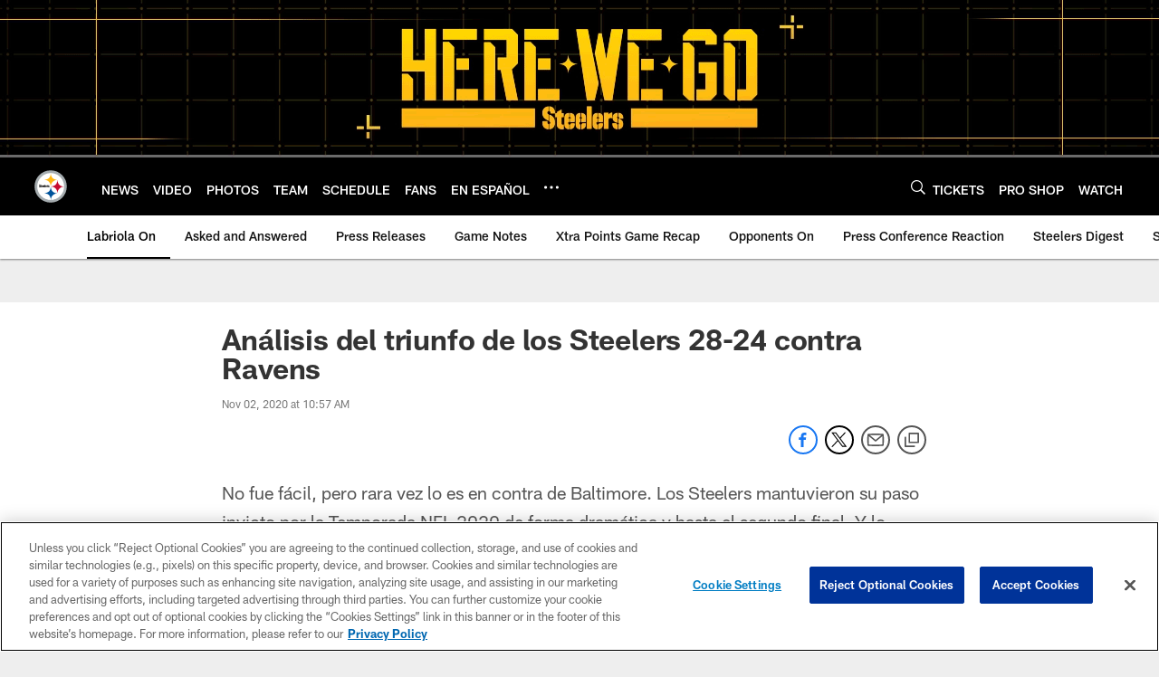

--- FILE ---
content_type: text/html
request_url: https://www.steelers.com/news/analisis-del-triunfo-de-los-steelers-28-24-contra-ravens
body_size: 94192
content:


<!DOCTYPE html>
    <html lang="en-US" dir="ltr" />

<head>
    <meta charset="utf-8" />
    <meta http-equiv="X-UA-Compatible" content="IE=edge,chrome=1" />
    <meta name="viewport" content="width=device-width, initial-scale=1.0" />

  <link rel="dns-prefetch" href="//nflenterprises.tt.omtrdc.net" crossorigin>

  <link rel="preconnect" href="//securepubads.g.doubleclick.net" crossorigin>
    <link rel="preconnect" href="//cdn.onesignal.com" crossorigin>






<title>An&#xE1;lisis del triunfo de los Steelers 28-24 contra Ravens</title>
<meta name="description" content="Un partido divisional, complicado, cerrado pero los Steelers siguen adelante en la AFC Norte" />
<meta name="keywords" content="" />

<meta property="og:title" content="An&#xE1;lisis del triunfo de los Steelers 28-24 contra Ravens" />
<meta property="og:description" content="Un partido divisional, complicado, cerrado pero los Steelers siguen adelante en la AFC Norte" />
<meta property="og:type" />
<meta property="og:url" content="https://www.steelers.com/news/analisis-del-triunfo-de-los-steelers-28-24-contra-ravens" />
<meta property="og:site_name" />
<meta property="og:locale" content="en-US" />
<meta property="og:image" content="https://static.clubs.nfl.com/image/private/t_editorial_landscape_12_desktop/steelers/jejbykugtne7dirsoz7c" />
<meta property="og:image:type" content="image/jpeg" />

<meta name="twitter:card" content="summary_large_image" />
<meta name="twitter:title" content="An&#xE1;lisis del triunfo de los Steelers 28-24 contra Ravens" />
<meta name="twitter:description" content="Un partido divisional, complicado, cerrado pero los Steelers siguen adelante en la AFC Norte" />
<meta name="twitter:image:src" content="https://static.clubs.nfl.com/image/private/t_editorial_landscape_12_desktop/steelers/jejbykugtne7dirsoz7c" />
<meta name="twitter:site" content="@" />

<link rel="canonical" href="https://www.steelers.com/news/analisis-del-triunfo-de-los-steelers-28-24-contra-ravens" />  <meta content="250602515055097" property="fb:pages" /><meta content="332289090283677" property="fb:pages" /><meta content="146175949904" property="fb:pages" />
  <meta content="app-id=393279698" name="apple-itunes-app" />
  <link href="/manifest.json" rel="manifest" />
  


<link rel="icon" href="https://static.clubs.nfl.com/steelers/f4ppnf2dtyctr1kvynhi" />

<link rel="preload" href="https://www.steelers.com/compiledassets/assets/fonts/NFL/All-ProDisplayC/All-ProDisplayC-Bold.woff2" as="font" type="font/woff2" crossorigin="anonymous"><link rel="preload" href="https://www.steelers.com/compiledassets/assets/fonts/NFL/All-ProDisplayC/All-ProDisplayC-BoldItalic.woff2" as="font" type="font/woff2" crossorigin="anonymous"><link rel="preload" href="https://www.steelers.com/compiledassets/assets/fonts/NFL/All-ProSans/All-ProSans--bold.woff2" as="font" type="font/woff2" crossorigin="anonymous"><link rel="preload" href="https://www.steelers.com/compiledassets/assets/fonts/NFL/All-ProSans/All-ProSans--boldItalic.woff2" as="font" type="font/woff2" crossorigin="anonymous"><link rel="preload" href="https://www.steelers.com/compiledassets/assets/fonts/NFL/All-ProSans/All-ProSans--regular.woff2" as="font" type="font/woff2" crossorigin="anonymous"><link rel="preload" href="https://www.steelers.com/compiledassets/assets/fonts/NFL/All-ProSans/All-ProSans--regularItalic.woff2" as="font" type="font/woff2" crossorigin="anonymous"><link rel="preload" href="https://www.steelers.com/compiledassets/assets/fonts/NFL/All-ProStats/All-ProStats--bold.woff2" as="font" type="font/woff2" crossorigin="anonymous"><link rel="preload" href="https://www.steelers.com/compiledassets/assets/fonts/NFL/All-ProStats/All-ProStats--medium.woff2" as="font" type="font/woff2" crossorigin="anonymous"><link rel="preload" href="https://www.steelers.com/compiledassets/assets/fonts/NFL/All-ProStats/All-ProStats--regular.woff2" as="font" type="font/woff2" crossorigin="anonymous"><link rel="preload" href="https://www.steelers.com/compiledassets/assets/fonts/NFL/Druk/Druk--Bold.woff" as="font" type="font/woff" crossorigin="anonymous"><link rel="preload" href="https://www.steelers.com/compiledassets/assets/fonts/NFL/Druk/Druk--BoldItalic.woff" as="font" type="font/woff" crossorigin="anonymous"><link rel="preload" href="https://www.steelers.com/compiledassets/assets/fonts/NFL/Druk/Druk--SuperItalic.woff" as="font" type="font/woff" crossorigin="anonymous"><link rel="preload" href="https://www.steelers.com/compiledassets/assets/fonts/NFL/Saira/Saira--Black.woff" as="font" type="font/woff" crossorigin="anonymous"><link rel="preload" href="https://www.steelers.com/compiledassets/assets/fonts/NFL/Saira/Saira--Bold.woff" as="font" type="font/woff" crossorigin="anonymous"><link rel="preload" href="https://www.steelers.com/compiledassets/assets/fonts/NFL/Saira/Saira--ExtraBold.woff" as="font" type="font/woff" crossorigin="anonymous"><link rel="preload" href="https://www.steelers.com/compiledassets/assets/fonts/NFL/Saira/Saira--ExtraLight.woff" as="font" type="font/woff" crossorigin="anonymous"><link rel="preload" href="https://www.steelers.com/compiledassets/assets/fonts/NFL/Saira/Saira--Light.woff" as="font" type="font/woff" crossorigin="anonymous"><link rel="preload" href="https://www.steelers.com/compiledassets/assets/fonts/NFL/Saira/Saira--Medium.woff" as="font" type="font/woff" crossorigin="anonymous"><link rel="preload" href="https://www.steelers.com/compiledassets/assets/fonts/NFL/Saira/Saira--Regular.woff" as="font" type="font/woff" crossorigin="anonymous"><link rel="preload" href="https://www.steelers.com/compiledassets/assets/fonts/NFL/Saira/Saira--SemiBold.woff" as="font" type="font/woff" crossorigin="anonymous"><link rel="preload" href="https://www.steelers.com/compiledassets/assets/fonts/NFL/Saira/Saira--Thin.woff" as="font" type="font/woff" crossorigin="anonymous">

<link href="https://www.steelers.com/compiledassets/css/base.css?_t=87e91fa39991dbda1c46f4501bf54b27" rel="preload" as="style" crossorigin type="text/css" /><link href="https://www.steelers.com/compiledassets/css/base.css?_t=87e91fa39991dbda1c46f4501bf54b27" rel="stylesheet" type="text/css" />  <link rel="preload" as="style" href="https://www.steelers.com/compiledassets/theming/7c39a9e39e27a6c4c62eb23c757a0fc1" crossorigin/>
  <link rel="stylesheet" type="text/css" href="https://www.steelers.com/compiledassets/theming/7c39a9e39e27a6c4c62eb23c757a0fc1" />
<script>
  // Picture element HTML5 shiv
  document.createElement("picture");
  window.baseUrl = "https://www.steelers.com";
  window.fbappid = "147211652005852";
  window.marketoHostName = "";
</script>
  


  <!-- OneTrust Cookies Consent Notice start -->
  <script src="https://cdn.cookielaw.org/scripttemplates/otSDKStub.js"
          type="text/javascript" charset="UTF-8"
          data-domain-script="1080b61c-d9de-4bbd-8933-c17407081c4e"></script>



<script type="text/javascript">
  function OptanonWrapper() {
    oneTrustAppendScriptHelper();
    oneTrustInsertScriptHelper();
    oneTrustDataRequire();
    setAdsRestrictDataProcessingLocalStorage();
    refreshPageAfterCookiesSettingsChange();
    showCookiesMessageForHiddenModules();
  }

  function showCookiesMessageForHiddenModules() {
    var dataOneTrustHiddenMessages = document.querySelectorAll('[data-onetrust-hidden-message]');
    if (!dataOneTrustHiddenMessages) {
      return;
    }

    ///1. For each module with hidden message div
    dataOneTrustHiddenMessages.forEach(function (element) {
      ///2. Check for the cookie categories attribute
      var cookieCategories = element.getAttribute('data-onetrust-category-hidden-message');
      if (!cookieCategories) {
        return;
      }

      ///3. Split the cookie categories string
      var splittedCategories = cookieCategories.split('-');
      ///4. If the module cookie categories are not all included in the window.OnetrustActiveGroups
      if (!splittedCategories.every(c => window.OnetrustActiveGroups.includes(c))) {
        ///Update the hidden message text based on the metadata
        element.innerHTML = 'You are unable to interact with this content due to your Cookie Consent choices, you can enable cookies in the footer by selecting Cookie Settings.';
        ///Show the message removing the hidden class
        element.classList.remove('nfl-u-visibility-hidden');
      }
    });
  }

  function oneTrustInsertScriptHelper() {
    /// Docs: https://my.onetrust.com/s/article/UUID-518074a1-a6da-81c3-be52-bae7685d9c94#UUID-518074a1-a6da-81c3-be52-bae7685d9c94_N1690409864050
    var scriptsToInsert = document.querySelectorAll('[data-onetrust-insert-script]');
    if (!scriptsToInsert) {
      return;
    }

    scriptsToInsert.forEach(function (element) {
      var isAsync = element.hasAttribute('async');
      var srcValue = element.getAttribute('data-src');
      var cookieCategory = element.getAttribute('data-onetrust-category');

      window.OneTrust.InsertScript(srcValue, 'head', null, null, cookieCategory, isAsync);
    });
  }

  function oneTrustAppendScriptHelper() {
    ///Custom logic (i.e.: for Microsoft Dynamics v1)
    var scriptsToAppend = document.querySelectorAll('[data-onetrust-append-script-custom]');
    if (!scriptsToAppend) {
      return;
    }

    scriptsToAppend.forEach(function (element) {
      var cookieCategory = element.getAttribute('data-onetrust-category');
      if (window.OnetrustActiveGroups.indexOf(cookieCategory) === -1) {
        return;
      }

      var source = element.getAttribute('data-src');
      if (source) {
        //We need to add a new DOM node containing 'src' to fire the MutationObserver and load the script
        var clonedNode = element.cloneNode(true);
        clonedNode.setAttribute('src', source);
        clonedNode.removeAttribute('data-onetrust-append-script-custom');
        clonedNode.removeAttribute('data-src');
        element.replaceWith(clonedNode);
        return;
      }

      var type = element.getAttribute('type');
      if (type && type == 'text/plain') {
        //We need to add a timeout to be sure that this script is loaded after the first one
        var timeOutScript;
        clearTimeout(timeOutScript);

        timeOutScript = setTimeout(function () {
          //We need to add a new DOM node containing 'src' to fire the MutationObserver and load the script
          var clonedNode = element.cloneNode(true);
          clonedNode.setAttribute('type', "text/javascript");
          clonedNode.removeAttribute('data-onetrust-append-script-custom');
          element.replaceWith(clonedNode);
        }, 2000);
      }
    });
  }

  function oneTrustDataRequire() {
    /// Custom method for the 'data-require' modules
    var dataOneTrustRequireItems = document.querySelectorAll('[data-onetrust-require]');
    if (!dataOneTrustRequireItems) {
      return;
    }

    dataOneTrustRequireItems.forEach(function (element) {
      var cookieCategory = element.getAttribute('data-onetrust-category');
      if (window.OnetrustActiveGroups.indexOf(cookieCategory) === -1) {
        return;
      }

      var dataRequire = element.getAttribute('data-onetrust-require');

      //We need to add a new DOM node containing 'data-require' to fire the MutationObserver in the requireModule.js and load the data-require script
      var clonedNode = element.cloneNode(true);
      clonedNode.setAttribute('data-require', dataRequire);
      clonedNode.removeAttribute('data-onetrust-require');
      element.replaceWith(clonedNode);
    });
  }

  function setAdsRestrictDataProcessingLocalStorage() {
    if (window.OnetrustActiveGroups.indexOf('C0004') > 0) {
      localStorage.setItem('user.restrictDataProcessing', 0);
    }
    else {
      localStorage.setItem('user.restrictDataProcessing', 1);
    }
  }

  function getCookie(name) {
    /// function to pull cookie value
    var value = "; " + document.cookie;
    var parts = value.split("; " + name + "=");
    if (parts.length == 2) return parts.pop().split(";").shift();
  }

  function refreshPageAfterCookiesSettingsChange() {
    /// Docs: https://my.onetrust.com/s/article/UUID-534defd9-7ec8-fc0e-78bf-8dce8c6c5593?language=en_US
    var OABCcookieName = "OptanonAlertBoxClosed";
    var bannerAcceptBtn = document.getElementById("onetrust-accept-btn-handler");
    var pcAllowAllBtn = document.getElementById("accept-recommended-btn-handler");
    var pcRejectAllBtn = document.getElementById("onetrust-reject-all-handler");
    var pcSaveBtn = document.getElementsByClassName("save-preference-btn-handler onetrust-close-btn-handler")[0];
    var pcRefuseAllBtn = document.getElementsByClassName("ot-pc-refuse-all-handler")[0];
    var OABCcookie = getCookie(OABCcookieName);

    // IF logic needed here because ot-banner-sdk DIV is not injected on page loads if banner is not exposed
    if (!OABCcookie && bannerAcceptBtn) {
      bannerAcceptBtn.addEventListener('click', function () {
        window.console.log("Allowed all via Banner");
        window.location.reload();
      });
    }
    if (pcAllowAllBtn) {
      pcAllowAllBtn.addEventListener('click', function () {
          window.console.log("Allowed all via Preference Center");
          window.location.reload();
      });
    }
    if (pcRejectAllBtn) {
      pcRejectAllBtn.addEventListener('click', function () {
        window.console.log("Rejected all via Preference Center");
        window.location.reload();
      });
    }
    if (pcSaveBtn) {
      pcSaveBtn.addEventListener('click', function () {
          setTimeout(() => {
              window.console.log("Set custom settings via Preference Center");
              window.location.reload();
          }, 1000) //quick timeout so that the consent receipt can be sent and the cookie can be updated
      });
    }
    if (pcRefuseAllBtn) {
      pcRefuseAllBtn.addEventListener('click', function () {
        window.console.log("Rejected all via Preference Center");
        window.location.reload();
      });
    }
  }
</script>  <!-- OneTrust Cookies Consent Notice end -->
  <!-- IAB CCPA script start -->
  <!-- IAB CCPA script end -->

  
  <script async defer src="https://securepubads.g.doubleclick.net/tag/js/gpt.js"></script>
  <script type="text/javascript" src="https://imasdk.googleapis.com/js/sdkloader/gpt_proxy.js"></script>
  


<script type="text/javascript">
  window.gptconfig = {};
  var googletag = googletag || {};
  googletag.cmd = googletag.cmd || [];
  window.gptSlots = [];
  var advPageInfo = {"Sections":["news","analisis-del-triunfo-de-los-steelers-28-24-contra-ravens"],"AdUnitName":"news","IsCustom":false};
  var adUnitName = advPageInfo.AdUnitName;
  var leagueAdvId = '/4595/nfl.clubsites/pit';
  var clubAdvId = '/4595/team.pit/';
  var testParameter = '';
window.adUnit = clubAdvId + adUnitName;
  var screenWidth = window.innerWidth;
  var companionSize = [[0, 0]];
  if (screenWidth > 1024) {
    companionSize = [[970, 90], [728, 90]];
  }
  else if (screenWidth > 760 && screenWidth <= 1024) {
    companionSize = [[728, 90]];
  } 
  else if (screenWidth > 100 && screenWidth <= 760) {

    companionSize = [[320, 50]]
  } 

  googletag.cmd.push(function() {
    gptconfig.responsiveMappings = {};
    gptconfig.responsiveMappings['leaderboard'] = googletag.sizeMapping().addSize([1024, 1],
      [
        [728, 90],
        [970, 250],
        [970, 90]
      ]).addSize([100, 1],
      [
        [300, 250],
        [320, 50]
      ]).addSize([0, 0], []).build();
    gptconfig.responsiveMappings['leaderboardleague'] = googletag.sizeMapping().addSize([1024, 1],
      [
        [728, 90]
      ]).addSize([100, 1],
      [
        [320, 50]
      ]).addSize([0, 0], []).build();
    gptconfig.responsiveMappings['mrec'] = googletag.sizeMapping().addSize([100, 1],
      [
        [300, 250]
      ]).addSize([0, 0], []).build();
    gptconfig.responsiveMappings['mrec-photogallery'] = googletag.sizeMapping().addSize([1024, 1],
      [
        [300, 600],
        [300, 250]
      ]).addSize([100, 1],
      [
        [300, 250]
      ]).addSize([0, 0], []).build();
    gptconfig.responsiveMappings['mrec-photogallery-list'] = googletag.sizeMapping().addSize([1024, 1],
      [
        [728, 90],
        [970, 250],
        [970, 90]
      ]).addSize([100, 1],
      [
        [300, 250],
        [320, 50]
      ]).addSize([0, 0], []).build();
    gptconfig.responsiveMappings['package-c'] = googletag.sizeMapping().addSize([1024, 1],
      [
        [300, 600]
      ]).addSize([100, 1],
      [
        [300, 250]
      ]).addSize([0, 0], []).build();
    gptconfig.responsiveMappings['package-b'] = googletag.sizeMapping().addSize([1024, 1],
      [
        [160, 600]
      ]).addSize([100, 1],
      [
        [300, 250]
      ]).addSize([0, 0], []).build();
    gptconfig.responsiveMappings['presented-by'] = googletag.sizeMapping().addSize([1024, 1],
      [
        [100, 30]
      ]).addSize([100, 1],
      [
        [100, 30],
        [30, 30]
      ]).addSize([0, 0], []).build();
    gptconfig.responsiveMappings['club-premium'] = googletag.sizeMapping().addSize([1024, 1],
      [
        [728, 90],
        [970, 90],
        [970, 250]
      ]).addSize([760, 1],
      [
        [728, 90],
        [320, 50]
      ]).addSize([100, 1],
      [
        [320, 50],
        [300, 100]
      ]).addSize([0, 0], []).build();
    gptconfig.responsiveMappings['companion'] = googletag.sizeMapping().addSize([1024, 1],
      [
        [728, 90],
        [970, 90]
      ]).addSize([760, 1], [
        [728, 90]
      ]).addSize([100, 1],
      [
        [320, 50]
      ]).addSize([0, 0], []).build();
    gptconfig.responsiveMappings['interstitials'] = googletag.sizeMapping().addSize([1024, 1],
      [
        [1, 4]
      ]).addSize([760, 1],
      [
        [3, 4]
      ]).addSize([100, 1],
      [
        [3, 4]
      ]).addSize([0, 0], []).build();
    gptconfig.responsiveMappings['728x90-320x50-only'] = googletag.sizeMapping().addSize([1024, 1],
      [
        [320, 50],
        [728, 90]
      ]).addSize([100, 1],
      [
        [320, 50]
      ]).addSize([0, 0], []).build();
    gptconfig.responsiveMappings['300x250-only'] = googletag.sizeMapping().addSize([100, 1],
      [
        [300, 250]
      ]).addSize([0, 0], []).build();
    gptconfig.responsiveMappings['728x90-320x50-300x250'] = googletag.sizeMapping().addSize([1024, 1],
      [
        [300, 250],
        [320, 50],
        [728, 90],
      ]).addSize([100, 1],
      [
        [300, 250],
        [320, 50]
        ]).addSize([0, 0], []).build();

    gptconfig.responsiveMappings["draft-strip"] = googletag.sizeMapping()
      .addSize([0, 0], [
        [220, 32]
    ]).build();

    gptconfig.adSizes = [
      [728, 90],
      [970, 250],
      [970, 90],
      [300, 250],
      [320, 50],
      [300, 600],
      [160, 600],
      [300, 60],
      [300, 100],
      [1, 4],
      [3, 4]
    ];

    gptconfig.companionSize = companionSize;
  });
</script>

  
  


  
  <script>
    if ('serviceWorker' in navigator) {
      window.addEventListener('load', function () {
        navigator.serviceWorker.getRegistrations().then(function (registeredSevices) {
          for (var i = 0; i < registeredSevices.length; i++) {
            var sW = registeredSevices[i];
            var scriptUrl = sW && sW.active && sW.active.scriptURL;

            if (scriptUrl && scriptUrl.indexOf("OneSignal") !== -1) {
              continue;
            }

            sW.unregister().then(function (unregistered) {
              console.debug('ServiceWorker unregistration: ', unregistered);
            });            
          }
        });
      });
    }
  </script>

  <script type="text/javascript">
    window._taboola = window._taboola || [];
    var trackingPageInfo = {"SiteSection":"news","SiteSubsection":"news","PageDetail":"analisis-del-triunfo-de-los-steelers-28-24-contra-ravens","PageDetailSuffix":""};
    var utag_data = {
      page_type: 'landing',
      siteName: 'steelers',
      teamAbbr: 'pit',
      optimizedFor: 'desktop',
      responsiveState: window.innerWidth < 1024 ? 'mobile' : 'desktop',
      siteLanguage: 'EN',
      partner: 'Deltatre',
      siteSection: trackingPageInfo.SiteSection,
      siteSubsection: trackingPageInfo.SiteSubsection,
      pageDetail: trackingPageInfo.PageDetail,
      pageState: 'no cp',
      adBlock: 'false',
      adPlacement: 'na',
      buildNumber: '2.0.0.0'
    };
    var identityProvider = localStorage.getItem('identityProvider');
    if (identityProvider && identityProvider.length) {
      utag_data['identityProvider'] = JSON.parse(identityProvider);
    }
    window.fireVirtualPageEvent = '';
  </script>
<script type="text/javascript">var utag_data = utag_data || { };utag_data.page_type = 'article';utag_data.siteSection = 'news';utag_data.siteSubsection = 'article';</script>
    <script data-onetrust-insert-script data-src=https://cdn.onesignal.com/sdks/OneSignalSDK.js data-onetrust-category=C0004 async></script>
    <script type="text/plain"
      class="optanon-category-C0004">
          var OneSignal = window.OneSignal || [];
          OneSignal.push(function () {
            OneSignal.init({
              appId: "90e255ca-a712-4483-8e46-2b0c40479142",
            });
          });

          // Set how many page visits till show prompt again
          var numVisitsTrigger = 20;

          if (typeof localStorage !== "undefined") {
            var visitNumber = parseInt(localStorage.getItem("visitNumber"), 10);
            if (!isNaN(visitNumber)) {
              visitNumber += 1;
            } else {
              visitNumber = 0;
            }
            localStorage.setItem("visitNumber", visitNumber);
            // If visitNumber is a multiple of numVisitsTrigger
            if ((visitNumber % numVisitsTrigger) === 0) {
              OneSignal.push(function () {
                OneSignal.getTags(function (tags) {
                  var tagsValues = Object.values(tags);
                  // If at least one category tag has been selected (it means that the user has subscribed)
                  if (tagsValues.filter(x => x === '1').length > 0) {
                    OneSignal.showCategorySlidedown();
                  }
                })
              });
            }
          }
      </script>

  <script type="text/javascript">
    window.environment = "clubs";
  </script>

  <script type="text/javascript">
    var adBlockEnabled = false;
    try {
      var testAd = document.createElement('div');
      testAd.innerHTML = '&nbsp;';
      testAd.className = 'adsbox';
      document.body.appendChild(testAd);
      if (testAd.offsetHeight === 0) {
        adBlockEnabled = true;
      }
      testAd.remove();
    }
    catch (e) { }
    if (utag_data) {
      utag_data.adBlock = '' + adBlockEnabled;
    }
  </script>
  <script type="text/javascript">
    utag_data.pageDetail = trackingPageInfo.PageDetailSuffix ? (utag_data.pageDetail + ':' + trackingPageInfo.PageDetailSuffix) : utag_data.pageDetail;
    var utag_data = window.utag_data || {};
    var utagParts = [utag_data.siteName, utag_data.siteSection, utag_data.siteSubsection, utag_data.pageDetail];
    var pageName = [];
    for (var i = 0; i < utagParts.length; i++) {
      var part = utagParts[i];
      if (part != undefined) {
        pageName.push(part);
      }
    }
    utag_data.pageName = pageName.join(':');
  </script>
  <script type="text/javascript">
    if (localStorage.getItem('user.countryCode') === null) {
      localStorage.setItem('user.countryCode', 'US');
    }
    //Enrich utag_data with countryCode value (used by the tag manager for GDPR compliance)
    utag_data.countryCode = localStorage.getItem('user.countryCode').toLowerCase();
  </script>

    <script>
      window.gigyaUrl = 'https://www.nfl.com/gigya-assets/js/gigya.js?apikey=4_6sqKg07tq1sShaHq5PzfmQ';
      window.gigyaApiKey = '4_6sqKg07tq1sShaHq5PzfmQ';
    </script>
    <script src=https://www.nfl.com/gigya-assets/js/gigya.js?apikey=4_6sqKg07tq1sShaHq5PzfmQ></script>


<script type="text/javascript">
  /* Returns query string parameter from url */
  function getQueryString(key) {
    if (!key || !key.trim().length) {
      return '';
    }
    var reg = new RegExp('[?&]' + key + '=([^&#]*)', 'i');
    var queryString = reg.exec(window.location.search);

    return queryString ? queryString[1] : '';
  }
  
  /* Verifies if the feature flag is set in the url & saves it to session storage */
  function hasFlag(flag) {
    const key = flag + '_exists';

    var result = window.location.search.toLowerCase().includes(flag.toLowerCase());
    const sessionResult = sessionStorage.getItem(key);

    if (result) {
      sessionStorage.setItem(key, [result]);

    }
    else if (sessionResult) {
      result = !!sessionResult;
    }

    return result;
  }

  /* Gets the value of a feature flag, also verifies if the
  feature flag is set in the url & saves it to session storage */
  function getFlag(flag) {
    const key = flag + '_value';

    var result = getQueryString(flag);
    const sessionResult = sessionStorage.getItem(key);

    if (result) {
      sessionStorage.setItem(key, [result]);
    }
    else if (sessionResult) {
      result = sessionResult;
    }

    return result;
  }

  window.nflLibHostName = "p.nfltags.com";

  if (hasFlag('nflHash')) {
    window.nflLibPath = '/nfl/releases/' + getFlag('nflHash');
  }
  else if (hasFlag('prHash')) {
    window.nflLibPath = '/nfl/pullrequests/' + getFlag('prHash');
  }
  else {
    window.nflLibPath = '/nfl/live';
  }
</script>

</head>
<body class=" nfl-is-club-site" data-mode="" style=" ">
  <a class="d3-u-block-bypass d3-u-block-bypass--with-size" href="#main-content" tabindex="0">
    <span>Skip to main content</span>
  </a>
    <!-- Interstitial OOP SLOT  -->
    <div id="oop" style="text-align: center;"></div>
    <!-- Background-Skin SLOT -->
    <div id="background_skin" style="text-align: center;"></div>
  






<div class="d3-l-wrap">










<div class="d3-o-header__branded-header ">

    <picture is-lazy="/t_lazy">
      <!--[if IE 9]><video style="display: none;"><![endif]-->
      <source data-srcset="https://static.clubs.nfl.com/image/upload/steelers/vmarr8jnro98npqoiuyu"
              media="(min-width: 1024px)">
      <source data-srcset="https://static.clubs.nfl.com/image/upload/steelers/hfa6qk2r473yscl6gfxs"
              media="(min-width: 320px)">
      <!--[if IE 9]></video><![endif]-->
      <img data-src="https://static.clubs.nfl.com/image/upload/steelers/vmarr8jnro98npqoiuyu"
           src="[data-uri]"
           class="img-responsive"
            />
    </picture>
      <div class="d3-o-header__branded-header__sponsor">
    <script type="text/javascript">
            var googletag = window.googletag || {};
            googletag.cmd = window.googletag.cmd || [];
            var slot = slot || {}; //some modules call this more than once so we check if slot is already set.
            googletag.cmd.push(function () {
              gptSlots.push(
                slot['512aa0aa-dfa3-4eb8-a747-88f8a52fdf4e'] = googletag
                  .defineSlot(adUnit, gptconfig.adSizes, '512aa0aa-dfa3-4eb8-a747-88f8a52fdf4e')
                  .setTargeting('slot', 'brandedspon')
                  .defineSizeMapping(gptconfig.responsiveMappings['presented-by'])
.addService(googletag.pubads())
              );});
        if (typeof(__iasPET) !== 'undefined') {
          googletag.cmd.push(function() {
            var newSlot = window.slot['512aa0aa-dfa3-4eb8-a747-88f8a52fdf4e'];
            if(typeof(newSlot) === 'undefined'){
              return;
            }

            var iasPETSlots = [];
            var newSlotSizes = newSlot.getSizes().map(function(size) {
              if (size.getWidth && size.getHeight)
                return [size.getWidth(), size.getHeight()];
              else
                return [1, 1];
            });
 
            iasPETSlots.push({
              adSlotId: newSlot.getSlotElementId(),
              size: newSlotSizes,
              adUnitPath: newSlot.getAdUnitPath()
            });
 
            __iasPET.queue.push({
              adSlots: iasPETSlots,
              dataHandler: iasSingleSlotDataHandler('512aa0aa-dfa3-4eb8-a747-88f8a52fdf4e')
            });
          });
        }
      </script><div class="d3-o-adv-block  " data-id="512aa0aa-dfa3-4eb8-a747-88f8a52fdf4e" id="512aa0aa-dfa3-4eb8-a747-88f8a52fdf4e"></div><script></script>
    <script type="text/javascript">
            var googletag = window.googletag || {};
            googletag.cmd = window.googletag.cmd || [];
            var slot = slot || {}; //some modules call this more than once so we check if slot is already set.
            googletag.cmd.push(function () {
              gptSlots.push(
                slot['0e23cd4b-80b3-48e5-af16-83e4d1e2d951'] = googletag
                  .defineSlot(adUnit, gptconfig.adSizes, '0e23cd4b-80b3-48e5-af16-83e4d1e2d951')
                  .setTargeting('slot', 'brandedspon1')
                  .defineSizeMapping(gptconfig.responsiveMappings['presented-by'])
.addService(googletag.pubads())
              );});
        if (typeof(__iasPET) !== 'undefined') {
          googletag.cmd.push(function() {
            var newSlot = window.slot['0e23cd4b-80b3-48e5-af16-83e4d1e2d951'];
            if(typeof(newSlot) === 'undefined'){
              return;
            }

            var iasPETSlots = [];
            var newSlotSizes = newSlot.getSizes().map(function(size) {
              if (size.getWidth && size.getHeight)
                return [size.getWidth(), size.getHeight()];
              else
                return [1, 1];
            });
 
            iasPETSlots.push({
              adSlotId: newSlot.getSlotElementId(),
              size: newSlotSizes,
              adUnitPath: newSlot.getAdUnitPath()
            });
 
            __iasPET.queue.push({
              adSlots: iasPETSlots,
              dataHandler: iasSingleSlotDataHandler('0e23cd4b-80b3-48e5-af16-83e4d1e2d951')
            });
          });
        }
      </script><div class="d3-o-adv-block  " data-id="0e23cd4b-80b3-48e5-af16-83e4d1e2d951" id="0e23cd4b-80b3-48e5-af16-83e4d1e2d951"></div><script></script>
  </div>
</div><header class="nfl-c-header d3-o-nav__has-secondary-nav "
        role="banner"
        data-require="modules/navigation"
        >
  <div class="d3-o-nav__wrap" data-require="modules/search">
    <a class="d3-o-nav__logo" href="https://www.steelers.com" 
       title="Link to club&#x27;s homepage"
       data-event_name="click action"
       data-link_module="Header"
       data-link_type="Nav Logo"
       data-link_name="Nav Logo"
       data-link_url="/">
      

<picture><!--[if IE 9]><video style="display: none; "><![endif]--><source data-srcset="https://static.www.nfl.com/t_q-best/league/api/clubs/logos/PIT" media="(min-width:1024px)" /><source data-srcset="https://static.www.nfl.com/t_q-best/league/api/clubs/logos/PIT" media="(min-width:768px)" /><source data-srcset="https://static.www.nfl.com/t_q-best/league/api/clubs/logos/PIT" /><!--[if IE 9]></video><![endif]--><img alt="Pittsburgh Steelers logo" class="img-responsive" data-src="https://static.www.nfl.com/t_q-best/league/api/clubs/logos/PIT" src="[data-uri]" /></picture>
    </a>

      <nav class="d3-o-nav--primary" 
           id="mobile-expanded-menu"
           aria-label="Global links">
        <span class="d3-o-nav--title" aria-label="Primary Navigation">Primary nav</span>
        




<script type="text/javascript">
          window._DMAMenuItems = window._DMAMenuItems || [];
          window._DMAMenuItems = window._DMAMenuItems.concat([]);
        </script>    <ul class="d3-o-nav__list d3-o-list">
          <li class="d3-o-nav__item" 
             
            data-js-hook="c95353d4-8e91-4440-a134-41f0ab00d248"
            >

      <a href="https://www.steelers.com/news/"
         title="NEWS"
         
         data-link_module="Header"
         data-event_name="click action"
          data-link_type="_content-primary-nav-links" 
         data-link_name="NEWS"
         data-link_url="https://www.steelers.com/news/"
         data-link_position="1:20"
         data-custom-properties=""
         
         
         >
            <span class="d3-o-nav__item-label">
              NEWS
            </span>
      </a>
  




          </li>
          <li class="d3-o-nav__item" 
             
            data-js-hook="a5c716b3-2774-41d6-9580-93394e3f809d"
            >

      <a href="https://www.steelers.com/video/"
         title="VIDEO"
         
         data-link_module="Header"
         data-event_name="click action"
          data-link_type="_content-primary-nav-links" 
         data-link_name="VIDEO"
         data-link_url="https://www.steelers.com/video/"
         data-link_position="2:20"
         data-custom-properties=""
         
         
         >
            <span class="d3-o-nav__item-label">
              VIDEO
            </span>
      </a>
  




          </li>
          <li class="d3-o-nav__item" 
             
            data-js-hook="404ef83f-7bed-4e23-b42e-eb84c066ffe5"
            >

      <a href="https://www.steelers.com/photos/"
         title="PHOTOS"
         
         data-link_module="Header"
         data-event_name="click action"
          data-link_type="_content-primary-nav-links" 
         data-link_name="PHOTOS"
         data-link_url="https://www.steelers.com/photos/"
         data-link_position="3:20"
         data-custom-properties=""
         
         
         >
            <span class="d3-o-nav__item-label">
              PHOTOS
            </span>
      </a>
  




          </li>
          <li class="d3-o-nav__item" 
             
            data-js-hook="a3ad4105-c13b-47cc-ba9d-f8206d28531f"
            >

      <a href="https://www.steelers.com/team/players-roster/"
         title="TEAM"
         
         data-link_module="Header"
         data-event_name="click action"
          data-link_type="_content-primary-nav-links" 
         data-link_name="TEAM"
         data-link_url="https://www.steelers.com/team/players-roster/"
         data-link_position="4:20"
         data-custom-properties=""
         
         
         >
            <span class="d3-o-nav__item-label">
              TEAM
            </span>
      </a>
  




          </li>
          <li class="d3-o-nav__item" 
             
            data-js-hook="9472769f-6b72-428b-a8a9-4e4335aea58f"
            >

      <a href="https://www.steelers.com/schedule/"
         title="SCHEDULE"
         
         data-link_module="Header"
         data-event_name="click action"
          data-link_type="_content-primary-nav-links" 
         data-link_name="SCHEDULE"
         data-link_url="https://www.steelers.com/schedule/"
         data-link_position="5:20"
         data-custom-properties=""
         
         
         >
            <span class="d3-o-nav__item-label">
              SCHEDULE
            </span>
      </a>
  




          </li>
          <li class="d3-o-nav__item" 
             
            data-js-hook="5ee9bed3-5dcf-44b9-bd8b-9334fd106329"
            >

      <a href="https://www.steelers.com/fans/"
         title="FANS"
         
         data-link_module="Header"
         data-event_name="click action"
          data-link_type="_content-primary-nav-links" 
         data-link_name="FANS"
         data-link_url="https://www.steelers.com/fans/"
         data-link_position="6:20"
         data-custom-properties=""
         
         
         >
            <span class="d3-o-nav__item-label">
              FANS
            </span>
      </a>
  




          </li>
          <li class="d3-o-nav__item" 
             
            data-js-hook="f82c2d5a-0900-4658-be0f-b9431942cb6b"
            >

      <a href="https://www.steelers.com/espanol/"
         title="EN ESPA&#xD1;OL"
         
         data-link_module="Header"
         data-event_name="click action"
          data-link_type="_content-primary-nav-links" 
         data-link_name="EN ESPA&#xD1;OL"
         data-link_url="https://www.steelers.com/espanol/"
         data-link_position="7:20"
         data-custom-properties=""
         
         
         >
            <span class="d3-o-nav__item-label">
              EN ESPA&#xD1;OL
            </span>
      </a>
  




          </li>
          <li class="d3-o-nav__item d3-o-nav__item--has-submenu" 
             
            data-js-hook="e0d0717b-79fa-4bf2-9acd-ca2e972f7828"
            >

      <a href="#2ndlevel" title="..." data-value="dropdown_trigger" aria-label="More menu choices" aria-expanded="false" aria-controls="2ndlevel">
        <span class="d3-o-nav__item-label">
          



<span class="nfl-o-icon nfl-o-icon--small ">
  <svg class="nfl-o-icon--dots" viewBox="0 0 24 24"  aria-hidden="true" >
    <use xlink:href='#dots'></use>
  </svg>
</span>

        </span>
        <span class="d3-o-nav__item-icon">
          



<span class="nfl-o-icon nfl-o-icon--small ">
  <svg class="nfl-o-icon--open" viewBox="0 0 24 24"  aria-hidden="true" >
    <use xlink:href='#open'></use>
  </svg>
</span>

        </span>
      </a>
  




  <ul id="2ndlevel" class="d3-o-nav__dropdown d3-o-list d3-o-nav__list" >         
        <li class="d3-o-nav__item  "
          style="--dropdown-hover-bkg-var:#C60C30;--dropdown-hover-text-var:#FFFFFF;"
           
          data-js-hook="1ffb73da-0d18-4804-86ee-03eb672187fc">

      <a href="https://www.steelers.com/museum/"
         title="HALL OF HONOR MUSEUM"
         
         data-link_module="Header"
         data-event_name="click action"
         data-link_type="_content-primary-nav-links"
         data-link_name="HALL OF HONOR MUSEUM"
         data-link_url="https://www.steelers.com/museum/"
         data-link_position="9:20"
         data-custom-properties=""
          
         >
            <span class="d3-o-nav__item-label">
              HALL OF HONOR MUSEUM
            </span>
      </a>
  




          
        </li>
        <li class="d3-o-nav__item  "
          style="--dropdown-hover-bkg-var:#C60C30;--dropdown-hover-text-var:#FFFFFF;"
           
          data-js-hook="ecd87d73-eda4-416f-89f6-0fc00eb778a6">

      <a href="https://www.steelers.com/audio/steelers-audio-network/"
         title="STEELERS AUDIO NETWORK"
         
         data-link_module="Header"
         data-event_name="click action"
         data-link_type="_content-primary-nav-links"
         data-link_name="STEELERS AUDIO NETWORK"
         data-link_url="https://www.steelers.com/audio/steelers-audio-network/"
         data-link_position="10:20"
         data-custom-properties=""
          
         >
            <span class="d3-o-nav__item-label">
              STEELERS AUDIO NETWORK
            </span>
      </a>
  




          
        </li>
        <li class="d3-o-nav__item  "
          style="--dropdown-hover-bkg-var:#C60C30;--dropdown-hover-text-var:#FFFFFF;"
           
          data-js-hook="4a94fa39-faf3-4850-8c85-c6e3e01ccf94">

      <a href="https://www.steelers.com/draft/"
         title="DRAFT"
         
         data-link_module="Header"
         data-event_name="click action"
         data-link_type="_content-primary-nav-links"
         data-link_name="DRAFT"
         data-link_url="https://www.steelers.com/draft/"
         data-link_position="11:20"
         data-custom-properties=""
          
         >
            <span class="d3-o-nav__item-label">
              DRAFT
            </span>
      </a>
  




          
        </li>
        <li class="d3-o-nav__item  "
          style="--dropdown-hover-bkg-var:#C60C30;--dropdown-hover-text-var:#FFFFFF;"
           
          data-js-hook="1f03bfe1-ee31-489a-aa75-da1c09429985">

      <a href="https://www.steelers.com/history/"
         title="HISTORY"
         
         data-link_module="Header"
         data-event_name="click action"
         data-link_type="_content-primary-nav-links"
         data-link_name="HISTORY"
         data-link_url="https://www.steelers.com/history/"
         data-link_position="12:20"
         data-custom-properties=""
          
         >
            <span class="d3-o-nav__item-label">
              HISTORY
            </span>
      </a>
  




          
        </li>
        <li class="d3-o-nav__item  "
          style="--dropdown-hover-bkg-var:#C60C30;--dropdown-hover-text-var:#FFFFFF;"
           
          data-js-hook="6642388b-6785-47fc-8f6e-47fbd708edb0">

      <a href="https://www.steelers.com/legends/"
         title="ALUMNI"
         
         data-link_module="Header"
         data-event_name="click action"
         data-link_type="_content-primary-nav-links"
         data-link_name="ALUMNI"
         data-link_url="https://www.steelers.com/legends/"
         data-link_position="13:20"
         data-custom-properties=""
          
         >
            <span class="d3-o-nav__item-label">
              ALUMNI
            </span>
      </a>
  




          
        </li>
        <li class="d3-o-nav__item  "
          style="--dropdown-hover-bkg-var:#C60C30;--dropdown-hover-text-var:#FFFFFF;"
           
          data-js-hook="6b2fa50f-9c21-46f0-86d0-a9f7c68fffb7">

      <a href="https://www.steelers.com/women/"
         title="WOMEN OF STEEL"
         
         data-link_module="Header"
         data-event_name="click action"
         data-link_type="_content-primary-nav-links"
         data-link_name="WOMEN OF STEEL"
         data-link_url="https://www.steelers.com/women/"
         data-link_position="14:20"
         data-custom-properties=""
          
         >
            <span class="d3-o-nav__item-label">
              WOMEN OF STEEL
            </span>
      </a>
  




          
        </li>
        <li class="d3-o-nav__item  "
          style="--dropdown-hover-bkg-var:#C60C30;--dropdown-hover-text-var:#FFFFFF;"
           
          data-js-hook="3d883bc8-7661-4dcd-96e5-57a144734ae9">

      <a href="https://www.steelers.com/youth/"
         title="YOUTH"
         
         data-link_module="Header"
         data-event_name="click action"
         data-link_type="_content-primary-nav-links"
         data-link_name="YOUTH"
         data-link_url="https://www.steelers.com/youth/"
         data-link_position="15:20"
         data-custom-properties=""
          
         >
            <span class="d3-o-nav__item-label">
              YOUTH
            </span>
      </a>
  




          
        </li>
        <li class="d3-o-nav__item  "
          style="--dropdown-hover-bkg-var:#C60C30;--dropdown-hover-text-var:#FFFFFF;"
           
          data-js-hook="260f2c0e-c835-46a2-9660-c57d085ee227">

      <a href="https://www.steelers.com/espanol/"
         title="EN ESPA&#xD1;OL"
         
         data-link_module="Header"
         data-event_name="click action"
         data-link_type="_content-primary-nav-links"
         data-link_name="EN ESPA&#xD1;OL"
         data-link_url="https://www.steelers.com/espanol/"
         data-link_position="16:20"
         data-custom-properties=""
          
         >
            <span class="d3-o-nav__item-label">
              EN ESPA&#xD1;OL
            </span>
      </a>
  




          
        </li>
        <li class="d3-o-nav__item  "
          style="--dropdown-hover-bkg-var:#C60C30;--dropdown-hover-text-var:#FFFFFF;"
           
          data-js-hook="84510398-e2c3-4f49-9c9b-04ddf4d9a3b0">

      <a href="https://www.steelers.com/ireland/"
         title="STEELERS IRELAND"
         
         data-link_module="Header"
         data-event_name="click action"
         data-link_type="_content-primary-nav-links"
         data-link_name="STEELERS IRELAND"
         data-link_url="https://www.steelers.com/ireland/"
         data-link_position="17:20"
         data-custom-properties=""
          
         >
            <span class="d3-o-nav__item-label">
              STEELERS IRELAND
            </span>
      </a>
  




          
        </li>
        <li class="d3-o-nav__item  "
          style="--dropdown-hover-bkg-var:#C60C30;--dropdown-hover-text-var:#FFFFFF;"
           
          data-js-hook="28398e0b-b30d-45ad-b5a0-54d93d694319">

      <a href="https://www.steelers.com/deutschland/"
         title="AUF DEUTSCH"
         
         data-link_module="Header"
         data-event_name="click action"
         data-link_type="_content-primary-nav-links"
         data-link_name="AUF DEUTSCH"
         data-link_url="https://www.steelers.com/deutschland/"
         data-link_position="18:20"
         data-custom-properties=""
          
         >
            <span class="d3-o-nav__item-label">
              AUF DEUTSCH
            </span>
      </a>
  




          
        </li>
        <li class="d3-o-nav__item  "
          style="--dropdown-hover-bkg-var:#C60C30;--dropdown-hover-text-var:#FFFFFF;"
           
          data-js-hook="76a930ff-ced6-4d7b-8ea8-3755d130628c">

      <a href="https://www.steelers.com/community/"
         title="COMMUNITY"
         
         data-link_module="Header"
         data-event_name="click action"
         data-link_type="_content-primary-nav-links"
         data-link_name="COMMUNITY"
         data-link_url="https://www.steelers.com/community/"
         data-link_position="19:20"
         data-custom-properties=""
          
         >
            <span class="d3-o-nav__item-label">
              COMMUNITY
            </span>
      </a>
  




          
        </li>
        <li class="d3-o-nav__item  "
          style="--dropdown-hover-bkg-var:#C60C30;--dropdown-hover-text-var:#FFFFFF;"
           
          data-js-hook="866a465d-c946-4baa-bc39-99b9ac978d08">

      <a href="https://acrisurestadium.com/"
         title="STADIUM"
         target=_blank
         data-link_module="Header"
         data-event_name="click action"
         data-link_type="_content-primary-nav-links"
         data-link_name="STADIUM"
         data-link_url="https://acrisurestadium.com/"
         data-link_position="20:20"
         data-custom-properties=""
          
         >
            <span class="d3-o-nav__item-label">
              STADIUM
            </span>
      </a>
  




          
        </li>
  </ul>
          </li>
    </ul>





<span style="display: none">
    <svg class="nfl-o-icon-included--user" data-viewbox="0 0 32 32">
      <use xlink:href='#user'></use>
    </svg>
</span>

          <div class="d3-o-nav--action-related--mobile">
          </div>
      </nav>

      <div class="d3-o-nav__seasonal">
        
        





<script type="text/javascript">
          window._DMAMenuItems = window._DMAMenuItems || [];
          window._DMAMenuItems = window._DMAMenuItems.concat([]);
        </script>    <ul class="d3-o-nav__list d3-o-list">
          <li class="d3-o-nav__item" 
             
            data-js-hook="c6235c9a-fe39-448a-910c-900fa28d69c0"
            >

      <a href="https://shop.steelers.com/?utm_medium=steelers.com&amp;utm_source=steelers.com&amp;utm_campaign=top&#x2B;navigation&amp;utm_content=mobile&#x2B;navigation"
         title="Shop"
         target=_new
         data-link_module="Second-Level-menu"
         data-event_name="click action"
          data-link_type="quick-links" 
         data-link_name="Shop"
         data-link_url="https://shop.steelers.com/?utm_medium=steelers.com&amp;utm_source=steelers.com&amp;utm_campaign=top&#x2B;navigation&amp;utm_content=mobile&#x2B;navigation"
         data-link_position="1:2"
         data-custom-properties=""
         
         
         >
            <span class="d3-o-nav__item-label">
              Shop
            </span>
      </a>
  




          </li>
          <li class="d3-o-nav__item" 
             
            data-js-hook="dbcc6bde-dcc8-4ab1-bd0b-241c946b2c14"
            >

      <a href="https://www.steelers.com/tickets"
         title="Tickets"
         
         data-link_module="Second-Level-menu"
         data-event_name="click action"
          data-link_type="quick-links" 
         data-link_name="Tickets"
         data-link_url="https://www.steelers.com/tickets"
         data-link_position="2:2"
         data-custom-properties=""
         
         
         >
            <span class="d3-o-nav__item-label">
              Tickets
            </span>
      </a>
  




          </li>
    </ul>





<span style="display: none">
    <svg class="nfl-o-icon-included--user" data-viewbox="0 0 32 32">
      <use xlink:href='#user'></use>
    </svg>
</span>
      </div>

        <div class="d3-o-nav__search d3-o-nav__search">
          <div class="d3-o-search">
            <form class="d3-o-search__form">
              <label class="d3-o-search__label" for="query">Search</label>
              <input class="d3-o-search__input" type="text" id="query" name="query" autocomplete="off" />
              <span class="d3-o-search__input--autocomplete" id="query-suggestion"></span>
              <button class="d3-o-search__open-btn" id="searchBtn" aria-pressed="false" aria-label="Search" type="submit" search-results-url="/search/">
                



<span class="nfl-o-icon nfl-o-icon--small ">
  <svg class="nfl-o-icon--search" viewBox="0 0 24 24"  aria-hidden="true" >
    <use xlink:href='#search'></use>
  </svg>
</span>

              </button>
            </form>
            <button class="d3-o-search__close-btn" aria-pressed="true" aria-label="Close search form">
              



<span class="nfl-o-icon nfl-o-icon--small ">
  <svg class="nfl-o-icon--close" viewBox="0 0 24 24"  aria-hidden="true" >
    <use xlink:href='#close'></use>
  </svg>
</span>

            </button>
          </div>
        </div>

    <button class="d3-o-nav__hamburger" aria-label="More menu choices" aria-expanded="false" aria-controls="mobile-expanded-menu">
      <span class="d3-o-hamburger">
        <span class="d3-o-hamburger__inner">
          <span class="d3-o-screen-reader-content">
            Open menu button
          </span>
        </span>
      </span>
    </button>

      <nav class="d3-o-nav--action-related"
           aria-label="Global links">
        <span class="d3-o-nav--title" aria-label="Action Related Navigation">Action related nav</span>





<script type="text/javascript">
          window._DMAMenuItems = window._DMAMenuItems || [];
          window._DMAMenuItems = window._DMAMenuItems.concat([]);
        </script>    <ul class="d3-o-nav__list d3-o-list">
          <li class="d3-o-nav__item" 
             
            data-js-hook="a1f99d72-9083-4666-aac1-cf056feb890e"
            >

      <a href="https://www.steelers.com/tickets/index"
         title="TICKETS"
         
         data-link_module="Header"
         data-event_name="click action"
          data-link_type="_core-primary-nav-links" 
         data-link_name="TICKETS"
         data-link_url="/tickets/index"
         data-link_position="1:4"
         data-custom-properties=""
         
         
         >
            <span class="d3-o-nav__item-label">
              TICKETS
            </span>
      </a>
  




          </li>
          <li class="d3-o-nav__item" 
             
            data-js-hook="8784b1a0-bcc4-429d-accf-91505e9e98b2"
            >

      <a href="https://shop.steelers.com/?utm_medium=steelers.com&amp;utm_source=steelers.com&amp;utm_campaign=top&#x2B;navigation&amp;utm_content=navigation"
         title="PRO SHOP"
         
         data-link_module="Header"
         data-event_name="click action"
          data-link_type="_core-primary-nav-links" 
         data-link_name="PRO SHOP"
         data-link_url="https://shop.steelers.com/?utm_medium=steelers.com&amp;utm_source=steelers.com&amp;utm_campaign=top&#x2B;navigation&amp;utm_content=navigation"
         data-link_position="2:4"
         data-custom-properties=""
         
         
         >
            <span class="d3-o-nav__item-label">
              PRO SHOP
            </span>
      </a>
  




          </li>
          <li class="d3-o-nav__item" 
             
            data-js-hook="2b3a9e61-29c1-48d7-9788-0111d4110616"
            >

      <a href="https://www.nfl.com/game-pass/?affiliatecustomid=&amp;affiliatecustomurl=&amp;affiliateid=73677&amp;clickid=4005028389"
         title="WATCH"
         
         data-link_module="Header"
         data-event_name="click action"
          data-link_type="_core-primary-nav-links" 
         data-link_name="WATCH"
         data-link_url="https://www.nfl.com/game-pass/?affiliatecustomid=&amp;affiliatecustomurl=&amp;affiliateid=73677&amp;clickid=4005028389"
         data-link_position="3:4"
         data-custom-properties=""
         
         
         >
            <span class="d3-o-nav__item-label">
              WATCH
            </span>
      </a>
  




          </li>
          <li class="d3-o-nav__item" 
             
            data-js-hook="5c889db5-c168-4474-af03-b36745203dbe"
            >

      <a href="https://sports.yahoo.com/nfl/live-video/?is_retargeting=true&amp;af_sub1=Acquisition&amp;c=US_Acquisition_YMktg_NFLLive_NFLinapp_NFLteamappusers&amp;pid=partnership&amp;af_sub5=NFLteamapps__Static_&amp;af_sub2=US_YMktg"
         title="LIVE NFL GAMES"
         
         data-link_module="Header"
         data-event_name="click action"
          data-link_type="_core-primary-nav-links" 
         data-link_name="LIVE NFL GAMES"
         data-link_url="https://sports.yahoo.com/nfl/live-video/?is_retargeting=true&amp;af_sub1=Acquisition&amp;c=US_Acquisition_YMktg_NFLLive_NFLinapp_NFLteamappusers&amp;pid=partnership&amp;af_sub5=NFLteamapps__Static_&amp;af_sub2=US_YMktg"
         data-link_position="4:4"
         data-custom-properties="{&quot;devicevisibility&quot;:&quot;ipad|mobile&quot;}"
         
         
         >
            <span class="d3-o-nav__item-label">
              LIVE NFL GAMES
            </span>
      </a>
  




          </li>
    </ul>





<span style="display: none">
    <svg class="nfl-o-icon-included--user" data-viewbox="0 0 32 32">
      <use xlink:href='#user'></use>
    </svg>
</span>

      </nav>

      <nav class="d3-o-nav--secondary "
           aria-label="Secondary global links">
        




<script type="text/javascript">
          window._DMAMenuItems = window._DMAMenuItems || [];
          window._DMAMenuItems = window._DMAMenuItems.concat([]);
        </script>    <ul class="d3-o-nav__list d3-o-list">
          <li class="d3-o-nav__item d3-is-active" 
             
            data-js-hook="ae45a49a-6c63-4241-b28d-5da51dc625a2"
            >

      <a href="https://www.steelers.com/news/archive/labriola-on/"
         title="Labriola On"
         
         data-link_module="Second-Level-menu"
         data-event_name="click action"
          data-link_type="_news-secondary-nav-links" 
         data-link_name="Labriola On"
         data-link_url="/news/archive/labriola-on/"
         data-link_position="1:9"
         data-custom-properties=""
         
         
         >
            <span class="d3-o-nav__item-label">
              Labriola On
            </span>
      </a>
  




          </li>
          <li class="d3-o-nav__item" 
             
            data-js-hook="bbeee106-c9de-45f5-901f-92e3f3c935c5"
            >

      <a href="https://www.steelers.com/news/archive/asked-and-answered/"
         title="Asked and Answered"
         
         data-link_module="Second-Level-menu"
         data-event_name="click action"
          data-link_type="_news-secondary-nav-links" 
         data-link_name="Asked and Answered"
         data-link_url="/news/archive/asked-and-answered/"
         data-link_position="2:9"
         data-custom-properties=""
         
         
         >
            <span class="d3-o-nav__item-label">
              Asked and Answered
            </span>
      </a>
  




          </li>
          <li class="d3-o-nav__item" 
             
            data-js-hook="fc05d95e-52e2-4e28-89f7-a85395476dab"
            >

      <a href="https://www.steelers.com/news/archive/press-releases/"
         title="Press Releases"
         
         data-link_module="Second-Level-menu"
         data-event_name="click action"
          data-link_type="_news-secondary-nav-links" 
         data-link_name="Press Releases"
         data-link_url="/news/archive/press-releases/"
         data-link_position="3:9"
         data-custom-properties=""
         
         
         >
            <span class="d3-o-nav__item-label">
              Press Releases
            </span>
      </a>
  




          </li>
          <li class="d3-o-nav__item" 
             
            data-js-hook="6471b0d0-6575-446d-bdd0-796eaada8698"
            >

      <a href="https://www.steelers.com/news/2025-weekly-game-notes-pdf"
         title="Game Notes"
         
         data-link_module="Second-Level-menu"
         data-event_name="click action"
          data-link_type="_news-secondary-nav-links" 
         data-link_name="Game Notes"
         data-link_url="https://www.steelers.com/news/2025-weekly-game-notes-pdf"
         data-link_position="4:9"
         data-custom-properties=""
         
         
         >
            <span class="d3-o-nav__item-label">
              Game Notes
            </span>
      </a>
  




          </li>
          <li class="d3-o-nav__item" 
             
            data-js-hook="ad232511-819c-40e1-8d69-e55e693c961f"
            >

      <a href="https://www.steelers.com/news/archive/game-recap/"
         title="Xtra Points Game Recap"
         
         data-link_module="Second-Level-menu"
         data-event_name="click action"
          data-link_type="_news-secondary-nav-links" 
         data-link_name="Xtra Points Game Recap"
         data-link_url="/news/archive/game-recap/"
         data-link_position="5:9"
         data-custom-properties=""
         
         
         >
            <span class="d3-o-nav__item-label">
              Xtra Points Game Recap
            </span>
      </a>
  




          </li>
          <li class="d3-o-nav__item" 
             
            data-js-hook="2d578a4c-24f4-449e-aff4-03f0e432cb75"
            >

      <a href="https://www.steelers.com/news/archive/opponents-on-steelers/"
         title="Opponents On"
         
         data-link_module="Second-Level-menu"
         data-event_name="click action"
          data-link_type="_news-secondary-nav-links" 
         data-link_name="Opponents On"
         data-link_url="/news/archive/opponents-on-steelers/"
         data-link_position="6:9"
         data-custom-properties=""
         
         
         >
            <span class="d3-o-nav__item-label">
              Opponents On
            </span>
      </a>
  




          </li>
          <li class="d3-o-nav__item" 
             
            data-js-hook="9fefc675-333d-429e-9989-c6d1563128d2"
            >

      <a href="https://www.steelers.com/news/archive/press-conference-reaction/"
         title="Press Conference Reaction"
         
         data-link_module="Second-Level-menu"
         data-event_name="click action"
          data-link_type="_news-secondary-nav-links" 
         data-link_name="Press Conference Reaction"
         data-link_url="/news/archive/press-conference-reaction/"
         data-link_position="7:9"
         data-custom-properties=""
         
         
         >
            <span class="d3-o-nav__item-label">
              Press Conference Reaction
            </span>
      </a>
  




          </li>
          <li class="d3-o-nav__item" 
             
            data-js-hook="6abb321c-2e87-4bc3-a023-2e7f18a31cf7"
            >

      <a href="https://www.steelers-digest.com/"
         title="Steelers Digest"
         target=_blank
         data-link_module="Second-Level-menu"
         data-event_name="click action"
          data-link_type="_news-secondary-nav-links" 
         data-link_name="Steelers Digest"
         data-link_url="https://www.steelers-digest.com/"
         data-link_position="8:9"
         data-custom-properties=""
         
         
         >
            <span class="d3-o-nav__item-label">
              Steelers Digest
            </span>
      </a>
  




          </li>
          <li class="d3-o-nav__item" 
             
            data-js-hook="0e77fb46-53de-4718-ab2d-aa3abcd24c4a"
            >

      <a href="https://www.steelers.com/espanol/"
         title="Steelers En Espa&#xF1;ol"
         
         data-link_module="Second-Level-menu"
         data-event_name="click action"
          data-link_type="_news-secondary-nav-links" 
         data-link_name="Steelers En Espa&#xF1;ol"
         data-link_url="/espanol/"
         data-link_position="9:9"
         data-custom-properties=""
         
         
         >
            <span class="d3-o-nav__item-label">
              Steelers En Espa&#xF1;ol
            </span>
      </a>
  




          </li>
    </ul>





<span style="display: none">
    <svg class="nfl-o-icon-included--user" data-viewbox="0 0 32 32">
      <use xlink:href='#user'></use>
    </svg>
</span>

      </nav>

    <div class="d3-o-nav__search-result">
    </div>
  </div>

</header>

  
        <section class="d3-l-grid--outer d3-l-adv-row">
          <span class="d3-o-section-title" aria-label="Advertising">Advertising</span>
          <div class="d3-l-grid--inner">
            <script></script><div class="d3-o-adv-block  " data-id="adv_club_premium" id="adv_club_premium"></div><script></script>
          </div>
        </section>

  <main id="main-content" tabindex="0">






    


<script type="application/ld&#x2B;json">{"@type":"NewsArticle","mainEntityOfPage":{"@type":"WebPage","@id":"67ae16d1-e5a7-4acd-8b00-fa7b0b8078ae","@context":"http://schema.org"},"image":["https://static.clubs.nfl.com/image/private/t_editorial_landscape_12_desktop/steelers/jejbykugtne7dirsoz7c.jpg","https://static.clubs.nfl.com/image/private/t_landscape_tablet/steelers/jejbykugtne7dirsoz7c.jpg","https://static.clubs.nfl.com/image/private/t_editorial_landscape_mobile/steelers/jejbykugtne7dirsoz7c.jpg"],"articleBody":"No fue fácil, pero rara vez lo es en contra de Baltimore. Los Steelers mantuvieron su paso invicto por la Temporada NFL 2020 de forma dramática y hasta el segundo final. Y lo hicieron gracias a una espectacular segunda mitad y con una gran actuación defensiva.\n\nAdemás mantienen el control de la AFC North y de la lucha por tener el mejor récord en la Conferencia Americana. Este es nuestro análisis del partido.\n\nImpresiones del partido:\n\nLa defensiva mantuvo vivo a los Steelers en este juego\n\nDe no haber sido por la defensiva, Pittsburgh hubiera recibido la primera derrota de la temporada. Durante la primera mitad no sólo aportó 7 puntos, sino que evitó al menos otros 3 de los Ravens.\n\nEn el tercer cuarto fueron clave para “despertar” a una ofensiva que simplemente no funcionaba, ya que después de la intercepción de Alex Highsmith (la cual puso al ataque en posición de puntos), el equipo despertó. Y si a eso le sumamos que se generaron 4 entregas de balón, cuatro capturas sobre Lamar Jackson y sólo un 60% de efectividad de los Ravens en zona roja, la unidad de Keith Butler hizo un trabajo espectacular en contra de uno de los mejores ataques de la liga y como visitante.\n\nGran segunda mitad de Big Ben\n\nBig Ben no tuvo la mejor primera mitad de este partido. La ofensiva pudo convertir ninguna tercera oportunidad dentro de los primeros 30 minutos, sin embargo despertó después de la segunda intercepción de Lamar Jackson. Big Ben no fue espectacular, pero si efectivo y lanzó dos pases de anotación, uno a Eric Ebron y otro a Chase Claypool. Lo importante es que este equipo tuvo tres series de anotación en la segunda mitad que terminaron por darle la ventaja definitiva. El QB de los Steelers aprovechó las pocas oportunidades que tuvieron de pisar la zona roja de los Ravens.\n\nSe logró contener a Lamar Jackson en los momentos importantes\n\nSi, la defensiva de los Steelers hizo pasar un muy mal juego a Lamar Jackson. Sólo completó el 464% de sus pases, recibió 4 sacks y tuvo cuatro entregas de balón. Además lo frenaron por tierra (fue el corredor de Baltimore con peor promedio de yardas por acarreo) y limitaron las jugadas grandes, sobre todo al final del encuentro.\n\n¿Qué se puede mejorar?\n\nLa defensiva por tierra\n\nSi, fue un día complicado para esta defensiva al intentar detener el juego terrestre y aunque si hicieron las jugadas clave, la mayor parte del encuentro no pudieron frenar a los Ravens. Baltimore tuvo 265 yardas por tierra y un promedio de 5.6 yardas por jugada.\n\nEl momento clave del partido\n\nEl frenar a Lamar Jackson en 4 oportunidad con menos de dos minutos por jugar\n\nCon dos minutos por jugar, los Ravens tenían cuarta oportunidad y 3 desde la yarda 8 de los Steelers y abajo por cuatro puntos. Los Ravens decidieron hacer un acarreo directo con Lamar Jackson y parecía que iba a funcionar para conseguir el primero y diez, sin embargo Isaiah Buggs y Minkah Fitzpatrick lograron frenarlo una yarda antes de lograrlo. A pesar de que los Ravens lograron obtener el balón de regreso, no tuvieron suficiente tiempo para intentar la remontada.\n\nEl MVP del juego\n\nRobert Spillane - LB\n\nSpillane está aprovechando al máximo su oportunidad de jugar en esta defensiva y sin él los Steelers no hubieran ganando el día de hoy. Comenzó en plan grande con un pick six en la primera jugada defensiva del equipo, fue líder de la defensa con 11 tackleadas y también recuperó un balón suelto.Conclusiones \n\nDe nuevo, este fue un juego lejos de ser perfecto para los Steelers, sin embargo una vez más encontraron la forma de mantener el invicto y, lo más importante, tener un claro control no sólo en la división sino en la lucha por tener todos los juegos de Playoffs en casa.\n\nSi algo hay que arreglar son esos lapsos del equipo por momentos en donde lucen completamente dominados (casi toda la primera mitad de este encuentro y la segunda mitad del duelo contra Titans). Los Steelers son el único invicto en la NFL y empataron el mejor inicio en la historia de la franquicia. !","url":"https://www.steelers.com/news/analisis-del-triunfo-de-los-steelers-28-24-contra-ravens","headline":"Análisis del triunfo de los Steelers 28-24 contra Ravens","description":"Un partido divisional, complicado, cerrado pero los Steelers siguen adelante en la AFC Norte","datePublished":"2020-11-02T15:57:00.58Z","dateModified":"2023-02-28T09:20:00.772Z","author":{"@type":"Organization","logo":{"@type":"ImageObject"},"@context":"http://schema.org"},"publisher":{"@type":"Organization","logo":{"@type":"ImageObject"},"@context":"http://schema.org"},"creator":[],"keywords":["Espanol - Postgame Recap","Espanol - News","Espanol"],"articleSection":"Espanol - Postgame Recap","@context":"http://schema.org","thumbnailUrl":"https://static.clubs.nfl.com/image/private/t_editorial_landscape_12_desktop/steelers/jejbykugtne7dirsoz7c.jpg"}</script><article class="d3-l-section-row nfl-c-article    ">



    <div class="d3-l-grid--outer">
      <div class="d3-l-grid--inner">
        <div class="d3-l-col__col-8 nfl-c-article__header">

            <h1 class="nfl-c-article__title">
              An&#xE1;lisis del triunfo de los Steelers 28-24 contra Ravens
            </h1>

            <div class="nfl-c-article__dates">
              <span> Nov 02, 2020 at 10:57 AM</span>
            </div>

          <div class="nfl-c-article__byline">
              <div class="nfl-c-article__share-bar">
                





    <ul class="d3-o-list d3-o-list--horizontal d3-o-share-bar" data-require="modules/sharebar">
      <li>
        <a class="d3-o-share-bar__facebook" data-href="[currenturl]" title="Share on Facebook" aria-label="Share on Facebook"
            data-onetrust-require=modules/social/widgets/facebook
            data-onetrust-category=C0004>
          



<span class="nfl-o-icon nfl-o-icon--large ">
  <svg class="nfl-o-icon--facebook-no-circle" viewBox="0 0 48 48"  aria-hidden="true" >
    <use xlink:href='#facebook-no-circle'></use>
  </svg>
</span>

        </a>
      </li>
      <li>
        <a class="d3-o-share-bar__twitter" data-href="https://twitter.com/intent/tweet?text=An%c3%a1lisis&#x2B;del&#x2B;triunfo&#x2B;de&#x2B;los&#x2B;Steelers&#x2B;28-24&#x2B;contra&#x2B;Ravens&amp;url=[twitterUrl]" title="Share on Twitter" aria-label="Share on Twitter"
            data-onetrust-require=twitter
            data-onetrust-category=C0004>
          



<span class="nfl-o-icon nfl-o-icon--large ">
  <svg class="nfl-o-icon--twitter-no-circle" viewBox="0 0 92 92"  aria-hidden="true" >
    <use xlink:href='#twitter-no-circle'></use>
  </svg>
</span>

        </a>
      </li>
      <li>
        <a class="d3-o-share-bar__mail" data-href="mailto:?subject=An&#xE1;lisis del triunfo de los Steelers 28-24 contra Ravens&amp;body=[currenturl]" title="Send email" aria-label="Send email">
          



<span class="nfl-o-icon nfl-o-icon--medium ">
  <svg class="nfl-o-icon--share-email-no-circle" viewBox="0 0 24 24"  aria-hidden="true" >
    <use xlink:href='#share-email-no-circle'></use>
  </svg>
</span>

        </a>
      </li>
      <li>
        <button class="d3-o-share-bar__link" title="Copy link" aria-label="Copy link">
          



<span class="nfl-o-icon nfl-o-icon--medium ">
  <svg class="nfl-o-icon--share-copy-url-no-circle" viewBox="0 0 24 24"  aria-hidden="true" >
    <use xlink:href='#share-copy-url-no-circle'></use>
  </svg>
</span>

          <span class="d3-o-tooltip" style="display:none">Copied!</span>
        </button>
      </li>
    </ul>
  
              </div>
          </div>
        </div>
      </div>
    </div>





<div class="d3-l-grid--outer">
  <div class="nfl-c-article__body d3-l-grid--inner" data-require="modules/smoothScroller">
        <div class="d3-l-col__col-8" >
          <div class="nfl-c-article__container  ">


<div class="nfl-c-body-part nfl-c-body-part--text">
  <p>No fue fácil, pero rara vez lo es en contra de Baltimore. Los Steelers mantuvieron su paso invicto por la Temporada NFL 2020 de forma dramática y hasta el segundo final. Y lo hicieron gracias a una espectacular segunda mitad y con una gran actuación defensiva.</p>

</div>

<div class="nfl-c-body-part nfl-c-body-part--text">
  <p>Además mantienen el control de la AFC North y de la lucha por tener el mejor récord en la Conferencia Americana. Este es nuestro análisis del partido.</p>

</div>

<div class="nfl-c-body-part nfl-c-body-part--text">
  <p>Impresiones del partido:</p>

</div>

<div class="nfl-c-body-part nfl-c-body-part--text">
  <p><em>La defensiva mantuvo vivo a los Steelers en este juego</em></p>

</div>

<div class="nfl-c-body-part nfl-c-body-part--text">
  <p>De no haber sido por la defensiva, Pittsburgh hubiera recibido la primera derrota de la temporada. Durante la primera mitad no sólo aportó 7 puntos, sino que evitó al menos otros 3 de los Ravens.</p>

</div>

<div class="nfl-c-body-part nfl-c-body-part--text">
  <p>En el tercer cuarto fueron clave para "despertar" a una ofensiva que simplemente no funcionaba, ya que después de la intercepción de Alex Highsmith (la cual puso al ataque en posición de puntos), el equipo despertó. Y si a eso le sumamos que se generaron 4 entregas de balón, cuatro capturas sobre Lamar Jackson y sólo un 60% de efectividad de los Ravens en zona roja, la unidad de Keith Butler hizo un trabajo espectacular en contra de uno de los mejores ataques de la liga y como visitante.</p>

</div>

<div class="nfl-c-body-part nfl-c-body-part--text">
  <p><em>Gran segunda mitad de Big Ben</em></p>

</div>

<div class="nfl-c-body-part nfl-c-body-part--text">
  <p>Big Ben no tuvo la mejor primera mitad de este partido. La ofensiva pudo convertir ninguna tercera oportunidad dentro de los primeros 30 minutos, sin embargo despertó después de la segunda intercepción de Lamar Jackson. Big Ben no fue espectacular, pero si efectivo y lanzó dos pases de anotación, uno a Eric Ebron y otro a Chase Claypool. Lo importante es que este equipo tuvo tres series de anotación en la segunda mitad que terminaron por darle la ventaja definitiva. El QB de los Steelers aprovechó las pocas oportunidades que tuvieron de pisar la zona roja de los Ravens.</p>

</div>

<div class="nfl-c-body-part nfl-c-body-part--text">
  <p><em>Se logró contener a Lamar Jackson en los momentos importantes</em></p>

</div>

<div class="nfl-c-body-part nfl-c-body-part--text">
  <p>Si, la defensiva de los Steelers hizo pasar un muy mal juego a Lamar Jackson. Sólo completó el 464% de sus pases, recibió 4 sacks y tuvo cuatro entregas de balón. Además lo frenaron por tierra (fue el corredor de Baltimore con peor promedio de yardas por acarreo) y limitaron las jugadas grandes, sobre todo al final del encuentro.</p>

</div>

<div class="nfl-c-body-part nfl-c-body-part--text">
  <p>¿Qué se puede mejorar?</p>

</div>

<div class="nfl-c-body-part nfl-c-body-part--text">
  <p><em>La defensiva por tierra</em></p>

</div>                      <div class="nfl-c-article__adv">
                        <script type="text/javascript">
            var googletag = window.googletag || {};
            googletag.cmd = window.googletag.cmd || [];
            var slot = slot || {}; //some modules call this more than once so we check if slot is already set.
            googletag.cmd.push(function () {
              gptSlots.push(
                slot['article_adv-12'] = googletag
                  .defineSlot(adUnit, gptconfig.adSizes, 'article_adv-12')
                  .setTargeting('slot', 'article_inpage_1')
                  .defineSizeMapping(gptconfig.responsiveMappings['mrec'])
.addService(googletag.pubads())
              );});
        if (typeof(__iasPET) !== 'undefined') {
          googletag.cmd.push(function() {
            var newSlot = window.slot['article_adv-12'];
            if(typeof(newSlot) === 'undefined'){
              return;
            }

            var iasPETSlots = [];
            var newSlotSizes = newSlot.getSizes().map(function(size) {
              if (size.getWidth && size.getHeight)
                return [size.getWidth(), size.getHeight()];
              else
                return [1, 1];
            });
 
            iasPETSlots.push({
              adSlotId: newSlot.getSlotElementId(),
              size: newSlotSizes,
              adUnitPath: newSlot.getAdUnitPath()
            });
 
            __iasPET.queue.push({
              adSlots: iasPETSlots,
              dataHandler: iasSingleSlotDataHandler('article_adv-12')
            });
          });
        }
      </script><div class="d3-o-adv-block  " data-id="article_adv-12" id="article_adv-12"></div><script></script>
                      </div>


<div class="nfl-c-body-part nfl-c-body-part--text">
  <p>Si, fue un día complicado para esta defensiva al intentar detener el juego terrestre y aunque si hicieron las jugadas clave, la mayor parte del encuentro no pudieron frenar a los Ravens. Baltimore tuvo 265 yardas por tierra y un promedio de 5.6 yardas por jugada.</p>

</div>

<div class="nfl-c-body-part nfl-c-body-part--text">
  <p>El momento clave del partido</p>

</div>

<div class="nfl-c-body-part nfl-c-body-part--text">
  <p><em>El frenar a Lamar Jackson en 4 oportunidad con menos de dos minutos por jugar</em></p>

</div>

<div class="nfl-c-body-part nfl-c-body-part--text">
  <p>Con dos minutos por jugar, los Ravens tenían cuarta oportunidad y 3 desde la yarda 8 de los Steelers y abajo por cuatro puntos. Los Ravens decidieron hacer un acarreo directo con Lamar Jackson y parecía que iba a funcionar para conseguir el primero y diez, sin embargo Isaiah Buggs y Minkah Fitzpatrick lograron frenarlo una yarda antes de lograrlo. A pesar de que los Ravens lograron obtener el balón de regreso, no tuvieron suficiente tiempo para intentar la remontada.</p>

</div>

<div class="nfl-c-body-part nfl-c-body-part--text">
  <p>El MVP del juego</p>

</div>

<div class="nfl-c-body-part nfl-c-body-part--text">
  <p>Robert Spillane - LB</p>

</div>

<div class="nfl-c-body-part nfl-c-body-part--text">
  <p>Spillane está aprovechando al máximo su oportunidad de jugar en esta defensiva y sin él los Steelers no hubieran ganando el día de hoy. Comenzó en plan grande con un pick six en la primera jugada defensiva del equipo, fue líder de la defensa con 11 tackleadas y también recuperó un balón suelto.</p>

</div>          </div>
        </div>

        <div class="d3-l-col__col-8">
          

    <div class="nfl-c-body-part nfl-c-body-part--oembed nfl-c-body-parts--twitter">
      <div class="nfl-o-utility-message nfl-u-visibility-hidden" data-onetrust-category-hidden-message="C0004" data-onetrust-hidden-message=""></div>

<blockquote class="twitter-tweet" data-lang="en"><p lang="es" dir="ltr">.<a href="https://twitter.com/14rspillane?ref_src=twsrc%5Etfw">@14rspillane</a> nos pone en el marcador interceptando a Lamar Jackson para TD 💥💥💥 <a href="https://twitter.com/hashtag/HereWeGo?src=hash&amp;ref_src=twsrc%5Etfw">#HereWeGo</a> <br><br> <a href="https://t.co/0qP96EdaVk">pic.twitter.com/0qP96EdaVk</a></p>&mdash; Steelers en Español (@acereros) <a href="https://twitter.com/acereros/status/1322964139128557568?ref_src=twsrc%5Etfw">November 1, 2020</a></blockquote>
<script async src="" charset="utf-8" data-src="https://platform.twitter.com/widgets.js" data-onetrust-insert-script="" data-onetrust-category="C0004"></script>
    </div>

        </div>
            <div class="d3-l-col__col-8" >
          <div class="nfl-c-article__container  ">


<div class="nfl-c-body-part nfl-c-body-part--text">
  <p>Conclusiones </p>

</div>

<div class="nfl-c-body-part nfl-c-body-part--text">
  <p>De nuevo, este fue un juego lejos de ser perfecto para los Steelers, sin embargo una vez más encontraron la forma de mantener el invicto y, lo más importante, tener un claro control no sólo en la división sino en la lucha por tener todos los juegos de Playoffs en casa.</p>

</div>

<div class="nfl-c-body-part nfl-c-body-part--text">
  <p>Si algo hay que arreglar son esos lapsos del equipo por momentos en donde lucen completamente dominados (casi toda la primera mitad de este encuentro y la segunda mitad del duelo contra Titans). Los Steelers son el único invicto en la NFL y empataron el mejor inicio en la historia de la franquicia. !<a class="nfl-o-cta--link nfl-o-cta--underline" href="//:0"></a></p>

</div>          </div>
        </div>
        <div class="d3-l-col__col-8">





<script type="application/ld&#x2B;json">{"@type":"WebPage","@id":"2d825d15-6b57-4289-8f82-501e20b3393b","mainEntityOfPage":{"@type":"ImageGallery","image":[{"@type":"ImageObject","url":"https://static.clubs.nfl.com/image/private/t_new_photo_album/steelers/ge8r9pg3jjsrt4cqlgsn.jpg","caption":"BS1_0307","@id":"ce2c2e5b-f27e-4305-b35d-f306f96bacc1"},{"@type":"ImageObject","url":"https://static.clubs.nfl.com/image/private/t_new_photo_album/steelers/gloameo4mhegfh5wledm.jpg","caption":"BS1_0424","@id":"d8679bf9-84cc-48da-8039-e8021f5a779a"},{"@type":"ImageObject","url":"https://static.clubs.nfl.com/image/private/t_new_photo_album/steelers/jdaixnin4wzwr2ipylla.jpg","caption":"KSR_0710","@id":"241288c5-f444-46c4-9e0f-b83d22f470bd"},{"@type":"ImageObject","url":"https://static.clubs.nfl.com/image/private/t_new_photo_album/steelers/zygt7any0fjxpwduxlki.jpg","caption":"KSR_0739","@id":"d9d367d3-dc9c-4833-995a-ab1781bf6297"},{"@type":"ImageObject","url":"https://static.clubs.nfl.com/image/private/t_new_photo_album/steelers/lb2p010xcdlg4ossx1tw.jpg","caption":"KSR_0648","@id":"3f1cfd3c-2759-45f7-9e94-9d518b4cc085"},{"@type":"ImageObject","url":"https://static.clubs.nfl.com/image/private/t_new_photo_album/steelers/nsavbcbjqsionkni1nwq.jpg","caption":"KSR_0629","@id":"5c727db2-39c8-4428-b688-f3ab1a066fad"},{"@type":"ImageObject","url":"https://static.clubs.nfl.com/image/private/t_new_photo_album/steelers/bsh9zydegxrfaqqftkft.jpg","caption":"BS1_0336","@id":"b911c8ac-eacd-4729-b451-0604cc617f49"},{"@type":"ImageObject","url":"https://static.clubs.nfl.com/image/private/t_new_photo_album/steelers/z0jnxrxh4d0oxxea8er8.jpg","caption":"KSR_0674","@id":"ac9db540-887d-4a0e-bc0a-1c0817f592b6"},{"@type":"ImageObject","url":"https://static.clubs.nfl.com/image/private/t_new_photo_album/steelers/vabwh95rwaskpdz8feql.jpg","caption":"KSR_0781","@id":"586e415c-8de2-4500-b65b-a5bc3546e1f2"},{"@type":"ImageObject","url":"https://static.clubs.nfl.com/image/private/t_new_photo_album/steelers/kd7smlfo6es9qzugmfi1.jpg","caption":"KSR_0802","@id":"5e4e4595-f468-42cb-ba02-34827702c464"},{"@type":"ImageObject","url":"https://static.clubs.nfl.com/image/private/t_new_photo_album/steelers/l5kwyqgllufafi4cff3q.jpg","caption":"KSR_0783","@id":"0fbd09f8-78f1-4c7d-b277-7ed6ae9243df"},{"@type":"ImageObject","url":"https://static.clubs.nfl.com/image/private/t_new_photo_album/steelers/wah7hdkapjwc9fz80uo7.jpg","caption":"KSR_0772","@id":"dd9f16b8-2968-4989-bcdf-4275feb7732a"},{"@type":"ImageObject","url":"https://static.clubs.nfl.com/image/private/t_new_photo_album/steelers/i4sw4yvdgo1dxuxncz3e.jpg","caption":"KSR_0668","@id":"aa650643-1100-4e22-9a7c-7863065e4cd6"},{"@type":"ImageObject","url":"https://static.clubs.nfl.com/image/private/t_new_photo_album/steelers/ityyixy7wetxmbnwlgig.jpg","caption":"KSR_0833","@id":"35c21fe7-ae74-4dd3-a417-95533fc35741"},{"@type":"ImageObject","url":"https://static.clubs.nfl.com/image/private/t_new_photo_album/steelers/inzx7kxlnqxwymaaki2d.jpg","caption":"KSR_0844","@id":"f6912380-6142-4e09-9146-9905ff278169"},{"@type":"ImageObject","url":"https://static.clubs.nfl.com/image/private/t_new_photo_album/steelers/uboxif6u1rf9ypb9grs6.jpg","caption":"KSR_0832","@id":"eccc296d-71e7-402a-a85c-d94c2662265d"},{"@type":"ImageObject","url":"https://static.clubs.nfl.com/image/private/t_new_photo_album/steelers/yh50xff81ljr3g36uom4.jpg","caption":"KSR_0900","@id":"a19a2fcc-5fe8-447f-a3b6-92101cfdafcc"},{"@type":"ImageObject","url":"https://static.clubs.nfl.com/image/private/t_new_photo_album/steelers/f3sdwbzsuu5ybg0aplfs.jpg","caption":"KSR_0855","@id":"0d22a71f-cd29-46bb-9f69-c91a62281aee"},{"@type":"ImageObject","url":"https://static.clubs.nfl.com/image/private/t_new_photo_album/steelers/qortm0c7m7q0wn8m45td.jpg","caption":"KSR_0899","@id":"c3ee36a2-06c6-4c97-975a-0475e14d9105"},{"@type":"ImageObject","url":"https://static.clubs.nfl.com/image/private/t_new_photo_album/steelers/mihadhom0dn2usprjo4j.jpg","caption":"KSR_0932","@id":"f81d4bc0-55e8-4ef8-8476-addc537600c4"},{"@type":"ImageObject","url":"https://static.clubs.nfl.com/image/private/t_new_photo_album/steelers/h15vn5kl62gsrjybu75h.jpg","caption":"KSR_0902","@id":"c39069a0-1c44-4190-bc43-de8a3d33f9dd"},{"@type":"ImageObject","url":"https://static.clubs.nfl.com/image/private/t_new_photo_album/steelers/opa2ezykqmshoqronfcb.jpg","caption":"KSR_0893","@id":"af7488c1-30ea-4f08-afe5-f418185b3d67"},{"@type":"ImageObject","url":"https://static.clubs.nfl.com/image/private/t_new_photo_album/steelers/hvxctfjvysspesvvui3o.jpg","caption":"KSR_0943","@id":"a55856e7-0828-4a6a-bb2a-a60a91381c2d"},{"@type":"ImageObject","url":"https://static.clubs.nfl.com/image/private/t_new_photo_album/steelers/mwshnf9h7ehggrvoihyd.jpg","caption":"KSR_0949","@id":"5497ce0b-fefd-4a1a-83f7-16379e4aeda3"},{"@type":"ImageObject","url":"https://static.clubs.nfl.com/image/private/t_new_photo_album/steelers/vaz95sccxgrxh3b4vgd5.jpg","caption":"KSR_0946","@id":"a0dd619f-d100-467c-bbe6-07722d3d4af3"},{"@type":"ImageObject","url":"https://static.clubs.nfl.com/image/private/t_new_photo_album/steelers/mpik2zcblpnznnl1npqa.jpg","caption":"KSR_6647","@id":"7201dafb-6076-48f1-8a0a-254919b69a4e"},{"@type":"ImageObject","url":"https://static.clubs.nfl.com/image/private/t_new_photo_album/steelers/zxnc4c2cxdy63yxlqlet.jpg","caption":"KSR_0997","@id":"63994068-7743-4c0c-8f66-3485a6c322af"},{"@type":"ImageObject","url":"https://static.clubs.nfl.com/image/private/t_new_photo_album/steelers/ju9ga606psgyjx70fcen.jpg","caption":"KSR_0988","@id":"adff0e41-de8c-4711-b9ee-2bc7dac75ca5"},{"@type":"ImageObject","url":"https://static.clubs.nfl.com/image/private/t_new_photo_album/steelers/pkpkr465jv23e1n5ehmu.jpg","caption":"KSR_0974","@id":"c29e9f18-1312-4929-96ce-64d1a6dacb6c"},{"@type":"ImageObject","url":"https://static.clubs.nfl.com/image/private/t_new_photo_album/steelers/kalby1m4rnfs2cujhtll.jpg","caption":"BS1_0520","@id":"ec931c2f-cfd9-4ddd-94d5-02f6af7ddcc5"},{"@type":"ImageObject","url":"https://static.clubs.nfl.com/image/private/t_new_photo_album/steelers/e7qvnyjm9dztmvpokkex.jpg","caption":"KSR_1020","@id":"85e076e7-82f1-49e4-9b53-fefdcf6d1f47"},{"@type":"ImageObject","url":"https://static.clubs.nfl.com/image/private/t_new_photo_album/steelers/qxziejgsxtdobitladxs.jpg","caption":"KSR_1041","@id":"f7dc0b5d-aa59-478e-a087-590401e75bad"},{"@type":"ImageObject","url":"https://static.clubs.nfl.com/image/private/t_new_photo_album/steelers/nxl50czbfkiud46mqvpr.jpg","caption":"KSR_1032","@id":"86db3026-6db0-4b6e-9d42-0677a5107bb1"},{"@type":"ImageObject","url":"https://static.clubs.nfl.com/image/private/t_new_photo_album/steelers/cdjltboq82gj4vlefhtu.jpg","caption":"KSR_1054","@id":"f6e96a87-49c4-47c9-b64f-4f84b0efe7c9"},{"@type":"ImageObject","url":"https://static.clubs.nfl.com/image/private/t_new_photo_album/steelers/l0u8pacoh2fvcmyibyrj.jpg","caption":"KSR_1045","@id":"bb2a216a-febf-4689-b1ef-a26f360d3600"},{"@type":"ImageObject","url":"https://static.clubs.nfl.com/image/private/t_new_photo_album/steelers/jar08pkhimlndgouun5g.jpg","caption":"KSR_1089","@id":"2b766b79-479b-475e-bad7-6e813b7c8570"},{"@type":"ImageObject","url":"https://static.clubs.nfl.com/image/private/t_new_photo_album/steelers/w3opwnwofoactlng6cng.jpg","caption":"KSR_1100","@id":"98006839-2c93-4d70-bae7-3be783a270e5"},{"@type":"ImageObject","url":"https://static.clubs.nfl.com/image/private/t_new_photo_album/steelers/hvvfxxh4bi9oepuxy337.jpg","caption":"BS1_0558","@id":"b864513a-c056-4f23-b891-4dcbd14444e3"},{"@type":"ImageObject","url":"https://static.clubs.nfl.com/image/private/t_new_photo_album/steelers/jo21jtgi0dpvdrenw3sz.jpg","caption":"BS1_0572","@id":"b6a7c387-56b9-4bde-a9da-da607d4a0255"},{"@type":"ImageObject","url":"https://static.clubs.nfl.com/image/private/t_new_photo_album/steelers/cuxfw1rpoq52kr3qa1ml.jpg","caption":"KSR_1152","@id":"61bb462f-0a82-48e0-80ad-84ff5c694e08"},{"@type":"ImageObject","url":"https://static.clubs.nfl.com/image/private/t_new_photo_album/steelers/rftefbyxxsllq36nh00k.jpg","caption":"KSR_1162","@id":"36a361cc-de15-45ff-8dbe-ec7366a6483d"},{"@type":"ImageObject","url":"https://static.clubs.nfl.com/image/private/t_new_photo_album/steelers/slupksidctg5ndnlibpv.jpg","caption":"KSR_1168","@id":"ad306203-607a-43bb-80cc-7d2ae7d9c7fa"},{"@type":"ImageObject","url":"https://static.clubs.nfl.com/image/private/t_new_photo_album/steelers/qcbwzrxexbc6ugpowdvb.jpg","caption":"KSR_1171","@id":"7a97d1c1-57d6-4204-9be7-b78b27e4051e"},{"@type":"ImageObject","url":"https://static.clubs.nfl.com/image/private/t_new_photo_album/steelers/jftocdwrojzxuofrzunp.jpg","caption":"KSR_1147","@id":"45b29886-29a7-47a4-8b89-78867c738426"},{"@type":"ImageObject","url":"https://static.clubs.nfl.com/image/private/t_new_photo_album/steelers/r7melqobfpyisjstv9tx.jpg","caption":"BS1_0610","@id":"f49699ee-2d69-44a1-9dc3-a6b9da3e1416"},{"@type":"ImageObject","url":"https://static.clubs.nfl.com/image/private/t_new_photo_album/steelers/xymlzcaemdenc4tqp3hs.jpg","caption":"KSR_1200","@id":"0c3ec641-7b32-4a02-8fff-1e15ad77da10"},{"@type":"ImageObject","url":"https://static.clubs.nfl.com/image/private/t_new_photo_album/steelers/lvadro62xbznle6lhk7u.jpg","caption":"BS1_0617","@id":"ebeed32f-04dd-45f6-8dad-e96a3f88a7e0"},{"@type":"ImageObject","url":"https://static.clubs.nfl.com/image/private/t_new_photo_album/steelers/uovex5uln2fdlxcahq1h.jpg","caption":"KSR_1208","@id":"d11d377a-6580-469b-82e5-d1f9c6d55a20"},{"@type":"ImageObject","url":"https://static.clubs.nfl.com/image/private/t_new_photo_album/steelers/ipu1pnusolnk32idrhmq.jpg","caption":"KSR_1237","@id":"f1ad008e-2f99-42e4-8340-eadad1e504d1"},{"@type":"ImageObject","url":"https://static.clubs.nfl.com/image/private/t_new_photo_album/steelers/fpvesrcltti1flpqg8s8.jpg","caption":"KSR_1232","@id":"48bb74f1-41a4-4010-b1c3-0f456e1748e9"},{"@type":"ImageObject","url":"https://static.clubs.nfl.com/image/private/t_new_photo_album/steelers/ty9orhrajiahpbwqssg2.jpg","caption":"KSR_6687","@id":"c1952bf0-159d-4db4-b183-2ef0668519e8"},{"@type":"ImageObject","url":"https://static.clubs.nfl.com/image/private/t_new_photo_album/steelers/egipyfmspjmvvuoz7lit.jpg","caption":"BS1_0636","@id":"c37a84d6-ee72-4068-b53f-a88905e3b70e"},{"@type":"ImageObject","url":"https://static.clubs.nfl.com/image/private/t_new_photo_album/steelers/mgrn82cexiezrfqhdkef.jpg","caption":"BS1_0687","@id":"39b69b68-4975-440e-b9c5-33f1408a2714"},{"@type":"ImageObject","url":"https://static.clubs.nfl.com/image/private/t_new_photo_album/steelers/bfz0naqytczoulwcdddp.jpg","caption":"BS1_0690","@id":"0377933f-9ffb-473e-9a6d-2520377cc7fd"},{"@type":"ImageObject","url":"https://static.clubs.nfl.com/image/private/t_new_photo_album/steelers/gj3j6mhqlclschrvjbnh.jpg","caption":"KSR_1347","@id":"d15104a9-6e26-4c74-865e-031ebf5bfb43"},{"@type":"ImageObject","url":"https://static.clubs.nfl.com/image/private/t_new_photo_album/steelers/zssq8wuxo8c51ikyxgpf.jpg","caption":"KSR_1362","@id":"d56d94d6-46a5-492d-867a-5621f4073fe9"},{"@type":"ImageObject","url":"https://static.clubs.nfl.com/image/private/t_new_photo_album/steelers/dxfrbtq5nwcuz0dak6fu.jpg","caption":"BS1_0768","@id":"20ea6e77-ad52-48b6-ba7e-f82c9e48bb6b"},{"@type":"ImageObject","url":"https://static.clubs.nfl.com/image/private/t_new_photo_album/steelers/uu8ag33drw2osyqmyzay.jpg","caption":"BS1_0782","@id":"5b2621f1-758a-4f65-b16b-78708060e68f"},{"@type":"ImageObject","url":"https://static.clubs.nfl.com/image/private/t_new_photo_album/steelers/ob5x492izeaykbwaccef.jpg","caption":"KSR_1361","@id":"93b2838c-b499-4955-8e04-dc51da7826eb"},{"@type":"ImageObject","url":"https://static.clubs.nfl.com/image/private/t_new_photo_album/steelers/qvo725sbgy4w39qsoikz.jpg","caption":"BS1_0804","@id":"3252a79b-3040-43c0-9a24-025711f15710"},{"@type":"ImageObject","url":"https://static.clubs.nfl.com/image/private/t_new_photo_album/steelers/uzqtxcylb9kam7yra6jm.jpg","caption":"BS1_0848","@id":"fe6234d2-ce91-442f-a08e-8a6172151cf4"},{"@type":"ImageObject","url":"https://static.clubs.nfl.com/image/private/t_new_photo_album/steelers/wsypjinmehvokmfdouen.jpg","caption":"BS1_0852","@id":"1420cb36-cd6b-4e92-9fd7-e19ba313c1c3"},{"@type":"ImageObject","url":"https://static.clubs.nfl.com/image/private/t_new_photo_album/steelers/vheruzlask4nqcjkjxmz.jpg","caption":"BS1_0873","@id":"38adc71a-bac5-48b5-91e8-cb73e37d7fbe"},{"@type":"ImageObject","url":"https://static.clubs.nfl.com/image/private/t_new_photo_album/steelers/dtgjmb9zjmcpmcd1clsr.jpg","caption":"KSR_1391","@id":"114c3ac4-a591-4375-bddf-c2c4555e0a06"},{"@type":"ImageObject","url":"https://static.clubs.nfl.com/image/private/t_new_photo_album/steelers/fqfrbzqhnea9fuedentr.jpg","caption":"KSR_1387","@id":"df224f91-7382-4757-a473-5df04bdedb7f"},{"@type":"ImageObject","url":"https://static.clubs.nfl.com/image/private/t_new_photo_album/steelers/pfykmvfavymbhv7rbt5p.jpg","caption":"KSR_1419","@id":"546497fa-21af-43ce-a6cb-d1239bde9208"},{"@type":"ImageObject","url":"https://static.clubs.nfl.com/image/private/t_new_photo_album/steelers/ciko1rrjwspj9zt18xji.jpg","caption":"BS1_0917","@id":"01892058-6c6a-40f3-8c17-18833155f0d6"},{"@type":"ImageObject","url":"https://static.clubs.nfl.com/image/private/t_new_photo_album/steelers/xc0yiedh0eudisp9yzp1.jpg","caption":"KSR_1439","@id":"d06d6d37-3ca8-4dcd-8e83-9402e32588cf"},{"@type":"ImageObject","url":"https://static.clubs.nfl.com/image/private/t_new_photo_album/steelers/opcheyljzr9gwfojvzou.jpg","caption":"BS1_0969","@id":"fe943fe2-f1e5-4d2f-97ed-bff093f85272"},{"@type":"ImageObject","url":"https://static.clubs.nfl.com/image/private/t_new_photo_album/steelers/gvoruhhfccfoerc3frit.jpg","caption":"KSR_1512","@id":"968f97eb-3f51-4f5b-a132-776e4c707626"},{"@type":"ImageObject","url":"https://static.clubs.nfl.com/image/private/t_new_photo_album/steelers/n4duteerpp2rt6ngr1e4.jpg","caption":"BS1_0990","@id":"f6c213bd-45e8-4c6d-9333-c010f41ee90f"},{"@type":"ImageObject","url":"https://static.clubs.nfl.com/image/private/t_new_photo_album/steelers/bjkhovsegedcsonhuh4o.jpg","caption":"BS1_1012","@id":"570f85fe-a5d5-4cbb-bd70-b563efee57cf"},{"@type":"ImageObject","url":"https://static.clubs.nfl.com/image/private/t_new_photo_album/steelers/whsetpwvq5ggpdbfbtad.jpg","caption":"KSR_1530","@id":"9101c508-dc1a-4d32-84a8-3c1659df2aee"},{"@type":"ImageObject","url":"https://static.clubs.nfl.com/image/private/t_new_photo_album/steelers/wdnlbfivv6a6kjvkds7d.jpg","caption":"BS1_1032","@id":"99f09340-a989-45c6-9cd5-9747b88261c2"},{"@type":"ImageObject","url":"https://static.clubs.nfl.com/image/private/t_new_photo_album/steelers/zu6elkhevyitobbtvuhj.jpg","caption":"KSR_1537","@id":"7c8bee60-f5d1-46a6-8ff0-8f9d9fb3631f"},{"@type":"ImageObject","url":"https://static.clubs.nfl.com/image/private/t_new_photo_album/steelers/crqsoilup9mmzyfviv3k.jpg","caption":"KSR_1603","@id":"24d76dd4-f6e5-4e51-a179-cba1963561b5"},{"@type":"ImageObject","url":"https://static.clubs.nfl.com/image/private/t_new_photo_album/steelers/dg3a89sffbe1julkepmt.jpg","caption":"KSR_1550","@id":"1f8109bd-f1d3-4388-b6fb-82248c339266"},{"@type":"ImageObject","url":"https://static.clubs.nfl.com/image/private/t_new_photo_album/steelers/nmur3cidm1rfonjujuit.jpg","caption":"KSR_1570","@id":"0cb9f2e3-3df7-4a16-8ab3-c4dbfa41af48"},{"@type":"ImageObject","url":"https://static.clubs.nfl.com/image/private/t_new_photo_album/steelers/dmnbfknxgdyw5qsmncor.jpg","caption":"KSR_1597","@id":"b1a7c9f8-f243-4c1b-aa68-d6458bb74670"},{"@type":"ImageObject","url":"https://static.clubs.nfl.com/image/private/t_new_photo_album/steelers/vkyphellc5iex3uxr1qm.jpg","caption":"BS1_1090","@id":"37624bb2-7b80-49b1-a823-712ac72eb094"},{"@type":"ImageObject","url":"https://static.clubs.nfl.com/image/private/t_new_photo_album/steelers/o24sqzf0svgq04qh8phz.jpg","caption":"KSR_1620","@id":"4cfef775-3694-4403-875f-2687d5fcc924"},{"@type":"ImageObject","url":"https://static.clubs.nfl.com/image/private/t_new_photo_album/steelers/qqmsn7epqi0g9fz2xpg5.jpg","caption":"KSR_1624","@id":"2692371e-4ebc-45cd-9637-d2d45e75a387"},{"@type":"ImageObject","url":"https://static.clubs.nfl.com/image/private/t_new_photo_album/steelers/issbma3nj522asewwrnn.jpg","caption":"KSR_1642","@id":"c93c0687-3080-4ecc-b297-96e05077b495"},{"@type":"ImageObject","url":"https://static.clubs.nfl.com/image/private/t_new_photo_album/steelers/vb0ylacopx7ueblxn1ls.jpg","caption":"BS1_1147","@id":"2c269c9f-a2fa-4058-8f63-e27ba2eae639"},{"@type":"ImageObject","url":"https://static.clubs.nfl.com/image/private/t_new_photo_album/steelers/s1yuuckq3jomre2kqjuq.jpg","caption":"BS1_1109","@id":"2e39e078-16df-4f12-b07e-bf77467e9846"},{"@type":"ImageObject","url":"https://static.clubs.nfl.com/image/private/t_new_photo_album/steelers/re1nazbgwpwa1gwljbfl.jpg","caption":"KSR_6771","@id":"f41cd7cb-f79c-47ac-a080-17c7ebbae800"},{"@type":"ImageObject","url":"https://static.clubs.nfl.com/image/private/t_new_photo_album/steelers/ygrzol4ipnaasiujuby0.jpg","caption":"KSR_6777","@id":"c7585d9c-4e17-46d6-ae6f-6dbcb131b0a1"},{"@type":"ImageObject","url":"https://static.clubs.nfl.com/image/private/t_new_photo_album/steelers/gj5y5cphw07ln2hdhjkd.jpg","caption":"KSR_6759","@id":"774db779-2ea0-4381-9619-bc06e756448a"},{"@type":"ImageObject","url":"https://static.clubs.nfl.com/image/private/t_new_photo_album/steelers/fbpzdicvf7wmbynvrnwe.jpg","caption":"KSR_1629","@id":"10d07c5e-092c-40dc-8ca5-94e3d851a90f"},{"@type":"ImageObject","url":"https://static.clubs.nfl.com/image/private/t_new_photo_album/steelers/t0fwtlbheafu4ahjmakb.jpg","caption":"KSR_6741","@id":"759f49fe-df5b-4b2f-9422-b70a97a24bf9"},{"@type":"ImageObject","url":"https://static.clubs.nfl.com/image/private/t_new_photo_album/steelers/u5luj3rklnu4m2ktrjgs.jpg","caption":"KSR_6754","@id":"693b7d08-44b7-45ea-9330-f4579c5541ef"},{"@type":"ImageObject","url":"https://static.clubs.nfl.com/image/private/t_new_photo_album/steelers/nyvv9pz3muujjhvdl5z6.jpg","caption":"KSR_1690","@id":"ff1f426d-e103-4393-abea-700055b4b3bd"},{"@type":"ImageObject","url":"https://static.clubs.nfl.com/image/private/t_new_photo_album/steelers/ejvgehkk7ogxq3h8h8yh.jpg","caption":"KSR_1700","@id":"dda169d8-0650-4fc3-8f86-3453585f4151"},{"@type":"ImageObject","url":"https://static.clubs.nfl.com/image/private/t_new_photo_album/steelers/yuohmhmxybvwsdjbc6j5.jpg","caption":"KSR_1692","@id":"495a9fb9-7028-4330-add2-c43ab4bf1b78"},{"@type":"ImageObject","url":"https://static.clubs.nfl.com/image/private/t_new_photo_album/steelers/x7xe8li2jec5bihsqo8u.jpg","caption":"KSR_1710","@id":"42d739ae-a299-41b1-a3fa-a0a8456883a1"},{"@type":"ImageObject","url":"https://static.clubs.nfl.com/image/private/t_new_photo_album/steelers/zz7yoijtdqi7evqilkqz.jpg","caption":"BS1_1215","@id":"425b9cfa-2039-4474-9da8-dd5c3a09e28d"},{"@type":"ImageObject","url":"https://static.clubs.nfl.com/image/private/t_new_photo_album/steelers/sqimwdo7iyitnjn5sn7x.jpg","caption":"KSR_1733","@id":"29c1626f-8cd5-4b13-bed6-74f5202c818e"},{"@type":"ImageObject","url":"https://static.clubs.nfl.com/image/private/t_new_photo_album/steelers/nhb5x0p3mmpqqixcfij4.jpg","caption":"BS1_1273","@id":"9dd49282-695d-4558-9e0a-3755d8c09ef1"},{"@type":"ImageObject","url":"https://static.clubs.nfl.com/image/private/t_new_photo_album/steelers/yisffqttyvweozjriiz0.jpg","caption":"KSR_1777","@id":"ecaddbca-14f4-4a6c-aecc-48c655866176"},{"@type":"ImageObject","url":"https://static.clubs.nfl.com/image/private/t_new_photo_album/steelers/qqkiqs3tqdwuc8obukec.jpg","caption":"KSR_1780","@id":"2b5a50cb-4f8f-47e7-acd5-a475ccf20d2f"},{"@type":"ImageObject","url":"https://static.clubs.nfl.com/image/private/t_new_photo_album/steelers/bky5n0aqzfvqkue1v3jo.jpg","caption":"KSR_6818","@id":"c5cf9b36-2098-470b-836d-db56112f0071"},{"@type":"ImageObject","url":"https://static.clubs.nfl.com/image/private/t_new_photo_album/steelers/wpwi4789ztjsznkrmy35.jpg","caption":"BS1_1359","@id":"fa1f1116-8323-432b-ab95-fccbfc3992f4"},{"@type":"ImageObject","url":"https://static.clubs.nfl.com/image/private/t_new_photo_album/steelers/eliyhkrc3svo1e5x2khe.jpg","caption":"BS1_1361","@id":"154d3d76-b6bd-459c-95a3-648ff19c7139"},{"@type":"ImageObject","url":"https://static.clubs.nfl.com/image/private/t_new_photo_album/steelers/kudfl9lxzwe8e1yhnurq.jpg","caption":"KSR_6797","@id":"9844042e-51b0-48a5-8dad-092ace5fd94e"},{"@type":"ImageObject","url":"https://static.clubs.nfl.com/image/private/t_new_photo_album/steelers/il8snhmnlpaonbwcpkis.jpg","caption":"KSR_6835","@id":"184080a6-0f59-4225-bc7c-c4ea90cf46f2"},{"@type":"ImageObject","url":"https://static.clubs.nfl.com/image/private/t_new_photo_album/steelers/mmwnaqf627wyfolsba42.jpg","caption":"KSR_1822","@id":"d761575b-d071-41e0-9eb0-de4058089348"},{"@type":"ImageObject","url":"https://static.clubs.nfl.com/image/private/t_new_photo_album/steelers/aib4vv65f4weedx5uzme.jpg","caption":"KSR_1894","@id":"7c870f00-25cf-4031-92dc-25da57cb3fa7"},{"@type":"ImageObject","url":"https://static.clubs.nfl.com/image/private/t_new_photo_album/steelers/rw5alvihh7pbxnvhpnx2.jpg","caption":"KSR_1911","@id":"dbccc896-3490-4414-b035-742aee4c6418"},{"@type":"ImageObject","url":"https://static.clubs.nfl.com/image/private/t_new_photo_album/steelers/wln8pwixfdds9md5czop.jpg","caption":"KSR_1905","@id":"e599300d-db2e-4ff7-a91e-e9a2408a78c0"},{"@type":"ImageObject","url":"https://static.clubs.nfl.com/image/private/t_new_photo_album/steelers/oqqf3i8hhgxh15oehxfi.jpg","caption":"BS1_1465","@id":"6afb64d3-716b-436b-8729-e92685fb7552"},{"@type":"ImageObject","url":"https://static.clubs.nfl.com/image/private/t_new_photo_album/steelers/yggz30cgpwqbnfi4sfcf.jpg","caption":"KSR_1864","@id":"cb84ce44-183e-4052-9615-2af7a2025f53"},{"@type":"ImageObject","url":"https://static.clubs.nfl.com/image/private/t_new_photo_album/steelers/fjeajzy9fbcf6pzzxy5v.jpg","caption":"BS1_1483","@id":"a8876b9d-e353-482d-b2e3-b5a3fe0bd651"},{"@type":"ImageObject","url":"https://static.clubs.nfl.com/image/private/t_new_photo_album/steelers/cb9xtau9z0jloptq8227.jpg","caption":"KSR_1977","@id":"e01a3dc3-1d89-41c0-8519-966cbc2a4d1b"},{"@type":"ImageObject","url":"https://static.clubs.nfl.com/image/private/t_new_photo_album/steelers/thi0f23q7dhatcb1ol4z.jpg","caption":"BS1_1527","@id":"1c69df0b-a382-4992-aa0c-fad14ef3458c"},{"@type":"ImageObject","url":"https://static.clubs.nfl.com/image/private/t_new_photo_album/steelers/ewd8wvp110trpawoh8gu.jpg","caption":"KSR_2012","@id":"08079310-249e-45ed-92ab-6321a2942039"},{"@type":"ImageObject","url":"https://static.clubs.nfl.com/image/private/t_new_photo_album/steelers/q7bptmhpulru4mdbq3c2.jpg","caption":"KSR_1993","@id":"0d78b96b-e8e3-4d65-91aa-3d354dcabab5"},{"@type":"ImageObject","url":"https://static.clubs.nfl.com/image/private/t_new_photo_album/steelers/gasszmlst8dqqsoh2xcc.jpg","caption":"BS1_1573","@id":"eae13783-715f-4ae1-b8be-a1c40aa56285"},{"@type":"ImageObject","url":"https://static.clubs.nfl.com/image/private/t_new_photo_album/steelers/l3kwkarssho1vksfryek.jpg","caption":"KSR_2050","@id":"3526bfa8-dace-47e0-93a9-e895426a3774"},{"@type":"ImageObject","url":"https://static.clubs.nfl.com/image/private/t_new_photo_album/steelers/a2vsh7adrtueundbsxcc.jpg","caption":"KSR_6935","@id":"c26f89a6-dce6-44b2-a77c-ab01c2e42c95"},{"@type":"ImageObject","url":"https://static.clubs.nfl.com/image/private/t_new_photo_album/steelers/drjxfslydyaojluobqkn.jpg","caption":"KSR_2081","@id":"7bd8d335-83e3-45d3-b234-5356cc8839cc"},{"@type":"ImageObject","url":"https://static.clubs.nfl.com/image/private/t_new_photo_album/steelers/ujextmpmcbmpcfhwwdm4.jpg","caption":"KSR_2098","@id":"10de07f6-be46-4568-bf08-5c406e4d77f9"},{"@type":"ImageObject","url":"https://static.clubs.nfl.com/image/private/t_new_photo_album/steelers/r9ga1iiryszwhikfvbgk.jpg","caption":"KSR_2066","@id":"40e89ddc-c593-4306-bc33-53f9c0a3bc88"},{"@type":"ImageObject","url":"https://static.clubs.nfl.com/image/private/t_new_photo_album/steelers/xmos0oisaeguiibjlc8b.jpg","caption":"BS1_1687","@id":"e1150663-ba23-41cf-8cd5-0a3b8cb56f28"},{"@type":"ImageObject","url":"https://static.clubs.nfl.com/image/private/t_new_photo_album/steelers/l7bflcmcrw8i61vz5yic.jpg","caption":"BS1_1703","@id":"ee9d916b-26a4-4834-a211-81ca5129eeb6"},{"@type":"ImageObject","url":"https://static.clubs.nfl.com/image/private/t_new_photo_album/steelers/vuy6inisqx3eg83ihwcv.jpg","caption":"KSR_2132","@id":"2abba618-512d-442d-bf44-8038ebb2fb22"},{"@type":"ImageObject","url":"https://static.clubs.nfl.com/image/private/t_new_photo_album/steelers/mn4xhokp8y1jcrvv9hff.jpg","caption":"KSR_2205","@id":"3a9bbdf4-e219-429d-97b0-b6a6f00a0479"},{"@type":"ImageObject","url":"https://static.clubs.nfl.com/image/private/t_new_photo_album/steelers/jp5t8cl0kjsigmlr8xbq.jpg","caption":"KSR_2215","@id":"a18b1609-7487-4ff9-8211-02eec51280d2"},{"@type":"ImageObject","url":"https://static.clubs.nfl.com/image/private/t_new_photo_album/steelers/vnw5rzphlexwhlsbmqpf.jpg","caption":"KSR_2249","@id":"304ea122-d2ea-466d-96b2-8f4b662afec8"},{"@type":"ImageObject","url":"https://static.clubs.nfl.com/image/private/t_new_photo_album/steelers/mvuq1rof5hyjp8536nv1.jpg","caption":"KSR_2264","@id":"9cff4201-44cb-43d4-b67f-334e7c5a97c2"},{"@type":"ImageObject","url":"https://static.clubs.nfl.com/image/private/t_new_photo_album/steelers/dlibd144kpwvwbtwe96c.jpg","caption":"KSR_2282","@id":"cebf5294-4758-4a7b-addb-0e015b2c1fc1"},{"@type":"ImageObject","url":"https://static.clubs.nfl.com/image/private/t_new_photo_album/steelers/ae0uhphpgmtm07vehlqt.jpg","caption":"BS1_1735","@id":"bc96e92e-3d16-4e20-806e-04d0e6c5133d"},{"@type":"ImageObject","url":"https://static.clubs.nfl.com/image/private/t_new_photo_album/steelers/g205d1w9tgu9mzfzccga.jpg","caption":"BS1_1752","@id":"caa0e5c5-1178-4ac9-ad19-022051804788"},{"@type":"ImageObject","url":"https://static.clubs.nfl.com/image/private/t_new_photo_album/steelers/zobcd2wzrpoejs2laqtk.jpg","caption":"BS1_1782","@id":"00a1c9d1-6a4b-41c6-b99f-9a9fdddaeb0c"},{"@type":"ImageObject","url":"https://static.clubs.nfl.com/image/private/t_new_photo_album/steelers/wapuetxjibj8l8d6fcyi.jpg","caption":"KSR_2307","@id":"a90ae832-e5a1-4f44-89b7-6117835e3f94"},{"@type":"ImageObject","url":"https://static.clubs.nfl.com/image/private/t_new_photo_album/steelers/mjfv9hqdbqve8gpllhiw.jpg","caption":"KSR_2280","@id":"faaab05a-f348-4910-912b-64f2d53e54a8"},{"@type":"ImageObject","url":"https://static.clubs.nfl.com/image/private/t_new_photo_album/steelers/hhs1evrmr0j6v2x9qjw3.jpg","caption":"KSR_2270","@id":"c16148bf-10a3-4190-9677-ba22c455626c"},{"@type":"ImageObject","url":"https://static.clubs.nfl.com/image/private/t_new_photo_album/steelers/wcg6qopq3osrunntbojw.jpg","caption":"BS1_1754","@id":"ae177f91-7d41-4751-8c91-19823b671032"},{"@type":"ImageObject","url":"https://static.clubs.nfl.com/image/private/t_new_photo_album/steelers/enibvihtakbztpeovzmz.jpg","caption":"KSR_2304","@id":"b5fd337c-084e-469d-a6ff-8a31c7f3b4c2"},{"@type":"ImageObject","url":"https://static.clubs.nfl.com/image/private/t_new_photo_album/steelers/ibm7aerlio45r1yuolfv.jpg","caption":"KSR_2321","@id":"6e9c0ffa-4705-4ab0-9a19-aabcd411eae5"},{"@type":"ImageObject","url":"https://static.clubs.nfl.com/image/private/t_new_photo_album/steelers/y6tudvqukiwlyvdykskn.jpg","caption":"KSR_2315","@id":"47682385-551a-422b-b0d4-d46b1b2f70eb"},{"@type":"ImageObject","url":"https://static.clubs.nfl.com/image/private/t_new_photo_album/steelers/hromvzkd7hfizzaj968q.jpg","caption":"KSR_2335","@id":"d7539725-7f90-4122-9703-e009a1161ab5"},{"@type":"ImageObject","url":"https://static.clubs.nfl.com/image/private/t_new_photo_album/steelers/ywadachup97dwkfudaod.jpg","caption":"KSR_2291","@id":"05592d6a-2da3-4ef2-88ea-ade00a9bc8d5"},{"@type":"ImageObject","url":"https://static.clubs.nfl.com/image/private/t_new_photo_album/steelers/xw4mnajchbvuqulbkiiz.jpg","caption":"BS1_1844","@id":"47a113db-6998-4e2c-a5c9-64c47dbda3ad"},{"@type":"ImageObject","url":"https://static.clubs.nfl.com/image/private/t_new_photo_album/steelers/lgaqiy0m8dbsf4mxa6oq.jpg","caption":"KSR_2465","@id":"319f18db-e2a4-4376-b7cf-3e828d4fa218"},{"@type":"ImageObject","url":"https://static.clubs.nfl.com/image/private/t_new_photo_album/steelers/vocuxfghjausqwm2tly9.jpg","caption":"BS1_1851","@id":"cae96e58-d302-4cfb-a6c2-ea70ffa65738"},{"@type":"ImageObject","url":"https://static.clubs.nfl.com/image/private/t_new_photo_album/steelers/bkxpckmp1lthbnjoohyr.jpg","caption":"KSR_2391","@id":"eebb9327-f7b7-4a67-b0bf-8e7f317e722b"},{"@type":"ImageObject","url":"https://static.clubs.nfl.com/image/private/t_new_photo_album/steelers/gdaqzlrw6wcbwgg1q1mk.jpg","caption":"BS1_1847","@id":"4beba38c-1703-41d0-ad23-480a21391a3b"},{"@type":"ImageObject","url":"https://static.clubs.nfl.com/image/private/t_new_photo_album/steelers/dqnyfzpkjz2cbh5fy8y9.jpg","caption":"KSR_2385","@id":"5b62dd0d-9a08-4e46-81c6-41d769b3c2ea"},{"@type":"ImageObject","url":"https://static.clubs.nfl.com/image/private/t_new_photo_album/steelers/znmlfwwlti58sgkoneve.jpg","caption":"BS1_1895","@id":"98581f2f-140e-4a41-be4f-3a43d8525c94"},{"@type":"ImageObject","url":"https://static.clubs.nfl.com/image/private/t_new_photo_album/steelers/cn9ledpehyv4by30jvm3.jpg","caption":"BS1_1934","@id":"2c92d1b2-3d62-4a7c-9ebd-86a788b3ba25"},{"@type":"ImageObject","url":"https://static.clubs.nfl.com/image/private/t_new_photo_album/steelers/alhoahy9wtk3ns5cbd4r.jpg","caption":"BS1_1883","@id":"3b171031-a2a5-4b52-887e-5d899203f5fd"},{"@type":"ImageObject","url":"https://static.clubs.nfl.com/image/private/t_new_photo_album/steelers/o4fclxgzsrbgfwdy4oid.jpg","caption":"KSR_2337","@id":"109859f8-82dd-4dbf-b803-3ca6e10da114"},{"@type":"ImageObject","url":"https://static.clubs.nfl.com/image/private/t_new_photo_album/steelers/k1exszvfjx1gitarvn7x.jpg","caption":"KSR_2396","@id":"59e00ed3-ccd3-4a0f-82ab-816fa0073e73"},{"@type":"ImageObject","url":"https://static.clubs.nfl.com/image/private/t_new_photo_album/steelers/mn4ishogbzrcufaekbrq.jpg","caption":"KSR_2361","@id":"23ad0285-fc3c-420c-bb3b-5ce04820b67b"},{"@type":"ImageObject","url":"https://static.clubs.nfl.com/image/private/t_new_photo_album/steelers/bcbrbnrgood5rcqzdlsl.jpg","caption":"BS1_1816","@id":"249cc817-088d-43d2-a5a3-8666c3040612"},{"@type":"ImageObject","url":"https://static.clubs.nfl.com/image/private/t_new_photo_album/steelers/zew4cs7ocata2ecipgwa.jpg","caption":"BS1_1817","@id":"84cb419c-31ad-4eef-acb0-d1b831d23818"},{"@type":"ImageObject","url":"https://static.clubs.nfl.com/image/private/t_new_photo_album/steelers/m31qrq5jygnhgcubmeoe.jpg","caption":"KSR_2394","@id":"aec58a0d-789f-4f37-9258-fe4de2cf01f0"},{"@type":"ImageObject","url":"https://static.clubs.nfl.com/image/private/t_new_photo_album/steelers/lbwucsq8j2f0ts3efcmt.jpg","caption":"KSR_2421","@id":"b3b038b7-3c18-4170-b8ea-4f2d629fd7f2"},{"@type":"ImageObject","url":"https://static.clubs.nfl.com/image/private/t_new_photo_album/steelers/thy8jt5ajxfgzrktdbdq.jpg","caption":"KSR_2432","@id":"9d16547f-f6f9-477e-8ee8-e4912df451c6"},{"@type":"ImageObject","url":"https://static.clubs.nfl.com/image/private/t_new_photo_album/steelers/na2krpzjg7n0jt4d1ppa.jpg","caption":"KSR_2389","@id":"6f17dfde-5046-4bf6-a692-fedd85d43cf1"},{"@type":"ImageObject","url":"https://static.clubs.nfl.com/image/private/t_new_photo_album/steelers/bjajlmjry1tr2q6rhc5c.jpg","caption":"KSR_2454","@id":"d2f8c52d-644f-4ef0-8657-24fa3ab3a8c8"},{"@type":"ImageObject","url":"https://static.clubs.nfl.com/image/private/t_new_photo_album/steelers/ghuhqer4oyieex5fnnfn.jpg","caption":"KSR_6948","@id":"404f0ae9-e074-4cf2-bbdc-3d259be056c6"},{"@type":"ImageObject","url":"https://static.clubs.nfl.com/image/private/t_new_photo_album/steelers/qrlvbt1rhsncefb5bdb3.jpg","caption":"KSR_2441","@id":"565140d3-a5bf-4141-aed2-f5556ea10961"},{"@type":"ImageObject","url":"https://static.clubs.nfl.com/image/private/t_new_photo_album/steelers/gykg7abvzhanyeec7qul.jpg","caption":"KSR_2511","@id":"14f2f293-5ba8-48da-89a5-3312830d7e09"},{"@type":"ImageObject","url":"https://static.clubs.nfl.com/image/private/t_new_photo_album/steelers/jfklofljpe4zze6byrtc.jpg","caption":"KSR_2529","@id":"22d0cc62-9b10-484a-97ac-f0330a4faf9d"},{"@type":"ImageObject","url":"https://static.clubs.nfl.com/image/private/t_new_photo_album/steelers/n1sp7i2nz2ogflwfo6gz.jpg","caption":"KSR_2517","@id":"7ac1f6fd-a8a3-48ea-9d86-1754b1a0b9cb"},{"@type":"ImageObject","url":"https://static.clubs.nfl.com/image/private/t_new_photo_album/steelers/k9ve9p0joxfpgh5wdncz.jpg","caption":"KSR_2545","@id":"e8fbd016-9899-40f6-9565-4004c5cf436b"},{"@type":"ImageObject","url":"https://static.clubs.nfl.com/image/private/t_new_photo_album/steelers/nrltvuvhx08yqjug0xpf.jpg","caption":"KSR_2553","@id":"e2f14811-79c0-4607-afd9-45874dff7590"},{"@type":"ImageObject","url":"https://static.clubs.nfl.com/image/private/t_new_photo_album/steelers/oskxe7tpatkp7vk0t8hi.jpg","caption":"KSR_2590","@id":"a1ff3206-0c07-4ce0-b67c-9507d3c8520f"},{"@type":"ImageObject","url":"https://static.clubs.nfl.com/image/private/t_new_photo_album/steelers/kwzgcnmb2nfoyph7ycvf.jpg","caption":"KSR_2592","@id":"9f53061b-390f-4b03-a79f-186e9f632f85"},{"@type":"ImageObject","url":"https://static.clubs.nfl.com/image/private/t_new_photo_album/steelers/irftzfjugtzr2rxnkgtd.jpg","caption":"KSR_2609","@id":"08424db4-23cd-4a19-a49e-89f751f97dc8"},{"@type":"ImageObject","url":"https://static.clubs.nfl.com/image/private/t_new_photo_album/steelers/sdyvxownrqzdvlwlpu2d.jpg","caption":"KSR_2638","@id":"a4ddd92a-d6d9-4f29-a241-ed4f7af02371"},{"@type":"ImageObject","url":"https://static.clubs.nfl.com/image/private/t_new_photo_album/steelers/xrkurwfjgimvcqjwogf7.jpg","caption":"KSR_2669","@id":"c86c2b2b-66e0-4f6c-887f-d5a2aa5b71bc"},{"@type":"ImageObject","url":"https://static.clubs.nfl.com/image/private/t_new_photo_album/steelers/z9qldr3imjxha9wgr3lx.jpg","caption":"KSR_2711","@id":"02597d73-9dd4-4487-8b0e-67c259f687c8"},{"@type":"ImageObject","url":"https://static.clubs.nfl.com/image/private/t_new_photo_album/steelers/nep0sbkv2dtmimtd5dsk.jpg","caption":"BS1_1954","@id":"a777b89d-948c-42cb-af6b-656410426dfb"},{"@type":"ImageObject","url":"https://static.clubs.nfl.com/image/private/t_new_photo_album/steelers/gjy8cek4yvdbym0mnya5.jpg","caption":"BS1_1991","@id":"40111f24-e0be-4246-8e27-ddd988c9ad06"},{"@type":"ImageObject","url":"https://static.clubs.nfl.com/image/private/t_new_photo_album/steelers/zturjtfaapkolwpaxiuh.jpg","caption":"BS1_2182","@id":"2a9d112d-2675-4953-94eb-870310112582"},{"@type":"ImageObject","url":"https://static.clubs.nfl.com/image/private/t_new_photo_album/steelers/mnsjepzth6ef7xe9imcl.jpg","caption":"BS1_2274","@id":"78027bee-baa9-4ce4-a415-098402563ade"},{"@type":"ImageObject","url":"https://static.clubs.nfl.com/image/private/t_new_photo_album/steelers/vjzq7ea3kgkm1l9iwvyj.jpg","caption":"BS1_2280","@id":"aecd3f54-f5e8-4b18-b380-28904ad97992"},{"@type":"ImageObject","url":"https://static.clubs.nfl.com/image/private/t_new_photo_album/steelers/pbkg5xc2mhcsz8r40is4.jpg","caption":"BS1_2203","@id":"6b284738-d4e1-49de-9147-8e6110a9fc09"}],"primaryImageOfPage":{"@type":"ImageObject","url":"https://static.clubs.nfl.com/image/private/t_new_photo_album/steelers/ge8r9pg3jjsrt4cqlgsn.jpg","caption":"BS1_0307","@id":"ce2c2e5b-f27e-4305-b35d-f306f96bacc1"},"@context":"http://schema.org","thumbnailUrl":"https://static.clubs.nfl.com/image/private/t_new_photo_album/steelers/jejbykugtne7dirsoz7c.jpg"},"url":"https://www.steelers.com/photos/game-photos-week-8-at-baltimore-ravens","headline":"GAME PHOTOS: Week 8 at Baltimore Ravens","datePublished":"2020-11-01T22:05:00Z","dateModified":"2023-02-28T19:05:51.033Z","author":{"@type":"Organization","logo":{"@type":"ImageObject"},"@context":"http://schema.org"},"creator":[""],"keywords":["Game Action Photos","Featured","Sights and Sounds","Pittsburgh Steelers at Baltimore Ravens (2020-REG-8)","adpartner=photogallery-gameday-mcdonalds","All Photos"],"articleSection":"Game Action Photos","@context":"http://schema.org","thumbnailUrl":"https://static.clubs.nfl.com/image/private/t_new_photo_album/steelers/jejbykugtne7dirsoz7c.jpg"}</script>



<div class="nfl-c-article__divider">
  



<span class="nfl-o-icon nfl-o-icon--large ">
  <svg class="nfl-o-icon--football" viewBox="0 0 24 24"  aria-hidden="true" >
    <use xlink:href='#football'></use>
  </svg>
</span>

</div>

    <div class="nfl-c-photo-album" data-require="modules/photoAlbum"
         data-require-no-lazy
         data-adv-frequency="7"
         data-adv-duration="3"
         data-hash-change="false"
         data-view="list"
         data-gallery-name="GAME PHOTOS: Week 8 at Baltimore Ravens"
         data-gallery-id="a648b278-2da1-466a-a248-d5cd4a0644ad">
      <div class="nfl-c-photo-album__header">
        <div class="nfl-c-photo-album__header-info">
          <div class="nfl-c-photo-album__title">
            <h1>
                <a href="/photos/game-photos-week-8-at-baltimore-ravens">
                  GAME PHOTOS: Week 8 at Baltimore Ravens
                </a>
            </h1>
          </div>
          <div class="nfl-c-photo-album__description">
<p>Game action photos from the Steelers' Week 8 game against the Baltimore Ravens at M&amp;T Bank Stadium</p>
          </div>
        </div>
        <div class="nfl-c-photo-album__share-view-container">
          <div class="nfl-c-photo-album__button-container">
            <button class="nfl-c-photo-album__carousel-button" aria-label="Carousel View" title="Carousel View">



<span class="nfl-o-icon nfl-o-icon--large ">
  <svg class="nfl-o-icon--carousel" viewBox="0 0 24 24"  aria-hidden="true" >
    <use xlink:href='#carousel'></use>
  </svg>
</span>
</button>
            <button class="nfl-c-photo-album__grid-button" aria-label="Grid View" title="Grid View">



<span class="nfl-o-icon nfl-o-icon--large ">
  <svg class="nfl-o-icon--grid" viewBox="0 0 24 24"  aria-hidden="true" >
    <use xlink:href='#grid'></use>
  </svg>
</span>
</button>
            <button class="nfl-c-photo-album__list-button" aria-label="List View" title="List View">



<span class="nfl-o-icon nfl-o-icon--large ">
  <svg class="nfl-o-icon--list" viewBox="0 0 24 24"  aria-hidden="true" >
    <use xlink:href='#list'></use>
  </svg>
</span>
</button>
          </div>
          <button class="nfl-c-photo-album__lightbox-close nfl-c-photo-album__lightbox-close--hidden" aria-label="Close Lightbox View" title="Close Lightbox View"> 



<span class="nfl-o-icon nfl-o-icon--medium ">
  <svg class="nfl-o-icon--close" viewBox="0 0 24 24"  aria-hidden="true" >
    <use xlink:href='#close'></use>
  </svg>
</span>
 </button>
        </div>
      </div>
      <div class="nfl-c-photo-album__pictures-container ">
        <div class="nfl-c-photo-album__controls">
          <button class="nfl-c-photo-album__prev" aria-label="Previous">
            



<span class="nfl-o-icon nfl-o-icon--medium ">
  <svg class="nfl-o-icon--left" viewBox="0 0 24 24"  aria-hidden="true" >
    <use xlink:href='#left'></use>
  </svg>
</span>

          </button>
          <button class="nfl-c-photo-album__next" aria-label="Next">
            



<span class="nfl-o-icon nfl-o-icon--medium ">
  <svg class="nfl-o-icon--left" viewBox="0 0 24 24"  aria-hidden="true" >
    <use xlink:href='#left'></use>
  </svg>
</span>

          </button>
        </div>
          <div class="advertisement-list-view" style="display:none;">
              <div class="nfl-c-photo-album__adv nfl-c-photo-album__adv--list" data-index="0|7|14|21|28|35|42|49|56|63|70|77|84|91|98|105|112|119|126|133|140|147|154|161|168|175" data-campaignid="photogallery_inpage" data-size="mrec-photogallery-list">
                <div class="nfl-c-photo-album__adv-wrapper">
                  <div class="nfl-c-photo-album__adv-content"></div>
                </div>
              </div>
          </div>
        <div class="nfl-c-photo-album__carousel-view owl-carousel">

            <div class="nfl-c-photo-album__picture-wrapper"
                 data-id="e57f1cb6-c1d2-4fdc-b389-070c7f96f249"
                 data-name="GAME PHOTOS: Week 8 at Baltimore Ravens:1">
              <button class="nfl-c-photo-album__enlarge-button" aria-label="Open Lightbox View" title="Open Lightbox View">
              </button>
              <picture><!--[if IE 9]><video style="display: none; "><![endif]--><source media="(min-width:1024px)" srcset="https://static.clubs.nfl.com/image/private/t_new_photo_album/f_auto/steelers/ge8r9pg3jjsrt4cqlgsn.jpg 1x, https://static.clubs.nfl.com/image/private/t_new_photo_album_2x/f_auto/steelers/ge8r9pg3jjsrt4cqlgsn.jpg 2x, https://static.clubs.nfl.com/image/private/t_new_photo_album_3x/f_auto/steelers/ge8r9pg3jjsrt4cqlgsn.jpg" /><source media="(min-width:768px)" srcset="https://static.clubs.nfl.com/image/private/t_new_photo_album/f_auto/steelers/ge8r9pg3jjsrt4cqlgsn.jpg 1x, https://static.clubs.nfl.com/image/private/t_new_photo_album_2x/f_auto/steelers/ge8r9pg3jjsrt4cqlgsn.jpg 2x, https://static.clubs.nfl.com/image/private/t_new_photo_album_3x/f_auto/steelers/ge8r9pg3jjsrt4cqlgsn.jpg" /><source srcset="https://static.clubs.nfl.com/image/private/t_new_photo_album/f_auto/steelers/ge8r9pg3jjsrt4cqlgsn.jpg 1x, https://static.clubs.nfl.com/image/private/t_new_photo_album_2x/f_auto/steelers/ge8r9pg3jjsrt4cqlgsn.jpg 2x, https://static.clubs.nfl.com/image/private/t_new_photo_album_3x/f_auto/steelers/ge8r9pg3jjsrt4cqlgsn.jpg" /><!--[if IE 9]></video><![endif]--><img alt="Pittsburgh Steelers linebacker Robert Spillane (41) during a regular season game between the Pittsburgh Steelers and the Baltimore Ravens, Sunday, Nov. 1, 2020 in Baltimore, MD. (Ben Solomon / Pittsburgh Steelers)" class="img-responsive" src="https://static.clubs.nfl.com/image/private/t_new_photo_album/t_lazy/f_auto/steelers/ge8r9pg3jjsrt4cqlgsn.jpg" /></picture>
              <div class="nfl-c-photo-album__picture-info">
                <div class="nfl-c-photo-album__progress">
                  <span style="">
                    1 / 180
                  </span>
                </div>
                <div class="nfl-c-photo-album__football-divider">
                  



<span class="nfl-o-icon nfl-o-icon--medium ">
  <svg class="nfl-o-icon--football" viewBox="0 0 24 24"  aria-hidden="true" >
    <use xlink:href='#football'></use>
  </svg>
</span>

                </div>
                  <div class="nfl-c-photo-album__photo-caption">
<p>Pittsburgh Steelers linebacker Robert Spillane (41) during a regular season game between the Pittsburgh Steelers and the Baltimore Ravens, Sunday, Nov. 1, 2020 in Baltimore, MD. (Ben Solomon / Pittsburgh Steelers)</p>
                  </div>
                  <div class="nfl-c-photo-album__copyright ">
                    Ben Solomon/Pittsburgh Steelers
                  </div>
              </div>
            </div>
            <div class="nfl-c-photo-album__picture-wrapper"
                 data-id="d56b07c3-0d0b-46b4-ae3b-7915604453c8"
                 data-name="GAME PHOTOS: Week 8 at Baltimore Ravens:2">
              <button class="nfl-c-photo-album__enlarge-button" aria-label="Open Lightbox View" title="Open Lightbox View">
              </button>
              <picture is-lazy="/t_lazy"><!--[if IE 9]><video style="display: none; "><![endif]--><source data-srcset="https://static.clubs.nfl.com/image/private/t_new_photo_album/t_lazy/f_auto/steelers/gloameo4mhegfh5wledm.jpg 1x, https://static.clubs.nfl.com/image/private/t_new_photo_album_2x/t_lazy/f_auto/steelers/gloameo4mhegfh5wledm.jpg 2x, https://static.clubs.nfl.com/image/private/t_new_photo_album_3x/t_lazy/f_auto/steelers/gloameo4mhegfh5wledm.jpg" media="(min-width:1024px)" /><source data-srcset="https://static.clubs.nfl.com/image/private/t_new_photo_album/t_lazy/f_auto/steelers/gloameo4mhegfh5wledm.jpg 1x, https://static.clubs.nfl.com/image/private/t_new_photo_album_2x/t_lazy/f_auto/steelers/gloameo4mhegfh5wledm.jpg 2x, https://static.clubs.nfl.com/image/private/t_new_photo_album_3x/t_lazy/f_auto/steelers/gloameo4mhegfh5wledm.jpg" media="(min-width:768px)" /><source data-srcset="https://static.clubs.nfl.com/image/private/t_new_photo_album/t_lazy/f_auto/steelers/gloameo4mhegfh5wledm.jpg 1x, https://static.clubs.nfl.com/image/private/t_new_photo_album_2x/t_lazy/f_auto/steelers/gloameo4mhegfh5wledm.jpg 2x, https://static.clubs.nfl.com/image/private/t_new_photo_album_3x/t_lazy/f_auto/steelers/gloameo4mhegfh5wledm.jpg" /><!--[if IE 9]></video><![endif]--><img alt="Pittsburgh Steelers linebacker Robert Spillane (41) during a regular season game between the Pittsburgh Steelers and the Baltimore Ravens, Sunday, Nov. 1, 2020 in Baltimore, MD. (Ben Solomon / Pittsburgh Steelers)" class="img-responsive" data-src="https://static.clubs.nfl.com/image/private/t_new_photo_album/t_lazy/f_auto/steelers/gloameo4mhegfh5wledm.jpg" src="[data-uri]" /></picture>
              <div class="nfl-c-photo-album__picture-info">
                <div class="nfl-c-photo-album__progress">
                  <span style="">
                    2 / 180
                  </span>
                </div>
                <div class="nfl-c-photo-album__football-divider">
                  



<span class="nfl-o-icon nfl-o-icon--medium ">
  <svg class="nfl-o-icon--football" viewBox="0 0 24 24"  aria-hidden="true" >
    <use xlink:href='#football'></use>
  </svg>
</span>

                </div>
                  <div class="nfl-c-photo-album__photo-caption">
<p>Pittsburgh Steelers linebacker Robert Spillane (41) during a regular season game between the Pittsburgh Steelers and the Baltimore Ravens, Sunday, Nov. 1, 2020 in Baltimore, MD. (Ben Solomon / Pittsburgh Steelers)</p>
                  </div>
                  <div class="nfl-c-photo-album__copyright ">
                    Ben Solomon/Pittsburgh Steelers
                  </div>
              </div>
            </div>
            <div class="nfl-c-photo-album__picture-wrapper"
                 data-id="ce0642ae-ee10-4e3f-805e-9056c10829bf"
                 data-name="GAME PHOTOS: Week 8 at Baltimore Ravens:3">
              <button class="nfl-c-photo-album__enlarge-button" aria-label="Open Lightbox View" title="Open Lightbox View">
              </button>
              <picture is-lazy="/t_lazy"><!--[if IE 9]><video style="display: none; "><![endif]--><source data-srcset="https://static.clubs.nfl.com/image/private/t_new_photo_album/t_lazy/f_auto/steelers/jdaixnin4wzwr2ipylla.jpg 1x, https://static.clubs.nfl.com/image/private/t_new_photo_album_2x/t_lazy/f_auto/steelers/jdaixnin4wzwr2ipylla.jpg 2x, https://static.clubs.nfl.com/image/private/t_new_photo_album_3x/t_lazy/f_auto/steelers/jdaixnin4wzwr2ipylla.jpg" media="(min-width:1024px)" /><source data-srcset="https://static.clubs.nfl.com/image/private/t_new_photo_album/t_lazy/f_auto/steelers/jdaixnin4wzwr2ipylla.jpg 1x, https://static.clubs.nfl.com/image/private/t_new_photo_album_2x/t_lazy/f_auto/steelers/jdaixnin4wzwr2ipylla.jpg 2x, https://static.clubs.nfl.com/image/private/t_new_photo_album_3x/t_lazy/f_auto/steelers/jdaixnin4wzwr2ipylla.jpg" media="(min-width:768px)" /><source data-srcset="https://static.clubs.nfl.com/image/private/t_new_photo_album/t_lazy/f_auto/steelers/jdaixnin4wzwr2ipylla.jpg 1x, https://static.clubs.nfl.com/image/private/t_new_photo_album_2x/t_lazy/f_auto/steelers/jdaixnin4wzwr2ipylla.jpg 2x, https://static.clubs.nfl.com/image/private/t_new_photo_album_3x/t_lazy/f_auto/steelers/jdaixnin4wzwr2ipylla.jpg" /><!--[if IE 9]></video><![endif]--><img alt="The Pittsburgh Steelers during a regular season game between the Pittsburgh Steelers and the Baltimore Ravens, Sunday, Nov. 1, 2020 in Baltimore, MD. (Karl Roser / Pittsburgh Steelers)" class="img-responsive" data-src="https://static.clubs.nfl.com/image/private/t_new_photo_album/t_lazy/f_auto/steelers/jdaixnin4wzwr2ipylla.jpg" src="[data-uri]" /></picture>
              <div class="nfl-c-photo-album__picture-info">
                <div class="nfl-c-photo-album__progress">
                  <span style="">
                    3 / 180
                  </span>
                </div>
                <div class="nfl-c-photo-album__football-divider">
                  



<span class="nfl-o-icon nfl-o-icon--medium ">
  <svg class="nfl-o-icon--football" viewBox="0 0 24 24"  aria-hidden="true" >
    <use xlink:href='#football'></use>
  </svg>
</span>

                </div>
                  <div class="nfl-c-photo-album__photo-caption">
<p>The Pittsburgh Steelers during a regular season game between the Pittsburgh Steelers and the Baltimore Ravens, Sunday, Nov. 1, 2020 in Baltimore, MD. (Karl Roser / Pittsburgh Steelers)</p>
                  </div>
                  <div class="nfl-c-photo-album__copyright ">
                    Karl Roser/Pittsburgh Steelers
                  </div>
              </div>
            </div>
            <div class="nfl-c-photo-album__picture-wrapper"
                 data-id="26850fbc-8787-48e2-acf4-cdbfdb5059c8"
                 data-name="GAME PHOTOS: Week 8 at Baltimore Ravens:4">
              <button class="nfl-c-photo-album__enlarge-button" aria-label="Open Lightbox View" title="Open Lightbox View">
              </button>
              <picture is-lazy="/t_lazy"><!--[if IE 9]><video style="display: none; "><![endif]--><source data-srcset="https://static.clubs.nfl.com/image/private/t_new_photo_album/t_lazy/f_auto/steelers/zygt7any0fjxpwduxlki.jpg 1x, https://static.clubs.nfl.com/image/private/t_new_photo_album_2x/t_lazy/f_auto/steelers/zygt7any0fjxpwduxlki.jpg 2x, https://static.clubs.nfl.com/image/private/t_new_photo_album_3x/t_lazy/f_auto/steelers/zygt7any0fjxpwduxlki.jpg" media="(min-width:1024px)" /><source data-srcset="https://static.clubs.nfl.com/image/private/t_new_photo_album/t_lazy/f_auto/steelers/zygt7any0fjxpwduxlki.jpg 1x, https://static.clubs.nfl.com/image/private/t_new_photo_album_2x/t_lazy/f_auto/steelers/zygt7any0fjxpwduxlki.jpg 2x, https://static.clubs.nfl.com/image/private/t_new_photo_album_3x/t_lazy/f_auto/steelers/zygt7any0fjxpwduxlki.jpg" media="(min-width:768px)" /><source data-srcset="https://static.clubs.nfl.com/image/private/t_new_photo_album/t_lazy/f_auto/steelers/zygt7any0fjxpwduxlki.jpg 1x, https://static.clubs.nfl.com/image/private/t_new_photo_album_2x/t_lazy/f_auto/steelers/zygt7any0fjxpwduxlki.jpg 2x, https://static.clubs.nfl.com/image/private/t_new_photo_album_3x/t_lazy/f_auto/steelers/zygt7any0fjxpwduxlki.jpg" /><!--[if IE 9]></video><![endif]--><img alt="Pittsburgh Steelers kicker Chris Boswell (9) during a regular season game between the Pittsburgh Steelers and the Baltimore Ravens, Sunday, Nov. 1, 2020 in Baltimore, MD. (Karl Roser / Pittsburgh Steelers)" class="img-responsive" data-src="https://static.clubs.nfl.com/image/private/t_new_photo_album/t_lazy/f_auto/steelers/zygt7any0fjxpwduxlki.jpg" src="[data-uri]" /></picture>
              <div class="nfl-c-photo-album__picture-info">
                <div class="nfl-c-photo-album__progress">
                  <span style="">
                    4 / 180
                  </span>
                </div>
                <div class="nfl-c-photo-album__football-divider">
                  



<span class="nfl-o-icon nfl-o-icon--medium ">
  <svg class="nfl-o-icon--football" viewBox="0 0 24 24"  aria-hidden="true" >
    <use xlink:href='#football'></use>
  </svg>
</span>

                </div>
                  <div class="nfl-c-photo-album__photo-caption">
<p>Pittsburgh Steelers kicker Chris Boswell (9) during a regular season game between the Pittsburgh Steelers and the Baltimore Ravens, Sunday, Nov. 1, 2020 in Baltimore, MD. (Karl Roser / Pittsburgh Steelers)</p>
                  </div>
                  <div class="nfl-c-photo-album__copyright ">
                    Karl Roser/Pittsburgh Steelers
                  </div>
              </div>
            </div>
            <div class="nfl-c-photo-album__picture-wrapper"
                 data-id="b86627f2-348f-46b9-9fb3-68c771b07aae"
                 data-name="GAME PHOTOS: Week 8 at Baltimore Ravens:5">
              <button class="nfl-c-photo-album__enlarge-button" aria-label="Open Lightbox View" title="Open Lightbox View">
              </button>
              <picture is-lazy="/t_lazy"><!--[if IE 9]><video style="display: none; "><![endif]--><source data-srcset="https://static.clubs.nfl.com/image/private/t_new_photo_album/t_lazy/f_auto/steelers/lb2p010xcdlg4ossx1tw.jpg 1x, https://static.clubs.nfl.com/image/private/t_new_photo_album_2x/t_lazy/f_auto/steelers/lb2p010xcdlg4ossx1tw.jpg 2x, https://static.clubs.nfl.com/image/private/t_new_photo_album_3x/t_lazy/f_auto/steelers/lb2p010xcdlg4ossx1tw.jpg" media="(min-width:1024px)" /><source data-srcset="https://static.clubs.nfl.com/image/private/t_new_photo_album/t_lazy/f_auto/steelers/lb2p010xcdlg4ossx1tw.jpg 1x, https://static.clubs.nfl.com/image/private/t_new_photo_album_2x/t_lazy/f_auto/steelers/lb2p010xcdlg4ossx1tw.jpg 2x, https://static.clubs.nfl.com/image/private/t_new_photo_album_3x/t_lazy/f_auto/steelers/lb2p010xcdlg4ossx1tw.jpg" media="(min-width:768px)" /><source data-srcset="https://static.clubs.nfl.com/image/private/t_new_photo_album/t_lazy/f_auto/steelers/lb2p010xcdlg4ossx1tw.jpg 1x, https://static.clubs.nfl.com/image/private/t_new_photo_album_2x/t_lazy/f_auto/steelers/lb2p010xcdlg4ossx1tw.jpg 2x, https://static.clubs.nfl.com/image/private/t_new_photo_album_3x/t_lazy/f_auto/steelers/lb2p010xcdlg4ossx1tw.jpg" /><!--[if IE 9]></video><![endif]--><img alt="Pittsburgh Steelers linebacker Alex Highsmith (56) during a regular season game between the Pittsburgh Steelers and the Baltimore Ravens, Sunday, Nov. 1, 2020 in Baltimore, MD. (Karl Roser / Pittsburgh Steelers)" class="img-responsive" data-src="https://static.clubs.nfl.com/image/private/t_new_photo_album/t_lazy/f_auto/steelers/lb2p010xcdlg4ossx1tw.jpg" src="[data-uri]" /></picture>
              <div class="nfl-c-photo-album__picture-info">
                <div class="nfl-c-photo-album__progress">
                  <span style="">
                    5 / 180
                  </span>
                </div>
                <div class="nfl-c-photo-album__football-divider">
                  



<span class="nfl-o-icon nfl-o-icon--medium ">
  <svg class="nfl-o-icon--football" viewBox="0 0 24 24"  aria-hidden="true" >
    <use xlink:href='#football'></use>
  </svg>
</span>

                </div>
                  <div class="nfl-c-photo-album__photo-caption">
<p>Pittsburgh Steelers linebacker Alex Highsmith (56) during a regular season game between the Pittsburgh Steelers and the Baltimore Ravens, Sunday, Nov. 1, 2020 in Baltimore, MD. (Karl Roser / Pittsburgh Steelers)</p>
                  </div>
                  <div class="nfl-c-photo-album__copyright ">
                    Karl Roser/Pittsburgh Steelers
                  </div>
              </div>
            </div>
            <div class="nfl-c-photo-album__picture-wrapper"
                 data-id="b88c192c-3b3d-4754-8b6f-26bd3f869684"
                 data-name="GAME PHOTOS: Week 8 at Baltimore Ravens:6">
              <button class="nfl-c-photo-album__enlarge-button" aria-label="Open Lightbox View" title="Open Lightbox View">
              </button>
              <picture is-lazy="/t_lazy"><!--[if IE 9]><video style="display: none; "><![endif]--><source data-srcset="https://static.clubs.nfl.com/image/private/t_new_photo_album/t_lazy/f_auto/steelers/nsavbcbjqsionkni1nwq.jpg 1x, https://static.clubs.nfl.com/image/private/t_new_photo_album_2x/t_lazy/f_auto/steelers/nsavbcbjqsionkni1nwq.jpg 2x, https://static.clubs.nfl.com/image/private/t_new_photo_album_3x/t_lazy/f_auto/steelers/nsavbcbjqsionkni1nwq.jpg" media="(min-width:1024px)" /><source data-srcset="https://static.clubs.nfl.com/image/private/t_new_photo_album/t_lazy/f_auto/steelers/nsavbcbjqsionkni1nwq.jpg 1x, https://static.clubs.nfl.com/image/private/t_new_photo_album_2x/t_lazy/f_auto/steelers/nsavbcbjqsionkni1nwq.jpg 2x, https://static.clubs.nfl.com/image/private/t_new_photo_album_3x/t_lazy/f_auto/steelers/nsavbcbjqsionkni1nwq.jpg" media="(min-width:768px)" /><source data-srcset="https://static.clubs.nfl.com/image/private/t_new_photo_album/t_lazy/f_auto/steelers/nsavbcbjqsionkni1nwq.jpg 1x, https://static.clubs.nfl.com/image/private/t_new_photo_album_2x/t_lazy/f_auto/steelers/nsavbcbjqsionkni1nwq.jpg 2x, https://static.clubs.nfl.com/image/private/t_new_photo_album_3x/t_lazy/f_auto/steelers/nsavbcbjqsionkni1nwq.jpg" /><!--[if IE 9]></video><![endif]--><img alt="The Pittsburgh Steelers during a regular season game between the Pittsburgh Steelers and the Baltimore Ravens, Sunday, Nov. 1, 2020 in Baltimore, MD. (Karl Roser / Pittsburgh Steelers)" class="img-responsive" data-src="https://static.clubs.nfl.com/image/private/t_new_photo_album/t_lazy/f_auto/steelers/nsavbcbjqsionkni1nwq.jpg" src="[data-uri]" /></picture>
              <div class="nfl-c-photo-album__picture-info">
                <div class="nfl-c-photo-album__progress">
                  <span style="">
                    6 / 180
                  </span>
                </div>
                <div class="nfl-c-photo-album__football-divider">
                  



<span class="nfl-o-icon nfl-o-icon--medium ">
  <svg class="nfl-o-icon--football" viewBox="0 0 24 24"  aria-hidden="true" >
    <use xlink:href='#football'></use>
  </svg>
</span>

                </div>
                  <div class="nfl-c-photo-album__photo-caption">
<p>The Pittsburgh Steelers during a regular season game between the Pittsburgh Steelers and the Baltimore Ravens, Sunday, Nov. 1, 2020 in Baltimore, MD. (Karl Roser / Pittsburgh Steelers)</p>
                  </div>
                  <div class="nfl-c-photo-album__copyright ">
                    Karl Roser/Pittsburgh Steelers
                  </div>
              </div>
            </div>
            <div class="nfl-c-photo-album__picture-wrapper"
                 data-id="4fb09afc-7417-47bf-b00b-73911b753d49"
                 data-name="GAME PHOTOS: Week 8 at Baltimore Ravens:7">
              <button class="nfl-c-photo-album__enlarge-button" aria-label="Open Lightbox View" title="Open Lightbox View">
              </button>
              <picture is-lazy="/t_lazy"><!--[if IE 9]><video style="display: none; "><![endif]--><source data-srcset="https://static.clubs.nfl.com/image/private/t_new_photo_album/t_lazy/f_auto/steelers/bsh9zydegxrfaqqftkft.jpg 1x, https://static.clubs.nfl.com/image/private/t_new_photo_album_2x/t_lazy/f_auto/steelers/bsh9zydegxrfaqqftkft.jpg 2x, https://static.clubs.nfl.com/image/private/t_new_photo_album_3x/t_lazy/f_auto/steelers/bsh9zydegxrfaqqftkft.jpg" media="(min-width:1024px)" /><source data-srcset="https://static.clubs.nfl.com/image/private/t_new_photo_album/t_lazy/f_auto/steelers/bsh9zydegxrfaqqftkft.jpg 1x, https://static.clubs.nfl.com/image/private/t_new_photo_album_2x/t_lazy/f_auto/steelers/bsh9zydegxrfaqqftkft.jpg 2x, https://static.clubs.nfl.com/image/private/t_new_photo_album_3x/t_lazy/f_auto/steelers/bsh9zydegxrfaqqftkft.jpg" media="(min-width:768px)" /><source data-srcset="https://static.clubs.nfl.com/image/private/t_new_photo_album/t_lazy/f_auto/steelers/bsh9zydegxrfaqqftkft.jpg 1x, https://static.clubs.nfl.com/image/private/t_new_photo_album_2x/t_lazy/f_auto/steelers/bsh9zydegxrfaqqftkft.jpg 2x, https://static.clubs.nfl.com/image/private/t_new_photo_album_3x/t_lazy/f_auto/steelers/bsh9zydegxrfaqqftkft.jpg" /><!--[if IE 9]></video><![endif]--><img alt="Pittsburgh Steelers linebacker Robert Spillane (41) and Pittsburgh Steelers safety Minkah Fitzpatrick (39) during a regular season game between the Pittsburgh Steelers and the Baltimore Ravens, Sunday, Nov. 1, 2020 in Baltimore, MD. (Karl Roser / Pittsburgh Steelers)" class="img-responsive" data-src="https://static.clubs.nfl.com/image/private/t_new_photo_album/t_lazy/f_auto/steelers/bsh9zydegxrfaqqftkft.jpg" src="[data-uri]" /></picture>
              <div class="nfl-c-photo-album__picture-info">
                <div class="nfl-c-photo-album__progress">
                  <span style="">
                    7 / 180
                  </span>
                </div>
                <div class="nfl-c-photo-album__football-divider">
                  



<span class="nfl-o-icon nfl-o-icon--medium ">
  <svg class="nfl-o-icon--football" viewBox="0 0 24 24"  aria-hidden="true" >
    <use xlink:href='#football'></use>
  </svg>
</span>

                </div>
                  <div class="nfl-c-photo-album__photo-caption">
<p>Pittsburgh Steelers linebacker Robert Spillane (41) and Pittsburgh Steelers safety Minkah Fitzpatrick (39) during a regular season game between the Pittsburgh Steelers and the Baltimore Ravens, Sunday, Nov. 1, 2020 in Baltimore, MD. (Karl Roser / Pittsburgh Steelers)</p>
                  </div>
                  <div class="nfl-c-photo-album__copyright ">
                    Karl Roser/Pittsburgh Steelers
                  </div>
              </div>
            </div>
            <div class="nfl-c-photo-album__picture-wrapper"
                 data-id="3c5abd91-a6ae-4105-8ab5-289bac8842b1"
                 data-name="GAME PHOTOS: Week 8 at Baltimore Ravens:8">
              <button class="nfl-c-photo-album__enlarge-button" aria-label="Open Lightbox View" title="Open Lightbox View">
              </button>
              <picture is-lazy="/t_lazy"><!--[if IE 9]><video style="display: none; "><![endif]--><source data-srcset="https://static.clubs.nfl.com/image/private/t_new_photo_album/t_lazy/f_auto/steelers/z0jnxrxh4d0oxxea8er8.jpg 1x, https://static.clubs.nfl.com/image/private/t_new_photo_album_2x/t_lazy/f_auto/steelers/z0jnxrxh4d0oxxea8er8.jpg 2x, https://static.clubs.nfl.com/image/private/t_new_photo_album_3x/t_lazy/f_auto/steelers/z0jnxrxh4d0oxxea8er8.jpg" media="(min-width:1024px)" /><source data-srcset="https://static.clubs.nfl.com/image/private/t_new_photo_album/t_lazy/f_auto/steelers/z0jnxrxh4d0oxxea8er8.jpg 1x, https://static.clubs.nfl.com/image/private/t_new_photo_album_2x/t_lazy/f_auto/steelers/z0jnxrxh4d0oxxea8er8.jpg 2x, https://static.clubs.nfl.com/image/private/t_new_photo_album_3x/t_lazy/f_auto/steelers/z0jnxrxh4d0oxxea8er8.jpg" media="(min-width:768px)" /><source data-srcset="https://static.clubs.nfl.com/image/private/t_new_photo_album/t_lazy/f_auto/steelers/z0jnxrxh4d0oxxea8er8.jpg 1x, https://static.clubs.nfl.com/image/private/t_new_photo_album_2x/t_lazy/f_auto/steelers/z0jnxrxh4d0oxxea8er8.jpg 2x, https://static.clubs.nfl.com/image/private/t_new_photo_album_3x/t_lazy/f_auto/steelers/z0jnxrxh4d0oxxea8er8.jpg" /><!--[if IE 9]></video><![endif]--><img alt="Pittsburgh Steelers linebacker Robert Spillane (41) during a regular season game between the Pittsburgh Steelers and the Baltimore Ravens, Sunday, Nov. 1, 2020 in Baltimore, MD. (Karl Roser / Pittsburgh Steelers)" class="img-responsive" data-src="https://static.clubs.nfl.com/image/private/t_new_photo_album/t_lazy/f_auto/steelers/z0jnxrxh4d0oxxea8er8.jpg" src="[data-uri]" /></picture>
              <div class="nfl-c-photo-album__picture-info">
                <div class="nfl-c-photo-album__progress">
                  <span style="">
                    8 / 180
                  </span>
                </div>
                <div class="nfl-c-photo-album__football-divider">
                  



<span class="nfl-o-icon nfl-o-icon--medium ">
  <svg class="nfl-o-icon--football" viewBox="0 0 24 24"  aria-hidden="true" >
    <use xlink:href='#football'></use>
  </svg>
</span>

                </div>
                  <div class="nfl-c-photo-album__photo-caption">
<p>Pittsburgh Steelers linebacker Robert Spillane (41) during a regular season game between the Pittsburgh Steelers and the Baltimore Ravens, Sunday, Nov. 1, 2020 in Baltimore, MD. (Karl Roser / Pittsburgh Steelers)</p>
                  </div>
                  <div class="nfl-c-photo-album__copyright ">
                    Karl Roser/Pittsburgh Steelers
                  </div>
              </div>
            </div>
            <div class="nfl-c-photo-album__picture-wrapper"
                 data-id="72f918fb-2733-48e7-8a1d-4c249605c9c2"
                 data-name="GAME PHOTOS: Week 8 at Baltimore Ravens:9">
              <button class="nfl-c-photo-album__enlarge-button" aria-label="Open Lightbox View" title="Open Lightbox View">
              </button>
              <picture is-lazy="/t_lazy"><!--[if IE 9]><video style="display: none; "><![endif]--><source data-srcset="https://static.clubs.nfl.com/image/private/t_new_photo_album/t_lazy/f_auto/steelers/vabwh95rwaskpdz8feql.jpg 1x, https://static.clubs.nfl.com/image/private/t_new_photo_album_2x/t_lazy/f_auto/steelers/vabwh95rwaskpdz8feql.jpg 2x, https://static.clubs.nfl.com/image/private/t_new_photo_album_3x/t_lazy/f_auto/steelers/vabwh95rwaskpdz8feql.jpg" media="(min-width:1024px)" /><source data-srcset="https://static.clubs.nfl.com/image/private/t_new_photo_album/t_lazy/f_auto/steelers/vabwh95rwaskpdz8feql.jpg 1x, https://static.clubs.nfl.com/image/private/t_new_photo_album_2x/t_lazy/f_auto/steelers/vabwh95rwaskpdz8feql.jpg 2x, https://static.clubs.nfl.com/image/private/t_new_photo_album_3x/t_lazy/f_auto/steelers/vabwh95rwaskpdz8feql.jpg" media="(min-width:768px)" /><source data-srcset="https://static.clubs.nfl.com/image/private/t_new_photo_album/t_lazy/f_auto/steelers/vabwh95rwaskpdz8feql.jpg 1x, https://static.clubs.nfl.com/image/private/t_new_photo_album_2x/t_lazy/f_auto/steelers/vabwh95rwaskpdz8feql.jpg 2x, https://static.clubs.nfl.com/image/private/t_new_photo_album_3x/t_lazy/f_auto/steelers/vabwh95rwaskpdz8feql.jpg" /><!--[if IE 9]></video><![endif]--><img alt="Pittsburgh Steelers Head Coach Mike Tomlin during a regular season game between the Pittsburgh Steelers and the Baltimore Ravens, Sunday, Nov. 1, 2020 in Baltimore, MD. (Karl Roser / Pittsburgh Steelers)" class="img-responsive" data-src="https://static.clubs.nfl.com/image/private/t_new_photo_album/t_lazy/f_auto/steelers/vabwh95rwaskpdz8feql.jpg" src="[data-uri]" /></picture>
              <div class="nfl-c-photo-album__picture-info">
                <div class="nfl-c-photo-album__progress">
                  <span style="">
                    9 / 180
                  </span>
                </div>
                <div class="nfl-c-photo-album__football-divider">
                  



<span class="nfl-o-icon nfl-o-icon--medium ">
  <svg class="nfl-o-icon--football" viewBox="0 0 24 24"  aria-hidden="true" >
    <use xlink:href='#football'></use>
  </svg>
</span>

                </div>
                  <div class="nfl-c-photo-album__photo-caption">
<p>Pittsburgh Steelers Head Coach Mike Tomlin during a regular season game between the Pittsburgh Steelers and the Baltimore Ravens, Sunday, Nov. 1, 2020 in Baltimore, MD. (Karl Roser / Pittsburgh Steelers)</p>
                  </div>
                  <div class="nfl-c-photo-album__copyright ">
                    Karl Roser/Pittsburgh Steelers
                  </div>
              </div>
            </div>
            <div class="nfl-c-photo-album__picture-wrapper"
                 data-id="041674c7-aeaf-4cfe-9981-43a9d3eb0606"
                 data-name="GAME PHOTOS: Week 8 at Baltimore Ravens:10">
              <button class="nfl-c-photo-album__enlarge-button" aria-label="Open Lightbox View" title="Open Lightbox View">
              </button>
              <picture is-lazy="/t_lazy"><!--[if IE 9]><video style="display: none; "><![endif]--><source data-srcset="https://static.clubs.nfl.com/image/private/t_new_photo_album/t_lazy/f_auto/steelers/kd7smlfo6es9qzugmfi1.jpg 1x, https://static.clubs.nfl.com/image/private/t_new_photo_album_2x/t_lazy/f_auto/steelers/kd7smlfo6es9qzugmfi1.jpg 2x, https://static.clubs.nfl.com/image/private/t_new_photo_album_3x/t_lazy/f_auto/steelers/kd7smlfo6es9qzugmfi1.jpg" media="(min-width:1024px)" /><source data-srcset="https://static.clubs.nfl.com/image/private/t_new_photo_album/t_lazy/f_auto/steelers/kd7smlfo6es9qzugmfi1.jpg 1x, https://static.clubs.nfl.com/image/private/t_new_photo_album_2x/t_lazy/f_auto/steelers/kd7smlfo6es9qzugmfi1.jpg 2x, https://static.clubs.nfl.com/image/private/t_new_photo_album_3x/t_lazy/f_auto/steelers/kd7smlfo6es9qzugmfi1.jpg" media="(min-width:768px)" /><source data-srcset="https://static.clubs.nfl.com/image/private/t_new_photo_album/t_lazy/f_auto/steelers/kd7smlfo6es9qzugmfi1.jpg 1x, https://static.clubs.nfl.com/image/private/t_new_photo_album_2x/t_lazy/f_auto/steelers/kd7smlfo6es9qzugmfi1.jpg 2x, https://static.clubs.nfl.com/image/private/t_new_photo_album_3x/t_lazy/f_auto/steelers/kd7smlfo6es9qzugmfi1.jpg" /><!--[if IE 9]></video><![endif]--><img alt="Pittsburgh Steelers defensive end Stephon Tuitt (91) and Pittsburgh Steelers defensive tackle Cameron Heyward (97) during a regular season game between the Pittsburgh Steelers and the Baltimore Ravens, Sunday, Nov. 1, 2020 in Baltimore, MD. (Karl Roser / Pittsburgh Steelers)" class="img-responsive" data-src="https://static.clubs.nfl.com/image/private/t_new_photo_album/t_lazy/f_auto/steelers/kd7smlfo6es9qzugmfi1.jpg" src="[data-uri]" /></picture>
              <div class="nfl-c-photo-album__picture-info">
                <div class="nfl-c-photo-album__progress">
                  <span style="">
                    10 / 180
                  </span>
                </div>
                <div class="nfl-c-photo-album__football-divider">
                  



<span class="nfl-o-icon nfl-o-icon--medium ">
  <svg class="nfl-o-icon--football" viewBox="0 0 24 24"  aria-hidden="true" >
    <use xlink:href='#football'></use>
  </svg>
</span>

                </div>
                  <div class="nfl-c-photo-album__photo-caption">
<p>Pittsburgh Steelers defensive end Stephon Tuitt (91) and Pittsburgh Steelers defensive tackle Cameron Heyward (97) during a regular season game between the Pittsburgh Steelers and the Baltimore Ravens, Sunday, Nov. 1, 2020 in Baltimore, MD. (Karl Roser / Pittsburgh Steelers)</p>
                  </div>
                  <div class="nfl-c-photo-album__copyright ">
                    Karl Roser/Pittsburgh Steelers
                  </div>
              </div>
            </div>
            <div class="nfl-c-photo-album__picture-wrapper"
                 data-id="cfab158e-3620-4c0b-b141-3deab72600a1"
                 data-name="GAME PHOTOS: Week 8 at Baltimore Ravens:11">
              <button class="nfl-c-photo-album__enlarge-button" aria-label="Open Lightbox View" title="Open Lightbox View">
              </button>
              <picture is-lazy="/t_lazy"><!--[if IE 9]><video style="display: none; "><![endif]--><source data-srcset="https://static.clubs.nfl.com/image/private/t_new_photo_album/t_lazy/f_auto/steelers/l5kwyqgllufafi4cff3q.jpg 1x, https://static.clubs.nfl.com/image/private/t_new_photo_album_2x/t_lazy/f_auto/steelers/l5kwyqgllufafi4cff3q.jpg 2x, https://static.clubs.nfl.com/image/private/t_new_photo_album_3x/t_lazy/f_auto/steelers/l5kwyqgllufafi4cff3q.jpg" media="(min-width:1024px)" /><source data-srcset="https://static.clubs.nfl.com/image/private/t_new_photo_album/t_lazy/f_auto/steelers/l5kwyqgllufafi4cff3q.jpg 1x, https://static.clubs.nfl.com/image/private/t_new_photo_album_2x/t_lazy/f_auto/steelers/l5kwyqgllufafi4cff3q.jpg 2x, https://static.clubs.nfl.com/image/private/t_new_photo_album_3x/t_lazy/f_auto/steelers/l5kwyqgllufafi4cff3q.jpg" media="(min-width:768px)" /><source data-srcset="https://static.clubs.nfl.com/image/private/t_new_photo_album/t_lazy/f_auto/steelers/l5kwyqgllufafi4cff3q.jpg 1x, https://static.clubs.nfl.com/image/private/t_new_photo_album_2x/t_lazy/f_auto/steelers/l5kwyqgllufafi4cff3q.jpg 2x, https://static.clubs.nfl.com/image/private/t_new_photo_album_3x/t_lazy/f_auto/steelers/l5kwyqgllufafi4cff3q.jpg" /><!--[if IE 9]></video><![endif]--><img alt="Pittsburgh Steelers linebacker Vince Williams (98) during a regular season game between the Pittsburgh Steelers and the Baltimore Ravens, Sunday, Nov. 1, 2020 in Baltimore, MD. (Karl Roser / Pittsburgh Steelers)" class="img-responsive" data-src="https://static.clubs.nfl.com/image/private/t_new_photo_album/t_lazy/f_auto/steelers/l5kwyqgllufafi4cff3q.jpg" src="[data-uri]" /></picture>
              <div class="nfl-c-photo-album__picture-info">
                <div class="nfl-c-photo-album__progress">
                  <span style="">
                    11 / 180
                  </span>
                </div>
                <div class="nfl-c-photo-album__football-divider">
                  



<span class="nfl-o-icon nfl-o-icon--medium ">
  <svg class="nfl-o-icon--football" viewBox="0 0 24 24"  aria-hidden="true" >
    <use xlink:href='#football'></use>
  </svg>
</span>

                </div>
                  <div class="nfl-c-photo-album__photo-caption">
<p>Pittsburgh Steelers linebacker Vince Williams (98) during a regular season game between the Pittsburgh Steelers and the Baltimore Ravens, Sunday, Nov. 1, 2020 in Baltimore, MD. (Karl Roser / Pittsburgh Steelers)</p>
                  </div>
                  <div class="nfl-c-photo-album__copyright ">
                    Karl Roser/Pittsburgh Steelers
                  </div>
              </div>
            </div>
            <div class="nfl-c-photo-album__picture-wrapper"
                 data-id="30375f57-b0d0-441a-8db5-da364fb938d5"
                 data-name="GAME PHOTOS: Week 8 at Baltimore Ravens:12">
              <button class="nfl-c-photo-album__enlarge-button" aria-label="Open Lightbox View" title="Open Lightbox View">
              </button>
              <picture is-lazy="/t_lazy"><!--[if IE 9]><video style="display: none; "><![endif]--><source data-srcset="https://static.clubs.nfl.com/image/private/t_new_photo_album/t_lazy/f_auto/steelers/wah7hdkapjwc9fz80uo7.jpg 1x, https://static.clubs.nfl.com/image/private/t_new_photo_album_2x/t_lazy/f_auto/steelers/wah7hdkapjwc9fz80uo7.jpg 2x, https://static.clubs.nfl.com/image/private/t_new_photo_album_3x/t_lazy/f_auto/steelers/wah7hdkapjwc9fz80uo7.jpg" media="(min-width:1024px)" /><source data-srcset="https://static.clubs.nfl.com/image/private/t_new_photo_album/t_lazy/f_auto/steelers/wah7hdkapjwc9fz80uo7.jpg 1x, https://static.clubs.nfl.com/image/private/t_new_photo_album_2x/t_lazy/f_auto/steelers/wah7hdkapjwc9fz80uo7.jpg 2x, https://static.clubs.nfl.com/image/private/t_new_photo_album_3x/t_lazy/f_auto/steelers/wah7hdkapjwc9fz80uo7.jpg" media="(min-width:768px)" /><source data-srcset="https://static.clubs.nfl.com/image/private/t_new_photo_album/t_lazy/f_auto/steelers/wah7hdkapjwc9fz80uo7.jpg 1x, https://static.clubs.nfl.com/image/private/t_new_photo_album_2x/t_lazy/f_auto/steelers/wah7hdkapjwc9fz80uo7.jpg 2x, https://static.clubs.nfl.com/image/private/t_new_photo_album_3x/t_lazy/f_auto/steelers/wah7hdkapjwc9fz80uo7.jpg" /><!--[if IE 9]></video><![endif]--><img alt="Pittsburgh Steelers cornerback Joe Haden (23) and Pittsburgh Steelers linebacker Vince Williams (98) during a regular season game between the Pittsburgh Steelers and the Baltimore Ravens, Sunday, Nov. 1, 2020 in Baltimore, MD. (Karl Roser / Pittsburgh Steelers)" class="img-responsive" data-src="https://static.clubs.nfl.com/image/private/t_new_photo_album/t_lazy/f_auto/steelers/wah7hdkapjwc9fz80uo7.jpg" src="[data-uri]" /></picture>
              <div class="nfl-c-photo-album__picture-info">
                <div class="nfl-c-photo-album__progress">
                  <span style="">
                    12 / 180
                  </span>
                </div>
                <div class="nfl-c-photo-album__football-divider">
                  



<span class="nfl-o-icon nfl-o-icon--medium ">
  <svg class="nfl-o-icon--football" viewBox="0 0 24 24"  aria-hidden="true" >
    <use xlink:href='#football'></use>
  </svg>
</span>

                </div>
                  <div class="nfl-c-photo-album__photo-caption">
<p>Pittsburgh Steelers cornerback Joe Haden (23) and Pittsburgh Steelers linebacker Vince Williams (98) during a regular season game between the Pittsburgh Steelers and the Baltimore Ravens, Sunday, Nov. 1, 2020 in Baltimore, MD. (Karl Roser / Pittsburgh Steelers)</p>
                  </div>
                  <div class="nfl-c-photo-album__copyright ">
                    Karl Roser/Pittsburgh Steelers
                  </div>
              </div>
            </div>
            <div class="nfl-c-photo-album__picture-wrapper"
                 data-id="f2b2b961-a300-4d32-b788-c818076297a0"
                 data-name="GAME PHOTOS: Week 8 at Baltimore Ravens:13">
              <button class="nfl-c-photo-album__enlarge-button" aria-label="Open Lightbox View" title="Open Lightbox View">
              </button>
              <picture is-lazy="/t_lazy"><!--[if IE 9]><video style="display: none; "><![endif]--><source data-srcset="https://static.clubs.nfl.com/image/private/t_new_photo_album/t_lazy/f_auto/steelers/i4sw4yvdgo1dxuxncz3e.jpg 1x, https://static.clubs.nfl.com/image/private/t_new_photo_album_2x/t_lazy/f_auto/steelers/i4sw4yvdgo1dxuxncz3e.jpg 2x, https://static.clubs.nfl.com/image/private/t_new_photo_album_3x/t_lazy/f_auto/steelers/i4sw4yvdgo1dxuxncz3e.jpg" media="(min-width:1024px)" /><source data-srcset="https://static.clubs.nfl.com/image/private/t_new_photo_album/t_lazy/f_auto/steelers/i4sw4yvdgo1dxuxncz3e.jpg 1x, https://static.clubs.nfl.com/image/private/t_new_photo_album_2x/t_lazy/f_auto/steelers/i4sw4yvdgo1dxuxncz3e.jpg 2x, https://static.clubs.nfl.com/image/private/t_new_photo_album_3x/t_lazy/f_auto/steelers/i4sw4yvdgo1dxuxncz3e.jpg" media="(min-width:768px)" /><source data-srcset="https://static.clubs.nfl.com/image/private/t_new_photo_album/t_lazy/f_auto/steelers/i4sw4yvdgo1dxuxncz3e.jpg 1x, https://static.clubs.nfl.com/image/private/t_new_photo_album_2x/t_lazy/f_auto/steelers/i4sw4yvdgo1dxuxncz3e.jpg 2x, https://static.clubs.nfl.com/image/private/t_new_photo_album_3x/t_lazy/f_auto/steelers/i4sw4yvdgo1dxuxncz3e.jpg" /><!--[if IE 9]></video><![endif]--><img alt="Pittsburgh Steelers linebacker Robert Spillane (41) during a regular season game between the Pittsburgh Steelers and the Baltimore Ravens, Sunday, Nov. 1, 2020 in Baltimore, MD. (Karl Roser / Pittsburgh Steelers)" class="img-responsive" data-src="https://static.clubs.nfl.com/image/private/t_new_photo_album/t_lazy/f_auto/steelers/i4sw4yvdgo1dxuxncz3e.jpg" src="[data-uri]" /></picture>
              <div class="nfl-c-photo-album__picture-info">
                <div class="nfl-c-photo-album__progress">
                  <span style="">
                    13 / 180
                  </span>
                </div>
                <div class="nfl-c-photo-album__football-divider">
                  



<span class="nfl-o-icon nfl-o-icon--medium ">
  <svg class="nfl-o-icon--football" viewBox="0 0 24 24"  aria-hidden="true" >
    <use xlink:href='#football'></use>
  </svg>
</span>

                </div>
                  <div class="nfl-c-photo-album__photo-caption">
<p>Pittsburgh Steelers linebacker Robert Spillane (41) during a regular season game between the Pittsburgh Steelers and the Baltimore Ravens, Sunday, Nov. 1, 2020 in Baltimore, MD. (Karl Roser / Pittsburgh Steelers)</p>
                  </div>
                  <div class="nfl-c-photo-album__copyright ">
                    Karl Roser/Pittsburgh Steelers
                  </div>
              </div>
            </div>
            <div class="nfl-c-photo-album__picture-wrapper"
                 data-id="3d8a1f1d-a3f3-43da-8d40-e1791849ef02"
                 data-name="GAME PHOTOS: Week 8 at Baltimore Ravens:14">
              <button class="nfl-c-photo-album__enlarge-button" aria-label="Open Lightbox View" title="Open Lightbox View">
              </button>
              <picture is-lazy="/t_lazy"><!--[if IE 9]><video style="display: none; "><![endif]--><source data-srcset="https://static.clubs.nfl.com/image/private/t_new_photo_album/t_lazy/f_auto/steelers/ityyixy7wetxmbnwlgig.jpg 1x, https://static.clubs.nfl.com/image/private/t_new_photo_album_2x/t_lazy/f_auto/steelers/ityyixy7wetxmbnwlgig.jpg 2x, https://static.clubs.nfl.com/image/private/t_new_photo_album_3x/t_lazy/f_auto/steelers/ityyixy7wetxmbnwlgig.jpg" media="(min-width:1024px)" /><source data-srcset="https://static.clubs.nfl.com/image/private/t_new_photo_album/t_lazy/f_auto/steelers/ityyixy7wetxmbnwlgig.jpg 1x, https://static.clubs.nfl.com/image/private/t_new_photo_album_2x/t_lazy/f_auto/steelers/ityyixy7wetxmbnwlgig.jpg 2x, https://static.clubs.nfl.com/image/private/t_new_photo_album_3x/t_lazy/f_auto/steelers/ityyixy7wetxmbnwlgig.jpg" media="(min-width:768px)" /><source data-srcset="https://static.clubs.nfl.com/image/private/t_new_photo_album/t_lazy/f_auto/steelers/ityyixy7wetxmbnwlgig.jpg 1x, https://static.clubs.nfl.com/image/private/t_new_photo_album_2x/t_lazy/f_auto/steelers/ityyixy7wetxmbnwlgig.jpg 2x, https://static.clubs.nfl.com/image/private/t_new_photo_album_3x/t_lazy/f_auto/steelers/ityyixy7wetxmbnwlgig.jpg" /><!--[if IE 9]></video><![endif]--><img alt="Pittsburgh Steelers cornerback Cameron Sutton (20) during a regular season game between the Pittsburgh Steelers and the Baltimore Ravens, Sunday, Nov. 1, 2020 in Baltimore, MD. (Karl Roser / Pittsburgh Steelers)" class="img-responsive" data-src="https://static.clubs.nfl.com/image/private/t_new_photo_album/t_lazy/f_auto/steelers/ityyixy7wetxmbnwlgig.jpg" src="[data-uri]" /></picture>
              <div class="nfl-c-photo-album__picture-info">
                <div class="nfl-c-photo-album__progress">
                  <span style="">
                    14 / 180
                  </span>
                </div>
                <div class="nfl-c-photo-album__football-divider">
                  



<span class="nfl-o-icon nfl-o-icon--medium ">
  <svg class="nfl-o-icon--football" viewBox="0 0 24 24"  aria-hidden="true" >
    <use xlink:href='#football'></use>
  </svg>
</span>

                </div>
                  <div class="nfl-c-photo-album__photo-caption">
<p>Pittsburgh Steelers cornerback Cameron Sutton (20) during a regular season game between the Pittsburgh Steelers and the Baltimore Ravens, Sunday, Nov. 1, 2020 in Baltimore, MD. (Karl Roser / Pittsburgh Steelers)</p>
                  </div>
                  <div class="nfl-c-photo-album__copyright ">
                    Karl Roser/Pittsburgh Steelers
                  </div>
              </div>
            </div>
            <div class="nfl-c-photo-album__picture-wrapper"
                 data-id="aaf971ff-00e9-4ca3-b2c2-4de140536f7c"
                 data-name="GAME PHOTOS: Week 8 at Baltimore Ravens:15">
              <button class="nfl-c-photo-album__enlarge-button" aria-label="Open Lightbox View" title="Open Lightbox View">
              </button>
              <picture is-lazy="/t_lazy"><!--[if IE 9]><video style="display: none; "><![endif]--><source data-srcset="https://static.clubs.nfl.com/image/private/t_new_photo_album/t_lazy/f_auto/steelers/inzx7kxlnqxwymaaki2d.jpg 1x, https://static.clubs.nfl.com/image/private/t_new_photo_album_2x/t_lazy/f_auto/steelers/inzx7kxlnqxwymaaki2d.jpg 2x, https://static.clubs.nfl.com/image/private/t_new_photo_album_3x/t_lazy/f_auto/steelers/inzx7kxlnqxwymaaki2d.jpg" media="(min-width:1024px)" /><source data-srcset="https://static.clubs.nfl.com/image/private/t_new_photo_album/t_lazy/f_auto/steelers/inzx7kxlnqxwymaaki2d.jpg 1x, https://static.clubs.nfl.com/image/private/t_new_photo_album_2x/t_lazy/f_auto/steelers/inzx7kxlnqxwymaaki2d.jpg 2x, https://static.clubs.nfl.com/image/private/t_new_photo_album_3x/t_lazy/f_auto/steelers/inzx7kxlnqxwymaaki2d.jpg" media="(min-width:768px)" /><source data-srcset="https://static.clubs.nfl.com/image/private/t_new_photo_album/t_lazy/f_auto/steelers/inzx7kxlnqxwymaaki2d.jpg 1x, https://static.clubs.nfl.com/image/private/t_new_photo_album_2x/t_lazy/f_auto/steelers/inzx7kxlnqxwymaaki2d.jpg 2x, https://static.clubs.nfl.com/image/private/t_new_photo_album_3x/t_lazy/f_auto/steelers/inzx7kxlnqxwymaaki2d.jpg" /><!--[if IE 9]></video><![endif]--><img alt="Pittsburgh Steelers linebacker T.J. Watt (90) during a regular season game between the Pittsburgh Steelers and the Baltimore Ravens, Sunday, Nov. 1, 2020 in Baltimore, MD. (Karl Roser / Pittsburgh Steelers)" class="img-responsive" data-src="https://static.clubs.nfl.com/image/private/t_new_photo_album/t_lazy/f_auto/steelers/inzx7kxlnqxwymaaki2d.jpg" src="[data-uri]" /></picture>
              <div class="nfl-c-photo-album__picture-info">
                <div class="nfl-c-photo-album__progress">
                  <span style="">
                    15 / 180
                  </span>
                </div>
                <div class="nfl-c-photo-album__football-divider">
                  



<span class="nfl-o-icon nfl-o-icon--medium ">
  <svg class="nfl-o-icon--football" viewBox="0 0 24 24"  aria-hidden="true" >
    <use xlink:href='#football'></use>
  </svg>
</span>

                </div>
                  <div class="nfl-c-photo-album__photo-caption">
<p>Pittsburgh Steelers linebacker T.J. Watt (90) during a regular season game between the Pittsburgh Steelers and the Baltimore Ravens, Sunday, Nov. 1, 2020 in Baltimore, MD. (Karl Roser / Pittsburgh Steelers)</p>
                  </div>
                  <div class="nfl-c-photo-album__copyright ">
                    Karl Roser/Pittsburgh Steelers
                  </div>
              </div>
            </div>
            <div class="nfl-c-photo-album__picture-wrapper"
                 data-id="f19ed41e-da83-45cd-8a19-b064fa57384f"
                 data-name="GAME PHOTOS: Week 8 at Baltimore Ravens:16">
              <button class="nfl-c-photo-album__enlarge-button" aria-label="Open Lightbox View" title="Open Lightbox View">
              </button>
              <picture is-lazy="/t_lazy"><!--[if IE 9]><video style="display: none; "><![endif]--><source data-srcset="https://static.clubs.nfl.com/image/private/t_new_photo_album/t_lazy/f_auto/steelers/uboxif6u1rf9ypb9grs6.jpg 1x, https://static.clubs.nfl.com/image/private/t_new_photo_album_2x/t_lazy/f_auto/steelers/uboxif6u1rf9ypb9grs6.jpg 2x, https://static.clubs.nfl.com/image/private/t_new_photo_album_3x/t_lazy/f_auto/steelers/uboxif6u1rf9ypb9grs6.jpg" media="(min-width:1024px)" /><source data-srcset="https://static.clubs.nfl.com/image/private/t_new_photo_album/t_lazy/f_auto/steelers/uboxif6u1rf9ypb9grs6.jpg 1x, https://static.clubs.nfl.com/image/private/t_new_photo_album_2x/t_lazy/f_auto/steelers/uboxif6u1rf9ypb9grs6.jpg 2x, https://static.clubs.nfl.com/image/private/t_new_photo_album_3x/t_lazy/f_auto/steelers/uboxif6u1rf9ypb9grs6.jpg" media="(min-width:768px)" /><source data-srcset="https://static.clubs.nfl.com/image/private/t_new_photo_album/t_lazy/f_auto/steelers/uboxif6u1rf9ypb9grs6.jpg 1x, https://static.clubs.nfl.com/image/private/t_new_photo_album_2x/t_lazy/f_auto/steelers/uboxif6u1rf9ypb9grs6.jpg 2x, https://static.clubs.nfl.com/image/private/t_new_photo_album_3x/t_lazy/f_auto/steelers/uboxif6u1rf9ypb9grs6.jpg" /><!--[if IE 9]></video><![endif]--><img alt="Pittsburgh Steelers cornerback Cameron Sutton (20) during a regular season game between the Pittsburgh Steelers and the Baltimore Ravens, Sunday, Nov. 1, 2020 in Baltimore, MD. (Karl Roser / Pittsburgh Steelers)" class="img-responsive" data-src="https://static.clubs.nfl.com/image/private/t_new_photo_album/t_lazy/f_auto/steelers/uboxif6u1rf9ypb9grs6.jpg" src="[data-uri]" /></picture>
              <div class="nfl-c-photo-album__picture-info">
                <div class="nfl-c-photo-album__progress">
                  <span style="">
                    16 / 180
                  </span>
                </div>
                <div class="nfl-c-photo-album__football-divider">
                  



<span class="nfl-o-icon nfl-o-icon--medium ">
  <svg class="nfl-o-icon--football" viewBox="0 0 24 24"  aria-hidden="true" >
    <use xlink:href='#football'></use>
  </svg>
</span>

                </div>
                  <div class="nfl-c-photo-album__photo-caption">
<p>Pittsburgh Steelers cornerback Cameron Sutton (20) during a regular season game between the Pittsburgh Steelers and the Baltimore Ravens, Sunday, Nov. 1, 2020 in Baltimore, MD. (Karl Roser / Pittsburgh Steelers)</p>
                  </div>
                  <div class="nfl-c-photo-album__copyright ">
                    Karl Roser/Pittsburgh Steelers
                  </div>
              </div>
            </div>
            <div class="nfl-c-photo-album__picture-wrapper"
                 data-id="bfecbab0-086b-42d0-b35e-20fad6f0a2e9"
                 data-name="GAME PHOTOS: Week 8 at Baltimore Ravens:17">
              <button class="nfl-c-photo-album__enlarge-button" aria-label="Open Lightbox View" title="Open Lightbox View">
              </button>
              <picture is-lazy="/t_lazy"><!--[if IE 9]><video style="display: none; "><![endif]--><source data-srcset="https://static.clubs.nfl.com/image/private/t_new_photo_album/t_lazy/f_auto/steelers/yh50xff81ljr3g36uom4.jpg 1x, https://static.clubs.nfl.com/image/private/t_new_photo_album_2x/t_lazy/f_auto/steelers/yh50xff81ljr3g36uom4.jpg 2x, https://static.clubs.nfl.com/image/private/t_new_photo_album_3x/t_lazy/f_auto/steelers/yh50xff81ljr3g36uom4.jpg" media="(min-width:1024px)" /><source data-srcset="https://static.clubs.nfl.com/image/private/t_new_photo_album/t_lazy/f_auto/steelers/yh50xff81ljr3g36uom4.jpg 1x, https://static.clubs.nfl.com/image/private/t_new_photo_album_2x/t_lazy/f_auto/steelers/yh50xff81ljr3g36uom4.jpg 2x, https://static.clubs.nfl.com/image/private/t_new_photo_album_3x/t_lazy/f_auto/steelers/yh50xff81ljr3g36uom4.jpg" media="(min-width:768px)" /><source data-srcset="https://static.clubs.nfl.com/image/private/t_new_photo_album/t_lazy/f_auto/steelers/yh50xff81ljr3g36uom4.jpg 1x, https://static.clubs.nfl.com/image/private/t_new_photo_album_2x/t_lazy/f_auto/steelers/yh50xff81ljr3g36uom4.jpg 2x, https://static.clubs.nfl.com/image/private/t_new_photo_album_3x/t_lazy/f_auto/steelers/yh50xff81ljr3g36uom4.jpg" /><!--[if IE 9]></video><![endif]--><img alt="Pittsburgh Steelers wide receiver Ray-Ray McCloud (14) during a regular season game between the Pittsburgh Steelers and the Baltimore Ravens, Sunday, Nov. 1, 2020 in Baltimore, MD. (Karl Roser / Pittsburgh Steelers)" class="img-responsive" data-src="https://static.clubs.nfl.com/image/private/t_new_photo_album/t_lazy/f_auto/steelers/yh50xff81ljr3g36uom4.jpg" src="[data-uri]" /></picture>
              <div class="nfl-c-photo-album__picture-info">
                <div class="nfl-c-photo-album__progress">
                  <span style="">
                    17 / 180
                  </span>
                </div>
                <div class="nfl-c-photo-album__football-divider">
                  



<span class="nfl-o-icon nfl-o-icon--medium ">
  <svg class="nfl-o-icon--football" viewBox="0 0 24 24"  aria-hidden="true" >
    <use xlink:href='#football'></use>
  </svg>
</span>

                </div>
                  <div class="nfl-c-photo-album__photo-caption">
<p>Pittsburgh Steelers wide receiver Ray-Ray McCloud (14) during a regular season game between the Pittsburgh Steelers and the Baltimore Ravens, Sunday, Nov. 1, 2020 in Baltimore, MD. (Karl Roser / Pittsburgh Steelers)</p>
                  </div>
                  <div class="nfl-c-photo-album__copyright ">
                    Karl Roser/Pittsburgh Steelers
                  </div>
              </div>
            </div>
            <div class="nfl-c-photo-album__picture-wrapper"
                 data-id="c557176f-2cbc-4d58-b053-dc5dbefa7b98"
                 data-name="GAME PHOTOS: Week 8 at Baltimore Ravens:18">
              <button class="nfl-c-photo-album__enlarge-button" aria-label="Open Lightbox View" title="Open Lightbox View">
              </button>
              <picture is-lazy="/t_lazy"><!--[if IE 9]><video style="display: none; "><![endif]--><source data-srcset="https://static.clubs.nfl.com/image/private/t_new_photo_album/t_lazy/f_auto/steelers/f3sdwbzsuu5ybg0aplfs.jpg 1x, https://static.clubs.nfl.com/image/private/t_new_photo_album_2x/t_lazy/f_auto/steelers/f3sdwbzsuu5ybg0aplfs.jpg 2x, https://static.clubs.nfl.com/image/private/t_new_photo_album_3x/t_lazy/f_auto/steelers/f3sdwbzsuu5ybg0aplfs.jpg" media="(min-width:1024px)" /><source data-srcset="https://static.clubs.nfl.com/image/private/t_new_photo_album/t_lazy/f_auto/steelers/f3sdwbzsuu5ybg0aplfs.jpg 1x, https://static.clubs.nfl.com/image/private/t_new_photo_album_2x/t_lazy/f_auto/steelers/f3sdwbzsuu5ybg0aplfs.jpg 2x, https://static.clubs.nfl.com/image/private/t_new_photo_album_3x/t_lazy/f_auto/steelers/f3sdwbzsuu5ybg0aplfs.jpg" media="(min-width:768px)" /><source data-srcset="https://static.clubs.nfl.com/image/private/t_new_photo_album/t_lazy/f_auto/steelers/f3sdwbzsuu5ybg0aplfs.jpg 1x, https://static.clubs.nfl.com/image/private/t_new_photo_album_2x/t_lazy/f_auto/steelers/f3sdwbzsuu5ybg0aplfs.jpg 2x, https://static.clubs.nfl.com/image/private/t_new_photo_album_3x/t_lazy/f_auto/steelers/f3sdwbzsuu5ybg0aplfs.jpg" /><!--[if IE 9]></video><![endif]--><img alt="Pittsburgh Steelers defensive tackle Cameron Heyward (97) during a regular season game between the Pittsburgh Steelers and the Baltimore Ravens, Sunday, Nov. 1, 2020 in Baltimore, MD. (Karl Roser / Pittsburgh Steelers)" class="img-responsive" data-src="https://static.clubs.nfl.com/image/private/t_new_photo_album/t_lazy/f_auto/steelers/f3sdwbzsuu5ybg0aplfs.jpg" src="[data-uri]" /></picture>
              <div class="nfl-c-photo-album__picture-info">
                <div class="nfl-c-photo-album__progress">
                  <span style="">
                    18 / 180
                  </span>
                </div>
                <div class="nfl-c-photo-album__football-divider">
                  



<span class="nfl-o-icon nfl-o-icon--medium ">
  <svg class="nfl-o-icon--football" viewBox="0 0 24 24"  aria-hidden="true" >
    <use xlink:href='#football'></use>
  </svg>
</span>

                </div>
                  <div class="nfl-c-photo-album__photo-caption">
<p>Pittsburgh Steelers defensive tackle Cameron Heyward (97) during a regular season game between the Pittsburgh Steelers and the Baltimore Ravens, Sunday, Nov. 1, 2020 in Baltimore, MD. (Karl Roser / Pittsburgh Steelers)</p>
                  </div>
                  <div class="nfl-c-photo-album__copyright ">
                    Karl Roser/Pittsburgh Steelers
                  </div>
              </div>
            </div>
            <div class="nfl-c-photo-album__picture-wrapper"
                 data-id="7349cd65-6ecd-4627-97d2-d58628c110d8"
                 data-name="GAME PHOTOS: Week 8 at Baltimore Ravens:19">
              <button class="nfl-c-photo-album__enlarge-button" aria-label="Open Lightbox View" title="Open Lightbox View">
              </button>
              <picture is-lazy="/t_lazy"><!--[if IE 9]><video style="display: none; "><![endif]--><source data-srcset="https://static.clubs.nfl.com/image/private/t_new_photo_album/t_lazy/f_auto/steelers/qortm0c7m7q0wn8m45td.jpg 1x, https://static.clubs.nfl.com/image/private/t_new_photo_album_2x/t_lazy/f_auto/steelers/qortm0c7m7q0wn8m45td.jpg 2x, https://static.clubs.nfl.com/image/private/t_new_photo_album_3x/t_lazy/f_auto/steelers/qortm0c7m7q0wn8m45td.jpg" media="(min-width:1024px)" /><source data-srcset="https://static.clubs.nfl.com/image/private/t_new_photo_album/t_lazy/f_auto/steelers/qortm0c7m7q0wn8m45td.jpg 1x, https://static.clubs.nfl.com/image/private/t_new_photo_album_2x/t_lazy/f_auto/steelers/qortm0c7m7q0wn8m45td.jpg 2x, https://static.clubs.nfl.com/image/private/t_new_photo_album_3x/t_lazy/f_auto/steelers/qortm0c7m7q0wn8m45td.jpg" media="(min-width:768px)" /><source data-srcset="https://static.clubs.nfl.com/image/private/t_new_photo_album/t_lazy/f_auto/steelers/qortm0c7m7q0wn8m45td.jpg 1x, https://static.clubs.nfl.com/image/private/t_new_photo_album_2x/t_lazy/f_auto/steelers/qortm0c7m7q0wn8m45td.jpg 2x, https://static.clubs.nfl.com/image/private/t_new_photo_album_3x/t_lazy/f_auto/steelers/qortm0c7m7q0wn8m45td.jpg" /><!--[if IE 9]></video><![endif]--><img alt="Pittsburgh Steelers wide receiver Ray-Ray McCloud (14) during a regular season game between the Pittsburgh Steelers and the Baltimore Ravens, Sunday, Nov. 1, 2020 in Baltimore, MD. (Karl Roser / Pittsburgh Steelers)" class="img-responsive" data-src="https://static.clubs.nfl.com/image/private/t_new_photo_album/t_lazy/f_auto/steelers/qortm0c7m7q0wn8m45td.jpg" src="[data-uri]" /></picture>
              <div class="nfl-c-photo-album__picture-info">
                <div class="nfl-c-photo-album__progress">
                  <span style="">
                    19 / 180
                  </span>
                </div>
                <div class="nfl-c-photo-album__football-divider">
                  



<span class="nfl-o-icon nfl-o-icon--medium ">
  <svg class="nfl-o-icon--football" viewBox="0 0 24 24"  aria-hidden="true" >
    <use xlink:href='#football'></use>
  </svg>
</span>

                </div>
                  <div class="nfl-c-photo-album__photo-caption">
<p>Pittsburgh Steelers wide receiver Ray-Ray McCloud (14) during a regular season game between the Pittsburgh Steelers and the Baltimore Ravens, Sunday, Nov. 1, 2020 in Baltimore, MD. (Karl Roser / Pittsburgh Steelers)</p>
                  </div>
                  <div class="nfl-c-photo-album__copyright ">
                    Karl Roser/Pittsburgh Steelers
                  </div>
              </div>
            </div>
            <div class="nfl-c-photo-album__picture-wrapper"
                 data-id="38ee3b99-a330-43ec-8dbd-f225bdaeb226"
                 data-name="GAME PHOTOS: Week 8 at Baltimore Ravens:20">
              <button class="nfl-c-photo-album__enlarge-button" aria-label="Open Lightbox View" title="Open Lightbox View">
              </button>
              <picture is-lazy="/t_lazy"><!--[if IE 9]><video style="display: none; "><![endif]--><source data-srcset="https://static.clubs.nfl.com/image/private/t_new_photo_album/t_lazy/f_auto/steelers/mihadhom0dn2usprjo4j.jpg 1x, https://static.clubs.nfl.com/image/private/t_new_photo_album_2x/t_lazy/f_auto/steelers/mihadhom0dn2usprjo4j.jpg 2x, https://static.clubs.nfl.com/image/private/t_new_photo_album_3x/t_lazy/f_auto/steelers/mihadhom0dn2usprjo4j.jpg" media="(min-width:1024px)" /><source data-srcset="https://static.clubs.nfl.com/image/private/t_new_photo_album/t_lazy/f_auto/steelers/mihadhom0dn2usprjo4j.jpg 1x, https://static.clubs.nfl.com/image/private/t_new_photo_album_2x/t_lazy/f_auto/steelers/mihadhom0dn2usprjo4j.jpg 2x, https://static.clubs.nfl.com/image/private/t_new_photo_album_3x/t_lazy/f_auto/steelers/mihadhom0dn2usprjo4j.jpg" media="(min-width:768px)" /><source data-srcset="https://static.clubs.nfl.com/image/private/t_new_photo_album/t_lazy/f_auto/steelers/mihadhom0dn2usprjo4j.jpg 1x, https://static.clubs.nfl.com/image/private/t_new_photo_album_2x/t_lazy/f_auto/steelers/mihadhom0dn2usprjo4j.jpg 2x, https://static.clubs.nfl.com/image/private/t_new_photo_album_3x/t_lazy/f_auto/steelers/mihadhom0dn2usprjo4j.jpg" /><!--[if IE 9]></video><![endif]--><img alt="Pittsburgh Steelers quarterback Ben Roethlisberger (7) during a regular season game between the Pittsburgh Steelers and the Baltimore Ravens, Sunday, Nov. 1, 2020 in Baltimore, MD. (Karl Roser / Pittsburgh Steelers)" class="img-responsive" data-src="https://static.clubs.nfl.com/image/private/t_new_photo_album/t_lazy/f_auto/steelers/mihadhom0dn2usprjo4j.jpg" src="[data-uri]" /></picture>
              <div class="nfl-c-photo-album__picture-info">
                <div class="nfl-c-photo-album__progress">
                  <span style="">
                    20 / 180
                  </span>
                </div>
                <div class="nfl-c-photo-album__football-divider">
                  



<span class="nfl-o-icon nfl-o-icon--medium ">
  <svg class="nfl-o-icon--football" viewBox="0 0 24 24"  aria-hidden="true" >
    <use xlink:href='#football'></use>
  </svg>
</span>

                </div>
                  <div class="nfl-c-photo-album__photo-caption">
<p>Pittsburgh Steelers quarterback Ben Roethlisberger (7) during a regular season game between the Pittsburgh Steelers and the Baltimore Ravens, Sunday, Nov. 1, 2020 in Baltimore, MD. (Karl Roser / Pittsburgh Steelers)</p>
                  </div>
                  <div class="nfl-c-photo-album__copyright ">
                    Karl Roser/Pittsburgh Steelers
                  </div>
              </div>
            </div>
            <div class="nfl-c-photo-album__picture-wrapper"
                 data-id="74d7cd5c-da44-4aff-8aa4-4522bd0bd1c6"
                 data-name="GAME PHOTOS: Week 8 at Baltimore Ravens:21">
              <button class="nfl-c-photo-album__enlarge-button" aria-label="Open Lightbox View" title="Open Lightbox View">
              </button>
              <picture is-lazy="/t_lazy"><!--[if IE 9]><video style="display: none; "><![endif]--><source data-srcset="https://static.clubs.nfl.com/image/private/t_new_photo_album/t_lazy/f_auto/steelers/h15vn5kl62gsrjybu75h.jpg 1x, https://static.clubs.nfl.com/image/private/t_new_photo_album_2x/t_lazy/f_auto/steelers/h15vn5kl62gsrjybu75h.jpg 2x, https://static.clubs.nfl.com/image/private/t_new_photo_album_3x/t_lazy/f_auto/steelers/h15vn5kl62gsrjybu75h.jpg" media="(min-width:1024px)" /><source data-srcset="https://static.clubs.nfl.com/image/private/t_new_photo_album/t_lazy/f_auto/steelers/h15vn5kl62gsrjybu75h.jpg 1x, https://static.clubs.nfl.com/image/private/t_new_photo_album_2x/t_lazy/f_auto/steelers/h15vn5kl62gsrjybu75h.jpg 2x, https://static.clubs.nfl.com/image/private/t_new_photo_album_3x/t_lazy/f_auto/steelers/h15vn5kl62gsrjybu75h.jpg" media="(min-width:768px)" /><source data-srcset="https://static.clubs.nfl.com/image/private/t_new_photo_album/t_lazy/f_auto/steelers/h15vn5kl62gsrjybu75h.jpg 1x, https://static.clubs.nfl.com/image/private/t_new_photo_album_2x/t_lazy/f_auto/steelers/h15vn5kl62gsrjybu75h.jpg 2x, https://static.clubs.nfl.com/image/private/t_new_photo_album_3x/t_lazy/f_auto/steelers/h15vn5kl62gsrjybu75h.jpg" /><!--[if IE 9]></video><![endif]--><img alt="Pittsburgh Steelers quarterback Ben Roethlisberger (7) during a regular season game between the Pittsburgh Steelers and the Baltimore Ravens, Sunday, Nov. 1, 2020 in Baltimore, MD. (Karl Roser / Pittsburgh Steelers)" class="img-responsive" data-src="https://static.clubs.nfl.com/image/private/t_new_photo_album/t_lazy/f_auto/steelers/h15vn5kl62gsrjybu75h.jpg" src="[data-uri]" /></picture>
              <div class="nfl-c-photo-album__picture-info">
                <div class="nfl-c-photo-album__progress">
                  <span style="">
                    21 / 180
                  </span>
                </div>
                <div class="nfl-c-photo-album__football-divider">
                  



<span class="nfl-o-icon nfl-o-icon--medium ">
  <svg class="nfl-o-icon--football" viewBox="0 0 24 24"  aria-hidden="true" >
    <use xlink:href='#football'></use>
  </svg>
</span>

                </div>
                  <div class="nfl-c-photo-album__photo-caption">
<p>Pittsburgh Steelers quarterback Ben Roethlisberger (7) during a regular season game between the Pittsburgh Steelers and the Baltimore Ravens, Sunday, Nov. 1, 2020 in Baltimore, MD. (Karl Roser / Pittsburgh Steelers)</p>
                  </div>
                  <div class="nfl-c-photo-album__copyright ">
                    Karl Roser/Pittsburgh Steelers
                  </div>
              </div>
            </div>
            <div class="nfl-c-photo-album__picture-wrapper"
                 data-id="0e13477c-be82-4348-8c16-ae593e4cb6d2"
                 data-name="GAME PHOTOS: Week 8 at Baltimore Ravens:22">
              <button class="nfl-c-photo-album__enlarge-button" aria-label="Open Lightbox View" title="Open Lightbox View">
              </button>
              <picture is-lazy="/t_lazy"><!--[if IE 9]><video style="display: none; "><![endif]--><source data-srcset="https://static.clubs.nfl.com/image/private/t_new_photo_album/t_lazy/f_auto/steelers/opa2ezykqmshoqronfcb.jpg 1x, https://static.clubs.nfl.com/image/private/t_new_photo_album_2x/t_lazy/f_auto/steelers/opa2ezykqmshoqronfcb.jpg 2x, https://static.clubs.nfl.com/image/private/t_new_photo_album_3x/t_lazy/f_auto/steelers/opa2ezykqmshoqronfcb.jpg" media="(min-width:1024px)" /><source data-srcset="https://static.clubs.nfl.com/image/private/t_new_photo_album/t_lazy/f_auto/steelers/opa2ezykqmshoqronfcb.jpg 1x, https://static.clubs.nfl.com/image/private/t_new_photo_album_2x/t_lazy/f_auto/steelers/opa2ezykqmshoqronfcb.jpg 2x, https://static.clubs.nfl.com/image/private/t_new_photo_album_3x/t_lazy/f_auto/steelers/opa2ezykqmshoqronfcb.jpg" media="(min-width:768px)" /><source data-srcset="https://static.clubs.nfl.com/image/private/t_new_photo_album/t_lazy/f_auto/steelers/opa2ezykqmshoqronfcb.jpg 1x, https://static.clubs.nfl.com/image/private/t_new_photo_album_2x/t_lazy/f_auto/steelers/opa2ezykqmshoqronfcb.jpg 2x, https://static.clubs.nfl.com/image/private/t_new_photo_album_3x/t_lazy/f_auto/steelers/opa2ezykqmshoqronfcb.jpg" /><!--[if IE 9]></video><![endif]--><img alt="Pittsburgh Steelers wide receiver Ray-Ray McCloud (14) during a regular season game between the Pittsburgh Steelers and the Baltimore Ravens, Sunday, Nov. 1, 2020 in Baltimore, MD. (Karl Roser / Pittsburgh Steelers)" class="img-responsive" data-src="https://static.clubs.nfl.com/image/private/t_new_photo_album/t_lazy/f_auto/steelers/opa2ezykqmshoqronfcb.jpg" src="[data-uri]" /></picture>
              <div class="nfl-c-photo-album__picture-info">
                <div class="nfl-c-photo-album__progress">
                  <span style="">
                    22 / 180
                  </span>
                </div>
                <div class="nfl-c-photo-album__football-divider">
                  



<span class="nfl-o-icon nfl-o-icon--medium ">
  <svg class="nfl-o-icon--football" viewBox="0 0 24 24"  aria-hidden="true" >
    <use xlink:href='#football'></use>
  </svg>
</span>

                </div>
                  <div class="nfl-c-photo-album__photo-caption">
<p>Pittsburgh Steelers wide receiver Ray-Ray McCloud (14) during a regular season game between the Pittsburgh Steelers and the Baltimore Ravens, Sunday, Nov. 1, 2020 in Baltimore, MD. (Karl Roser / Pittsburgh Steelers)</p>
                  </div>
                  <div class="nfl-c-photo-album__copyright ">
                    Karl Roser/Pittsburgh Steelers
                  </div>
              </div>
            </div>
            <div class="nfl-c-photo-album__picture-wrapper"
                 data-id="3552dcc9-e7b8-43e5-9151-73b2b01cf0b3"
                 data-name="GAME PHOTOS: Week 8 at Baltimore Ravens:23">
              <button class="nfl-c-photo-album__enlarge-button" aria-label="Open Lightbox View" title="Open Lightbox View">
              </button>
              <picture is-lazy="/t_lazy"><!--[if IE 9]><video style="display: none; "><![endif]--><source data-srcset="https://static.clubs.nfl.com/image/private/t_new_photo_album/t_lazy/f_auto/steelers/hvxctfjvysspesvvui3o.jpg 1x, https://static.clubs.nfl.com/image/private/t_new_photo_album_2x/t_lazy/f_auto/steelers/hvxctfjvysspesvvui3o.jpg 2x, https://static.clubs.nfl.com/image/private/t_new_photo_album_3x/t_lazy/f_auto/steelers/hvxctfjvysspesvvui3o.jpg" media="(min-width:1024px)" /><source data-srcset="https://static.clubs.nfl.com/image/private/t_new_photo_album/t_lazy/f_auto/steelers/hvxctfjvysspesvvui3o.jpg 1x, https://static.clubs.nfl.com/image/private/t_new_photo_album_2x/t_lazy/f_auto/steelers/hvxctfjvysspesvvui3o.jpg 2x, https://static.clubs.nfl.com/image/private/t_new_photo_album_3x/t_lazy/f_auto/steelers/hvxctfjvysspesvvui3o.jpg" media="(min-width:768px)" /><source data-srcset="https://static.clubs.nfl.com/image/private/t_new_photo_album/t_lazy/f_auto/steelers/hvxctfjvysspesvvui3o.jpg 1x, https://static.clubs.nfl.com/image/private/t_new_photo_album_2x/t_lazy/f_auto/steelers/hvxctfjvysspesvvui3o.jpg 2x, https://static.clubs.nfl.com/image/private/t_new_photo_album_3x/t_lazy/f_auto/steelers/hvxctfjvysspesvvui3o.jpg" /><!--[if IE 9]></video><![endif]--><img alt="Pittsburgh Steelers quarterback Ben Roethlisberger (7) during a regular season game between the Pittsburgh Steelers and the Baltimore Ravens, Sunday, Nov. 1, 2020 in Baltimore, MD. (Karl Roser / Pittsburgh Steelers)" class="img-responsive" data-src="https://static.clubs.nfl.com/image/private/t_new_photo_album/t_lazy/f_auto/steelers/hvxctfjvysspesvvui3o.jpg" src="[data-uri]" /></picture>
              <div class="nfl-c-photo-album__picture-info">
                <div class="nfl-c-photo-album__progress">
                  <span style="">
                    23 / 180
                  </span>
                </div>
                <div class="nfl-c-photo-album__football-divider">
                  



<span class="nfl-o-icon nfl-o-icon--medium ">
  <svg class="nfl-o-icon--football" viewBox="0 0 24 24"  aria-hidden="true" >
    <use xlink:href='#football'></use>
  </svg>
</span>

                </div>
                  <div class="nfl-c-photo-album__photo-caption">
<p>Pittsburgh Steelers quarterback Ben Roethlisberger (7) during a regular season game between the Pittsburgh Steelers and the Baltimore Ravens, Sunday, Nov. 1, 2020 in Baltimore, MD. (Karl Roser / Pittsburgh Steelers)</p>
                  </div>
                  <div class="nfl-c-photo-album__copyright ">
                    Karl Roser/Pittsburgh Steelers
                  </div>
              </div>
            </div>
            <div class="nfl-c-photo-album__picture-wrapper"
                 data-id="9ceb630e-4aca-4bdc-a8d3-33dd4112073c"
                 data-name="GAME PHOTOS: Week 8 at Baltimore Ravens:24">
              <button class="nfl-c-photo-album__enlarge-button" aria-label="Open Lightbox View" title="Open Lightbox View">
              </button>
              <picture is-lazy="/t_lazy"><!--[if IE 9]><video style="display: none; "><![endif]--><source data-srcset="https://static.clubs.nfl.com/image/private/t_new_photo_album/t_lazy/f_auto/steelers/mwshnf9h7ehggrvoihyd.jpg 1x, https://static.clubs.nfl.com/image/private/t_new_photo_album_2x/t_lazy/f_auto/steelers/mwshnf9h7ehggrvoihyd.jpg 2x, https://static.clubs.nfl.com/image/private/t_new_photo_album_3x/t_lazy/f_auto/steelers/mwshnf9h7ehggrvoihyd.jpg" media="(min-width:1024px)" /><source data-srcset="https://static.clubs.nfl.com/image/private/t_new_photo_album/t_lazy/f_auto/steelers/mwshnf9h7ehggrvoihyd.jpg 1x, https://static.clubs.nfl.com/image/private/t_new_photo_album_2x/t_lazy/f_auto/steelers/mwshnf9h7ehggrvoihyd.jpg 2x, https://static.clubs.nfl.com/image/private/t_new_photo_album_3x/t_lazy/f_auto/steelers/mwshnf9h7ehggrvoihyd.jpg" media="(min-width:768px)" /><source data-srcset="https://static.clubs.nfl.com/image/private/t_new_photo_album/t_lazy/f_auto/steelers/mwshnf9h7ehggrvoihyd.jpg 1x, https://static.clubs.nfl.com/image/private/t_new_photo_album_2x/t_lazy/f_auto/steelers/mwshnf9h7ehggrvoihyd.jpg 2x, https://static.clubs.nfl.com/image/private/t_new_photo_album_3x/t_lazy/f_auto/steelers/mwshnf9h7ehggrvoihyd.jpg" /><!--[if IE 9]></video><![endif]--><img alt="Pittsburgh Steelers offensive lineman Chukwuma Okorafor (76) during a regular season game between the Pittsburgh Steelers and the Baltimore Ravens, Sunday, Nov. 1, 2020 in Baltimore, MD. (Karl Roser / Pittsburgh Steelers)" class="img-responsive" data-src="https://static.clubs.nfl.com/image/private/t_new_photo_album/t_lazy/f_auto/steelers/mwshnf9h7ehggrvoihyd.jpg" src="[data-uri]" /></picture>
              <div class="nfl-c-photo-album__picture-info">
                <div class="nfl-c-photo-album__progress">
                  <span style="">
                    24 / 180
                  </span>
                </div>
                <div class="nfl-c-photo-album__football-divider">
                  



<span class="nfl-o-icon nfl-o-icon--medium ">
  <svg class="nfl-o-icon--football" viewBox="0 0 24 24"  aria-hidden="true" >
    <use xlink:href='#football'></use>
  </svg>
</span>

                </div>
                  <div class="nfl-c-photo-album__photo-caption">
<p>Pittsburgh Steelers offensive lineman Chukwuma Okorafor (76) during a regular season game between the Pittsburgh Steelers and the Baltimore Ravens, Sunday, Nov. 1, 2020 in Baltimore, MD. (Karl Roser / Pittsburgh Steelers)</p>
                  </div>
                  <div class="nfl-c-photo-album__copyright ">
                    Karl Roser/Pittsburgh Steelers
                  </div>
              </div>
            </div>
            <div class="nfl-c-photo-album__picture-wrapper"
                 data-id="6fda075a-401e-4af4-a108-fc76446a372a"
                 data-name="GAME PHOTOS: Week 8 at Baltimore Ravens:25">
              <button class="nfl-c-photo-album__enlarge-button" aria-label="Open Lightbox View" title="Open Lightbox View">
              </button>
              <picture is-lazy="/t_lazy"><!--[if IE 9]><video style="display: none; "><![endif]--><source data-srcset="https://static.clubs.nfl.com/image/private/t_new_photo_album/t_lazy/f_auto/steelers/vaz95sccxgrxh3b4vgd5.jpg 1x, https://static.clubs.nfl.com/image/private/t_new_photo_album_2x/t_lazy/f_auto/steelers/vaz95sccxgrxh3b4vgd5.jpg 2x, https://static.clubs.nfl.com/image/private/t_new_photo_album_3x/t_lazy/f_auto/steelers/vaz95sccxgrxh3b4vgd5.jpg" media="(min-width:1024px)" /><source data-srcset="https://static.clubs.nfl.com/image/private/t_new_photo_album/t_lazy/f_auto/steelers/vaz95sccxgrxh3b4vgd5.jpg 1x, https://static.clubs.nfl.com/image/private/t_new_photo_album_2x/t_lazy/f_auto/steelers/vaz95sccxgrxh3b4vgd5.jpg 2x, https://static.clubs.nfl.com/image/private/t_new_photo_album_3x/t_lazy/f_auto/steelers/vaz95sccxgrxh3b4vgd5.jpg" media="(min-width:768px)" /><source data-srcset="https://static.clubs.nfl.com/image/private/t_new_photo_album/t_lazy/f_auto/steelers/vaz95sccxgrxh3b4vgd5.jpg 1x, https://static.clubs.nfl.com/image/private/t_new_photo_album_2x/t_lazy/f_auto/steelers/vaz95sccxgrxh3b4vgd5.jpg 2x, https://static.clubs.nfl.com/image/private/t_new_photo_album_3x/t_lazy/f_auto/steelers/vaz95sccxgrxh3b4vgd5.jpg" /><!--[if IE 9]></video><![endif]--><img alt="Pittsburgh Steelers quarterback Ben Roethlisberger (7) during a regular season game between the Pittsburgh Steelers and the Baltimore Ravens, Sunday, Nov. 1, 2020 in Baltimore, MD. (Karl Roser / Pittsburgh Steelers)" class="img-responsive" data-src="https://static.clubs.nfl.com/image/private/t_new_photo_album/t_lazy/f_auto/steelers/vaz95sccxgrxh3b4vgd5.jpg" src="[data-uri]" /></picture>
              <div class="nfl-c-photo-album__picture-info">
                <div class="nfl-c-photo-album__progress">
                  <span style="">
                    25 / 180
                  </span>
                </div>
                <div class="nfl-c-photo-album__football-divider">
                  



<span class="nfl-o-icon nfl-o-icon--medium ">
  <svg class="nfl-o-icon--football" viewBox="0 0 24 24"  aria-hidden="true" >
    <use xlink:href='#football'></use>
  </svg>
</span>

                </div>
                  <div class="nfl-c-photo-album__photo-caption">
<p>Pittsburgh Steelers quarterback Ben Roethlisberger (7) during a regular season game between the Pittsburgh Steelers and the Baltimore Ravens, Sunday, Nov. 1, 2020 in Baltimore, MD. (Karl Roser / Pittsburgh Steelers)</p>
                  </div>
                  <div class="nfl-c-photo-album__copyright ">
                    Karl Roser/Pittsburgh Steelers
                  </div>
              </div>
            </div>
            <div class="nfl-c-photo-album__picture-wrapper"
                 data-id="64903066-0464-4009-828c-8f659219b8f0"
                 data-name="GAME PHOTOS: Week 8 at Baltimore Ravens:26">
              <button class="nfl-c-photo-album__enlarge-button" aria-label="Open Lightbox View" title="Open Lightbox View">
              </button>
              <picture is-lazy="/t_lazy"><!--[if IE 9]><video style="display: none; "><![endif]--><source data-srcset="https://static.clubs.nfl.com/image/private/t_new_photo_album/t_lazy/f_auto/steelers/mpik2zcblpnznnl1npqa.jpg 1x, https://static.clubs.nfl.com/image/private/t_new_photo_album_2x/t_lazy/f_auto/steelers/mpik2zcblpnznnl1npqa.jpg 2x, https://static.clubs.nfl.com/image/private/t_new_photo_album_3x/t_lazy/f_auto/steelers/mpik2zcblpnznnl1npqa.jpg" media="(min-width:1024px)" /><source data-srcset="https://static.clubs.nfl.com/image/private/t_new_photo_album/t_lazy/f_auto/steelers/mpik2zcblpnznnl1npqa.jpg 1x, https://static.clubs.nfl.com/image/private/t_new_photo_album_2x/t_lazy/f_auto/steelers/mpik2zcblpnznnl1npqa.jpg 2x, https://static.clubs.nfl.com/image/private/t_new_photo_album_3x/t_lazy/f_auto/steelers/mpik2zcblpnznnl1npqa.jpg" media="(min-width:768px)" /><source data-srcset="https://static.clubs.nfl.com/image/private/t_new_photo_album/t_lazy/f_auto/steelers/mpik2zcblpnznnl1npqa.jpg 1x, https://static.clubs.nfl.com/image/private/t_new_photo_album_2x/t_lazy/f_auto/steelers/mpik2zcblpnznnl1npqa.jpg 2x, https://static.clubs.nfl.com/image/private/t_new_photo_album_3x/t_lazy/f_auto/steelers/mpik2zcblpnznnl1npqa.jpg" /><!--[if IE 9]></video><![endif]--><img alt="The Pittsburgh Steelers during a regular season game between the Pittsburgh Steelers and the Baltimore Ravens, Sunday, Nov. 1, 2020 in Baltimore, MD. (Karl Roser / Pittsburgh Steelers)" class="img-responsive" data-src="https://static.clubs.nfl.com/image/private/t_new_photo_album/t_lazy/f_auto/steelers/mpik2zcblpnznnl1npqa.jpg" src="[data-uri]" /></picture>
              <div class="nfl-c-photo-album__picture-info">
                <div class="nfl-c-photo-album__progress">
                  <span style="">
                    26 / 180
                  </span>
                </div>
                <div class="nfl-c-photo-album__football-divider">
                  



<span class="nfl-o-icon nfl-o-icon--medium ">
  <svg class="nfl-o-icon--football" viewBox="0 0 24 24"  aria-hidden="true" >
    <use xlink:href='#football'></use>
  </svg>
</span>

                </div>
                  <div class="nfl-c-photo-album__photo-caption">
<p>The Pittsburgh Steelers during a regular season game between the Pittsburgh Steelers and the Baltimore Ravens, Sunday, Nov. 1, 2020 in Baltimore, MD. (Karl Roser / Pittsburgh Steelers)</p>
                  </div>
                  <div class="nfl-c-photo-album__copyright ">
                    Karl Roser/Pittsburgh Steelers
                  </div>
              </div>
            </div>
            <div class="nfl-c-photo-album__picture-wrapper"
                 data-id="00d7b4a7-aa8a-4f4c-9a2d-18591ad99adc"
                 data-name="GAME PHOTOS: Week 8 at Baltimore Ravens:27">
              <button class="nfl-c-photo-album__enlarge-button" aria-label="Open Lightbox View" title="Open Lightbox View">
              </button>
              <picture is-lazy="/t_lazy"><!--[if IE 9]><video style="display: none; "><![endif]--><source data-srcset="https://static.clubs.nfl.com/image/private/t_new_photo_album/t_lazy/f_auto/steelers/zxnc4c2cxdy63yxlqlet.jpg 1x, https://static.clubs.nfl.com/image/private/t_new_photo_album_2x/t_lazy/f_auto/steelers/zxnc4c2cxdy63yxlqlet.jpg 2x, https://static.clubs.nfl.com/image/private/t_new_photo_album_3x/t_lazy/f_auto/steelers/zxnc4c2cxdy63yxlqlet.jpg" media="(min-width:1024px)" /><source data-srcset="https://static.clubs.nfl.com/image/private/t_new_photo_album/t_lazy/f_auto/steelers/zxnc4c2cxdy63yxlqlet.jpg 1x, https://static.clubs.nfl.com/image/private/t_new_photo_album_2x/t_lazy/f_auto/steelers/zxnc4c2cxdy63yxlqlet.jpg 2x, https://static.clubs.nfl.com/image/private/t_new_photo_album_3x/t_lazy/f_auto/steelers/zxnc4c2cxdy63yxlqlet.jpg" media="(min-width:768px)" /><source data-srcset="https://static.clubs.nfl.com/image/private/t_new_photo_album/t_lazy/f_auto/steelers/zxnc4c2cxdy63yxlqlet.jpg 1x, https://static.clubs.nfl.com/image/private/t_new_photo_album_2x/t_lazy/f_auto/steelers/zxnc4c2cxdy63yxlqlet.jpg 2x, https://static.clubs.nfl.com/image/private/t_new_photo_album_3x/t_lazy/f_auto/steelers/zxnc4c2cxdy63yxlqlet.jpg" /><!--[if IE 9]></video><![endif]--><img alt="Pittsburgh Steelers linebacker Vince Williams (98) during a regular season game between the Pittsburgh Steelers and the Baltimore Ravens, Sunday, Nov. 1, 2020 in Baltimore, MD. (Karl Roser / Pittsburgh Steelers)" class="img-responsive" data-src="https://static.clubs.nfl.com/image/private/t_new_photo_album/t_lazy/f_auto/steelers/zxnc4c2cxdy63yxlqlet.jpg" src="[data-uri]" /></picture>
              <div class="nfl-c-photo-album__picture-info">
                <div class="nfl-c-photo-album__progress">
                  <span style="">
                    27 / 180
                  </span>
                </div>
                <div class="nfl-c-photo-album__football-divider">
                  



<span class="nfl-o-icon nfl-o-icon--medium ">
  <svg class="nfl-o-icon--football" viewBox="0 0 24 24"  aria-hidden="true" >
    <use xlink:href='#football'></use>
  </svg>
</span>

                </div>
                  <div class="nfl-c-photo-album__photo-caption">
<p>Pittsburgh Steelers linebacker Vince Williams (98) during a regular season game between the Pittsburgh Steelers and the Baltimore Ravens, Sunday, Nov. 1, 2020 in Baltimore, MD. (Karl Roser / Pittsburgh Steelers)</p>
                  </div>
                  <div class="nfl-c-photo-album__copyright ">
                    Karl Roser/Pittsburgh Steelers
                  </div>
              </div>
            </div>
            <div class="nfl-c-photo-album__picture-wrapper"
                 data-id="c36beb56-4b3a-45e6-bf9f-186127381fd5"
                 data-name="GAME PHOTOS: Week 8 at Baltimore Ravens:28">
              <button class="nfl-c-photo-album__enlarge-button" aria-label="Open Lightbox View" title="Open Lightbox View">
              </button>
              <picture is-lazy="/t_lazy"><!--[if IE 9]><video style="display: none; "><![endif]--><source data-srcset="https://static.clubs.nfl.com/image/private/t_new_photo_album/t_lazy/f_auto/steelers/ju9ga606psgyjx70fcen.jpg 1x, https://static.clubs.nfl.com/image/private/t_new_photo_album_2x/t_lazy/f_auto/steelers/ju9ga606psgyjx70fcen.jpg 2x, https://static.clubs.nfl.com/image/private/t_new_photo_album_3x/t_lazy/f_auto/steelers/ju9ga606psgyjx70fcen.jpg" media="(min-width:1024px)" /><source data-srcset="https://static.clubs.nfl.com/image/private/t_new_photo_album/t_lazy/f_auto/steelers/ju9ga606psgyjx70fcen.jpg 1x, https://static.clubs.nfl.com/image/private/t_new_photo_album_2x/t_lazy/f_auto/steelers/ju9ga606psgyjx70fcen.jpg 2x, https://static.clubs.nfl.com/image/private/t_new_photo_album_3x/t_lazy/f_auto/steelers/ju9ga606psgyjx70fcen.jpg" media="(min-width:768px)" /><source data-srcset="https://static.clubs.nfl.com/image/private/t_new_photo_album/t_lazy/f_auto/steelers/ju9ga606psgyjx70fcen.jpg 1x, https://static.clubs.nfl.com/image/private/t_new_photo_album_2x/t_lazy/f_auto/steelers/ju9ga606psgyjx70fcen.jpg 2x, https://static.clubs.nfl.com/image/private/t_new_photo_album_3x/t_lazy/f_auto/steelers/ju9ga606psgyjx70fcen.jpg" /><!--[if IE 9]></video><![endif]--><img alt="Pittsburgh Steelers linebacker Bud Dupree (48) during a regular season game between the Pittsburgh Steelers and the Baltimore Ravens, Sunday, Nov. 1, 2020 in Baltimore, MD. (Karl Roser / Pittsburgh Steelers)" class="img-responsive" data-src="https://static.clubs.nfl.com/image/private/t_new_photo_album/t_lazy/f_auto/steelers/ju9ga606psgyjx70fcen.jpg" src="[data-uri]" /></picture>
              <div class="nfl-c-photo-album__picture-info">
                <div class="nfl-c-photo-album__progress">
                  <span style="">
                    28 / 180
                  </span>
                </div>
                <div class="nfl-c-photo-album__football-divider">
                  



<span class="nfl-o-icon nfl-o-icon--medium ">
  <svg class="nfl-o-icon--football" viewBox="0 0 24 24"  aria-hidden="true" >
    <use xlink:href='#football'></use>
  </svg>
</span>

                </div>
                  <div class="nfl-c-photo-album__photo-caption">
<p>Pittsburgh Steelers linebacker Bud Dupree (48) during a regular season game between the Pittsburgh Steelers and the Baltimore Ravens, Sunday, Nov. 1, 2020 in Baltimore, MD. (Karl Roser / Pittsburgh Steelers)</p>
                  </div>
                  <div class="nfl-c-photo-album__copyright ">
                    Karl Roser/Pittsburgh Steelers
                  </div>
              </div>
            </div>
            <div class="nfl-c-photo-album__picture-wrapper"
                 data-id="4c7ead66-a9ef-4006-98db-e1c460d12e8b"
                 data-name="GAME PHOTOS: Week 8 at Baltimore Ravens:29">
              <button class="nfl-c-photo-album__enlarge-button" aria-label="Open Lightbox View" title="Open Lightbox View">
              </button>
              <picture is-lazy="/t_lazy"><!--[if IE 9]><video style="display: none; "><![endif]--><source data-srcset="https://static.clubs.nfl.com/image/private/t_new_photo_album/t_lazy/f_auto/steelers/pkpkr465jv23e1n5ehmu.jpg 1x, https://static.clubs.nfl.com/image/private/t_new_photo_album_2x/t_lazy/f_auto/steelers/pkpkr465jv23e1n5ehmu.jpg 2x, https://static.clubs.nfl.com/image/private/t_new_photo_album_3x/t_lazy/f_auto/steelers/pkpkr465jv23e1n5ehmu.jpg" media="(min-width:1024px)" /><source data-srcset="https://static.clubs.nfl.com/image/private/t_new_photo_album/t_lazy/f_auto/steelers/pkpkr465jv23e1n5ehmu.jpg 1x, https://static.clubs.nfl.com/image/private/t_new_photo_album_2x/t_lazy/f_auto/steelers/pkpkr465jv23e1n5ehmu.jpg 2x, https://static.clubs.nfl.com/image/private/t_new_photo_album_3x/t_lazy/f_auto/steelers/pkpkr465jv23e1n5ehmu.jpg" media="(min-width:768px)" /><source data-srcset="https://static.clubs.nfl.com/image/private/t_new_photo_album/t_lazy/f_auto/steelers/pkpkr465jv23e1n5ehmu.jpg 1x, https://static.clubs.nfl.com/image/private/t_new_photo_album_2x/t_lazy/f_auto/steelers/pkpkr465jv23e1n5ehmu.jpg 2x, https://static.clubs.nfl.com/image/private/t_new_photo_album_3x/t_lazy/f_auto/steelers/pkpkr465jv23e1n5ehmu.jpg" /><!--[if IE 9]></video><![endif]--><img alt="The Pittsburgh Steelers during a regular season game between the Pittsburgh Steelers and the Baltimore Ravens, Sunday, Nov. 1, 2020 in Baltimore, MD. (Karl Roser / Pittsburgh Steelers)" class="img-responsive" data-src="https://static.clubs.nfl.com/image/private/t_new_photo_album/t_lazy/f_auto/steelers/pkpkr465jv23e1n5ehmu.jpg" src="[data-uri]" /></picture>
              <div class="nfl-c-photo-album__picture-info">
                <div class="nfl-c-photo-album__progress">
                  <span style="">
                    29 / 180
                  </span>
                </div>
                <div class="nfl-c-photo-album__football-divider">
                  



<span class="nfl-o-icon nfl-o-icon--medium ">
  <svg class="nfl-o-icon--football" viewBox="0 0 24 24"  aria-hidden="true" >
    <use xlink:href='#football'></use>
  </svg>
</span>

                </div>
                  <div class="nfl-c-photo-album__photo-caption">
<p>The Pittsburgh Steelers during a regular season game between the Pittsburgh Steelers and the Baltimore Ravens, Sunday, Nov. 1, 2020 in Baltimore, MD. (Karl Roser / Pittsburgh Steelers)</p>
                  </div>
                  <div class="nfl-c-photo-album__copyright ">
                    Karl Roser/Pittsburgh Steelers
                  </div>
              </div>
            </div>
            <div class="nfl-c-photo-album__picture-wrapper"
                 data-id="e06c577d-ae6e-4854-be24-14582afc4708"
                 data-name="GAME PHOTOS: Week 8 at Baltimore Ravens:30">
              <button class="nfl-c-photo-album__enlarge-button" aria-label="Open Lightbox View" title="Open Lightbox View">
              </button>
              <picture is-lazy="/t_lazy"><!--[if IE 9]><video style="display: none; "><![endif]--><source data-srcset="https://static.clubs.nfl.com/image/private/t_new_photo_album/t_lazy/f_auto/steelers/kalby1m4rnfs2cujhtll.jpg 1x, https://static.clubs.nfl.com/image/private/t_new_photo_album_2x/t_lazy/f_auto/steelers/kalby1m4rnfs2cujhtll.jpg 2x, https://static.clubs.nfl.com/image/private/t_new_photo_album_3x/t_lazy/f_auto/steelers/kalby1m4rnfs2cujhtll.jpg" media="(min-width:1024px)" /><source data-srcset="https://static.clubs.nfl.com/image/private/t_new_photo_album/t_lazy/f_auto/steelers/kalby1m4rnfs2cujhtll.jpg 1x, https://static.clubs.nfl.com/image/private/t_new_photo_album_2x/t_lazy/f_auto/steelers/kalby1m4rnfs2cujhtll.jpg 2x, https://static.clubs.nfl.com/image/private/t_new_photo_album_3x/t_lazy/f_auto/steelers/kalby1m4rnfs2cujhtll.jpg" media="(min-width:768px)" /><source data-srcset="https://static.clubs.nfl.com/image/private/t_new_photo_album/t_lazy/f_auto/steelers/kalby1m4rnfs2cujhtll.jpg 1x, https://static.clubs.nfl.com/image/private/t_new_photo_album_2x/t_lazy/f_auto/steelers/kalby1m4rnfs2cujhtll.jpg 2x, https://static.clubs.nfl.com/image/private/t_new_photo_album_3x/t_lazy/f_auto/steelers/kalby1m4rnfs2cujhtll.jpg" /><!--[if IE 9]></video><![endif]--><img alt="Pittsburgh Steelers running back James Conner (30) during a regular season game between the Pittsburgh Steelers and the Baltimore Ravens, Sunday, Nov. 1, 2020 in Baltimore, MD. (Ben Solomon / Pittsburgh Steelers)" class="img-responsive" data-src="https://static.clubs.nfl.com/image/private/t_new_photo_album/t_lazy/f_auto/steelers/kalby1m4rnfs2cujhtll.jpg" src="[data-uri]" /></picture>
              <div class="nfl-c-photo-album__picture-info">
                <div class="nfl-c-photo-album__progress">
                  <span style="">
                    30 / 180
                  </span>
                </div>
                <div class="nfl-c-photo-album__football-divider">
                  



<span class="nfl-o-icon nfl-o-icon--medium ">
  <svg class="nfl-o-icon--football" viewBox="0 0 24 24"  aria-hidden="true" >
    <use xlink:href='#football'></use>
  </svg>
</span>

                </div>
                  <div class="nfl-c-photo-album__photo-caption">
<p>Pittsburgh Steelers running back James Conner (30) during a regular season game between the Pittsburgh Steelers and the Baltimore Ravens, Sunday, Nov. 1, 2020 in Baltimore, MD. (Ben Solomon / Pittsburgh Steelers)</p>
                  </div>
                  <div class="nfl-c-photo-album__copyright ">
                    Ben Solomon/Pittsburgh Steelers
                  </div>
              </div>
            </div>
            <div class="nfl-c-photo-album__picture-wrapper"
                 data-id="dbcdea38-1447-4d23-b1ee-516047c0b076"
                 data-name="GAME PHOTOS: Week 8 at Baltimore Ravens:31">
              <button class="nfl-c-photo-album__enlarge-button" aria-label="Open Lightbox View" title="Open Lightbox View">
              </button>
              <picture is-lazy="/t_lazy"><!--[if IE 9]><video style="display: none; "><![endif]--><source data-srcset="https://static.clubs.nfl.com/image/private/t_new_photo_album/t_lazy/f_auto/steelers/e7qvnyjm9dztmvpokkex.jpg 1x, https://static.clubs.nfl.com/image/private/t_new_photo_album_2x/t_lazy/f_auto/steelers/e7qvnyjm9dztmvpokkex.jpg 2x, https://static.clubs.nfl.com/image/private/t_new_photo_album_3x/t_lazy/f_auto/steelers/e7qvnyjm9dztmvpokkex.jpg" media="(min-width:1024px)" /><source data-srcset="https://static.clubs.nfl.com/image/private/t_new_photo_album/t_lazy/f_auto/steelers/e7qvnyjm9dztmvpokkex.jpg 1x, https://static.clubs.nfl.com/image/private/t_new_photo_album_2x/t_lazy/f_auto/steelers/e7qvnyjm9dztmvpokkex.jpg 2x, https://static.clubs.nfl.com/image/private/t_new_photo_album_3x/t_lazy/f_auto/steelers/e7qvnyjm9dztmvpokkex.jpg" media="(min-width:768px)" /><source data-srcset="https://static.clubs.nfl.com/image/private/t_new_photo_album/t_lazy/f_auto/steelers/e7qvnyjm9dztmvpokkex.jpg 1x, https://static.clubs.nfl.com/image/private/t_new_photo_album_2x/t_lazy/f_auto/steelers/e7qvnyjm9dztmvpokkex.jpg 2x, https://static.clubs.nfl.com/image/private/t_new_photo_album_3x/t_lazy/f_auto/steelers/e7qvnyjm9dztmvpokkex.jpg" /><!--[if IE 9]></video><![endif]--><img alt="Pittsburgh Steelers running back James Conner (30) during a regular season game between the Pittsburgh Steelers and the Baltimore Ravens, Sunday, Nov. 1, 2020 in Baltimore, MD. (Karl Roser / Pittsburgh Steelers)" class="img-responsive" data-src="https://static.clubs.nfl.com/image/private/t_new_photo_album/t_lazy/f_auto/steelers/e7qvnyjm9dztmvpokkex.jpg" src="[data-uri]" /></picture>
              <div class="nfl-c-photo-album__picture-info">
                <div class="nfl-c-photo-album__progress">
                  <span style="">
                    31 / 180
                  </span>
                </div>
                <div class="nfl-c-photo-album__football-divider">
                  



<span class="nfl-o-icon nfl-o-icon--medium ">
  <svg class="nfl-o-icon--football" viewBox="0 0 24 24"  aria-hidden="true" >
    <use xlink:href='#football'></use>
  </svg>
</span>

                </div>
                  <div class="nfl-c-photo-album__photo-caption">
<p>Pittsburgh Steelers running back James Conner (30) during a regular season game between the Pittsburgh Steelers and the Baltimore Ravens, Sunday, Nov. 1, 2020 in Baltimore, MD. (Karl Roser / Pittsburgh Steelers)</p>
                  </div>
                  <div class="nfl-c-photo-album__copyright ">
                    Karl Roser/Pittsburgh Steelers
                  </div>
              </div>
            </div>
            <div class="nfl-c-photo-album__picture-wrapper"
                 data-id="ce187fe6-60bb-4fb2-b1ae-bcef3d69a5a6"
                 data-name="GAME PHOTOS: Week 8 at Baltimore Ravens:32">
              <button class="nfl-c-photo-album__enlarge-button" aria-label="Open Lightbox View" title="Open Lightbox View">
              </button>
              <picture is-lazy="/t_lazy"><!--[if IE 9]><video style="display: none; "><![endif]--><source data-srcset="https://static.clubs.nfl.com/image/private/t_new_photo_album/t_lazy/f_auto/steelers/qxziejgsxtdobitladxs.jpg 1x, https://static.clubs.nfl.com/image/private/t_new_photo_album_2x/t_lazy/f_auto/steelers/qxziejgsxtdobitladxs.jpg 2x, https://static.clubs.nfl.com/image/private/t_new_photo_album_3x/t_lazy/f_auto/steelers/qxziejgsxtdobitladxs.jpg" media="(min-width:1024px)" /><source data-srcset="https://static.clubs.nfl.com/image/private/t_new_photo_album/t_lazy/f_auto/steelers/qxziejgsxtdobitladxs.jpg 1x, https://static.clubs.nfl.com/image/private/t_new_photo_album_2x/t_lazy/f_auto/steelers/qxziejgsxtdobitladxs.jpg 2x, https://static.clubs.nfl.com/image/private/t_new_photo_album_3x/t_lazy/f_auto/steelers/qxziejgsxtdobitladxs.jpg" media="(min-width:768px)" /><source data-srcset="https://static.clubs.nfl.com/image/private/t_new_photo_album/t_lazy/f_auto/steelers/qxziejgsxtdobitladxs.jpg 1x, https://static.clubs.nfl.com/image/private/t_new_photo_album_2x/t_lazy/f_auto/steelers/qxziejgsxtdobitladxs.jpg 2x, https://static.clubs.nfl.com/image/private/t_new_photo_album_3x/t_lazy/f_auto/steelers/qxziejgsxtdobitladxs.jpg" /><!--[if IE 9]></video><![endif]--><img alt="Pittsburgh Steelers wide receiver JuJu Smith-Schuster (19) during a regular season game between the Pittsburgh Steelers and the Baltimore Ravens, Sunday, Nov. 1, 2020 in Baltimore, MD. (Karl Roser / Pittsburgh Steelers)" class="img-responsive" data-src="https://static.clubs.nfl.com/image/private/t_new_photo_album/t_lazy/f_auto/steelers/qxziejgsxtdobitladxs.jpg" src="[data-uri]" /></picture>
              <div class="nfl-c-photo-album__picture-info">
                <div class="nfl-c-photo-album__progress">
                  <span style="">
                    32 / 180
                  </span>
                </div>
                <div class="nfl-c-photo-album__football-divider">
                  



<span class="nfl-o-icon nfl-o-icon--medium ">
  <svg class="nfl-o-icon--football" viewBox="0 0 24 24"  aria-hidden="true" >
    <use xlink:href='#football'></use>
  </svg>
</span>

                </div>
                  <div class="nfl-c-photo-album__photo-caption">
<p>Pittsburgh Steelers wide receiver JuJu Smith-Schuster (19) during a regular season game between the Pittsburgh Steelers and the Baltimore Ravens, Sunday, Nov. 1, 2020 in Baltimore, MD. (Karl Roser / Pittsburgh Steelers)</p>
                  </div>
                  <div class="nfl-c-photo-album__copyright ">
                    Karl Roser/Pittsburgh Steelers
                  </div>
              </div>
            </div>
            <div class="nfl-c-photo-album__picture-wrapper"
                 data-id="2fa87de7-97be-4756-b1e6-164f931af724"
                 data-name="GAME PHOTOS: Week 8 at Baltimore Ravens:33">
              <button class="nfl-c-photo-album__enlarge-button" aria-label="Open Lightbox View" title="Open Lightbox View">
              </button>
              <picture is-lazy="/t_lazy"><!--[if IE 9]><video style="display: none; "><![endif]--><source data-srcset="https://static.clubs.nfl.com/image/private/t_new_photo_album/t_lazy/f_auto/steelers/nxl50czbfkiud46mqvpr.jpg 1x, https://static.clubs.nfl.com/image/private/t_new_photo_album_2x/t_lazy/f_auto/steelers/nxl50czbfkiud46mqvpr.jpg 2x, https://static.clubs.nfl.com/image/private/t_new_photo_album_3x/t_lazy/f_auto/steelers/nxl50czbfkiud46mqvpr.jpg" media="(min-width:1024px)" /><source data-srcset="https://static.clubs.nfl.com/image/private/t_new_photo_album/t_lazy/f_auto/steelers/nxl50czbfkiud46mqvpr.jpg 1x, https://static.clubs.nfl.com/image/private/t_new_photo_album_2x/t_lazy/f_auto/steelers/nxl50czbfkiud46mqvpr.jpg 2x, https://static.clubs.nfl.com/image/private/t_new_photo_album_3x/t_lazy/f_auto/steelers/nxl50czbfkiud46mqvpr.jpg" media="(min-width:768px)" /><source data-srcset="https://static.clubs.nfl.com/image/private/t_new_photo_album/t_lazy/f_auto/steelers/nxl50czbfkiud46mqvpr.jpg 1x, https://static.clubs.nfl.com/image/private/t_new_photo_album_2x/t_lazy/f_auto/steelers/nxl50czbfkiud46mqvpr.jpg 2x, https://static.clubs.nfl.com/image/private/t_new_photo_album_3x/t_lazy/f_auto/steelers/nxl50czbfkiud46mqvpr.jpg" /><!--[if IE 9]></video><![endif]--><img alt="Pittsburgh Steelers offensive lineman Chukwuma Okorafor (76) during a regular season game between the Pittsburgh Steelers and the Baltimore Ravens, Sunday, Nov. 1, 2020 in Baltimore, MD. (Karl Roser / Pittsburgh Steelers)" class="img-responsive" data-src="https://static.clubs.nfl.com/image/private/t_new_photo_album/t_lazy/f_auto/steelers/nxl50czbfkiud46mqvpr.jpg" src="[data-uri]" /></picture>
              <div class="nfl-c-photo-album__picture-info">
                <div class="nfl-c-photo-album__progress">
                  <span style="">
                    33 / 180
                  </span>
                </div>
                <div class="nfl-c-photo-album__football-divider">
                  



<span class="nfl-o-icon nfl-o-icon--medium ">
  <svg class="nfl-o-icon--football" viewBox="0 0 24 24"  aria-hidden="true" >
    <use xlink:href='#football'></use>
  </svg>
</span>

                </div>
                  <div class="nfl-c-photo-album__photo-caption">
<p>Pittsburgh Steelers offensive lineman Chukwuma Okorafor (76) during a regular season game between the Pittsburgh Steelers and the Baltimore Ravens, Sunday, Nov. 1, 2020 in Baltimore, MD. (Karl Roser / Pittsburgh Steelers)</p>
                  </div>
                  <div class="nfl-c-photo-album__copyright ">
                    Karl Roser/Pittsburgh Steelers
                  </div>
              </div>
            </div>
            <div class="nfl-c-photo-album__picture-wrapper"
                 data-id="62532bf8-cb56-4f94-b699-b8aae72e949c"
                 data-name="GAME PHOTOS: Week 8 at Baltimore Ravens:34">
              <button class="nfl-c-photo-album__enlarge-button" aria-label="Open Lightbox View" title="Open Lightbox View">
              </button>
              <picture is-lazy="/t_lazy"><!--[if IE 9]><video style="display: none; "><![endif]--><source data-srcset="https://static.clubs.nfl.com/image/private/t_new_photo_album/t_lazy/f_auto/steelers/cdjltboq82gj4vlefhtu.jpg 1x, https://static.clubs.nfl.com/image/private/t_new_photo_album_2x/t_lazy/f_auto/steelers/cdjltboq82gj4vlefhtu.jpg 2x, https://static.clubs.nfl.com/image/private/t_new_photo_album_3x/t_lazy/f_auto/steelers/cdjltboq82gj4vlefhtu.jpg" media="(min-width:1024px)" /><source data-srcset="https://static.clubs.nfl.com/image/private/t_new_photo_album/t_lazy/f_auto/steelers/cdjltboq82gj4vlefhtu.jpg 1x, https://static.clubs.nfl.com/image/private/t_new_photo_album_2x/t_lazy/f_auto/steelers/cdjltboq82gj4vlefhtu.jpg 2x, https://static.clubs.nfl.com/image/private/t_new_photo_album_3x/t_lazy/f_auto/steelers/cdjltboq82gj4vlefhtu.jpg" media="(min-width:768px)" /><source data-srcset="https://static.clubs.nfl.com/image/private/t_new_photo_album/t_lazy/f_auto/steelers/cdjltboq82gj4vlefhtu.jpg 1x, https://static.clubs.nfl.com/image/private/t_new_photo_album_2x/t_lazy/f_auto/steelers/cdjltboq82gj4vlefhtu.jpg 2x, https://static.clubs.nfl.com/image/private/t_new_photo_album_3x/t_lazy/f_auto/steelers/cdjltboq82gj4vlefhtu.jpg" /><!--[if IE 9]></video><![endif]--><img alt="Pittsburgh Steelers punter Jordan Berry (4) during a regular season game between the Pittsburgh Steelers and the Baltimore Ravens, Sunday, Nov. 1, 2020 in Baltimore, MD. (Karl Roser / Pittsburgh Steelers)" class="img-responsive" data-src="https://static.clubs.nfl.com/image/private/t_new_photo_album/t_lazy/f_auto/steelers/cdjltboq82gj4vlefhtu.jpg" src="[data-uri]" /></picture>
              <div class="nfl-c-photo-album__picture-info">
                <div class="nfl-c-photo-album__progress">
                  <span style="">
                    34 / 180
                  </span>
                </div>
                <div class="nfl-c-photo-album__football-divider">
                  



<span class="nfl-o-icon nfl-o-icon--medium ">
  <svg class="nfl-o-icon--football" viewBox="0 0 24 24"  aria-hidden="true" >
    <use xlink:href='#football'></use>
  </svg>
</span>

                </div>
                  <div class="nfl-c-photo-album__photo-caption">
<p>Pittsburgh Steelers punter Jordan Berry (4) during a regular season game between the Pittsburgh Steelers and the Baltimore Ravens, Sunday, Nov. 1, 2020 in Baltimore, MD. (Karl Roser / Pittsburgh Steelers)</p>
                  </div>
                  <div class="nfl-c-photo-album__copyright ">
                    Karl Roser/Pittsburgh Steelers
                  </div>
              </div>
            </div>
            <div class="nfl-c-photo-album__picture-wrapper"
                 data-id="f97210a0-cd81-4b74-b64b-1fc43428d21d"
                 data-name="GAME PHOTOS: Week 8 at Baltimore Ravens:35">
              <button class="nfl-c-photo-album__enlarge-button" aria-label="Open Lightbox View" title="Open Lightbox View">
              </button>
              <picture is-lazy="/t_lazy"><!--[if IE 9]><video style="display: none; "><![endif]--><source data-srcset="https://static.clubs.nfl.com/image/private/t_new_photo_album/t_lazy/f_auto/steelers/l0u8pacoh2fvcmyibyrj.jpg 1x, https://static.clubs.nfl.com/image/private/t_new_photo_album_2x/t_lazy/f_auto/steelers/l0u8pacoh2fvcmyibyrj.jpg 2x, https://static.clubs.nfl.com/image/private/t_new_photo_album_3x/t_lazy/f_auto/steelers/l0u8pacoh2fvcmyibyrj.jpg" media="(min-width:1024px)" /><source data-srcset="https://static.clubs.nfl.com/image/private/t_new_photo_album/t_lazy/f_auto/steelers/l0u8pacoh2fvcmyibyrj.jpg 1x, https://static.clubs.nfl.com/image/private/t_new_photo_album_2x/t_lazy/f_auto/steelers/l0u8pacoh2fvcmyibyrj.jpg 2x, https://static.clubs.nfl.com/image/private/t_new_photo_album_3x/t_lazy/f_auto/steelers/l0u8pacoh2fvcmyibyrj.jpg" media="(min-width:768px)" /><source data-srcset="https://static.clubs.nfl.com/image/private/t_new_photo_album/t_lazy/f_auto/steelers/l0u8pacoh2fvcmyibyrj.jpg 1x, https://static.clubs.nfl.com/image/private/t_new_photo_album_2x/t_lazy/f_auto/steelers/l0u8pacoh2fvcmyibyrj.jpg 2x, https://static.clubs.nfl.com/image/private/t_new_photo_album_3x/t_lazy/f_auto/steelers/l0u8pacoh2fvcmyibyrj.jpg" /><!--[if IE 9]></video><![endif]--><img alt="Pittsburgh Steelers long snapper Kameron Canaday (57) during a regular season game between the Pittsburgh Steelers and the Baltimore Ravens, Sunday, Nov. 1, 2020 in Baltimore, MD. (Karl Roser / Pittsburgh Steelers)" class="img-responsive" data-src="https://static.clubs.nfl.com/image/private/t_new_photo_album/t_lazy/f_auto/steelers/l0u8pacoh2fvcmyibyrj.jpg" src="[data-uri]" /></picture>
              <div class="nfl-c-photo-album__picture-info">
                <div class="nfl-c-photo-album__progress">
                  <span style="">
                    35 / 180
                  </span>
                </div>
                <div class="nfl-c-photo-album__football-divider">
                  



<span class="nfl-o-icon nfl-o-icon--medium ">
  <svg class="nfl-o-icon--football" viewBox="0 0 24 24"  aria-hidden="true" >
    <use xlink:href='#football'></use>
  </svg>
</span>

                </div>
                  <div class="nfl-c-photo-album__photo-caption">
<p>Pittsburgh Steelers long snapper Kameron Canaday (57) during a regular season game between the Pittsburgh Steelers and the Baltimore Ravens, Sunday, Nov. 1, 2020 in Baltimore, MD. (Karl Roser / Pittsburgh Steelers)</p>
                  </div>
                  <div class="nfl-c-photo-album__copyright ">
                    Karl Roser/Pittsburgh Steelers
                  </div>
              </div>
            </div>
            <div class="nfl-c-photo-album__picture-wrapper"
                 data-id="a139a495-547f-4b91-8332-546673a1685f"
                 data-name="GAME PHOTOS: Week 8 at Baltimore Ravens:36">
              <button class="nfl-c-photo-album__enlarge-button" aria-label="Open Lightbox View" title="Open Lightbox View">
              </button>
              <picture is-lazy="/t_lazy"><!--[if IE 9]><video style="display: none; "><![endif]--><source data-srcset="https://static.clubs.nfl.com/image/private/t_new_photo_album/t_lazy/f_auto/steelers/jar08pkhimlndgouun5g.jpg 1x, https://static.clubs.nfl.com/image/private/t_new_photo_album_2x/t_lazy/f_auto/steelers/jar08pkhimlndgouun5g.jpg 2x, https://static.clubs.nfl.com/image/private/t_new_photo_album_3x/t_lazy/f_auto/steelers/jar08pkhimlndgouun5g.jpg" media="(min-width:1024px)" /><source data-srcset="https://static.clubs.nfl.com/image/private/t_new_photo_album/t_lazy/f_auto/steelers/jar08pkhimlndgouun5g.jpg 1x, https://static.clubs.nfl.com/image/private/t_new_photo_album_2x/t_lazy/f_auto/steelers/jar08pkhimlndgouun5g.jpg 2x, https://static.clubs.nfl.com/image/private/t_new_photo_album_3x/t_lazy/f_auto/steelers/jar08pkhimlndgouun5g.jpg" media="(min-width:768px)" /><source data-srcset="https://static.clubs.nfl.com/image/private/t_new_photo_album/t_lazy/f_auto/steelers/jar08pkhimlndgouun5g.jpg 1x, https://static.clubs.nfl.com/image/private/t_new_photo_album_2x/t_lazy/f_auto/steelers/jar08pkhimlndgouun5g.jpg 2x, https://static.clubs.nfl.com/image/private/t_new_photo_album_3x/t_lazy/f_auto/steelers/jar08pkhimlndgouun5g.jpg" /><!--[if IE 9]></video><![endif]--><img alt="Pittsburgh Steelers linebacker Robert Spillane (41) during a regular season game between the Pittsburgh Steelers and the Baltimore Ravens, Sunday, Nov. 1, 2020 in Baltimore, MD. (Karl Roser / Pittsburgh Steelers)" class="img-responsive" data-src="https://static.clubs.nfl.com/image/private/t_new_photo_album/t_lazy/f_auto/steelers/jar08pkhimlndgouun5g.jpg" src="[data-uri]" /></picture>
              <div class="nfl-c-photo-album__picture-info">
                <div class="nfl-c-photo-album__progress">
                  <span style="">
                    36 / 180
                  </span>
                </div>
                <div class="nfl-c-photo-album__football-divider">
                  



<span class="nfl-o-icon nfl-o-icon--medium ">
  <svg class="nfl-o-icon--football" viewBox="0 0 24 24"  aria-hidden="true" >
    <use xlink:href='#football'></use>
  </svg>
</span>

                </div>
                  <div class="nfl-c-photo-album__photo-caption">
<p>Pittsburgh Steelers linebacker Robert Spillane (41) during a regular season game between the Pittsburgh Steelers and the Baltimore Ravens, Sunday, Nov. 1, 2020 in Baltimore, MD. (Karl Roser / Pittsburgh Steelers)</p>
                  </div>
                  <div class="nfl-c-photo-album__copyright ">
                    Karl Roser/Pittsburgh Steelers
                  </div>
              </div>
            </div>
            <div class="nfl-c-photo-album__picture-wrapper"
                 data-id="31d3ac60-06cc-4240-a1e6-4f23e3880be9"
                 data-name="GAME PHOTOS: Week 8 at Baltimore Ravens:37">
              <button class="nfl-c-photo-album__enlarge-button" aria-label="Open Lightbox View" title="Open Lightbox View">
              </button>
              <picture is-lazy="/t_lazy"><!--[if IE 9]><video style="display: none; "><![endif]--><source data-srcset="https://static.clubs.nfl.com/image/private/t_new_photo_album/t_lazy/f_auto/steelers/w3opwnwofoactlng6cng.jpg 1x, https://static.clubs.nfl.com/image/private/t_new_photo_album_2x/t_lazy/f_auto/steelers/w3opwnwofoactlng6cng.jpg 2x, https://static.clubs.nfl.com/image/private/t_new_photo_album_3x/t_lazy/f_auto/steelers/w3opwnwofoactlng6cng.jpg" media="(min-width:1024px)" /><source data-srcset="https://static.clubs.nfl.com/image/private/t_new_photo_album/t_lazy/f_auto/steelers/w3opwnwofoactlng6cng.jpg 1x, https://static.clubs.nfl.com/image/private/t_new_photo_album_2x/t_lazy/f_auto/steelers/w3opwnwofoactlng6cng.jpg 2x, https://static.clubs.nfl.com/image/private/t_new_photo_album_3x/t_lazy/f_auto/steelers/w3opwnwofoactlng6cng.jpg" media="(min-width:768px)" /><source data-srcset="https://static.clubs.nfl.com/image/private/t_new_photo_album/t_lazy/f_auto/steelers/w3opwnwofoactlng6cng.jpg 1x, https://static.clubs.nfl.com/image/private/t_new_photo_album_2x/t_lazy/f_auto/steelers/w3opwnwofoactlng6cng.jpg 2x, https://static.clubs.nfl.com/image/private/t_new_photo_album_3x/t_lazy/f_auto/steelers/w3opwnwofoactlng6cng.jpg" /><!--[if IE 9]></video><![endif]--><img alt="Pittsburgh Steelers defensive end Stephon Tuitt (91) during a regular season game between the Pittsburgh Steelers and the Baltimore Ravens, Sunday, Nov. 1, 2020 in Baltimore, MD. (Karl Roser / Pittsburgh Steelers)" class="img-responsive" data-src="https://static.clubs.nfl.com/image/private/t_new_photo_album/t_lazy/f_auto/steelers/w3opwnwofoactlng6cng.jpg" src="[data-uri]" /></picture>
              <div class="nfl-c-photo-album__picture-info">
                <div class="nfl-c-photo-album__progress">
                  <span style="">
                    37 / 180
                  </span>
                </div>
                <div class="nfl-c-photo-album__football-divider">
                  



<span class="nfl-o-icon nfl-o-icon--medium ">
  <svg class="nfl-o-icon--football" viewBox="0 0 24 24"  aria-hidden="true" >
    <use xlink:href='#football'></use>
  </svg>
</span>

                </div>
                  <div class="nfl-c-photo-album__photo-caption">
<p>Pittsburgh Steelers defensive end Stephon Tuitt (91) during a regular season game between the Pittsburgh Steelers and the Baltimore Ravens, Sunday, Nov. 1, 2020 in Baltimore, MD. (Karl Roser / Pittsburgh Steelers)</p>
                  </div>
                  <div class="nfl-c-photo-album__copyright ">
                    Karl Roser/Pittsburgh Steelers
                  </div>
              </div>
            </div>
            <div class="nfl-c-photo-album__picture-wrapper"
                 data-id="3d025ce1-724b-4cdb-841c-ef98c4887024"
                 data-name="GAME PHOTOS: Week 8 at Baltimore Ravens:38">
              <button class="nfl-c-photo-album__enlarge-button" aria-label="Open Lightbox View" title="Open Lightbox View">
              </button>
              <picture is-lazy="/t_lazy"><!--[if IE 9]><video style="display: none; "><![endif]--><source data-srcset="https://static.clubs.nfl.com/image/private/t_new_photo_album/t_lazy/f_auto/steelers/hvvfxxh4bi9oepuxy337.jpg 1x, https://static.clubs.nfl.com/image/private/t_new_photo_album_2x/t_lazy/f_auto/steelers/hvvfxxh4bi9oepuxy337.jpg 2x, https://static.clubs.nfl.com/image/private/t_new_photo_album_3x/t_lazy/f_auto/steelers/hvvfxxh4bi9oepuxy337.jpg" media="(min-width:1024px)" /><source data-srcset="https://static.clubs.nfl.com/image/private/t_new_photo_album/t_lazy/f_auto/steelers/hvvfxxh4bi9oepuxy337.jpg 1x, https://static.clubs.nfl.com/image/private/t_new_photo_album_2x/t_lazy/f_auto/steelers/hvvfxxh4bi9oepuxy337.jpg 2x, https://static.clubs.nfl.com/image/private/t_new_photo_album_3x/t_lazy/f_auto/steelers/hvvfxxh4bi9oepuxy337.jpg" media="(min-width:768px)" /><source data-srcset="https://static.clubs.nfl.com/image/private/t_new_photo_album/t_lazy/f_auto/steelers/hvvfxxh4bi9oepuxy337.jpg 1x, https://static.clubs.nfl.com/image/private/t_new_photo_album_2x/t_lazy/f_auto/steelers/hvvfxxh4bi9oepuxy337.jpg 2x, https://static.clubs.nfl.com/image/private/t_new_photo_album_3x/t_lazy/f_auto/steelers/hvvfxxh4bi9oepuxy337.jpg" /><!--[if IE 9]></video><![endif]--><img alt="Pittsburgh Steelers defensive end Stephon Tuitt (91) during a regular season game between the Pittsburgh Steelers and the Baltimore Ravens, Sunday, Nov. 1, 2020 in Baltimore, MD. (Ben Solomon / Pittsburgh Steelers)" class="img-responsive" data-src="https://static.clubs.nfl.com/image/private/t_new_photo_album/t_lazy/f_auto/steelers/hvvfxxh4bi9oepuxy337.jpg" src="[data-uri]" /></picture>
              <div class="nfl-c-photo-album__picture-info">
                <div class="nfl-c-photo-album__progress">
                  <span style="">
                    38 / 180
                  </span>
                </div>
                <div class="nfl-c-photo-album__football-divider">
                  



<span class="nfl-o-icon nfl-o-icon--medium ">
  <svg class="nfl-o-icon--football" viewBox="0 0 24 24"  aria-hidden="true" >
    <use xlink:href='#football'></use>
  </svg>
</span>

                </div>
                  <div class="nfl-c-photo-album__photo-caption">
<p>Pittsburgh Steelers defensive end Stephon Tuitt (91) during a regular season game between the Pittsburgh Steelers and the Baltimore Ravens, Sunday, Nov. 1, 2020 in Baltimore, MD. (Ben Solomon / Pittsburgh Steelers)</p>
                  </div>
                  <div class="nfl-c-photo-album__copyright ">
                    Ben Solomon/Pittsburgh Steelers
                  </div>
              </div>
            </div>
            <div class="nfl-c-photo-album__picture-wrapper"
                 data-id="5dc2dc30-5f49-4776-bd7c-03d09da043b5"
                 data-name="GAME PHOTOS: Week 8 at Baltimore Ravens:39">
              <button class="nfl-c-photo-album__enlarge-button" aria-label="Open Lightbox View" title="Open Lightbox View">
              </button>
              <picture is-lazy="/t_lazy"><!--[if IE 9]><video style="display: none; "><![endif]--><source data-srcset="https://static.clubs.nfl.com/image/private/t_new_photo_album/t_lazy/f_auto/steelers/jo21jtgi0dpvdrenw3sz.jpg 1x, https://static.clubs.nfl.com/image/private/t_new_photo_album_2x/t_lazy/f_auto/steelers/jo21jtgi0dpvdrenw3sz.jpg 2x, https://static.clubs.nfl.com/image/private/t_new_photo_album_3x/t_lazy/f_auto/steelers/jo21jtgi0dpvdrenw3sz.jpg" media="(min-width:1024px)" /><source data-srcset="https://static.clubs.nfl.com/image/private/t_new_photo_album/t_lazy/f_auto/steelers/jo21jtgi0dpvdrenw3sz.jpg 1x, https://static.clubs.nfl.com/image/private/t_new_photo_album_2x/t_lazy/f_auto/steelers/jo21jtgi0dpvdrenw3sz.jpg 2x, https://static.clubs.nfl.com/image/private/t_new_photo_album_3x/t_lazy/f_auto/steelers/jo21jtgi0dpvdrenw3sz.jpg" media="(min-width:768px)" /><source data-srcset="https://static.clubs.nfl.com/image/private/t_new_photo_album/t_lazy/f_auto/steelers/jo21jtgi0dpvdrenw3sz.jpg 1x, https://static.clubs.nfl.com/image/private/t_new_photo_album_2x/t_lazy/f_auto/steelers/jo21jtgi0dpvdrenw3sz.jpg 2x, https://static.clubs.nfl.com/image/private/t_new_photo_album_3x/t_lazy/f_auto/steelers/jo21jtgi0dpvdrenw3sz.jpg" /><!--[if IE 9]></video><![endif]--><img alt="Pittsburgh Steelers defensive end Stephon Tuitt (91) during a regular season game between the Pittsburgh Steelers and the Baltimore Ravens, Sunday, Nov. 1, 2020 in Baltimore, MD. (Ben Solomon / Pittsburgh Steelers)" class="img-responsive" data-src="https://static.clubs.nfl.com/image/private/t_new_photo_album/t_lazy/f_auto/steelers/jo21jtgi0dpvdrenw3sz.jpg" src="[data-uri]" /></picture>
              <div class="nfl-c-photo-album__picture-info">
                <div class="nfl-c-photo-album__progress">
                  <span style="">
                    39 / 180
                  </span>
                </div>
                <div class="nfl-c-photo-album__football-divider">
                  



<span class="nfl-o-icon nfl-o-icon--medium ">
  <svg class="nfl-o-icon--football" viewBox="0 0 24 24"  aria-hidden="true" >
    <use xlink:href='#football'></use>
  </svg>
</span>

                </div>
                  <div class="nfl-c-photo-album__photo-caption">
<p>Pittsburgh Steelers defensive end Stephon Tuitt (91) during a regular season game between the Pittsburgh Steelers and the Baltimore Ravens, Sunday, Nov. 1, 2020 in Baltimore, MD. (Ben Solomon / Pittsburgh Steelers)</p>
                  </div>
                  <div class="nfl-c-photo-album__copyright ">
                    Ben Solomon/Pittsburgh Steelers
                  </div>
              </div>
            </div>
            <div class="nfl-c-photo-album__picture-wrapper"
                 data-id="5d1c8d83-95f6-4d11-8202-ac06ff7acfc4"
                 data-name="GAME PHOTOS: Week 8 at Baltimore Ravens:40">
              <button class="nfl-c-photo-album__enlarge-button" aria-label="Open Lightbox View" title="Open Lightbox View">
              </button>
              <picture is-lazy="/t_lazy"><!--[if IE 9]><video style="display: none; "><![endif]--><source data-srcset="https://static.clubs.nfl.com/image/private/t_new_photo_album/t_lazy/f_auto/steelers/cuxfw1rpoq52kr3qa1ml.jpg 1x, https://static.clubs.nfl.com/image/private/t_new_photo_album_2x/t_lazy/f_auto/steelers/cuxfw1rpoq52kr3qa1ml.jpg 2x, https://static.clubs.nfl.com/image/private/t_new_photo_album_3x/t_lazy/f_auto/steelers/cuxfw1rpoq52kr3qa1ml.jpg" media="(min-width:1024px)" /><source data-srcset="https://static.clubs.nfl.com/image/private/t_new_photo_album/t_lazy/f_auto/steelers/cuxfw1rpoq52kr3qa1ml.jpg 1x, https://static.clubs.nfl.com/image/private/t_new_photo_album_2x/t_lazy/f_auto/steelers/cuxfw1rpoq52kr3qa1ml.jpg 2x, https://static.clubs.nfl.com/image/private/t_new_photo_album_3x/t_lazy/f_auto/steelers/cuxfw1rpoq52kr3qa1ml.jpg" media="(min-width:768px)" /><source data-srcset="https://static.clubs.nfl.com/image/private/t_new_photo_album/t_lazy/f_auto/steelers/cuxfw1rpoq52kr3qa1ml.jpg 1x, https://static.clubs.nfl.com/image/private/t_new_photo_album_2x/t_lazy/f_auto/steelers/cuxfw1rpoq52kr3qa1ml.jpg 2x, https://static.clubs.nfl.com/image/private/t_new_photo_album_3x/t_lazy/f_auto/steelers/cuxfw1rpoq52kr3qa1ml.jpg" /><!--[if IE 9]></video><![endif]--><img alt="Pittsburgh Steelers running back James Conner (30) during a regular season game between the Pittsburgh Steelers and the Baltimore Ravens, Sunday, Nov. 1, 2020 in Baltimore, MD. (Karl Roser / Pittsburgh Steelers)" class="img-responsive" data-src="https://static.clubs.nfl.com/image/private/t_new_photo_album/t_lazy/f_auto/steelers/cuxfw1rpoq52kr3qa1ml.jpg" src="[data-uri]" /></picture>
              <div class="nfl-c-photo-album__picture-info">
                <div class="nfl-c-photo-album__progress">
                  <span style="">
                    40 / 180
                  </span>
                </div>
                <div class="nfl-c-photo-album__football-divider">
                  



<span class="nfl-o-icon nfl-o-icon--medium ">
  <svg class="nfl-o-icon--football" viewBox="0 0 24 24"  aria-hidden="true" >
    <use xlink:href='#football'></use>
  </svg>
</span>

                </div>
                  <div class="nfl-c-photo-album__photo-caption">
<p>Pittsburgh Steelers running back James Conner (30) during a regular season game between the Pittsburgh Steelers and the Baltimore Ravens, Sunday, Nov. 1, 2020 in Baltimore, MD. (Karl Roser / Pittsburgh Steelers)</p>
                  </div>
                  <div class="nfl-c-photo-album__copyright ">
                    Karl Roser/Pittsburgh Steelers
                  </div>
              </div>
            </div>
            <div class="nfl-c-photo-album__picture-wrapper"
                 data-id="ab2f8e2b-74d5-44f4-a176-9af2a8bf6288"
                 data-name="GAME PHOTOS: Week 8 at Baltimore Ravens:41">
              <button class="nfl-c-photo-album__enlarge-button" aria-label="Open Lightbox View" title="Open Lightbox View">
              </button>
              <picture is-lazy="/t_lazy"><!--[if IE 9]><video style="display: none; "><![endif]--><source data-srcset="https://static.clubs.nfl.com/image/private/t_new_photo_album/t_lazy/f_auto/steelers/rftefbyxxsllq36nh00k.jpg 1x, https://static.clubs.nfl.com/image/private/t_new_photo_album_2x/t_lazy/f_auto/steelers/rftefbyxxsllq36nh00k.jpg 2x, https://static.clubs.nfl.com/image/private/t_new_photo_album_3x/t_lazy/f_auto/steelers/rftefbyxxsllq36nh00k.jpg" media="(min-width:1024px)" /><source data-srcset="https://static.clubs.nfl.com/image/private/t_new_photo_album/t_lazy/f_auto/steelers/rftefbyxxsllq36nh00k.jpg 1x, https://static.clubs.nfl.com/image/private/t_new_photo_album_2x/t_lazy/f_auto/steelers/rftefbyxxsllq36nh00k.jpg 2x, https://static.clubs.nfl.com/image/private/t_new_photo_album_3x/t_lazy/f_auto/steelers/rftefbyxxsllq36nh00k.jpg" media="(min-width:768px)" /><source data-srcset="https://static.clubs.nfl.com/image/private/t_new_photo_album/t_lazy/f_auto/steelers/rftefbyxxsllq36nh00k.jpg 1x, https://static.clubs.nfl.com/image/private/t_new_photo_album_2x/t_lazy/f_auto/steelers/rftefbyxxsllq36nh00k.jpg 2x, https://static.clubs.nfl.com/image/private/t_new_photo_album_3x/t_lazy/f_auto/steelers/rftefbyxxsllq36nh00k.jpg" /><!--[if IE 9]></video><![endif]--><img alt="Pittsburgh Steelers quarterback Ben Roethlisberger (7) during a regular season game between the Pittsburgh Steelers and the Baltimore Ravens, Sunday, Nov. 1, 2020 in Baltimore, MD. (Karl Roser / Pittsburgh Steelers)" class="img-responsive" data-src="https://static.clubs.nfl.com/image/private/t_new_photo_album/t_lazy/f_auto/steelers/rftefbyxxsllq36nh00k.jpg" src="[data-uri]" /></picture>
              <div class="nfl-c-photo-album__picture-info">
                <div class="nfl-c-photo-album__progress">
                  <span style="">
                    41 / 180
                  </span>
                </div>
                <div class="nfl-c-photo-album__football-divider">
                  



<span class="nfl-o-icon nfl-o-icon--medium ">
  <svg class="nfl-o-icon--football" viewBox="0 0 24 24"  aria-hidden="true" >
    <use xlink:href='#football'></use>
  </svg>
</span>

                </div>
                  <div class="nfl-c-photo-album__photo-caption">
<p>Pittsburgh Steelers quarterback Ben Roethlisberger (7) during a regular season game between the Pittsburgh Steelers and the Baltimore Ravens, Sunday, Nov. 1, 2020 in Baltimore, MD. (Karl Roser / Pittsburgh Steelers)</p>
                  </div>
                  <div class="nfl-c-photo-album__copyright ">
                    Karl Roser/Pittsburgh Steelers
                  </div>
              </div>
            </div>
            <div class="nfl-c-photo-album__picture-wrapper"
                 data-id="72968ef5-c466-4a0b-b37e-d28e1d4dbac2"
                 data-name="GAME PHOTOS: Week 8 at Baltimore Ravens:42">
              <button class="nfl-c-photo-album__enlarge-button" aria-label="Open Lightbox View" title="Open Lightbox View">
              </button>
              <picture is-lazy="/t_lazy"><!--[if IE 9]><video style="display: none; "><![endif]--><source data-srcset="https://static.clubs.nfl.com/image/private/t_new_photo_album/t_lazy/f_auto/steelers/slupksidctg5ndnlibpv.jpg 1x, https://static.clubs.nfl.com/image/private/t_new_photo_album_2x/t_lazy/f_auto/steelers/slupksidctg5ndnlibpv.jpg 2x, https://static.clubs.nfl.com/image/private/t_new_photo_album_3x/t_lazy/f_auto/steelers/slupksidctg5ndnlibpv.jpg" media="(min-width:1024px)" /><source data-srcset="https://static.clubs.nfl.com/image/private/t_new_photo_album/t_lazy/f_auto/steelers/slupksidctg5ndnlibpv.jpg 1x, https://static.clubs.nfl.com/image/private/t_new_photo_album_2x/t_lazy/f_auto/steelers/slupksidctg5ndnlibpv.jpg 2x, https://static.clubs.nfl.com/image/private/t_new_photo_album_3x/t_lazy/f_auto/steelers/slupksidctg5ndnlibpv.jpg" media="(min-width:768px)" /><source data-srcset="https://static.clubs.nfl.com/image/private/t_new_photo_album/t_lazy/f_auto/steelers/slupksidctg5ndnlibpv.jpg 1x, https://static.clubs.nfl.com/image/private/t_new_photo_album_2x/t_lazy/f_auto/steelers/slupksidctg5ndnlibpv.jpg 2x, https://static.clubs.nfl.com/image/private/t_new_photo_album_3x/t_lazy/f_auto/steelers/slupksidctg5ndnlibpv.jpg" /><!--[if IE 9]></video><![endif]--><img alt="Pittsburgh Steelers quarterback Ben Roethlisberger (7) during a regular season game between the Pittsburgh Steelers and the Baltimore Ravens, Sunday, Nov. 1, 2020 in Baltimore, MD. (Karl Roser / Pittsburgh Steelers)" class="img-responsive" data-src="https://static.clubs.nfl.com/image/private/t_new_photo_album/t_lazy/f_auto/steelers/slupksidctg5ndnlibpv.jpg" src="[data-uri]" /></picture>
              <div class="nfl-c-photo-album__picture-info">
                <div class="nfl-c-photo-album__progress">
                  <span style="">
                    42 / 180
                  </span>
                </div>
                <div class="nfl-c-photo-album__football-divider">
                  



<span class="nfl-o-icon nfl-o-icon--medium ">
  <svg class="nfl-o-icon--football" viewBox="0 0 24 24"  aria-hidden="true" >
    <use xlink:href='#football'></use>
  </svg>
</span>

                </div>
                  <div class="nfl-c-photo-album__photo-caption">
<p>Pittsburgh Steelers quarterback Ben Roethlisberger (7) during a regular season game between the Pittsburgh Steelers and the Baltimore Ravens, Sunday, Nov. 1, 2020 in Baltimore, MD. (Karl Roser / Pittsburgh Steelers)</p>
                  </div>
                  <div class="nfl-c-photo-album__copyright ">
                    Karl Roser/Pittsburgh Steelers
                  </div>
              </div>
            </div>
            <div class="nfl-c-photo-album__picture-wrapper"
                 data-id="c8a2044c-b2dc-49ec-b36e-b35c6941c07e"
                 data-name="GAME PHOTOS: Week 8 at Baltimore Ravens:43">
              <button class="nfl-c-photo-album__enlarge-button" aria-label="Open Lightbox View" title="Open Lightbox View">
              </button>
              <picture is-lazy="/t_lazy"><!--[if IE 9]><video style="display: none; "><![endif]--><source data-srcset="https://static.clubs.nfl.com/image/private/t_new_photo_album/t_lazy/f_auto/steelers/qcbwzrxexbc6ugpowdvb.jpg 1x, https://static.clubs.nfl.com/image/private/t_new_photo_album_2x/t_lazy/f_auto/steelers/qcbwzrxexbc6ugpowdvb.jpg 2x, https://static.clubs.nfl.com/image/private/t_new_photo_album_3x/t_lazy/f_auto/steelers/qcbwzrxexbc6ugpowdvb.jpg" media="(min-width:1024px)" /><source data-srcset="https://static.clubs.nfl.com/image/private/t_new_photo_album/t_lazy/f_auto/steelers/qcbwzrxexbc6ugpowdvb.jpg 1x, https://static.clubs.nfl.com/image/private/t_new_photo_album_2x/t_lazy/f_auto/steelers/qcbwzrxexbc6ugpowdvb.jpg 2x, https://static.clubs.nfl.com/image/private/t_new_photo_album_3x/t_lazy/f_auto/steelers/qcbwzrxexbc6ugpowdvb.jpg" media="(min-width:768px)" /><source data-srcset="https://static.clubs.nfl.com/image/private/t_new_photo_album/t_lazy/f_auto/steelers/qcbwzrxexbc6ugpowdvb.jpg 1x, https://static.clubs.nfl.com/image/private/t_new_photo_album_2x/t_lazy/f_auto/steelers/qcbwzrxexbc6ugpowdvb.jpg 2x, https://static.clubs.nfl.com/image/private/t_new_photo_album_3x/t_lazy/f_auto/steelers/qcbwzrxexbc6ugpowdvb.jpg" /><!--[if IE 9]></video><![endif]--><img alt="Pittsburgh Steelers wide receiver Chase Claypool (11) during a regular season game between the Pittsburgh Steelers and the Baltimore Ravens, Sunday, Nov. 1, 2020 in Baltimore, MD. (Karl Roser / Pittsburgh Steelers)" class="img-responsive" data-src="https://static.clubs.nfl.com/image/private/t_new_photo_album/t_lazy/f_auto/steelers/qcbwzrxexbc6ugpowdvb.jpg" src="[data-uri]" /></picture>
              <div class="nfl-c-photo-album__picture-info">
                <div class="nfl-c-photo-album__progress">
                  <span style="">
                    43 / 180
                  </span>
                </div>
                <div class="nfl-c-photo-album__football-divider">
                  



<span class="nfl-o-icon nfl-o-icon--medium ">
  <svg class="nfl-o-icon--football" viewBox="0 0 24 24"  aria-hidden="true" >
    <use xlink:href='#football'></use>
  </svg>
</span>

                </div>
                  <div class="nfl-c-photo-album__photo-caption">
<p>Pittsburgh Steelers wide receiver Chase Claypool (11) during a regular season game between the Pittsburgh Steelers and the Baltimore Ravens, Sunday, Nov. 1, 2020 in Baltimore, MD. (Karl Roser / Pittsburgh Steelers)</p>
                  </div>
                  <div class="nfl-c-photo-album__copyright ">
                    Karl Roser/Pittsburgh Steelers
                  </div>
              </div>
            </div>
            <div class="nfl-c-photo-album__picture-wrapper"
                 data-id="8ea2ee0c-f012-4baf-8cfc-c2b55dd20a19"
                 data-name="GAME PHOTOS: Week 8 at Baltimore Ravens:44">
              <button class="nfl-c-photo-album__enlarge-button" aria-label="Open Lightbox View" title="Open Lightbox View">
              </button>
              <picture is-lazy="/t_lazy"><!--[if IE 9]><video style="display: none; "><![endif]--><source data-srcset="https://static.clubs.nfl.com/image/private/t_new_photo_album/t_lazy/f_auto/steelers/jftocdwrojzxuofrzunp.jpg 1x, https://static.clubs.nfl.com/image/private/t_new_photo_album_2x/t_lazy/f_auto/steelers/jftocdwrojzxuofrzunp.jpg 2x, https://static.clubs.nfl.com/image/private/t_new_photo_album_3x/t_lazy/f_auto/steelers/jftocdwrojzxuofrzunp.jpg" media="(min-width:1024px)" /><source data-srcset="https://static.clubs.nfl.com/image/private/t_new_photo_album/t_lazy/f_auto/steelers/jftocdwrojzxuofrzunp.jpg 1x, https://static.clubs.nfl.com/image/private/t_new_photo_album_2x/t_lazy/f_auto/steelers/jftocdwrojzxuofrzunp.jpg 2x, https://static.clubs.nfl.com/image/private/t_new_photo_album_3x/t_lazy/f_auto/steelers/jftocdwrojzxuofrzunp.jpg" media="(min-width:768px)" /><source data-srcset="https://static.clubs.nfl.com/image/private/t_new_photo_album/t_lazy/f_auto/steelers/jftocdwrojzxuofrzunp.jpg 1x, https://static.clubs.nfl.com/image/private/t_new_photo_album_2x/t_lazy/f_auto/steelers/jftocdwrojzxuofrzunp.jpg 2x, https://static.clubs.nfl.com/image/private/t_new_photo_album_3x/t_lazy/f_auto/steelers/jftocdwrojzxuofrzunp.jpg" /><!--[if IE 9]></video><![endif]--><img alt="Pittsburgh Steelers center Maurkice Pouncey (53) during a regular season game between the Pittsburgh Steelers and the Baltimore Ravens, Sunday, Nov. 1, 2020 in Baltimore, MD. (Karl Roser / Pittsburgh Steelers)" class="img-responsive" data-src="https://static.clubs.nfl.com/image/private/t_new_photo_album/t_lazy/f_auto/steelers/jftocdwrojzxuofrzunp.jpg" src="[data-uri]" /></picture>
              <div class="nfl-c-photo-album__picture-info">
                <div class="nfl-c-photo-album__progress">
                  <span style="">
                    44 / 180
                  </span>
                </div>
                <div class="nfl-c-photo-album__football-divider">
                  



<span class="nfl-o-icon nfl-o-icon--medium ">
  <svg class="nfl-o-icon--football" viewBox="0 0 24 24"  aria-hidden="true" >
    <use xlink:href='#football'></use>
  </svg>
</span>

                </div>
                  <div class="nfl-c-photo-album__photo-caption">
<p>Pittsburgh Steelers center Maurkice Pouncey (53) during a regular season game between the Pittsburgh Steelers and the Baltimore Ravens, Sunday, Nov. 1, 2020 in Baltimore, MD. (Karl Roser / Pittsburgh Steelers)</p>
                  </div>
                  <div class="nfl-c-photo-album__copyright ">
                    Karl Roser/Pittsburgh Steelers
                  </div>
              </div>
            </div>
            <div class="nfl-c-photo-album__picture-wrapper"
                 data-id="22dfddf8-6953-47f3-a7d4-be604e5fe3d6"
                 data-name="GAME PHOTOS: Week 8 at Baltimore Ravens:45">
              <button class="nfl-c-photo-album__enlarge-button" aria-label="Open Lightbox View" title="Open Lightbox View">
              </button>
              <picture is-lazy="/t_lazy"><!--[if IE 9]><video style="display: none; "><![endif]--><source data-srcset="https://static.clubs.nfl.com/image/private/t_new_photo_album/t_lazy/f_auto/steelers/r7melqobfpyisjstv9tx.jpg 1x, https://static.clubs.nfl.com/image/private/t_new_photo_album_2x/t_lazy/f_auto/steelers/r7melqobfpyisjstv9tx.jpg 2x, https://static.clubs.nfl.com/image/private/t_new_photo_album_3x/t_lazy/f_auto/steelers/r7melqobfpyisjstv9tx.jpg" media="(min-width:1024px)" /><source data-srcset="https://static.clubs.nfl.com/image/private/t_new_photo_album/t_lazy/f_auto/steelers/r7melqobfpyisjstv9tx.jpg 1x, https://static.clubs.nfl.com/image/private/t_new_photo_album_2x/t_lazy/f_auto/steelers/r7melqobfpyisjstv9tx.jpg 2x, https://static.clubs.nfl.com/image/private/t_new_photo_album_3x/t_lazy/f_auto/steelers/r7melqobfpyisjstv9tx.jpg" media="(min-width:768px)" /><source data-srcset="https://static.clubs.nfl.com/image/private/t_new_photo_album/t_lazy/f_auto/steelers/r7melqobfpyisjstv9tx.jpg 1x, https://static.clubs.nfl.com/image/private/t_new_photo_album_2x/t_lazy/f_auto/steelers/r7melqobfpyisjstv9tx.jpg 2x, https://static.clubs.nfl.com/image/private/t_new_photo_album_3x/t_lazy/f_auto/steelers/r7melqobfpyisjstv9tx.jpg" /><!--[if IE 9]></video><![endif]--><img alt="Pittsburgh Steelers linebacker Robert Spillane (41) during a regular season game between the Pittsburgh Steelers and the Baltimore Ravens, Sunday, Nov. 1, 2020 in Baltimore, MD. (Ben Solomon / Pittsburgh Steelers)" class="img-responsive" data-src="https://static.clubs.nfl.com/image/private/t_new_photo_album/t_lazy/f_auto/steelers/r7melqobfpyisjstv9tx.jpg" src="[data-uri]" /></picture>
              <div class="nfl-c-photo-album__picture-info">
                <div class="nfl-c-photo-album__progress">
                  <span style="">
                    45 / 180
                  </span>
                </div>
                <div class="nfl-c-photo-album__football-divider">
                  



<span class="nfl-o-icon nfl-o-icon--medium ">
  <svg class="nfl-o-icon--football" viewBox="0 0 24 24"  aria-hidden="true" >
    <use xlink:href='#football'></use>
  </svg>
</span>

                </div>
                  <div class="nfl-c-photo-album__photo-caption">
<p>Pittsburgh Steelers linebacker Robert Spillane (41) during a regular season game between the Pittsburgh Steelers and the Baltimore Ravens, Sunday, Nov. 1, 2020 in Baltimore, MD. (Ben Solomon / Pittsburgh Steelers)</p>
                  </div>
                  <div class="nfl-c-photo-album__copyright ">
                    Ben Solomon/Pittsburgh Steelers
                  </div>
              </div>
            </div>
            <div class="nfl-c-photo-album__picture-wrapper"
                 data-id="196c1492-0a74-42a5-bc90-5659cc541312"
                 data-name="GAME PHOTOS: Week 8 at Baltimore Ravens:46">
              <button class="nfl-c-photo-album__enlarge-button" aria-label="Open Lightbox View" title="Open Lightbox View">
              </button>
              <picture is-lazy="/t_lazy"><!--[if IE 9]><video style="display: none; "><![endif]--><source data-srcset="https://static.clubs.nfl.com/image/private/t_new_photo_album/t_lazy/f_auto/steelers/xymlzcaemdenc4tqp3hs.jpg 1x, https://static.clubs.nfl.com/image/private/t_new_photo_album_2x/t_lazy/f_auto/steelers/xymlzcaemdenc4tqp3hs.jpg 2x, https://static.clubs.nfl.com/image/private/t_new_photo_album_3x/t_lazy/f_auto/steelers/xymlzcaemdenc4tqp3hs.jpg" media="(min-width:1024px)" /><source data-srcset="https://static.clubs.nfl.com/image/private/t_new_photo_album/t_lazy/f_auto/steelers/xymlzcaemdenc4tqp3hs.jpg 1x, https://static.clubs.nfl.com/image/private/t_new_photo_album_2x/t_lazy/f_auto/steelers/xymlzcaemdenc4tqp3hs.jpg 2x, https://static.clubs.nfl.com/image/private/t_new_photo_album_3x/t_lazy/f_auto/steelers/xymlzcaemdenc4tqp3hs.jpg" media="(min-width:768px)" /><source data-srcset="https://static.clubs.nfl.com/image/private/t_new_photo_album/t_lazy/f_auto/steelers/xymlzcaemdenc4tqp3hs.jpg 1x, https://static.clubs.nfl.com/image/private/t_new_photo_album_2x/t_lazy/f_auto/steelers/xymlzcaemdenc4tqp3hs.jpg 2x, https://static.clubs.nfl.com/image/private/t_new_photo_album_3x/t_lazy/f_auto/steelers/xymlzcaemdenc4tqp3hs.jpg" /><!--[if IE 9]></video><![endif]--><img alt="Pittsburgh Steelers linebacker Robert Spillane (41) during a regular season game between the Pittsburgh Steelers and the Baltimore Ravens, Sunday, Nov. 1, 2020 in Baltimore, MD. (Karl Roser / Pittsburgh Steelers)" class="img-responsive" data-src="https://static.clubs.nfl.com/image/private/t_new_photo_album/t_lazy/f_auto/steelers/xymlzcaemdenc4tqp3hs.jpg" src="[data-uri]" /></picture>
              <div class="nfl-c-photo-album__picture-info">
                <div class="nfl-c-photo-album__progress">
                  <span style="">
                    46 / 180
                  </span>
                </div>
                <div class="nfl-c-photo-album__football-divider">
                  



<span class="nfl-o-icon nfl-o-icon--medium ">
  <svg class="nfl-o-icon--football" viewBox="0 0 24 24"  aria-hidden="true" >
    <use xlink:href='#football'></use>
  </svg>
</span>

                </div>
                  <div class="nfl-c-photo-album__photo-caption">
<p>Pittsburgh Steelers linebacker Robert Spillane (41) during a regular season game between the Pittsburgh Steelers and the Baltimore Ravens, Sunday, Nov. 1, 2020 in Baltimore, MD. (Karl Roser / Pittsburgh Steelers)</p>
                  </div>
                  <div class="nfl-c-photo-album__copyright ">
                    Karl Roser/Pittsburgh Steelers
                  </div>
              </div>
            </div>
            <div class="nfl-c-photo-album__picture-wrapper"
                 data-id="72167b34-be07-4dc5-8a01-e16ad9c41ad3"
                 data-name="GAME PHOTOS: Week 8 at Baltimore Ravens:47">
              <button class="nfl-c-photo-album__enlarge-button" aria-label="Open Lightbox View" title="Open Lightbox View">
              </button>
              <picture is-lazy="/t_lazy"><!--[if IE 9]><video style="display: none; "><![endif]--><source data-srcset="https://static.clubs.nfl.com/image/private/t_new_photo_album/t_lazy/f_auto/steelers/lvadro62xbznle6lhk7u.jpg 1x, https://static.clubs.nfl.com/image/private/t_new_photo_album_2x/t_lazy/f_auto/steelers/lvadro62xbznle6lhk7u.jpg 2x, https://static.clubs.nfl.com/image/private/t_new_photo_album_3x/t_lazy/f_auto/steelers/lvadro62xbznle6lhk7u.jpg" media="(min-width:1024px)" /><source data-srcset="https://static.clubs.nfl.com/image/private/t_new_photo_album/t_lazy/f_auto/steelers/lvadro62xbznle6lhk7u.jpg 1x, https://static.clubs.nfl.com/image/private/t_new_photo_album_2x/t_lazy/f_auto/steelers/lvadro62xbznle6lhk7u.jpg 2x, https://static.clubs.nfl.com/image/private/t_new_photo_album_3x/t_lazy/f_auto/steelers/lvadro62xbznle6lhk7u.jpg" media="(min-width:768px)" /><source data-srcset="https://static.clubs.nfl.com/image/private/t_new_photo_album/t_lazy/f_auto/steelers/lvadro62xbznle6lhk7u.jpg 1x, https://static.clubs.nfl.com/image/private/t_new_photo_album_2x/t_lazy/f_auto/steelers/lvadro62xbznle6lhk7u.jpg 2x, https://static.clubs.nfl.com/image/private/t_new_photo_album_3x/t_lazy/f_auto/steelers/lvadro62xbznle6lhk7u.jpg" /><!--[if IE 9]></video><![endif]--><img alt="Pittsburgh Steelers linebacker Vince Williams (98) during a regular season game between the Pittsburgh Steelers and the Baltimore Ravens, Sunday, Nov. 1, 2020 in Baltimore, MD. (Ben Solomon / Pittsburgh Steelers)" class="img-responsive" data-src="https://static.clubs.nfl.com/image/private/t_new_photo_album/t_lazy/f_auto/steelers/lvadro62xbznle6lhk7u.jpg" src="[data-uri]" /></picture>
              <div class="nfl-c-photo-album__picture-info">
                <div class="nfl-c-photo-album__progress">
                  <span style="">
                    47 / 180
                  </span>
                </div>
                <div class="nfl-c-photo-album__football-divider">
                  



<span class="nfl-o-icon nfl-o-icon--medium ">
  <svg class="nfl-o-icon--football" viewBox="0 0 24 24"  aria-hidden="true" >
    <use xlink:href='#football'></use>
  </svg>
</span>

                </div>
                  <div class="nfl-c-photo-album__photo-caption">
<p>Pittsburgh Steelers linebacker Vince Williams (98) during a regular season game between the Pittsburgh Steelers and the Baltimore Ravens, Sunday, Nov. 1, 2020 in Baltimore, MD. (Ben Solomon / Pittsburgh Steelers)</p>
                  </div>
                  <div class="nfl-c-photo-album__copyright ">
                    Ben Solomon/Pittsburgh Steelers
                  </div>
              </div>
            </div>
            <div class="nfl-c-photo-album__picture-wrapper"
                 data-id="ca51b92d-9f2c-438b-83e4-274fb56eb611"
                 data-name="GAME PHOTOS: Week 8 at Baltimore Ravens:48">
              <button class="nfl-c-photo-album__enlarge-button" aria-label="Open Lightbox View" title="Open Lightbox View">
              </button>
              <picture is-lazy="/t_lazy"><!--[if IE 9]><video style="display: none; "><![endif]--><source data-srcset="https://static.clubs.nfl.com/image/private/t_new_photo_album/t_lazy/f_auto/steelers/uovex5uln2fdlxcahq1h.jpg 1x, https://static.clubs.nfl.com/image/private/t_new_photo_album_2x/t_lazy/f_auto/steelers/uovex5uln2fdlxcahq1h.jpg 2x, https://static.clubs.nfl.com/image/private/t_new_photo_album_3x/t_lazy/f_auto/steelers/uovex5uln2fdlxcahq1h.jpg" media="(min-width:1024px)" /><source data-srcset="https://static.clubs.nfl.com/image/private/t_new_photo_album/t_lazy/f_auto/steelers/uovex5uln2fdlxcahq1h.jpg 1x, https://static.clubs.nfl.com/image/private/t_new_photo_album_2x/t_lazy/f_auto/steelers/uovex5uln2fdlxcahq1h.jpg 2x, https://static.clubs.nfl.com/image/private/t_new_photo_album_3x/t_lazy/f_auto/steelers/uovex5uln2fdlxcahq1h.jpg" media="(min-width:768px)" /><source data-srcset="https://static.clubs.nfl.com/image/private/t_new_photo_album/t_lazy/f_auto/steelers/uovex5uln2fdlxcahq1h.jpg 1x, https://static.clubs.nfl.com/image/private/t_new_photo_album_2x/t_lazy/f_auto/steelers/uovex5uln2fdlxcahq1h.jpg 2x, https://static.clubs.nfl.com/image/private/t_new_photo_album_3x/t_lazy/f_auto/steelers/uovex5uln2fdlxcahq1h.jpg" /><!--[if IE 9]></video><![endif]--><img alt="Pittsburgh Steelers linebacker Vince Williams (98) during a regular season game between the Pittsburgh Steelers and the Baltimore Ravens, Sunday, Nov. 1, 2020 in Baltimore, MD. (Karl Roser / Pittsburgh Steelers)" class="img-responsive" data-src="https://static.clubs.nfl.com/image/private/t_new_photo_album/t_lazy/f_auto/steelers/uovex5uln2fdlxcahq1h.jpg" src="[data-uri]" /></picture>
              <div class="nfl-c-photo-album__picture-info">
                <div class="nfl-c-photo-album__progress">
                  <span style="">
                    48 / 180
                  </span>
                </div>
                <div class="nfl-c-photo-album__football-divider">
                  



<span class="nfl-o-icon nfl-o-icon--medium ">
  <svg class="nfl-o-icon--football" viewBox="0 0 24 24"  aria-hidden="true" >
    <use xlink:href='#football'></use>
  </svg>
</span>

                </div>
                  <div class="nfl-c-photo-album__photo-caption">
<p>Pittsburgh Steelers linebacker Vince Williams (98) during a regular season game between the Pittsburgh Steelers and the Baltimore Ravens, Sunday, Nov. 1, 2020 in Baltimore, MD. (Karl Roser / Pittsburgh Steelers)</p>
                  </div>
                  <div class="nfl-c-photo-album__copyright ">
                    Karl Roser/Pittsburgh Steelers
                  </div>
              </div>
            </div>
            <div class="nfl-c-photo-album__picture-wrapper"
                 data-id="5882cdc8-9c7c-438c-a033-59d9af9e0063"
                 data-name="GAME PHOTOS: Week 8 at Baltimore Ravens:49">
              <button class="nfl-c-photo-album__enlarge-button" aria-label="Open Lightbox View" title="Open Lightbox View">
              </button>
              <picture is-lazy="/t_lazy"><!--[if IE 9]><video style="display: none; "><![endif]--><source data-srcset="https://static.clubs.nfl.com/image/private/t_new_photo_album/t_lazy/f_auto/steelers/ipu1pnusolnk32idrhmq.jpg 1x, https://static.clubs.nfl.com/image/private/t_new_photo_album_2x/t_lazy/f_auto/steelers/ipu1pnusolnk32idrhmq.jpg 2x, https://static.clubs.nfl.com/image/private/t_new_photo_album_3x/t_lazy/f_auto/steelers/ipu1pnusolnk32idrhmq.jpg" media="(min-width:1024px)" /><source data-srcset="https://static.clubs.nfl.com/image/private/t_new_photo_album/t_lazy/f_auto/steelers/ipu1pnusolnk32idrhmq.jpg 1x, https://static.clubs.nfl.com/image/private/t_new_photo_album_2x/t_lazy/f_auto/steelers/ipu1pnusolnk32idrhmq.jpg 2x, https://static.clubs.nfl.com/image/private/t_new_photo_album_3x/t_lazy/f_auto/steelers/ipu1pnusolnk32idrhmq.jpg" media="(min-width:768px)" /><source data-srcset="https://static.clubs.nfl.com/image/private/t_new_photo_album/t_lazy/f_auto/steelers/ipu1pnusolnk32idrhmq.jpg 1x, https://static.clubs.nfl.com/image/private/t_new_photo_album_2x/t_lazy/f_auto/steelers/ipu1pnusolnk32idrhmq.jpg 2x, https://static.clubs.nfl.com/image/private/t_new_photo_album_3x/t_lazy/f_auto/steelers/ipu1pnusolnk32idrhmq.jpg" /><!--[if IE 9]></video><![endif]--><img alt="Pittsburgh Steelers defensive end Stephon Tuitt (91) and Pittsburgh Steelers linebacker Vince Williams (98) during a regular season game between the Pittsburgh Steelers and the Baltimore Ravens, Sunday, Nov. 1, 2020 in Baltimore, MD. (Karl Roser / Pittsburgh Steelers)" class="img-responsive" data-src="https://static.clubs.nfl.com/image/private/t_new_photo_album/t_lazy/f_auto/steelers/ipu1pnusolnk32idrhmq.jpg" src="[data-uri]" /></picture>
              <div class="nfl-c-photo-album__picture-info">
                <div class="nfl-c-photo-album__progress">
                  <span style="">
                    49 / 180
                  </span>
                </div>
                <div class="nfl-c-photo-album__football-divider">
                  



<span class="nfl-o-icon nfl-o-icon--medium ">
  <svg class="nfl-o-icon--football" viewBox="0 0 24 24"  aria-hidden="true" >
    <use xlink:href='#football'></use>
  </svg>
</span>

                </div>
                  <div class="nfl-c-photo-album__photo-caption">
<p>Pittsburgh Steelers defensive end Stephon Tuitt (91) and Pittsburgh Steelers linebacker Vince Williams (98) during a regular season game between the Pittsburgh Steelers and the Baltimore Ravens, Sunday, Nov. 1, 2020 in Baltimore, MD. (Karl Roser / Pittsburgh Steelers)</p>
                  </div>
                  <div class="nfl-c-photo-album__copyright ">
                    Karl Roser/Pittsburgh Steelers
                  </div>
              </div>
            </div>
            <div class="nfl-c-photo-album__picture-wrapper"
                 data-id="53d3c887-186f-428e-acc2-f32e661bc0cc"
                 data-name="GAME PHOTOS: Week 8 at Baltimore Ravens:50">
              <button class="nfl-c-photo-album__enlarge-button" aria-label="Open Lightbox View" title="Open Lightbox View">
              </button>
              <picture is-lazy="/t_lazy"><!--[if IE 9]><video style="display: none; "><![endif]--><source data-srcset="https://static.clubs.nfl.com/image/private/t_new_photo_album/t_lazy/f_auto/steelers/fpvesrcltti1flpqg8s8.jpg 1x, https://static.clubs.nfl.com/image/private/t_new_photo_album_2x/t_lazy/f_auto/steelers/fpvesrcltti1flpqg8s8.jpg 2x, https://static.clubs.nfl.com/image/private/t_new_photo_album_3x/t_lazy/f_auto/steelers/fpvesrcltti1flpqg8s8.jpg" media="(min-width:1024px)" /><source data-srcset="https://static.clubs.nfl.com/image/private/t_new_photo_album/t_lazy/f_auto/steelers/fpvesrcltti1flpqg8s8.jpg 1x, https://static.clubs.nfl.com/image/private/t_new_photo_album_2x/t_lazy/f_auto/steelers/fpvesrcltti1flpqg8s8.jpg 2x, https://static.clubs.nfl.com/image/private/t_new_photo_album_3x/t_lazy/f_auto/steelers/fpvesrcltti1flpqg8s8.jpg" media="(min-width:768px)" /><source data-srcset="https://static.clubs.nfl.com/image/private/t_new_photo_album/t_lazy/f_auto/steelers/fpvesrcltti1flpqg8s8.jpg 1x, https://static.clubs.nfl.com/image/private/t_new_photo_album_2x/t_lazy/f_auto/steelers/fpvesrcltti1flpqg8s8.jpg 2x, https://static.clubs.nfl.com/image/private/t_new_photo_album_3x/t_lazy/f_auto/steelers/fpvesrcltti1flpqg8s8.jpg" /><!--[if IE 9]></video><![endif]--><img alt="Pittsburgh Steelers defensive end Stephon Tuitt (91) during a regular season game between the Pittsburgh Steelers and the Baltimore Ravens, Sunday, Nov. 1, 2020 in Baltimore, MD. (Karl Roser / Pittsburgh Steelers)" class="img-responsive" data-src="https://static.clubs.nfl.com/image/private/t_new_photo_album/t_lazy/f_auto/steelers/fpvesrcltti1flpqg8s8.jpg" src="[data-uri]" /></picture>
              <div class="nfl-c-photo-album__picture-info">
                <div class="nfl-c-photo-album__progress">
                  <span style="">
                    50 / 180
                  </span>
                </div>
                <div class="nfl-c-photo-album__football-divider">
                  



<span class="nfl-o-icon nfl-o-icon--medium ">
  <svg class="nfl-o-icon--football" viewBox="0 0 24 24"  aria-hidden="true" >
    <use xlink:href='#football'></use>
  </svg>
</span>

                </div>
                  <div class="nfl-c-photo-album__photo-caption">
<p>Pittsburgh Steelers defensive end Stephon Tuitt (91) during a regular season game between the Pittsburgh Steelers and the Baltimore Ravens, Sunday, Nov. 1, 2020 in Baltimore, MD. (Karl Roser / Pittsburgh Steelers)</p>
                  </div>
                  <div class="nfl-c-photo-album__copyright ">
                    Karl Roser/Pittsburgh Steelers
                  </div>
              </div>
            </div>
            <div class="nfl-c-photo-album__picture-wrapper"
                 data-id="85bf0ed4-f3c4-45b3-8d10-5acff380c750"
                 data-name="GAME PHOTOS: Week 8 at Baltimore Ravens:51">
              <button class="nfl-c-photo-album__enlarge-button" aria-label="Open Lightbox View" title="Open Lightbox View">
              </button>
              <picture is-lazy="/t_lazy"><!--[if IE 9]><video style="display: none; "><![endif]--><source data-srcset="https://static.clubs.nfl.com/image/private/t_new_photo_album/t_lazy/f_auto/steelers/ty9orhrajiahpbwqssg2.jpg 1x, https://static.clubs.nfl.com/image/private/t_new_photo_album_2x/t_lazy/f_auto/steelers/ty9orhrajiahpbwqssg2.jpg 2x, https://static.clubs.nfl.com/image/private/t_new_photo_album_3x/t_lazy/f_auto/steelers/ty9orhrajiahpbwqssg2.jpg" media="(min-width:1024px)" /><source data-srcset="https://static.clubs.nfl.com/image/private/t_new_photo_album/t_lazy/f_auto/steelers/ty9orhrajiahpbwqssg2.jpg 1x, https://static.clubs.nfl.com/image/private/t_new_photo_album_2x/t_lazy/f_auto/steelers/ty9orhrajiahpbwqssg2.jpg 2x, https://static.clubs.nfl.com/image/private/t_new_photo_album_3x/t_lazy/f_auto/steelers/ty9orhrajiahpbwqssg2.jpg" media="(min-width:768px)" /><source data-srcset="https://static.clubs.nfl.com/image/private/t_new_photo_album/t_lazy/f_auto/steelers/ty9orhrajiahpbwqssg2.jpg 1x, https://static.clubs.nfl.com/image/private/t_new_photo_album_2x/t_lazy/f_auto/steelers/ty9orhrajiahpbwqssg2.jpg 2x, https://static.clubs.nfl.com/image/private/t_new_photo_album_3x/t_lazy/f_auto/steelers/ty9orhrajiahpbwqssg2.jpg" /><!--[if IE 9]></video><![endif]--><img alt="The Pittsburgh Steelers during a regular season game between the Pittsburgh Steelers and the Baltimore Ravens, Sunday, Nov. 1, 2020 in Baltimore, MD. (Karl Roser / Pittsburgh Steelers)" class="img-responsive" data-src="https://static.clubs.nfl.com/image/private/t_new_photo_album/t_lazy/f_auto/steelers/ty9orhrajiahpbwqssg2.jpg" src="[data-uri]" /></picture>
              <div class="nfl-c-photo-album__picture-info">
                <div class="nfl-c-photo-album__progress">
                  <span style="">
                    51 / 180
                  </span>
                </div>
                <div class="nfl-c-photo-album__football-divider">
                  



<span class="nfl-o-icon nfl-o-icon--medium ">
  <svg class="nfl-o-icon--football" viewBox="0 0 24 24"  aria-hidden="true" >
    <use xlink:href='#football'></use>
  </svg>
</span>

                </div>
                  <div class="nfl-c-photo-album__photo-caption">
<p>The Pittsburgh Steelers during a regular season game between the Pittsburgh Steelers and the Baltimore Ravens, Sunday, Nov. 1, 2020 in Baltimore, MD. (Karl Roser / Pittsburgh Steelers)</p>
                  </div>
                  <div class="nfl-c-photo-album__copyright ">
                    Karl Roser/Pittsburgh Steelers
                  </div>
              </div>
            </div>
            <div class="nfl-c-photo-album__picture-wrapper"
                 data-id="c534b9c1-0beb-4bf6-bde5-5180234bf1bd"
                 data-name="GAME PHOTOS: Week 8 at Baltimore Ravens:52">
              <button class="nfl-c-photo-album__enlarge-button" aria-label="Open Lightbox View" title="Open Lightbox View">
              </button>
              <picture is-lazy="/t_lazy"><!--[if IE 9]><video style="display: none; "><![endif]--><source data-srcset="https://static.clubs.nfl.com/image/private/t_new_photo_album/t_lazy/f_auto/steelers/egipyfmspjmvvuoz7lit.jpg 1x, https://static.clubs.nfl.com/image/private/t_new_photo_album_2x/t_lazy/f_auto/steelers/egipyfmspjmvvuoz7lit.jpg 2x, https://static.clubs.nfl.com/image/private/t_new_photo_album_3x/t_lazy/f_auto/steelers/egipyfmspjmvvuoz7lit.jpg" media="(min-width:1024px)" /><source data-srcset="https://static.clubs.nfl.com/image/private/t_new_photo_album/t_lazy/f_auto/steelers/egipyfmspjmvvuoz7lit.jpg 1x, https://static.clubs.nfl.com/image/private/t_new_photo_album_2x/t_lazy/f_auto/steelers/egipyfmspjmvvuoz7lit.jpg 2x, https://static.clubs.nfl.com/image/private/t_new_photo_album_3x/t_lazy/f_auto/steelers/egipyfmspjmvvuoz7lit.jpg" media="(min-width:768px)" /><source data-srcset="https://static.clubs.nfl.com/image/private/t_new_photo_album/t_lazy/f_auto/steelers/egipyfmspjmvvuoz7lit.jpg 1x, https://static.clubs.nfl.com/image/private/t_new_photo_album_2x/t_lazy/f_auto/steelers/egipyfmspjmvvuoz7lit.jpg 2x, https://static.clubs.nfl.com/image/private/t_new_photo_album_3x/t_lazy/f_auto/steelers/egipyfmspjmvvuoz7lit.jpg" /><!--[if IE 9]></video><![endif]--><img alt="Pittsburgh Steelers quarterback Ben Roethlisberger (7) during a regular season game between the Pittsburgh Steelers and the Baltimore Ravens, Sunday, Nov. 1, 2020 in Baltimore, MD. (Ben Solomon / Pittsburgh Steelers)" class="img-responsive" data-src="https://static.clubs.nfl.com/image/private/t_new_photo_album/t_lazy/f_auto/steelers/egipyfmspjmvvuoz7lit.jpg" src="[data-uri]" /></picture>
              <div class="nfl-c-photo-album__picture-info">
                <div class="nfl-c-photo-album__progress">
                  <span style="">
                    52 / 180
                  </span>
                </div>
                <div class="nfl-c-photo-album__football-divider">
                  



<span class="nfl-o-icon nfl-o-icon--medium ">
  <svg class="nfl-o-icon--football" viewBox="0 0 24 24"  aria-hidden="true" >
    <use xlink:href='#football'></use>
  </svg>
</span>

                </div>
                  <div class="nfl-c-photo-album__photo-caption">
<p>Pittsburgh Steelers quarterback Ben Roethlisberger (7) during a regular season game between the Pittsburgh Steelers and the Baltimore Ravens, Sunday, Nov. 1, 2020 in Baltimore, MD. (Ben Solomon / Pittsburgh Steelers)</p>
                  </div>
                  <div class="nfl-c-photo-album__copyright ">
                    Ben Solomon/Pittsburgh Steelers
                  </div>
              </div>
            </div>
            <div class="nfl-c-photo-album__picture-wrapper"
                 data-id="158fb120-9031-4fae-9164-d73a43f18dae"
                 data-name="GAME PHOTOS: Week 8 at Baltimore Ravens:53">
              <button class="nfl-c-photo-album__enlarge-button" aria-label="Open Lightbox View" title="Open Lightbox View">
              </button>
              <picture is-lazy="/t_lazy"><!--[if IE 9]><video style="display: none; "><![endif]--><source data-srcset="https://static.clubs.nfl.com/image/private/t_new_photo_album/t_lazy/f_auto/steelers/mgrn82cexiezrfqhdkef.jpg 1x, https://static.clubs.nfl.com/image/private/t_new_photo_album_2x/t_lazy/f_auto/steelers/mgrn82cexiezrfqhdkef.jpg 2x, https://static.clubs.nfl.com/image/private/t_new_photo_album_3x/t_lazy/f_auto/steelers/mgrn82cexiezrfqhdkef.jpg" media="(min-width:1024px)" /><source data-srcset="https://static.clubs.nfl.com/image/private/t_new_photo_album/t_lazy/f_auto/steelers/mgrn82cexiezrfqhdkef.jpg 1x, https://static.clubs.nfl.com/image/private/t_new_photo_album_2x/t_lazy/f_auto/steelers/mgrn82cexiezrfqhdkef.jpg 2x, https://static.clubs.nfl.com/image/private/t_new_photo_album_3x/t_lazy/f_auto/steelers/mgrn82cexiezrfqhdkef.jpg" media="(min-width:768px)" /><source data-srcset="https://static.clubs.nfl.com/image/private/t_new_photo_album/t_lazy/f_auto/steelers/mgrn82cexiezrfqhdkef.jpg 1x, https://static.clubs.nfl.com/image/private/t_new_photo_album_2x/t_lazy/f_auto/steelers/mgrn82cexiezrfqhdkef.jpg 2x, https://static.clubs.nfl.com/image/private/t_new_photo_album_3x/t_lazy/f_auto/steelers/mgrn82cexiezrfqhdkef.jpg" /><!--[if IE 9]></video><![endif]--><img alt="Pittsburgh Steelers running back James Conner (30) during a regular season game between the Pittsburgh Steelers and the Baltimore Ravens, Sunday, Nov. 1, 2020 in Baltimore, MD. (Ben Solomon / Pittsburgh Steelers)" class="img-responsive" data-src="https://static.clubs.nfl.com/image/private/t_new_photo_album/t_lazy/f_auto/steelers/mgrn82cexiezrfqhdkef.jpg" src="[data-uri]" /></picture>
              <div class="nfl-c-photo-album__picture-info">
                <div class="nfl-c-photo-album__progress">
                  <span style="">
                    53 / 180
                  </span>
                </div>
                <div class="nfl-c-photo-album__football-divider">
                  



<span class="nfl-o-icon nfl-o-icon--medium ">
  <svg class="nfl-o-icon--football" viewBox="0 0 24 24"  aria-hidden="true" >
    <use xlink:href='#football'></use>
  </svg>
</span>

                </div>
                  <div class="nfl-c-photo-album__photo-caption">
<p>Pittsburgh Steelers running back James Conner (30) during a regular season game between the Pittsburgh Steelers and the Baltimore Ravens, Sunday, Nov. 1, 2020 in Baltimore, MD. (Ben Solomon / Pittsburgh Steelers)</p>
                  </div>
                  <div class="nfl-c-photo-album__copyright ">
                    Ben Solomon/Pittsburgh Steelers
                  </div>
              </div>
            </div>
            <div class="nfl-c-photo-album__picture-wrapper"
                 data-id="31770a87-58c2-457e-b886-9a9701ea2114"
                 data-name="GAME PHOTOS: Week 8 at Baltimore Ravens:54">
              <button class="nfl-c-photo-album__enlarge-button" aria-label="Open Lightbox View" title="Open Lightbox View">
              </button>
              <picture is-lazy="/t_lazy"><!--[if IE 9]><video style="display: none; "><![endif]--><source data-srcset="https://static.clubs.nfl.com/image/private/t_new_photo_album/t_lazy/f_auto/steelers/bfz0naqytczoulwcdddp.jpg 1x, https://static.clubs.nfl.com/image/private/t_new_photo_album_2x/t_lazy/f_auto/steelers/bfz0naqytczoulwcdddp.jpg 2x, https://static.clubs.nfl.com/image/private/t_new_photo_album_3x/t_lazy/f_auto/steelers/bfz0naqytczoulwcdddp.jpg" media="(min-width:1024px)" /><source data-srcset="https://static.clubs.nfl.com/image/private/t_new_photo_album/t_lazy/f_auto/steelers/bfz0naqytczoulwcdddp.jpg 1x, https://static.clubs.nfl.com/image/private/t_new_photo_album_2x/t_lazy/f_auto/steelers/bfz0naqytczoulwcdddp.jpg 2x, https://static.clubs.nfl.com/image/private/t_new_photo_album_3x/t_lazy/f_auto/steelers/bfz0naqytczoulwcdddp.jpg" media="(min-width:768px)" /><source data-srcset="https://static.clubs.nfl.com/image/private/t_new_photo_album/t_lazy/f_auto/steelers/bfz0naqytczoulwcdddp.jpg 1x, https://static.clubs.nfl.com/image/private/t_new_photo_album_2x/t_lazy/f_auto/steelers/bfz0naqytczoulwcdddp.jpg 2x, https://static.clubs.nfl.com/image/private/t_new_photo_album_3x/t_lazy/f_auto/steelers/bfz0naqytczoulwcdddp.jpg" /><!--[if IE 9]></video><![endif]--><img alt="Pittsburgh Steelers running back James Conner (30) during a regular season game between the Pittsburgh Steelers and the Baltimore Ravens, Sunday, Nov. 1, 2020 in Baltimore, MD. (Ben Solomon / Pittsburgh Steelers)" class="img-responsive" data-src="https://static.clubs.nfl.com/image/private/t_new_photo_album/t_lazy/f_auto/steelers/bfz0naqytczoulwcdddp.jpg" src="[data-uri]" /></picture>
              <div class="nfl-c-photo-album__picture-info">
                <div class="nfl-c-photo-album__progress">
                  <span style="">
                    54 / 180
                  </span>
                </div>
                <div class="nfl-c-photo-album__football-divider">
                  



<span class="nfl-o-icon nfl-o-icon--medium ">
  <svg class="nfl-o-icon--football" viewBox="0 0 24 24"  aria-hidden="true" >
    <use xlink:href='#football'></use>
  </svg>
</span>

                </div>
                  <div class="nfl-c-photo-album__photo-caption">
<p>Pittsburgh Steelers running back James Conner (30) during a regular season game between the Pittsburgh Steelers and the Baltimore Ravens, Sunday, Nov. 1, 2020 in Baltimore, MD. (Ben Solomon / Pittsburgh Steelers)</p>
                  </div>
                  <div class="nfl-c-photo-album__copyright ">
                    Ben Solomon/Pittsburgh Steelers
                  </div>
              </div>
            </div>
            <div class="nfl-c-photo-album__picture-wrapper"
                 data-id="d700e270-f1eb-4d4e-b779-5d3cc4210e90"
                 data-name="GAME PHOTOS: Week 8 at Baltimore Ravens:55">
              <button class="nfl-c-photo-album__enlarge-button" aria-label="Open Lightbox View" title="Open Lightbox View">
              </button>
              <picture is-lazy="/t_lazy"><!--[if IE 9]><video style="display: none; "><![endif]--><source data-srcset="https://static.clubs.nfl.com/image/private/t_new_photo_album/t_lazy/f_auto/steelers/gj3j6mhqlclschrvjbnh.jpg 1x, https://static.clubs.nfl.com/image/private/t_new_photo_album_2x/t_lazy/f_auto/steelers/gj3j6mhqlclschrvjbnh.jpg 2x, https://static.clubs.nfl.com/image/private/t_new_photo_album_3x/t_lazy/f_auto/steelers/gj3j6mhqlclschrvjbnh.jpg" media="(min-width:1024px)" /><source data-srcset="https://static.clubs.nfl.com/image/private/t_new_photo_album/t_lazy/f_auto/steelers/gj3j6mhqlclschrvjbnh.jpg 1x, https://static.clubs.nfl.com/image/private/t_new_photo_album_2x/t_lazy/f_auto/steelers/gj3j6mhqlclschrvjbnh.jpg 2x, https://static.clubs.nfl.com/image/private/t_new_photo_album_3x/t_lazy/f_auto/steelers/gj3j6mhqlclschrvjbnh.jpg" media="(min-width:768px)" /><source data-srcset="https://static.clubs.nfl.com/image/private/t_new_photo_album/t_lazy/f_auto/steelers/gj3j6mhqlclschrvjbnh.jpg 1x, https://static.clubs.nfl.com/image/private/t_new_photo_album_2x/t_lazy/f_auto/steelers/gj3j6mhqlclschrvjbnh.jpg 2x, https://static.clubs.nfl.com/image/private/t_new_photo_album_3x/t_lazy/f_auto/steelers/gj3j6mhqlclschrvjbnh.jpg" /><!--[if IE 9]></video><![endif]--><img alt="Pittsburgh Steelers running back James Conner (30) during a regular season game between the Pittsburgh Steelers and the Baltimore Ravens, Sunday, Nov. 1, 2020 in Baltimore, MD. (Karl Roser / Pittsburgh Steelers)" class="img-responsive" data-src="https://static.clubs.nfl.com/image/private/t_new_photo_album/t_lazy/f_auto/steelers/gj3j6mhqlclschrvjbnh.jpg" src="[data-uri]" /></picture>
              <div class="nfl-c-photo-album__picture-info">
                <div class="nfl-c-photo-album__progress">
                  <span style="">
                    55 / 180
                  </span>
                </div>
                <div class="nfl-c-photo-album__football-divider">
                  



<span class="nfl-o-icon nfl-o-icon--medium ">
  <svg class="nfl-o-icon--football" viewBox="0 0 24 24"  aria-hidden="true" >
    <use xlink:href='#football'></use>
  </svg>
</span>

                </div>
                  <div class="nfl-c-photo-album__photo-caption">
<p>Pittsburgh Steelers running back James Conner (30) during a regular season game between the Pittsburgh Steelers and the Baltimore Ravens, Sunday, Nov. 1, 2020 in Baltimore, MD. (Karl Roser / Pittsburgh Steelers)</p>
                  </div>
                  <div class="nfl-c-photo-album__copyright ">
                    Karl Roser/Pittsburgh Steelers
                  </div>
              </div>
            </div>
            <div class="nfl-c-photo-album__picture-wrapper"
                 data-id="87d4d193-15e4-43e4-8258-851fb04e1b23"
                 data-name="GAME PHOTOS: Week 8 at Baltimore Ravens:56">
              <button class="nfl-c-photo-album__enlarge-button" aria-label="Open Lightbox View" title="Open Lightbox View">
              </button>
              <picture is-lazy="/t_lazy"><!--[if IE 9]><video style="display: none; "><![endif]--><source data-srcset="https://static.clubs.nfl.com/image/private/t_new_photo_album/t_lazy/f_auto/steelers/zssq8wuxo8c51ikyxgpf.jpg 1x, https://static.clubs.nfl.com/image/private/t_new_photo_album_2x/t_lazy/f_auto/steelers/zssq8wuxo8c51ikyxgpf.jpg 2x, https://static.clubs.nfl.com/image/private/t_new_photo_album_3x/t_lazy/f_auto/steelers/zssq8wuxo8c51ikyxgpf.jpg" media="(min-width:1024px)" /><source data-srcset="https://static.clubs.nfl.com/image/private/t_new_photo_album/t_lazy/f_auto/steelers/zssq8wuxo8c51ikyxgpf.jpg 1x, https://static.clubs.nfl.com/image/private/t_new_photo_album_2x/t_lazy/f_auto/steelers/zssq8wuxo8c51ikyxgpf.jpg 2x, https://static.clubs.nfl.com/image/private/t_new_photo_album_3x/t_lazy/f_auto/steelers/zssq8wuxo8c51ikyxgpf.jpg" media="(min-width:768px)" /><source data-srcset="https://static.clubs.nfl.com/image/private/t_new_photo_album/t_lazy/f_auto/steelers/zssq8wuxo8c51ikyxgpf.jpg 1x, https://static.clubs.nfl.com/image/private/t_new_photo_album_2x/t_lazy/f_auto/steelers/zssq8wuxo8c51ikyxgpf.jpg 2x, https://static.clubs.nfl.com/image/private/t_new_photo_album_3x/t_lazy/f_auto/steelers/zssq8wuxo8c51ikyxgpf.jpg" /><!--[if IE 9]></video><![endif]--><img alt="Pittsburgh Steelers quarterback Ben Roethlisberger (7) during a regular season game between the Pittsburgh Steelers and the Baltimore Ravens, Sunday, Nov. 1, 2020 in Baltimore, MD. (Karl Roser / Pittsburgh Steelers)" class="img-responsive" data-src="https://static.clubs.nfl.com/image/private/t_new_photo_album/t_lazy/f_auto/steelers/zssq8wuxo8c51ikyxgpf.jpg" src="[data-uri]" /></picture>
              <div class="nfl-c-photo-album__picture-info">
                <div class="nfl-c-photo-album__progress">
                  <span style="">
                    56 / 180
                  </span>
                </div>
                <div class="nfl-c-photo-album__football-divider">
                  



<span class="nfl-o-icon nfl-o-icon--medium ">
  <svg class="nfl-o-icon--football" viewBox="0 0 24 24"  aria-hidden="true" >
    <use xlink:href='#football'></use>
  </svg>
</span>

                </div>
                  <div class="nfl-c-photo-album__photo-caption">
<p>Pittsburgh Steelers quarterback Ben Roethlisberger (7) during a regular season game between the Pittsburgh Steelers and the Baltimore Ravens, Sunday, Nov. 1, 2020 in Baltimore, MD. (Karl Roser / Pittsburgh Steelers)</p>
                  </div>
                  <div class="nfl-c-photo-album__copyright ">
                    Karl Roser/Pittsburgh Steelers
                  </div>
              </div>
            </div>
            <div class="nfl-c-photo-album__picture-wrapper"
                 data-id="86516d9d-ad63-4688-a307-f618dd9fae37"
                 data-name="GAME PHOTOS: Week 8 at Baltimore Ravens:57">
              <button class="nfl-c-photo-album__enlarge-button" aria-label="Open Lightbox View" title="Open Lightbox View">
              </button>
              <picture is-lazy="/t_lazy"><!--[if IE 9]><video style="display: none; "><![endif]--><source data-srcset="https://static.clubs.nfl.com/image/private/t_new_photo_album/t_lazy/f_auto/steelers/dxfrbtq5nwcuz0dak6fu.jpg 1x, https://static.clubs.nfl.com/image/private/t_new_photo_album_2x/t_lazy/f_auto/steelers/dxfrbtq5nwcuz0dak6fu.jpg 2x, https://static.clubs.nfl.com/image/private/t_new_photo_album_3x/t_lazy/f_auto/steelers/dxfrbtq5nwcuz0dak6fu.jpg" media="(min-width:1024px)" /><source data-srcset="https://static.clubs.nfl.com/image/private/t_new_photo_album/t_lazy/f_auto/steelers/dxfrbtq5nwcuz0dak6fu.jpg 1x, https://static.clubs.nfl.com/image/private/t_new_photo_album_2x/t_lazy/f_auto/steelers/dxfrbtq5nwcuz0dak6fu.jpg 2x, https://static.clubs.nfl.com/image/private/t_new_photo_album_3x/t_lazy/f_auto/steelers/dxfrbtq5nwcuz0dak6fu.jpg" media="(min-width:768px)" /><source data-srcset="https://static.clubs.nfl.com/image/private/t_new_photo_album/t_lazy/f_auto/steelers/dxfrbtq5nwcuz0dak6fu.jpg 1x, https://static.clubs.nfl.com/image/private/t_new_photo_album_2x/t_lazy/f_auto/steelers/dxfrbtq5nwcuz0dak6fu.jpg 2x, https://static.clubs.nfl.com/image/private/t_new_photo_album_3x/t_lazy/f_auto/steelers/dxfrbtq5nwcuz0dak6fu.jpg" /><!--[if IE 9]></video><![endif]--><img alt="Pittsburgh Steelers quarterback Ben Roethlisberger (7) during a regular season game between the Pittsburgh Steelers and the Baltimore Ravens, Sunday, Nov. 1, 2020 in Baltimore, MD. (Ben Solomon / Pittsburgh Steelers)" class="img-responsive" data-src="https://static.clubs.nfl.com/image/private/t_new_photo_album/t_lazy/f_auto/steelers/dxfrbtq5nwcuz0dak6fu.jpg" src="[data-uri]" /></picture>
              <div class="nfl-c-photo-album__picture-info">
                <div class="nfl-c-photo-album__progress">
                  <span style="">
                    57 / 180
                  </span>
                </div>
                <div class="nfl-c-photo-album__football-divider">
                  



<span class="nfl-o-icon nfl-o-icon--medium ">
  <svg class="nfl-o-icon--football" viewBox="0 0 24 24"  aria-hidden="true" >
    <use xlink:href='#football'></use>
  </svg>
</span>

                </div>
                  <div class="nfl-c-photo-album__photo-caption">
<p>Pittsburgh Steelers quarterback Ben Roethlisberger (7) during a regular season game between the Pittsburgh Steelers and the Baltimore Ravens, Sunday, Nov. 1, 2020 in Baltimore, MD. (Ben Solomon / Pittsburgh Steelers)</p>
                  </div>
                  <div class="nfl-c-photo-album__copyright ">
                    Ben Solomon/Pittsburgh Steelers
                  </div>
              </div>
            </div>
            <div class="nfl-c-photo-album__picture-wrapper"
                 data-id="80f1a567-eb77-4b37-aa63-b9940d69840a"
                 data-name="GAME PHOTOS: Week 8 at Baltimore Ravens:58">
              <button class="nfl-c-photo-album__enlarge-button" aria-label="Open Lightbox View" title="Open Lightbox View">
              </button>
              <picture is-lazy="/t_lazy"><!--[if IE 9]><video style="display: none; "><![endif]--><source data-srcset="https://static.clubs.nfl.com/image/private/t_new_photo_album/t_lazy/f_auto/steelers/uu8ag33drw2osyqmyzay.jpg 1x, https://static.clubs.nfl.com/image/private/t_new_photo_album_2x/t_lazy/f_auto/steelers/uu8ag33drw2osyqmyzay.jpg 2x, https://static.clubs.nfl.com/image/private/t_new_photo_album_3x/t_lazy/f_auto/steelers/uu8ag33drw2osyqmyzay.jpg" media="(min-width:1024px)" /><source data-srcset="https://static.clubs.nfl.com/image/private/t_new_photo_album/t_lazy/f_auto/steelers/uu8ag33drw2osyqmyzay.jpg 1x, https://static.clubs.nfl.com/image/private/t_new_photo_album_2x/t_lazy/f_auto/steelers/uu8ag33drw2osyqmyzay.jpg 2x, https://static.clubs.nfl.com/image/private/t_new_photo_album_3x/t_lazy/f_auto/steelers/uu8ag33drw2osyqmyzay.jpg" media="(min-width:768px)" /><source data-srcset="https://static.clubs.nfl.com/image/private/t_new_photo_album/t_lazy/f_auto/steelers/uu8ag33drw2osyqmyzay.jpg 1x, https://static.clubs.nfl.com/image/private/t_new_photo_album_2x/t_lazy/f_auto/steelers/uu8ag33drw2osyqmyzay.jpg 2x, https://static.clubs.nfl.com/image/private/t_new_photo_album_3x/t_lazy/f_auto/steelers/uu8ag33drw2osyqmyzay.jpg" /><!--[if IE 9]></video><![endif]--><img alt="Pittsburgh Steelers quarterback Ben Roethlisberger (7) during a regular season game between the Pittsburgh Steelers and the Baltimore Ravens, Sunday, Nov. 1, 2020 in Baltimore, MD. (Ben Solomon / Pittsburgh Steelers)" class="img-responsive" data-src="https://static.clubs.nfl.com/image/private/t_new_photo_album/t_lazy/f_auto/steelers/uu8ag33drw2osyqmyzay.jpg" src="[data-uri]" /></picture>
              <div class="nfl-c-photo-album__picture-info">
                <div class="nfl-c-photo-album__progress">
                  <span style="">
                    58 / 180
                  </span>
                </div>
                <div class="nfl-c-photo-album__football-divider">
                  



<span class="nfl-o-icon nfl-o-icon--medium ">
  <svg class="nfl-o-icon--football" viewBox="0 0 24 24"  aria-hidden="true" >
    <use xlink:href='#football'></use>
  </svg>
</span>

                </div>
                  <div class="nfl-c-photo-album__photo-caption">
<p>Pittsburgh Steelers quarterback Ben Roethlisberger (7) during a regular season game between the Pittsburgh Steelers and the Baltimore Ravens, Sunday, Nov. 1, 2020 in Baltimore, MD. (Ben Solomon / Pittsburgh Steelers)</p>
                  </div>
                  <div class="nfl-c-photo-album__copyright ">
                    Ben Solomon/Pittsburgh Steelers
                  </div>
              </div>
            </div>
            <div class="nfl-c-photo-album__picture-wrapper"
                 data-id="ac319208-c6e8-4f79-b9df-f1ce9c0ce67f"
                 data-name="GAME PHOTOS: Week 8 at Baltimore Ravens:59">
              <button class="nfl-c-photo-album__enlarge-button" aria-label="Open Lightbox View" title="Open Lightbox View">
              </button>
              <picture is-lazy="/t_lazy"><!--[if IE 9]><video style="display: none; "><![endif]--><source data-srcset="https://static.clubs.nfl.com/image/private/t_new_photo_album/t_lazy/f_auto/steelers/ob5x492izeaykbwaccef.jpg 1x, https://static.clubs.nfl.com/image/private/t_new_photo_album_2x/t_lazy/f_auto/steelers/ob5x492izeaykbwaccef.jpg 2x, https://static.clubs.nfl.com/image/private/t_new_photo_album_3x/t_lazy/f_auto/steelers/ob5x492izeaykbwaccef.jpg" media="(min-width:1024px)" /><source data-srcset="https://static.clubs.nfl.com/image/private/t_new_photo_album/t_lazy/f_auto/steelers/ob5x492izeaykbwaccef.jpg 1x, https://static.clubs.nfl.com/image/private/t_new_photo_album_2x/t_lazy/f_auto/steelers/ob5x492izeaykbwaccef.jpg 2x, https://static.clubs.nfl.com/image/private/t_new_photo_album_3x/t_lazy/f_auto/steelers/ob5x492izeaykbwaccef.jpg" media="(min-width:768px)" /><source data-srcset="https://static.clubs.nfl.com/image/private/t_new_photo_album/t_lazy/f_auto/steelers/ob5x492izeaykbwaccef.jpg 1x, https://static.clubs.nfl.com/image/private/t_new_photo_album_2x/t_lazy/f_auto/steelers/ob5x492izeaykbwaccef.jpg 2x, https://static.clubs.nfl.com/image/private/t_new_photo_album_3x/t_lazy/f_auto/steelers/ob5x492izeaykbwaccef.jpg" /><!--[if IE 9]></video><![endif]--><img alt="Pittsburgh Steelers quarterback Ben Roethlisberger (7) during a regular season game between the Pittsburgh Steelers and the Baltimore Ravens, Sunday, Nov. 1, 2020 in Baltimore, MD. (Karl Roser / Pittsburgh Steelers)" class="img-responsive" data-src="https://static.clubs.nfl.com/image/private/t_new_photo_album/t_lazy/f_auto/steelers/ob5x492izeaykbwaccef.jpg" src="[data-uri]" /></picture>
              <div class="nfl-c-photo-album__picture-info">
                <div class="nfl-c-photo-album__progress">
                  <span style="">
                    59 / 180
                  </span>
                </div>
                <div class="nfl-c-photo-album__football-divider">
                  



<span class="nfl-o-icon nfl-o-icon--medium ">
  <svg class="nfl-o-icon--football" viewBox="0 0 24 24"  aria-hidden="true" >
    <use xlink:href='#football'></use>
  </svg>
</span>

                </div>
                  <div class="nfl-c-photo-album__photo-caption">
<p>Pittsburgh Steelers quarterback Ben Roethlisberger (7) during a regular season game between the Pittsburgh Steelers and the Baltimore Ravens, Sunday, Nov. 1, 2020 in Baltimore, MD. (Karl Roser / Pittsburgh Steelers)</p>
                  </div>
                  <div class="nfl-c-photo-album__copyright ">
                    Karl Roser/Pittsburgh Steelers
                  </div>
              </div>
            </div>
            <div class="nfl-c-photo-album__picture-wrapper"
                 data-id="143b7572-c752-43e1-b188-5368ce61f16d"
                 data-name="GAME PHOTOS: Week 8 at Baltimore Ravens:60">
              <button class="nfl-c-photo-album__enlarge-button" aria-label="Open Lightbox View" title="Open Lightbox View">
              </button>
              <picture is-lazy="/t_lazy"><!--[if IE 9]><video style="display: none; "><![endif]--><source data-srcset="https://static.clubs.nfl.com/image/private/t_new_photo_album/t_lazy/f_auto/steelers/qvo725sbgy4w39qsoikz.jpg 1x, https://static.clubs.nfl.com/image/private/t_new_photo_album_2x/t_lazy/f_auto/steelers/qvo725sbgy4w39qsoikz.jpg 2x, https://static.clubs.nfl.com/image/private/t_new_photo_album_3x/t_lazy/f_auto/steelers/qvo725sbgy4w39qsoikz.jpg" media="(min-width:1024px)" /><source data-srcset="https://static.clubs.nfl.com/image/private/t_new_photo_album/t_lazy/f_auto/steelers/qvo725sbgy4w39qsoikz.jpg 1x, https://static.clubs.nfl.com/image/private/t_new_photo_album_2x/t_lazy/f_auto/steelers/qvo725sbgy4w39qsoikz.jpg 2x, https://static.clubs.nfl.com/image/private/t_new_photo_album_3x/t_lazy/f_auto/steelers/qvo725sbgy4w39qsoikz.jpg" media="(min-width:768px)" /><source data-srcset="https://static.clubs.nfl.com/image/private/t_new_photo_album/t_lazy/f_auto/steelers/qvo725sbgy4w39qsoikz.jpg 1x, https://static.clubs.nfl.com/image/private/t_new_photo_album_2x/t_lazy/f_auto/steelers/qvo725sbgy4w39qsoikz.jpg 2x, https://static.clubs.nfl.com/image/private/t_new_photo_album_3x/t_lazy/f_auto/steelers/qvo725sbgy4w39qsoikz.jpg" /><!--[if IE 9]></video><![endif]--><img alt="Pittsburgh Steelers punter Jordan Berry (4) during a regular season game between the Pittsburgh Steelers and the Baltimore Ravens, Sunday, Nov. 1, 2020 in Baltimore, MD. (Ben Solomon / Pittsburgh Steelers)" class="img-responsive" data-src="https://static.clubs.nfl.com/image/private/t_new_photo_album/t_lazy/f_auto/steelers/qvo725sbgy4w39qsoikz.jpg" src="[data-uri]" /></picture>
              <div class="nfl-c-photo-album__picture-info">
                <div class="nfl-c-photo-album__progress">
                  <span style="">
                    60 / 180
                  </span>
                </div>
                <div class="nfl-c-photo-album__football-divider">
                  



<span class="nfl-o-icon nfl-o-icon--medium ">
  <svg class="nfl-o-icon--football" viewBox="0 0 24 24"  aria-hidden="true" >
    <use xlink:href='#football'></use>
  </svg>
</span>

                </div>
                  <div class="nfl-c-photo-album__photo-caption">
<p>Pittsburgh Steelers punter Jordan Berry (4) during a regular season game between the Pittsburgh Steelers and the Baltimore Ravens, Sunday, Nov. 1, 2020 in Baltimore, MD. (Ben Solomon / Pittsburgh Steelers)</p>
                  </div>
                  <div class="nfl-c-photo-album__copyright ">
                    Ben Solomon/Pittsburgh Steelers
                  </div>
              </div>
            </div>
            <div class="nfl-c-photo-album__picture-wrapper"
                 data-id="8fa1ae93-5c92-417d-b9e9-7607f182d4f8"
                 data-name="GAME PHOTOS: Week 8 at Baltimore Ravens:61">
              <button class="nfl-c-photo-album__enlarge-button" aria-label="Open Lightbox View" title="Open Lightbox View">
              </button>
              <picture is-lazy="/t_lazy"><!--[if IE 9]><video style="display: none; "><![endif]--><source data-srcset="https://static.clubs.nfl.com/image/private/t_new_photo_album/t_lazy/f_auto/steelers/uzqtxcylb9kam7yra6jm.jpg 1x, https://static.clubs.nfl.com/image/private/t_new_photo_album_2x/t_lazy/f_auto/steelers/uzqtxcylb9kam7yra6jm.jpg 2x, https://static.clubs.nfl.com/image/private/t_new_photo_album_3x/t_lazy/f_auto/steelers/uzqtxcylb9kam7yra6jm.jpg" media="(min-width:1024px)" /><source data-srcset="https://static.clubs.nfl.com/image/private/t_new_photo_album/t_lazy/f_auto/steelers/uzqtxcylb9kam7yra6jm.jpg 1x, https://static.clubs.nfl.com/image/private/t_new_photo_album_2x/t_lazy/f_auto/steelers/uzqtxcylb9kam7yra6jm.jpg 2x, https://static.clubs.nfl.com/image/private/t_new_photo_album_3x/t_lazy/f_auto/steelers/uzqtxcylb9kam7yra6jm.jpg" media="(min-width:768px)" /><source data-srcset="https://static.clubs.nfl.com/image/private/t_new_photo_album/t_lazy/f_auto/steelers/uzqtxcylb9kam7yra6jm.jpg 1x, https://static.clubs.nfl.com/image/private/t_new_photo_album_2x/t_lazy/f_auto/steelers/uzqtxcylb9kam7yra6jm.jpg 2x, https://static.clubs.nfl.com/image/private/t_new_photo_album_3x/t_lazy/f_auto/steelers/uzqtxcylb9kam7yra6jm.jpg" /><!--[if IE 9]></video><![endif]--><img alt="Pittsburgh Steelers linebacker Robert Spillane (41) during a regular season game between the Pittsburgh Steelers and the Baltimore Ravens, Sunday, Nov. 1, 2020 in Baltimore, MD. (Ben Solomon / Pittsburgh Steelers)" class="img-responsive" data-src="https://static.clubs.nfl.com/image/private/t_new_photo_album/t_lazy/f_auto/steelers/uzqtxcylb9kam7yra6jm.jpg" src="[data-uri]" /></picture>
              <div class="nfl-c-photo-album__picture-info">
                <div class="nfl-c-photo-album__progress">
                  <span style="">
                    61 / 180
                  </span>
                </div>
                <div class="nfl-c-photo-album__football-divider">
                  



<span class="nfl-o-icon nfl-o-icon--medium ">
  <svg class="nfl-o-icon--football" viewBox="0 0 24 24"  aria-hidden="true" >
    <use xlink:href='#football'></use>
  </svg>
</span>

                </div>
                  <div class="nfl-c-photo-album__photo-caption">
<p>Pittsburgh Steelers linebacker Robert Spillane (41) during a regular season game between the Pittsburgh Steelers and the Baltimore Ravens, Sunday, Nov. 1, 2020 in Baltimore, MD. (Ben Solomon / Pittsburgh Steelers)</p>
                  </div>
                  <div class="nfl-c-photo-album__copyright ">
                    Ben Solomon/Pittsburgh Steelers
                  </div>
              </div>
            </div>
            <div class="nfl-c-photo-album__picture-wrapper"
                 data-id="b5d62a5d-2938-4997-b59c-c088ad0c0281"
                 data-name="GAME PHOTOS: Week 8 at Baltimore Ravens:62">
              <button class="nfl-c-photo-album__enlarge-button" aria-label="Open Lightbox View" title="Open Lightbox View">
              </button>
              <picture is-lazy="/t_lazy"><!--[if IE 9]><video style="display: none; "><![endif]--><source data-srcset="https://static.clubs.nfl.com/image/private/t_new_photo_album/t_lazy/f_auto/steelers/wsypjinmehvokmfdouen.jpg 1x, https://static.clubs.nfl.com/image/private/t_new_photo_album_2x/t_lazy/f_auto/steelers/wsypjinmehvokmfdouen.jpg 2x, https://static.clubs.nfl.com/image/private/t_new_photo_album_3x/t_lazy/f_auto/steelers/wsypjinmehvokmfdouen.jpg" media="(min-width:1024px)" /><source data-srcset="https://static.clubs.nfl.com/image/private/t_new_photo_album/t_lazy/f_auto/steelers/wsypjinmehvokmfdouen.jpg 1x, https://static.clubs.nfl.com/image/private/t_new_photo_album_2x/t_lazy/f_auto/steelers/wsypjinmehvokmfdouen.jpg 2x, https://static.clubs.nfl.com/image/private/t_new_photo_album_3x/t_lazy/f_auto/steelers/wsypjinmehvokmfdouen.jpg" media="(min-width:768px)" /><source data-srcset="https://static.clubs.nfl.com/image/private/t_new_photo_album/t_lazy/f_auto/steelers/wsypjinmehvokmfdouen.jpg 1x, https://static.clubs.nfl.com/image/private/t_new_photo_album_2x/t_lazy/f_auto/steelers/wsypjinmehvokmfdouen.jpg 2x, https://static.clubs.nfl.com/image/private/t_new_photo_album_3x/t_lazy/f_auto/steelers/wsypjinmehvokmfdouen.jpg" /><!--[if IE 9]></video><![endif]--><img alt="Pittsburgh Steelers defensive end Stephon Tuitt (91) during a regular season game between the Pittsburgh Steelers and the Baltimore Ravens, Sunday, Nov. 1, 2020 in Baltimore, MD. (Ben Solomon / Pittsburgh Steelers)" class="img-responsive" data-src="https://static.clubs.nfl.com/image/private/t_new_photo_album/t_lazy/f_auto/steelers/wsypjinmehvokmfdouen.jpg" src="[data-uri]" /></picture>
              <div class="nfl-c-photo-album__picture-info">
                <div class="nfl-c-photo-album__progress">
                  <span style="">
                    62 / 180
                  </span>
                </div>
                <div class="nfl-c-photo-album__football-divider">
                  



<span class="nfl-o-icon nfl-o-icon--medium ">
  <svg class="nfl-o-icon--football" viewBox="0 0 24 24"  aria-hidden="true" >
    <use xlink:href='#football'></use>
  </svg>
</span>

                </div>
                  <div class="nfl-c-photo-album__photo-caption">
<p>Pittsburgh Steelers defensive end Stephon Tuitt (91) during a regular season game between the Pittsburgh Steelers and the Baltimore Ravens, Sunday, Nov. 1, 2020 in Baltimore, MD. (Ben Solomon / Pittsburgh Steelers)</p>
                  </div>
                  <div class="nfl-c-photo-album__copyright ">
                    Ben Solomon/Pittsburgh Steelers
                  </div>
              </div>
            </div>
            <div class="nfl-c-photo-album__picture-wrapper"
                 data-id="b70bd464-37b6-4bb6-b994-c04124cf8fb1"
                 data-name="GAME PHOTOS: Week 8 at Baltimore Ravens:63">
              <button class="nfl-c-photo-album__enlarge-button" aria-label="Open Lightbox View" title="Open Lightbox View">
              </button>
              <picture is-lazy="/t_lazy"><!--[if IE 9]><video style="display: none; "><![endif]--><source data-srcset="https://static.clubs.nfl.com/image/private/t_new_photo_album/t_lazy/f_auto/steelers/vheruzlask4nqcjkjxmz.jpg 1x, https://static.clubs.nfl.com/image/private/t_new_photo_album_2x/t_lazy/f_auto/steelers/vheruzlask4nqcjkjxmz.jpg 2x, https://static.clubs.nfl.com/image/private/t_new_photo_album_3x/t_lazy/f_auto/steelers/vheruzlask4nqcjkjxmz.jpg" media="(min-width:1024px)" /><source data-srcset="https://static.clubs.nfl.com/image/private/t_new_photo_album/t_lazy/f_auto/steelers/vheruzlask4nqcjkjxmz.jpg 1x, https://static.clubs.nfl.com/image/private/t_new_photo_album_2x/t_lazy/f_auto/steelers/vheruzlask4nqcjkjxmz.jpg 2x, https://static.clubs.nfl.com/image/private/t_new_photo_album_3x/t_lazy/f_auto/steelers/vheruzlask4nqcjkjxmz.jpg" media="(min-width:768px)" /><source data-srcset="https://static.clubs.nfl.com/image/private/t_new_photo_album/t_lazy/f_auto/steelers/vheruzlask4nqcjkjxmz.jpg 1x, https://static.clubs.nfl.com/image/private/t_new_photo_album_2x/t_lazy/f_auto/steelers/vheruzlask4nqcjkjxmz.jpg 2x, https://static.clubs.nfl.com/image/private/t_new_photo_album_3x/t_lazy/f_auto/steelers/vheruzlask4nqcjkjxmz.jpg" /><!--[if IE 9]></video><![endif]--><img alt="Pittsburgh Steelers safety Terrell Edmunds (34) during a regular season game between the Pittsburgh Steelers and the Baltimore Ravens, Sunday, Nov. 1, 2020 in Baltimore, MD. (Ben Solomon / Pittsburgh Steelers)" class="img-responsive" data-src="https://static.clubs.nfl.com/image/private/t_new_photo_album/t_lazy/f_auto/steelers/vheruzlask4nqcjkjxmz.jpg" src="[data-uri]" /></picture>
              <div class="nfl-c-photo-album__picture-info">
                <div class="nfl-c-photo-album__progress">
                  <span style="">
                    63 / 180
                  </span>
                </div>
                <div class="nfl-c-photo-album__football-divider">
                  



<span class="nfl-o-icon nfl-o-icon--medium ">
  <svg class="nfl-o-icon--football" viewBox="0 0 24 24"  aria-hidden="true" >
    <use xlink:href='#football'></use>
  </svg>
</span>

                </div>
                  <div class="nfl-c-photo-album__photo-caption">
<p>Pittsburgh Steelers safety Terrell Edmunds (34) during a regular season game between the Pittsburgh Steelers and the Baltimore Ravens, Sunday, Nov. 1, 2020 in Baltimore, MD. (Ben Solomon / Pittsburgh Steelers)</p>
                  </div>
                  <div class="nfl-c-photo-album__copyright ">
                    Ben Solomon/Pittsburgh Steelers
                  </div>
              </div>
            </div>
            <div class="nfl-c-photo-album__picture-wrapper"
                 data-id="7a576c19-4178-42f5-bb35-c26d2bb5dd62"
                 data-name="GAME PHOTOS: Week 8 at Baltimore Ravens:64">
              <button class="nfl-c-photo-album__enlarge-button" aria-label="Open Lightbox View" title="Open Lightbox View">
              </button>
              <picture is-lazy="/t_lazy"><!--[if IE 9]><video style="display: none; "><![endif]--><source data-srcset="https://static.clubs.nfl.com/image/private/t_new_photo_album/t_lazy/f_auto/steelers/dtgjmb9zjmcpmcd1clsr.jpg 1x, https://static.clubs.nfl.com/image/private/t_new_photo_album_2x/t_lazy/f_auto/steelers/dtgjmb9zjmcpmcd1clsr.jpg 2x, https://static.clubs.nfl.com/image/private/t_new_photo_album_3x/t_lazy/f_auto/steelers/dtgjmb9zjmcpmcd1clsr.jpg" media="(min-width:1024px)" /><source data-srcset="https://static.clubs.nfl.com/image/private/t_new_photo_album/t_lazy/f_auto/steelers/dtgjmb9zjmcpmcd1clsr.jpg 1x, https://static.clubs.nfl.com/image/private/t_new_photo_album_2x/t_lazy/f_auto/steelers/dtgjmb9zjmcpmcd1clsr.jpg 2x, https://static.clubs.nfl.com/image/private/t_new_photo_album_3x/t_lazy/f_auto/steelers/dtgjmb9zjmcpmcd1clsr.jpg" media="(min-width:768px)" /><source data-srcset="https://static.clubs.nfl.com/image/private/t_new_photo_album/t_lazy/f_auto/steelers/dtgjmb9zjmcpmcd1clsr.jpg 1x, https://static.clubs.nfl.com/image/private/t_new_photo_album_2x/t_lazy/f_auto/steelers/dtgjmb9zjmcpmcd1clsr.jpg 2x, https://static.clubs.nfl.com/image/private/t_new_photo_album_3x/t_lazy/f_auto/steelers/dtgjmb9zjmcpmcd1clsr.jpg" /><!--[if IE 9]></video><![endif]--><img alt="Pittsburgh Steelers defensive end Stephon Tuitt (91) during a regular season game between the Pittsburgh Steelers and the Baltimore Ravens, Sunday, Nov. 1, 2020 in Baltimore, MD. (Karl Roser / Pittsburgh Steelers)" class="img-responsive" data-src="https://static.clubs.nfl.com/image/private/t_new_photo_album/t_lazy/f_auto/steelers/dtgjmb9zjmcpmcd1clsr.jpg" src="[data-uri]" /></picture>
              <div class="nfl-c-photo-album__picture-info">
                <div class="nfl-c-photo-album__progress">
                  <span style="">
                    64 / 180
                  </span>
                </div>
                <div class="nfl-c-photo-album__football-divider">
                  



<span class="nfl-o-icon nfl-o-icon--medium ">
  <svg class="nfl-o-icon--football" viewBox="0 0 24 24"  aria-hidden="true" >
    <use xlink:href='#football'></use>
  </svg>
</span>

                </div>
                  <div class="nfl-c-photo-album__photo-caption">
<p>Pittsburgh Steelers defensive end Stephon Tuitt (91) during a regular season game between the Pittsburgh Steelers and the Baltimore Ravens, Sunday, Nov. 1, 2020 in Baltimore, MD. (Karl Roser / Pittsburgh Steelers)</p>
                  </div>
                  <div class="nfl-c-photo-album__copyright ">
                    Karl Roser/Pittsburgh Steelers
                  </div>
              </div>
            </div>
            <div class="nfl-c-photo-album__picture-wrapper"
                 data-id="8c4ddb54-2c26-4e06-8581-7f49f4ee1366"
                 data-name="GAME PHOTOS: Week 8 at Baltimore Ravens:65">
              <button class="nfl-c-photo-album__enlarge-button" aria-label="Open Lightbox View" title="Open Lightbox View">
              </button>
              <picture is-lazy="/t_lazy"><!--[if IE 9]><video style="display: none; "><![endif]--><source data-srcset="https://static.clubs.nfl.com/image/private/t_new_photo_album/t_lazy/f_auto/steelers/fqfrbzqhnea9fuedentr.jpg 1x, https://static.clubs.nfl.com/image/private/t_new_photo_album_2x/t_lazy/f_auto/steelers/fqfrbzqhnea9fuedentr.jpg 2x, https://static.clubs.nfl.com/image/private/t_new_photo_album_3x/t_lazy/f_auto/steelers/fqfrbzqhnea9fuedentr.jpg" media="(min-width:1024px)" /><source data-srcset="https://static.clubs.nfl.com/image/private/t_new_photo_album/t_lazy/f_auto/steelers/fqfrbzqhnea9fuedentr.jpg 1x, https://static.clubs.nfl.com/image/private/t_new_photo_album_2x/t_lazy/f_auto/steelers/fqfrbzqhnea9fuedentr.jpg 2x, https://static.clubs.nfl.com/image/private/t_new_photo_album_3x/t_lazy/f_auto/steelers/fqfrbzqhnea9fuedentr.jpg" media="(min-width:768px)" /><source data-srcset="https://static.clubs.nfl.com/image/private/t_new_photo_album/t_lazy/f_auto/steelers/fqfrbzqhnea9fuedentr.jpg 1x, https://static.clubs.nfl.com/image/private/t_new_photo_album_2x/t_lazy/f_auto/steelers/fqfrbzqhnea9fuedentr.jpg 2x, https://static.clubs.nfl.com/image/private/t_new_photo_album_3x/t_lazy/f_auto/steelers/fqfrbzqhnea9fuedentr.jpg" /><!--[if IE 9]></video><![endif]--><img alt="Pittsburgh Steelers defensive end Stephon Tuitt (91) during a regular season game between the Pittsburgh Steelers and the Baltimore Ravens, Sunday, Nov. 1, 2020 in Baltimore, MD. (Karl Roser / Pittsburgh Steelers)" class="img-responsive" data-src="https://static.clubs.nfl.com/image/private/t_new_photo_album/t_lazy/f_auto/steelers/fqfrbzqhnea9fuedentr.jpg" src="[data-uri]" /></picture>
              <div class="nfl-c-photo-album__picture-info">
                <div class="nfl-c-photo-album__progress">
                  <span style="">
                    65 / 180
                  </span>
                </div>
                <div class="nfl-c-photo-album__football-divider">
                  



<span class="nfl-o-icon nfl-o-icon--medium ">
  <svg class="nfl-o-icon--football" viewBox="0 0 24 24"  aria-hidden="true" >
    <use xlink:href='#football'></use>
  </svg>
</span>

                </div>
                  <div class="nfl-c-photo-album__photo-caption">
<p>Pittsburgh Steelers defensive end Stephon Tuitt (91) during a regular season game between the Pittsburgh Steelers and the Baltimore Ravens, Sunday, Nov. 1, 2020 in Baltimore, MD. (Karl Roser / Pittsburgh Steelers)</p>
                  </div>
                  <div class="nfl-c-photo-album__copyright ">
                    Karl Roser/Pittsburgh Steelers
                  </div>
              </div>
            </div>
            <div class="nfl-c-photo-album__picture-wrapper"
                 data-id="8a185253-4e3a-496c-9f3a-2f397fe4516b"
                 data-name="GAME PHOTOS: Week 8 at Baltimore Ravens:66">
              <button class="nfl-c-photo-album__enlarge-button" aria-label="Open Lightbox View" title="Open Lightbox View">
              </button>
              <picture is-lazy="/t_lazy"><!--[if IE 9]><video style="display: none; "><![endif]--><source data-srcset="https://static.clubs.nfl.com/image/private/t_new_photo_album/t_lazy/f_auto/steelers/pfykmvfavymbhv7rbt5p.jpg 1x, https://static.clubs.nfl.com/image/private/t_new_photo_album_2x/t_lazy/f_auto/steelers/pfykmvfavymbhv7rbt5p.jpg 2x, https://static.clubs.nfl.com/image/private/t_new_photo_album_3x/t_lazy/f_auto/steelers/pfykmvfavymbhv7rbt5p.jpg" media="(min-width:1024px)" /><source data-srcset="https://static.clubs.nfl.com/image/private/t_new_photo_album/t_lazy/f_auto/steelers/pfykmvfavymbhv7rbt5p.jpg 1x, https://static.clubs.nfl.com/image/private/t_new_photo_album_2x/t_lazy/f_auto/steelers/pfykmvfavymbhv7rbt5p.jpg 2x, https://static.clubs.nfl.com/image/private/t_new_photo_album_3x/t_lazy/f_auto/steelers/pfykmvfavymbhv7rbt5p.jpg" media="(min-width:768px)" /><source data-srcset="https://static.clubs.nfl.com/image/private/t_new_photo_album/t_lazy/f_auto/steelers/pfykmvfavymbhv7rbt5p.jpg 1x, https://static.clubs.nfl.com/image/private/t_new_photo_album_2x/t_lazy/f_auto/steelers/pfykmvfavymbhv7rbt5p.jpg 2x, https://static.clubs.nfl.com/image/private/t_new_photo_album_3x/t_lazy/f_auto/steelers/pfykmvfavymbhv7rbt5p.jpg" /><!--[if IE 9]></video><![endif]--><img alt="Pittsburgh Steelers linebacker T.J. Watt (90) during a regular season game between the Pittsburgh Steelers and the Baltimore Ravens, Sunday, Nov. 1, 2020 in Baltimore, MD. (Karl Roser / Pittsburgh Steelers)" class="img-responsive" data-src="https://static.clubs.nfl.com/image/private/t_new_photo_album/t_lazy/f_auto/steelers/pfykmvfavymbhv7rbt5p.jpg" src="[data-uri]" /></picture>
              <div class="nfl-c-photo-album__picture-info">
                <div class="nfl-c-photo-album__progress">
                  <span style="">
                    66 / 180
                  </span>
                </div>
                <div class="nfl-c-photo-album__football-divider">
                  



<span class="nfl-o-icon nfl-o-icon--medium ">
  <svg class="nfl-o-icon--football" viewBox="0 0 24 24"  aria-hidden="true" >
    <use xlink:href='#football'></use>
  </svg>
</span>

                </div>
                  <div class="nfl-c-photo-album__photo-caption">
<p>Pittsburgh Steelers linebacker T.J. Watt (90) during a regular season game between the Pittsburgh Steelers and the Baltimore Ravens, Sunday, Nov. 1, 2020 in Baltimore, MD. (Karl Roser / Pittsburgh Steelers)</p>
                  </div>
                  <div class="nfl-c-photo-album__copyright ">
                    Karl Roser/Pittsburgh Steelers
                  </div>
              </div>
            </div>
            <div class="nfl-c-photo-album__picture-wrapper"
                 data-id="2b1be242-b3d0-43c1-8f5d-f65cf6001d3a"
                 data-name="GAME PHOTOS: Week 8 at Baltimore Ravens:67">
              <button class="nfl-c-photo-album__enlarge-button" aria-label="Open Lightbox View" title="Open Lightbox View">
              </button>
              <picture is-lazy="/t_lazy"><!--[if IE 9]><video style="display: none; "><![endif]--><source data-srcset="https://static.clubs.nfl.com/image/private/t_new_photo_album/t_lazy/f_auto/steelers/ciko1rrjwspj9zt18xji.jpg 1x, https://static.clubs.nfl.com/image/private/t_new_photo_album_2x/t_lazy/f_auto/steelers/ciko1rrjwspj9zt18xji.jpg 2x, https://static.clubs.nfl.com/image/private/t_new_photo_album_3x/t_lazy/f_auto/steelers/ciko1rrjwspj9zt18xji.jpg" media="(min-width:1024px)" /><source data-srcset="https://static.clubs.nfl.com/image/private/t_new_photo_album/t_lazy/f_auto/steelers/ciko1rrjwspj9zt18xji.jpg 1x, https://static.clubs.nfl.com/image/private/t_new_photo_album_2x/t_lazy/f_auto/steelers/ciko1rrjwspj9zt18xji.jpg 2x, https://static.clubs.nfl.com/image/private/t_new_photo_album_3x/t_lazy/f_auto/steelers/ciko1rrjwspj9zt18xji.jpg" media="(min-width:768px)" /><source data-srcset="https://static.clubs.nfl.com/image/private/t_new_photo_album/t_lazy/f_auto/steelers/ciko1rrjwspj9zt18xji.jpg 1x, https://static.clubs.nfl.com/image/private/t_new_photo_album_2x/t_lazy/f_auto/steelers/ciko1rrjwspj9zt18xji.jpg 2x, https://static.clubs.nfl.com/image/private/t_new_photo_album_3x/t_lazy/f_auto/steelers/ciko1rrjwspj9zt18xji.jpg" /><!--[if IE 9]></video><![endif]--><img alt="Pittsburgh Steelers linebacker Bud Dupree (48) during a regular season game between the Pittsburgh Steelers and the Baltimore Ravens, Sunday, Nov. 1, 2020 in Baltimore, MD. (Ben Solomon / Pittsburgh Steelers)" class="img-responsive" data-src="https://static.clubs.nfl.com/image/private/t_new_photo_album/t_lazy/f_auto/steelers/ciko1rrjwspj9zt18xji.jpg" src="[data-uri]" /></picture>
              <div class="nfl-c-photo-album__picture-info">
                <div class="nfl-c-photo-album__progress">
                  <span style="">
                    67 / 180
                  </span>
                </div>
                <div class="nfl-c-photo-album__football-divider">
                  



<span class="nfl-o-icon nfl-o-icon--medium ">
  <svg class="nfl-o-icon--football" viewBox="0 0 24 24"  aria-hidden="true" >
    <use xlink:href='#football'></use>
  </svg>
</span>

                </div>
                  <div class="nfl-c-photo-album__photo-caption">
<p>Pittsburgh Steelers linebacker Bud Dupree (48) during a regular season game between the Pittsburgh Steelers and the Baltimore Ravens, Sunday, Nov. 1, 2020 in Baltimore, MD. (Ben Solomon / Pittsburgh Steelers)</p>
                  </div>
                  <div class="nfl-c-photo-album__copyright ">
                    Ben Solomon/Pittsburgh Steelers
                  </div>
              </div>
            </div>
            <div class="nfl-c-photo-album__picture-wrapper"
                 data-id="68b88a37-5350-4bd7-95bd-07d816158f1f"
                 data-name="GAME PHOTOS: Week 8 at Baltimore Ravens:68">
              <button class="nfl-c-photo-album__enlarge-button" aria-label="Open Lightbox View" title="Open Lightbox View">
              </button>
              <picture is-lazy="/t_lazy"><!--[if IE 9]><video style="display: none; "><![endif]--><source data-srcset="https://static.clubs.nfl.com/image/private/t_new_photo_album/t_lazy/f_auto/steelers/xc0yiedh0eudisp9yzp1.jpg 1x, https://static.clubs.nfl.com/image/private/t_new_photo_album_2x/t_lazy/f_auto/steelers/xc0yiedh0eudisp9yzp1.jpg 2x, https://static.clubs.nfl.com/image/private/t_new_photo_album_3x/t_lazy/f_auto/steelers/xc0yiedh0eudisp9yzp1.jpg" media="(min-width:1024px)" /><source data-srcset="https://static.clubs.nfl.com/image/private/t_new_photo_album/t_lazy/f_auto/steelers/xc0yiedh0eudisp9yzp1.jpg 1x, https://static.clubs.nfl.com/image/private/t_new_photo_album_2x/t_lazy/f_auto/steelers/xc0yiedh0eudisp9yzp1.jpg 2x, https://static.clubs.nfl.com/image/private/t_new_photo_album_3x/t_lazy/f_auto/steelers/xc0yiedh0eudisp9yzp1.jpg" media="(min-width:768px)" /><source data-srcset="https://static.clubs.nfl.com/image/private/t_new_photo_album/t_lazy/f_auto/steelers/xc0yiedh0eudisp9yzp1.jpg 1x, https://static.clubs.nfl.com/image/private/t_new_photo_album_2x/t_lazy/f_auto/steelers/xc0yiedh0eudisp9yzp1.jpg 2x, https://static.clubs.nfl.com/image/private/t_new_photo_album_3x/t_lazy/f_auto/steelers/xc0yiedh0eudisp9yzp1.jpg" /><!--[if IE 9]></video><![endif]--><img alt="Pittsburgh Steelers cornerback Joe Haden (23) during a regular season game between the Pittsburgh Steelers and the Baltimore Ravens, Sunday, Nov. 1, 2020 in Baltimore, MD. (Karl Roser / Pittsburgh Steelers)" class="img-responsive" data-src="https://static.clubs.nfl.com/image/private/t_new_photo_album/t_lazy/f_auto/steelers/xc0yiedh0eudisp9yzp1.jpg" src="[data-uri]" /></picture>
              <div class="nfl-c-photo-album__picture-info">
                <div class="nfl-c-photo-album__progress">
                  <span style="">
                    68 / 180
                  </span>
                </div>
                <div class="nfl-c-photo-album__football-divider">
                  



<span class="nfl-o-icon nfl-o-icon--medium ">
  <svg class="nfl-o-icon--football" viewBox="0 0 24 24"  aria-hidden="true" >
    <use xlink:href='#football'></use>
  </svg>
</span>

                </div>
                  <div class="nfl-c-photo-album__photo-caption">
<p>Pittsburgh Steelers cornerback Joe Haden (23) during a regular season game between the Pittsburgh Steelers and the Baltimore Ravens, Sunday, Nov. 1, 2020 in Baltimore, MD. (Karl Roser / Pittsburgh Steelers)</p>
                  </div>
                  <div class="nfl-c-photo-album__copyright ">
                    Karl Roser/Pittsburgh Steelers
                  </div>
              </div>
            </div>
            <div class="nfl-c-photo-album__picture-wrapper"
                 data-id="50c39dbc-87a8-47ab-a945-7a50ac98b78e"
                 data-name="GAME PHOTOS: Week 8 at Baltimore Ravens:69">
              <button class="nfl-c-photo-album__enlarge-button" aria-label="Open Lightbox View" title="Open Lightbox View">
              </button>
              <picture is-lazy="/t_lazy"><!--[if IE 9]><video style="display: none; "><![endif]--><source data-srcset="https://static.clubs.nfl.com/image/private/t_new_photo_album/t_lazy/f_auto/steelers/opcheyljzr9gwfojvzou.jpg 1x, https://static.clubs.nfl.com/image/private/t_new_photo_album_2x/t_lazy/f_auto/steelers/opcheyljzr9gwfojvzou.jpg 2x, https://static.clubs.nfl.com/image/private/t_new_photo_album_3x/t_lazy/f_auto/steelers/opcheyljzr9gwfojvzou.jpg" media="(min-width:1024px)" /><source data-srcset="https://static.clubs.nfl.com/image/private/t_new_photo_album/t_lazy/f_auto/steelers/opcheyljzr9gwfojvzou.jpg 1x, https://static.clubs.nfl.com/image/private/t_new_photo_album_2x/t_lazy/f_auto/steelers/opcheyljzr9gwfojvzou.jpg 2x, https://static.clubs.nfl.com/image/private/t_new_photo_album_3x/t_lazy/f_auto/steelers/opcheyljzr9gwfojvzou.jpg" media="(min-width:768px)" /><source data-srcset="https://static.clubs.nfl.com/image/private/t_new_photo_album/t_lazy/f_auto/steelers/opcheyljzr9gwfojvzou.jpg 1x, https://static.clubs.nfl.com/image/private/t_new_photo_album_2x/t_lazy/f_auto/steelers/opcheyljzr9gwfojvzou.jpg 2x, https://static.clubs.nfl.com/image/private/t_new_photo_album_3x/t_lazy/f_auto/steelers/opcheyljzr9gwfojvzou.jpg" /><!--[if IE 9]></video><![endif]--><img alt="Pittsburgh Steelers Head Coach Mike Tomlin during a regular season game between the Pittsburgh Steelers and the Baltimore Ravens, Sunday, Nov. 1, 2020 in Baltimore, MD. (Ben Solomon / Pittsburgh Steelers)" class="img-responsive" data-src="https://static.clubs.nfl.com/image/private/t_new_photo_album/t_lazy/f_auto/steelers/opcheyljzr9gwfojvzou.jpg" src="[data-uri]" /></picture>
              <div class="nfl-c-photo-album__picture-info">
                <div class="nfl-c-photo-album__progress">
                  <span style="">
                    69 / 180
                  </span>
                </div>
                <div class="nfl-c-photo-album__football-divider">
                  



<span class="nfl-o-icon nfl-o-icon--medium ">
  <svg class="nfl-o-icon--football" viewBox="0 0 24 24"  aria-hidden="true" >
    <use xlink:href='#football'></use>
  </svg>
</span>

                </div>
                  <div class="nfl-c-photo-album__photo-caption">
<p>Pittsburgh Steelers Head Coach Mike Tomlin during a regular season game between the Pittsburgh Steelers and the Baltimore Ravens, Sunday, Nov. 1, 2020 in Baltimore, MD. (Ben Solomon / Pittsburgh Steelers)</p>
                  </div>
                  <div class="nfl-c-photo-album__copyright ">
                    Ben Solomon/Pittsburgh Steelers
                  </div>
              </div>
            </div>
            <div class="nfl-c-photo-album__picture-wrapper"
                 data-id="de309aae-f909-45ef-b5dc-f53b20fd3dbc"
                 data-name="GAME PHOTOS: Week 8 at Baltimore Ravens:70">
              <button class="nfl-c-photo-album__enlarge-button" aria-label="Open Lightbox View" title="Open Lightbox View">
              </button>
              <picture is-lazy="/t_lazy"><!--[if IE 9]><video style="display: none; "><![endif]--><source data-srcset="https://static.clubs.nfl.com/image/private/t_new_photo_album/t_lazy/f_auto/steelers/gvoruhhfccfoerc3frit.jpg 1x, https://static.clubs.nfl.com/image/private/t_new_photo_album_2x/t_lazy/f_auto/steelers/gvoruhhfccfoerc3frit.jpg 2x, https://static.clubs.nfl.com/image/private/t_new_photo_album_3x/t_lazy/f_auto/steelers/gvoruhhfccfoerc3frit.jpg" media="(min-width:1024px)" /><source data-srcset="https://static.clubs.nfl.com/image/private/t_new_photo_album/t_lazy/f_auto/steelers/gvoruhhfccfoerc3frit.jpg 1x, https://static.clubs.nfl.com/image/private/t_new_photo_album_2x/t_lazy/f_auto/steelers/gvoruhhfccfoerc3frit.jpg 2x, https://static.clubs.nfl.com/image/private/t_new_photo_album_3x/t_lazy/f_auto/steelers/gvoruhhfccfoerc3frit.jpg" media="(min-width:768px)" /><source data-srcset="https://static.clubs.nfl.com/image/private/t_new_photo_album/t_lazy/f_auto/steelers/gvoruhhfccfoerc3frit.jpg 1x, https://static.clubs.nfl.com/image/private/t_new_photo_album_2x/t_lazy/f_auto/steelers/gvoruhhfccfoerc3frit.jpg 2x, https://static.clubs.nfl.com/image/private/t_new_photo_album_3x/t_lazy/f_auto/steelers/gvoruhhfccfoerc3frit.jpg" /><!--[if IE 9]></video><![endif]--><img alt="Pittsburgh Steelers linebacker Robert Spillane (41) during a regular season game between the Pittsburgh Steelers and the Baltimore Ravens, Sunday, Nov. 1, 2020 in Baltimore, MD. (Karl Roser / Pittsburgh Steelers)" class="img-responsive" data-src="https://static.clubs.nfl.com/image/private/t_new_photo_album/t_lazy/f_auto/steelers/gvoruhhfccfoerc3frit.jpg" src="[data-uri]" /></picture>
              <div class="nfl-c-photo-album__picture-info">
                <div class="nfl-c-photo-album__progress">
                  <span style="">
                    70 / 180
                  </span>
                </div>
                <div class="nfl-c-photo-album__football-divider">
                  



<span class="nfl-o-icon nfl-o-icon--medium ">
  <svg class="nfl-o-icon--football" viewBox="0 0 24 24"  aria-hidden="true" >
    <use xlink:href='#football'></use>
  </svg>
</span>

                </div>
                  <div class="nfl-c-photo-album__photo-caption">
<p>Pittsburgh Steelers linebacker Robert Spillane (41) during a regular season game between the Pittsburgh Steelers and the Baltimore Ravens, Sunday, Nov. 1, 2020 in Baltimore, MD. (Karl Roser / Pittsburgh Steelers)</p>
                  </div>
                  <div class="nfl-c-photo-album__copyright ">
                    Karl Roser/Pittsburgh Steelers
                  </div>
              </div>
            </div>
            <div class="nfl-c-photo-album__picture-wrapper"
                 data-id="eaab82a6-24d5-4a88-9212-6e1df8de3a69"
                 data-name="GAME PHOTOS: Week 8 at Baltimore Ravens:71">
              <button class="nfl-c-photo-album__enlarge-button" aria-label="Open Lightbox View" title="Open Lightbox View">
              </button>
              <picture is-lazy="/t_lazy"><!--[if IE 9]><video style="display: none; "><![endif]--><source data-srcset="https://static.clubs.nfl.com/image/private/t_new_photo_album/t_lazy/f_auto/steelers/n4duteerpp2rt6ngr1e4.jpg 1x, https://static.clubs.nfl.com/image/private/t_new_photo_album_2x/t_lazy/f_auto/steelers/n4duteerpp2rt6ngr1e4.jpg 2x, https://static.clubs.nfl.com/image/private/t_new_photo_album_3x/t_lazy/f_auto/steelers/n4duteerpp2rt6ngr1e4.jpg" media="(min-width:1024px)" /><source data-srcset="https://static.clubs.nfl.com/image/private/t_new_photo_album/t_lazy/f_auto/steelers/n4duteerpp2rt6ngr1e4.jpg 1x, https://static.clubs.nfl.com/image/private/t_new_photo_album_2x/t_lazy/f_auto/steelers/n4duteerpp2rt6ngr1e4.jpg 2x, https://static.clubs.nfl.com/image/private/t_new_photo_album_3x/t_lazy/f_auto/steelers/n4duteerpp2rt6ngr1e4.jpg" media="(min-width:768px)" /><source data-srcset="https://static.clubs.nfl.com/image/private/t_new_photo_album/t_lazy/f_auto/steelers/n4duteerpp2rt6ngr1e4.jpg 1x, https://static.clubs.nfl.com/image/private/t_new_photo_album_2x/t_lazy/f_auto/steelers/n4duteerpp2rt6ngr1e4.jpg 2x, https://static.clubs.nfl.com/image/private/t_new_photo_album_3x/t_lazy/f_auto/steelers/n4duteerpp2rt6ngr1e4.jpg" /><!--[if IE 9]></video><![endif]--><img alt="Pittsburgh Steelers linebacker Robert Spillane (41) during a regular season game between the Pittsburgh Steelers and the Baltimore Ravens, Sunday, Nov. 1, 2020 in Baltimore, MD. (Karl Roser / Pittsburgh Steelers)" class="img-responsive" data-src="https://static.clubs.nfl.com/image/private/t_new_photo_album/t_lazy/f_auto/steelers/n4duteerpp2rt6ngr1e4.jpg" src="[data-uri]" /></picture>
              <div class="nfl-c-photo-album__picture-info">
                <div class="nfl-c-photo-album__progress">
                  <span style="">
                    71 / 180
                  </span>
                </div>
                <div class="nfl-c-photo-album__football-divider">
                  



<span class="nfl-o-icon nfl-o-icon--medium ">
  <svg class="nfl-o-icon--football" viewBox="0 0 24 24"  aria-hidden="true" >
    <use xlink:href='#football'></use>
  </svg>
</span>

                </div>
                  <div class="nfl-c-photo-album__photo-caption">
<p>Pittsburgh Steelers linebacker Robert Spillane (41) during a regular season game between the Pittsburgh Steelers and the Baltimore Ravens, Sunday, Nov. 1, 2020 in Baltimore, MD. (Karl Roser / Pittsburgh Steelers)</p>
                  </div>
                  <div class="nfl-c-photo-album__copyright ">
                    Karl Roser/Pittsburgh Steelers
                  </div>
              </div>
            </div>
            <div class="nfl-c-photo-album__picture-wrapper"
                 data-id="00fcf89c-f85a-4aa8-ac8a-1fe13b0d880b"
                 data-name="GAME PHOTOS: Week 8 at Baltimore Ravens:72">
              <button class="nfl-c-photo-album__enlarge-button" aria-label="Open Lightbox View" title="Open Lightbox View">
              </button>
              <picture is-lazy="/t_lazy"><!--[if IE 9]><video style="display: none; "><![endif]--><source data-srcset="https://static.clubs.nfl.com/image/private/t_new_photo_album/t_lazy/f_auto/steelers/bjkhovsegedcsonhuh4o.jpg 1x, https://static.clubs.nfl.com/image/private/t_new_photo_album_2x/t_lazy/f_auto/steelers/bjkhovsegedcsonhuh4o.jpg 2x, https://static.clubs.nfl.com/image/private/t_new_photo_album_3x/t_lazy/f_auto/steelers/bjkhovsegedcsonhuh4o.jpg" media="(min-width:1024px)" /><source data-srcset="https://static.clubs.nfl.com/image/private/t_new_photo_album/t_lazy/f_auto/steelers/bjkhovsegedcsonhuh4o.jpg 1x, https://static.clubs.nfl.com/image/private/t_new_photo_album_2x/t_lazy/f_auto/steelers/bjkhovsegedcsonhuh4o.jpg 2x, https://static.clubs.nfl.com/image/private/t_new_photo_album_3x/t_lazy/f_auto/steelers/bjkhovsegedcsonhuh4o.jpg" media="(min-width:768px)" /><source data-srcset="https://static.clubs.nfl.com/image/private/t_new_photo_album/t_lazy/f_auto/steelers/bjkhovsegedcsonhuh4o.jpg 1x, https://static.clubs.nfl.com/image/private/t_new_photo_album_2x/t_lazy/f_auto/steelers/bjkhovsegedcsonhuh4o.jpg 2x, https://static.clubs.nfl.com/image/private/t_new_photo_album_3x/t_lazy/f_auto/steelers/bjkhovsegedcsonhuh4o.jpg" /><!--[if IE 9]></video><![endif]--><img alt="Pittsburgh Steelers linebacker T.J. Watt (90) during a regular season game between the Pittsburgh Steelers and the Baltimore Ravens, Sunday, Nov. 1, 2020 in Baltimore, MD. (Ben Solomon / Pittsburgh Steelers)" class="img-responsive" data-src="https://static.clubs.nfl.com/image/private/t_new_photo_album/t_lazy/f_auto/steelers/bjkhovsegedcsonhuh4o.jpg" src="[data-uri]" /></picture>
              <div class="nfl-c-photo-album__picture-info">
                <div class="nfl-c-photo-album__progress">
                  <span style="">
                    72 / 180
                  </span>
                </div>
                <div class="nfl-c-photo-album__football-divider">
                  



<span class="nfl-o-icon nfl-o-icon--medium ">
  <svg class="nfl-o-icon--football" viewBox="0 0 24 24"  aria-hidden="true" >
    <use xlink:href='#football'></use>
  </svg>
</span>

                </div>
                  <div class="nfl-c-photo-album__photo-caption">
<p>Pittsburgh Steelers linebacker T.J. Watt (90) during a regular season game between the Pittsburgh Steelers and the Baltimore Ravens, Sunday, Nov. 1, 2020 in Baltimore, MD. (Ben Solomon / Pittsburgh Steelers)</p>
                  </div>
                  <div class="nfl-c-photo-album__copyright ">
                    Ben Solomon/Pittsburgh Steelers
                  </div>
              </div>
            </div>
            <div class="nfl-c-photo-album__picture-wrapper"
                 data-id="e7d788dc-caea-446f-940d-93238e60e7b9"
                 data-name="GAME PHOTOS: Week 8 at Baltimore Ravens:73">
              <button class="nfl-c-photo-album__enlarge-button" aria-label="Open Lightbox View" title="Open Lightbox View">
              </button>
              <picture is-lazy="/t_lazy"><!--[if IE 9]><video style="display: none; "><![endif]--><source data-srcset="https://static.clubs.nfl.com/image/private/t_new_photo_album/t_lazy/f_auto/steelers/whsetpwvq5ggpdbfbtad.jpg 1x, https://static.clubs.nfl.com/image/private/t_new_photo_album_2x/t_lazy/f_auto/steelers/whsetpwvq5ggpdbfbtad.jpg 2x, https://static.clubs.nfl.com/image/private/t_new_photo_album_3x/t_lazy/f_auto/steelers/whsetpwvq5ggpdbfbtad.jpg" media="(min-width:1024px)" /><source data-srcset="https://static.clubs.nfl.com/image/private/t_new_photo_album/t_lazy/f_auto/steelers/whsetpwvq5ggpdbfbtad.jpg 1x, https://static.clubs.nfl.com/image/private/t_new_photo_album_2x/t_lazy/f_auto/steelers/whsetpwvq5ggpdbfbtad.jpg 2x, https://static.clubs.nfl.com/image/private/t_new_photo_album_3x/t_lazy/f_auto/steelers/whsetpwvq5ggpdbfbtad.jpg" media="(min-width:768px)" /><source data-srcset="https://static.clubs.nfl.com/image/private/t_new_photo_album/t_lazy/f_auto/steelers/whsetpwvq5ggpdbfbtad.jpg 1x, https://static.clubs.nfl.com/image/private/t_new_photo_album_2x/t_lazy/f_auto/steelers/whsetpwvq5ggpdbfbtad.jpg 2x, https://static.clubs.nfl.com/image/private/t_new_photo_album_3x/t_lazy/f_auto/steelers/whsetpwvq5ggpdbfbtad.jpg" /><!--[if IE 9]></video><![endif]--><img alt="Pittsburgh Steelers defensive end Stephon Tuitt (91) during a regular season game between the Pittsburgh Steelers and the Baltimore Ravens, Sunday, Nov. 1, 2020 in Baltimore, MD. (Karl Roser / Pittsburgh Steelers)" class="img-responsive" data-src="https://static.clubs.nfl.com/image/private/t_new_photo_album/t_lazy/f_auto/steelers/whsetpwvq5ggpdbfbtad.jpg" src="[data-uri]" /></picture>
              <div class="nfl-c-photo-album__picture-info">
                <div class="nfl-c-photo-album__progress">
                  <span style="">
                    73 / 180
                  </span>
                </div>
                <div class="nfl-c-photo-album__football-divider">
                  



<span class="nfl-o-icon nfl-o-icon--medium ">
  <svg class="nfl-o-icon--football" viewBox="0 0 24 24"  aria-hidden="true" >
    <use xlink:href='#football'></use>
  </svg>
</span>

                </div>
                  <div class="nfl-c-photo-album__photo-caption">
<p>Pittsburgh Steelers defensive end Stephon Tuitt (91) during a regular season game between the Pittsburgh Steelers and the Baltimore Ravens, Sunday, Nov. 1, 2020 in Baltimore, MD. (Karl Roser / Pittsburgh Steelers)</p>
                  </div>
                  <div class="nfl-c-photo-album__copyright ">
                    Karl Roser/Pittsburgh Steelers
                  </div>
              </div>
            </div>
            <div class="nfl-c-photo-album__picture-wrapper"
                 data-id="30f19253-c468-4be3-b4f0-aa4b891c835c"
                 data-name="GAME PHOTOS: Week 8 at Baltimore Ravens:74">
              <button class="nfl-c-photo-album__enlarge-button" aria-label="Open Lightbox View" title="Open Lightbox View">
              </button>
              <picture is-lazy="/t_lazy"><!--[if IE 9]><video style="display: none; "><![endif]--><source data-srcset="https://static.clubs.nfl.com/image/private/t_new_photo_album/t_lazy/f_auto/steelers/wdnlbfivv6a6kjvkds7d.jpg 1x, https://static.clubs.nfl.com/image/private/t_new_photo_album_2x/t_lazy/f_auto/steelers/wdnlbfivv6a6kjvkds7d.jpg 2x, https://static.clubs.nfl.com/image/private/t_new_photo_album_3x/t_lazy/f_auto/steelers/wdnlbfivv6a6kjvkds7d.jpg" media="(min-width:1024px)" /><source data-srcset="https://static.clubs.nfl.com/image/private/t_new_photo_album/t_lazy/f_auto/steelers/wdnlbfivv6a6kjvkds7d.jpg 1x, https://static.clubs.nfl.com/image/private/t_new_photo_album_2x/t_lazy/f_auto/steelers/wdnlbfivv6a6kjvkds7d.jpg 2x, https://static.clubs.nfl.com/image/private/t_new_photo_album_3x/t_lazy/f_auto/steelers/wdnlbfivv6a6kjvkds7d.jpg" media="(min-width:768px)" /><source data-srcset="https://static.clubs.nfl.com/image/private/t_new_photo_album/t_lazy/f_auto/steelers/wdnlbfivv6a6kjvkds7d.jpg 1x, https://static.clubs.nfl.com/image/private/t_new_photo_album_2x/t_lazy/f_auto/steelers/wdnlbfivv6a6kjvkds7d.jpg 2x, https://static.clubs.nfl.com/image/private/t_new_photo_album_3x/t_lazy/f_auto/steelers/wdnlbfivv6a6kjvkds7d.jpg" /><!--[if IE 9]></video><![endif]--><img alt="Pittsburgh Steelers defensive end Stephon Tuitt (91) and Pittsburgh Steelers defensive tackle Cameron Heyward (97) during a regular season game between the Pittsburgh Steelers and the Baltimore Ravens, Sunday, Nov. 1, 2020 in Baltimore, MD. (Ben Solomon / Pittsburgh Steelers)" class="img-responsive" data-src="https://static.clubs.nfl.com/image/private/t_new_photo_album/t_lazy/f_auto/steelers/wdnlbfivv6a6kjvkds7d.jpg" src="[data-uri]" /></picture>
              <div class="nfl-c-photo-album__picture-info">
                <div class="nfl-c-photo-album__progress">
                  <span style="">
                    74 / 180
                  </span>
                </div>
                <div class="nfl-c-photo-album__football-divider">
                  



<span class="nfl-o-icon nfl-o-icon--medium ">
  <svg class="nfl-o-icon--football" viewBox="0 0 24 24"  aria-hidden="true" >
    <use xlink:href='#football'></use>
  </svg>
</span>

                </div>
                  <div class="nfl-c-photo-album__photo-caption">
<p>Pittsburgh Steelers defensive end Stephon Tuitt (91) and Pittsburgh Steelers defensive tackle Cameron Heyward (97) during a regular season game between the Pittsburgh Steelers and the Baltimore Ravens, Sunday, Nov. 1, 2020 in Baltimore, MD. (Ben Solomon / Pittsburgh Steelers)</p>
                  </div>
                  <div class="nfl-c-photo-album__copyright ">
                    Ben Solomon/Pittsburgh Steelers
                  </div>
              </div>
            </div>
            <div class="nfl-c-photo-album__picture-wrapper"
                 data-id="af6d03cf-27ba-436e-a7ba-d2ae0447414a"
                 data-name="GAME PHOTOS: Week 8 at Baltimore Ravens:75">
              <button class="nfl-c-photo-album__enlarge-button" aria-label="Open Lightbox View" title="Open Lightbox View">
              </button>
              <picture is-lazy="/t_lazy"><!--[if IE 9]><video style="display: none; "><![endif]--><source data-srcset="https://static.clubs.nfl.com/image/private/t_new_photo_album/t_lazy/f_auto/steelers/zu6elkhevyitobbtvuhj.jpg 1x, https://static.clubs.nfl.com/image/private/t_new_photo_album_2x/t_lazy/f_auto/steelers/zu6elkhevyitobbtvuhj.jpg 2x, https://static.clubs.nfl.com/image/private/t_new_photo_album_3x/t_lazy/f_auto/steelers/zu6elkhevyitobbtvuhj.jpg" media="(min-width:1024px)" /><source data-srcset="https://static.clubs.nfl.com/image/private/t_new_photo_album/t_lazy/f_auto/steelers/zu6elkhevyitobbtvuhj.jpg 1x, https://static.clubs.nfl.com/image/private/t_new_photo_album_2x/t_lazy/f_auto/steelers/zu6elkhevyitobbtvuhj.jpg 2x, https://static.clubs.nfl.com/image/private/t_new_photo_album_3x/t_lazy/f_auto/steelers/zu6elkhevyitobbtvuhj.jpg" media="(min-width:768px)" /><source data-srcset="https://static.clubs.nfl.com/image/private/t_new_photo_album/t_lazy/f_auto/steelers/zu6elkhevyitobbtvuhj.jpg 1x, https://static.clubs.nfl.com/image/private/t_new_photo_album_2x/t_lazy/f_auto/steelers/zu6elkhevyitobbtvuhj.jpg 2x, https://static.clubs.nfl.com/image/private/t_new_photo_album_3x/t_lazy/f_auto/steelers/zu6elkhevyitobbtvuhj.jpg" /><!--[if IE 9]></video><![endif]--><img alt="ThePittsburgh Steelers during a regular season game between the Pittsburgh Steelers and the Baltimore Ravens, Sunday, Nov. 1, 2020 in Baltimore, MD. (Karl Roser / Pittsburgh Steelers)" class="img-responsive" data-src="https://static.clubs.nfl.com/image/private/t_new_photo_album/t_lazy/f_auto/steelers/zu6elkhevyitobbtvuhj.jpg" src="[data-uri]" /></picture>
              <div class="nfl-c-photo-album__picture-info">
                <div class="nfl-c-photo-album__progress">
                  <span style="">
                    75 / 180
                  </span>
                </div>
                <div class="nfl-c-photo-album__football-divider">
                  



<span class="nfl-o-icon nfl-o-icon--medium ">
  <svg class="nfl-o-icon--football" viewBox="0 0 24 24"  aria-hidden="true" >
    <use xlink:href='#football'></use>
  </svg>
</span>

                </div>
                  <div class="nfl-c-photo-album__photo-caption">
<p>ThePittsburgh Steelers during a regular season game between the Pittsburgh Steelers and the Baltimore Ravens, Sunday, Nov. 1, 2020 in Baltimore, MD. (Karl Roser / Pittsburgh Steelers)</p>
                  </div>
                  <div class="nfl-c-photo-album__copyright ">
                    Karl Roser/Pittsburgh Steelers
                  </div>
              </div>
            </div>
            <div class="nfl-c-photo-album__picture-wrapper"
                 data-id="f16d0dd8-3567-4989-86f6-b1bc31cfbd7d"
                 data-name="GAME PHOTOS: Week 8 at Baltimore Ravens:76">
              <button class="nfl-c-photo-album__enlarge-button" aria-label="Open Lightbox View" title="Open Lightbox View">
              </button>
              <picture is-lazy="/t_lazy"><!--[if IE 9]><video style="display: none; "><![endif]--><source data-srcset="https://static.clubs.nfl.com/image/private/t_new_photo_album/t_lazy/f_auto/steelers/crqsoilup9mmzyfviv3k.jpg 1x, https://static.clubs.nfl.com/image/private/t_new_photo_album_2x/t_lazy/f_auto/steelers/crqsoilup9mmzyfviv3k.jpg 2x, https://static.clubs.nfl.com/image/private/t_new_photo_album_3x/t_lazy/f_auto/steelers/crqsoilup9mmzyfviv3k.jpg" media="(min-width:1024px)" /><source data-srcset="https://static.clubs.nfl.com/image/private/t_new_photo_album/t_lazy/f_auto/steelers/crqsoilup9mmzyfviv3k.jpg 1x, https://static.clubs.nfl.com/image/private/t_new_photo_album_2x/t_lazy/f_auto/steelers/crqsoilup9mmzyfviv3k.jpg 2x, https://static.clubs.nfl.com/image/private/t_new_photo_album_3x/t_lazy/f_auto/steelers/crqsoilup9mmzyfviv3k.jpg" media="(min-width:768px)" /><source data-srcset="https://static.clubs.nfl.com/image/private/t_new_photo_album/t_lazy/f_auto/steelers/crqsoilup9mmzyfviv3k.jpg 1x, https://static.clubs.nfl.com/image/private/t_new_photo_album_2x/t_lazy/f_auto/steelers/crqsoilup9mmzyfviv3k.jpg 2x, https://static.clubs.nfl.com/image/private/t_new_photo_album_3x/t_lazy/f_auto/steelers/crqsoilup9mmzyfviv3k.jpg" /><!--[if IE 9]></video><![endif]--><img alt="Pittsburgh Steelers quarterback Ben Roethlisberger (7) during a regular season game between the Pittsburgh Steelers and the Baltimore Ravens, Sunday, Nov. 1, 2020 in Baltimore, MD. (Karl Roser / Pittsburgh Steelers)" class="img-responsive" data-src="https://static.clubs.nfl.com/image/private/t_new_photo_album/t_lazy/f_auto/steelers/crqsoilup9mmzyfviv3k.jpg" src="[data-uri]" /></picture>
              <div class="nfl-c-photo-album__picture-info">
                <div class="nfl-c-photo-album__progress">
                  <span style="">
                    76 / 180
                  </span>
                </div>
                <div class="nfl-c-photo-album__football-divider">
                  



<span class="nfl-o-icon nfl-o-icon--medium ">
  <svg class="nfl-o-icon--football" viewBox="0 0 24 24"  aria-hidden="true" >
    <use xlink:href='#football'></use>
  </svg>
</span>

                </div>
                  <div class="nfl-c-photo-album__photo-caption">
<p>Pittsburgh Steelers quarterback Ben Roethlisberger (7) during a regular season game between the Pittsburgh Steelers and the Baltimore Ravens, Sunday, Nov. 1, 2020 in Baltimore, MD. (Karl Roser / Pittsburgh Steelers)</p>
                  </div>
                  <div class="nfl-c-photo-album__copyright ">
                    Karl Roser/Pittsburgh Steelers
                  </div>
              </div>
            </div>
            <div class="nfl-c-photo-album__picture-wrapper"
                 data-id="19ff48d6-f605-4bc0-b5bb-c40c879f9ed5"
                 data-name="GAME PHOTOS: Week 8 at Baltimore Ravens:77">
              <button class="nfl-c-photo-album__enlarge-button" aria-label="Open Lightbox View" title="Open Lightbox View">
              </button>
              <picture is-lazy="/t_lazy"><!--[if IE 9]><video style="display: none; "><![endif]--><source data-srcset="https://static.clubs.nfl.com/image/private/t_new_photo_album/t_lazy/f_auto/steelers/dg3a89sffbe1julkepmt.jpg 1x, https://static.clubs.nfl.com/image/private/t_new_photo_album_2x/t_lazy/f_auto/steelers/dg3a89sffbe1julkepmt.jpg 2x, https://static.clubs.nfl.com/image/private/t_new_photo_album_3x/t_lazy/f_auto/steelers/dg3a89sffbe1julkepmt.jpg" media="(min-width:1024px)" /><source data-srcset="https://static.clubs.nfl.com/image/private/t_new_photo_album/t_lazy/f_auto/steelers/dg3a89sffbe1julkepmt.jpg 1x, https://static.clubs.nfl.com/image/private/t_new_photo_album_2x/t_lazy/f_auto/steelers/dg3a89sffbe1julkepmt.jpg 2x, https://static.clubs.nfl.com/image/private/t_new_photo_album_3x/t_lazy/f_auto/steelers/dg3a89sffbe1julkepmt.jpg" media="(min-width:768px)" /><source data-srcset="https://static.clubs.nfl.com/image/private/t_new_photo_album/t_lazy/f_auto/steelers/dg3a89sffbe1julkepmt.jpg 1x, https://static.clubs.nfl.com/image/private/t_new_photo_album_2x/t_lazy/f_auto/steelers/dg3a89sffbe1julkepmt.jpg 2x, https://static.clubs.nfl.com/image/private/t_new_photo_album_3x/t_lazy/f_auto/steelers/dg3a89sffbe1julkepmt.jpg" /><!--[if IE 9]></video><![endif]--><img alt="Pittsburgh Steelers quarterback Ben Roethlisberger (7) during a regular season game between the Pittsburgh Steelers and the Baltimore Ravens, Sunday, Nov. 1, 2020 in Baltimore, MD. (Karl Roser / Pittsburgh Steelers)" class="img-responsive" data-src="https://static.clubs.nfl.com/image/private/t_new_photo_album/t_lazy/f_auto/steelers/dg3a89sffbe1julkepmt.jpg" src="[data-uri]" /></picture>
              <div class="nfl-c-photo-album__picture-info">
                <div class="nfl-c-photo-album__progress">
                  <span style="">
                    77 / 180
                  </span>
                </div>
                <div class="nfl-c-photo-album__football-divider">
                  



<span class="nfl-o-icon nfl-o-icon--medium ">
  <svg class="nfl-o-icon--football" viewBox="0 0 24 24"  aria-hidden="true" >
    <use xlink:href='#football'></use>
  </svg>
</span>

                </div>
                  <div class="nfl-c-photo-album__photo-caption">
<p>Pittsburgh Steelers quarterback Ben Roethlisberger (7) during a regular season game between the Pittsburgh Steelers and the Baltimore Ravens, Sunday, Nov. 1, 2020 in Baltimore, MD. (Karl Roser / Pittsburgh Steelers)</p>
                  </div>
                  <div class="nfl-c-photo-album__copyright ">
                    Karl Roser/Pittsburgh Steelers
                  </div>
              </div>
            </div>
            <div class="nfl-c-photo-album__picture-wrapper"
                 data-id="8cf82a77-5424-48c6-9789-033c7316c8fb"
                 data-name="GAME PHOTOS: Week 8 at Baltimore Ravens:78">
              <button class="nfl-c-photo-album__enlarge-button" aria-label="Open Lightbox View" title="Open Lightbox View">
              </button>
              <picture is-lazy="/t_lazy"><!--[if IE 9]><video style="display: none; "><![endif]--><source data-srcset="https://static.clubs.nfl.com/image/private/t_new_photo_album/t_lazy/f_auto/steelers/nmur3cidm1rfonjujuit.jpg 1x, https://static.clubs.nfl.com/image/private/t_new_photo_album_2x/t_lazy/f_auto/steelers/nmur3cidm1rfonjujuit.jpg 2x, https://static.clubs.nfl.com/image/private/t_new_photo_album_3x/t_lazy/f_auto/steelers/nmur3cidm1rfonjujuit.jpg" media="(min-width:1024px)" /><source data-srcset="https://static.clubs.nfl.com/image/private/t_new_photo_album/t_lazy/f_auto/steelers/nmur3cidm1rfonjujuit.jpg 1x, https://static.clubs.nfl.com/image/private/t_new_photo_album_2x/t_lazy/f_auto/steelers/nmur3cidm1rfonjujuit.jpg 2x, https://static.clubs.nfl.com/image/private/t_new_photo_album_3x/t_lazy/f_auto/steelers/nmur3cidm1rfonjujuit.jpg" media="(min-width:768px)" /><source data-srcset="https://static.clubs.nfl.com/image/private/t_new_photo_album/t_lazy/f_auto/steelers/nmur3cidm1rfonjujuit.jpg 1x, https://static.clubs.nfl.com/image/private/t_new_photo_album_2x/t_lazy/f_auto/steelers/nmur3cidm1rfonjujuit.jpg 2x, https://static.clubs.nfl.com/image/private/t_new_photo_album_3x/t_lazy/f_auto/steelers/nmur3cidm1rfonjujuit.jpg" /><!--[if IE 9]></video><![endif]--><img alt="Pittsburgh Steelers quarterback Ben Roethlisberger (7) during a regular season game between the Pittsburgh Steelers and the Baltimore Ravens, Sunday, Nov. 1, 2020 in Baltimore, MD. (Karl Roser / Pittsburgh Steelers)" class="img-responsive" data-src="https://static.clubs.nfl.com/image/private/t_new_photo_album/t_lazy/f_auto/steelers/nmur3cidm1rfonjujuit.jpg" src="[data-uri]" /></picture>
              <div class="nfl-c-photo-album__picture-info">
                <div class="nfl-c-photo-album__progress">
                  <span style="">
                    78 / 180
                  </span>
                </div>
                <div class="nfl-c-photo-album__football-divider">
                  



<span class="nfl-o-icon nfl-o-icon--medium ">
  <svg class="nfl-o-icon--football" viewBox="0 0 24 24"  aria-hidden="true" >
    <use xlink:href='#football'></use>
  </svg>
</span>

                </div>
                  <div class="nfl-c-photo-album__photo-caption">
<p>Pittsburgh Steelers quarterback Ben Roethlisberger (7) during a regular season game between the Pittsburgh Steelers and the Baltimore Ravens, Sunday, Nov. 1, 2020 in Baltimore, MD. (Karl Roser / Pittsburgh Steelers)</p>
                  </div>
                  <div class="nfl-c-photo-album__copyright ">
                    Karl Roser/Pittsburgh Steelers
                  </div>
              </div>
            </div>
            <div class="nfl-c-photo-album__picture-wrapper"
                 data-id="d2e0d9da-eb84-4c36-b09d-43e466abb065"
                 data-name="GAME PHOTOS: Week 8 at Baltimore Ravens:79">
              <button class="nfl-c-photo-album__enlarge-button" aria-label="Open Lightbox View" title="Open Lightbox View">
              </button>
              <picture is-lazy="/t_lazy"><!--[if IE 9]><video style="display: none; "><![endif]--><source data-srcset="https://static.clubs.nfl.com/image/private/t_new_photo_album/t_lazy/f_auto/steelers/dmnbfknxgdyw5qsmncor.jpg 1x, https://static.clubs.nfl.com/image/private/t_new_photo_album_2x/t_lazy/f_auto/steelers/dmnbfknxgdyw5qsmncor.jpg 2x, https://static.clubs.nfl.com/image/private/t_new_photo_album_3x/t_lazy/f_auto/steelers/dmnbfknxgdyw5qsmncor.jpg" media="(min-width:1024px)" /><source data-srcset="https://static.clubs.nfl.com/image/private/t_new_photo_album/t_lazy/f_auto/steelers/dmnbfknxgdyw5qsmncor.jpg 1x, https://static.clubs.nfl.com/image/private/t_new_photo_album_2x/t_lazy/f_auto/steelers/dmnbfknxgdyw5qsmncor.jpg 2x, https://static.clubs.nfl.com/image/private/t_new_photo_album_3x/t_lazy/f_auto/steelers/dmnbfknxgdyw5qsmncor.jpg" media="(min-width:768px)" /><source data-srcset="https://static.clubs.nfl.com/image/private/t_new_photo_album/t_lazy/f_auto/steelers/dmnbfknxgdyw5qsmncor.jpg 1x, https://static.clubs.nfl.com/image/private/t_new_photo_album_2x/t_lazy/f_auto/steelers/dmnbfknxgdyw5qsmncor.jpg 2x, https://static.clubs.nfl.com/image/private/t_new_photo_album_3x/t_lazy/f_auto/steelers/dmnbfknxgdyw5qsmncor.jpg" /><!--[if IE 9]></video><![endif]--><img alt="Pittsburgh Steelers quarterback Ben Roethlisberger (7) during a regular season game between the Pittsburgh Steelers and the Baltimore Ravens, Sunday, Nov. 1, 2020 in Baltimore, MD. (Karl Roser / Pittsburgh Steelers)" class="img-responsive" data-src="https://static.clubs.nfl.com/image/private/t_new_photo_album/t_lazy/f_auto/steelers/dmnbfknxgdyw5qsmncor.jpg" src="[data-uri]" /></picture>
              <div class="nfl-c-photo-album__picture-info">
                <div class="nfl-c-photo-album__progress">
                  <span style="">
                    79 / 180
                  </span>
                </div>
                <div class="nfl-c-photo-album__football-divider">
                  



<span class="nfl-o-icon nfl-o-icon--medium ">
  <svg class="nfl-o-icon--football" viewBox="0 0 24 24"  aria-hidden="true" >
    <use xlink:href='#football'></use>
  </svg>
</span>

                </div>
                  <div class="nfl-c-photo-album__photo-caption">
<p>Pittsburgh Steelers quarterback Ben Roethlisberger (7) during a regular season game between the Pittsburgh Steelers and the Baltimore Ravens, Sunday, Nov. 1, 2020 in Baltimore, MD. (Karl Roser / Pittsburgh Steelers)</p>
                  </div>
                  <div class="nfl-c-photo-album__copyright ">
                    Karl Roser/Pittsburgh Steelers
                  </div>
              </div>
            </div>
            <div class="nfl-c-photo-album__picture-wrapper"
                 data-id="3c18cf66-557c-4529-b24d-499a2fc83ac6"
                 data-name="GAME PHOTOS: Week 8 at Baltimore Ravens:80">
              <button class="nfl-c-photo-album__enlarge-button" aria-label="Open Lightbox View" title="Open Lightbox View">
              </button>
              <picture is-lazy="/t_lazy"><!--[if IE 9]><video style="display: none; "><![endif]--><source data-srcset="https://static.clubs.nfl.com/image/private/t_new_photo_album/t_lazy/f_auto/steelers/vkyphellc5iex3uxr1qm.jpg 1x, https://static.clubs.nfl.com/image/private/t_new_photo_album_2x/t_lazy/f_auto/steelers/vkyphellc5iex3uxr1qm.jpg 2x, https://static.clubs.nfl.com/image/private/t_new_photo_album_3x/t_lazy/f_auto/steelers/vkyphellc5iex3uxr1qm.jpg" media="(min-width:1024px)" /><source data-srcset="https://static.clubs.nfl.com/image/private/t_new_photo_album/t_lazy/f_auto/steelers/vkyphellc5iex3uxr1qm.jpg 1x, https://static.clubs.nfl.com/image/private/t_new_photo_album_2x/t_lazy/f_auto/steelers/vkyphellc5iex3uxr1qm.jpg 2x, https://static.clubs.nfl.com/image/private/t_new_photo_album_3x/t_lazy/f_auto/steelers/vkyphellc5iex3uxr1qm.jpg" media="(min-width:768px)" /><source data-srcset="https://static.clubs.nfl.com/image/private/t_new_photo_album/t_lazy/f_auto/steelers/vkyphellc5iex3uxr1qm.jpg 1x, https://static.clubs.nfl.com/image/private/t_new_photo_album_2x/t_lazy/f_auto/steelers/vkyphellc5iex3uxr1qm.jpg 2x, https://static.clubs.nfl.com/image/private/t_new_photo_album_3x/t_lazy/f_auto/steelers/vkyphellc5iex3uxr1qm.jpg" /><!--[if IE 9]></video><![endif]--><img alt="Pittsburgh Steelers linebacker Alex Highsmith (56) during a regular season game between the Pittsburgh Steelers and the Baltimore Ravens, Sunday, Nov. 1, 2020 in Baltimore, MD. (Ben Solomon / Pittsburgh Steelers)" class="img-responsive" data-src="https://static.clubs.nfl.com/image/private/t_new_photo_album/t_lazy/f_auto/steelers/vkyphellc5iex3uxr1qm.jpg" src="[data-uri]" /></picture>
              <div class="nfl-c-photo-album__picture-info">
                <div class="nfl-c-photo-album__progress">
                  <span style="">
                    80 / 180
                  </span>
                </div>
                <div class="nfl-c-photo-album__football-divider">
                  



<span class="nfl-o-icon nfl-o-icon--medium ">
  <svg class="nfl-o-icon--football" viewBox="0 0 24 24"  aria-hidden="true" >
    <use xlink:href='#football'></use>
  </svg>
</span>

                </div>
                  <div class="nfl-c-photo-album__photo-caption">
<p>Pittsburgh Steelers linebacker Alex Highsmith (56) during a regular season game between the Pittsburgh Steelers and the Baltimore Ravens, Sunday, Nov. 1, 2020 in Baltimore, MD. (Ben Solomon / Pittsburgh Steelers)</p>
                  </div>
                  <div class="nfl-c-photo-album__copyright ">
                    Ben Solomon/Pittsburgh Steelers
                  </div>
              </div>
            </div>
            <div class="nfl-c-photo-album__picture-wrapper"
                 data-id="b1253a94-422a-460c-9229-a297c6f59968"
                 data-name="GAME PHOTOS: Week 8 at Baltimore Ravens:81">
              <button class="nfl-c-photo-album__enlarge-button" aria-label="Open Lightbox View" title="Open Lightbox View">
              </button>
              <picture is-lazy="/t_lazy"><!--[if IE 9]><video style="display: none; "><![endif]--><source data-srcset="https://static.clubs.nfl.com/image/private/t_new_photo_album/t_lazy/f_auto/steelers/o24sqzf0svgq04qh8phz.jpg 1x, https://static.clubs.nfl.com/image/private/t_new_photo_album_2x/t_lazy/f_auto/steelers/o24sqzf0svgq04qh8phz.jpg 2x, https://static.clubs.nfl.com/image/private/t_new_photo_album_3x/t_lazy/f_auto/steelers/o24sqzf0svgq04qh8phz.jpg" media="(min-width:1024px)" /><source data-srcset="https://static.clubs.nfl.com/image/private/t_new_photo_album/t_lazy/f_auto/steelers/o24sqzf0svgq04qh8phz.jpg 1x, https://static.clubs.nfl.com/image/private/t_new_photo_album_2x/t_lazy/f_auto/steelers/o24sqzf0svgq04qh8phz.jpg 2x, https://static.clubs.nfl.com/image/private/t_new_photo_album_3x/t_lazy/f_auto/steelers/o24sqzf0svgq04qh8phz.jpg" media="(min-width:768px)" /><source data-srcset="https://static.clubs.nfl.com/image/private/t_new_photo_album/t_lazy/f_auto/steelers/o24sqzf0svgq04qh8phz.jpg 1x, https://static.clubs.nfl.com/image/private/t_new_photo_album_2x/t_lazy/f_auto/steelers/o24sqzf0svgq04qh8phz.jpg 2x, https://static.clubs.nfl.com/image/private/t_new_photo_album_3x/t_lazy/f_auto/steelers/o24sqzf0svgq04qh8phz.jpg" /><!--[if IE 9]></video><![endif]--><img alt="Pittsburgh Steelers linebacker Vince Williams (98) during a regular season game between the Pittsburgh Steelers and the Baltimore Ravens, Sunday, Nov. 1, 2020 in Baltimore, MD. (Karl Roser / Pittsburgh Steelers)" class="img-responsive" data-src="https://static.clubs.nfl.com/image/private/t_new_photo_album/t_lazy/f_auto/steelers/o24sqzf0svgq04qh8phz.jpg" src="[data-uri]" /></picture>
              <div class="nfl-c-photo-album__picture-info">
                <div class="nfl-c-photo-album__progress">
                  <span style="">
                    81 / 180
                  </span>
                </div>
                <div class="nfl-c-photo-album__football-divider">
                  



<span class="nfl-o-icon nfl-o-icon--medium ">
  <svg class="nfl-o-icon--football" viewBox="0 0 24 24"  aria-hidden="true" >
    <use xlink:href='#football'></use>
  </svg>
</span>

                </div>
                  <div class="nfl-c-photo-album__photo-caption">
<p>Pittsburgh Steelers linebacker Vince Williams (98) during a regular season game between the Pittsburgh Steelers and the Baltimore Ravens, Sunday, Nov. 1, 2020 in Baltimore, MD. (Karl Roser / Pittsburgh Steelers)</p>
                  </div>
                  <div class="nfl-c-photo-album__copyright ">
                    Karl Roser/Pittsburgh Steelers
                  </div>
              </div>
            </div>
            <div class="nfl-c-photo-album__picture-wrapper"
                 data-id="2a933306-0a0e-421b-a11c-f9e0200dea7b"
                 data-name="GAME PHOTOS: Week 8 at Baltimore Ravens:82">
              <button class="nfl-c-photo-album__enlarge-button" aria-label="Open Lightbox View" title="Open Lightbox View">
              </button>
              <picture is-lazy="/t_lazy"><!--[if IE 9]><video style="display: none; "><![endif]--><source data-srcset="https://static.clubs.nfl.com/image/private/t_new_photo_album/t_lazy/f_auto/steelers/qqmsn7epqi0g9fz2xpg5.jpg 1x, https://static.clubs.nfl.com/image/private/t_new_photo_album_2x/t_lazy/f_auto/steelers/qqmsn7epqi0g9fz2xpg5.jpg 2x, https://static.clubs.nfl.com/image/private/t_new_photo_album_3x/t_lazy/f_auto/steelers/qqmsn7epqi0g9fz2xpg5.jpg" media="(min-width:1024px)" /><source data-srcset="https://static.clubs.nfl.com/image/private/t_new_photo_album/t_lazy/f_auto/steelers/qqmsn7epqi0g9fz2xpg5.jpg 1x, https://static.clubs.nfl.com/image/private/t_new_photo_album_2x/t_lazy/f_auto/steelers/qqmsn7epqi0g9fz2xpg5.jpg 2x, https://static.clubs.nfl.com/image/private/t_new_photo_album_3x/t_lazy/f_auto/steelers/qqmsn7epqi0g9fz2xpg5.jpg" media="(min-width:768px)" /><source data-srcset="https://static.clubs.nfl.com/image/private/t_new_photo_album/t_lazy/f_auto/steelers/qqmsn7epqi0g9fz2xpg5.jpg 1x, https://static.clubs.nfl.com/image/private/t_new_photo_album_2x/t_lazy/f_auto/steelers/qqmsn7epqi0g9fz2xpg5.jpg 2x, https://static.clubs.nfl.com/image/private/t_new_photo_album_3x/t_lazy/f_auto/steelers/qqmsn7epqi0g9fz2xpg5.jpg" /><!--[if IE 9]></video><![endif]--><img alt="Pittsburgh Steelers linebacker Alex Highsmith (56) during a regular season game between the Pittsburgh Steelers and the Baltimore Ravens, Sunday, Nov. 1, 2020 in Baltimore, MD. (Karl Roser / Pittsburgh Steelers)" class="img-responsive" data-src="https://static.clubs.nfl.com/image/private/t_new_photo_album/t_lazy/f_auto/steelers/qqmsn7epqi0g9fz2xpg5.jpg" src="[data-uri]" /></picture>
              <div class="nfl-c-photo-album__picture-info">
                <div class="nfl-c-photo-album__progress">
                  <span style="">
                    82 / 180
                  </span>
                </div>
                <div class="nfl-c-photo-album__football-divider">
                  



<span class="nfl-o-icon nfl-o-icon--medium ">
  <svg class="nfl-o-icon--football" viewBox="0 0 24 24"  aria-hidden="true" >
    <use xlink:href='#football'></use>
  </svg>
</span>

                </div>
                  <div class="nfl-c-photo-album__photo-caption">
<p>Pittsburgh Steelers linebacker Alex Highsmith (56) during a regular season game between the Pittsburgh Steelers and the Baltimore Ravens, Sunday, Nov. 1, 2020 in Baltimore, MD. (Karl Roser / Pittsburgh Steelers)</p>
                  </div>
                  <div class="nfl-c-photo-album__copyright ">
                    Karl Roser/Pittsburgh Steelers
                  </div>
              </div>
            </div>
            <div class="nfl-c-photo-album__picture-wrapper"
                 data-id="1d94832a-7137-42eb-9efa-fca7f10b0d7c"
                 data-name="GAME PHOTOS: Week 8 at Baltimore Ravens:83">
              <button class="nfl-c-photo-album__enlarge-button" aria-label="Open Lightbox View" title="Open Lightbox View">
              </button>
              <picture is-lazy="/t_lazy"><!--[if IE 9]><video style="display: none; "><![endif]--><source data-srcset="https://static.clubs.nfl.com/image/private/t_new_photo_album/t_lazy/f_auto/steelers/issbma3nj522asewwrnn.jpg 1x, https://static.clubs.nfl.com/image/private/t_new_photo_album_2x/t_lazy/f_auto/steelers/issbma3nj522asewwrnn.jpg 2x, https://static.clubs.nfl.com/image/private/t_new_photo_album_3x/t_lazy/f_auto/steelers/issbma3nj522asewwrnn.jpg" media="(min-width:1024px)" /><source data-srcset="https://static.clubs.nfl.com/image/private/t_new_photo_album/t_lazy/f_auto/steelers/issbma3nj522asewwrnn.jpg 1x, https://static.clubs.nfl.com/image/private/t_new_photo_album_2x/t_lazy/f_auto/steelers/issbma3nj522asewwrnn.jpg 2x, https://static.clubs.nfl.com/image/private/t_new_photo_album_3x/t_lazy/f_auto/steelers/issbma3nj522asewwrnn.jpg" media="(min-width:768px)" /><source data-srcset="https://static.clubs.nfl.com/image/private/t_new_photo_album/t_lazy/f_auto/steelers/issbma3nj522asewwrnn.jpg 1x, https://static.clubs.nfl.com/image/private/t_new_photo_album_2x/t_lazy/f_auto/steelers/issbma3nj522asewwrnn.jpg 2x, https://static.clubs.nfl.com/image/private/t_new_photo_album_3x/t_lazy/f_auto/steelers/issbma3nj522asewwrnn.jpg" /><!--[if IE 9]></video><![endif]--><img alt="Pittsburgh Steelers running back James Conner (30) during a regular season game between the Pittsburgh Steelers and the Baltimore Ravens, Sunday, Nov. 1, 2020 in Baltimore, MD. (Karl Roser / Pittsburgh Steelers)" class="img-responsive" data-src="https://static.clubs.nfl.com/image/private/t_new_photo_album/t_lazy/f_auto/steelers/issbma3nj522asewwrnn.jpg" src="[data-uri]" /></picture>
              <div class="nfl-c-photo-album__picture-info">
                <div class="nfl-c-photo-album__progress">
                  <span style="">
                    83 / 180
                  </span>
                </div>
                <div class="nfl-c-photo-album__football-divider">
                  



<span class="nfl-o-icon nfl-o-icon--medium ">
  <svg class="nfl-o-icon--football" viewBox="0 0 24 24"  aria-hidden="true" >
    <use xlink:href='#football'></use>
  </svg>
</span>

                </div>
                  <div class="nfl-c-photo-album__photo-caption">
<p>Pittsburgh Steelers running back James Conner (30) during a regular season game between the Pittsburgh Steelers and the Baltimore Ravens, Sunday, Nov. 1, 2020 in Baltimore, MD. (Karl Roser / Pittsburgh Steelers)</p>
                  </div>
                  <div class="nfl-c-photo-album__copyright ">
                    Karl Roser/Pittsburgh Steelers
                  </div>
              </div>
            </div>
            <div class="nfl-c-photo-album__picture-wrapper"
                 data-id="1d7d78ec-a75b-48c4-92d9-2c8d8a8aa488"
                 data-name="GAME PHOTOS: Week 8 at Baltimore Ravens:84">
              <button class="nfl-c-photo-album__enlarge-button" aria-label="Open Lightbox View" title="Open Lightbox View">
              </button>
              <picture is-lazy="/t_lazy"><!--[if IE 9]><video style="display: none; "><![endif]--><source data-srcset="https://static.clubs.nfl.com/image/private/t_new_photo_album/t_lazy/f_auto/steelers/vb0ylacopx7ueblxn1ls.jpg 1x, https://static.clubs.nfl.com/image/private/t_new_photo_album_2x/t_lazy/f_auto/steelers/vb0ylacopx7ueblxn1ls.jpg 2x, https://static.clubs.nfl.com/image/private/t_new_photo_album_3x/t_lazy/f_auto/steelers/vb0ylacopx7ueblxn1ls.jpg" media="(min-width:1024px)" /><source data-srcset="https://static.clubs.nfl.com/image/private/t_new_photo_album/t_lazy/f_auto/steelers/vb0ylacopx7ueblxn1ls.jpg 1x, https://static.clubs.nfl.com/image/private/t_new_photo_album_2x/t_lazy/f_auto/steelers/vb0ylacopx7ueblxn1ls.jpg 2x, https://static.clubs.nfl.com/image/private/t_new_photo_album_3x/t_lazy/f_auto/steelers/vb0ylacopx7ueblxn1ls.jpg" media="(min-width:768px)" /><source data-srcset="https://static.clubs.nfl.com/image/private/t_new_photo_album/t_lazy/f_auto/steelers/vb0ylacopx7ueblxn1ls.jpg 1x, https://static.clubs.nfl.com/image/private/t_new_photo_album_2x/t_lazy/f_auto/steelers/vb0ylacopx7ueblxn1ls.jpg 2x, https://static.clubs.nfl.com/image/private/t_new_photo_album_3x/t_lazy/f_auto/steelers/vb0ylacopx7ueblxn1ls.jpg" /><!--[if IE 9]></video><![endif]--><img alt="Pittsburgh Steelers tight end Eric Ebron (85) during a regular season game between the Pittsburgh Steelers and the Baltimore Ravens, Sunday, Nov. 1, 2020 in Baltimore, MD. (Ben Solomon / Pittsburgh Steelers)" class="img-responsive" data-src="https://static.clubs.nfl.com/image/private/t_new_photo_album/t_lazy/f_auto/steelers/vb0ylacopx7ueblxn1ls.jpg" src="[data-uri]" /></picture>
              <div class="nfl-c-photo-album__picture-info">
                <div class="nfl-c-photo-album__progress">
                  <span style="">
                    84 / 180
                  </span>
                </div>
                <div class="nfl-c-photo-album__football-divider">
                  



<span class="nfl-o-icon nfl-o-icon--medium ">
  <svg class="nfl-o-icon--football" viewBox="0 0 24 24"  aria-hidden="true" >
    <use xlink:href='#football'></use>
  </svg>
</span>

                </div>
                  <div class="nfl-c-photo-album__photo-caption">
<p>Pittsburgh Steelers tight end Eric Ebron (85) during a regular season game between the Pittsburgh Steelers and the Baltimore Ravens, Sunday, Nov. 1, 2020 in Baltimore, MD. (Ben Solomon / Pittsburgh Steelers)</p>
                  </div>
                  <div class="nfl-c-photo-album__copyright ">
                    Ben Solomon/Pittsburgh Steelers
                  </div>
              </div>
            </div>
            <div class="nfl-c-photo-album__picture-wrapper"
                 data-id="2393a6da-4196-466c-8b84-4f644bbd6bf8"
                 data-name="GAME PHOTOS: Week 8 at Baltimore Ravens:85">
              <button class="nfl-c-photo-album__enlarge-button" aria-label="Open Lightbox View" title="Open Lightbox View">
              </button>
              <picture is-lazy="/t_lazy"><!--[if IE 9]><video style="display: none; "><![endif]--><source data-srcset="https://static.clubs.nfl.com/image/private/t_new_photo_album/t_lazy/f_auto/steelers/s1yuuckq3jomre2kqjuq.jpg 1x, https://static.clubs.nfl.com/image/private/t_new_photo_album_2x/t_lazy/f_auto/steelers/s1yuuckq3jomre2kqjuq.jpg 2x, https://static.clubs.nfl.com/image/private/t_new_photo_album_3x/t_lazy/f_auto/steelers/s1yuuckq3jomre2kqjuq.jpg" media="(min-width:1024px)" /><source data-srcset="https://static.clubs.nfl.com/image/private/t_new_photo_album/t_lazy/f_auto/steelers/s1yuuckq3jomre2kqjuq.jpg 1x, https://static.clubs.nfl.com/image/private/t_new_photo_album_2x/t_lazy/f_auto/steelers/s1yuuckq3jomre2kqjuq.jpg 2x, https://static.clubs.nfl.com/image/private/t_new_photo_album_3x/t_lazy/f_auto/steelers/s1yuuckq3jomre2kqjuq.jpg" media="(min-width:768px)" /><source data-srcset="https://static.clubs.nfl.com/image/private/t_new_photo_album/t_lazy/f_auto/steelers/s1yuuckq3jomre2kqjuq.jpg 1x, https://static.clubs.nfl.com/image/private/t_new_photo_album_2x/t_lazy/f_auto/steelers/s1yuuckq3jomre2kqjuq.jpg 2x, https://static.clubs.nfl.com/image/private/t_new_photo_album_3x/t_lazy/f_auto/steelers/s1yuuckq3jomre2kqjuq.jpg" /><!--[if IE 9]></video><![endif]--><img alt="Pittsburgh Steelers running back James Conner (30) during a regular season game between the Pittsburgh Steelers and the Baltimore Ravens, Sunday, Nov. 1, 2020 in Baltimore, MD. (Ben Solomon / Pittsburgh Steelers)" class="img-responsive" data-src="https://static.clubs.nfl.com/image/private/t_new_photo_album/t_lazy/f_auto/steelers/s1yuuckq3jomre2kqjuq.jpg" src="[data-uri]" /></picture>
              <div class="nfl-c-photo-album__picture-info">
                <div class="nfl-c-photo-album__progress">
                  <span style="">
                    85 / 180
                  </span>
                </div>
                <div class="nfl-c-photo-album__football-divider">
                  



<span class="nfl-o-icon nfl-o-icon--medium ">
  <svg class="nfl-o-icon--football" viewBox="0 0 24 24"  aria-hidden="true" >
    <use xlink:href='#football'></use>
  </svg>
</span>

                </div>
                  <div class="nfl-c-photo-album__photo-caption">
<p>Pittsburgh Steelers running back James Conner (30) during a regular season game between the Pittsburgh Steelers and the Baltimore Ravens, Sunday, Nov. 1, 2020 in Baltimore, MD. (Ben Solomon / Pittsburgh Steelers)</p>
                  </div>
                  <div class="nfl-c-photo-album__copyright ">
                    Ben Solomon/Pittsburgh Steelers
                  </div>
              </div>
            </div>
            <div class="nfl-c-photo-album__picture-wrapper"
                 data-id="542ccbf2-c36e-4fa7-9e19-92fca9284bb7"
                 data-name="GAME PHOTOS: Week 8 at Baltimore Ravens:86">
              <button class="nfl-c-photo-album__enlarge-button" aria-label="Open Lightbox View" title="Open Lightbox View">
              </button>
              <picture is-lazy="/t_lazy"><!--[if IE 9]><video style="display: none; "><![endif]--><source data-srcset="https://static.clubs.nfl.com/image/private/t_new_photo_album/t_lazy/f_auto/steelers/re1nazbgwpwa1gwljbfl.jpg 1x, https://static.clubs.nfl.com/image/private/t_new_photo_album_2x/t_lazy/f_auto/steelers/re1nazbgwpwa1gwljbfl.jpg 2x, https://static.clubs.nfl.com/image/private/t_new_photo_album_3x/t_lazy/f_auto/steelers/re1nazbgwpwa1gwljbfl.jpg" media="(min-width:1024px)" /><source data-srcset="https://static.clubs.nfl.com/image/private/t_new_photo_album/t_lazy/f_auto/steelers/re1nazbgwpwa1gwljbfl.jpg 1x, https://static.clubs.nfl.com/image/private/t_new_photo_album_2x/t_lazy/f_auto/steelers/re1nazbgwpwa1gwljbfl.jpg 2x, https://static.clubs.nfl.com/image/private/t_new_photo_album_3x/t_lazy/f_auto/steelers/re1nazbgwpwa1gwljbfl.jpg" media="(min-width:768px)" /><source data-srcset="https://static.clubs.nfl.com/image/private/t_new_photo_album/t_lazy/f_auto/steelers/re1nazbgwpwa1gwljbfl.jpg 1x, https://static.clubs.nfl.com/image/private/t_new_photo_album_2x/t_lazy/f_auto/steelers/re1nazbgwpwa1gwljbfl.jpg 2x, https://static.clubs.nfl.com/image/private/t_new_photo_album_3x/t_lazy/f_auto/steelers/re1nazbgwpwa1gwljbfl.jpg" /><!--[if IE 9]></video><![endif]--><img alt="Pittsburgh Steelers tight end Eric Ebron (85) during a regular season game between the Pittsburgh Steelers and the Baltimore Ravens, Sunday, Nov. 1, 2020 in Baltimore, MD. (Karl Roser / Pittsburgh Steelers)" class="img-responsive" data-src="https://static.clubs.nfl.com/image/private/t_new_photo_album/t_lazy/f_auto/steelers/re1nazbgwpwa1gwljbfl.jpg" src="[data-uri]" /></picture>
              <div class="nfl-c-photo-album__picture-info">
                <div class="nfl-c-photo-album__progress">
                  <span style="">
                    86 / 180
                  </span>
                </div>
                <div class="nfl-c-photo-album__football-divider">
                  



<span class="nfl-o-icon nfl-o-icon--medium ">
  <svg class="nfl-o-icon--football" viewBox="0 0 24 24"  aria-hidden="true" >
    <use xlink:href='#football'></use>
  </svg>
</span>

                </div>
                  <div class="nfl-c-photo-album__photo-caption">
<p>Pittsburgh Steelers tight end Eric Ebron (85) during a regular season game between the Pittsburgh Steelers and the Baltimore Ravens, Sunday, Nov. 1, 2020 in Baltimore, MD. (Karl Roser / Pittsburgh Steelers)</p>
                  </div>
                  <div class="nfl-c-photo-album__copyright ">
                    Karl Roser/Pittsburgh Steelers
                  </div>
              </div>
            </div>
            <div class="nfl-c-photo-album__picture-wrapper"
                 data-id="5db20c49-377f-4560-b65e-3271552923e9"
                 data-name="GAME PHOTOS: Week 8 at Baltimore Ravens:87">
              <button class="nfl-c-photo-album__enlarge-button" aria-label="Open Lightbox View" title="Open Lightbox View">
              </button>
              <picture is-lazy="/t_lazy"><!--[if IE 9]><video style="display: none; "><![endif]--><source data-srcset="https://static.clubs.nfl.com/image/private/t_new_photo_album/t_lazy/f_auto/steelers/ygrzol4ipnaasiujuby0.jpg 1x, https://static.clubs.nfl.com/image/private/t_new_photo_album_2x/t_lazy/f_auto/steelers/ygrzol4ipnaasiujuby0.jpg 2x, https://static.clubs.nfl.com/image/private/t_new_photo_album_3x/t_lazy/f_auto/steelers/ygrzol4ipnaasiujuby0.jpg" media="(min-width:1024px)" /><source data-srcset="https://static.clubs.nfl.com/image/private/t_new_photo_album/t_lazy/f_auto/steelers/ygrzol4ipnaasiujuby0.jpg 1x, https://static.clubs.nfl.com/image/private/t_new_photo_album_2x/t_lazy/f_auto/steelers/ygrzol4ipnaasiujuby0.jpg 2x, https://static.clubs.nfl.com/image/private/t_new_photo_album_3x/t_lazy/f_auto/steelers/ygrzol4ipnaasiujuby0.jpg" media="(min-width:768px)" /><source data-srcset="https://static.clubs.nfl.com/image/private/t_new_photo_album/t_lazy/f_auto/steelers/ygrzol4ipnaasiujuby0.jpg 1x, https://static.clubs.nfl.com/image/private/t_new_photo_album_2x/t_lazy/f_auto/steelers/ygrzol4ipnaasiujuby0.jpg 2x, https://static.clubs.nfl.com/image/private/t_new_photo_album_3x/t_lazy/f_auto/steelers/ygrzol4ipnaasiujuby0.jpg" /><!--[if IE 9]></video><![endif]--><img alt="Pittsburgh Steelers tight end Eric Ebron (85) during a regular season game between the Pittsburgh Steelers and the Baltimore Ravens, Sunday, Nov. 1, 2020 in Baltimore, MD. (Karl Roser / Pittsburgh Steelers)" class="img-responsive" data-src="https://static.clubs.nfl.com/image/private/t_new_photo_album/t_lazy/f_auto/steelers/ygrzol4ipnaasiujuby0.jpg" src="[data-uri]" /></picture>
              <div class="nfl-c-photo-album__picture-info">
                <div class="nfl-c-photo-album__progress">
                  <span style="">
                    87 / 180
                  </span>
                </div>
                <div class="nfl-c-photo-album__football-divider">
                  



<span class="nfl-o-icon nfl-o-icon--medium ">
  <svg class="nfl-o-icon--football" viewBox="0 0 24 24"  aria-hidden="true" >
    <use xlink:href='#football'></use>
  </svg>
</span>

                </div>
                  <div class="nfl-c-photo-album__photo-caption">
<p>Pittsburgh Steelers tight end Eric Ebron (85) during a regular season game between the Pittsburgh Steelers and the Baltimore Ravens, Sunday, Nov. 1, 2020 in Baltimore, MD. (Karl Roser / Pittsburgh Steelers)</p>
                  </div>
                  <div class="nfl-c-photo-album__copyright ">
                    Karl Roser/Pittsburgh Steelers
                  </div>
              </div>
            </div>
            <div class="nfl-c-photo-album__picture-wrapper"
                 data-id="c55f3796-e00c-4d0e-b74c-8dd49c3a0ac7"
                 data-name="GAME PHOTOS: Week 8 at Baltimore Ravens:88">
              <button class="nfl-c-photo-album__enlarge-button" aria-label="Open Lightbox View" title="Open Lightbox View">
              </button>
              <picture is-lazy="/t_lazy"><!--[if IE 9]><video style="display: none; "><![endif]--><source data-srcset="https://static.clubs.nfl.com/image/private/t_new_photo_album/t_lazy/f_auto/steelers/gj5y5cphw07ln2hdhjkd.jpg 1x, https://static.clubs.nfl.com/image/private/t_new_photo_album_2x/t_lazy/f_auto/steelers/gj5y5cphw07ln2hdhjkd.jpg 2x, https://static.clubs.nfl.com/image/private/t_new_photo_album_3x/t_lazy/f_auto/steelers/gj5y5cphw07ln2hdhjkd.jpg" media="(min-width:1024px)" /><source data-srcset="https://static.clubs.nfl.com/image/private/t_new_photo_album/t_lazy/f_auto/steelers/gj5y5cphw07ln2hdhjkd.jpg 1x, https://static.clubs.nfl.com/image/private/t_new_photo_album_2x/t_lazy/f_auto/steelers/gj5y5cphw07ln2hdhjkd.jpg 2x, https://static.clubs.nfl.com/image/private/t_new_photo_album_3x/t_lazy/f_auto/steelers/gj5y5cphw07ln2hdhjkd.jpg" media="(min-width:768px)" /><source data-srcset="https://static.clubs.nfl.com/image/private/t_new_photo_album/t_lazy/f_auto/steelers/gj5y5cphw07ln2hdhjkd.jpg 1x, https://static.clubs.nfl.com/image/private/t_new_photo_album_2x/t_lazy/f_auto/steelers/gj5y5cphw07ln2hdhjkd.jpg 2x, https://static.clubs.nfl.com/image/private/t_new_photo_album_3x/t_lazy/f_auto/steelers/gj5y5cphw07ln2hdhjkd.jpg" /><!--[if IE 9]></video><![endif]--><img alt="Pittsburgh Steelers tight end Eric Ebron (85) during a regular season game between the Pittsburgh Steelers and the Baltimore Ravens, Sunday, Nov. 1, 2020 in Baltimore, MD. (Karl Roser / Pittsburgh Steelers)" class="img-responsive" data-src="https://static.clubs.nfl.com/image/private/t_new_photo_album/t_lazy/f_auto/steelers/gj5y5cphw07ln2hdhjkd.jpg" src="[data-uri]" /></picture>
              <div class="nfl-c-photo-album__picture-info">
                <div class="nfl-c-photo-album__progress">
                  <span style="">
                    88 / 180
                  </span>
                </div>
                <div class="nfl-c-photo-album__football-divider">
                  



<span class="nfl-o-icon nfl-o-icon--medium ">
  <svg class="nfl-o-icon--football" viewBox="0 0 24 24"  aria-hidden="true" >
    <use xlink:href='#football'></use>
  </svg>
</span>

                </div>
                  <div class="nfl-c-photo-album__photo-caption">
<p>Pittsburgh Steelers tight end Eric Ebron (85) during a regular season game between the Pittsburgh Steelers and the Baltimore Ravens, Sunday, Nov. 1, 2020 in Baltimore, MD. (Karl Roser / Pittsburgh Steelers)</p>
                  </div>
                  <div class="nfl-c-photo-album__copyright ">
                    Karl Roser/Pittsburgh Steelers
                  </div>
              </div>
            </div>
            <div class="nfl-c-photo-album__picture-wrapper"
                 data-id="eef5081d-ac1f-4a88-a85d-97ffe2b07971"
                 data-name="GAME PHOTOS: Week 8 at Baltimore Ravens:89">
              <button class="nfl-c-photo-album__enlarge-button" aria-label="Open Lightbox View" title="Open Lightbox View">
              </button>
              <picture is-lazy="/t_lazy"><!--[if IE 9]><video style="display: none; "><![endif]--><source data-srcset="https://static.clubs.nfl.com/image/private/t_new_photo_album/t_lazy/f_auto/steelers/fbpzdicvf7wmbynvrnwe.jpg 1x, https://static.clubs.nfl.com/image/private/t_new_photo_album_2x/t_lazy/f_auto/steelers/fbpzdicvf7wmbynvrnwe.jpg 2x, https://static.clubs.nfl.com/image/private/t_new_photo_album_3x/t_lazy/f_auto/steelers/fbpzdicvf7wmbynvrnwe.jpg" media="(min-width:1024px)" /><source data-srcset="https://static.clubs.nfl.com/image/private/t_new_photo_album/t_lazy/f_auto/steelers/fbpzdicvf7wmbynvrnwe.jpg 1x, https://static.clubs.nfl.com/image/private/t_new_photo_album_2x/t_lazy/f_auto/steelers/fbpzdicvf7wmbynvrnwe.jpg 2x, https://static.clubs.nfl.com/image/private/t_new_photo_album_3x/t_lazy/f_auto/steelers/fbpzdicvf7wmbynvrnwe.jpg" media="(min-width:768px)" /><source data-srcset="https://static.clubs.nfl.com/image/private/t_new_photo_album/t_lazy/f_auto/steelers/fbpzdicvf7wmbynvrnwe.jpg 1x, https://static.clubs.nfl.com/image/private/t_new_photo_album_2x/t_lazy/f_auto/steelers/fbpzdicvf7wmbynvrnwe.jpg 2x, https://static.clubs.nfl.com/image/private/t_new_photo_album_3x/t_lazy/f_auto/steelers/fbpzdicvf7wmbynvrnwe.jpg" /><!--[if IE 9]></video><![endif]--><img alt="Pittsburgh Steelers linebacker Alex Highsmith (56) during a regular season game between the Pittsburgh Steelers and the Baltimore Ravens, Sunday, Nov. 1, 2020 in Baltimore, MD. (Karl Roser / Pittsburgh Steelers)" class="img-responsive" data-src="https://static.clubs.nfl.com/image/private/t_new_photo_album/t_lazy/f_auto/steelers/fbpzdicvf7wmbynvrnwe.jpg" src="[data-uri]" /></picture>
              <div class="nfl-c-photo-album__picture-info">
                <div class="nfl-c-photo-album__progress">
                  <span style="">
                    89 / 180
                  </span>
                </div>
                <div class="nfl-c-photo-album__football-divider">
                  



<span class="nfl-o-icon nfl-o-icon--medium ">
  <svg class="nfl-o-icon--football" viewBox="0 0 24 24"  aria-hidden="true" >
    <use xlink:href='#football'></use>
  </svg>
</span>

                </div>
                  <div class="nfl-c-photo-album__photo-caption">
<p>Pittsburgh Steelers linebacker Alex Highsmith (56) during a regular season game between the Pittsburgh Steelers and the Baltimore Ravens, Sunday, Nov. 1, 2020 in Baltimore, MD. (Karl Roser / Pittsburgh Steelers)</p>
                  </div>
                  <div class="nfl-c-photo-album__copyright ">
                    Karl Roser/Pittsburgh Steelers
                  </div>
              </div>
            </div>
            <div class="nfl-c-photo-album__picture-wrapper"
                 data-id="126496e0-4164-40f5-81d7-b8d1eb711574"
                 data-name="GAME PHOTOS: Week 8 at Baltimore Ravens:90">
              <button class="nfl-c-photo-album__enlarge-button" aria-label="Open Lightbox View" title="Open Lightbox View">
              </button>
              <picture is-lazy="/t_lazy"><!--[if IE 9]><video style="display: none; "><![endif]--><source data-srcset="https://static.clubs.nfl.com/image/private/t_new_photo_album/t_lazy/f_auto/steelers/t0fwtlbheafu4ahjmakb.jpg 1x, https://static.clubs.nfl.com/image/private/t_new_photo_album_2x/t_lazy/f_auto/steelers/t0fwtlbheafu4ahjmakb.jpg 2x, https://static.clubs.nfl.com/image/private/t_new_photo_album_3x/t_lazy/f_auto/steelers/t0fwtlbheafu4ahjmakb.jpg" media="(min-width:1024px)" /><source data-srcset="https://static.clubs.nfl.com/image/private/t_new_photo_album/t_lazy/f_auto/steelers/t0fwtlbheafu4ahjmakb.jpg 1x, https://static.clubs.nfl.com/image/private/t_new_photo_album_2x/t_lazy/f_auto/steelers/t0fwtlbheafu4ahjmakb.jpg 2x, https://static.clubs.nfl.com/image/private/t_new_photo_album_3x/t_lazy/f_auto/steelers/t0fwtlbheafu4ahjmakb.jpg" media="(min-width:768px)" /><source data-srcset="https://static.clubs.nfl.com/image/private/t_new_photo_album/t_lazy/f_auto/steelers/t0fwtlbheafu4ahjmakb.jpg 1x, https://static.clubs.nfl.com/image/private/t_new_photo_album_2x/t_lazy/f_auto/steelers/t0fwtlbheafu4ahjmakb.jpg 2x, https://static.clubs.nfl.com/image/private/t_new_photo_album_3x/t_lazy/f_auto/steelers/t0fwtlbheafu4ahjmakb.jpg" /><!--[if IE 9]></video><![endif]--><img alt="Pittsburgh Steelers tight end Eric Ebron (85) during a regular season game between the Pittsburgh Steelers and the Baltimore Ravens, Sunday, Nov. 1, 2020 in Baltimore, MD. (Karl Roser / Pittsburgh Steelers)" class="img-responsive" data-src="https://static.clubs.nfl.com/image/private/t_new_photo_album/t_lazy/f_auto/steelers/t0fwtlbheafu4ahjmakb.jpg" src="[data-uri]" /></picture>
              <div class="nfl-c-photo-album__picture-info">
                <div class="nfl-c-photo-album__progress">
                  <span style="">
                    90 / 180
                  </span>
                </div>
                <div class="nfl-c-photo-album__football-divider">
                  



<span class="nfl-o-icon nfl-o-icon--medium ">
  <svg class="nfl-o-icon--football" viewBox="0 0 24 24"  aria-hidden="true" >
    <use xlink:href='#football'></use>
  </svg>
</span>

                </div>
                  <div class="nfl-c-photo-album__photo-caption">
<p>Pittsburgh Steelers tight end Eric Ebron (85) during a regular season game between the Pittsburgh Steelers and the Baltimore Ravens, Sunday, Nov. 1, 2020 in Baltimore, MD. (Karl Roser / Pittsburgh Steelers)</p>
                  </div>
                  <div class="nfl-c-photo-album__copyright ">
                    Karl Roser/Pittsburgh Steelers
                  </div>
              </div>
            </div>
            <div class="nfl-c-photo-album__picture-wrapper"
                 data-id="4c2e7703-38de-44cf-85af-d8188332420a"
                 data-name="GAME PHOTOS: Week 8 at Baltimore Ravens:91">
              <button class="nfl-c-photo-album__enlarge-button" aria-label="Open Lightbox View" title="Open Lightbox View">
              </button>
              <picture is-lazy="/t_lazy"><!--[if IE 9]><video style="display: none; "><![endif]--><source data-srcset="https://static.clubs.nfl.com/image/private/t_new_photo_album/t_lazy/f_auto/steelers/u5luj3rklnu4m2ktrjgs.jpg 1x, https://static.clubs.nfl.com/image/private/t_new_photo_album_2x/t_lazy/f_auto/steelers/u5luj3rklnu4m2ktrjgs.jpg 2x, https://static.clubs.nfl.com/image/private/t_new_photo_album_3x/t_lazy/f_auto/steelers/u5luj3rklnu4m2ktrjgs.jpg" media="(min-width:1024px)" /><source data-srcset="https://static.clubs.nfl.com/image/private/t_new_photo_album/t_lazy/f_auto/steelers/u5luj3rklnu4m2ktrjgs.jpg 1x, https://static.clubs.nfl.com/image/private/t_new_photo_album_2x/t_lazy/f_auto/steelers/u5luj3rklnu4m2ktrjgs.jpg 2x, https://static.clubs.nfl.com/image/private/t_new_photo_album_3x/t_lazy/f_auto/steelers/u5luj3rklnu4m2ktrjgs.jpg" media="(min-width:768px)" /><source data-srcset="https://static.clubs.nfl.com/image/private/t_new_photo_album/t_lazy/f_auto/steelers/u5luj3rklnu4m2ktrjgs.jpg 1x, https://static.clubs.nfl.com/image/private/t_new_photo_album_2x/t_lazy/f_auto/steelers/u5luj3rklnu4m2ktrjgs.jpg 2x, https://static.clubs.nfl.com/image/private/t_new_photo_album_3x/t_lazy/f_auto/steelers/u5luj3rklnu4m2ktrjgs.jpg" /><!--[if IE 9]></video><![endif]--><img alt="Pittsburgh Steelers quarterback Ben Roethlisberger (7) during a regular season game between the Pittsburgh Steelers and the Baltimore Ravens, Sunday, Nov. 1, 2020 in Baltimore, MD. (Karl Roser / Pittsburgh Steelers)" class="img-responsive" data-src="https://static.clubs.nfl.com/image/private/t_new_photo_album/t_lazy/f_auto/steelers/u5luj3rklnu4m2ktrjgs.jpg" src="[data-uri]" /></picture>
              <div class="nfl-c-photo-album__picture-info">
                <div class="nfl-c-photo-album__progress">
                  <span style="">
                    91 / 180
                  </span>
                </div>
                <div class="nfl-c-photo-album__football-divider">
                  



<span class="nfl-o-icon nfl-o-icon--medium ">
  <svg class="nfl-o-icon--football" viewBox="0 0 24 24"  aria-hidden="true" >
    <use xlink:href='#football'></use>
  </svg>
</span>

                </div>
                  <div class="nfl-c-photo-album__photo-caption">
<p>Pittsburgh Steelers quarterback Ben Roethlisberger (7) during a regular season game between the Pittsburgh Steelers and the Baltimore Ravens, Sunday, Nov. 1, 2020 in Baltimore, MD. (Karl Roser / Pittsburgh Steelers)</p>
                  </div>
                  <div class="nfl-c-photo-album__copyright ">
                    Karl Roser/Pittsburgh Steelers
                  </div>
              </div>
            </div>
            <div class="nfl-c-photo-album__picture-wrapper"
                 data-id="12c77a69-58fd-4b0a-b413-863089d5f132"
                 data-name="GAME PHOTOS: Week 8 at Baltimore Ravens:92">
              <button class="nfl-c-photo-album__enlarge-button" aria-label="Open Lightbox View" title="Open Lightbox View">
              </button>
              <picture is-lazy="/t_lazy"><!--[if IE 9]><video style="display: none; "><![endif]--><source data-srcset="https://static.clubs.nfl.com/image/private/t_new_photo_album/t_lazy/f_auto/steelers/nyvv9pz3muujjhvdl5z6.jpg 1x, https://static.clubs.nfl.com/image/private/t_new_photo_album_2x/t_lazy/f_auto/steelers/nyvv9pz3muujjhvdl5z6.jpg 2x, https://static.clubs.nfl.com/image/private/t_new_photo_album_3x/t_lazy/f_auto/steelers/nyvv9pz3muujjhvdl5z6.jpg" media="(min-width:1024px)" /><source data-srcset="https://static.clubs.nfl.com/image/private/t_new_photo_album/t_lazy/f_auto/steelers/nyvv9pz3muujjhvdl5z6.jpg 1x, https://static.clubs.nfl.com/image/private/t_new_photo_album_2x/t_lazy/f_auto/steelers/nyvv9pz3muujjhvdl5z6.jpg 2x, https://static.clubs.nfl.com/image/private/t_new_photo_album_3x/t_lazy/f_auto/steelers/nyvv9pz3muujjhvdl5z6.jpg" media="(min-width:768px)" /><source data-srcset="https://static.clubs.nfl.com/image/private/t_new_photo_album/t_lazy/f_auto/steelers/nyvv9pz3muujjhvdl5z6.jpg 1x, https://static.clubs.nfl.com/image/private/t_new_photo_album_2x/t_lazy/f_auto/steelers/nyvv9pz3muujjhvdl5z6.jpg 2x, https://static.clubs.nfl.com/image/private/t_new_photo_album_3x/t_lazy/f_auto/steelers/nyvv9pz3muujjhvdl5z6.jpg" /><!--[if IE 9]></video><![endif]--><img alt="Pittsburgh Steelers Head Coach Mike Tomlin during a regular season game between the Pittsburgh Steelers and the Baltimore Ravens, Sunday, Nov. 1, 2020 in Baltimore, MD. (Karl Roser / Pittsburgh Steelers)" class="img-responsive" data-src="https://static.clubs.nfl.com/image/private/t_new_photo_album/t_lazy/f_auto/steelers/nyvv9pz3muujjhvdl5z6.jpg" src="[data-uri]" /></picture>
              <div class="nfl-c-photo-album__picture-info">
                <div class="nfl-c-photo-album__progress">
                  <span style="">
                    92 / 180
                  </span>
                </div>
                <div class="nfl-c-photo-album__football-divider">
                  



<span class="nfl-o-icon nfl-o-icon--medium ">
  <svg class="nfl-o-icon--football" viewBox="0 0 24 24"  aria-hidden="true" >
    <use xlink:href='#football'></use>
  </svg>
</span>

                </div>
                  <div class="nfl-c-photo-album__photo-caption">
<p>Pittsburgh Steelers Head Coach Mike Tomlin during a regular season game between the Pittsburgh Steelers and the Baltimore Ravens, Sunday, Nov. 1, 2020 in Baltimore, MD. (Karl Roser / Pittsburgh Steelers)</p>
                  </div>
                  <div class="nfl-c-photo-album__copyright ">
                    Karl Roser/Pittsburgh Steelers
                  </div>
              </div>
            </div>
            <div class="nfl-c-photo-album__picture-wrapper"
                 data-id="6cb5ece4-8993-44c1-a4b6-807db56d6a8f"
                 data-name="GAME PHOTOS: Week 8 at Baltimore Ravens:93">
              <button class="nfl-c-photo-album__enlarge-button" aria-label="Open Lightbox View" title="Open Lightbox View">
              </button>
              <picture is-lazy="/t_lazy"><!--[if IE 9]><video style="display: none; "><![endif]--><source data-srcset="https://static.clubs.nfl.com/image/private/t_new_photo_album/t_lazy/f_auto/steelers/ejvgehkk7ogxq3h8h8yh.jpg 1x, https://static.clubs.nfl.com/image/private/t_new_photo_album_2x/t_lazy/f_auto/steelers/ejvgehkk7ogxq3h8h8yh.jpg 2x, https://static.clubs.nfl.com/image/private/t_new_photo_album_3x/t_lazy/f_auto/steelers/ejvgehkk7ogxq3h8h8yh.jpg" media="(min-width:1024px)" /><source data-srcset="https://static.clubs.nfl.com/image/private/t_new_photo_album/t_lazy/f_auto/steelers/ejvgehkk7ogxq3h8h8yh.jpg 1x, https://static.clubs.nfl.com/image/private/t_new_photo_album_2x/t_lazy/f_auto/steelers/ejvgehkk7ogxq3h8h8yh.jpg 2x, https://static.clubs.nfl.com/image/private/t_new_photo_album_3x/t_lazy/f_auto/steelers/ejvgehkk7ogxq3h8h8yh.jpg" media="(min-width:768px)" /><source data-srcset="https://static.clubs.nfl.com/image/private/t_new_photo_album/t_lazy/f_auto/steelers/ejvgehkk7ogxq3h8h8yh.jpg 1x, https://static.clubs.nfl.com/image/private/t_new_photo_album_2x/t_lazy/f_auto/steelers/ejvgehkk7ogxq3h8h8yh.jpg 2x, https://static.clubs.nfl.com/image/private/t_new_photo_album_3x/t_lazy/f_auto/steelers/ejvgehkk7ogxq3h8h8yh.jpg" /><!--[if IE 9]></video><![endif]--><img alt="Pittsburgh Steelers defensive end Stephon Tuitt (91) and Pittsburgh Steelers linebacker T.J. Watt (90) during a regular season game between the Pittsburgh Steelers and the Baltimore Ravens, Sunday, Nov. 1, 2020 in Baltimore, MD. (Karl Roser / Pittsburgh Steelers)" class="img-responsive" data-src="https://static.clubs.nfl.com/image/private/t_new_photo_album/t_lazy/f_auto/steelers/ejvgehkk7ogxq3h8h8yh.jpg" src="[data-uri]" /></picture>
              <div class="nfl-c-photo-album__picture-info">
                <div class="nfl-c-photo-album__progress">
                  <span style="">
                    93 / 180
                  </span>
                </div>
                <div class="nfl-c-photo-album__football-divider">
                  



<span class="nfl-o-icon nfl-o-icon--medium ">
  <svg class="nfl-o-icon--football" viewBox="0 0 24 24"  aria-hidden="true" >
    <use xlink:href='#football'></use>
  </svg>
</span>

                </div>
                  <div class="nfl-c-photo-album__photo-caption">
<p>Pittsburgh Steelers defensive end Stephon Tuitt (91) and Pittsburgh Steelers linebacker T.J. Watt (90) during a regular season game between the Pittsburgh Steelers and the Baltimore Ravens, Sunday, Nov. 1, 2020 in Baltimore, MD. (Karl Roser / Pittsburgh Steelers)</p>
                  </div>
                  <div class="nfl-c-photo-album__copyright ">
                    Karl Roser/Pittsburgh Steelers
                  </div>
              </div>
            </div>
            <div class="nfl-c-photo-album__picture-wrapper"
                 data-id="4fd28c0a-fce1-422f-b0bc-e754dbd36b8b"
                 data-name="GAME PHOTOS: Week 8 at Baltimore Ravens:94">
              <button class="nfl-c-photo-album__enlarge-button" aria-label="Open Lightbox View" title="Open Lightbox View">
              </button>
              <picture is-lazy="/t_lazy"><!--[if IE 9]><video style="display: none; "><![endif]--><source data-srcset="https://static.clubs.nfl.com/image/private/t_new_photo_album/t_lazy/f_auto/steelers/yuohmhmxybvwsdjbc6j5.jpg 1x, https://static.clubs.nfl.com/image/private/t_new_photo_album_2x/t_lazy/f_auto/steelers/yuohmhmxybvwsdjbc6j5.jpg 2x, https://static.clubs.nfl.com/image/private/t_new_photo_album_3x/t_lazy/f_auto/steelers/yuohmhmxybvwsdjbc6j5.jpg" media="(min-width:1024px)" /><source data-srcset="https://static.clubs.nfl.com/image/private/t_new_photo_album/t_lazy/f_auto/steelers/yuohmhmxybvwsdjbc6j5.jpg 1x, https://static.clubs.nfl.com/image/private/t_new_photo_album_2x/t_lazy/f_auto/steelers/yuohmhmxybvwsdjbc6j5.jpg 2x, https://static.clubs.nfl.com/image/private/t_new_photo_album_3x/t_lazy/f_auto/steelers/yuohmhmxybvwsdjbc6j5.jpg" media="(min-width:768px)" /><source data-srcset="https://static.clubs.nfl.com/image/private/t_new_photo_album/t_lazy/f_auto/steelers/yuohmhmxybvwsdjbc6j5.jpg 1x, https://static.clubs.nfl.com/image/private/t_new_photo_album_2x/t_lazy/f_auto/steelers/yuohmhmxybvwsdjbc6j5.jpg 2x, https://static.clubs.nfl.com/image/private/t_new_photo_album_3x/t_lazy/f_auto/steelers/yuohmhmxybvwsdjbc6j5.jpg" /><!--[if IE 9]></video><![endif]--><img alt="Pittsburgh Steelers linebacker Marcus Allen (27) during a regular season game between the Pittsburgh Steelers and the Baltimore Ravens, Sunday, Nov. 1, 2020 in Baltimore, MD. (Karl Roser / Pittsburgh Steelers)" class="img-responsive" data-src="https://static.clubs.nfl.com/image/private/t_new_photo_album/t_lazy/f_auto/steelers/yuohmhmxybvwsdjbc6j5.jpg" src="[data-uri]" /></picture>
              <div class="nfl-c-photo-album__picture-info">
                <div class="nfl-c-photo-album__progress">
                  <span style="">
                    94 / 180
                  </span>
                </div>
                <div class="nfl-c-photo-album__football-divider">
                  



<span class="nfl-o-icon nfl-o-icon--medium ">
  <svg class="nfl-o-icon--football" viewBox="0 0 24 24"  aria-hidden="true" >
    <use xlink:href='#football'></use>
  </svg>
</span>

                </div>
                  <div class="nfl-c-photo-album__photo-caption">
<p>Pittsburgh Steelers linebacker Marcus Allen (27) during a regular season game between the Pittsburgh Steelers and the Baltimore Ravens, Sunday, Nov. 1, 2020 in Baltimore, MD. (Karl Roser / Pittsburgh Steelers)</p>
                  </div>
                  <div class="nfl-c-photo-album__copyright ">
                    Karl Roser/Pittsburgh Steelers
                  </div>
              </div>
            </div>
            <div class="nfl-c-photo-album__picture-wrapper"
                 data-id="d22387ef-5640-45bc-8404-9c86e8f5410e"
                 data-name="GAME PHOTOS: Week 8 at Baltimore Ravens:95">
              <button class="nfl-c-photo-album__enlarge-button" aria-label="Open Lightbox View" title="Open Lightbox View">
              </button>
              <picture is-lazy="/t_lazy"><!--[if IE 9]><video style="display: none; "><![endif]--><source data-srcset="https://static.clubs.nfl.com/image/private/t_new_photo_album/t_lazy/f_auto/steelers/x7xe8li2jec5bihsqo8u.jpg 1x, https://static.clubs.nfl.com/image/private/t_new_photo_album_2x/t_lazy/f_auto/steelers/x7xe8li2jec5bihsqo8u.jpg 2x, https://static.clubs.nfl.com/image/private/t_new_photo_album_3x/t_lazy/f_auto/steelers/x7xe8li2jec5bihsqo8u.jpg" media="(min-width:1024px)" /><source data-srcset="https://static.clubs.nfl.com/image/private/t_new_photo_album/t_lazy/f_auto/steelers/x7xe8li2jec5bihsqo8u.jpg 1x, https://static.clubs.nfl.com/image/private/t_new_photo_album_2x/t_lazy/f_auto/steelers/x7xe8li2jec5bihsqo8u.jpg 2x, https://static.clubs.nfl.com/image/private/t_new_photo_album_3x/t_lazy/f_auto/steelers/x7xe8li2jec5bihsqo8u.jpg" media="(min-width:768px)" /><source data-srcset="https://static.clubs.nfl.com/image/private/t_new_photo_album/t_lazy/f_auto/steelers/x7xe8li2jec5bihsqo8u.jpg 1x, https://static.clubs.nfl.com/image/private/t_new_photo_album_2x/t_lazy/f_auto/steelers/x7xe8li2jec5bihsqo8u.jpg 2x, https://static.clubs.nfl.com/image/private/t_new_photo_album_3x/t_lazy/f_auto/steelers/x7xe8li2jec5bihsqo8u.jpg" /><!--[if IE 9]></video><![endif]--><img alt="Pittsburgh Steelers defensive end Isaiah Buggs (96) during a regular season game between the Pittsburgh Steelers and the Baltimore Ravens, Sunday, Nov. 1, 2020 in Baltimore, MD. (Karl Roser / Pittsburgh Steelers)" class="img-responsive" data-src="https://static.clubs.nfl.com/image/private/t_new_photo_album/t_lazy/f_auto/steelers/x7xe8li2jec5bihsqo8u.jpg" src="[data-uri]" /></picture>
              <div class="nfl-c-photo-album__picture-info">
                <div class="nfl-c-photo-album__progress">
                  <span style="">
                    95 / 180
                  </span>
                </div>
                <div class="nfl-c-photo-album__football-divider">
                  



<span class="nfl-o-icon nfl-o-icon--medium ">
  <svg class="nfl-o-icon--football" viewBox="0 0 24 24"  aria-hidden="true" >
    <use xlink:href='#football'></use>
  </svg>
</span>

                </div>
                  <div class="nfl-c-photo-album__photo-caption">
<p>Pittsburgh Steelers defensive end Isaiah Buggs (96) during a regular season game between the Pittsburgh Steelers and the Baltimore Ravens, Sunday, Nov. 1, 2020 in Baltimore, MD. (Karl Roser / Pittsburgh Steelers)</p>
                  </div>
                  <div class="nfl-c-photo-album__copyright ">
                    Karl Roser/Pittsburgh Steelers
                  </div>
              </div>
            </div>
            <div class="nfl-c-photo-album__picture-wrapper"
                 data-id="21a5006f-4bea-4e06-9a73-4829ddd550bf"
                 data-name="GAME PHOTOS: Week 8 at Baltimore Ravens:96">
              <button class="nfl-c-photo-album__enlarge-button" aria-label="Open Lightbox View" title="Open Lightbox View">
              </button>
              <picture is-lazy="/t_lazy"><!--[if IE 9]><video style="display: none; "><![endif]--><source data-srcset="https://static.clubs.nfl.com/image/private/t_new_photo_album/t_lazy/f_auto/steelers/zz7yoijtdqi7evqilkqz.jpg 1x, https://static.clubs.nfl.com/image/private/t_new_photo_album_2x/t_lazy/f_auto/steelers/zz7yoijtdqi7evqilkqz.jpg 2x, https://static.clubs.nfl.com/image/private/t_new_photo_album_3x/t_lazy/f_auto/steelers/zz7yoijtdqi7evqilkqz.jpg" media="(min-width:1024px)" /><source data-srcset="https://static.clubs.nfl.com/image/private/t_new_photo_album/t_lazy/f_auto/steelers/zz7yoijtdqi7evqilkqz.jpg 1x, https://static.clubs.nfl.com/image/private/t_new_photo_album_2x/t_lazy/f_auto/steelers/zz7yoijtdqi7evqilkqz.jpg 2x, https://static.clubs.nfl.com/image/private/t_new_photo_album_3x/t_lazy/f_auto/steelers/zz7yoijtdqi7evqilkqz.jpg" media="(min-width:768px)" /><source data-srcset="https://static.clubs.nfl.com/image/private/t_new_photo_album/t_lazy/f_auto/steelers/zz7yoijtdqi7evqilkqz.jpg 1x, https://static.clubs.nfl.com/image/private/t_new_photo_album_2x/t_lazy/f_auto/steelers/zz7yoijtdqi7evqilkqz.jpg 2x, https://static.clubs.nfl.com/image/private/t_new_photo_album_3x/t_lazy/f_auto/steelers/zz7yoijtdqi7evqilkqz.jpg" /><!--[if IE 9]></video><![endif]--><img alt="Pittsburgh Steelers linebacker Bud Dupree (48) during a regular season game between the Pittsburgh Steelers and the Baltimore Ravens, Sunday, Nov. 1, 2020 in Baltimore, MD. (Ben Solomon / Pittsburgh Steelers)" class="img-responsive" data-src="https://static.clubs.nfl.com/image/private/t_new_photo_album/t_lazy/f_auto/steelers/zz7yoijtdqi7evqilkqz.jpg" src="[data-uri]" /></picture>
              <div class="nfl-c-photo-album__picture-info">
                <div class="nfl-c-photo-album__progress">
                  <span style="">
                    96 / 180
                  </span>
                </div>
                <div class="nfl-c-photo-album__football-divider">
                  



<span class="nfl-o-icon nfl-o-icon--medium ">
  <svg class="nfl-o-icon--football" viewBox="0 0 24 24"  aria-hidden="true" >
    <use xlink:href='#football'></use>
  </svg>
</span>

                </div>
                  <div class="nfl-c-photo-album__photo-caption">
<p>Pittsburgh Steelers linebacker Bud Dupree (48) during a regular season game between the Pittsburgh Steelers and the Baltimore Ravens, Sunday, Nov. 1, 2020 in Baltimore, MD. (Ben Solomon / Pittsburgh Steelers)</p>
                  </div>
                  <div class="nfl-c-photo-album__copyright ">
                    Ben Solomon/Pittsburgh Steelers
                  </div>
              </div>
            </div>
            <div class="nfl-c-photo-album__picture-wrapper"
                 data-id="0dadae09-24c7-45f8-853c-fd0739c633fe"
                 data-name="GAME PHOTOS: Week 8 at Baltimore Ravens:97">
              <button class="nfl-c-photo-album__enlarge-button" aria-label="Open Lightbox View" title="Open Lightbox View">
              </button>
              <picture is-lazy="/t_lazy"><!--[if IE 9]><video style="display: none; "><![endif]--><source data-srcset="https://static.clubs.nfl.com/image/private/t_new_photo_album/t_lazy/f_auto/steelers/sqimwdo7iyitnjn5sn7x.jpg 1x, https://static.clubs.nfl.com/image/private/t_new_photo_album_2x/t_lazy/f_auto/steelers/sqimwdo7iyitnjn5sn7x.jpg 2x, https://static.clubs.nfl.com/image/private/t_new_photo_album_3x/t_lazy/f_auto/steelers/sqimwdo7iyitnjn5sn7x.jpg" media="(min-width:1024px)" /><source data-srcset="https://static.clubs.nfl.com/image/private/t_new_photo_album/t_lazy/f_auto/steelers/sqimwdo7iyitnjn5sn7x.jpg 1x, https://static.clubs.nfl.com/image/private/t_new_photo_album_2x/t_lazy/f_auto/steelers/sqimwdo7iyitnjn5sn7x.jpg 2x, https://static.clubs.nfl.com/image/private/t_new_photo_album_3x/t_lazy/f_auto/steelers/sqimwdo7iyitnjn5sn7x.jpg" media="(min-width:768px)" /><source data-srcset="https://static.clubs.nfl.com/image/private/t_new_photo_album/t_lazy/f_auto/steelers/sqimwdo7iyitnjn5sn7x.jpg 1x, https://static.clubs.nfl.com/image/private/t_new_photo_album_2x/t_lazy/f_auto/steelers/sqimwdo7iyitnjn5sn7x.jpg 2x, https://static.clubs.nfl.com/image/private/t_new_photo_album_3x/t_lazy/f_auto/steelers/sqimwdo7iyitnjn5sn7x.jpg" /><!--[if IE 9]></video><![endif]--><img alt="Pittsburgh Steelers tight end Eric Ebron (85) during a regular season game between the Pittsburgh Steelers and the Baltimore Ravens, Sunday, Nov. 1, 2020 in Baltimore, MD. (Karl Roser / Pittsburgh Steelers)" class="img-responsive" data-src="https://static.clubs.nfl.com/image/private/t_new_photo_album/t_lazy/f_auto/steelers/sqimwdo7iyitnjn5sn7x.jpg" src="[data-uri]" /></picture>
              <div class="nfl-c-photo-album__picture-info">
                <div class="nfl-c-photo-album__progress">
                  <span style="">
                    97 / 180
                  </span>
                </div>
                <div class="nfl-c-photo-album__football-divider">
                  



<span class="nfl-o-icon nfl-o-icon--medium ">
  <svg class="nfl-o-icon--football" viewBox="0 0 24 24"  aria-hidden="true" >
    <use xlink:href='#football'></use>
  </svg>
</span>

                </div>
                  <div class="nfl-c-photo-album__photo-caption">
<p>Pittsburgh Steelers tight end Eric Ebron (85) during a regular season game between the Pittsburgh Steelers and the Baltimore Ravens, Sunday, Nov. 1, 2020 in Baltimore, MD. (Karl Roser / Pittsburgh Steelers)</p>
                  </div>
                  <div class="nfl-c-photo-album__copyright ">
                    Karl Roser/Pittsburgh Steelers
                  </div>
              </div>
            </div>
            <div class="nfl-c-photo-album__picture-wrapper"
                 data-id="173d3c6b-d96a-478d-859d-0b4fd4878f0a"
                 data-name="GAME PHOTOS: Week 8 at Baltimore Ravens:98">
              <button class="nfl-c-photo-album__enlarge-button" aria-label="Open Lightbox View" title="Open Lightbox View">
              </button>
              <picture is-lazy="/t_lazy"><!--[if IE 9]><video style="display: none; "><![endif]--><source data-srcset="https://static.clubs.nfl.com/image/private/t_new_photo_album/t_lazy/f_auto/steelers/nhb5x0p3mmpqqixcfij4.jpg 1x, https://static.clubs.nfl.com/image/private/t_new_photo_album_2x/t_lazy/f_auto/steelers/nhb5x0p3mmpqqixcfij4.jpg 2x, https://static.clubs.nfl.com/image/private/t_new_photo_album_3x/t_lazy/f_auto/steelers/nhb5x0p3mmpqqixcfij4.jpg" media="(min-width:1024px)" /><source data-srcset="https://static.clubs.nfl.com/image/private/t_new_photo_album/t_lazy/f_auto/steelers/nhb5x0p3mmpqqixcfij4.jpg 1x, https://static.clubs.nfl.com/image/private/t_new_photo_album_2x/t_lazy/f_auto/steelers/nhb5x0p3mmpqqixcfij4.jpg 2x, https://static.clubs.nfl.com/image/private/t_new_photo_album_3x/t_lazy/f_auto/steelers/nhb5x0p3mmpqqixcfij4.jpg" media="(min-width:768px)" /><source data-srcset="https://static.clubs.nfl.com/image/private/t_new_photo_album/t_lazy/f_auto/steelers/nhb5x0p3mmpqqixcfij4.jpg 1x, https://static.clubs.nfl.com/image/private/t_new_photo_album_2x/t_lazy/f_auto/steelers/nhb5x0p3mmpqqixcfij4.jpg 2x, https://static.clubs.nfl.com/image/private/t_new_photo_album_3x/t_lazy/f_auto/steelers/nhb5x0p3mmpqqixcfij4.jpg" /><!--[if IE 9]></video><![endif]--><img alt="Pittsburgh Steelers quarterback Ben Roethlisberger (7) during a regular season game between the Pittsburgh Steelers and the Baltimore Ravens, Sunday, Nov. 1, 2020 in Baltimore, MD. (Ben Solomon / Pittsburgh Steelers)" class="img-responsive" data-src="https://static.clubs.nfl.com/image/private/t_new_photo_album/t_lazy/f_auto/steelers/nhb5x0p3mmpqqixcfij4.jpg" src="[data-uri]" /></picture>
              <div class="nfl-c-photo-album__picture-info">
                <div class="nfl-c-photo-album__progress">
                  <span style="">
                    98 / 180
                  </span>
                </div>
                <div class="nfl-c-photo-album__football-divider">
                  



<span class="nfl-o-icon nfl-o-icon--medium ">
  <svg class="nfl-o-icon--football" viewBox="0 0 24 24"  aria-hidden="true" >
    <use xlink:href='#football'></use>
  </svg>
</span>

                </div>
                  <div class="nfl-c-photo-album__photo-caption">
<p>Pittsburgh Steelers quarterback Ben Roethlisberger (7) during a regular season game between the Pittsburgh Steelers and the Baltimore Ravens, Sunday, Nov. 1, 2020 in Baltimore, MD. (Ben Solomon / Pittsburgh Steelers)</p>
                  </div>
                  <div class="nfl-c-photo-album__copyright ">
                    Ben Solomon/Pittsburgh Steelers
                  </div>
              </div>
            </div>
            <div class="nfl-c-photo-album__picture-wrapper"
                 data-id="7bab3ae0-b61e-4fed-b337-85d3174aa8b5"
                 data-name="GAME PHOTOS: Week 8 at Baltimore Ravens:99">
              <button class="nfl-c-photo-album__enlarge-button" aria-label="Open Lightbox View" title="Open Lightbox View">
              </button>
              <picture is-lazy="/t_lazy"><!--[if IE 9]><video style="display: none; "><![endif]--><source data-srcset="https://static.clubs.nfl.com/image/private/t_new_photo_album/t_lazy/f_auto/steelers/yisffqttyvweozjriiz0.jpg 1x, https://static.clubs.nfl.com/image/private/t_new_photo_album_2x/t_lazy/f_auto/steelers/yisffqttyvweozjriiz0.jpg 2x, https://static.clubs.nfl.com/image/private/t_new_photo_album_3x/t_lazy/f_auto/steelers/yisffqttyvweozjriiz0.jpg" media="(min-width:1024px)" /><source data-srcset="https://static.clubs.nfl.com/image/private/t_new_photo_album/t_lazy/f_auto/steelers/yisffqttyvweozjriiz0.jpg 1x, https://static.clubs.nfl.com/image/private/t_new_photo_album_2x/t_lazy/f_auto/steelers/yisffqttyvweozjriiz0.jpg 2x, https://static.clubs.nfl.com/image/private/t_new_photo_album_3x/t_lazy/f_auto/steelers/yisffqttyvweozjriiz0.jpg" media="(min-width:768px)" /><source data-srcset="https://static.clubs.nfl.com/image/private/t_new_photo_album/t_lazy/f_auto/steelers/yisffqttyvweozjriiz0.jpg 1x, https://static.clubs.nfl.com/image/private/t_new_photo_album_2x/t_lazy/f_auto/steelers/yisffqttyvweozjriiz0.jpg 2x, https://static.clubs.nfl.com/image/private/t_new_photo_album_3x/t_lazy/f_auto/steelers/yisffqttyvweozjriiz0.jpg" /><!--[if IE 9]></video><![endif]--><img alt="Pittsburgh Steelers running back James Conner (30) during a regular season game between the Pittsburgh Steelers and the Baltimore Ravens, Sunday, Nov. 1, 2020 in Baltimore, MD. (Karl Roser / Pittsburgh Steelers)" class="img-responsive" data-src="https://static.clubs.nfl.com/image/private/t_new_photo_album/t_lazy/f_auto/steelers/yisffqttyvweozjriiz0.jpg" src="[data-uri]" /></picture>
              <div class="nfl-c-photo-album__picture-info">
                <div class="nfl-c-photo-album__progress">
                  <span style="">
                    99 / 180
                  </span>
                </div>
                <div class="nfl-c-photo-album__football-divider">
                  



<span class="nfl-o-icon nfl-o-icon--medium ">
  <svg class="nfl-o-icon--football" viewBox="0 0 24 24"  aria-hidden="true" >
    <use xlink:href='#football'></use>
  </svg>
</span>

                </div>
                  <div class="nfl-c-photo-album__photo-caption">
<p>Pittsburgh Steelers running back James Conner (30) during a regular season game between the Pittsburgh Steelers and the Baltimore Ravens, Sunday, Nov. 1, 2020 in Baltimore, MD. (Karl Roser / Pittsburgh Steelers)</p>
                  </div>
                  <div class="nfl-c-photo-album__copyright ">
                    Karl Roser/Pittsburgh Steelers
                  </div>
              </div>
            </div>
            <div class="nfl-c-photo-album__picture-wrapper"
                 data-id="81663bc6-b16b-444f-b094-fcd28c29f56d"
                 data-name="GAME PHOTOS: Week 8 at Baltimore Ravens:100">
              <button class="nfl-c-photo-album__enlarge-button" aria-label="Open Lightbox View" title="Open Lightbox View">
              </button>
              <picture is-lazy="/t_lazy"><!--[if IE 9]><video style="display: none; "><![endif]--><source data-srcset="https://static.clubs.nfl.com/image/private/t_new_photo_album/t_lazy/f_auto/steelers/qqkiqs3tqdwuc8obukec.jpg 1x, https://static.clubs.nfl.com/image/private/t_new_photo_album_2x/t_lazy/f_auto/steelers/qqkiqs3tqdwuc8obukec.jpg 2x, https://static.clubs.nfl.com/image/private/t_new_photo_album_3x/t_lazy/f_auto/steelers/qqkiqs3tqdwuc8obukec.jpg" media="(min-width:1024px)" /><source data-srcset="https://static.clubs.nfl.com/image/private/t_new_photo_album/t_lazy/f_auto/steelers/qqkiqs3tqdwuc8obukec.jpg 1x, https://static.clubs.nfl.com/image/private/t_new_photo_album_2x/t_lazy/f_auto/steelers/qqkiqs3tqdwuc8obukec.jpg 2x, https://static.clubs.nfl.com/image/private/t_new_photo_album_3x/t_lazy/f_auto/steelers/qqkiqs3tqdwuc8obukec.jpg" media="(min-width:768px)" /><source data-srcset="https://static.clubs.nfl.com/image/private/t_new_photo_album/t_lazy/f_auto/steelers/qqkiqs3tqdwuc8obukec.jpg 1x, https://static.clubs.nfl.com/image/private/t_new_photo_album_2x/t_lazy/f_auto/steelers/qqkiqs3tqdwuc8obukec.jpg 2x, https://static.clubs.nfl.com/image/private/t_new_photo_album_3x/t_lazy/f_auto/steelers/qqkiqs3tqdwuc8obukec.jpg" /><!--[if IE 9]></video><![endif]--><img alt="Pittsburgh Steelers wide receiver JuJu Smith-Schuster (19) during a regular season game between the Pittsburgh Steelers and the Baltimore Ravens, Sunday, Nov. 1, 2020 in Baltimore, MD. (Karl Roser / Pittsburgh Steelers)" class="img-responsive" data-src="https://static.clubs.nfl.com/image/private/t_new_photo_album/t_lazy/f_auto/steelers/qqkiqs3tqdwuc8obukec.jpg" src="[data-uri]" /></picture>
              <div class="nfl-c-photo-album__picture-info">
                <div class="nfl-c-photo-album__progress">
                  <span style="">
                    100 / 180
                  </span>
                </div>
                <div class="nfl-c-photo-album__football-divider">
                  



<span class="nfl-o-icon nfl-o-icon--medium ">
  <svg class="nfl-o-icon--football" viewBox="0 0 24 24"  aria-hidden="true" >
    <use xlink:href='#football'></use>
  </svg>
</span>

                </div>
                  <div class="nfl-c-photo-album__photo-caption">
<p>Pittsburgh Steelers wide receiver JuJu Smith-Schuster (19) during a regular season game between the Pittsburgh Steelers and the Baltimore Ravens, Sunday, Nov. 1, 2020 in Baltimore, MD. (Karl Roser / Pittsburgh Steelers)</p>
                  </div>
                  <div class="nfl-c-photo-album__copyright ">
                    Karl Roser/Pittsburgh Steelers
                  </div>
              </div>
            </div>
            <div class="nfl-c-photo-album__picture-wrapper"
                 data-id="c0a0b857-9f61-4451-8220-52d17c2d9d44"
                 data-name="GAME PHOTOS: Week 8 at Baltimore Ravens:101">
              <button class="nfl-c-photo-album__enlarge-button" aria-label="Open Lightbox View" title="Open Lightbox View">
              </button>
              <picture is-lazy="/t_lazy"><!--[if IE 9]><video style="display: none; "><![endif]--><source data-srcset="https://static.clubs.nfl.com/image/private/t_new_photo_album/t_lazy/f_auto/steelers/bky5n0aqzfvqkue1v3jo.jpg 1x, https://static.clubs.nfl.com/image/private/t_new_photo_album_2x/t_lazy/f_auto/steelers/bky5n0aqzfvqkue1v3jo.jpg 2x, https://static.clubs.nfl.com/image/private/t_new_photo_album_3x/t_lazy/f_auto/steelers/bky5n0aqzfvqkue1v3jo.jpg" media="(min-width:1024px)" /><source data-srcset="https://static.clubs.nfl.com/image/private/t_new_photo_album/t_lazy/f_auto/steelers/bky5n0aqzfvqkue1v3jo.jpg 1x, https://static.clubs.nfl.com/image/private/t_new_photo_album_2x/t_lazy/f_auto/steelers/bky5n0aqzfvqkue1v3jo.jpg 2x, https://static.clubs.nfl.com/image/private/t_new_photo_album_3x/t_lazy/f_auto/steelers/bky5n0aqzfvqkue1v3jo.jpg" media="(min-width:768px)" /><source data-srcset="https://static.clubs.nfl.com/image/private/t_new_photo_album/t_lazy/f_auto/steelers/bky5n0aqzfvqkue1v3jo.jpg 1x, https://static.clubs.nfl.com/image/private/t_new_photo_album_2x/t_lazy/f_auto/steelers/bky5n0aqzfvqkue1v3jo.jpg 2x, https://static.clubs.nfl.com/image/private/t_new_photo_album_3x/t_lazy/f_auto/steelers/bky5n0aqzfvqkue1v3jo.jpg" /><!--[if IE 9]></video><![endif]--><img alt="Pittsburgh Steelers wide receiver JuJu Smith-Schuster (19) during a regular season game between the Pittsburgh Steelers and the Baltimore Ravens, Sunday, Nov. 1, 2020 in Baltimore, MD. (Karl Roser / Pittsburgh Steelers)" class="img-responsive" data-src="https://static.clubs.nfl.com/image/private/t_new_photo_album/t_lazy/f_auto/steelers/bky5n0aqzfvqkue1v3jo.jpg" src="[data-uri]" /></picture>
              <div class="nfl-c-photo-album__picture-info">
                <div class="nfl-c-photo-album__progress">
                  <span style="">
                    101 / 180
                  </span>
                </div>
                <div class="nfl-c-photo-album__football-divider">
                  



<span class="nfl-o-icon nfl-o-icon--medium ">
  <svg class="nfl-o-icon--football" viewBox="0 0 24 24"  aria-hidden="true" >
    <use xlink:href='#football'></use>
  </svg>
</span>

                </div>
                  <div class="nfl-c-photo-album__photo-caption">
<p>Pittsburgh Steelers wide receiver JuJu Smith-Schuster (19) during a regular season game between the Pittsburgh Steelers and the Baltimore Ravens, Sunday, Nov. 1, 2020 in Baltimore, MD. (Karl Roser / Pittsburgh Steelers)</p>
                  </div>
                  <div class="nfl-c-photo-album__copyright ">
                    Karl Roser/Pittsburgh Steelers
                  </div>
              </div>
            </div>
            <div class="nfl-c-photo-album__picture-wrapper"
                 data-id="23e570e8-b94b-433d-a935-b3ee54618b04"
                 data-name="GAME PHOTOS: Week 8 at Baltimore Ravens:102">
              <button class="nfl-c-photo-album__enlarge-button" aria-label="Open Lightbox View" title="Open Lightbox View">
              </button>
              <picture is-lazy="/t_lazy"><!--[if IE 9]><video style="display: none; "><![endif]--><source data-srcset="https://static.clubs.nfl.com/image/private/t_new_photo_album/t_lazy/f_auto/steelers/wpwi4789ztjsznkrmy35.jpg 1x, https://static.clubs.nfl.com/image/private/t_new_photo_album_2x/t_lazy/f_auto/steelers/wpwi4789ztjsznkrmy35.jpg 2x, https://static.clubs.nfl.com/image/private/t_new_photo_album_3x/t_lazy/f_auto/steelers/wpwi4789ztjsznkrmy35.jpg" media="(min-width:1024px)" /><source data-srcset="https://static.clubs.nfl.com/image/private/t_new_photo_album/t_lazy/f_auto/steelers/wpwi4789ztjsznkrmy35.jpg 1x, https://static.clubs.nfl.com/image/private/t_new_photo_album_2x/t_lazy/f_auto/steelers/wpwi4789ztjsznkrmy35.jpg 2x, https://static.clubs.nfl.com/image/private/t_new_photo_album_3x/t_lazy/f_auto/steelers/wpwi4789ztjsznkrmy35.jpg" media="(min-width:768px)" /><source data-srcset="https://static.clubs.nfl.com/image/private/t_new_photo_album/t_lazy/f_auto/steelers/wpwi4789ztjsznkrmy35.jpg 1x, https://static.clubs.nfl.com/image/private/t_new_photo_album_2x/t_lazy/f_auto/steelers/wpwi4789ztjsznkrmy35.jpg 2x, https://static.clubs.nfl.com/image/private/t_new_photo_album_3x/t_lazy/f_auto/steelers/wpwi4789ztjsznkrmy35.jpg" /><!--[if IE 9]></video><![endif]--><img alt="Pittsburgh Steelers wide receiver JuJu Smith-Schuster (19) during a regular season game between the Pittsburgh Steelers and the Baltimore Ravens, Sunday, Nov. 1, 2020 in Baltimore, MD. (Ben Solomon / Pittsburgh Steelers)" class="img-responsive" data-src="https://static.clubs.nfl.com/image/private/t_new_photo_album/t_lazy/f_auto/steelers/wpwi4789ztjsznkrmy35.jpg" src="[data-uri]" /></picture>
              <div class="nfl-c-photo-album__picture-info">
                <div class="nfl-c-photo-album__progress">
                  <span style="">
                    102 / 180
                  </span>
                </div>
                <div class="nfl-c-photo-album__football-divider">
                  



<span class="nfl-o-icon nfl-o-icon--medium ">
  <svg class="nfl-o-icon--football" viewBox="0 0 24 24"  aria-hidden="true" >
    <use xlink:href='#football'></use>
  </svg>
</span>

                </div>
                  <div class="nfl-c-photo-album__photo-caption">
<p>Pittsburgh Steelers wide receiver JuJu Smith-Schuster (19) during a regular season game between the Pittsburgh Steelers and the Baltimore Ravens, Sunday, Nov. 1, 2020 in Baltimore, MD. (Ben Solomon / Pittsburgh Steelers)</p>
                  </div>
                  <div class="nfl-c-photo-album__copyright ">
                    Ben Solomon/Pittsburgh Steelers
                  </div>
              </div>
            </div>
            <div class="nfl-c-photo-album__picture-wrapper"
                 data-id="a3cce7e4-4750-4b63-91ad-2ebcbb9509b2"
                 data-name="GAME PHOTOS: Week 8 at Baltimore Ravens:103">
              <button class="nfl-c-photo-album__enlarge-button" aria-label="Open Lightbox View" title="Open Lightbox View">
              </button>
              <picture is-lazy="/t_lazy"><!--[if IE 9]><video style="display: none; "><![endif]--><source data-srcset="https://static.clubs.nfl.com/image/private/t_new_photo_album/t_lazy/f_auto/steelers/eliyhkrc3svo1e5x2khe.jpg 1x, https://static.clubs.nfl.com/image/private/t_new_photo_album_2x/t_lazy/f_auto/steelers/eliyhkrc3svo1e5x2khe.jpg 2x, https://static.clubs.nfl.com/image/private/t_new_photo_album_3x/t_lazy/f_auto/steelers/eliyhkrc3svo1e5x2khe.jpg" media="(min-width:1024px)" /><source data-srcset="https://static.clubs.nfl.com/image/private/t_new_photo_album/t_lazy/f_auto/steelers/eliyhkrc3svo1e5x2khe.jpg 1x, https://static.clubs.nfl.com/image/private/t_new_photo_album_2x/t_lazy/f_auto/steelers/eliyhkrc3svo1e5x2khe.jpg 2x, https://static.clubs.nfl.com/image/private/t_new_photo_album_3x/t_lazy/f_auto/steelers/eliyhkrc3svo1e5x2khe.jpg" media="(min-width:768px)" /><source data-srcset="https://static.clubs.nfl.com/image/private/t_new_photo_album/t_lazy/f_auto/steelers/eliyhkrc3svo1e5x2khe.jpg 1x, https://static.clubs.nfl.com/image/private/t_new_photo_album_2x/t_lazy/f_auto/steelers/eliyhkrc3svo1e5x2khe.jpg 2x, https://static.clubs.nfl.com/image/private/t_new_photo_album_3x/t_lazy/f_auto/steelers/eliyhkrc3svo1e5x2khe.jpg" /><!--[if IE 9]></video><![endif]--><img alt="Pittsburgh Steelers wide receiver JuJu Smith-Schuster (19) during a regular season game between the Pittsburgh Steelers and the Baltimore Ravens, Sunday, Nov. 1, 2020 in Baltimore, MD. (Ben Solomon / Pittsburgh Steelers)" class="img-responsive" data-src="https://static.clubs.nfl.com/image/private/t_new_photo_album/t_lazy/f_auto/steelers/eliyhkrc3svo1e5x2khe.jpg" src="[data-uri]" /></picture>
              <div class="nfl-c-photo-album__picture-info">
                <div class="nfl-c-photo-album__progress">
                  <span style="">
                    103 / 180
                  </span>
                </div>
                <div class="nfl-c-photo-album__football-divider">
                  



<span class="nfl-o-icon nfl-o-icon--medium ">
  <svg class="nfl-o-icon--football" viewBox="0 0 24 24"  aria-hidden="true" >
    <use xlink:href='#football'></use>
  </svg>
</span>

                </div>
                  <div class="nfl-c-photo-album__photo-caption">
<p>Pittsburgh Steelers wide receiver JuJu Smith-Schuster (19) during a regular season game between the Pittsburgh Steelers and the Baltimore Ravens, Sunday, Nov. 1, 2020 in Baltimore, MD. (Ben Solomon / Pittsburgh Steelers)</p>
                  </div>
                  <div class="nfl-c-photo-album__copyright ">
                    Ben Solomon/Pittsburgh Steelers
                  </div>
              </div>
            </div>
            <div class="nfl-c-photo-album__picture-wrapper"
                 data-id="87a7803d-b2b1-44d4-a6ee-1e00397075e9"
                 data-name="GAME PHOTOS: Week 8 at Baltimore Ravens:104">
              <button class="nfl-c-photo-album__enlarge-button" aria-label="Open Lightbox View" title="Open Lightbox View">
              </button>
              <picture is-lazy="/t_lazy"><!--[if IE 9]><video style="display: none; "><![endif]--><source data-srcset="https://static.clubs.nfl.com/image/private/t_new_photo_album/t_lazy/f_auto/steelers/kudfl9lxzwe8e1yhnurq.jpg 1x, https://static.clubs.nfl.com/image/private/t_new_photo_album_2x/t_lazy/f_auto/steelers/kudfl9lxzwe8e1yhnurq.jpg 2x, https://static.clubs.nfl.com/image/private/t_new_photo_album_3x/t_lazy/f_auto/steelers/kudfl9lxzwe8e1yhnurq.jpg" media="(min-width:1024px)" /><source data-srcset="https://static.clubs.nfl.com/image/private/t_new_photo_album/t_lazy/f_auto/steelers/kudfl9lxzwe8e1yhnurq.jpg 1x, https://static.clubs.nfl.com/image/private/t_new_photo_album_2x/t_lazy/f_auto/steelers/kudfl9lxzwe8e1yhnurq.jpg 2x, https://static.clubs.nfl.com/image/private/t_new_photo_album_3x/t_lazy/f_auto/steelers/kudfl9lxzwe8e1yhnurq.jpg" media="(min-width:768px)" /><source data-srcset="https://static.clubs.nfl.com/image/private/t_new_photo_album/t_lazy/f_auto/steelers/kudfl9lxzwe8e1yhnurq.jpg 1x, https://static.clubs.nfl.com/image/private/t_new_photo_album_2x/t_lazy/f_auto/steelers/kudfl9lxzwe8e1yhnurq.jpg 2x, https://static.clubs.nfl.com/image/private/t_new_photo_album_3x/t_lazy/f_auto/steelers/kudfl9lxzwe8e1yhnurq.jpg" /><!--[if IE 9]></video><![endif]--><img alt="Pittsburgh Steelers running back James Conner (30) during a regular season game between the Pittsburgh Steelers and the Baltimore Ravens, Sunday, Nov. 1, 2020 in Baltimore, MD. (Karl Roser / Pittsburgh Steelers)" class="img-responsive" data-src="https://static.clubs.nfl.com/image/private/t_new_photo_album/t_lazy/f_auto/steelers/kudfl9lxzwe8e1yhnurq.jpg" src="[data-uri]" /></picture>
              <div class="nfl-c-photo-album__picture-info">
                <div class="nfl-c-photo-album__progress">
                  <span style="">
                    104 / 180
                  </span>
                </div>
                <div class="nfl-c-photo-album__football-divider">
                  



<span class="nfl-o-icon nfl-o-icon--medium ">
  <svg class="nfl-o-icon--football" viewBox="0 0 24 24"  aria-hidden="true" >
    <use xlink:href='#football'></use>
  </svg>
</span>

                </div>
                  <div class="nfl-c-photo-album__photo-caption">
<p>Pittsburgh Steelers running back James Conner (30) during a regular season game between the Pittsburgh Steelers and the Baltimore Ravens, Sunday, Nov. 1, 2020 in Baltimore, MD. (Karl Roser / Pittsburgh Steelers)</p>
                  </div>
                  <div class="nfl-c-photo-album__copyright ">
                    Karl Roser/Pittsburgh Steelers
                  </div>
              </div>
            </div>
            <div class="nfl-c-photo-album__picture-wrapper"
                 data-id="4d43273b-1441-4e44-ac20-20d9477f0c0e"
                 data-name="GAME PHOTOS: Week 8 at Baltimore Ravens:105">
              <button class="nfl-c-photo-album__enlarge-button" aria-label="Open Lightbox View" title="Open Lightbox View">
              </button>
              <picture is-lazy="/t_lazy"><!--[if IE 9]><video style="display: none; "><![endif]--><source data-srcset="https://static.clubs.nfl.com/image/private/t_new_photo_album/t_lazy/f_auto/steelers/il8snhmnlpaonbwcpkis.jpg 1x, https://static.clubs.nfl.com/image/private/t_new_photo_album_2x/t_lazy/f_auto/steelers/il8snhmnlpaonbwcpkis.jpg 2x, https://static.clubs.nfl.com/image/private/t_new_photo_album_3x/t_lazy/f_auto/steelers/il8snhmnlpaonbwcpkis.jpg" media="(min-width:1024px)" /><source data-srcset="https://static.clubs.nfl.com/image/private/t_new_photo_album/t_lazy/f_auto/steelers/il8snhmnlpaonbwcpkis.jpg 1x, https://static.clubs.nfl.com/image/private/t_new_photo_album_2x/t_lazy/f_auto/steelers/il8snhmnlpaonbwcpkis.jpg 2x, https://static.clubs.nfl.com/image/private/t_new_photo_album_3x/t_lazy/f_auto/steelers/il8snhmnlpaonbwcpkis.jpg" media="(min-width:768px)" /><source data-srcset="https://static.clubs.nfl.com/image/private/t_new_photo_album/t_lazy/f_auto/steelers/il8snhmnlpaonbwcpkis.jpg 1x, https://static.clubs.nfl.com/image/private/t_new_photo_album_2x/t_lazy/f_auto/steelers/il8snhmnlpaonbwcpkis.jpg 2x, https://static.clubs.nfl.com/image/private/t_new_photo_album_3x/t_lazy/f_auto/steelers/il8snhmnlpaonbwcpkis.jpg" /><!--[if IE 9]></video><![endif]--><img alt="Pittsburgh Steelers running back James Conner (30) during a regular season game between the Pittsburgh Steelers and the Baltimore Ravens, Sunday, Nov. 1, 2020 in Baltimore, MD. (Karl Roser / Pittsburgh Steelers)" class="img-responsive" data-src="https://static.clubs.nfl.com/image/private/t_new_photo_album/t_lazy/f_auto/steelers/il8snhmnlpaonbwcpkis.jpg" src="[data-uri]" /></picture>
              <div class="nfl-c-photo-album__picture-info">
                <div class="nfl-c-photo-album__progress">
                  <span style="">
                    105 / 180
                  </span>
                </div>
                <div class="nfl-c-photo-album__football-divider">
                  



<span class="nfl-o-icon nfl-o-icon--medium ">
  <svg class="nfl-o-icon--football" viewBox="0 0 24 24"  aria-hidden="true" >
    <use xlink:href='#football'></use>
  </svg>
</span>

                </div>
                  <div class="nfl-c-photo-album__photo-caption">
<p>Pittsburgh Steelers running back James Conner (30) during a regular season game between the Pittsburgh Steelers and the Baltimore Ravens, Sunday, Nov. 1, 2020 in Baltimore, MD. (Karl Roser / Pittsburgh Steelers)</p>
                  </div>
                  <div class="nfl-c-photo-album__copyright ">
                    Karl Roser/Pittsburgh Steelers
                  </div>
              </div>
            </div>
            <div class="nfl-c-photo-album__picture-wrapper"
                 data-id="e1ed7cef-b6bb-44e0-904b-7eea1bbb6a2b"
                 data-name="GAME PHOTOS: Week 8 at Baltimore Ravens:106">
              <button class="nfl-c-photo-album__enlarge-button" aria-label="Open Lightbox View" title="Open Lightbox View">
              </button>
              <picture is-lazy="/t_lazy"><!--[if IE 9]><video style="display: none; "><![endif]--><source data-srcset="https://static.clubs.nfl.com/image/private/t_new_photo_album/t_lazy/f_auto/steelers/mmwnaqf627wyfolsba42.jpg 1x, https://static.clubs.nfl.com/image/private/t_new_photo_album_2x/t_lazy/f_auto/steelers/mmwnaqf627wyfolsba42.jpg 2x, https://static.clubs.nfl.com/image/private/t_new_photo_album_3x/t_lazy/f_auto/steelers/mmwnaqf627wyfolsba42.jpg" media="(min-width:1024px)" /><source data-srcset="https://static.clubs.nfl.com/image/private/t_new_photo_album/t_lazy/f_auto/steelers/mmwnaqf627wyfolsba42.jpg 1x, https://static.clubs.nfl.com/image/private/t_new_photo_album_2x/t_lazy/f_auto/steelers/mmwnaqf627wyfolsba42.jpg 2x, https://static.clubs.nfl.com/image/private/t_new_photo_album_3x/t_lazy/f_auto/steelers/mmwnaqf627wyfolsba42.jpg" media="(min-width:768px)" /><source data-srcset="https://static.clubs.nfl.com/image/private/t_new_photo_album/t_lazy/f_auto/steelers/mmwnaqf627wyfolsba42.jpg 1x, https://static.clubs.nfl.com/image/private/t_new_photo_album_2x/t_lazy/f_auto/steelers/mmwnaqf627wyfolsba42.jpg 2x, https://static.clubs.nfl.com/image/private/t_new_photo_album_3x/t_lazy/f_auto/steelers/mmwnaqf627wyfolsba42.jpg" /><!--[if IE 9]></video><![endif]--><img alt="Pittsburgh Steelers Head Coach Mike Tomlin during a regular season game between the Pittsburgh Steelers and the Baltimore Ravens, Sunday, Nov. 1, 2020 in Baltimore, MD. (Karl Roser / Pittsburgh Steelers)" class="img-responsive" data-src="https://static.clubs.nfl.com/image/private/t_new_photo_album/t_lazy/f_auto/steelers/mmwnaqf627wyfolsba42.jpg" src="[data-uri]" /></picture>
              <div class="nfl-c-photo-album__picture-info">
                <div class="nfl-c-photo-album__progress">
                  <span style="">
                    106 / 180
                  </span>
                </div>
                <div class="nfl-c-photo-album__football-divider">
                  



<span class="nfl-o-icon nfl-o-icon--medium ">
  <svg class="nfl-o-icon--football" viewBox="0 0 24 24"  aria-hidden="true" >
    <use xlink:href='#football'></use>
  </svg>
</span>

                </div>
                  <div class="nfl-c-photo-album__photo-caption">
<p>Pittsburgh Steelers Head Coach Mike Tomlin during a regular season game between the Pittsburgh Steelers and the Baltimore Ravens, Sunday, Nov. 1, 2020 in Baltimore, MD. (Karl Roser / Pittsburgh Steelers)</p>
                  </div>
                  <div class="nfl-c-photo-album__copyright ">
                    Karl Roser/Pittsburgh Steelers
                  </div>
              </div>
            </div>
            <div class="nfl-c-photo-album__picture-wrapper"
                 data-id="c1fac9de-a158-4309-872a-95f37409ca3c"
                 data-name="GAME PHOTOS: Week 8 at Baltimore Ravens:107">
              <button class="nfl-c-photo-album__enlarge-button" aria-label="Open Lightbox View" title="Open Lightbox View">
              </button>
              <picture is-lazy="/t_lazy"><!--[if IE 9]><video style="display: none; "><![endif]--><source data-srcset="https://static.clubs.nfl.com/image/private/t_new_photo_album/t_lazy/f_auto/steelers/aib4vv65f4weedx5uzme.jpg 1x, https://static.clubs.nfl.com/image/private/t_new_photo_album_2x/t_lazy/f_auto/steelers/aib4vv65f4weedx5uzme.jpg 2x, https://static.clubs.nfl.com/image/private/t_new_photo_album_3x/t_lazy/f_auto/steelers/aib4vv65f4weedx5uzme.jpg" media="(min-width:1024px)" /><source data-srcset="https://static.clubs.nfl.com/image/private/t_new_photo_album/t_lazy/f_auto/steelers/aib4vv65f4weedx5uzme.jpg 1x, https://static.clubs.nfl.com/image/private/t_new_photo_album_2x/t_lazy/f_auto/steelers/aib4vv65f4weedx5uzme.jpg 2x, https://static.clubs.nfl.com/image/private/t_new_photo_album_3x/t_lazy/f_auto/steelers/aib4vv65f4weedx5uzme.jpg" media="(min-width:768px)" /><source data-srcset="https://static.clubs.nfl.com/image/private/t_new_photo_album/t_lazy/f_auto/steelers/aib4vv65f4weedx5uzme.jpg 1x, https://static.clubs.nfl.com/image/private/t_new_photo_album_2x/t_lazy/f_auto/steelers/aib4vv65f4weedx5uzme.jpg 2x, https://static.clubs.nfl.com/image/private/t_new_photo_album_3x/t_lazy/f_auto/steelers/aib4vv65f4weedx5uzme.jpg" /><!--[if IE 9]></video><![endif]--><img alt="Pittsburgh Steelers defensive tackle Cameron Heyward (97) during a regular season game between the Pittsburgh Steelers and the Baltimore Ravens, Sunday, Nov. 1, 2020 in Baltimore, MD. (Karl Roser / Pittsburgh Steelers)" class="img-responsive" data-src="https://static.clubs.nfl.com/image/private/t_new_photo_album/t_lazy/f_auto/steelers/aib4vv65f4weedx5uzme.jpg" src="[data-uri]" /></picture>
              <div class="nfl-c-photo-album__picture-info">
                <div class="nfl-c-photo-album__progress">
                  <span style="">
                    107 / 180
                  </span>
                </div>
                <div class="nfl-c-photo-album__football-divider">
                  



<span class="nfl-o-icon nfl-o-icon--medium ">
  <svg class="nfl-o-icon--football" viewBox="0 0 24 24"  aria-hidden="true" >
    <use xlink:href='#football'></use>
  </svg>
</span>

                </div>
                  <div class="nfl-c-photo-album__photo-caption">
<p>Pittsburgh Steelers defensive tackle Cameron Heyward (97) during a regular season game between the Pittsburgh Steelers and the Baltimore Ravens, Sunday, Nov. 1, 2020 in Baltimore, MD. (Karl Roser / Pittsburgh Steelers)</p>
                  </div>
                  <div class="nfl-c-photo-album__copyright ">
                    Karl Roser/Pittsburgh Steelers
                  </div>
              </div>
            </div>
            <div class="nfl-c-photo-album__picture-wrapper"
                 data-id="2c0efe0d-5d53-4ed4-9eb1-c2cd53cca464"
                 data-name="GAME PHOTOS: Week 8 at Baltimore Ravens:108">
              <button class="nfl-c-photo-album__enlarge-button" aria-label="Open Lightbox View" title="Open Lightbox View">
              </button>
              <picture is-lazy="/t_lazy"><!--[if IE 9]><video style="display: none; "><![endif]--><source data-srcset="https://static.clubs.nfl.com/image/private/t_new_photo_album/t_lazy/f_auto/steelers/rw5alvihh7pbxnvhpnx2.jpg 1x, https://static.clubs.nfl.com/image/private/t_new_photo_album_2x/t_lazy/f_auto/steelers/rw5alvihh7pbxnvhpnx2.jpg 2x, https://static.clubs.nfl.com/image/private/t_new_photo_album_3x/t_lazy/f_auto/steelers/rw5alvihh7pbxnvhpnx2.jpg" media="(min-width:1024px)" /><source data-srcset="https://static.clubs.nfl.com/image/private/t_new_photo_album/t_lazy/f_auto/steelers/rw5alvihh7pbxnvhpnx2.jpg 1x, https://static.clubs.nfl.com/image/private/t_new_photo_album_2x/t_lazy/f_auto/steelers/rw5alvihh7pbxnvhpnx2.jpg 2x, https://static.clubs.nfl.com/image/private/t_new_photo_album_3x/t_lazy/f_auto/steelers/rw5alvihh7pbxnvhpnx2.jpg" media="(min-width:768px)" /><source data-srcset="https://static.clubs.nfl.com/image/private/t_new_photo_album/t_lazy/f_auto/steelers/rw5alvihh7pbxnvhpnx2.jpg 1x, https://static.clubs.nfl.com/image/private/t_new_photo_album_2x/t_lazy/f_auto/steelers/rw5alvihh7pbxnvhpnx2.jpg 2x, https://static.clubs.nfl.com/image/private/t_new_photo_album_3x/t_lazy/f_auto/steelers/rw5alvihh7pbxnvhpnx2.jpg" /><!--[if IE 9]></video><![endif]--><img alt="Pittsburgh Steelers linebacker Bud Dupree (48) during a regular season game between the Pittsburgh Steelers and the Baltimore Ravens, Sunday, Nov. 1, 2020 in Baltimore, MD. (Karl Roser / Pittsburgh Steelers)" class="img-responsive" data-src="https://static.clubs.nfl.com/image/private/t_new_photo_album/t_lazy/f_auto/steelers/rw5alvihh7pbxnvhpnx2.jpg" src="[data-uri]" /></picture>
              <div class="nfl-c-photo-album__picture-info">
                <div class="nfl-c-photo-album__progress">
                  <span style="">
                    108 / 180
                  </span>
                </div>
                <div class="nfl-c-photo-album__football-divider">
                  



<span class="nfl-o-icon nfl-o-icon--medium ">
  <svg class="nfl-o-icon--football" viewBox="0 0 24 24"  aria-hidden="true" >
    <use xlink:href='#football'></use>
  </svg>
</span>

                </div>
                  <div class="nfl-c-photo-album__photo-caption">
<p>Pittsburgh Steelers linebacker Bud Dupree (48) during a regular season game between the Pittsburgh Steelers and the Baltimore Ravens, Sunday, Nov. 1, 2020 in Baltimore, MD. (Karl Roser / Pittsburgh Steelers)</p>
                  </div>
                  <div class="nfl-c-photo-album__copyright ">
                    Karl Roser/Pittsburgh Steelers
                  </div>
              </div>
            </div>
            <div class="nfl-c-photo-album__picture-wrapper"
                 data-id="c3fdbe7b-8174-47f8-8817-df54881971b5"
                 data-name="GAME PHOTOS: Week 8 at Baltimore Ravens:109">
              <button class="nfl-c-photo-album__enlarge-button" aria-label="Open Lightbox View" title="Open Lightbox View">
              </button>
              <picture is-lazy="/t_lazy"><!--[if IE 9]><video style="display: none; "><![endif]--><source data-srcset="https://static.clubs.nfl.com/image/private/t_new_photo_album/t_lazy/f_auto/steelers/wln8pwixfdds9md5czop.jpg 1x, https://static.clubs.nfl.com/image/private/t_new_photo_album_2x/t_lazy/f_auto/steelers/wln8pwixfdds9md5czop.jpg 2x, https://static.clubs.nfl.com/image/private/t_new_photo_album_3x/t_lazy/f_auto/steelers/wln8pwixfdds9md5czop.jpg" media="(min-width:1024px)" /><source data-srcset="https://static.clubs.nfl.com/image/private/t_new_photo_album/t_lazy/f_auto/steelers/wln8pwixfdds9md5czop.jpg 1x, https://static.clubs.nfl.com/image/private/t_new_photo_album_2x/t_lazy/f_auto/steelers/wln8pwixfdds9md5czop.jpg 2x, https://static.clubs.nfl.com/image/private/t_new_photo_album_3x/t_lazy/f_auto/steelers/wln8pwixfdds9md5czop.jpg" media="(min-width:768px)" /><source data-srcset="https://static.clubs.nfl.com/image/private/t_new_photo_album/t_lazy/f_auto/steelers/wln8pwixfdds9md5czop.jpg 1x, https://static.clubs.nfl.com/image/private/t_new_photo_album_2x/t_lazy/f_auto/steelers/wln8pwixfdds9md5czop.jpg 2x, https://static.clubs.nfl.com/image/private/t_new_photo_album_3x/t_lazy/f_auto/steelers/wln8pwixfdds9md5czop.jpg" /><!--[if IE 9]></video><![endif]--><img alt="Pittsburgh Steelers linebacker Robert Spillane (41) during a regular season game between the Pittsburgh Steelers and the Baltimore Ravens, Sunday, Nov. 1, 2020 in Baltimore, MD. (Karl Roser / Pittsburgh Steelers)" class="img-responsive" data-src="https://static.clubs.nfl.com/image/private/t_new_photo_album/t_lazy/f_auto/steelers/wln8pwixfdds9md5czop.jpg" src="[data-uri]" /></picture>
              <div class="nfl-c-photo-album__picture-info">
                <div class="nfl-c-photo-album__progress">
                  <span style="">
                    109 / 180
                  </span>
                </div>
                <div class="nfl-c-photo-album__football-divider">
                  



<span class="nfl-o-icon nfl-o-icon--medium ">
  <svg class="nfl-o-icon--football" viewBox="0 0 24 24"  aria-hidden="true" >
    <use xlink:href='#football'></use>
  </svg>
</span>

                </div>
                  <div class="nfl-c-photo-album__photo-caption">
<p>Pittsburgh Steelers linebacker Robert Spillane (41) during a regular season game between the Pittsburgh Steelers and the Baltimore Ravens, Sunday, Nov. 1, 2020 in Baltimore, MD. (Karl Roser / Pittsburgh Steelers)</p>
                  </div>
                  <div class="nfl-c-photo-album__copyright ">
                    Karl Roser/Pittsburgh Steelers
                  </div>
              </div>
            </div>
            <div class="nfl-c-photo-album__picture-wrapper"
                 data-id="2a9e4cd5-f9a7-4dc6-8263-87f840ae5e3b"
                 data-name="GAME PHOTOS: Week 8 at Baltimore Ravens:110">
              <button class="nfl-c-photo-album__enlarge-button" aria-label="Open Lightbox View" title="Open Lightbox View">
              </button>
              <picture is-lazy="/t_lazy"><!--[if IE 9]><video style="display: none; "><![endif]--><source data-srcset="https://static.clubs.nfl.com/image/private/t_new_photo_album/t_lazy/f_auto/steelers/oqqf3i8hhgxh15oehxfi.jpg 1x, https://static.clubs.nfl.com/image/private/t_new_photo_album_2x/t_lazy/f_auto/steelers/oqqf3i8hhgxh15oehxfi.jpg 2x, https://static.clubs.nfl.com/image/private/t_new_photo_album_3x/t_lazy/f_auto/steelers/oqqf3i8hhgxh15oehxfi.jpg" media="(min-width:1024px)" /><source data-srcset="https://static.clubs.nfl.com/image/private/t_new_photo_album/t_lazy/f_auto/steelers/oqqf3i8hhgxh15oehxfi.jpg 1x, https://static.clubs.nfl.com/image/private/t_new_photo_album_2x/t_lazy/f_auto/steelers/oqqf3i8hhgxh15oehxfi.jpg 2x, https://static.clubs.nfl.com/image/private/t_new_photo_album_3x/t_lazy/f_auto/steelers/oqqf3i8hhgxh15oehxfi.jpg" media="(min-width:768px)" /><source data-srcset="https://static.clubs.nfl.com/image/private/t_new_photo_album/t_lazy/f_auto/steelers/oqqf3i8hhgxh15oehxfi.jpg 1x, https://static.clubs.nfl.com/image/private/t_new_photo_album_2x/t_lazy/f_auto/steelers/oqqf3i8hhgxh15oehxfi.jpg 2x, https://static.clubs.nfl.com/image/private/t_new_photo_album_3x/t_lazy/f_auto/steelers/oqqf3i8hhgxh15oehxfi.jpg" /><!--[if IE 9]></video><![endif]--><img alt="Pittsburgh Steelers defensive tackle Cameron Heyward (97), Pittsburgh Steelers defensive end Isaiah Buggs (96) and Pittsburgh Steelers linebacker Bud Dupree (48) during a regular season game between the Pittsburgh Steelers and the Baltimore Ravens, Sunday, Nov. 1, 2020 in Baltimore, MD. (Ben Solomon / Pittsburgh Steelers)" class="img-responsive" data-src="https://static.clubs.nfl.com/image/private/t_new_photo_album/t_lazy/f_auto/steelers/oqqf3i8hhgxh15oehxfi.jpg" src="[data-uri]" /></picture>
              <div class="nfl-c-photo-album__picture-info">
                <div class="nfl-c-photo-album__progress">
                  <span style="">
                    110 / 180
                  </span>
                </div>
                <div class="nfl-c-photo-album__football-divider">
                  



<span class="nfl-o-icon nfl-o-icon--medium ">
  <svg class="nfl-o-icon--football" viewBox="0 0 24 24"  aria-hidden="true" >
    <use xlink:href='#football'></use>
  </svg>
</span>

                </div>
                  <div class="nfl-c-photo-album__photo-caption">
<p>Pittsburgh Steelers defensive tackle Cameron Heyward (97), Pittsburgh Steelers defensive end Isaiah Buggs (96) and Pittsburgh Steelers linebacker Bud Dupree (48) during a regular season game between the Pittsburgh Steelers and the Baltimore Ravens, Sunday, Nov. 1, 2020 in Baltimore, MD. (Ben Solomon / Pittsburgh Steelers)</p>
                  </div>
                  <div class="nfl-c-photo-album__copyright ">
                    Ben Solomon/Pittsburgh Steelers
                  </div>
              </div>
            </div>
            <div class="nfl-c-photo-album__picture-wrapper"
                 data-id="f75e9235-dae8-485a-9d08-5f09bd54cf1e"
                 data-name="GAME PHOTOS: Week 8 at Baltimore Ravens:111">
              <button class="nfl-c-photo-album__enlarge-button" aria-label="Open Lightbox View" title="Open Lightbox View">
              </button>
              <picture is-lazy="/t_lazy"><!--[if IE 9]><video style="display: none; "><![endif]--><source data-srcset="https://static.clubs.nfl.com/image/private/t_new_photo_album/t_lazy/f_auto/steelers/yggz30cgpwqbnfi4sfcf.jpg 1x, https://static.clubs.nfl.com/image/private/t_new_photo_album_2x/t_lazy/f_auto/steelers/yggz30cgpwqbnfi4sfcf.jpg 2x, https://static.clubs.nfl.com/image/private/t_new_photo_album_3x/t_lazy/f_auto/steelers/yggz30cgpwqbnfi4sfcf.jpg" media="(min-width:1024px)" /><source data-srcset="https://static.clubs.nfl.com/image/private/t_new_photo_album/t_lazy/f_auto/steelers/yggz30cgpwqbnfi4sfcf.jpg 1x, https://static.clubs.nfl.com/image/private/t_new_photo_album_2x/t_lazy/f_auto/steelers/yggz30cgpwqbnfi4sfcf.jpg 2x, https://static.clubs.nfl.com/image/private/t_new_photo_album_3x/t_lazy/f_auto/steelers/yggz30cgpwqbnfi4sfcf.jpg" media="(min-width:768px)" /><source data-srcset="https://static.clubs.nfl.com/image/private/t_new_photo_album/t_lazy/f_auto/steelers/yggz30cgpwqbnfi4sfcf.jpg 1x, https://static.clubs.nfl.com/image/private/t_new_photo_album_2x/t_lazy/f_auto/steelers/yggz30cgpwqbnfi4sfcf.jpg 2x, https://static.clubs.nfl.com/image/private/t_new_photo_album_3x/t_lazy/f_auto/steelers/yggz30cgpwqbnfi4sfcf.jpg" /><!--[if IE 9]></video><![endif]--><img alt="Pittsburgh Steelers defensive end Stephon Tuitt (91) during a regular season game between the Pittsburgh Steelers and the Baltimore Ravens, Sunday, Nov. 1, 2020 in Baltimore, MD. (Karl Roser / Pittsburgh Steelers)" class="img-responsive" data-src="https://static.clubs.nfl.com/image/private/t_new_photo_album/t_lazy/f_auto/steelers/yggz30cgpwqbnfi4sfcf.jpg" src="[data-uri]" /></picture>
              <div class="nfl-c-photo-album__picture-info">
                <div class="nfl-c-photo-album__progress">
                  <span style="">
                    111 / 180
                  </span>
                </div>
                <div class="nfl-c-photo-album__football-divider">
                  



<span class="nfl-o-icon nfl-o-icon--medium ">
  <svg class="nfl-o-icon--football" viewBox="0 0 24 24"  aria-hidden="true" >
    <use xlink:href='#football'></use>
  </svg>
</span>

                </div>
                  <div class="nfl-c-photo-album__photo-caption">
<p>Pittsburgh Steelers defensive end Stephon Tuitt (91) during a regular season game between the Pittsburgh Steelers and the Baltimore Ravens, Sunday, Nov. 1, 2020 in Baltimore, MD. (Karl Roser / Pittsburgh Steelers)</p>
                  </div>
                  <div class="nfl-c-photo-album__copyright ">
                    Karl Roser/Pittsburgh Steelers
                  </div>
              </div>
            </div>
            <div class="nfl-c-photo-album__picture-wrapper"
                 data-id="3a7039d0-a023-447f-8af6-ed528ee7cf56"
                 data-name="GAME PHOTOS: Week 8 at Baltimore Ravens:112">
              <button class="nfl-c-photo-album__enlarge-button" aria-label="Open Lightbox View" title="Open Lightbox View">
              </button>
              <picture is-lazy="/t_lazy"><!--[if IE 9]><video style="display: none; "><![endif]--><source data-srcset="https://static.clubs.nfl.com/image/private/t_new_photo_album/t_lazy/f_auto/steelers/fjeajzy9fbcf6pzzxy5v.jpg 1x, https://static.clubs.nfl.com/image/private/t_new_photo_album_2x/t_lazy/f_auto/steelers/fjeajzy9fbcf6pzzxy5v.jpg 2x, https://static.clubs.nfl.com/image/private/t_new_photo_album_3x/t_lazy/f_auto/steelers/fjeajzy9fbcf6pzzxy5v.jpg" media="(min-width:1024px)" /><source data-srcset="https://static.clubs.nfl.com/image/private/t_new_photo_album/t_lazy/f_auto/steelers/fjeajzy9fbcf6pzzxy5v.jpg 1x, https://static.clubs.nfl.com/image/private/t_new_photo_album_2x/t_lazy/f_auto/steelers/fjeajzy9fbcf6pzzxy5v.jpg 2x, https://static.clubs.nfl.com/image/private/t_new_photo_album_3x/t_lazy/f_auto/steelers/fjeajzy9fbcf6pzzxy5v.jpg" media="(min-width:768px)" /><source data-srcset="https://static.clubs.nfl.com/image/private/t_new_photo_album/t_lazy/f_auto/steelers/fjeajzy9fbcf6pzzxy5v.jpg 1x, https://static.clubs.nfl.com/image/private/t_new_photo_album_2x/t_lazy/f_auto/steelers/fjeajzy9fbcf6pzzxy5v.jpg 2x, https://static.clubs.nfl.com/image/private/t_new_photo_album_3x/t_lazy/f_auto/steelers/fjeajzy9fbcf6pzzxy5v.jpg" /><!--[if IE 9]></video><![endif]--><img alt="Pittsburgh Steelers linebacker T.J. Watt (90) during a regular season game between the Pittsburgh Steelers and the Baltimore Ravens, Sunday, Nov. 1, 2020 in Baltimore, MD. (Ben Solomon / Pittsburgh Steelers)" class="img-responsive" data-src="https://static.clubs.nfl.com/image/private/t_new_photo_album/t_lazy/f_auto/steelers/fjeajzy9fbcf6pzzxy5v.jpg" src="[data-uri]" /></picture>
              <div class="nfl-c-photo-album__picture-info">
                <div class="nfl-c-photo-album__progress">
                  <span style="">
                    112 / 180
                  </span>
                </div>
                <div class="nfl-c-photo-album__football-divider">
                  



<span class="nfl-o-icon nfl-o-icon--medium ">
  <svg class="nfl-o-icon--football" viewBox="0 0 24 24"  aria-hidden="true" >
    <use xlink:href='#football'></use>
  </svg>
</span>

                </div>
                  <div class="nfl-c-photo-album__photo-caption">
<p>Pittsburgh Steelers linebacker T.J. Watt (90) during a regular season game between the Pittsburgh Steelers and the Baltimore Ravens, Sunday, Nov. 1, 2020 in Baltimore, MD. (Ben Solomon / Pittsburgh Steelers)</p>
                  </div>
                  <div class="nfl-c-photo-album__copyright ">
                    Ben Solomon/Pittsburgh Steelers
                  </div>
              </div>
            </div>
            <div class="nfl-c-photo-album__picture-wrapper"
                 data-id="d28a7660-7840-4a3e-828b-53b4a3214d4e"
                 data-name="GAME PHOTOS: Week 8 at Baltimore Ravens:113">
              <button class="nfl-c-photo-album__enlarge-button" aria-label="Open Lightbox View" title="Open Lightbox View">
              </button>
              <picture is-lazy="/t_lazy"><!--[if IE 9]><video style="display: none; "><![endif]--><source data-srcset="https://static.clubs.nfl.com/image/private/t_new_photo_album/t_lazy/f_auto/steelers/cb9xtau9z0jloptq8227.jpg 1x, https://static.clubs.nfl.com/image/private/t_new_photo_album_2x/t_lazy/f_auto/steelers/cb9xtau9z0jloptq8227.jpg 2x, https://static.clubs.nfl.com/image/private/t_new_photo_album_3x/t_lazy/f_auto/steelers/cb9xtau9z0jloptq8227.jpg" media="(min-width:1024px)" /><source data-srcset="https://static.clubs.nfl.com/image/private/t_new_photo_album/t_lazy/f_auto/steelers/cb9xtau9z0jloptq8227.jpg 1x, https://static.clubs.nfl.com/image/private/t_new_photo_album_2x/t_lazy/f_auto/steelers/cb9xtau9z0jloptq8227.jpg 2x, https://static.clubs.nfl.com/image/private/t_new_photo_album_3x/t_lazy/f_auto/steelers/cb9xtau9z0jloptq8227.jpg" media="(min-width:768px)" /><source data-srcset="https://static.clubs.nfl.com/image/private/t_new_photo_album/t_lazy/f_auto/steelers/cb9xtau9z0jloptq8227.jpg 1x, https://static.clubs.nfl.com/image/private/t_new_photo_album_2x/t_lazy/f_auto/steelers/cb9xtau9z0jloptq8227.jpg 2x, https://static.clubs.nfl.com/image/private/t_new_photo_album_3x/t_lazy/f_auto/steelers/cb9xtau9z0jloptq8227.jpg" /><!--[if IE 9]></video><![endif]--><img alt="Pittsburgh Steelers linebacker Olasunkanmi Adeniyi (92) during a regular season game between the Pittsburgh Steelers and the Baltimore Ravens, Sunday, Nov. 1, 2020 in Baltimore, MD. (Karl Roser / Pittsburgh Steelers)" class="img-responsive" data-src="https://static.clubs.nfl.com/image/private/t_new_photo_album/t_lazy/f_auto/steelers/cb9xtau9z0jloptq8227.jpg" src="[data-uri]" /></picture>
              <div class="nfl-c-photo-album__picture-info">
                <div class="nfl-c-photo-album__progress">
                  <span style="">
                    113 / 180
                  </span>
                </div>
                <div class="nfl-c-photo-album__football-divider">
                  



<span class="nfl-o-icon nfl-o-icon--medium ">
  <svg class="nfl-o-icon--football" viewBox="0 0 24 24"  aria-hidden="true" >
    <use xlink:href='#football'></use>
  </svg>
</span>

                </div>
                  <div class="nfl-c-photo-album__photo-caption">
<p>Pittsburgh Steelers linebacker Olasunkanmi Adeniyi (92) during a regular season game between the Pittsburgh Steelers and the Baltimore Ravens, Sunday, Nov. 1, 2020 in Baltimore, MD. (Karl Roser / Pittsburgh Steelers)</p>
                  </div>
                  <div class="nfl-c-photo-album__copyright ">
                    Karl Roser/Pittsburgh Steelers
                  </div>
              </div>
            </div>
            <div class="nfl-c-photo-album__picture-wrapper"
                 data-id="f79160b8-959f-452b-86f3-e3e47ec1a3fe"
                 data-name="GAME PHOTOS: Week 8 at Baltimore Ravens:114">
              <button class="nfl-c-photo-album__enlarge-button" aria-label="Open Lightbox View" title="Open Lightbox View">
              </button>
              <picture is-lazy="/t_lazy"><!--[if IE 9]><video style="display: none; "><![endif]--><source data-srcset="https://static.clubs.nfl.com/image/private/t_new_photo_album/t_lazy/f_auto/steelers/thi0f23q7dhatcb1ol4z.jpg 1x, https://static.clubs.nfl.com/image/private/t_new_photo_album_2x/t_lazy/f_auto/steelers/thi0f23q7dhatcb1ol4z.jpg 2x, https://static.clubs.nfl.com/image/private/t_new_photo_album_3x/t_lazy/f_auto/steelers/thi0f23q7dhatcb1ol4z.jpg" media="(min-width:1024px)" /><source data-srcset="https://static.clubs.nfl.com/image/private/t_new_photo_album/t_lazy/f_auto/steelers/thi0f23q7dhatcb1ol4z.jpg 1x, https://static.clubs.nfl.com/image/private/t_new_photo_album_2x/t_lazy/f_auto/steelers/thi0f23q7dhatcb1ol4z.jpg 2x, https://static.clubs.nfl.com/image/private/t_new_photo_album_3x/t_lazy/f_auto/steelers/thi0f23q7dhatcb1ol4z.jpg" media="(min-width:768px)" /><source data-srcset="https://static.clubs.nfl.com/image/private/t_new_photo_album/t_lazy/f_auto/steelers/thi0f23q7dhatcb1ol4z.jpg 1x, https://static.clubs.nfl.com/image/private/t_new_photo_album_2x/t_lazy/f_auto/steelers/thi0f23q7dhatcb1ol4z.jpg 2x, https://static.clubs.nfl.com/image/private/t_new_photo_album_3x/t_lazy/f_auto/steelers/thi0f23q7dhatcb1ol4z.jpg" /><!--[if IE 9]></video><![endif]--><img alt="Pittsburgh Steelers linebacker Vince Williams (98) and Pittsburgh Steelers linebacker T.J. Watt (90) during a regular season game between the Pittsburgh Steelers and the Baltimore Ravens, Sunday, Nov. 1, 2020 in Baltimore, MD. (Ben Solomon / Pittsburgh Steelers)" class="img-responsive" data-src="https://static.clubs.nfl.com/image/private/t_new_photo_album/t_lazy/f_auto/steelers/thi0f23q7dhatcb1ol4z.jpg" src="[data-uri]" /></picture>
              <div class="nfl-c-photo-album__picture-info">
                <div class="nfl-c-photo-album__progress">
                  <span style="">
                    114 / 180
                  </span>
                </div>
                <div class="nfl-c-photo-album__football-divider">
                  



<span class="nfl-o-icon nfl-o-icon--medium ">
  <svg class="nfl-o-icon--football" viewBox="0 0 24 24"  aria-hidden="true" >
    <use xlink:href='#football'></use>
  </svg>
</span>

                </div>
                  <div class="nfl-c-photo-album__photo-caption">
<p>Pittsburgh Steelers linebacker Vince Williams (98) and Pittsburgh Steelers linebacker T.J. Watt (90) during a regular season game between the Pittsburgh Steelers and the Baltimore Ravens, Sunday, Nov. 1, 2020 in Baltimore, MD. (Ben Solomon / Pittsburgh Steelers)</p>
                  </div>
                  <div class="nfl-c-photo-album__copyright ">
                    Ben Solomon/Pittsburgh Steelers
                  </div>
              </div>
            </div>
            <div class="nfl-c-photo-album__picture-wrapper"
                 data-id="8eaa2a5a-c616-43fd-9b1e-8952936d3fb8"
                 data-name="GAME PHOTOS: Week 8 at Baltimore Ravens:115">
              <button class="nfl-c-photo-album__enlarge-button" aria-label="Open Lightbox View" title="Open Lightbox View">
              </button>
              <picture is-lazy="/t_lazy"><!--[if IE 9]><video style="display: none; "><![endif]--><source data-srcset="https://static.clubs.nfl.com/image/private/t_new_photo_album/t_lazy/f_auto/steelers/ewd8wvp110trpawoh8gu.jpg 1x, https://static.clubs.nfl.com/image/private/t_new_photo_album_2x/t_lazy/f_auto/steelers/ewd8wvp110trpawoh8gu.jpg 2x, https://static.clubs.nfl.com/image/private/t_new_photo_album_3x/t_lazy/f_auto/steelers/ewd8wvp110trpawoh8gu.jpg" media="(min-width:1024px)" /><source data-srcset="https://static.clubs.nfl.com/image/private/t_new_photo_album/t_lazy/f_auto/steelers/ewd8wvp110trpawoh8gu.jpg 1x, https://static.clubs.nfl.com/image/private/t_new_photo_album_2x/t_lazy/f_auto/steelers/ewd8wvp110trpawoh8gu.jpg 2x, https://static.clubs.nfl.com/image/private/t_new_photo_album_3x/t_lazy/f_auto/steelers/ewd8wvp110trpawoh8gu.jpg" media="(min-width:768px)" /><source data-srcset="https://static.clubs.nfl.com/image/private/t_new_photo_album/t_lazy/f_auto/steelers/ewd8wvp110trpawoh8gu.jpg 1x, https://static.clubs.nfl.com/image/private/t_new_photo_album_2x/t_lazy/f_auto/steelers/ewd8wvp110trpawoh8gu.jpg 2x, https://static.clubs.nfl.com/image/private/t_new_photo_album_3x/t_lazy/f_auto/steelers/ewd8wvp110trpawoh8gu.jpg" /><!--[if IE 9]></video><![endif]--><img alt="Pittsburgh Steelers defensive end Isaiah Buggs (96) during a regular season game between the Pittsburgh Steelers and the Baltimore Ravens, Sunday, Nov. 1, 2020 in Baltimore, MD. (Karl Roser / Pittsburgh Steelers)" class="img-responsive" data-src="https://static.clubs.nfl.com/image/private/t_new_photo_album/t_lazy/f_auto/steelers/ewd8wvp110trpawoh8gu.jpg" src="[data-uri]" /></picture>
              <div class="nfl-c-photo-album__picture-info">
                <div class="nfl-c-photo-album__progress">
                  <span style="">
                    115 / 180
                  </span>
                </div>
                <div class="nfl-c-photo-album__football-divider">
                  



<span class="nfl-o-icon nfl-o-icon--medium ">
  <svg class="nfl-o-icon--football" viewBox="0 0 24 24"  aria-hidden="true" >
    <use xlink:href='#football'></use>
  </svg>
</span>

                </div>
                  <div class="nfl-c-photo-album__photo-caption">
<p>Pittsburgh Steelers defensive end Isaiah Buggs (96) during a regular season game between the Pittsburgh Steelers and the Baltimore Ravens, Sunday, Nov. 1, 2020 in Baltimore, MD. (Karl Roser / Pittsburgh Steelers)</p>
                  </div>
                  <div class="nfl-c-photo-album__copyright ">
                    Karl Roser/Pittsburgh Steelers
                  </div>
              </div>
            </div>
            <div class="nfl-c-photo-album__picture-wrapper"
                 data-id="4836e5a6-7438-4bfd-85b0-f1edfc1bcf57"
                 data-name="GAME PHOTOS: Week 8 at Baltimore Ravens:116">
              <button class="nfl-c-photo-album__enlarge-button" aria-label="Open Lightbox View" title="Open Lightbox View">
              </button>
              <picture is-lazy="/t_lazy"><!--[if IE 9]><video style="display: none; "><![endif]--><source data-srcset="https://static.clubs.nfl.com/image/private/t_new_photo_album/t_lazy/f_auto/steelers/q7bptmhpulru4mdbq3c2.jpg 1x, https://static.clubs.nfl.com/image/private/t_new_photo_album_2x/t_lazy/f_auto/steelers/q7bptmhpulru4mdbq3c2.jpg 2x, https://static.clubs.nfl.com/image/private/t_new_photo_album_3x/t_lazy/f_auto/steelers/q7bptmhpulru4mdbq3c2.jpg" media="(min-width:1024px)" /><source data-srcset="https://static.clubs.nfl.com/image/private/t_new_photo_album/t_lazy/f_auto/steelers/q7bptmhpulru4mdbq3c2.jpg 1x, https://static.clubs.nfl.com/image/private/t_new_photo_album_2x/t_lazy/f_auto/steelers/q7bptmhpulru4mdbq3c2.jpg 2x, https://static.clubs.nfl.com/image/private/t_new_photo_album_3x/t_lazy/f_auto/steelers/q7bptmhpulru4mdbq3c2.jpg" media="(min-width:768px)" /><source data-srcset="https://static.clubs.nfl.com/image/private/t_new_photo_album/t_lazy/f_auto/steelers/q7bptmhpulru4mdbq3c2.jpg 1x, https://static.clubs.nfl.com/image/private/t_new_photo_album_2x/t_lazy/f_auto/steelers/q7bptmhpulru4mdbq3c2.jpg 2x, https://static.clubs.nfl.com/image/private/t_new_photo_album_3x/t_lazy/f_auto/steelers/q7bptmhpulru4mdbq3c2.jpg" /><!--[if IE 9]></video><![endif]--><img alt="Pittsburgh Steelers linebacker T.J. Watt (90) and Pittsburgh Steelers defensive end Stephon Tuitt (91) during a regular season game between the Pittsburgh Steelers and the Baltimore Ravens, Sunday, Nov. 1, 2020 in Baltimore, MD. (Karl Roser / Pittsburgh Steelers)" class="img-responsive" data-src="https://static.clubs.nfl.com/image/private/t_new_photo_album/t_lazy/f_auto/steelers/q7bptmhpulru4mdbq3c2.jpg" src="[data-uri]" /></picture>
              <div class="nfl-c-photo-album__picture-info">
                <div class="nfl-c-photo-album__progress">
                  <span style="">
                    116 / 180
                  </span>
                </div>
                <div class="nfl-c-photo-album__football-divider">
                  



<span class="nfl-o-icon nfl-o-icon--medium ">
  <svg class="nfl-o-icon--football" viewBox="0 0 24 24"  aria-hidden="true" >
    <use xlink:href='#football'></use>
  </svg>
</span>

                </div>
                  <div class="nfl-c-photo-album__photo-caption">
<p>Pittsburgh Steelers linebacker T.J. Watt (90) and Pittsburgh Steelers defensive end Stephon Tuitt (91) during a regular season game between the Pittsburgh Steelers and the Baltimore Ravens, Sunday, Nov. 1, 2020 in Baltimore, MD. (Karl Roser / Pittsburgh Steelers)</p>
                  </div>
                  <div class="nfl-c-photo-album__copyright ">
                    Karl Roser/Pittsburgh Steelers
                  </div>
              </div>
            </div>
            <div class="nfl-c-photo-album__picture-wrapper"
                 data-id="efcc7f44-bf78-4ddc-a98b-d0d37de39ba3"
                 data-name="GAME PHOTOS: Week 8 at Baltimore Ravens:117">
              <button class="nfl-c-photo-album__enlarge-button" aria-label="Open Lightbox View" title="Open Lightbox View">
              </button>
              <picture is-lazy="/t_lazy"><!--[if IE 9]><video style="display: none; "><![endif]--><source data-srcset="https://static.clubs.nfl.com/image/private/t_new_photo_album/t_lazy/f_auto/steelers/gasszmlst8dqqsoh2xcc.jpg 1x, https://static.clubs.nfl.com/image/private/t_new_photo_album_2x/t_lazy/f_auto/steelers/gasszmlst8dqqsoh2xcc.jpg 2x, https://static.clubs.nfl.com/image/private/t_new_photo_album_3x/t_lazy/f_auto/steelers/gasszmlst8dqqsoh2xcc.jpg" media="(min-width:1024px)" /><source data-srcset="https://static.clubs.nfl.com/image/private/t_new_photo_album/t_lazy/f_auto/steelers/gasszmlst8dqqsoh2xcc.jpg 1x, https://static.clubs.nfl.com/image/private/t_new_photo_album_2x/t_lazy/f_auto/steelers/gasszmlst8dqqsoh2xcc.jpg 2x, https://static.clubs.nfl.com/image/private/t_new_photo_album_3x/t_lazy/f_auto/steelers/gasszmlst8dqqsoh2xcc.jpg" media="(min-width:768px)" /><source data-srcset="https://static.clubs.nfl.com/image/private/t_new_photo_album/t_lazy/f_auto/steelers/gasszmlst8dqqsoh2xcc.jpg 1x, https://static.clubs.nfl.com/image/private/t_new_photo_album_2x/t_lazy/f_auto/steelers/gasszmlst8dqqsoh2xcc.jpg 2x, https://static.clubs.nfl.com/image/private/t_new_photo_album_3x/t_lazy/f_auto/steelers/gasszmlst8dqqsoh2xcc.jpg" /><!--[if IE 9]></video><![endif]--><img alt="Pittsburgh Steelers defensive end Isaiah Buggs (96) during a regular season game between the Pittsburgh Steelers and the Baltimore Ravens, Sunday, Nov. 1, 2020 in Baltimore, MD. (Ben Solomon / Pittsburgh Steelers)" class="img-responsive" data-src="https://static.clubs.nfl.com/image/private/t_new_photo_album/t_lazy/f_auto/steelers/gasszmlst8dqqsoh2xcc.jpg" src="[data-uri]" /></picture>
              <div class="nfl-c-photo-album__picture-info">
                <div class="nfl-c-photo-album__progress">
                  <span style="">
                    117 / 180
                  </span>
                </div>
                <div class="nfl-c-photo-album__football-divider">
                  



<span class="nfl-o-icon nfl-o-icon--medium ">
  <svg class="nfl-o-icon--football" viewBox="0 0 24 24"  aria-hidden="true" >
    <use xlink:href='#football'></use>
  </svg>
</span>

                </div>
                  <div class="nfl-c-photo-album__photo-caption">
<p>Pittsburgh Steelers defensive end Isaiah Buggs (96) during a regular season game between the Pittsburgh Steelers and the Baltimore Ravens, Sunday, Nov. 1, 2020 in Baltimore, MD. (Ben Solomon / Pittsburgh Steelers)</p>
                  </div>
                  <div class="nfl-c-photo-album__copyright ">
                    Ben Solomon/Pittsburgh Steelers
                  </div>
              </div>
            </div>
            <div class="nfl-c-photo-album__picture-wrapper"
                 data-id="61e0040c-b9f1-457f-af49-5319ef981ccd"
                 data-name="GAME PHOTOS: Week 8 at Baltimore Ravens:118">
              <button class="nfl-c-photo-album__enlarge-button" aria-label="Open Lightbox View" title="Open Lightbox View">
              </button>
              <picture is-lazy="/t_lazy"><!--[if IE 9]><video style="display: none; "><![endif]--><source data-srcset="https://static.clubs.nfl.com/image/private/t_new_photo_album/t_lazy/f_auto/steelers/l3kwkarssho1vksfryek.jpg 1x, https://static.clubs.nfl.com/image/private/t_new_photo_album_2x/t_lazy/f_auto/steelers/l3kwkarssho1vksfryek.jpg 2x, https://static.clubs.nfl.com/image/private/t_new_photo_album_3x/t_lazy/f_auto/steelers/l3kwkarssho1vksfryek.jpg" media="(min-width:1024px)" /><source data-srcset="https://static.clubs.nfl.com/image/private/t_new_photo_album/t_lazy/f_auto/steelers/l3kwkarssho1vksfryek.jpg 1x, https://static.clubs.nfl.com/image/private/t_new_photo_album_2x/t_lazy/f_auto/steelers/l3kwkarssho1vksfryek.jpg 2x, https://static.clubs.nfl.com/image/private/t_new_photo_album_3x/t_lazy/f_auto/steelers/l3kwkarssho1vksfryek.jpg" media="(min-width:768px)" /><source data-srcset="https://static.clubs.nfl.com/image/private/t_new_photo_album/t_lazy/f_auto/steelers/l3kwkarssho1vksfryek.jpg 1x, https://static.clubs.nfl.com/image/private/t_new_photo_album_2x/t_lazy/f_auto/steelers/l3kwkarssho1vksfryek.jpg 2x, https://static.clubs.nfl.com/image/private/t_new_photo_album_3x/t_lazy/f_auto/steelers/l3kwkarssho1vksfryek.jpg" /><!--[if IE 9]></video><![endif]--><img alt="Pittsburgh Steelers defensive end Stephon Tuitt (91) during a regular season game between the Pittsburgh Steelers and the Baltimore Ravens, Sunday, Nov. 1, 2020 in Baltimore, MD. (Karl Roser / Pittsburgh Steelers)" class="img-responsive" data-src="https://static.clubs.nfl.com/image/private/t_new_photo_album/t_lazy/f_auto/steelers/l3kwkarssho1vksfryek.jpg" src="[data-uri]" /></picture>
              <div class="nfl-c-photo-album__picture-info">
                <div class="nfl-c-photo-album__progress">
                  <span style="">
                    118 / 180
                  </span>
                </div>
                <div class="nfl-c-photo-album__football-divider">
                  



<span class="nfl-o-icon nfl-o-icon--medium ">
  <svg class="nfl-o-icon--football" viewBox="0 0 24 24"  aria-hidden="true" >
    <use xlink:href='#football'></use>
  </svg>
</span>

                </div>
                  <div class="nfl-c-photo-album__photo-caption">
<p>Pittsburgh Steelers defensive end Stephon Tuitt (91) during a regular season game between the Pittsburgh Steelers and the Baltimore Ravens, Sunday, Nov. 1, 2020 in Baltimore, MD. (Karl Roser / Pittsburgh Steelers)</p>
                  </div>
                  <div class="nfl-c-photo-album__copyright ">
                    Karl Roser/Pittsburgh Steelers
                  </div>
              </div>
            </div>
            <div class="nfl-c-photo-album__picture-wrapper"
                 data-id="c5e1feea-0dcb-454a-8556-53aa1da79bfb"
                 data-name="GAME PHOTOS: Week 8 at Baltimore Ravens:119">
              <button class="nfl-c-photo-album__enlarge-button" aria-label="Open Lightbox View" title="Open Lightbox View">
              </button>
              <picture is-lazy="/t_lazy"><!--[if IE 9]><video style="display: none; "><![endif]--><source data-srcset="https://static.clubs.nfl.com/image/private/t_new_photo_album/t_lazy/f_auto/steelers/a2vsh7adrtueundbsxcc.jpg 1x, https://static.clubs.nfl.com/image/private/t_new_photo_album_2x/t_lazy/f_auto/steelers/a2vsh7adrtueundbsxcc.jpg 2x, https://static.clubs.nfl.com/image/private/t_new_photo_album_3x/t_lazy/f_auto/steelers/a2vsh7adrtueundbsxcc.jpg" media="(min-width:1024px)" /><source data-srcset="https://static.clubs.nfl.com/image/private/t_new_photo_album/t_lazy/f_auto/steelers/a2vsh7adrtueundbsxcc.jpg 1x, https://static.clubs.nfl.com/image/private/t_new_photo_album_2x/t_lazy/f_auto/steelers/a2vsh7adrtueundbsxcc.jpg 2x, https://static.clubs.nfl.com/image/private/t_new_photo_album_3x/t_lazy/f_auto/steelers/a2vsh7adrtueundbsxcc.jpg" media="(min-width:768px)" /><source data-srcset="https://static.clubs.nfl.com/image/private/t_new_photo_album/t_lazy/f_auto/steelers/a2vsh7adrtueundbsxcc.jpg 1x, https://static.clubs.nfl.com/image/private/t_new_photo_album_2x/t_lazy/f_auto/steelers/a2vsh7adrtueundbsxcc.jpg 2x, https://static.clubs.nfl.com/image/private/t_new_photo_album_3x/t_lazy/f_auto/steelers/a2vsh7adrtueundbsxcc.jpg" /><!--[if IE 9]></video><![endif]--><img alt="The Pittsburgh Steelers during a regular season game between the Pittsburgh Steelers and the Baltimore Ravens, Sunday, Nov. 1, 2020 in Baltimore, MD. (Karl Roser / Pittsburgh Steelers)" class="img-responsive" data-src="https://static.clubs.nfl.com/image/private/t_new_photo_album/t_lazy/f_auto/steelers/a2vsh7adrtueundbsxcc.jpg" src="[data-uri]" /></picture>
              <div class="nfl-c-photo-album__picture-info">
                <div class="nfl-c-photo-album__progress">
                  <span style="">
                    119 / 180
                  </span>
                </div>
                <div class="nfl-c-photo-album__football-divider">
                  



<span class="nfl-o-icon nfl-o-icon--medium ">
  <svg class="nfl-o-icon--football" viewBox="0 0 24 24"  aria-hidden="true" >
    <use xlink:href='#football'></use>
  </svg>
</span>

                </div>
                  <div class="nfl-c-photo-album__photo-caption">
<p>The Pittsburgh Steelers during a regular season game between the Pittsburgh Steelers and the Baltimore Ravens, Sunday, Nov. 1, 2020 in Baltimore, MD. (Karl Roser / Pittsburgh Steelers)</p>
                  </div>
                  <div class="nfl-c-photo-album__copyright ">
                    Karl Roser/Pittsburgh Steelers
                  </div>
              </div>
            </div>
            <div class="nfl-c-photo-album__picture-wrapper"
                 data-id="1086e9d1-97b9-48cc-aac6-bdbb70397040"
                 data-name="GAME PHOTOS: Week 8 at Baltimore Ravens:120">
              <button class="nfl-c-photo-album__enlarge-button" aria-label="Open Lightbox View" title="Open Lightbox View">
              </button>
              <picture is-lazy="/t_lazy"><!--[if IE 9]><video style="display: none; "><![endif]--><source data-srcset="https://static.clubs.nfl.com/image/private/t_new_photo_album/t_lazy/f_auto/steelers/drjxfslydyaojluobqkn.jpg 1x, https://static.clubs.nfl.com/image/private/t_new_photo_album_2x/t_lazy/f_auto/steelers/drjxfslydyaojluobqkn.jpg 2x, https://static.clubs.nfl.com/image/private/t_new_photo_album_3x/t_lazy/f_auto/steelers/drjxfslydyaojluobqkn.jpg" media="(min-width:1024px)" /><source data-srcset="https://static.clubs.nfl.com/image/private/t_new_photo_album/t_lazy/f_auto/steelers/drjxfslydyaojluobqkn.jpg 1x, https://static.clubs.nfl.com/image/private/t_new_photo_album_2x/t_lazy/f_auto/steelers/drjxfslydyaojluobqkn.jpg 2x, https://static.clubs.nfl.com/image/private/t_new_photo_album_3x/t_lazy/f_auto/steelers/drjxfslydyaojluobqkn.jpg" media="(min-width:768px)" /><source data-srcset="https://static.clubs.nfl.com/image/private/t_new_photo_album/t_lazy/f_auto/steelers/drjxfslydyaojluobqkn.jpg 1x, https://static.clubs.nfl.com/image/private/t_new_photo_album_2x/t_lazy/f_auto/steelers/drjxfslydyaojluobqkn.jpg 2x, https://static.clubs.nfl.com/image/private/t_new_photo_album_3x/t_lazy/f_auto/steelers/drjxfslydyaojluobqkn.jpg" /><!--[if IE 9]></video><![endif]--><img alt="Pittsburgh Steelers defensive end Henry Mondeaux (99) during a regular season game between the Pittsburgh Steelers and the Baltimore Ravens, Sunday, Nov. 1, 2020 in Baltimore, MD. (Karl Roser / Pittsburgh Steelers)" class="img-responsive" data-src="https://static.clubs.nfl.com/image/private/t_new_photo_album/t_lazy/f_auto/steelers/drjxfslydyaojluobqkn.jpg" src="[data-uri]" /></picture>
              <div class="nfl-c-photo-album__picture-info">
                <div class="nfl-c-photo-album__progress">
                  <span style="">
                    120 / 180
                  </span>
                </div>
                <div class="nfl-c-photo-album__football-divider">
                  



<span class="nfl-o-icon nfl-o-icon--medium ">
  <svg class="nfl-o-icon--football" viewBox="0 0 24 24"  aria-hidden="true" >
    <use xlink:href='#football'></use>
  </svg>
</span>

                </div>
                  <div class="nfl-c-photo-album__photo-caption">
<p>Pittsburgh Steelers defensive end Henry Mondeaux (99) during a regular season game between the Pittsburgh Steelers and the Baltimore Ravens, Sunday, Nov. 1, 2020 in Baltimore, MD. (Karl Roser / Pittsburgh Steelers)</p>
                  </div>
                  <div class="nfl-c-photo-album__copyright ">
                    Karl Roser/Pittsburgh Steelers
                  </div>
              </div>
            </div>
            <div class="nfl-c-photo-album__picture-wrapper"
                 data-id="10a1f5f2-9a19-4278-95db-83112b193e53"
                 data-name="GAME PHOTOS: Week 8 at Baltimore Ravens:121">
              <button class="nfl-c-photo-album__enlarge-button" aria-label="Open Lightbox View" title="Open Lightbox View">
              </button>
              <picture is-lazy="/t_lazy"><!--[if IE 9]><video style="display: none; "><![endif]--><source data-srcset="https://static.clubs.nfl.com/image/private/t_new_photo_album/t_lazy/f_auto/steelers/ujextmpmcbmpcfhwwdm4.jpg 1x, https://static.clubs.nfl.com/image/private/t_new_photo_album_2x/t_lazy/f_auto/steelers/ujextmpmcbmpcfhwwdm4.jpg 2x, https://static.clubs.nfl.com/image/private/t_new_photo_album_3x/t_lazy/f_auto/steelers/ujextmpmcbmpcfhwwdm4.jpg" media="(min-width:1024px)" /><source data-srcset="https://static.clubs.nfl.com/image/private/t_new_photo_album/t_lazy/f_auto/steelers/ujextmpmcbmpcfhwwdm4.jpg 1x, https://static.clubs.nfl.com/image/private/t_new_photo_album_2x/t_lazy/f_auto/steelers/ujextmpmcbmpcfhwwdm4.jpg 2x, https://static.clubs.nfl.com/image/private/t_new_photo_album_3x/t_lazy/f_auto/steelers/ujextmpmcbmpcfhwwdm4.jpg" media="(min-width:768px)" /><source data-srcset="https://static.clubs.nfl.com/image/private/t_new_photo_album/t_lazy/f_auto/steelers/ujextmpmcbmpcfhwwdm4.jpg 1x, https://static.clubs.nfl.com/image/private/t_new_photo_album_2x/t_lazy/f_auto/steelers/ujextmpmcbmpcfhwwdm4.jpg 2x, https://static.clubs.nfl.com/image/private/t_new_photo_album_3x/t_lazy/f_auto/steelers/ujextmpmcbmpcfhwwdm4.jpg" /><!--[if IE 9]></video><![endif]--><img alt="Pittsburgh Steelers linebacker T.J. Watt (90) during a regular season game between the Pittsburgh Steelers and the Baltimore Ravens, Sunday, Nov. 1, 2020 in Baltimore, MD. (Karl Roser / Pittsburgh Steelers)" class="img-responsive" data-src="https://static.clubs.nfl.com/image/private/t_new_photo_album/t_lazy/f_auto/steelers/ujextmpmcbmpcfhwwdm4.jpg" src="[data-uri]" /></picture>
              <div class="nfl-c-photo-album__picture-info">
                <div class="nfl-c-photo-album__progress">
                  <span style="">
                    121 / 180
                  </span>
                </div>
                <div class="nfl-c-photo-album__football-divider">
                  



<span class="nfl-o-icon nfl-o-icon--medium ">
  <svg class="nfl-o-icon--football" viewBox="0 0 24 24"  aria-hidden="true" >
    <use xlink:href='#football'></use>
  </svg>
</span>

                </div>
                  <div class="nfl-c-photo-album__photo-caption">
<p>Pittsburgh Steelers linebacker T.J. Watt (90) during a regular season game between the Pittsburgh Steelers and the Baltimore Ravens, Sunday, Nov. 1, 2020 in Baltimore, MD. (Karl Roser / Pittsburgh Steelers)</p>
                  </div>
                  <div class="nfl-c-photo-album__copyright ">
                    Karl Roser/Pittsburgh Steelers
                  </div>
              </div>
            </div>
            <div class="nfl-c-photo-album__picture-wrapper"
                 data-id="e742336a-f4d6-4e98-9b9c-cde75ab09e72"
                 data-name="GAME PHOTOS: Week 8 at Baltimore Ravens:122">
              <button class="nfl-c-photo-album__enlarge-button" aria-label="Open Lightbox View" title="Open Lightbox View">
              </button>
              <picture is-lazy="/t_lazy"><!--[if IE 9]><video style="display: none; "><![endif]--><source data-srcset="https://static.clubs.nfl.com/image/private/t_new_photo_album/t_lazy/f_auto/steelers/r9ga1iiryszwhikfvbgk.jpg 1x, https://static.clubs.nfl.com/image/private/t_new_photo_album_2x/t_lazy/f_auto/steelers/r9ga1iiryszwhikfvbgk.jpg 2x, https://static.clubs.nfl.com/image/private/t_new_photo_album_3x/t_lazy/f_auto/steelers/r9ga1iiryszwhikfvbgk.jpg" media="(min-width:1024px)" /><source data-srcset="https://static.clubs.nfl.com/image/private/t_new_photo_album/t_lazy/f_auto/steelers/r9ga1iiryszwhikfvbgk.jpg 1x, https://static.clubs.nfl.com/image/private/t_new_photo_album_2x/t_lazy/f_auto/steelers/r9ga1iiryszwhikfvbgk.jpg 2x, https://static.clubs.nfl.com/image/private/t_new_photo_album_3x/t_lazy/f_auto/steelers/r9ga1iiryszwhikfvbgk.jpg" media="(min-width:768px)" /><source data-srcset="https://static.clubs.nfl.com/image/private/t_new_photo_album/t_lazy/f_auto/steelers/r9ga1iiryszwhikfvbgk.jpg 1x, https://static.clubs.nfl.com/image/private/t_new_photo_album_2x/t_lazy/f_auto/steelers/r9ga1iiryszwhikfvbgk.jpg 2x, https://static.clubs.nfl.com/image/private/t_new_photo_album_3x/t_lazy/f_auto/steelers/r9ga1iiryszwhikfvbgk.jpg" /><!--[if IE 9]></video><![endif]--><img alt="The Pittsburgh Steelers during a regular season game between the Pittsburgh Steelers and the Baltimore Ravens, Sunday, Nov. 1, 2020 in Baltimore, MD. (Karl Roser / Pittsburgh Steelers)" class="img-responsive" data-src="https://static.clubs.nfl.com/image/private/t_new_photo_album/t_lazy/f_auto/steelers/r9ga1iiryszwhikfvbgk.jpg" src="[data-uri]" /></picture>
              <div class="nfl-c-photo-album__picture-info">
                <div class="nfl-c-photo-album__progress">
                  <span style="">
                    122 / 180
                  </span>
                </div>
                <div class="nfl-c-photo-album__football-divider">
                  



<span class="nfl-o-icon nfl-o-icon--medium ">
  <svg class="nfl-o-icon--football" viewBox="0 0 24 24"  aria-hidden="true" >
    <use xlink:href='#football'></use>
  </svg>
</span>

                </div>
                  <div class="nfl-c-photo-album__photo-caption">
<p>The Pittsburgh Steelers during a regular season game between the Pittsburgh Steelers and the Baltimore Ravens, Sunday, Nov. 1, 2020 in Baltimore, MD. (Karl Roser / Pittsburgh Steelers)</p>
                  </div>
                  <div class="nfl-c-photo-album__copyright ">
                    Karl Roser/Pittsburgh Steelers
                  </div>
              </div>
            </div>
            <div class="nfl-c-photo-album__picture-wrapper"
                 data-id="efe7cc4e-790f-47a3-9ee6-ce98e3121dd1"
                 data-name="GAME PHOTOS: Week 8 at Baltimore Ravens:123">
              <button class="nfl-c-photo-album__enlarge-button" aria-label="Open Lightbox View" title="Open Lightbox View">
              </button>
              <picture is-lazy="/t_lazy"><!--[if IE 9]><video style="display: none; "><![endif]--><source data-srcset="https://static.clubs.nfl.com/image/private/t_new_photo_album/t_lazy/f_auto/steelers/xmos0oisaeguiibjlc8b.jpg 1x, https://static.clubs.nfl.com/image/private/t_new_photo_album_2x/t_lazy/f_auto/steelers/xmos0oisaeguiibjlc8b.jpg 2x, https://static.clubs.nfl.com/image/private/t_new_photo_album_3x/t_lazy/f_auto/steelers/xmos0oisaeguiibjlc8b.jpg" media="(min-width:1024px)" /><source data-srcset="https://static.clubs.nfl.com/image/private/t_new_photo_album/t_lazy/f_auto/steelers/xmos0oisaeguiibjlc8b.jpg 1x, https://static.clubs.nfl.com/image/private/t_new_photo_album_2x/t_lazy/f_auto/steelers/xmos0oisaeguiibjlc8b.jpg 2x, https://static.clubs.nfl.com/image/private/t_new_photo_album_3x/t_lazy/f_auto/steelers/xmos0oisaeguiibjlc8b.jpg" media="(min-width:768px)" /><source data-srcset="https://static.clubs.nfl.com/image/private/t_new_photo_album/t_lazy/f_auto/steelers/xmos0oisaeguiibjlc8b.jpg 1x, https://static.clubs.nfl.com/image/private/t_new_photo_album_2x/t_lazy/f_auto/steelers/xmos0oisaeguiibjlc8b.jpg 2x, https://static.clubs.nfl.com/image/private/t_new_photo_album_3x/t_lazy/f_auto/steelers/xmos0oisaeguiibjlc8b.jpg" /><!--[if IE 9]></video><![endif]--><img alt="Pittsburgh Steelers safety Minkah Fitzpatrick (39) during a regular season game between the Pittsburgh Steelers and the Baltimore Ravens, Sunday, Nov. 1, 2020 in Baltimore, MD. (Ben Solomon / Pittsburgh Steelers)" class="img-responsive" data-src="https://static.clubs.nfl.com/image/private/t_new_photo_album/t_lazy/f_auto/steelers/xmos0oisaeguiibjlc8b.jpg" src="[data-uri]" /></picture>
              <div class="nfl-c-photo-album__picture-info">
                <div class="nfl-c-photo-album__progress">
                  <span style="">
                    123 / 180
                  </span>
                </div>
                <div class="nfl-c-photo-album__football-divider">
                  



<span class="nfl-o-icon nfl-o-icon--medium ">
  <svg class="nfl-o-icon--football" viewBox="0 0 24 24"  aria-hidden="true" >
    <use xlink:href='#football'></use>
  </svg>
</span>

                </div>
                  <div class="nfl-c-photo-album__photo-caption">
<p>Pittsburgh Steelers safety Minkah Fitzpatrick (39) during a regular season game between the Pittsburgh Steelers and the Baltimore Ravens, Sunday, Nov. 1, 2020 in Baltimore, MD. (Ben Solomon / Pittsburgh Steelers)</p>
                  </div>
                  <div class="nfl-c-photo-album__copyright ">
                    Ben Solomon/Pittsburgh Steelers
                  </div>
              </div>
            </div>
            <div class="nfl-c-photo-album__picture-wrapper"
                 data-id="d4f118fc-8588-4355-ac25-7282b87a8382"
                 data-name="GAME PHOTOS: Week 8 at Baltimore Ravens:124">
              <button class="nfl-c-photo-album__enlarge-button" aria-label="Open Lightbox View" title="Open Lightbox View">
              </button>
              <picture is-lazy="/t_lazy"><!--[if IE 9]><video style="display: none; "><![endif]--><source data-srcset="https://static.clubs.nfl.com/image/private/t_new_photo_album/t_lazy/f_auto/steelers/l7bflcmcrw8i61vz5yic.jpg 1x, https://static.clubs.nfl.com/image/private/t_new_photo_album_2x/t_lazy/f_auto/steelers/l7bflcmcrw8i61vz5yic.jpg 2x, https://static.clubs.nfl.com/image/private/t_new_photo_album_3x/t_lazy/f_auto/steelers/l7bflcmcrw8i61vz5yic.jpg" media="(min-width:1024px)" /><source data-srcset="https://static.clubs.nfl.com/image/private/t_new_photo_album/t_lazy/f_auto/steelers/l7bflcmcrw8i61vz5yic.jpg 1x, https://static.clubs.nfl.com/image/private/t_new_photo_album_2x/t_lazy/f_auto/steelers/l7bflcmcrw8i61vz5yic.jpg 2x, https://static.clubs.nfl.com/image/private/t_new_photo_album_3x/t_lazy/f_auto/steelers/l7bflcmcrw8i61vz5yic.jpg" media="(min-width:768px)" /><source data-srcset="https://static.clubs.nfl.com/image/private/t_new_photo_album/t_lazy/f_auto/steelers/l7bflcmcrw8i61vz5yic.jpg 1x, https://static.clubs.nfl.com/image/private/t_new_photo_album_2x/t_lazy/f_auto/steelers/l7bflcmcrw8i61vz5yic.jpg 2x, https://static.clubs.nfl.com/image/private/t_new_photo_album_3x/t_lazy/f_auto/steelers/l7bflcmcrw8i61vz5yic.jpg" /><!--[if IE 9]></video><![endif]--><img alt="Pittsburgh Steelers linebacker Bud Dupree (48) and Pittsburgh Steelers defensive tackle Cameron Heyward (97) during a regular season game between the Pittsburgh Steelers and the Baltimore Ravens, Sunday, Nov. 1, 2020 in Baltimore, MD. (Ben Solomon / Pittsburgh Steelers)" class="img-responsive" data-src="https://static.clubs.nfl.com/image/private/t_new_photo_album/t_lazy/f_auto/steelers/l7bflcmcrw8i61vz5yic.jpg" src="[data-uri]" /></picture>
              <div class="nfl-c-photo-album__picture-info">
                <div class="nfl-c-photo-album__progress">
                  <span style="">
                    124 / 180
                  </span>
                </div>
                <div class="nfl-c-photo-album__football-divider">
                  



<span class="nfl-o-icon nfl-o-icon--medium ">
  <svg class="nfl-o-icon--football" viewBox="0 0 24 24"  aria-hidden="true" >
    <use xlink:href='#football'></use>
  </svg>
</span>

                </div>
                  <div class="nfl-c-photo-album__photo-caption">
<p>Pittsburgh Steelers linebacker Bud Dupree (48) and Pittsburgh Steelers defensive tackle Cameron Heyward (97) during a regular season game between the Pittsburgh Steelers and the Baltimore Ravens, Sunday, Nov. 1, 2020 in Baltimore, MD. (Ben Solomon / Pittsburgh Steelers)</p>
                  </div>
                  <div class="nfl-c-photo-album__copyright ">
                    Ben Solomon/Pittsburgh Steelers
                  </div>
              </div>
            </div>
            <div class="nfl-c-photo-album__picture-wrapper"
                 data-id="4710967d-e875-4a1d-a2e1-f9432edf1491"
                 data-name="GAME PHOTOS: Week 8 at Baltimore Ravens:125">
              <button class="nfl-c-photo-album__enlarge-button" aria-label="Open Lightbox View" title="Open Lightbox View">
              </button>
              <picture is-lazy="/t_lazy"><!--[if IE 9]><video style="display: none; "><![endif]--><source data-srcset="https://static.clubs.nfl.com/image/private/t_new_photo_album/t_lazy/f_auto/steelers/vuy6inisqx3eg83ihwcv.jpg 1x, https://static.clubs.nfl.com/image/private/t_new_photo_album_2x/t_lazy/f_auto/steelers/vuy6inisqx3eg83ihwcv.jpg 2x, https://static.clubs.nfl.com/image/private/t_new_photo_album_3x/t_lazy/f_auto/steelers/vuy6inisqx3eg83ihwcv.jpg" media="(min-width:1024px)" /><source data-srcset="https://static.clubs.nfl.com/image/private/t_new_photo_album/t_lazy/f_auto/steelers/vuy6inisqx3eg83ihwcv.jpg 1x, https://static.clubs.nfl.com/image/private/t_new_photo_album_2x/t_lazy/f_auto/steelers/vuy6inisqx3eg83ihwcv.jpg 2x, https://static.clubs.nfl.com/image/private/t_new_photo_album_3x/t_lazy/f_auto/steelers/vuy6inisqx3eg83ihwcv.jpg" media="(min-width:768px)" /><source data-srcset="https://static.clubs.nfl.com/image/private/t_new_photo_album/t_lazy/f_auto/steelers/vuy6inisqx3eg83ihwcv.jpg 1x, https://static.clubs.nfl.com/image/private/t_new_photo_album_2x/t_lazy/f_auto/steelers/vuy6inisqx3eg83ihwcv.jpg 2x, https://static.clubs.nfl.com/image/private/t_new_photo_album_3x/t_lazy/f_auto/steelers/vuy6inisqx3eg83ihwcv.jpg" /><!--[if IE 9]></video><![endif]--><img alt="Pittsburgh Steelers linebacker Bud Dupree (48) during a regular season game between the Pittsburgh Steelers and the Baltimore Ravens, Sunday, Nov. 1, 2020 in Baltimore, MD. (Karl Roser / Pittsburgh Steelers)" class="img-responsive" data-src="https://static.clubs.nfl.com/image/private/t_new_photo_album/t_lazy/f_auto/steelers/vuy6inisqx3eg83ihwcv.jpg" src="[data-uri]" /></picture>
              <div class="nfl-c-photo-album__picture-info">
                <div class="nfl-c-photo-album__progress">
                  <span style="">
                    125 / 180
                  </span>
                </div>
                <div class="nfl-c-photo-album__football-divider">
                  



<span class="nfl-o-icon nfl-o-icon--medium ">
  <svg class="nfl-o-icon--football" viewBox="0 0 24 24"  aria-hidden="true" >
    <use xlink:href='#football'></use>
  </svg>
</span>

                </div>
                  <div class="nfl-c-photo-album__photo-caption">
<p>Pittsburgh Steelers linebacker Bud Dupree (48) during a regular season game between the Pittsburgh Steelers and the Baltimore Ravens, Sunday, Nov. 1, 2020 in Baltimore, MD. (Karl Roser / Pittsburgh Steelers)</p>
                  </div>
                  <div class="nfl-c-photo-album__copyright ">
                    Karl Roser/Pittsburgh Steelers
                  </div>
              </div>
            </div>
            <div class="nfl-c-photo-album__picture-wrapper"
                 data-id="0038db4e-83bf-45ef-9e13-7b5126ad8cdb"
                 data-name="GAME PHOTOS: Week 8 at Baltimore Ravens:126">
              <button class="nfl-c-photo-album__enlarge-button" aria-label="Open Lightbox View" title="Open Lightbox View">
              </button>
              <picture is-lazy="/t_lazy"><!--[if IE 9]><video style="display: none; "><![endif]--><source data-srcset="https://static.clubs.nfl.com/image/private/t_new_photo_album/t_lazy/f_auto/steelers/mn4xhokp8y1jcrvv9hff.jpg 1x, https://static.clubs.nfl.com/image/private/t_new_photo_album_2x/t_lazy/f_auto/steelers/mn4xhokp8y1jcrvv9hff.jpg 2x, https://static.clubs.nfl.com/image/private/t_new_photo_album_3x/t_lazy/f_auto/steelers/mn4xhokp8y1jcrvv9hff.jpg" media="(min-width:1024px)" /><source data-srcset="https://static.clubs.nfl.com/image/private/t_new_photo_album/t_lazy/f_auto/steelers/mn4xhokp8y1jcrvv9hff.jpg 1x, https://static.clubs.nfl.com/image/private/t_new_photo_album_2x/t_lazy/f_auto/steelers/mn4xhokp8y1jcrvv9hff.jpg 2x, https://static.clubs.nfl.com/image/private/t_new_photo_album_3x/t_lazy/f_auto/steelers/mn4xhokp8y1jcrvv9hff.jpg" media="(min-width:768px)" /><source data-srcset="https://static.clubs.nfl.com/image/private/t_new_photo_album/t_lazy/f_auto/steelers/mn4xhokp8y1jcrvv9hff.jpg 1x, https://static.clubs.nfl.com/image/private/t_new_photo_album_2x/t_lazy/f_auto/steelers/mn4xhokp8y1jcrvv9hff.jpg 2x, https://static.clubs.nfl.com/image/private/t_new_photo_album_3x/t_lazy/f_auto/steelers/mn4xhokp8y1jcrvv9hff.jpg" /><!--[if IE 9]></video><![endif]--><img alt="Pittsburgh Steelers Head Coach Mike Tomlin during a regular season game between the Pittsburgh Steelers and the Baltimore Ravens, Sunday, Nov. 1, 2020 in Baltimore, MD. (Karl Roser / Pittsburgh Steelers)" class="img-responsive" data-src="https://static.clubs.nfl.com/image/private/t_new_photo_album/t_lazy/f_auto/steelers/mn4xhokp8y1jcrvv9hff.jpg" src="[data-uri]" /></picture>
              <div class="nfl-c-photo-album__picture-info">
                <div class="nfl-c-photo-album__progress">
                  <span style="">
                    126 / 180
                  </span>
                </div>
                <div class="nfl-c-photo-album__football-divider">
                  



<span class="nfl-o-icon nfl-o-icon--medium ">
  <svg class="nfl-o-icon--football" viewBox="0 0 24 24"  aria-hidden="true" >
    <use xlink:href='#football'></use>
  </svg>
</span>

                </div>
                  <div class="nfl-c-photo-album__photo-caption">
<p>Pittsburgh Steelers Head Coach Mike Tomlin during a regular season game between the Pittsburgh Steelers and the Baltimore Ravens, Sunday, Nov. 1, 2020 in Baltimore, MD. (Karl Roser / Pittsburgh Steelers)</p>
                  </div>
                  <div class="nfl-c-photo-album__copyright ">
                    Karl Roser/Pittsburgh Steelers
                  </div>
              </div>
            </div>
            <div class="nfl-c-photo-album__picture-wrapper"
                 data-id="91ab3a28-b36b-472b-92c3-083862d4ea9e"
                 data-name="GAME PHOTOS: Week 8 at Baltimore Ravens:127">
              <button class="nfl-c-photo-album__enlarge-button" aria-label="Open Lightbox View" title="Open Lightbox View">
              </button>
              <picture is-lazy="/t_lazy"><!--[if IE 9]><video style="display: none; "><![endif]--><source data-srcset="https://static.clubs.nfl.com/image/private/t_new_photo_album/t_lazy/f_auto/steelers/jp5t8cl0kjsigmlr8xbq.jpg 1x, https://static.clubs.nfl.com/image/private/t_new_photo_album_2x/t_lazy/f_auto/steelers/jp5t8cl0kjsigmlr8xbq.jpg 2x, https://static.clubs.nfl.com/image/private/t_new_photo_album_3x/t_lazy/f_auto/steelers/jp5t8cl0kjsigmlr8xbq.jpg" media="(min-width:1024px)" /><source data-srcset="https://static.clubs.nfl.com/image/private/t_new_photo_album/t_lazy/f_auto/steelers/jp5t8cl0kjsigmlr8xbq.jpg 1x, https://static.clubs.nfl.com/image/private/t_new_photo_album_2x/t_lazy/f_auto/steelers/jp5t8cl0kjsigmlr8xbq.jpg 2x, https://static.clubs.nfl.com/image/private/t_new_photo_album_3x/t_lazy/f_auto/steelers/jp5t8cl0kjsigmlr8xbq.jpg" media="(min-width:768px)" /><source data-srcset="https://static.clubs.nfl.com/image/private/t_new_photo_album/t_lazy/f_auto/steelers/jp5t8cl0kjsigmlr8xbq.jpg 1x, https://static.clubs.nfl.com/image/private/t_new_photo_album_2x/t_lazy/f_auto/steelers/jp5t8cl0kjsigmlr8xbq.jpg 2x, https://static.clubs.nfl.com/image/private/t_new_photo_album_3x/t_lazy/f_auto/steelers/jp5t8cl0kjsigmlr8xbq.jpg" /><!--[if IE 9]></video><![endif]--><img alt="Pittsburgh Steelers safety Antoine Brooks Jr. (25) during a regular season game between the Pittsburgh Steelers and the Baltimore Ravens, Sunday, Nov. 1, 2020 in Baltimore, MD. (Karl Roser / Pittsburgh Steelers)" class="img-responsive" data-src="https://static.clubs.nfl.com/image/private/t_new_photo_album/t_lazy/f_auto/steelers/jp5t8cl0kjsigmlr8xbq.jpg" src="[data-uri]" /></picture>
              <div class="nfl-c-photo-album__picture-info">
                <div class="nfl-c-photo-album__progress">
                  <span style="">
                    127 / 180
                  </span>
                </div>
                <div class="nfl-c-photo-album__football-divider">
                  



<span class="nfl-o-icon nfl-o-icon--medium ">
  <svg class="nfl-o-icon--football" viewBox="0 0 24 24"  aria-hidden="true" >
    <use xlink:href='#football'></use>
  </svg>
</span>

                </div>
                  <div class="nfl-c-photo-album__photo-caption">
<p>Pittsburgh Steelers safety Antoine Brooks Jr. (25) during a regular season game between the Pittsburgh Steelers and the Baltimore Ravens, Sunday, Nov. 1, 2020 in Baltimore, MD. (Karl Roser / Pittsburgh Steelers)</p>
                  </div>
                  <div class="nfl-c-photo-album__copyright ">
                    Karl Roser/Pittsburgh Steelers
                  </div>
              </div>
            </div>
            <div class="nfl-c-photo-album__picture-wrapper"
                 data-id="bd0fa5a8-bc23-48f6-ae7a-d963e497b988"
                 data-name="GAME PHOTOS: Week 8 at Baltimore Ravens:128">
              <button class="nfl-c-photo-album__enlarge-button" aria-label="Open Lightbox View" title="Open Lightbox View">
              </button>
              <picture is-lazy="/t_lazy"><!--[if IE 9]><video style="display: none; "><![endif]--><source data-srcset="https://static.clubs.nfl.com/image/private/t_new_photo_album/t_lazy/f_auto/steelers/vnw5rzphlexwhlsbmqpf.jpg 1x, https://static.clubs.nfl.com/image/private/t_new_photo_album_2x/t_lazy/f_auto/steelers/vnw5rzphlexwhlsbmqpf.jpg 2x, https://static.clubs.nfl.com/image/private/t_new_photo_album_3x/t_lazy/f_auto/steelers/vnw5rzphlexwhlsbmqpf.jpg" media="(min-width:1024px)" /><source data-srcset="https://static.clubs.nfl.com/image/private/t_new_photo_album/t_lazy/f_auto/steelers/vnw5rzphlexwhlsbmqpf.jpg 1x, https://static.clubs.nfl.com/image/private/t_new_photo_album_2x/t_lazy/f_auto/steelers/vnw5rzphlexwhlsbmqpf.jpg 2x, https://static.clubs.nfl.com/image/private/t_new_photo_album_3x/t_lazy/f_auto/steelers/vnw5rzphlexwhlsbmqpf.jpg" media="(min-width:768px)" /><source data-srcset="https://static.clubs.nfl.com/image/private/t_new_photo_album/t_lazy/f_auto/steelers/vnw5rzphlexwhlsbmqpf.jpg 1x, https://static.clubs.nfl.com/image/private/t_new_photo_album_2x/t_lazy/f_auto/steelers/vnw5rzphlexwhlsbmqpf.jpg 2x, https://static.clubs.nfl.com/image/private/t_new_photo_album_3x/t_lazy/f_auto/steelers/vnw5rzphlexwhlsbmqpf.jpg" /><!--[if IE 9]></video><![endif]--><img alt="Pittsburgh Steelers linebacker T.J. Watt (90) during a regular season game between the Pittsburgh Steelers and the Baltimore Ravens, Sunday, Nov. 1, 2020 in Baltimore, MD. (Karl Roser / Pittsburgh Steelers)" class="img-responsive" data-src="https://static.clubs.nfl.com/image/private/t_new_photo_album/t_lazy/f_auto/steelers/vnw5rzphlexwhlsbmqpf.jpg" src="[data-uri]" /></picture>
              <div class="nfl-c-photo-album__picture-info">
                <div class="nfl-c-photo-album__progress">
                  <span style="">
                    128 / 180
                  </span>
                </div>
                <div class="nfl-c-photo-album__football-divider">
                  



<span class="nfl-o-icon nfl-o-icon--medium ">
  <svg class="nfl-o-icon--football" viewBox="0 0 24 24"  aria-hidden="true" >
    <use xlink:href='#football'></use>
  </svg>
</span>

                </div>
                  <div class="nfl-c-photo-album__photo-caption">
<p>Pittsburgh Steelers linebacker T.J. Watt (90) during a regular season game between the Pittsburgh Steelers and the Baltimore Ravens, Sunday, Nov. 1, 2020 in Baltimore, MD. (Karl Roser / Pittsburgh Steelers)</p>
                  </div>
                  <div class="nfl-c-photo-album__copyright ">
                    Karl Roser/Pittsburgh Steelers
                  </div>
              </div>
            </div>
            <div class="nfl-c-photo-album__picture-wrapper"
                 data-id="7051dde3-7bde-47c2-9861-e4675ce31539"
                 data-name="GAME PHOTOS: Week 8 at Baltimore Ravens:129">
              <button class="nfl-c-photo-album__enlarge-button" aria-label="Open Lightbox View" title="Open Lightbox View">
              </button>
              <picture is-lazy="/t_lazy"><!--[if IE 9]><video style="display: none; "><![endif]--><source data-srcset="https://static.clubs.nfl.com/image/private/t_new_photo_album/t_lazy/f_auto/steelers/mvuq1rof5hyjp8536nv1.jpg 1x, https://static.clubs.nfl.com/image/private/t_new_photo_album_2x/t_lazy/f_auto/steelers/mvuq1rof5hyjp8536nv1.jpg 2x, https://static.clubs.nfl.com/image/private/t_new_photo_album_3x/t_lazy/f_auto/steelers/mvuq1rof5hyjp8536nv1.jpg" media="(min-width:1024px)" /><source data-srcset="https://static.clubs.nfl.com/image/private/t_new_photo_album/t_lazy/f_auto/steelers/mvuq1rof5hyjp8536nv1.jpg 1x, https://static.clubs.nfl.com/image/private/t_new_photo_album_2x/t_lazy/f_auto/steelers/mvuq1rof5hyjp8536nv1.jpg 2x, https://static.clubs.nfl.com/image/private/t_new_photo_album_3x/t_lazy/f_auto/steelers/mvuq1rof5hyjp8536nv1.jpg" media="(min-width:768px)" /><source data-srcset="https://static.clubs.nfl.com/image/private/t_new_photo_album/t_lazy/f_auto/steelers/mvuq1rof5hyjp8536nv1.jpg 1x, https://static.clubs.nfl.com/image/private/t_new_photo_album_2x/t_lazy/f_auto/steelers/mvuq1rof5hyjp8536nv1.jpg 2x, https://static.clubs.nfl.com/image/private/t_new_photo_album_3x/t_lazy/f_auto/steelers/mvuq1rof5hyjp8536nv1.jpg" /><!--[if IE 9]></video><![endif]--><img alt="Pittsburgh Steelers tight end Vance McDonald (89) during a regular season game between the Pittsburgh Steelers and the Baltimore Ravens, Sunday, Nov. 1, 2020 in Baltimore, MD. (Karl Roser / Pittsburgh Steelers)" class="img-responsive" data-src="https://static.clubs.nfl.com/image/private/t_new_photo_album/t_lazy/f_auto/steelers/mvuq1rof5hyjp8536nv1.jpg" src="[data-uri]" /></picture>
              <div class="nfl-c-photo-album__picture-info">
                <div class="nfl-c-photo-album__progress">
                  <span style="">
                    129 / 180
                  </span>
                </div>
                <div class="nfl-c-photo-album__football-divider">
                  



<span class="nfl-o-icon nfl-o-icon--medium ">
  <svg class="nfl-o-icon--football" viewBox="0 0 24 24"  aria-hidden="true" >
    <use xlink:href='#football'></use>
  </svg>
</span>

                </div>
                  <div class="nfl-c-photo-album__photo-caption">
<p>Pittsburgh Steelers tight end Vance McDonald (89) during a regular season game between the Pittsburgh Steelers and the Baltimore Ravens, Sunday, Nov. 1, 2020 in Baltimore, MD. (Karl Roser / Pittsburgh Steelers)</p>
                  </div>
                  <div class="nfl-c-photo-album__copyright ">
                    Karl Roser/Pittsburgh Steelers
                  </div>
              </div>
            </div>
            <div class="nfl-c-photo-album__picture-wrapper"
                 data-id="46889e82-5e34-41e8-a585-bf7e5c55d5b9"
                 data-name="GAME PHOTOS: Week 8 at Baltimore Ravens:130">
              <button class="nfl-c-photo-album__enlarge-button" aria-label="Open Lightbox View" title="Open Lightbox View">
              </button>
              <picture is-lazy="/t_lazy"><!--[if IE 9]><video style="display: none; "><![endif]--><source data-srcset="https://static.clubs.nfl.com/image/private/t_new_photo_album/t_lazy/f_auto/steelers/dlibd144kpwvwbtwe96c.jpg 1x, https://static.clubs.nfl.com/image/private/t_new_photo_album_2x/t_lazy/f_auto/steelers/dlibd144kpwvwbtwe96c.jpg 2x, https://static.clubs.nfl.com/image/private/t_new_photo_album_3x/t_lazy/f_auto/steelers/dlibd144kpwvwbtwe96c.jpg" media="(min-width:1024px)" /><source data-srcset="https://static.clubs.nfl.com/image/private/t_new_photo_album/t_lazy/f_auto/steelers/dlibd144kpwvwbtwe96c.jpg 1x, https://static.clubs.nfl.com/image/private/t_new_photo_album_2x/t_lazy/f_auto/steelers/dlibd144kpwvwbtwe96c.jpg 2x, https://static.clubs.nfl.com/image/private/t_new_photo_album_3x/t_lazy/f_auto/steelers/dlibd144kpwvwbtwe96c.jpg" media="(min-width:768px)" /><source data-srcset="https://static.clubs.nfl.com/image/private/t_new_photo_album/t_lazy/f_auto/steelers/dlibd144kpwvwbtwe96c.jpg 1x, https://static.clubs.nfl.com/image/private/t_new_photo_album_2x/t_lazy/f_auto/steelers/dlibd144kpwvwbtwe96c.jpg 2x, https://static.clubs.nfl.com/image/private/t_new_photo_album_3x/t_lazy/f_auto/steelers/dlibd144kpwvwbtwe96c.jpg" /><!--[if IE 9]></video><![endif]--><img alt="Pittsburgh Steelers wide receiver Chase Claypool (11) during a regular season game between the Pittsburgh Steelers and the Baltimore Ravens, Sunday, Nov. 1, 2020 in Baltimore, MD. (Karl Roser / Pittsburgh Steelers)" class="img-responsive" data-src="https://static.clubs.nfl.com/image/private/t_new_photo_album/t_lazy/f_auto/steelers/dlibd144kpwvwbtwe96c.jpg" src="[data-uri]" /></picture>
              <div class="nfl-c-photo-album__picture-info">
                <div class="nfl-c-photo-album__progress">
                  <span style="">
                    130 / 180
                  </span>
                </div>
                <div class="nfl-c-photo-album__football-divider">
                  



<span class="nfl-o-icon nfl-o-icon--medium ">
  <svg class="nfl-o-icon--football" viewBox="0 0 24 24"  aria-hidden="true" >
    <use xlink:href='#football'></use>
  </svg>
</span>

                </div>
                  <div class="nfl-c-photo-album__photo-caption">
<p>Pittsburgh Steelers wide receiver Chase Claypool (11) during a regular season game between the Pittsburgh Steelers and the Baltimore Ravens, Sunday, Nov. 1, 2020 in Baltimore, MD. (Karl Roser / Pittsburgh Steelers)</p>
                  </div>
                  <div class="nfl-c-photo-album__copyright ">
                    Karl Roser/Pittsburgh Steelers
                  </div>
              </div>
            </div>
            <div class="nfl-c-photo-album__picture-wrapper"
                 data-id="c854c447-d209-4494-9373-d8860896272f"
                 data-name="GAME PHOTOS: Week 8 at Baltimore Ravens:131">
              <button class="nfl-c-photo-album__enlarge-button" aria-label="Open Lightbox View" title="Open Lightbox View">
              </button>
              <picture is-lazy="/t_lazy"><!--[if IE 9]><video style="display: none; "><![endif]--><source data-srcset="https://static.clubs.nfl.com/image/private/t_new_photo_album/t_lazy/f_auto/steelers/ae0uhphpgmtm07vehlqt.jpg 1x, https://static.clubs.nfl.com/image/private/t_new_photo_album_2x/t_lazy/f_auto/steelers/ae0uhphpgmtm07vehlqt.jpg 2x, https://static.clubs.nfl.com/image/private/t_new_photo_album_3x/t_lazy/f_auto/steelers/ae0uhphpgmtm07vehlqt.jpg" media="(min-width:1024px)" /><source data-srcset="https://static.clubs.nfl.com/image/private/t_new_photo_album/t_lazy/f_auto/steelers/ae0uhphpgmtm07vehlqt.jpg 1x, https://static.clubs.nfl.com/image/private/t_new_photo_album_2x/t_lazy/f_auto/steelers/ae0uhphpgmtm07vehlqt.jpg 2x, https://static.clubs.nfl.com/image/private/t_new_photo_album_3x/t_lazy/f_auto/steelers/ae0uhphpgmtm07vehlqt.jpg" media="(min-width:768px)" /><source data-srcset="https://static.clubs.nfl.com/image/private/t_new_photo_album/t_lazy/f_auto/steelers/ae0uhphpgmtm07vehlqt.jpg 1x, https://static.clubs.nfl.com/image/private/t_new_photo_album_2x/t_lazy/f_auto/steelers/ae0uhphpgmtm07vehlqt.jpg 2x, https://static.clubs.nfl.com/image/private/t_new_photo_album_3x/t_lazy/f_auto/steelers/ae0uhphpgmtm07vehlqt.jpg" /><!--[if IE 9]></video><![endif]--><img alt="Pittsburgh Steelers wide receiver Ray-Ray McCloud (14) during a regular season game between the Pittsburgh Steelers and the Baltimore Ravens, Sunday, Nov. 1, 2020 in Baltimore, MD. (Ben Solomon / Pittsburgh Steelers)" class="img-responsive" data-src="https://static.clubs.nfl.com/image/private/t_new_photo_album/t_lazy/f_auto/steelers/ae0uhphpgmtm07vehlqt.jpg" src="[data-uri]" /></picture>
              <div class="nfl-c-photo-album__picture-info">
                <div class="nfl-c-photo-album__progress">
                  <span style="">
                    131 / 180
                  </span>
                </div>
                <div class="nfl-c-photo-album__football-divider">
                  



<span class="nfl-o-icon nfl-o-icon--medium ">
  <svg class="nfl-o-icon--football" viewBox="0 0 24 24"  aria-hidden="true" >
    <use xlink:href='#football'></use>
  </svg>
</span>

                </div>
                  <div class="nfl-c-photo-album__photo-caption">
<p>Pittsburgh Steelers wide receiver Ray-Ray McCloud (14) during a regular season game between the Pittsburgh Steelers and the Baltimore Ravens, Sunday, Nov. 1, 2020 in Baltimore, MD. (Ben Solomon / Pittsburgh Steelers)</p>
                  </div>
                  <div class="nfl-c-photo-album__copyright ">
                    Ben Solomon/Pittsburgh Steelers
                  </div>
              </div>
            </div>
            <div class="nfl-c-photo-album__picture-wrapper"
                 data-id="a03f4df5-597b-437e-b287-efdf1a80ceb7"
                 data-name="GAME PHOTOS: Week 8 at Baltimore Ravens:132">
              <button class="nfl-c-photo-album__enlarge-button" aria-label="Open Lightbox View" title="Open Lightbox View">
              </button>
              <picture is-lazy="/t_lazy"><!--[if IE 9]><video style="display: none; "><![endif]--><source data-srcset="https://static.clubs.nfl.com/image/private/t_new_photo_album/t_lazy/f_auto/steelers/g205d1w9tgu9mzfzccga.jpg 1x, https://static.clubs.nfl.com/image/private/t_new_photo_album_2x/t_lazy/f_auto/steelers/g205d1w9tgu9mzfzccga.jpg 2x, https://static.clubs.nfl.com/image/private/t_new_photo_album_3x/t_lazy/f_auto/steelers/g205d1w9tgu9mzfzccga.jpg" media="(min-width:1024px)" /><source data-srcset="https://static.clubs.nfl.com/image/private/t_new_photo_album/t_lazy/f_auto/steelers/g205d1w9tgu9mzfzccga.jpg 1x, https://static.clubs.nfl.com/image/private/t_new_photo_album_2x/t_lazy/f_auto/steelers/g205d1w9tgu9mzfzccga.jpg 2x, https://static.clubs.nfl.com/image/private/t_new_photo_album_3x/t_lazy/f_auto/steelers/g205d1w9tgu9mzfzccga.jpg" media="(min-width:768px)" /><source data-srcset="https://static.clubs.nfl.com/image/private/t_new_photo_album/t_lazy/f_auto/steelers/g205d1w9tgu9mzfzccga.jpg 1x, https://static.clubs.nfl.com/image/private/t_new_photo_album_2x/t_lazy/f_auto/steelers/g205d1w9tgu9mzfzccga.jpg 2x, https://static.clubs.nfl.com/image/private/t_new_photo_album_3x/t_lazy/f_auto/steelers/g205d1w9tgu9mzfzccga.jpg" /><!--[if IE 9]></video><![endif]--><img alt="Pittsburgh Steelers quarterback Ben Roethlisberger (7) during a regular season game between the Pittsburgh Steelers and the Baltimore Ravens, Sunday, Nov. 1, 2020 in Baltimore, MD. (Ben Solomon / Pittsburgh Steelers)" class="img-responsive" data-src="https://static.clubs.nfl.com/image/private/t_new_photo_album/t_lazy/f_auto/steelers/g205d1w9tgu9mzfzccga.jpg" src="[data-uri]" /></picture>
              <div class="nfl-c-photo-album__picture-info">
                <div class="nfl-c-photo-album__progress">
                  <span style="">
                    132 / 180
                  </span>
                </div>
                <div class="nfl-c-photo-album__football-divider">
                  



<span class="nfl-o-icon nfl-o-icon--medium ">
  <svg class="nfl-o-icon--football" viewBox="0 0 24 24"  aria-hidden="true" >
    <use xlink:href='#football'></use>
  </svg>
</span>

                </div>
                  <div class="nfl-c-photo-album__photo-caption">
<p>Pittsburgh Steelers quarterback Ben Roethlisberger (7) during a regular season game between the Pittsburgh Steelers and the Baltimore Ravens, Sunday, Nov. 1, 2020 in Baltimore, MD. (Ben Solomon / Pittsburgh Steelers)</p>
                  </div>
                  <div class="nfl-c-photo-album__copyright ">
                    Ben Solomon/Pittsburgh Steelers
                  </div>
              </div>
            </div>
            <div class="nfl-c-photo-album__picture-wrapper"
                 data-id="572ccece-25f4-44f8-99d8-0de147c93094"
                 data-name="GAME PHOTOS: Week 8 at Baltimore Ravens:133">
              <button class="nfl-c-photo-album__enlarge-button" aria-label="Open Lightbox View" title="Open Lightbox View">
              </button>
              <picture is-lazy="/t_lazy"><!--[if IE 9]><video style="display: none; "><![endif]--><source data-srcset="https://static.clubs.nfl.com/image/private/t_new_photo_album/t_lazy/f_auto/steelers/zobcd2wzrpoejs2laqtk.jpg 1x, https://static.clubs.nfl.com/image/private/t_new_photo_album_2x/t_lazy/f_auto/steelers/zobcd2wzrpoejs2laqtk.jpg 2x, https://static.clubs.nfl.com/image/private/t_new_photo_album_3x/t_lazy/f_auto/steelers/zobcd2wzrpoejs2laqtk.jpg" media="(min-width:1024px)" /><source data-srcset="https://static.clubs.nfl.com/image/private/t_new_photo_album/t_lazy/f_auto/steelers/zobcd2wzrpoejs2laqtk.jpg 1x, https://static.clubs.nfl.com/image/private/t_new_photo_album_2x/t_lazy/f_auto/steelers/zobcd2wzrpoejs2laqtk.jpg 2x, https://static.clubs.nfl.com/image/private/t_new_photo_album_3x/t_lazy/f_auto/steelers/zobcd2wzrpoejs2laqtk.jpg" media="(min-width:768px)" /><source data-srcset="https://static.clubs.nfl.com/image/private/t_new_photo_album/t_lazy/f_auto/steelers/zobcd2wzrpoejs2laqtk.jpg 1x, https://static.clubs.nfl.com/image/private/t_new_photo_album_2x/t_lazy/f_auto/steelers/zobcd2wzrpoejs2laqtk.jpg 2x, https://static.clubs.nfl.com/image/private/t_new_photo_album_3x/t_lazy/f_auto/steelers/zobcd2wzrpoejs2laqtk.jpg" /><!--[if IE 9]></video><![endif]--><img alt="Pittsburgh Steelers tight end Eric Ebron (85) during a regular season game between the Pittsburgh Steelers and the Baltimore Ravens, Sunday, Nov. 1, 2020 in Baltimore, MD. (Ben Solomon / Pittsburgh Steelers)" class="img-responsive" data-src="https://static.clubs.nfl.com/image/private/t_new_photo_album/t_lazy/f_auto/steelers/zobcd2wzrpoejs2laqtk.jpg" src="[data-uri]" /></picture>
              <div class="nfl-c-photo-album__picture-info">
                <div class="nfl-c-photo-album__progress">
                  <span style="">
                    133 / 180
                  </span>
                </div>
                <div class="nfl-c-photo-album__football-divider">
                  



<span class="nfl-o-icon nfl-o-icon--medium ">
  <svg class="nfl-o-icon--football" viewBox="0 0 24 24"  aria-hidden="true" >
    <use xlink:href='#football'></use>
  </svg>
</span>

                </div>
                  <div class="nfl-c-photo-album__photo-caption">
<p>Pittsburgh Steelers tight end Eric Ebron (85) during a regular season game between the Pittsburgh Steelers and the Baltimore Ravens, Sunday, Nov. 1, 2020 in Baltimore, MD. (Ben Solomon / Pittsburgh Steelers)</p>
                  </div>
                  <div class="nfl-c-photo-album__copyright ">
                    Ben Solomon/Pittsburgh Steelers
                  </div>
              </div>
            </div>
            <div class="nfl-c-photo-album__picture-wrapper"
                 data-id="201c8012-1701-413a-9fd5-1647e24202a1"
                 data-name="GAME PHOTOS: Week 8 at Baltimore Ravens:134">
              <button class="nfl-c-photo-album__enlarge-button" aria-label="Open Lightbox View" title="Open Lightbox View">
              </button>
              <picture is-lazy="/t_lazy"><!--[if IE 9]><video style="display: none; "><![endif]--><source data-srcset="https://static.clubs.nfl.com/image/private/t_new_photo_album/t_lazy/f_auto/steelers/wapuetxjibj8l8d6fcyi.jpg 1x, https://static.clubs.nfl.com/image/private/t_new_photo_album_2x/t_lazy/f_auto/steelers/wapuetxjibj8l8d6fcyi.jpg 2x, https://static.clubs.nfl.com/image/private/t_new_photo_album_3x/t_lazy/f_auto/steelers/wapuetxjibj8l8d6fcyi.jpg" media="(min-width:1024px)" /><source data-srcset="https://static.clubs.nfl.com/image/private/t_new_photo_album/t_lazy/f_auto/steelers/wapuetxjibj8l8d6fcyi.jpg 1x, https://static.clubs.nfl.com/image/private/t_new_photo_album_2x/t_lazy/f_auto/steelers/wapuetxjibj8l8d6fcyi.jpg 2x, https://static.clubs.nfl.com/image/private/t_new_photo_album_3x/t_lazy/f_auto/steelers/wapuetxjibj8l8d6fcyi.jpg" media="(min-width:768px)" /><source data-srcset="https://static.clubs.nfl.com/image/private/t_new_photo_album/t_lazy/f_auto/steelers/wapuetxjibj8l8d6fcyi.jpg 1x, https://static.clubs.nfl.com/image/private/t_new_photo_album_2x/t_lazy/f_auto/steelers/wapuetxjibj8l8d6fcyi.jpg 2x, https://static.clubs.nfl.com/image/private/t_new_photo_album_3x/t_lazy/f_auto/steelers/wapuetxjibj8l8d6fcyi.jpg" /><!--[if IE 9]></video><![endif]--><img alt="Pittsburgh Steelers tight end Eric Ebron (85) during a regular season game between the Pittsburgh Steelers and the Baltimore Ravens, Sunday, Nov. 1, 2020 in Baltimore, MD. (Karl Roser / Pittsburgh Steelers)" class="img-responsive" data-src="https://static.clubs.nfl.com/image/private/t_new_photo_album/t_lazy/f_auto/steelers/wapuetxjibj8l8d6fcyi.jpg" src="[data-uri]" /></picture>
              <div class="nfl-c-photo-album__picture-info">
                <div class="nfl-c-photo-album__progress">
                  <span style="">
                    134 / 180
                  </span>
                </div>
                <div class="nfl-c-photo-album__football-divider">
                  



<span class="nfl-o-icon nfl-o-icon--medium ">
  <svg class="nfl-o-icon--football" viewBox="0 0 24 24"  aria-hidden="true" >
    <use xlink:href='#football'></use>
  </svg>
</span>

                </div>
                  <div class="nfl-c-photo-album__photo-caption">
<p>Pittsburgh Steelers tight end Eric Ebron (85) during a regular season game between the Pittsburgh Steelers and the Baltimore Ravens, Sunday, Nov. 1, 2020 in Baltimore, MD. (Karl Roser / Pittsburgh Steelers)</p>
                  </div>
                  <div class="nfl-c-photo-album__copyright ">
                    Karl Roser/Pittsburgh Steelers
                  </div>
              </div>
            </div>
            <div class="nfl-c-photo-album__picture-wrapper"
                 data-id="b1dad3a4-8dac-469f-930c-94371daa0c23"
                 data-name="GAME PHOTOS: Week 8 at Baltimore Ravens:135">
              <button class="nfl-c-photo-album__enlarge-button" aria-label="Open Lightbox View" title="Open Lightbox View">
              </button>
              <picture is-lazy="/t_lazy"><!--[if IE 9]><video style="display: none; "><![endif]--><source data-srcset="https://static.clubs.nfl.com/image/private/t_new_photo_album/t_lazy/f_auto/steelers/mjfv9hqdbqve8gpllhiw.jpg 1x, https://static.clubs.nfl.com/image/private/t_new_photo_album_2x/t_lazy/f_auto/steelers/mjfv9hqdbqve8gpllhiw.jpg 2x, https://static.clubs.nfl.com/image/private/t_new_photo_album_3x/t_lazy/f_auto/steelers/mjfv9hqdbqve8gpllhiw.jpg" media="(min-width:1024px)" /><source data-srcset="https://static.clubs.nfl.com/image/private/t_new_photo_album/t_lazy/f_auto/steelers/mjfv9hqdbqve8gpllhiw.jpg 1x, https://static.clubs.nfl.com/image/private/t_new_photo_album_2x/t_lazy/f_auto/steelers/mjfv9hqdbqve8gpllhiw.jpg 2x, https://static.clubs.nfl.com/image/private/t_new_photo_album_3x/t_lazy/f_auto/steelers/mjfv9hqdbqve8gpllhiw.jpg" media="(min-width:768px)" /><source data-srcset="https://static.clubs.nfl.com/image/private/t_new_photo_album/t_lazy/f_auto/steelers/mjfv9hqdbqve8gpllhiw.jpg 1x, https://static.clubs.nfl.com/image/private/t_new_photo_album_2x/t_lazy/f_auto/steelers/mjfv9hqdbqve8gpllhiw.jpg 2x, https://static.clubs.nfl.com/image/private/t_new_photo_album_3x/t_lazy/f_auto/steelers/mjfv9hqdbqve8gpllhiw.jpg" /><!--[if IE 9]></video><![endif]--><img alt="Pittsburgh Steelers wide receiver Chase Claypool (11) during a regular season game between the Pittsburgh Steelers and the Baltimore Ravens, Sunday, Nov. 1, 2020 in Baltimore, MD. (Karl Roser / Pittsburgh Steelers)" class="img-responsive" data-src="https://static.clubs.nfl.com/image/private/t_new_photo_album/t_lazy/f_auto/steelers/mjfv9hqdbqve8gpllhiw.jpg" src="[data-uri]" /></picture>
              <div class="nfl-c-photo-album__picture-info">
                <div class="nfl-c-photo-album__progress">
                  <span style="">
                    135 / 180
                  </span>
                </div>
                <div class="nfl-c-photo-album__football-divider">
                  



<span class="nfl-o-icon nfl-o-icon--medium ">
  <svg class="nfl-o-icon--football" viewBox="0 0 24 24"  aria-hidden="true" >
    <use xlink:href='#football'></use>
  </svg>
</span>

                </div>
                  <div class="nfl-c-photo-album__photo-caption">
<p>Pittsburgh Steelers wide receiver Chase Claypool (11) during a regular season game between the Pittsburgh Steelers and the Baltimore Ravens, Sunday, Nov. 1, 2020 in Baltimore, MD. (Karl Roser / Pittsburgh Steelers)</p>
                  </div>
                  <div class="nfl-c-photo-album__copyright ">
                    Karl Roser/Pittsburgh Steelers
                  </div>
              </div>
            </div>
            <div class="nfl-c-photo-album__picture-wrapper"
                 data-id="1a101e82-652c-40ce-b1cb-c9cd56884fc7"
                 data-name="GAME PHOTOS: Week 8 at Baltimore Ravens:136">
              <button class="nfl-c-photo-album__enlarge-button" aria-label="Open Lightbox View" title="Open Lightbox View">
              </button>
              <picture is-lazy="/t_lazy"><!--[if IE 9]><video style="display: none; "><![endif]--><source data-srcset="https://static.clubs.nfl.com/image/private/t_new_photo_album/t_lazy/f_auto/steelers/hhs1evrmr0j6v2x9qjw3.jpg 1x, https://static.clubs.nfl.com/image/private/t_new_photo_album_2x/t_lazy/f_auto/steelers/hhs1evrmr0j6v2x9qjw3.jpg 2x, https://static.clubs.nfl.com/image/private/t_new_photo_album_3x/t_lazy/f_auto/steelers/hhs1evrmr0j6v2x9qjw3.jpg" media="(min-width:1024px)" /><source data-srcset="https://static.clubs.nfl.com/image/private/t_new_photo_album/t_lazy/f_auto/steelers/hhs1evrmr0j6v2x9qjw3.jpg 1x, https://static.clubs.nfl.com/image/private/t_new_photo_album_2x/t_lazy/f_auto/steelers/hhs1evrmr0j6v2x9qjw3.jpg 2x, https://static.clubs.nfl.com/image/private/t_new_photo_album_3x/t_lazy/f_auto/steelers/hhs1evrmr0j6v2x9qjw3.jpg" media="(min-width:768px)" /><source data-srcset="https://static.clubs.nfl.com/image/private/t_new_photo_album/t_lazy/f_auto/steelers/hhs1evrmr0j6v2x9qjw3.jpg 1x, https://static.clubs.nfl.com/image/private/t_new_photo_album_2x/t_lazy/f_auto/steelers/hhs1evrmr0j6v2x9qjw3.jpg 2x, https://static.clubs.nfl.com/image/private/t_new_photo_album_3x/t_lazy/f_auto/steelers/hhs1evrmr0j6v2x9qjw3.jpg" /><!--[if IE 9]></video><![endif]--><img alt="Pittsburgh Steelers wide receiver Ray-Ray McCloud (14) during a regular season game between the Pittsburgh Steelers and the Baltimore Ravens, Sunday, Nov. 1, 2020 in Baltimore, MD. (Karl Roser / Pittsburgh Steelers)" class="img-responsive" data-src="https://static.clubs.nfl.com/image/private/t_new_photo_album/t_lazy/f_auto/steelers/hhs1evrmr0j6v2x9qjw3.jpg" src="[data-uri]" /></picture>
              <div class="nfl-c-photo-album__picture-info">
                <div class="nfl-c-photo-album__progress">
                  <span style="">
                    136 / 180
                  </span>
                </div>
                <div class="nfl-c-photo-album__football-divider">
                  



<span class="nfl-o-icon nfl-o-icon--medium ">
  <svg class="nfl-o-icon--football" viewBox="0 0 24 24"  aria-hidden="true" >
    <use xlink:href='#football'></use>
  </svg>
</span>

                </div>
                  <div class="nfl-c-photo-album__photo-caption">
<p>Pittsburgh Steelers wide receiver Ray-Ray McCloud (14) during a regular season game between the Pittsburgh Steelers and the Baltimore Ravens, Sunday, Nov. 1, 2020 in Baltimore, MD. (Karl Roser / Pittsburgh Steelers)</p>
                  </div>
                  <div class="nfl-c-photo-album__copyright ">
                    Karl Roser/Pittsburgh Steelers
                  </div>
              </div>
            </div>
            <div class="nfl-c-photo-album__picture-wrapper"
                 data-id="42a05b0d-860f-48e3-9550-337a0b3cb02f"
                 data-name="GAME PHOTOS: Week 8 at Baltimore Ravens:137">
              <button class="nfl-c-photo-album__enlarge-button" aria-label="Open Lightbox View" title="Open Lightbox View">
              </button>
              <picture is-lazy="/t_lazy"><!--[if IE 9]><video style="display: none; "><![endif]--><source data-srcset="https://static.clubs.nfl.com/image/private/t_new_photo_album/t_lazy/f_auto/steelers/wcg6qopq3osrunntbojw.jpg 1x, https://static.clubs.nfl.com/image/private/t_new_photo_album_2x/t_lazy/f_auto/steelers/wcg6qopq3osrunntbojw.jpg 2x, https://static.clubs.nfl.com/image/private/t_new_photo_album_3x/t_lazy/f_auto/steelers/wcg6qopq3osrunntbojw.jpg" media="(min-width:1024px)" /><source data-srcset="https://static.clubs.nfl.com/image/private/t_new_photo_album/t_lazy/f_auto/steelers/wcg6qopq3osrunntbojw.jpg 1x, https://static.clubs.nfl.com/image/private/t_new_photo_album_2x/t_lazy/f_auto/steelers/wcg6qopq3osrunntbojw.jpg 2x, https://static.clubs.nfl.com/image/private/t_new_photo_album_3x/t_lazy/f_auto/steelers/wcg6qopq3osrunntbojw.jpg" media="(min-width:768px)" /><source data-srcset="https://static.clubs.nfl.com/image/private/t_new_photo_album/t_lazy/f_auto/steelers/wcg6qopq3osrunntbojw.jpg 1x, https://static.clubs.nfl.com/image/private/t_new_photo_album_2x/t_lazy/f_auto/steelers/wcg6qopq3osrunntbojw.jpg 2x, https://static.clubs.nfl.com/image/private/t_new_photo_album_3x/t_lazy/f_auto/steelers/wcg6qopq3osrunntbojw.jpg" /><!--[if IE 9]></video><![endif]--><img alt="Pittsburgh Steelers wide receiver Chase Claypool (11) during a regular season game between the Pittsburgh Steelers and the Baltimore Ravens, Sunday, Nov. 1, 2020 in Baltimore, MD. (Ben Solomon / Pittsburgh Steelers)" class="img-responsive" data-src="https://static.clubs.nfl.com/image/private/t_new_photo_album/t_lazy/f_auto/steelers/wcg6qopq3osrunntbojw.jpg" src="[data-uri]" /></picture>
              <div class="nfl-c-photo-album__picture-info">
                <div class="nfl-c-photo-album__progress">
                  <span style="">
                    137 / 180
                  </span>
                </div>
                <div class="nfl-c-photo-album__football-divider">
                  



<span class="nfl-o-icon nfl-o-icon--medium ">
  <svg class="nfl-o-icon--football" viewBox="0 0 24 24"  aria-hidden="true" >
    <use xlink:href='#football'></use>
  </svg>
</span>

                </div>
                  <div class="nfl-c-photo-album__photo-caption">
<p>Pittsburgh Steelers wide receiver Chase Claypool (11) during a regular season game between the Pittsburgh Steelers and the Baltimore Ravens, Sunday, Nov. 1, 2020 in Baltimore, MD. (Ben Solomon / Pittsburgh Steelers)</p>
                  </div>
                  <div class="nfl-c-photo-album__copyright ">
                    Ben Solomon/Pittsburgh Steelers
                  </div>
              </div>
            </div>
            <div class="nfl-c-photo-album__picture-wrapper"
                 data-id="c7429b1b-62f1-40dd-865a-6413ad2de923"
                 data-name="GAME PHOTOS: Week 8 at Baltimore Ravens:138">
              <button class="nfl-c-photo-album__enlarge-button" aria-label="Open Lightbox View" title="Open Lightbox View">
              </button>
              <picture is-lazy="/t_lazy"><!--[if IE 9]><video style="display: none; "><![endif]--><source data-srcset="https://static.clubs.nfl.com/image/private/t_new_photo_album/t_lazy/f_auto/steelers/enibvihtakbztpeovzmz.jpg 1x, https://static.clubs.nfl.com/image/private/t_new_photo_album_2x/t_lazy/f_auto/steelers/enibvihtakbztpeovzmz.jpg 2x, https://static.clubs.nfl.com/image/private/t_new_photo_album_3x/t_lazy/f_auto/steelers/enibvihtakbztpeovzmz.jpg" media="(min-width:1024px)" /><source data-srcset="https://static.clubs.nfl.com/image/private/t_new_photo_album/t_lazy/f_auto/steelers/enibvihtakbztpeovzmz.jpg 1x, https://static.clubs.nfl.com/image/private/t_new_photo_album_2x/t_lazy/f_auto/steelers/enibvihtakbztpeovzmz.jpg 2x, https://static.clubs.nfl.com/image/private/t_new_photo_album_3x/t_lazy/f_auto/steelers/enibvihtakbztpeovzmz.jpg" media="(min-width:768px)" /><source data-srcset="https://static.clubs.nfl.com/image/private/t_new_photo_album/t_lazy/f_auto/steelers/enibvihtakbztpeovzmz.jpg 1x, https://static.clubs.nfl.com/image/private/t_new_photo_album_2x/t_lazy/f_auto/steelers/enibvihtakbztpeovzmz.jpg 2x, https://static.clubs.nfl.com/image/private/t_new_photo_album_3x/t_lazy/f_auto/steelers/enibvihtakbztpeovzmz.jpg" /><!--[if IE 9]></video><![endif]--><img alt="Pittsburgh Steelers tight end Eric Ebron (85) during a regular season game between the Pittsburgh Steelers and the Baltimore Ravens, Sunday, Nov. 1, 2020 in Baltimore, MD. (Karl Roser / Pittsburgh Steelers)" class="img-responsive" data-src="https://static.clubs.nfl.com/image/private/t_new_photo_album/t_lazy/f_auto/steelers/enibvihtakbztpeovzmz.jpg" src="[data-uri]" /></picture>
              <div class="nfl-c-photo-album__picture-info">
                <div class="nfl-c-photo-album__progress">
                  <span style="">
                    138 / 180
                  </span>
                </div>
                <div class="nfl-c-photo-album__football-divider">
                  



<span class="nfl-o-icon nfl-o-icon--medium ">
  <svg class="nfl-o-icon--football" viewBox="0 0 24 24"  aria-hidden="true" >
    <use xlink:href='#football'></use>
  </svg>
</span>

                </div>
                  <div class="nfl-c-photo-album__photo-caption">
<p>Pittsburgh Steelers tight end Eric Ebron (85) during a regular season game between the Pittsburgh Steelers and the Baltimore Ravens, Sunday, Nov. 1, 2020 in Baltimore, MD. (Karl Roser / Pittsburgh Steelers)</p>
                  </div>
                  <div class="nfl-c-photo-album__copyright ">
                    Karl Roser/Pittsburgh Steelers
                  </div>
              </div>
            </div>
            <div class="nfl-c-photo-album__picture-wrapper"
                 data-id="241e59ea-b103-45fe-a250-a3fe857567e1"
                 data-name="GAME PHOTOS: Week 8 at Baltimore Ravens:139">
              <button class="nfl-c-photo-album__enlarge-button" aria-label="Open Lightbox View" title="Open Lightbox View">
              </button>
              <picture is-lazy="/t_lazy"><!--[if IE 9]><video style="display: none; "><![endif]--><source data-srcset="https://static.clubs.nfl.com/image/private/t_new_photo_album/t_lazy/f_auto/steelers/ibm7aerlio45r1yuolfv.jpg 1x, https://static.clubs.nfl.com/image/private/t_new_photo_album_2x/t_lazy/f_auto/steelers/ibm7aerlio45r1yuolfv.jpg 2x, https://static.clubs.nfl.com/image/private/t_new_photo_album_3x/t_lazy/f_auto/steelers/ibm7aerlio45r1yuolfv.jpg" media="(min-width:1024px)" /><source data-srcset="https://static.clubs.nfl.com/image/private/t_new_photo_album/t_lazy/f_auto/steelers/ibm7aerlio45r1yuolfv.jpg 1x, https://static.clubs.nfl.com/image/private/t_new_photo_album_2x/t_lazy/f_auto/steelers/ibm7aerlio45r1yuolfv.jpg 2x, https://static.clubs.nfl.com/image/private/t_new_photo_album_3x/t_lazy/f_auto/steelers/ibm7aerlio45r1yuolfv.jpg" media="(min-width:768px)" /><source data-srcset="https://static.clubs.nfl.com/image/private/t_new_photo_album/t_lazy/f_auto/steelers/ibm7aerlio45r1yuolfv.jpg 1x, https://static.clubs.nfl.com/image/private/t_new_photo_album_2x/t_lazy/f_auto/steelers/ibm7aerlio45r1yuolfv.jpg 2x, https://static.clubs.nfl.com/image/private/t_new_photo_album_3x/t_lazy/f_auto/steelers/ibm7aerlio45r1yuolfv.jpg" /><!--[if IE 9]></video><![endif]--><img alt="Pittsburgh Steelers wide receiver JuJu Smith-Schuster (19) during a regular season game between the Pittsburgh Steelers and the Baltimore Ravens, Sunday, Nov. 1, 2020 in Baltimore, MD. (Karl Roser / Pittsburgh Steelers)" class="img-responsive" data-src="https://static.clubs.nfl.com/image/private/t_new_photo_album/t_lazy/f_auto/steelers/ibm7aerlio45r1yuolfv.jpg" src="[data-uri]" /></picture>
              <div class="nfl-c-photo-album__picture-info">
                <div class="nfl-c-photo-album__progress">
                  <span style="">
                    139 / 180
                  </span>
                </div>
                <div class="nfl-c-photo-album__football-divider">
                  



<span class="nfl-o-icon nfl-o-icon--medium ">
  <svg class="nfl-o-icon--football" viewBox="0 0 24 24"  aria-hidden="true" >
    <use xlink:href='#football'></use>
  </svg>
</span>

                </div>
                  <div class="nfl-c-photo-album__photo-caption">
<p>Pittsburgh Steelers wide receiver JuJu Smith-Schuster (19) during a regular season game between the Pittsburgh Steelers and the Baltimore Ravens, Sunday, Nov. 1, 2020 in Baltimore, MD. (Karl Roser / Pittsburgh Steelers)</p>
                  </div>
                  <div class="nfl-c-photo-album__copyright ">
                    Karl Roser/Pittsburgh Steelers
                  </div>
              </div>
            </div>
            <div class="nfl-c-photo-album__picture-wrapper"
                 data-id="01200f51-f5c2-4f1e-b247-ec7dc35a62c1"
                 data-name="GAME PHOTOS: Week 8 at Baltimore Ravens:140">
              <button class="nfl-c-photo-album__enlarge-button" aria-label="Open Lightbox View" title="Open Lightbox View">
              </button>
              <picture is-lazy="/t_lazy"><!--[if IE 9]><video style="display: none; "><![endif]--><source data-srcset="https://static.clubs.nfl.com/image/private/t_new_photo_album/t_lazy/f_auto/steelers/y6tudvqukiwlyvdykskn.jpg 1x, https://static.clubs.nfl.com/image/private/t_new_photo_album_2x/t_lazy/f_auto/steelers/y6tudvqukiwlyvdykskn.jpg 2x, https://static.clubs.nfl.com/image/private/t_new_photo_album_3x/t_lazy/f_auto/steelers/y6tudvqukiwlyvdykskn.jpg" media="(min-width:1024px)" /><source data-srcset="https://static.clubs.nfl.com/image/private/t_new_photo_album/t_lazy/f_auto/steelers/y6tudvqukiwlyvdykskn.jpg 1x, https://static.clubs.nfl.com/image/private/t_new_photo_album_2x/t_lazy/f_auto/steelers/y6tudvqukiwlyvdykskn.jpg 2x, https://static.clubs.nfl.com/image/private/t_new_photo_album_3x/t_lazy/f_auto/steelers/y6tudvqukiwlyvdykskn.jpg" media="(min-width:768px)" /><source data-srcset="https://static.clubs.nfl.com/image/private/t_new_photo_album/t_lazy/f_auto/steelers/y6tudvqukiwlyvdykskn.jpg 1x, https://static.clubs.nfl.com/image/private/t_new_photo_album_2x/t_lazy/f_auto/steelers/y6tudvqukiwlyvdykskn.jpg 2x, https://static.clubs.nfl.com/image/private/t_new_photo_album_3x/t_lazy/f_auto/steelers/y6tudvqukiwlyvdykskn.jpg" /><!--[if IE 9]></video><![endif]--><img alt="Pittsburgh Steelers quarterback Ben Roethlisberger (7) during a regular season game between the Pittsburgh Steelers and the Baltimore Ravens, Sunday, Nov. 1, 2020 in Baltimore, MD. (Karl Roser / Pittsburgh Steelers)" class="img-responsive" data-src="https://static.clubs.nfl.com/image/private/t_new_photo_album/t_lazy/f_auto/steelers/y6tudvqukiwlyvdykskn.jpg" src="[data-uri]" /></picture>
              <div class="nfl-c-photo-album__picture-info">
                <div class="nfl-c-photo-album__progress">
                  <span style="">
                    140 / 180
                  </span>
                </div>
                <div class="nfl-c-photo-album__football-divider">
                  



<span class="nfl-o-icon nfl-o-icon--medium ">
  <svg class="nfl-o-icon--football" viewBox="0 0 24 24"  aria-hidden="true" >
    <use xlink:href='#football'></use>
  </svg>
</span>

                </div>
                  <div class="nfl-c-photo-album__photo-caption">
<p>Pittsburgh Steelers quarterback Ben Roethlisberger (7) during a regular season game between the Pittsburgh Steelers and the Baltimore Ravens, Sunday, Nov. 1, 2020 in Baltimore, MD. (Karl Roser / Pittsburgh Steelers)</p>
                  </div>
                  <div class="nfl-c-photo-album__copyright ">
                    Karl Roser/Pittsburgh Steelers
                  </div>
              </div>
            </div>
            <div class="nfl-c-photo-album__picture-wrapper"
                 data-id="1a5f180f-29a8-4c58-8a19-2ddbd789ce8c"
                 data-name="GAME PHOTOS: Week 8 at Baltimore Ravens:141">
              <button class="nfl-c-photo-album__enlarge-button" aria-label="Open Lightbox View" title="Open Lightbox View">
              </button>
              <picture is-lazy="/t_lazy"><!--[if IE 9]><video style="display: none; "><![endif]--><source data-srcset="https://static.clubs.nfl.com/image/private/t_new_photo_album/t_lazy/f_auto/steelers/hromvzkd7hfizzaj968q.jpg 1x, https://static.clubs.nfl.com/image/private/t_new_photo_album_2x/t_lazy/f_auto/steelers/hromvzkd7hfizzaj968q.jpg 2x, https://static.clubs.nfl.com/image/private/t_new_photo_album_3x/t_lazy/f_auto/steelers/hromvzkd7hfizzaj968q.jpg" media="(min-width:1024px)" /><source data-srcset="https://static.clubs.nfl.com/image/private/t_new_photo_album/t_lazy/f_auto/steelers/hromvzkd7hfizzaj968q.jpg 1x, https://static.clubs.nfl.com/image/private/t_new_photo_album_2x/t_lazy/f_auto/steelers/hromvzkd7hfizzaj968q.jpg 2x, https://static.clubs.nfl.com/image/private/t_new_photo_album_3x/t_lazy/f_auto/steelers/hromvzkd7hfizzaj968q.jpg" media="(min-width:768px)" /><source data-srcset="https://static.clubs.nfl.com/image/private/t_new_photo_album/t_lazy/f_auto/steelers/hromvzkd7hfizzaj968q.jpg 1x, https://static.clubs.nfl.com/image/private/t_new_photo_album_2x/t_lazy/f_auto/steelers/hromvzkd7hfizzaj968q.jpg 2x, https://static.clubs.nfl.com/image/private/t_new_photo_album_3x/t_lazy/f_auto/steelers/hromvzkd7hfizzaj968q.jpg" /><!--[if IE 9]></video><![endif]--><img alt="Pittsburgh Steelers wide receiver JuJu Smith-Schuster (19) during a regular season game between the Pittsburgh Steelers and the Baltimore Ravens, Sunday, Nov. 1, 2020 in Baltimore, MD. (Karl Roser / Pittsburgh Steelers)" class="img-responsive" data-src="https://static.clubs.nfl.com/image/private/t_new_photo_album/t_lazy/f_auto/steelers/hromvzkd7hfizzaj968q.jpg" src="[data-uri]" /></picture>
              <div class="nfl-c-photo-album__picture-info">
                <div class="nfl-c-photo-album__progress">
                  <span style="">
                    141 / 180
                  </span>
                </div>
                <div class="nfl-c-photo-album__football-divider">
                  



<span class="nfl-o-icon nfl-o-icon--medium ">
  <svg class="nfl-o-icon--football" viewBox="0 0 24 24"  aria-hidden="true" >
    <use xlink:href='#football'></use>
  </svg>
</span>

                </div>
                  <div class="nfl-c-photo-album__photo-caption">
<p>Pittsburgh Steelers wide receiver JuJu Smith-Schuster (19) during a regular season game between the Pittsburgh Steelers and the Baltimore Ravens, Sunday, Nov. 1, 2020 in Baltimore, MD. (Karl Roser / Pittsburgh Steelers)</p>
                  </div>
                  <div class="nfl-c-photo-album__copyright ">
                    Karl Roser/Pittsburgh Steelers
                  </div>
              </div>
            </div>
            <div class="nfl-c-photo-album__picture-wrapper"
                 data-id="63de5add-0f49-43f5-b75c-34e2f2e84c73"
                 data-name="GAME PHOTOS: Week 8 at Baltimore Ravens:142">
              <button class="nfl-c-photo-album__enlarge-button" aria-label="Open Lightbox View" title="Open Lightbox View">
              </button>
              <picture is-lazy="/t_lazy"><!--[if IE 9]><video style="display: none; "><![endif]--><source data-srcset="https://static.clubs.nfl.com/image/private/t_new_photo_album/t_lazy/f_auto/steelers/ywadachup97dwkfudaod.jpg 1x, https://static.clubs.nfl.com/image/private/t_new_photo_album_2x/t_lazy/f_auto/steelers/ywadachup97dwkfudaod.jpg 2x, https://static.clubs.nfl.com/image/private/t_new_photo_album_3x/t_lazy/f_auto/steelers/ywadachup97dwkfudaod.jpg" media="(min-width:1024px)" /><source data-srcset="https://static.clubs.nfl.com/image/private/t_new_photo_album/t_lazy/f_auto/steelers/ywadachup97dwkfudaod.jpg 1x, https://static.clubs.nfl.com/image/private/t_new_photo_album_2x/t_lazy/f_auto/steelers/ywadachup97dwkfudaod.jpg 2x, https://static.clubs.nfl.com/image/private/t_new_photo_album_3x/t_lazy/f_auto/steelers/ywadachup97dwkfudaod.jpg" media="(min-width:768px)" /><source data-srcset="https://static.clubs.nfl.com/image/private/t_new_photo_album/t_lazy/f_auto/steelers/ywadachup97dwkfudaod.jpg 1x, https://static.clubs.nfl.com/image/private/t_new_photo_album_2x/t_lazy/f_auto/steelers/ywadachup97dwkfudaod.jpg 2x, https://static.clubs.nfl.com/image/private/t_new_photo_album_3x/t_lazy/f_auto/steelers/ywadachup97dwkfudaod.jpg" /><!--[if IE 9]></video><![endif]--><img alt="Pittsburgh Steelers quarterback Ben Roethlisberger (7) during a regular season game between the Pittsburgh Steelers and the Baltimore Ravens, Sunday, Nov. 1, 2020 in Baltimore, MD. (Karl Roser / Pittsburgh Steelers)" class="img-responsive" data-src="https://static.clubs.nfl.com/image/private/t_new_photo_album/t_lazy/f_auto/steelers/ywadachup97dwkfudaod.jpg" src="[data-uri]" /></picture>
              <div class="nfl-c-photo-album__picture-info">
                <div class="nfl-c-photo-album__progress">
                  <span style="">
                    142 / 180
                  </span>
                </div>
                <div class="nfl-c-photo-album__football-divider">
                  



<span class="nfl-o-icon nfl-o-icon--medium ">
  <svg class="nfl-o-icon--football" viewBox="0 0 24 24"  aria-hidden="true" >
    <use xlink:href='#football'></use>
  </svg>
</span>

                </div>
                  <div class="nfl-c-photo-album__photo-caption">
<p>Pittsburgh Steelers quarterback Ben Roethlisberger (7) during a regular season game between the Pittsburgh Steelers and the Baltimore Ravens, Sunday, Nov. 1, 2020 in Baltimore, MD. (Karl Roser / Pittsburgh Steelers)</p>
                  </div>
                  <div class="nfl-c-photo-album__copyright ">
                    Karl Roser/Pittsburgh Steelers
                  </div>
              </div>
            </div>
            <div class="nfl-c-photo-album__picture-wrapper"
                 data-id="303d535f-cb7f-4a1d-886a-43112b3447a7"
                 data-name="GAME PHOTOS: Week 8 at Baltimore Ravens:143">
              <button class="nfl-c-photo-album__enlarge-button" aria-label="Open Lightbox View" title="Open Lightbox View">
              </button>
              <picture is-lazy="/t_lazy"><!--[if IE 9]><video style="display: none; "><![endif]--><source data-srcset="https://static.clubs.nfl.com/image/private/t_new_photo_album/t_lazy/f_auto/steelers/xw4mnajchbvuqulbkiiz.jpg 1x, https://static.clubs.nfl.com/image/private/t_new_photo_album_2x/t_lazy/f_auto/steelers/xw4mnajchbvuqulbkiiz.jpg 2x, https://static.clubs.nfl.com/image/private/t_new_photo_album_3x/t_lazy/f_auto/steelers/xw4mnajchbvuqulbkiiz.jpg" media="(min-width:1024px)" /><source data-srcset="https://static.clubs.nfl.com/image/private/t_new_photo_album/t_lazy/f_auto/steelers/xw4mnajchbvuqulbkiiz.jpg 1x, https://static.clubs.nfl.com/image/private/t_new_photo_album_2x/t_lazy/f_auto/steelers/xw4mnajchbvuqulbkiiz.jpg 2x, https://static.clubs.nfl.com/image/private/t_new_photo_album_3x/t_lazy/f_auto/steelers/xw4mnajchbvuqulbkiiz.jpg" media="(min-width:768px)" /><source data-srcset="https://static.clubs.nfl.com/image/private/t_new_photo_album/t_lazy/f_auto/steelers/xw4mnajchbvuqulbkiiz.jpg 1x, https://static.clubs.nfl.com/image/private/t_new_photo_album_2x/t_lazy/f_auto/steelers/xw4mnajchbvuqulbkiiz.jpg 2x, https://static.clubs.nfl.com/image/private/t_new_photo_album_3x/t_lazy/f_auto/steelers/xw4mnajchbvuqulbkiiz.jpg" /><!--[if IE 9]></video><![endif]--><img alt="Pittsburgh Steelers wide receiver Chase Claypool (11) during a regular season game between the Pittsburgh Steelers and the Baltimore Ravens, Sunday, Nov. 1, 2020 in Baltimore, MD. (Ben Solomon / Pittsburgh Steelers)" class="img-responsive" data-src="https://static.clubs.nfl.com/image/private/t_new_photo_album/t_lazy/f_auto/steelers/xw4mnajchbvuqulbkiiz.jpg" src="[data-uri]" /></picture>
              <div class="nfl-c-photo-album__picture-info">
                <div class="nfl-c-photo-album__progress">
                  <span style="">
                    143 / 180
                  </span>
                </div>
                <div class="nfl-c-photo-album__football-divider">
                  



<span class="nfl-o-icon nfl-o-icon--medium ">
  <svg class="nfl-o-icon--football" viewBox="0 0 24 24"  aria-hidden="true" >
    <use xlink:href='#football'></use>
  </svg>
</span>

                </div>
                  <div class="nfl-c-photo-album__photo-caption">
<p>Pittsburgh Steelers wide receiver Chase Claypool (11) during a regular season game between the Pittsburgh Steelers and the Baltimore Ravens, Sunday, Nov. 1, 2020 in Baltimore, MD. (Ben Solomon / Pittsburgh Steelers)</p>
                  </div>
                  <div class="nfl-c-photo-album__copyright ">
                    Ben Solomon/Pittsburgh Steelers
                  </div>
              </div>
            </div>
            <div class="nfl-c-photo-album__picture-wrapper"
                 data-id="df43cba5-ca99-42c6-b914-8eb7253602c3"
                 data-name="GAME PHOTOS: Week 8 at Baltimore Ravens:144">
              <button class="nfl-c-photo-album__enlarge-button" aria-label="Open Lightbox View" title="Open Lightbox View">
              </button>
              <picture is-lazy="/t_lazy"><!--[if IE 9]><video style="display: none; "><![endif]--><source data-srcset="https://static.clubs.nfl.com/image/private/t_new_photo_album/t_lazy/f_auto/steelers/lgaqiy0m8dbsf4mxa6oq.jpg 1x, https://static.clubs.nfl.com/image/private/t_new_photo_album_2x/t_lazy/f_auto/steelers/lgaqiy0m8dbsf4mxa6oq.jpg 2x, https://static.clubs.nfl.com/image/private/t_new_photo_album_3x/t_lazy/f_auto/steelers/lgaqiy0m8dbsf4mxa6oq.jpg" media="(min-width:1024px)" /><source data-srcset="https://static.clubs.nfl.com/image/private/t_new_photo_album/t_lazy/f_auto/steelers/lgaqiy0m8dbsf4mxa6oq.jpg 1x, https://static.clubs.nfl.com/image/private/t_new_photo_album_2x/t_lazy/f_auto/steelers/lgaqiy0m8dbsf4mxa6oq.jpg 2x, https://static.clubs.nfl.com/image/private/t_new_photo_album_3x/t_lazy/f_auto/steelers/lgaqiy0m8dbsf4mxa6oq.jpg" media="(min-width:768px)" /><source data-srcset="https://static.clubs.nfl.com/image/private/t_new_photo_album/t_lazy/f_auto/steelers/lgaqiy0m8dbsf4mxa6oq.jpg 1x, https://static.clubs.nfl.com/image/private/t_new_photo_album_2x/t_lazy/f_auto/steelers/lgaqiy0m8dbsf4mxa6oq.jpg 2x, https://static.clubs.nfl.com/image/private/t_new_photo_album_3x/t_lazy/f_auto/steelers/lgaqiy0m8dbsf4mxa6oq.jpg" /><!--[if IE 9]></video><![endif]--><img alt="Pittsburgh Steelers kicker Chris Boswell (9) and Pittsburgh Steelers punter Jordan Berry (4) during a regular season game between the Pittsburgh Steelers and the Baltimore Ravens, Sunday, Nov. 1, 2020 in Baltimore, MD. (Karl Roser / Pittsburgh Steelers)" class="img-responsive" data-src="https://static.clubs.nfl.com/image/private/t_new_photo_album/t_lazy/f_auto/steelers/lgaqiy0m8dbsf4mxa6oq.jpg" src="[data-uri]" /></picture>
              <div class="nfl-c-photo-album__picture-info">
                <div class="nfl-c-photo-album__progress">
                  <span style="">
                    144 / 180
                  </span>
                </div>
                <div class="nfl-c-photo-album__football-divider">
                  



<span class="nfl-o-icon nfl-o-icon--medium ">
  <svg class="nfl-o-icon--football" viewBox="0 0 24 24"  aria-hidden="true" >
    <use xlink:href='#football'></use>
  </svg>
</span>

                </div>
                  <div class="nfl-c-photo-album__photo-caption">
<p>Pittsburgh Steelers kicker Chris Boswell (9) and Pittsburgh Steelers punter Jordan Berry (4) during a regular season game between the Pittsburgh Steelers and the Baltimore Ravens, Sunday, Nov. 1, 2020 in Baltimore, MD. (Karl Roser / Pittsburgh Steelers)</p>
                  </div>
                  <div class="nfl-c-photo-album__copyright ">
                    Karl Roser/Pittsburgh Steelers
                  </div>
              </div>
            </div>
            <div class="nfl-c-photo-album__picture-wrapper"
                 data-id="31f27813-7e39-421f-ab74-158bb37c512b"
                 data-name="GAME PHOTOS: Week 8 at Baltimore Ravens:145">
              <button class="nfl-c-photo-album__enlarge-button" aria-label="Open Lightbox View" title="Open Lightbox View">
              </button>
              <picture is-lazy="/t_lazy"><!--[if IE 9]><video style="display: none; "><![endif]--><source data-srcset="https://static.clubs.nfl.com/image/private/t_new_photo_album/t_lazy/f_auto/steelers/vocuxfghjausqwm2tly9.jpg 1x, https://static.clubs.nfl.com/image/private/t_new_photo_album_2x/t_lazy/f_auto/steelers/vocuxfghjausqwm2tly9.jpg 2x, https://static.clubs.nfl.com/image/private/t_new_photo_album_3x/t_lazy/f_auto/steelers/vocuxfghjausqwm2tly9.jpg" media="(min-width:1024px)" /><source data-srcset="https://static.clubs.nfl.com/image/private/t_new_photo_album/t_lazy/f_auto/steelers/vocuxfghjausqwm2tly9.jpg 1x, https://static.clubs.nfl.com/image/private/t_new_photo_album_2x/t_lazy/f_auto/steelers/vocuxfghjausqwm2tly9.jpg 2x, https://static.clubs.nfl.com/image/private/t_new_photo_album_3x/t_lazy/f_auto/steelers/vocuxfghjausqwm2tly9.jpg" media="(min-width:768px)" /><source data-srcset="https://static.clubs.nfl.com/image/private/t_new_photo_album/t_lazy/f_auto/steelers/vocuxfghjausqwm2tly9.jpg 1x, https://static.clubs.nfl.com/image/private/t_new_photo_album_2x/t_lazy/f_auto/steelers/vocuxfghjausqwm2tly9.jpg 2x, https://static.clubs.nfl.com/image/private/t_new_photo_album_3x/t_lazy/f_auto/steelers/vocuxfghjausqwm2tly9.jpg" /><!--[if IE 9]></video><![endif]--><img alt="Pittsburgh Steelers wide receiver Chase Claypool (11) during a regular season game between the Pittsburgh Steelers and the Baltimore Ravens, Sunday, Nov. 1, 2020 in Baltimore, MD. (Ben Solomon / Pittsburgh Steelers)" class="img-responsive" data-src="https://static.clubs.nfl.com/image/private/t_new_photo_album/t_lazy/f_auto/steelers/vocuxfghjausqwm2tly9.jpg" src="[data-uri]" /></picture>
              <div class="nfl-c-photo-album__picture-info">
                <div class="nfl-c-photo-album__progress">
                  <span style="">
                    145 / 180
                  </span>
                </div>
                <div class="nfl-c-photo-album__football-divider">
                  



<span class="nfl-o-icon nfl-o-icon--medium ">
  <svg class="nfl-o-icon--football" viewBox="0 0 24 24"  aria-hidden="true" >
    <use xlink:href='#football'></use>
  </svg>
</span>

                </div>
                  <div class="nfl-c-photo-album__photo-caption">
<p>Pittsburgh Steelers wide receiver Chase Claypool (11) during a regular season game between the Pittsburgh Steelers and the Baltimore Ravens, Sunday, Nov. 1, 2020 in Baltimore, MD. (Ben Solomon / Pittsburgh Steelers)</p>
                  </div>
                  <div class="nfl-c-photo-album__copyright ">
                    Ben Solomon/Pittsburgh Steelers
                  </div>
              </div>
            </div>
            <div class="nfl-c-photo-album__picture-wrapper"
                 data-id="67969422-9157-446b-908d-59b67cd289b4"
                 data-name="GAME PHOTOS: Week 8 at Baltimore Ravens:146">
              <button class="nfl-c-photo-album__enlarge-button" aria-label="Open Lightbox View" title="Open Lightbox View">
              </button>
              <picture is-lazy="/t_lazy"><!--[if IE 9]><video style="display: none; "><![endif]--><source data-srcset="https://static.clubs.nfl.com/image/private/t_new_photo_album/t_lazy/f_auto/steelers/bkxpckmp1lthbnjoohyr.jpg 1x, https://static.clubs.nfl.com/image/private/t_new_photo_album_2x/t_lazy/f_auto/steelers/bkxpckmp1lthbnjoohyr.jpg 2x, https://static.clubs.nfl.com/image/private/t_new_photo_album_3x/t_lazy/f_auto/steelers/bkxpckmp1lthbnjoohyr.jpg" media="(min-width:1024px)" /><source data-srcset="https://static.clubs.nfl.com/image/private/t_new_photo_album/t_lazy/f_auto/steelers/bkxpckmp1lthbnjoohyr.jpg 1x, https://static.clubs.nfl.com/image/private/t_new_photo_album_2x/t_lazy/f_auto/steelers/bkxpckmp1lthbnjoohyr.jpg 2x, https://static.clubs.nfl.com/image/private/t_new_photo_album_3x/t_lazy/f_auto/steelers/bkxpckmp1lthbnjoohyr.jpg" media="(min-width:768px)" /><source data-srcset="https://static.clubs.nfl.com/image/private/t_new_photo_album/t_lazy/f_auto/steelers/bkxpckmp1lthbnjoohyr.jpg 1x, https://static.clubs.nfl.com/image/private/t_new_photo_album_2x/t_lazy/f_auto/steelers/bkxpckmp1lthbnjoohyr.jpg 2x, https://static.clubs.nfl.com/image/private/t_new_photo_album_3x/t_lazy/f_auto/steelers/bkxpckmp1lthbnjoohyr.jpg" /><!--[if IE 9]></video><![endif]--><img alt="Pittsburgh Steelers wide receiver JuJu Smith-Schuster (19) during a regular season game between the Pittsburgh Steelers and the Baltimore Ravens, Sunday, Nov. 1, 2020 in Baltimore, MD. (Karl Roser / Pittsburgh Steelers)" class="img-responsive" data-src="https://static.clubs.nfl.com/image/private/t_new_photo_album/t_lazy/f_auto/steelers/bkxpckmp1lthbnjoohyr.jpg" src="[data-uri]" /></picture>
              <div class="nfl-c-photo-album__picture-info">
                <div class="nfl-c-photo-album__progress">
                  <span style="">
                    146 / 180
                  </span>
                </div>
                <div class="nfl-c-photo-album__football-divider">
                  



<span class="nfl-o-icon nfl-o-icon--medium ">
  <svg class="nfl-o-icon--football" viewBox="0 0 24 24"  aria-hidden="true" >
    <use xlink:href='#football'></use>
  </svg>
</span>

                </div>
                  <div class="nfl-c-photo-album__photo-caption">
<p>Pittsburgh Steelers wide receiver JuJu Smith-Schuster (19) during a regular season game between the Pittsburgh Steelers and the Baltimore Ravens, Sunday, Nov. 1, 2020 in Baltimore, MD. (Karl Roser / Pittsburgh Steelers)</p>
                  </div>
                  <div class="nfl-c-photo-album__copyright ">
                    Karl Roser/Pittsburgh Steelers
                  </div>
              </div>
            </div>
            <div class="nfl-c-photo-album__picture-wrapper"
                 data-id="66e4de5f-1d7f-4043-a689-6bdda3c976cd"
                 data-name="GAME PHOTOS: Week 8 at Baltimore Ravens:147">
              <button class="nfl-c-photo-album__enlarge-button" aria-label="Open Lightbox View" title="Open Lightbox View">
              </button>
              <picture is-lazy="/t_lazy"><!--[if IE 9]><video style="display: none; "><![endif]--><source data-srcset="https://static.clubs.nfl.com/image/private/t_new_photo_album/t_lazy/f_auto/steelers/gdaqzlrw6wcbwgg1q1mk.jpg 1x, https://static.clubs.nfl.com/image/private/t_new_photo_album_2x/t_lazy/f_auto/steelers/gdaqzlrw6wcbwgg1q1mk.jpg 2x, https://static.clubs.nfl.com/image/private/t_new_photo_album_3x/t_lazy/f_auto/steelers/gdaqzlrw6wcbwgg1q1mk.jpg" media="(min-width:1024px)" /><source data-srcset="https://static.clubs.nfl.com/image/private/t_new_photo_album/t_lazy/f_auto/steelers/gdaqzlrw6wcbwgg1q1mk.jpg 1x, https://static.clubs.nfl.com/image/private/t_new_photo_album_2x/t_lazy/f_auto/steelers/gdaqzlrw6wcbwgg1q1mk.jpg 2x, https://static.clubs.nfl.com/image/private/t_new_photo_album_3x/t_lazy/f_auto/steelers/gdaqzlrw6wcbwgg1q1mk.jpg" media="(min-width:768px)" /><source data-srcset="https://static.clubs.nfl.com/image/private/t_new_photo_album/t_lazy/f_auto/steelers/gdaqzlrw6wcbwgg1q1mk.jpg 1x, https://static.clubs.nfl.com/image/private/t_new_photo_album_2x/t_lazy/f_auto/steelers/gdaqzlrw6wcbwgg1q1mk.jpg 2x, https://static.clubs.nfl.com/image/private/t_new_photo_album_3x/t_lazy/f_auto/steelers/gdaqzlrw6wcbwgg1q1mk.jpg" /><!--[if IE 9]></video><![endif]--><img alt="Pittsburgh Steelers wide receiver Chase Claypool (11) during a regular season game between the Pittsburgh Steelers and the Baltimore Ravens, Sunday, Nov. 1, 2020 in Baltimore, MD. (Ben Solomon / Pittsburgh Steelers)" class="img-responsive" data-src="https://static.clubs.nfl.com/image/private/t_new_photo_album/t_lazy/f_auto/steelers/gdaqzlrw6wcbwgg1q1mk.jpg" src="[data-uri]" /></picture>
              <div class="nfl-c-photo-album__picture-info">
                <div class="nfl-c-photo-album__progress">
                  <span style="">
                    147 / 180
                  </span>
                </div>
                <div class="nfl-c-photo-album__football-divider">
                  



<span class="nfl-o-icon nfl-o-icon--medium ">
  <svg class="nfl-o-icon--football" viewBox="0 0 24 24"  aria-hidden="true" >
    <use xlink:href='#football'></use>
  </svg>
</span>

                </div>
                  <div class="nfl-c-photo-album__photo-caption">
<p>Pittsburgh Steelers wide receiver Chase Claypool (11) during a regular season game between the Pittsburgh Steelers and the Baltimore Ravens, Sunday, Nov. 1, 2020 in Baltimore, MD. (Ben Solomon / Pittsburgh Steelers)</p>
                  </div>
                  <div class="nfl-c-photo-album__copyright ">
                    Ben Solomon/Pittsburgh Steelers
                  </div>
              </div>
            </div>
            <div class="nfl-c-photo-album__picture-wrapper"
                 data-id="2e095b6d-ee94-4b34-99a9-5bfde7aa9f7c"
                 data-name="GAME PHOTOS: Week 8 at Baltimore Ravens:148">
              <button class="nfl-c-photo-album__enlarge-button" aria-label="Open Lightbox View" title="Open Lightbox View">
              </button>
              <picture is-lazy="/t_lazy"><!--[if IE 9]><video style="display: none; "><![endif]--><source data-srcset="https://static.clubs.nfl.com/image/private/t_new_photo_album/t_lazy/f_auto/steelers/dqnyfzpkjz2cbh5fy8y9.jpg 1x, https://static.clubs.nfl.com/image/private/t_new_photo_album_2x/t_lazy/f_auto/steelers/dqnyfzpkjz2cbh5fy8y9.jpg 2x, https://static.clubs.nfl.com/image/private/t_new_photo_album_3x/t_lazy/f_auto/steelers/dqnyfzpkjz2cbh5fy8y9.jpg" media="(min-width:1024px)" /><source data-srcset="https://static.clubs.nfl.com/image/private/t_new_photo_album/t_lazy/f_auto/steelers/dqnyfzpkjz2cbh5fy8y9.jpg 1x, https://static.clubs.nfl.com/image/private/t_new_photo_album_2x/t_lazy/f_auto/steelers/dqnyfzpkjz2cbh5fy8y9.jpg 2x, https://static.clubs.nfl.com/image/private/t_new_photo_album_3x/t_lazy/f_auto/steelers/dqnyfzpkjz2cbh5fy8y9.jpg" media="(min-width:768px)" /><source data-srcset="https://static.clubs.nfl.com/image/private/t_new_photo_album/t_lazy/f_auto/steelers/dqnyfzpkjz2cbh5fy8y9.jpg 1x, https://static.clubs.nfl.com/image/private/t_new_photo_album_2x/t_lazy/f_auto/steelers/dqnyfzpkjz2cbh5fy8y9.jpg 2x, https://static.clubs.nfl.com/image/private/t_new_photo_album_3x/t_lazy/f_auto/steelers/dqnyfzpkjz2cbh5fy8y9.jpg" /><!--[if IE 9]></video><![endif]--><img alt="Pittsburgh Steelers wide receiver JuJu Smith-Schuster (19) during a regular season game between the Pittsburgh Steelers and the Baltimore Ravens, Sunday, Nov. 1, 2020 in Baltimore, MD. (Karl Roser / Pittsburgh Steelers)" class="img-responsive" data-src="https://static.clubs.nfl.com/image/private/t_new_photo_album/t_lazy/f_auto/steelers/dqnyfzpkjz2cbh5fy8y9.jpg" src="[data-uri]" /></picture>
              <div class="nfl-c-photo-album__picture-info">
                <div class="nfl-c-photo-album__progress">
                  <span style="">
                    148 / 180
                  </span>
                </div>
                <div class="nfl-c-photo-album__football-divider">
                  



<span class="nfl-o-icon nfl-o-icon--medium ">
  <svg class="nfl-o-icon--football" viewBox="0 0 24 24"  aria-hidden="true" >
    <use xlink:href='#football'></use>
  </svg>
</span>

                </div>
                  <div class="nfl-c-photo-album__photo-caption">
<p>Pittsburgh Steelers wide receiver JuJu Smith-Schuster (19) during a regular season game between the Pittsburgh Steelers and the Baltimore Ravens, Sunday, Nov. 1, 2020 in Baltimore, MD. (Karl Roser / Pittsburgh Steelers)</p>
                  </div>
                  <div class="nfl-c-photo-album__copyright ">
                    Karl Roser/Pittsburgh Steelers
                  </div>
              </div>
            </div>
            <div class="nfl-c-photo-album__picture-wrapper"
                 data-id="fa0d45db-f36d-4a8b-aee3-7c43410da3b5"
                 data-name="GAME PHOTOS: Week 8 at Baltimore Ravens:149">
              <button class="nfl-c-photo-album__enlarge-button" aria-label="Open Lightbox View" title="Open Lightbox View">
              </button>
              <picture is-lazy="/t_lazy"><!--[if IE 9]><video style="display: none; "><![endif]--><source data-srcset="https://static.clubs.nfl.com/image/private/t_new_photo_album/t_lazy/f_auto/steelers/znmlfwwlti58sgkoneve.jpg 1x, https://static.clubs.nfl.com/image/private/t_new_photo_album_2x/t_lazy/f_auto/steelers/znmlfwwlti58sgkoneve.jpg 2x, https://static.clubs.nfl.com/image/private/t_new_photo_album_3x/t_lazy/f_auto/steelers/znmlfwwlti58sgkoneve.jpg" media="(min-width:1024px)" /><source data-srcset="https://static.clubs.nfl.com/image/private/t_new_photo_album/t_lazy/f_auto/steelers/znmlfwwlti58sgkoneve.jpg 1x, https://static.clubs.nfl.com/image/private/t_new_photo_album_2x/t_lazy/f_auto/steelers/znmlfwwlti58sgkoneve.jpg 2x, https://static.clubs.nfl.com/image/private/t_new_photo_album_3x/t_lazy/f_auto/steelers/znmlfwwlti58sgkoneve.jpg" media="(min-width:768px)" /><source data-srcset="https://static.clubs.nfl.com/image/private/t_new_photo_album/t_lazy/f_auto/steelers/znmlfwwlti58sgkoneve.jpg 1x, https://static.clubs.nfl.com/image/private/t_new_photo_album_2x/t_lazy/f_auto/steelers/znmlfwwlti58sgkoneve.jpg 2x, https://static.clubs.nfl.com/image/private/t_new_photo_album_3x/t_lazy/f_auto/steelers/znmlfwwlti58sgkoneve.jpg" /><!--[if IE 9]></video><![endif]--><img alt="Pittsburgh Steelers wide receiver Chase Claypool (11) during a regular season game between the Pittsburgh Steelers and the Baltimore Ravens, Sunday, Nov. 1, 2020 in Baltimore, MD. (Ben Solomon / Pittsburgh Steelers)" class="img-responsive" data-src="https://static.clubs.nfl.com/image/private/t_new_photo_album/t_lazy/f_auto/steelers/znmlfwwlti58sgkoneve.jpg" src="[data-uri]" /></picture>
              <div class="nfl-c-photo-album__picture-info">
                <div class="nfl-c-photo-album__progress">
                  <span style="">
                    149 / 180
                  </span>
                </div>
                <div class="nfl-c-photo-album__football-divider">
                  



<span class="nfl-o-icon nfl-o-icon--medium ">
  <svg class="nfl-o-icon--football" viewBox="0 0 24 24"  aria-hidden="true" >
    <use xlink:href='#football'></use>
  </svg>
</span>

                </div>
                  <div class="nfl-c-photo-album__photo-caption">
<p>Pittsburgh Steelers wide receiver Chase Claypool (11) during a regular season game between the Pittsburgh Steelers and the Baltimore Ravens, Sunday, Nov. 1, 2020 in Baltimore, MD. (Ben Solomon / Pittsburgh Steelers)</p>
                  </div>
                  <div class="nfl-c-photo-album__copyright ">
                    Ben Solomon/Pittsburgh Steelers
                  </div>
              </div>
            </div>
            <div class="nfl-c-photo-album__picture-wrapper"
                 data-id="37c92090-f4eb-475e-b589-e420bcd65041"
                 data-name="GAME PHOTOS: Week 8 at Baltimore Ravens:150">
              <button class="nfl-c-photo-album__enlarge-button" aria-label="Open Lightbox View" title="Open Lightbox View">
              </button>
              <picture is-lazy="/t_lazy"><!--[if IE 9]><video style="display: none; "><![endif]--><source data-srcset="https://static.clubs.nfl.com/image/private/t_new_photo_album/t_lazy/f_auto/steelers/cn9ledpehyv4by30jvm3.jpg 1x, https://static.clubs.nfl.com/image/private/t_new_photo_album_2x/t_lazy/f_auto/steelers/cn9ledpehyv4by30jvm3.jpg 2x, https://static.clubs.nfl.com/image/private/t_new_photo_album_3x/t_lazy/f_auto/steelers/cn9ledpehyv4by30jvm3.jpg" media="(min-width:1024px)" /><source data-srcset="https://static.clubs.nfl.com/image/private/t_new_photo_album/t_lazy/f_auto/steelers/cn9ledpehyv4by30jvm3.jpg 1x, https://static.clubs.nfl.com/image/private/t_new_photo_album_2x/t_lazy/f_auto/steelers/cn9ledpehyv4by30jvm3.jpg 2x, https://static.clubs.nfl.com/image/private/t_new_photo_album_3x/t_lazy/f_auto/steelers/cn9ledpehyv4by30jvm3.jpg" media="(min-width:768px)" /><source data-srcset="https://static.clubs.nfl.com/image/private/t_new_photo_album/t_lazy/f_auto/steelers/cn9ledpehyv4by30jvm3.jpg 1x, https://static.clubs.nfl.com/image/private/t_new_photo_album_2x/t_lazy/f_auto/steelers/cn9ledpehyv4by30jvm3.jpg 2x, https://static.clubs.nfl.com/image/private/t_new_photo_album_3x/t_lazy/f_auto/steelers/cn9ledpehyv4by30jvm3.jpg" /><!--[if IE 9]></video><![endif]--><img alt="Pittsburgh Steelers wide receiver Chase Claypool (11) during a regular season game between the Pittsburgh Steelers and the Baltimore Ravens, Sunday, Nov. 1, 2020 in Baltimore, MD. (Ben Solomon / Pittsburgh Steelers)" class="img-responsive" data-src="https://static.clubs.nfl.com/image/private/t_new_photo_album/t_lazy/f_auto/steelers/cn9ledpehyv4by30jvm3.jpg" src="[data-uri]" /></picture>
              <div class="nfl-c-photo-album__picture-info">
                <div class="nfl-c-photo-album__progress">
                  <span style="">
                    150 / 180
                  </span>
                </div>
                <div class="nfl-c-photo-album__football-divider">
                  



<span class="nfl-o-icon nfl-o-icon--medium ">
  <svg class="nfl-o-icon--football" viewBox="0 0 24 24"  aria-hidden="true" >
    <use xlink:href='#football'></use>
  </svg>
</span>

                </div>
                  <div class="nfl-c-photo-album__photo-caption">
<p>Pittsburgh Steelers wide receiver Chase Claypool (11) during a regular season game between the Pittsburgh Steelers and the Baltimore Ravens, Sunday, Nov. 1, 2020 in Baltimore, MD. (Ben Solomon / Pittsburgh Steelers)</p>
                  </div>
                  <div class="nfl-c-photo-album__copyright ">
                    Ben Solomon/Pittsburgh Steelers
                  </div>
              </div>
            </div>
            <div class="nfl-c-photo-album__picture-wrapper"
                 data-id="3ebc49a8-8967-4242-b0d1-5c839b8ff32b"
                 data-name="GAME PHOTOS: Week 8 at Baltimore Ravens:151">
              <button class="nfl-c-photo-album__enlarge-button" aria-label="Open Lightbox View" title="Open Lightbox View">
              </button>
              <picture is-lazy="/t_lazy"><!--[if IE 9]><video style="display: none; "><![endif]--><source data-srcset="https://static.clubs.nfl.com/image/private/t_new_photo_album/t_lazy/f_auto/steelers/alhoahy9wtk3ns5cbd4r.jpg 1x, https://static.clubs.nfl.com/image/private/t_new_photo_album_2x/t_lazy/f_auto/steelers/alhoahy9wtk3ns5cbd4r.jpg 2x, https://static.clubs.nfl.com/image/private/t_new_photo_album_3x/t_lazy/f_auto/steelers/alhoahy9wtk3ns5cbd4r.jpg" media="(min-width:1024px)" /><source data-srcset="https://static.clubs.nfl.com/image/private/t_new_photo_album/t_lazy/f_auto/steelers/alhoahy9wtk3ns5cbd4r.jpg 1x, https://static.clubs.nfl.com/image/private/t_new_photo_album_2x/t_lazy/f_auto/steelers/alhoahy9wtk3ns5cbd4r.jpg 2x, https://static.clubs.nfl.com/image/private/t_new_photo_album_3x/t_lazy/f_auto/steelers/alhoahy9wtk3ns5cbd4r.jpg" media="(min-width:768px)" /><source data-srcset="https://static.clubs.nfl.com/image/private/t_new_photo_album/t_lazy/f_auto/steelers/alhoahy9wtk3ns5cbd4r.jpg 1x, https://static.clubs.nfl.com/image/private/t_new_photo_album_2x/t_lazy/f_auto/steelers/alhoahy9wtk3ns5cbd4r.jpg 2x, https://static.clubs.nfl.com/image/private/t_new_photo_album_3x/t_lazy/f_auto/steelers/alhoahy9wtk3ns5cbd4r.jpg" /><!--[if IE 9]></video><![endif]--><img alt="Pittsburgh Steelers wide receiver Chase Claypool (11) during a regular season game between the Pittsburgh Steelers and the Baltimore Ravens, Sunday, Nov. 1, 2020 in Baltimore, MD. (Ben Solomon / Pittsburgh Steelers)" class="img-responsive" data-src="https://static.clubs.nfl.com/image/private/t_new_photo_album/t_lazy/f_auto/steelers/alhoahy9wtk3ns5cbd4r.jpg" src="[data-uri]" /></picture>
              <div class="nfl-c-photo-album__picture-info">
                <div class="nfl-c-photo-album__progress">
                  <span style="">
                    151 / 180
                  </span>
                </div>
                <div class="nfl-c-photo-album__football-divider">
                  



<span class="nfl-o-icon nfl-o-icon--medium ">
  <svg class="nfl-o-icon--football" viewBox="0 0 24 24"  aria-hidden="true" >
    <use xlink:href='#football'></use>
  </svg>
</span>

                </div>
                  <div class="nfl-c-photo-album__photo-caption">
<p>Pittsburgh Steelers wide receiver Chase Claypool (11) during a regular season game between the Pittsburgh Steelers and the Baltimore Ravens, Sunday, Nov. 1, 2020 in Baltimore, MD. (Ben Solomon / Pittsburgh Steelers)</p>
                  </div>
                  <div class="nfl-c-photo-album__copyright ">
                    Ben Solomon/Pittsburgh Steelers
                  </div>
              </div>
            </div>
            <div class="nfl-c-photo-album__picture-wrapper"
                 data-id="06dc88f8-a9bd-421e-b0b2-1555bc2d70aa"
                 data-name="GAME PHOTOS: Week 8 at Baltimore Ravens:152">
              <button class="nfl-c-photo-album__enlarge-button" aria-label="Open Lightbox View" title="Open Lightbox View">
              </button>
              <picture is-lazy="/t_lazy"><!--[if IE 9]><video style="display: none; "><![endif]--><source data-srcset="https://static.clubs.nfl.com/image/private/t_new_photo_album/t_lazy/f_auto/steelers/o4fclxgzsrbgfwdy4oid.jpg 1x, https://static.clubs.nfl.com/image/private/t_new_photo_album_2x/t_lazy/f_auto/steelers/o4fclxgzsrbgfwdy4oid.jpg 2x, https://static.clubs.nfl.com/image/private/t_new_photo_album_3x/t_lazy/f_auto/steelers/o4fclxgzsrbgfwdy4oid.jpg" media="(min-width:1024px)" /><source data-srcset="https://static.clubs.nfl.com/image/private/t_new_photo_album/t_lazy/f_auto/steelers/o4fclxgzsrbgfwdy4oid.jpg 1x, https://static.clubs.nfl.com/image/private/t_new_photo_album_2x/t_lazy/f_auto/steelers/o4fclxgzsrbgfwdy4oid.jpg 2x, https://static.clubs.nfl.com/image/private/t_new_photo_album_3x/t_lazy/f_auto/steelers/o4fclxgzsrbgfwdy4oid.jpg" media="(min-width:768px)" /><source data-srcset="https://static.clubs.nfl.com/image/private/t_new_photo_album/t_lazy/f_auto/steelers/o4fclxgzsrbgfwdy4oid.jpg 1x, https://static.clubs.nfl.com/image/private/t_new_photo_album_2x/t_lazy/f_auto/steelers/o4fclxgzsrbgfwdy4oid.jpg 2x, https://static.clubs.nfl.com/image/private/t_new_photo_album_3x/t_lazy/f_auto/steelers/o4fclxgzsrbgfwdy4oid.jpg" /><!--[if IE 9]></video><![endif]--><img alt="Pittsburgh Steelers center Maurkice Pouncey (53) during a regular season game between the Pittsburgh Steelers and the Baltimore Ravens, Sunday, Nov. 1, 2020 in Baltimore, MD. (Karl Roser / Pittsburgh Steelers)" class="img-responsive" data-src="https://static.clubs.nfl.com/image/private/t_new_photo_album/t_lazy/f_auto/steelers/o4fclxgzsrbgfwdy4oid.jpg" src="[data-uri]" /></picture>
              <div class="nfl-c-photo-album__picture-info">
                <div class="nfl-c-photo-album__progress">
                  <span style="">
                    152 / 180
                  </span>
                </div>
                <div class="nfl-c-photo-album__football-divider">
                  



<span class="nfl-o-icon nfl-o-icon--medium ">
  <svg class="nfl-o-icon--football" viewBox="0 0 24 24"  aria-hidden="true" >
    <use xlink:href='#football'></use>
  </svg>
</span>

                </div>
                  <div class="nfl-c-photo-album__photo-caption">
<p>Pittsburgh Steelers center Maurkice Pouncey (53) during a regular season game between the Pittsburgh Steelers and the Baltimore Ravens, Sunday, Nov. 1, 2020 in Baltimore, MD. (Karl Roser / Pittsburgh Steelers)</p>
                  </div>
                  <div class="nfl-c-photo-album__copyright ">
                    Karl Roser/Pittsburgh Steelers
                  </div>
              </div>
            </div>
            <div class="nfl-c-photo-album__picture-wrapper"
                 data-id="e73a7ba9-e719-4862-a494-420d10bb4413"
                 data-name="GAME PHOTOS: Week 8 at Baltimore Ravens:153">
              <button class="nfl-c-photo-album__enlarge-button" aria-label="Open Lightbox View" title="Open Lightbox View">
              </button>
              <picture is-lazy="/t_lazy"><!--[if IE 9]><video style="display: none; "><![endif]--><source data-srcset="https://static.clubs.nfl.com/image/private/t_new_photo_album/t_lazy/f_auto/steelers/k1exszvfjx1gitarvn7x.jpg 1x, https://static.clubs.nfl.com/image/private/t_new_photo_album_2x/t_lazy/f_auto/steelers/k1exszvfjx1gitarvn7x.jpg 2x, https://static.clubs.nfl.com/image/private/t_new_photo_album_3x/t_lazy/f_auto/steelers/k1exszvfjx1gitarvn7x.jpg" media="(min-width:1024px)" /><source data-srcset="https://static.clubs.nfl.com/image/private/t_new_photo_album/t_lazy/f_auto/steelers/k1exszvfjx1gitarvn7x.jpg 1x, https://static.clubs.nfl.com/image/private/t_new_photo_album_2x/t_lazy/f_auto/steelers/k1exszvfjx1gitarvn7x.jpg 2x, https://static.clubs.nfl.com/image/private/t_new_photo_album_3x/t_lazy/f_auto/steelers/k1exszvfjx1gitarvn7x.jpg" media="(min-width:768px)" /><source data-srcset="https://static.clubs.nfl.com/image/private/t_new_photo_album/t_lazy/f_auto/steelers/k1exszvfjx1gitarvn7x.jpg 1x, https://static.clubs.nfl.com/image/private/t_new_photo_album_2x/t_lazy/f_auto/steelers/k1exszvfjx1gitarvn7x.jpg 2x, https://static.clubs.nfl.com/image/private/t_new_photo_album_3x/t_lazy/f_auto/steelers/k1exszvfjx1gitarvn7x.jpg" /><!--[if IE 9]></video><![endif]--><img alt="Pittsburgh Steelers wide receiver JuJu Smith-Schuster (19) during a regular season game between the Pittsburgh Steelers and the Baltimore Ravens, Sunday, Nov. 1, 2020 in Baltimore, MD. (Karl Roser / Pittsburgh Steelers)" class="img-responsive" data-src="https://static.clubs.nfl.com/image/private/t_new_photo_album/t_lazy/f_auto/steelers/k1exszvfjx1gitarvn7x.jpg" src="[data-uri]" /></picture>
              <div class="nfl-c-photo-album__picture-info">
                <div class="nfl-c-photo-album__progress">
                  <span style="">
                    153 / 180
                  </span>
                </div>
                <div class="nfl-c-photo-album__football-divider">
                  



<span class="nfl-o-icon nfl-o-icon--medium ">
  <svg class="nfl-o-icon--football" viewBox="0 0 24 24"  aria-hidden="true" >
    <use xlink:href='#football'></use>
  </svg>
</span>

                </div>
                  <div class="nfl-c-photo-album__photo-caption">
<p>Pittsburgh Steelers wide receiver JuJu Smith-Schuster (19) during a regular season game between the Pittsburgh Steelers and the Baltimore Ravens, Sunday, Nov. 1, 2020 in Baltimore, MD. (Karl Roser / Pittsburgh Steelers)</p>
                  </div>
                  <div class="nfl-c-photo-album__copyright ">
                    Karl Roser/Pittsburgh Steelers
                  </div>
              </div>
            </div>
            <div class="nfl-c-photo-album__picture-wrapper"
                 data-id="cbb1eb40-8c6d-4359-8652-9d0e03b44bbf"
                 data-name="GAME PHOTOS: Week 8 at Baltimore Ravens:154">
              <button class="nfl-c-photo-album__enlarge-button" aria-label="Open Lightbox View" title="Open Lightbox View">
              </button>
              <picture is-lazy="/t_lazy"><!--[if IE 9]><video style="display: none; "><![endif]--><source data-srcset="https://static.clubs.nfl.com/image/private/t_new_photo_album/t_lazy/f_auto/steelers/mn4ishogbzrcufaekbrq.jpg 1x, https://static.clubs.nfl.com/image/private/t_new_photo_album_2x/t_lazy/f_auto/steelers/mn4ishogbzrcufaekbrq.jpg 2x, https://static.clubs.nfl.com/image/private/t_new_photo_album_3x/t_lazy/f_auto/steelers/mn4ishogbzrcufaekbrq.jpg" media="(min-width:1024px)" /><source data-srcset="https://static.clubs.nfl.com/image/private/t_new_photo_album/t_lazy/f_auto/steelers/mn4ishogbzrcufaekbrq.jpg 1x, https://static.clubs.nfl.com/image/private/t_new_photo_album_2x/t_lazy/f_auto/steelers/mn4ishogbzrcufaekbrq.jpg 2x, https://static.clubs.nfl.com/image/private/t_new_photo_album_3x/t_lazy/f_auto/steelers/mn4ishogbzrcufaekbrq.jpg" media="(min-width:768px)" /><source data-srcset="https://static.clubs.nfl.com/image/private/t_new_photo_album/t_lazy/f_auto/steelers/mn4ishogbzrcufaekbrq.jpg 1x, https://static.clubs.nfl.com/image/private/t_new_photo_album_2x/t_lazy/f_auto/steelers/mn4ishogbzrcufaekbrq.jpg 2x, https://static.clubs.nfl.com/image/private/t_new_photo_album_3x/t_lazy/f_auto/steelers/mn4ishogbzrcufaekbrq.jpg" /><!--[if IE 9]></video><![endif]--><img alt="Pittsburgh Steelers wide receiver JuJu Smith-Schuster (19) during a regular season game between the Pittsburgh Steelers and the Baltimore Ravens, Sunday, Nov. 1, 2020 in Baltimore, MD. (Karl Roser / Pittsburgh Steelers)" class="img-responsive" data-src="https://static.clubs.nfl.com/image/private/t_new_photo_album/t_lazy/f_auto/steelers/mn4ishogbzrcufaekbrq.jpg" src="[data-uri]" /></picture>
              <div class="nfl-c-photo-album__picture-info">
                <div class="nfl-c-photo-album__progress">
                  <span style="">
                    154 / 180
                  </span>
                </div>
                <div class="nfl-c-photo-album__football-divider">
                  



<span class="nfl-o-icon nfl-o-icon--medium ">
  <svg class="nfl-o-icon--football" viewBox="0 0 24 24"  aria-hidden="true" >
    <use xlink:href='#football'></use>
  </svg>
</span>

                </div>
                  <div class="nfl-c-photo-album__photo-caption">
<p>Pittsburgh Steelers wide receiver JuJu Smith-Schuster (19) during a regular season game between the Pittsburgh Steelers and the Baltimore Ravens, Sunday, Nov. 1, 2020 in Baltimore, MD. (Karl Roser / Pittsburgh Steelers)</p>
                  </div>
                  <div class="nfl-c-photo-album__copyright ">
                    Karl Roser/Pittsburgh Steelers
                  </div>
              </div>
            </div>
            <div class="nfl-c-photo-album__picture-wrapper"
                 data-id="92c7655d-fc6d-4898-8f64-f26ddfcb5c73"
                 data-name="GAME PHOTOS: Week 8 at Baltimore Ravens:155">
              <button class="nfl-c-photo-album__enlarge-button" aria-label="Open Lightbox View" title="Open Lightbox View">
              </button>
              <picture is-lazy="/t_lazy"><!--[if IE 9]><video style="display: none; "><![endif]--><source data-srcset="https://static.clubs.nfl.com/image/private/t_new_photo_album/t_lazy/f_auto/steelers/bcbrbnrgood5rcqzdlsl.jpg 1x, https://static.clubs.nfl.com/image/private/t_new_photo_album_2x/t_lazy/f_auto/steelers/bcbrbnrgood5rcqzdlsl.jpg 2x, https://static.clubs.nfl.com/image/private/t_new_photo_album_3x/t_lazy/f_auto/steelers/bcbrbnrgood5rcqzdlsl.jpg" media="(min-width:1024px)" /><source data-srcset="https://static.clubs.nfl.com/image/private/t_new_photo_album/t_lazy/f_auto/steelers/bcbrbnrgood5rcqzdlsl.jpg 1x, https://static.clubs.nfl.com/image/private/t_new_photo_album_2x/t_lazy/f_auto/steelers/bcbrbnrgood5rcqzdlsl.jpg 2x, https://static.clubs.nfl.com/image/private/t_new_photo_album_3x/t_lazy/f_auto/steelers/bcbrbnrgood5rcqzdlsl.jpg" media="(min-width:768px)" /><source data-srcset="https://static.clubs.nfl.com/image/private/t_new_photo_album/t_lazy/f_auto/steelers/bcbrbnrgood5rcqzdlsl.jpg 1x, https://static.clubs.nfl.com/image/private/t_new_photo_album_2x/t_lazy/f_auto/steelers/bcbrbnrgood5rcqzdlsl.jpg 2x, https://static.clubs.nfl.com/image/private/t_new_photo_album_3x/t_lazy/f_auto/steelers/bcbrbnrgood5rcqzdlsl.jpg" /><!--[if IE 9]></video><![endif]--><img alt="Pittsburgh Steelers quarterback Ben Roethlisberger (7) during a regular season game between the Pittsburgh Steelers and the Baltimore Ravens, Sunday, Nov. 1, 2020 in Baltimore, MD. (Ben Solomon / Pittsburgh Steelers)" class="img-responsive" data-src="https://static.clubs.nfl.com/image/private/t_new_photo_album/t_lazy/f_auto/steelers/bcbrbnrgood5rcqzdlsl.jpg" src="[data-uri]" /></picture>
              <div class="nfl-c-photo-album__picture-info">
                <div class="nfl-c-photo-album__progress">
                  <span style="">
                    155 / 180
                  </span>
                </div>
                <div class="nfl-c-photo-album__football-divider">
                  



<span class="nfl-o-icon nfl-o-icon--medium ">
  <svg class="nfl-o-icon--football" viewBox="0 0 24 24"  aria-hidden="true" >
    <use xlink:href='#football'></use>
  </svg>
</span>

                </div>
                  <div class="nfl-c-photo-album__photo-caption">
<p>Pittsburgh Steelers quarterback Ben Roethlisberger (7) during a regular season game between the Pittsburgh Steelers and the Baltimore Ravens, Sunday, Nov. 1, 2020 in Baltimore, MD. (Ben Solomon / Pittsburgh Steelers)</p>
                  </div>
                  <div class="nfl-c-photo-album__copyright ">
                    Ben Solomon/Pittsburgh Steelers
                  </div>
              </div>
            </div>
            <div class="nfl-c-photo-album__picture-wrapper"
                 data-id="5e70bd05-621a-4247-83df-0f9bd512f483"
                 data-name="GAME PHOTOS: Week 8 at Baltimore Ravens:156">
              <button class="nfl-c-photo-album__enlarge-button" aria-label="Open Lightbox View" title="Open Lightbox View">
              </button>
              <picture is-lazy="/t_lazy"><!--[if IE 9]><video style="display: none; "><![endif]--><source data-srcset="https://static.clubs.nfl.com/image/private/t_new_photo_album/t_lazy/f_auto/steelers/zew4cs7ocata2ecipgwa.jpg 1x, https://static.clubs.nfl.com/image/private/t_new_photo_album_2x/t_lazy/f_auto/steelers/zew4cs7ocata2ecipgwa.jpg 2x, https://static.clubs.nfl.com/image/private/t_new_photo_album_3x/t_lazy/f_auto/steelers/zew4cs7ocata2ecipgwa.jpg" media="(min-width:1024px)" /><source data-srcset="https://static.clubs.nfl.com/image/private/t_new_photo_album/t_lazy/f_auto/steelers/zew4cs7ocata2ecipgwa.jpg 1x, https://static.clubs.nfl.com/image/private/t_new_photo_album_2x/t_lazy/f_auto/steelers/zew4cs7ocata2ecipgwa.jpg 2x, https://static.clubs.nfl.com/image/private/t_new_photo_album_3x/t_lazy/f_auto/steelers/zew4cs7ocata2ecipgwa.jpg" media="(min-width:768px)" /><source data-srcset="https://static.clubs.nfl.com/image/private/t_new_photo_album/t_lazy/f_auto/steelers/zew4cs7ocata2ecipgwa.jpg 1x, https://static.clubs.nfl.com/image/private/t_new_photo_album_2x/t_lazy/f_auto/steelers/zew4cs7ocata2ecipgwa.jpg 2x, https://static.clubs.nfl.com/image/private/t_new_photo_album_3x/t_lazy/f_auto/steelers/zew4cs7ocata2ecipgwa.jpg" /><!--[if IE 9]></video><![endif]--><img alt="Pittsburgh Steelers wide receiver JuJu Smith-Schuster (19) during a regular season game between the Pittsburgh Steelers and the Baltimore Ravens, Sunday, Nov. 1, 2020 in Baltimore, MD. (Ben Solomon / Pittsburgh Steelers)" class="img-responsive" data-src="https://static.clubs.nfl.com/image/private/t_new_photo_album/t_lazy/f_auto/steelers/zew4cs7ocata2ecipgwa.jpg" src="[data-uri]" /></picture>
              <div class="nfl-c-photo-album__picture-info">
                <div class="nfl-c-photo-album__progress">
                  <span style="">
                    156 / 180
                  </span>
                </div>
                <div class="nfl-c-photo-album__football-divider">
                  



<span class="nfl-o-icon nfl-o-icon--medium ">
  <svg class="nfl-o-icon--football" viewBox="0 0 24 24"  aria-hidden="true" >
    <use xlink:href='#football'></use>
  </svg>
</span>

                </div>
                  <div class="nfl-c-photo-album__photo-caption">
<p>Pittsburgh Steelers wide receiver JuJu Smith-Schuster (19) during a regular season game between the Pittsburgh Steelers and the Baltimore Ravens, Sunday, Nov. 1, 2020 in Baltimore, MD. (Ben Solomon / Pittsburgh Steelers)</p>
                  </div>
                  <div class="nfl-c-photo-album__copyright ">
                    Ben Solomon/Pittsburgh Steelers
                  </div>
              </div>
            </div>
            <div class="nfl-c-photo-album__picture-wrapper"
                 data-id="c9c001f8-5a22-4316-a97e-315a08d0be4a"
                 data-name="GAME PHOTOS: Week 8 at Baltimore Ravens:157">
              <button class="nfl-c-photo-album__enlarge-button" aria-label="Open Lightbox View" title="Open Lightbox View">
              </button>
              <picture is-lazy="/t_lazy"><!--[if IE 9]><video style="display: none; "><![endif]--><source data-srcset="https://static.clubs.nfl.com/image/private/t_new_photo_album/t_lazy/f_auto/steelers/m31qrq5jygnhgcubmeoe.jpg 1x, https://static.clubs.nfl.com/image/private/t_new_photo_album_2x/t_lazy/f_auto/steelers/m31qrq5jygnhgcubmeoe.jpg 2x, https://static.clubs.nfl.com/image/private/t_new_photo_album_3x/t_lazy/f_auto/steelers/m31qrq5jygnhgcubmeoe.jpg" media="(min-width:1024px)" /><source data-srcset="https://static.clubs.nfl.com/image/private/t_new_photo_album/t_lazy/f_auto/steelers/m31qrq5jygnhgcubmeoe.jpg 1x, https://static.clubs.nfl.com/image/private/t_new_photo_album_2x/t_lazy/f_auto/steelers/m31qrq5jygnhgcubmeoe.jpg 2x, https://static.clubs.nfl.com/image/private/t_new_photo_album_3x/t_lazy/f_auto/steelers/m31qrq5jygnhgcubmeoe.jpg" media="(min-width:768px)" /><source data-srcset="https://static.clubs.nfl.com/image/private/t_new_photo_album/t_lazy/f_auto/steelers/m31qrq5jygnhgcubmeoe.jpg 1x, https://static.clubs.nfl.com/image/private/t_new_photo_album_2x/t_lazy/f_auto/steelers/m31qrq5jygnhgcubmeoe.jpg 2x, https://static.clubs.nfl.com/image/private/t_new_photo_album_3x/t_lazy/f_auto/steelers/m31qrq5jygnhgcubmeoe.jpg" /><!--[if IE 9]></video><![endif]--><img alt="Pittsburgh Steelers wide receiver JuJu Smith-Schuster (19) during a regular season game between the Pittsburgh Steelers and the Baltimore Ravens, Sunday, Nov. 1, 2020 in Baltimore, MD. (Karl Roser / Pittsburgh Steelers)" class="img-responsive" data-src="https://static.clubs.nfl.com/image/private/t_new_photo_album/t_lazy/f_auto/steelers/m31qrq5jygnhgcubmeoe.jpg" src="[data-uri]" /></picture>
              <div class="nfl-c-photo-album__picture-info">
                <div class="nfl-c-photo-album__progress">
                  <span style="">
                    157 / 180
                  </span>
                </div>
                <div class="nfl-c-photo-album__football-divider">
                  



<span class="nfl-o-icon nfl-o-icon--medium ">
  <svg class="nfl-o-icon--football" viewBox="0 0 24 24"  aria-hidden="true" >
    <use xlink:href='#football'></use>
  </svg>
</span>

                </div>
                  <div class="nfl-c-photo-album__photo-caption">
<p>Pittsburgh Steelers wide receiver JuJu Smith-Schuster (19) during a regular season game between the Pittsburgh Steelers and the Baltimore Ravens, Sunday, Nov. 1, 2020 in Baltimore, MD. (Karl Roser / Pittsburgh Steelers)</p>
                  </div>
                  <div class="nfl-c-photo-album__copyright ">
                    Karl Roser/Pittsburgh Steelers
                  </div>
              </div>
            </div>
            <div class="nfl-c-photo-album__picture-wrapper"
                 data-id="c4eb569a-4bbc-4813-8b9f-b9803d7751f3"
                 data-name="GAME PHOTOS: Week 8 at Baltimore Ravens:158">
              <button class="nfl-c-photo-album__enlarge-button" aria-label="Open Lightbox View" title="Open Lightbox View">
              </button>
              <picture is-lazy="/t_lazy"><!--[if IE 9]><video style="display: none; "><![endif]--><source data-srcset="https://static.clubs.nfl.com/image/private/t_new_photo_album/t_lazy/f_auto/steelers/lbwucsq8j2f0ts3efcmt.jpg 1x, https://static.clubs.nfl.com/image/private/t_new_photo_album_2x/t_lazy/f_auto/steelers/lbwucsq8j2f0ts3efcmt.jpg 2x, https://static.clubs.nfl.com/image/private/t_new_photo_album_3x/t_lazy/f_auto/steelers/lbwucsq8j2f0ts3efcmt.jpg" media="(min-width:1024px)" /><source data-srcset="https://static.clubs.nfl.com/image/private/t_new_photo_album/t_lazy/f_auto/steelers/lbwucsq8j2f0ts3efcmt.jpg 1x, https://static.clubs.nfl.com/image/private/t_new_photo_album_2x/t_lazy/f_auto/steelers/lbwucsq8j2f0ts3efcmt.jpg 2x, https://static.clubs.nfl.com/image/private/t_new_photo_album_3x/t_lazy/f_auto/steelers/lbwucsq8j2f0ts3efcmt.jpg" media="(min-width:768px)" /><source data-srcset="https://static.clubs.nfl.com/image/private/t_new_photo_album/t_lazy/f_auto/steelers/lbwucsq8j2f0ts3efcmt.jpg 1x, https://static.clubs.nfl.com/image/private/t_new_photo_album_2x/t_lazy/f_auto/steelers/lbwucsq8j2f0ts3efcmt.jpg 2x, https://static.clubs.nfl.com/image/private/t_new_photo_album_3x/t_lazy/f_auto/steelers/lbwucsq8j2f0ts3efcmt.jpg" /><!--[if IE 9]></video><![endif]--><img alt="Pittsburgh Steelers quarterback Ben Roethlisberger (7) during a regular season game between the Pittsburgh Steelers and the Baltimore Ravens, Sunday, Nov. 1, 2020 in Baltimore, MD. (Karl Roser / Pittsburgh Steelers)" class="img-responsive" data-src="https://static.clubs.nfl.com/image/private/t_new_photo_album/t_lazy/f_auto/steelers/lbwucsq8j2f0ts3efcmt.jpg" src="[data-uri]" /></picture>
              <div class="nfl-c-photo-album__picture-info">
                <div class="nfl-c-photo-album__progress">
                  <span style="">
                    158 / 180
                  </span>
                </div>
                <div class="nfl-c-photo-album__football-divider">
                  



<span class="nfl-o-icon nfl-o-icon--medium ">
  <svg class="nfl-o-icon--football" viewBox="0 0 24 24"  aria-hidden="true" >
    <use xlink:href='#football'></use>
  </svg>
</span>

                </div>
                  <div class="nfl-c-photo-album__photo-caption">
<p>Pittsburgh Steelers quarterback Ben Roethlisberger (7) during a regular season game between the Pittsburgh Steelers and the Baltimore Ravens, Sunday, Nov. 1, 2020 in Baltimore, MD. (Karl Roser / Pittsburgh Steelers)</p>
                  </div>
                  <div class="nfl-c-photo-album__copyright ">
                    Karl Roser/Pittsburgh Steelers
                  </div>
              </div>
            </div>
            <div class="nfl-c-photo-album__picture-wrapper"
                 data-id="c5a08495-4551-429d-bf35-d64a57984453"
                 data-name="GAME PHOTOS: Week 8 at Baltimore Ravens:159">
              <button class="nfl-c-photo-album__enlarge-button" aria-label="Open Lightbox View" title="Open Lightbox View">
              </button>
              <picture is-lazy="/t_lazy"><!--[if IE 9]><video style="display: none; "><![endif]--><source data-srcset="https://static.clubs.nfl.com/image/private/t_new_photo_album/t_lazy/f_auto/steelers/thy8jt5ajxfgzrktdbdq.jpg 1x, https://static.clubs.nfl.com/image/private/t_new_photo_album_2x/t_lazy/f_auto/steelers/thy8jt5ajxfgzrktdbdq.jpg 2x, https://static.clubs.nfl.com/image/private/t_new_photo_album_3x/t_lazy/f_auto/steelers/thy8jt5ajxfgzrktdbdq.jpg" media="(min-width:1024px)" /><source data-srcset="https://static.clubs.nfl.com/image/private/t_new_photo_album/t_lazy/f_auto/steelers/thy8jt5ajxfgzrktdbdq.jpg 1x, https://static.clubs.nfl.com/image/private/t_new_photo_album_2x/t_lazy/f_auto/steelers/thy8jt5ajxfgzrktdbdq.jpg 2x, https://static.clubs.nfl.com/image/private/t_new_photo_album_3x/t_lazy/f_auto/steelers/thy8jt5ajxfgzrktdbdq.jpg" media="(min-width:768px)" /><source data-srcset="https://static.clubs.nfl.com/image/private/t_new_photo_album/t_lazy/f_auto/steelers/thy8jt5ajxfgzrktdbdq.jpg 1x, https://static.clubs.nfl.com/image/private/t_new_photo_album_2x/t_lazy/f_auto/steelers/thy8jt5ajxfgzrktdbdq.jpg 2x, https://static.clubs.nfl.com/image/private/t_new_photo_album_3x/t_lazy/f_auto/steelers/thy8jt5ajxfgzrktdbdq.jpg" /><!--[if IE 9]></video><![endif]--><img alt="Pittsburgh Steelers quarterback Ben Roethlisberger (7) during a regular season game between the Pittsburgh Steelers and the Baltimore Ravens, Sunday, Nov. 1, 2020 in Baltimore, MD. (Karl Roser / Pittsburgh Steelers)" class="img-responsive" data-src="https://static.clubs.nfl.com/image/private/t_new_photo_album/t_lazy/f_auto/steelers/thy8jt5ajxfgzrktdbdq.jpg" src="[data-uri]" /></picture>
              <div class="nfl-c-photo-album__picture-info">
                <div class="nfl-c-photo-album__progress">
                  <span style="">
                    159 / 180
                  </span>
                </div>
                <div class="nfl-c-photo-album__football-divider">
                  



<span class="nfl-o-icon nfl-o-icon--medium ">
  <svg class="nfl-o-icon--football" viewBox="0 0 24 24"  aria-hidden="true" >
    <use xlink:href='#football'></use>
  </svg>
</span>

                </div>
                  <div class="nfl-c-photo-album__photo-caption">
<p>Pittsburgh Steelers quarterback Ben Roethlisberger (7) during a regular season game between the Pittsburgh Steelers and the Baltimore Ravens, Sunday, Nov. 1, 2020 in Baltimore, MD. (Karl Roser / Pittsburgh Steelers)</p>
                  </div>
                  <div class="nfl-c-photo-album__copyright ">
                    Karl Roser/Pittsburgh Steelers
                  </div>
              </div>
            </div>
            <div class="nfl-c-photo-album__picture-wrapper"
                 data-id="a31a1fd9-7fe5-4e14-b0c4-1c2474510dbc"
                 data-name="GAME PHOTOS: Week 8 at Baltimore Ravens:160">
              <button class="nfl-c-photo-album__enlarge-button" aria-label="Open Lightbox View" title="Open Lightbox View">
              </button>
              <picture is-lazy="/t_lazy"><!--[if IE 9]><video style="display: none; "><![endif]--><source data-srcset="https://static.clubs.nfl.com/image/private/t_new_photo_album/t_lazy/f_auto/steelers/na2krpzjg7n0jt4d1ppa.jpg 1x, https://static.clubs.nfl.com/image/private/t_new_photo_album_2x/t_lazy/f_auto/steelers/na2krpzjg7n0jt4d1ppa.jpg 2x, https://static.clubs.nfl.com/image/private/t_new_photo_album_3x/t_lazy/f_auto/steelers/na2krpzjg7n0jt4d1ppa.jpg" media="(min-width:1024px)" /><source data-srcset="https://static.clubs.nfl.com/image/private/t_new_photo_album/t_lazy/f_auto/steelers/na2krpzjg7n0jt4d1ppa.jpg 1x, https://static.clubs.nfl.com/image/private/t_new_photo_album_2x/t_lazy/f_auto/steelers/na2krpzjg7n0jt4d1ppa.jpg 2x, https://static.clubs.nfl.com/image/private/t_new_photo_album_3x/t_lazy/f_auto/steelers/na2krpzjg7n0jt4d1ppa.jpg" media="(min-width:768px)" /><source data-srcset="https://static.clubs.nfl.com/image/private/t_new_photo_album/t_lazy/f_auto/steelers/na2krpzjg7n0jt4d1ppa.jpg 1x, https://static.clubs.nfl.com/image/private/t_new_photo_album_2x/t_lazy/f_auto/steelers/na2krpzjg7n0jt4d1ppa.jpg 2x, https://static.clubs.nfl.com/image/private/t_new_photo_album_3x/t_lazy/f_auto/steelers/na2krpzjg7n0jt4d1ppa.jpg" /><!--[if IE 9]></video><![endif]--><img alt="Pittsburgh Steelers wide receiver JuJu Smith-Schuster (19) during a regular season game between the Pittsburgh Steelers and the Baltimore Ravens, Sunday, Nov. 1, 2020 in Baltimore, MD. (Karl Roser / Pittsburgh Steelers)" class="img-responsive" data-src="https://static.clubs.nfl.com/image/private/t_new_photo_album/t_lazy/f_auto/steelers/na2krpzjg7n0jt4d1ppa.jpg" src="[data-uri]" /></picture>
              <div class="nfl-c-photo-album__picture-info">
                <div class="nfl-c-photo-album__progress">
                  <span style="">
                    160 / 180
                  </span>
                </div>
                <div class="nfl-c-photo-album__football-divider">
                  



<span class="nfl-o-icon nfl-o-icon--medium ">
  <svg class="nfl-o-icon--football" viewBox="0 0 24 24"  aria-hidden="true" >
    <use xlink:href='#football'></use>
  </svg>
</span>

                </div>
                  <div class="nfl-c-photo-album__photo-caption">
<p>Pittsburgh Steelers wide receiver JuJu Smith-Schuster (19) during a regular season game between the Pittsburgh Steelers and the Baltimore Ravens, Sunday, Nov. 1, 2020 in Baltimore, MD. (Karl Roser / Pittsburgh Steelers)</p>
                  </div>
                  <div class="nfl-c-photo-album__copyright ">
                    Ben Solomon/Pittsburgh Steelers
                  </div>
              </div>
            </div>
            <div class="nfl-c-photo-album__picture-wrapper"
                 data-id="24656699-2c3d-4449-96df-44bcc8107670"
                 data-name="GAME PHOTOS: Week 8 at Baltimore Ravens:161">
              <button class="nfl-c-photo-album__enlarge-button" aria-label="Open Lightbox View" title="Open Lightbox View">
              </button>
              <picture is-lazy="/t_lazy"><!--[if IE 9]><video style="display: none; "><![endif]--><source data-srcset="https://static.clubs.nfl.com/image/private/t_new_photo_album/t_lazy/f_auto/steelers/bjajlmjry1tr2q6rhc5c.jpg 1x, https://static.clubs.nfl.com/image/private/t_new_photo_album_2x/t_lazy/f_auto/steelers/bjajlmjry1tr2q6rhc5c.jpg 2x, https://static.clubs.nfl.com/image/private/t_new_photo_album_3x/t_lazy/f_auto/steelers/bjajlmjry1tr2q6rhc5c.jpg" media="(min-width:1024px)" /><source data-srcset="https://static.clubs.nfl.com/image/private/t_new_photo_album/t_lazy/f_auto/steelers/bjajlmjry1tr2q6rhc5c.jpg 1x, https://static.clubs.nfl.com/image/private/t_new_photo_album_2x/t_lazy/f_auto/steelers/bjajlmjry1tr2q6rhc5c.jpg 2x, https://static.clubs.nfl.com/image/private/t_new_photo_album_3x/t_lazy/f_auto/steelers/bjajlmjry1tr2q6rhc5c.jpg" media="(min-width:768px)" /><source data-srcset="https://static.clubs.nfl.com/image/private/t_new_photo_album/t_lazy/f_auto/steelers/bjajlmjry1tr2q6rhc5c.jpg 1x, https://static.clubs.nfl.com/image/private/t_new_photo_album_2x/t_lazy/f_auto/steelers/bjajlmjry1tr2q6rhc5c.jpg 2x, https://static.clubs.nfl.com/image/private/t_new_photo_album_3x/t_lazy/f_auto/steelers/bjajlmjry1tr2q6rhc5c.jpg" /><!--[if IE 9]></video><![endif]--><img alt="Pittsburgh Steelers wide receiver JuJu Smith-Schuster (19) and Pittsburgh Steelers quarterback Ben Roethlisberger (7) during a regular season game between the Pittsburgh Steelers and the Baltimore Ravens, Sunday, Nov. 1, 2020 in Baltimore, MD. (Karl Roser / Pittsburgh Steelers)" class="img-responsive" data-src="https://static.clubs.nfl.com/image/private/t_new_photo_album/t_lazy/f_auto/steelers/bjajlmjry1tr2q6rhc5c.jpg" src="[data-uri]" /></picture>
              <div class="nfl-c-photo-album__picture-info">
                <div class="nfl-c-photo-album__progress">
                  <span style="">
                    161 / 180
                  </span>
                </div>
                <div class="nfl-c-photo-album__football-divider">
                  



<span class="nfl-o-icon nfl-o-icon--medium ">
  <svg class="nfl-o-icon--football" viewBox="0 0 24 24"  aria-hidden="true" >
    <use xlink:href='#football'></use>
  </svg>
</span>

                </div>
                  <div class="nfl-c-photo-album__photo-caption">
<p>Pittsburgh Steelers wide receiver JuJu Smith-Schuster (19) and Pittsburgh Steelers quarterback Ben Roethlisberger (7) during a regular season game between the Pittsburgh Steelers and the Baltimore Ravens, Sunday, Nov. 1, 2020 in Baltimore, MD. (Karl Roser / Pittsburgh Steelers)</p>
                  </div>
                  <div class="nfl-c-photo-album__copyright ">
                    Karl Roser/Pittsburgh Steelers
                  </div>
              </div>
            </div>
            <div class="nfl-c-photo-album__picture-wrapper"
                 data-id="7347e070-a142-4531-8c42-e5695d39d3bb"
                 data-name="GAME PHOTOS: Week 8 at Baltimore Ravens:162">
              <button class="nfl-c-photo-album__enlarge-button" aria-label="Open Lightbox View" title="Open Lightbox View">
              </button>
              <picture is-lazy="/t_lazy"><!--[if IE 9]><video style="display: none; "><![endif]--><source data-srcset="https://static.clubs.nfl.com/image/private/t_new_photo_album/t_lazy/f_auto/steelers/ghuhqer4oyieex5fnnfn.jpg 1x, https://static.clubs.nfl.com/image/private/t_new_photo_album_2x/t_lazy/f_auto/steelers/ghuhqer4oyieex5fnnfn.jpg 2x, https://static.clubs.nfl.com/image/private/t_new_photo_album_3x/t_lazy/f_auto/steelers/ghuhqer4oyieex5fnnfn.jpg" media="(min-width:1024px)" /><source data-srcset="https://static.clubs.nfl.com/image/private/t_new_photo_album/t_lazy/f_auto/steelers/ghuhqer4oyieex5fnnfn.jpg 1x, https://static.clubs.nfl.com/image/private/t_new_photo_album_2x/t_lazy/f_auto/steelers/ghuhqer4oyieex5fnnfn.jpg 2x, https://static.clubs.nfl.com/image/private/t_new_photo_album_3x/t_lazy/f_auto/steelers/ghuhqer4oyieex5fnnfn.jpg" media="(min-width:768px)" /><source data-srcset="https://static.clubs.nfl.com/image/private/t_new_photo_album/t_lazy/f_auto/steelers/ghuhqer4oyieex5fnnfn.jpg 1x, https://static.clubs.nfl.com/image/private/t_new_photo_album_2x/t_lazy/f_auto/steelers/ghuhqer4oyieex5fnnfn.jpg 2x, https://static.clubs.nfl.com/image/private/t_new_photo_album_3x/t_lazy/f_auto/steelers/ghuhqer4oyieex5fnnfn.jpg" /><!--[if IE 9]></video><![endif]--><img alt="The Pittsburgh Steelers during a regular season game between the Pittsburgh Steelers and the Baltimore Ravens, Sunday, Nov. 1, 2020 in Baltimore, MD. (Karl Roser / Pittsburgh Steelers)" class="img-responsive" data-src="https://static.clubs.nfl.com/image/private/t_new_photo_album/t_lazy/f_auto/steelers/ghuhqer4oyieex5fnnfn.jpg" src="[data-uri]" /></picture>
              <div class="nfl-c-photo-album__picture-info">
                <div class="nfl-c-photo-album__progress">
                  <span style="">
                    162 / 180
                  </span>
                </div>
                <div class="nfl-c-photo-album__football-divider">
                  



<span class="nfl-o-icon nfl-o-icon--medium ">
  <svg class="nfl-o-icon--football" viewBox="0 0 24 24"  aria-hidden="true" >
    <use xlink:href='#football'></use>
  </svg>
</span>

                </div>
                  <div class="nfl-c-photo-album__photo-caption">
<p>The Pittsburgh Steelers during a regular season game between the Pittsburgh Steelers and the Baltimore Ravens, Sunday, Nov. 1, 2020 in Baltimore, MD. (Karl Roser / Pittsburgh Steelers)</p>
                  </div>
                  <div class="nfl-c-photo-album__copyright ">
                    Karl Roser/Pittsburgh Steelers
                  </div>
              </div>
            </div>
            <div class="nfl-c-photo-album__picture-wrapper"
                 data-id="9bdd97a8-c825-4654-b5b6-2fc8a59fe4dc"
                 data-name="GAME PHOTOS: Week 8 at Baltimore Ravens:163">
              <button class="nfl-c-photo-album__enlarge-button" aria-label="Open Lightbox View" title="Open Lightbox View">
              </button>
              <picture is-lazy="/t_lazy"><!--[if IE 9]><video style="display: none; "><![endif]--><source data-srcset="https://static.clubs.nfl.com/image/private/t_new_photo_album/t_lazy/f_auto/steelers/qrlvbt1rhsncefb5bdb3.jpg 1x, https://static.clubs.nfl.com/image/private/t_new_photo_album_2x/t_lazy/f_auto/steelers/qrlvbt1rhsncefb5bdb3.jpg 2x, https://static.clubs.nfl.com/image/private/t_new_photo_album_3x/t_lazy/f_auto/steelers/qrlvbt1rhsncefb5bdb3.jpg" media="(min-width:1024px)" /><source data-srcset="https://static.clubs.nfl.com/image/private/t_new_photo_album/t_lazy/f_auto/steelers/qrlvbt1rhsncefb5bdb3.jpg 1x, https://static.clubs.nfl.com/image/private/t_new_photo_album_2x/t_lazy/f_auto/steelers/qrlvbt1rhsncefb5bdb3.jpg 2x, https://static.clubs.nfl.com/image/private/t_new_photo_album_3x/t_lazy/f_auto/steelers/qrlvbt1rhsncefb5bdb3.jpg" media="(min-width:768px)" /><source data-srcset="https://static.clubs.nfl.com/image/private/t_new_photo_album/t_lazy/f_auto/steelers/qrlvbt1rhsncefb5bdb3.jpg 1x, https://static.clubs.nfl.com/image/private/t_new_photo_album_2x/t_lazy/f_auto/steelers/qrlvbt1rhsncefb5bdb3.jpg 2x, https://static.clubs.nfl.com/image/private/t_new_photo_album_3x/t_lazy/f_auto/steelers/qrlvbt1rhsncefb5bdb3.jpg" /><!--[if IE 9]></video><![endif]--><img alt="Pittsburgh Steelers quarterback Ben Roethlisberger (7) during a regular season game between the Pittsburgh Steelers and the Baltimore Ravens, Sunday, Nov. 1, 2020 in Baltimore, MD. (Karl Roser / Pittsburgh Steelers)" class="img-responsive" data-src="https://static.clubs.nfl.com/image/private/t_new_photo_album/t_lazy/f_auto/steelers/qrlvbt1rhsncefb5bdb3.jpg" src="[data-uri]" /></picture>
              <div class="nfl-c-photo-album__picture-info">
                <div class="nfl-c-photo-album__progress">
                  <span style="">
                    163 / 180
                  </span>
                </div>
                <div class="nfl-c-photo-album__football-divider">
                  



<span class="nfl-o-icon nfl-o-icon--medium ">
  <svg class="nfl-o-icon--football" viewBox="0 0 24 24"  aria-hidden="true" >
    <use xlink:href='#football'></use>
  </svg>
</span>

                </div>
                  <div class="nfl-c-photo-album__photo-caption">
<p>Pittsburgh Steelers quarterback Ben Roethlisberger (7) during a regular season game between the Pittsburgh Steelers and the Baltimore Ravens, Sunday, Nov. 1, 2020 in Baltimore, MD. (Karl Roser / Pittsburgh Steelers)</p>
                  </div>
                  <div class="nfl-c-photo-album__copyright ">
                    Karl Roser/Pittsburgh Steelers
                  </div>
              </div>
            </div>
            <div class="nfl-c-photo-album__picture-wrapper"
                 data-id="a5a40018-c09d-4619-ae18-dca99484e9a9"
                 data-name="GAME PHOTOS: Week 8 at Baltimore Ravens:164">
              <button class="nfl-c-photo-album__enlarge-button" aria-label="Open Lightbox View" title="Open Lightbox View">
              </button>
              <picture is-lazy="/t_lazy"><!--[if IE 9]><video style="display: none; "><![endif]--><source data-srcset="https://static.clubs.nfl.com/image/private/t_new_photo_album/t_lazy/f_auto/steelers/gykg7abvzhanyeec7qul.jpg 1x, https://static.clubs.nfl.com/image/private/t_new_photo_album_2x/t_lazy/f_auto/steelers/gykg7abvzhanyeec7qul.jpg 2x, https://static.clubs.nfl.com/image/private/t_new_photo_album_3x/t_lazy/f_auto/steelers/gykg7abvzhanyeec7qul.jpg" media="(min-width:1024px)" /><source data-srcset="https://static.clubs.nfl.com/image/private/t_new_photo_album/t_lazy/f_auto/steelers/gykg7abvzhanyeec7qul.jpg 1x, https://static.clubs.nfl.com/image/private/t_new_photo_album_2x/t_lazy/f_auto/steelers/gykg7abvzhanyeec7qul.jpg 2x, https://static.clubs.nfl.com/image/private/t_new_photo_album_3x/t_lazy/f_auto/steelers/gykg7abvzhanyeec7qul.jpg" media="(min-width:768px)" /><source data-srcset="https://static.clubs.nfl.com/image/private/t_new_photo_album/t_lazy/f_auto/steelers/gykg7abvzhanyeec7qul.jpg 1x, https://static.clubs.nfl.com/image/private/t_new_photo_album_2x/t_lazy/f_auto/steelers/gykg7abvzhanyeec7qul.jpg 2x, https://static.clubs.nfl.com/image/private/t_new_photo_album_3x/t_lazy/f_auto/steelers/gykg7abvzhanyeec7qul.jpg" /><!--[if IE 9]></video><![endif]--><img alt="Pittsburgh Steelers offensive tackle Jerald Hawkins (65) during a regular season game between the Pittsburgh Steelers and the Baltimore Ravens, Sunday, Nov. 1, 2020 in Baltimore, MD. (Karl Roser / Pittsburgh Steelers)" class="img-responsive" data-src="https://static.clubs.nfl.com/image/private/t_new_photo_album/t_lazy/f_auto/steelers/gykg7abvzhanyeec7qul.jpg" src="[data-uri]" /></picture>
              <div class="nfl-c-photo-album__picture-info">
                <div class="nfl-c-photo-album__progress">
                  <span style="">
                    164 / 180
                  </span>
                </div>
                <div class="nfl-c-photo-album__football-divider">
                  



<span class="nfl-o-icon nfl-o-icon--medium ">
  <svg class="nfl-o-icon--football" viewBox="0 0 24 24"  aria-hidden="true" >
    <use xlink:href='#football'></use>
  </svg>
</span>

                </div>
                  <div class="nfl-c-photo-album__photo-caption">
<p>Pittsburgh Steelers offensive tackle Jerald Hawkins (65) during a regular season game between the Pittsburgh Steelers and the Baltimore Ravens, Sunday, Nov. 1, 2020 in Baltimore, MD. (Karl Roser / Pittsburgh Steelers)</p>
                  </div>
                  <div class="nfl-c-photo-album__copyright ">
                    Karl Roser/Pittsburgh Steelers
                  </div>
              </div>
            </div>
            <div class="nfl-c-photo-album__picture-wrapper"
                 data-id="fa5e9a8f-2589-4072-b8c5-c55d15f55ecb"
                 data-name="GAME PHOTOS: Week 8 at Baltimore Ravens:165">
              <button class="nfl-c-photo-album__enlarge-button" aria-label="Open Lightbox View" title="Open Lightbox View">
              </button>
              <picture is-lazy="/t_lazy"><!--[if IE 9]><video style="display: none; "><![endif]--><source data-srcset="https://static.clubs.nfl.com/image/private/t_new_photo_album/t_lazy/f_auto/steelers/jfklofljpe4zze6byrtc.jpg 1x, https://static.clubs.nfl.com/image/private/t_new_photo_album_2x/t_lazy/f_auto/steelers/jfklofljpe4zze6byrtc.jpg 2x, https://static.clubs.nfl.com/image/private/t_new_photo_album_3x/t_lazy/f_auto/steelers/jfklofljpe4zze6byrtc.jpg" media="(min-width:1024px)" /><source data-srcset="https://static.clubs.nfl.com/image/private/t_new_photo_album/t_lazy/f_auto/steelers/jfklofljpe4zze6byrtc.jpg 1x, https://static.clubs.nfl.com/image/private/t_new_photo_album_2x/t_lazy/f_auto/steelers/jfklofljpe4zze6byrtc.jpg 2x, https://static.clubs.nfl.com/image/private/t_new_photo_album_3x/t_lazy/f_auto/steelers/jfklofljpe4zze6byrtc.jpg" media="(min-width:768px)" /><source data-srcset="https://static.clubs.nfl.com/image/private/t_new_photo_album/t_lazy/f_auto/steelers/jfklofljpe4zze6byrtc.jpg 1x, https://static.clubs.nfl.com/image/private/t_new_photo_album_2x/t_lazy/f_auto/steelers/jfklofljpe4zze6byrtc.jpg 2x, https://static.clubs.nfl.com/image/private/t_new_photo_album_3x/t_lazy/f_auto/steelers/jfklofljpe4zze6byrtc.jpg" /><!--[if IE 9]></video><![endif]--><img alt="Pittsburgh Steelers defensive end Henry Mondeaux (99) during a regular season game between the Pittsburgh Steelers and the Baltimore Ravens, Sunday, Nov. 1, 2020 in Baltimore, MD. (Karl Roser / Pittsburgh Steelers)" class="img-responsive" data-src="https://static.clubs.nfl.com/image/private/t_new_photo_album/t_lazy/f_auto/steelers/jfklofljpe4zze6byrtc.jpg" src="[data-uri]" /></picture>
              <div class="nfl-c-photo-album__picture-info">
                <div class="nfl-c-photo-album__progress">
                  <span style="">
                    165 / 180
                  </span>
                </div>
                <div class="nfl-c-photo-album__football-divider">
                  



<span class="nfl-o-icon nfl-o-icon--medium ">
  <svg class="nfl-o-icon--football" viewBox="0 0 24 24"  aria-hidden="true" >
    <use xlink:href='#football'></use>
  </svg>
</span>

                </div>
                  <div class="nfl-c-photo-album__photo-caption">
<p>Pittsburgh Steelers defensive end Henry Mondeaux (99) during a regular season game between the Pittsburgh Steelers and the Baltimore Ravens, Sunday, Nov. 1, 2020 in Baltimore, MD. (Karl Roser / Pittsburgh Steelers)</p>
                  </div>
                  <div class="nfl-c-photo-album__copyright ">
                    Karl Roser/Pittsburgh Steelers
                  </div>
              </div>
            </div>
            <div class="nfl-c-photo-album__picture-wrapper"
                 data-id="201dad85-29d6-4aea-bfa8-0ce6d9d49f91"
                 data-name="GAME PHOTOS: Week 8 at Baltimore Ravens:166">
              <button class="nfl-c-photo-album__enlarge-button" aria-label="Open Lightbox View" title="Open Lightbox View">
              </button>
              <picture is-lazy="/t_lazy"><!--[if IE 9]><video style="display: none; "><![endif]--><source data-srcset="https://static.clubs.nfl.com/image/private/t_new_photo_album/t_lazy/f_auto/steelers/n1sp7i2nz2ogflwfo6gz.jpg 1x, https://static.clubs.nfl.com/image/private/t_new_photo_album_2x/t_lazy/f_auto/steelers/n1sp7i2nz2ogflwfo6gz.jpg 2x, https://static.clubs.nfl.com/image/private/t_new_photo_album_3x/t_lazy/f_auto/steelers/n1sp7i2nz2ogflwfo6gz.jpg" media="(min-width:1024px)" /><source data-srcset="https://static.clubs.nfl.com/image/private/t_new_photo_album/t_lazy/f_auto/steelers/n1sp7i2nz2ogflwfo6gz.jpg 1x, https://static.clubs.nfl.com/image/private/t_new_photo_album_2x/t_lazy/f_auto/steelers/n1sp7i2nz2ogflwfo6gz.jpg 2x, https://static.clubs.nfl.com/image/private/t_new_photo_album_3x/t_lazy/f_auto/steelers/n1sp7i2nz2ogflwfo6gz.jpg" media="(min-width:768px)" /><source data-srcset="https://static.clubs.nfl.com/image/private/t_new_photo_album/t_lazy/f_auto/steelers/n1sp7i2nz2ogflwfo6gz.jpg 1x, https://static.clubs.nfl.com/image/private/t_new_photo_album_2x/t_lazy/f_auto/steelers/n1sp7i2nz2ogflwfo6gz.jpg 2x, https://static.clubs.nfl.com/image/private/t_new_photo_album_3x/t_lazy/f_auto/steelers/n1sp7i2nz2ogflwfo6gz.jpg" /><!--[if IE 9]></video><![endif]--><img alt="Pittsburgh Steelers linebacker Bud Dupree (48) during a regular season game between the Pittsburgh Steelers and the Baltimore Ravens, Sunday, Nov. 1, 2020 in Baltimore, MD. (Karl Roser / Pittsburgh Steelers)" class="img-responsive" data-src="https://static.clubs.nfl.com/image/private/t_new_photo_album/t_lazy/f_auto/steelers/n1sp7i2nz2ogflwfo6gz.jpg" src="[data-uri]" /></picture>
              <div class="nfl-c-photo-album__picture-info">
                <div class="nfl-c-photo-album__progress">
                  <span style="">
                    166 / 180
                  </span>
                </div>
                <div class="nfl-c-photo-album__football-divider">
                  



<span class="nfl-o-icon nfl-o-icon--medium ">
  <svg class="nfl-o-icon--football" viewBox="0 0 24 24"  aria-hidden="true" >
    <use xlink:href='#football'></use>
  </svg>
</span>

                </div>
                  <div class="nfl-c-photo-album__photo-caption">
<p>Pittsburgh Steelers linebacker Bud Dupree (48) during a regular season game between the Pittsburgh Steelers and the Baltimore Ravens, Sunday, Nov. 1, 2020 in Baltimore, MD. (Karl Roser / Pittsburgh Steelers)</p>
                  </div>
                  <div class="nfl-c-photo-album__copyright ">
                    Karl Roser/Pittsburgh Steelers
                  </div>
              </div>
            </div>
            <div class="nfl-c-photo-album__picture-wrapper"
                 data-id="2dfe8bf8-1e65-4da2-954f-fb1c96f9b20c"
                 data-name="GAME PHOTOS: Week 8 at Baltimore Ravens:167">
              <button class="nfl-c-photo-album__enlarge-button" aria-label="Open Lightbox View" title="Open Lightbox View">
              </button>
              <picture is-lazy="/t_lazy"><!--[if IE 9]><video style="display: none; "><![endif]--><source data-srcset="https://static.clubs.nfl.com/image/private/t_new_photo_album/t_lazy/f_auto/steelers/k9ve9p0joxfpgh5wdncz.jpg 1x, https://static.clubs.nfl.com/image/private/t_new_photo_album_2x/t_lazy/f_auto/steelers/k9ve9p0joxfpgh5wdncz.jpg 2x, https://static.clubs.nfl.com/image/private/t_new_photo_album_3x/t_lazy/f_auto/steelers/k9ve9p0joxfpgh5wdncz.jpg" media="(min-width:1024px)" /><source data-srcset="https://static.clubs.nfl.com/image/private/t_new_photo_album/t_lazy/f_auto/steelers/k9ve9p0joxfpgh5wdncz.jpg 1x, https://static.clubs.nfl.com/image/private/t_new_photo_album_2x/t_lazy/f_auto/steelers/k9ve9p0joxfpgh5wdncz.jpg 2x, https://static.clubs.nfl.com/image/private/t_new_photo_album_3x/t_lazy/f_auto/steelers/k9ve9p0joxfpgh5wdncz.jpg" media="(min-width:768px)" /><source data-srcset="https://static.clubs.nfl.com/image/private/t_new_photo_album/t_lazy/f_auto/steelers/k9ve9p0joxfpgh5wdncz.jpg 1x, https://static.clubs.nfl.com/image/private/t_new_photo_album_2x/t_lazy/f_auto/steelers/k9ve9p0joxfpgh5wdncz.jpg 2x, https://static.clubs.nfl.com/image/private/t_new_photo_album_3x/t_lazy/f_auto/steelers/k9ve9p0joxfpgh5wdncz.jpg" /><!--[if IE 9]></video><![endif]--><img alt="Pittsburgh Steelers defensive end Isaiah Buggs (96) during a regular season game between the Pittsburgh Steelers and the Baltimore Ravens, Sunday, Nov. 1, 2020 in Baltimore, MD. (Karl Roser / Pittsburgh Steelers)" class="img-responsive" data-src="https://static.clubs.nfl.com/image/private/t_new_photo_album/t_lazy/f_auto/steelers/k9ve9p0joxfpgh5wdncz.jpg" src="[data-uri]" /></picture>
              <div class="nfl-c-photo-album__picture-info">
                <div class="nfl-c-photo-album__progress">
                  <span style="">
                    167 / 180
                  </span>
                </div>
                <div class="nfl-c-photo-album__football-divider">
                  



<span class="nfl-o-icon nfl-o-icon--medium ">
  <svg class="nfl-o-icon--football" viewBox="0 0 24 24"  aria-hidden="true" >
    <use xlink:href='#football'></use>
  </svg>
</span>

                </div>
                  <div class="nfl-c-photo-album__photo-caption">
<p>Pittsburgh Steelers defensive end Isaiah Buggs (96) during a regular season game between the Pittsburgh Steelers and the Baltimore Ravens, Sunday, Nov. 1, 2020 in Baltimore, MD. (Karl Roser / Pittsburgh Steelers)</p>
                  </div>
                  <div class="nfl-c-photo-album__copyright ">
                    Karl Roser/Pittsburgh Steelers
                  </div>
              </div>
            </div>
            <div class="nfl-c-photo-album__picture-wrapper"
                 data-id="f46303c9-5897-42b6-9016-fc0f98ed18bc"
                 data-name="GAME PHOTOS: Week 8 at Baltimore Ravens:168">
              <button class="nfl-c-photo-album__enlarge-button" aria-label="Open Lightbox View" title="Open Lightbox View">
              </button>
              <picture is-lazy="/t_lazy"><!--[if IE 9]><video style="display: none; "><![endif]--><source data-srcset="https://static.clubs.nfl.com/image/private/t_new_photo_album/t_lazy/f_auto/steelers/nrltvuvhx08yqjug0xpf.jpg 1x, https://static.clubs.nfl.com/image/private/t_new_photo_album_2x/t_lazy/f_auto/steelers/nrltvuvhx08yqjug0xpf.jpg 2x, https://static.clubs.nfl.com/image/private/t_new_photo_album_3x/t_lazy/f_auto/steelers/nrltvuvhx08yqjug0xpf.jpg" media="(min-width:1024px)" /><source data-srcset="https://static.clubs.nfl.com/image/private/t_new_photo_album/t_lazy/f_auto/steelers/nrltvuvhx08yqjug0xpf.jpg 1x, https://static.clubs.nfl.com/image/private/t_new_photo_album_2x/t_lazy/f_auto/steelers/nrltvuvhx08yqjug0xpf.jpg 2x, https://static.clubs.nfl.com/image/private/t_new_photo_album_3x/t_lazy/f_auto/steelers/nrltvuvhx08yqjug0xpf.jpg" media="(min-width:768px)" /><source data-srcset="https://static.clubs.nfl.com/image/private/t_new_photo_album/t_lazy/f_auto/steelers/nrltvuvhx08yqjug0xpf.jpg 1x, https://static.clubs.nfl.com/image/private/t_new_photo_album_2x/t_lazy/f_auto/steelers/nrltvuvhx08yqjug0xpf.jpg 2x, https://static.clubs.nfl.com/image/private/t_new_photo_album_3x/t_lazy/f_auto/steelers/nrltvuvhx08yqjug0xpf.jpg" /><!--[if IE 9]></video><![endif]--><img alt="Pittsburgh Steelers linebacker Vince Williams (98) and Pittsburgh Steelers safety Minkah Fitzpatrick (39) during a regular season game between the Pittsburgh Steelers and the Baltimore Ravens, Sunday, Nov. 1, 2020 in Baltimore, MD. (Karl Roser / Pittsburgh Steelers)" class="img-responsive" data-src="https://static.clubs.nfl.com/image/private/t_new_photo_album/t_lazy/f_auto/steelers/nrltvuvhx08yqjug0xpf.jpg" src="[data-uri]" /></picture>
              <div class="nfl-c-photo-album__picture-info">
                <div class="nfl-c-photo-album__progress">
                  <span style="">
                    168 / 180
                  </span>
                </div>
                <div class="nfl-c-photo-album__football-divider">
                  



<span class="nfl-o-icon nfl-o-icon--medium ">
  <svg class="nfl-o-icon--football" viewBox="0 0 24 24"  aria-hidden="true" >
    <use xlink:href='#football'></use>
  </svg>
</span>

                </div>
                  <div class="nfl-c-photo-album__photo-caption">
<p>Pittsburgh Steelers linebacker Vince Williams (98) and Pittsburgh Steelers safety Minkah Fitzpatrick (39) during a regular season game between the Pittsburgh Steelers and the Baltimore Ravens, Sunday, Nov. 1, 2020 in Baltimore, MD. (Karl Roser / Pittsburgh Steelers)</p>
                  </div>
                  <div class="nfl-c-photo-album__copyright ">
                    Karl Roser/Pittsburgh Steelers
                  </div>
              </div>
            </div>
            <div class="nfl-c-photo-album__picture-wrapper"
                 data-id="fcfb3eb5-a80a-4206-8de8-697e3a50e7c0"
                 data-name="GAME PHOTOS: Week 8 at Baltimore Ravens:169">
              <button class="nfl-c-photo-album__enlarge-button" aria-label="Open Lightbox View" title="Open Lightbox View">
              </button>
              <picture is-lazy="/t_lazy"><!--[if IE 9]><video style="display: none; "><![endif]--><source data-srcset="https://static.clubs.nfl.com/image/private/t_new_photo_album/t_lazy/f_auto/steelers/oskxe7tpatkp7vk0t8hi.jpg 1x, https://static.clubs.nfl.com/image/private/t_new_photo_album_2x/t_lazy/f_auto/steelers/oskxe7tpatkp7vk0t8hi.jpg 2x, https://static.clubs.nfl.com/image/private/t_new_photo_album_3x/t_lazy/f_auto/steelers/oskxe7tpatkp7vk0t8hi.jpg" media="(min-width:1024px)" /><source data-srcset="https://static.clubs.nfl.com/image/private/t_new_photo_album/t_lazy/f_auto/steelers/oskxe7tpatkp7vk0t8hi.jpg 1x, https://static.clubs.nfl.com/image/private/t_new_photo_album_2x/t_lazy/f_auto/steelers/oskxe7tpatkp7vk0t8hi.jpg 2x, https://static.clubs.nfl.com/image/private/t_new_photo_album_3x/t_lazy/f_auto/steelers/oskxe7tpatkp7vk0t8hi.jpg" media="(min-width:768px)" /><source data-srcset="https://static.clubs.nfl.com/image/private/t_new_photo_album/t_lazy/f_auto/steelers/oskxe7tpatkp7vk0t8hi.jpg 1x, https://static.clubs.nfl.com/image/private/t_new_photo_album_2x/t_lazy/f_auto/steelers/oskxe7tpatkp7vk0t8hi.jpg 2x, https://static.clubs.nfl.com/image/private/t_new_photo_album_3x/t_lazy/f_auto/steelers/oskxe7tpatkp7vk0t8hi.jpg" /><!--[if IE 9]></video><![endif]--><img alt="Pittsburgh Steelers wide receiver Diontae Johnson (18) during a regular season game between the Pittsburgh Steelers and the Baltimore Ravens, Sunday, Nov. 1, 2020 in Baltimore, MD. (Karl Roser / Pittsburgh Steelers)" class="img-responsive" data-src="https://static.clubs.nfl.com/image/private/t_new_photo_album/t_lazy/f_auto/steelers/oskxe7tpatkp7vk0t8hi.jpg" src="[data-uri]" /></picture>
              <div class="nfl-c-photo-album__picture-info">
                <div class="nfl-c-photo-album__progress">
                  <span style="">
                    169 / 180
                  </span>
                </div>
                <div class="nfl-c-photo-album__football-divider">
                  



<span class="nfl-o-icon nfl-o-icon--medium ">
  <svg class="nfl-o-icon--football" viewBox="0 0 24 24"  aria-hidden="true" >
    <use xlink:href='#football'></use>
  </svg>
</span>

                </div>
                  <div class="nfl-c-photo-album__photo-caption">
<p>Pittsburgh Steelers wide receiver Diontae Johnson (18) during a regular season game between the Pittsburgh Steelers and the Baltimore Ravens, Sunday, Nov. 1, 2020 in Baltimore, MD. (Karl Roser / Pittsburgh Steelers)</p>
                  </div>
                  <div class="nfl-c-photo-album__copyright ">
                    Karl Roser/Pittsburgh Steelers
                  </div>
              </div>
            </div>
            <div class="nfl-c-photo-album__picture-wrapper"
                 data-id="66a9bf68-f94b-4d84-a053-073be3c8fbf9"
                 data-name="GAME PHOTOS: Week 8 at Baltimore Ravens:170">
              <button class="nfl-c-photo-album__enlarge-button" aria-label="Open Lightbox View" title="Open Lightbox View">
              </button>
              <picture is-lazy="/t_lazy"><!--[if IE 9]><video style="display: none; "><![endif]--><source data-srcset="https://static.clubs.nfl.com/image/private/t_new_photo_album/t_lazy/f_auto/steelers/kwzgcnmb2nfoyph7ycvf.jpg 1x, https://static.clubs.nfl.com/image/private/t_new_photo_album_2x/t_lazy/f_auto/steelers/kwzgcnmb2nfoyph7ycvf.jpg 2x, https://static.clubs.nfl.com/image/private/t_new_photo_album_3x/t_lazy/f_auto/steelers/kwzgcnmb2nfoyph7ycvf.jpg" media="(min-width:1024px)" /><source data-srcset="https://static.clubs.nfl.com/image/private/t_new_photo_album/t_lazy/f_auto/steelers/kwzgcnmb2nfoyph7ycvf.jpg 1x, https://static.clubs.nfl.com/image/private/t_new_photo_album_2x/t_lazy/f_auto/steelers/kwzgcnmb2nfoyph7ycvf.jpg 2x, https://static.clubs.nfl.com/image/private/t_new_photo_album_3x/t_lazy/f_auto/steelers/kwzgcnmb2nfoyph7ycvf.jpg" media="(min-width:768px)" /><source data-srcset="https://static.clubs.nfl.com/image/private/t_new_photo_album/t_lazy/f_auto/steelers/kwzgcnmb2nfoyph7ycvf.jpg 1x, https://static.clubs.nfl.com/image/private/t_new_photo_album_2x/t_lazy/f_auto/steelers/kwzgcnmb2nfoyph7ycvf.jpg 2x, https://static.clubs.nfl.com/image/private/t_new_photo_album_3x/t_lazy/f_auto/steelers/kwzgcnmb2nfoyph7ycvf.jpg" /><!--[if IE 9]></video><![endif]--><img alt="Pittsburgh Steelers wide receiver Diontae Johnson (18) during a regular season game between the Pittsburgh Steelers and the Baltimore Ravens, Sunday, Nov. 1, 2020 in Baltimore, MD. (Karl Roser / Pittsburgh Steelers)" class="img-responsive" data-src="https://static.clubs.nfl.com/image/private/t_new_photo_album/t_lazy/f_auto/steelers/kwzgcnmb2nfoyph7ycvf.jpg" src="[data-uri]" /></picture>
              <div class="nfl-c-photo-album__picture-info">
                <div class="nfl-c-photo-album__progress">
                  <span style="">
                    170 / 180
                  </span>
                </div>
                <div class="nfl-c-photo-album__football-divider">
                  



<span class="nfl-o-icon nfl-o-icon--medium ">
  <svg class="nfl-o-icon--football" viewBox="0 0 24 24"  aria-hidden="true" >
    <use xlink:href='#football'></use>
  </svg>
</span>

                </div>
                  <div class="nfl-c-photo-album__photo-caption">
<p>Pittsburgh Steelers wide receiver Diontae Johnson (18) during a regular season game between the Pittsburgh Steelers and the Baltimore Ravens, Sunday, Nov. 1, 2020 in Baltimore, MD. (Karl Roser / Pittsburgh Steelers)</p>
                  </div>
                  <div class="nfl-c-photo-album__copyright ">
                    Karl Roser/Pittsburgh Steelers
                  </div>
              </div>
            </div>
            <div class="nfl-c-photo-album__picture-wrapper"
                 data-id="2244b2be-456d-4956-b91d-ff1e6fa0aff8"
                 data-name="GAME PHOTOS: Week 8 at Baltimore Ravens:171">
              <button class="nfl-c-photo-album__enlarge-button" aria-label="Open Lightbox View" title="Open Lightbox View">
              </button>
              <picture is-lazy="/t_lazy"><!--[if IE 9]><video style="display: none; "><![endif]--><source data-srcset="https://static.clubs.nfl.com/image/private/t_new_photo_album/t_lazy/f_auto/steelers/irftzfjugtzr2rxnkgtd.jpg 1x, https://static.clubs.nfl.com/image/private/t_new_photo_album_2x/t_lazy/f_auto/steelers/irftzfjugtzr2rxnkgtd.jpg 2x, https://static.clubs.nfl.com/image/private/t_new_photo_album_3x/t_lazy/f_auto/steelers/irftzfjugtzr2rxnkgtd.jpg" media="(min-width:1024px)" /><source data-srcset="https://static.clubs.nfl.com/image/private/t_new_photo_album/t_lazy/f_auto/steelers/irftzfjugtzr2rxnkgtd.jpg 1x, https://static.clubs.nfl.com/image/private/t_new_photo_album_2x/t_lazy/f_auto/steelers/irftzfjugtzr2rxnkgtd.jpg 2x, https://static.clubs.nfl.com/image/private/t_new_photo_album_3x/t_lazy/f_auto/steelers/irftzfjugtzr2rxnkgtd.jpg" media="(min-width:768px)" /><source data-srcset="https://static.clubs.nfl.com/image/private/t_new_photo_album/t_lazy/f_auto/steelers/irftzfjugtzr2rxnkgtd.jpg 1x, https://static.clubs.nfl.com/image/private/t_new_photo_album_2x/t_lazy/f_auto/steelers/irftzfjugtzr2rxnkgtd.jpg 2x, https://static.clubs.nfl.com/image/private/t_new_photo_album_3x/t_lazy/f_auto/steelers/irftzfjugtzr2rxnkgtd.jpg" /><!--[if IE 9]></video><![endif]--><img alt="Pittsburgh Steelers center Maurkice Pouncey (53) during a regular season game between the Pittsburgh Steelers and the Baltimore Ravens, Sunday, Nov. 1, 2020 in Baltimore, MD. (Karl Roser / Pittsburgh Steelers)" class="img-responsive" data-src="https://static.clubs.nfl.com/image/private/t_new_photo_album/t_lazy/f_auto/steelers/irftzfjugtzr2rxnkgtd.jpg" src="[data-uri]" /></picture>
              <div class="nfl-c-photo-album__picture-info">
                <div class="nfl-c-photo-album__progress">
                  <span style="">
                    171 / 180
                  </span>
                </div>
                <div class="nfl-c-photo-album__football-divider">
                  



<span class="nfl-o-icon nfl-o-icon--medium ">
  <svg class="nfl-o-icon--football" viewBox="0 0 24 24"  aria-hidden="true" >
    <use xlink:href='#football'></use>
  </svg>
</span>

                </div>
                  <div class="nfl-c-photo-album__photo-caption">
<p>Pittsburgh Steelers center Maurkice Pouncey (53) during a regular season game between the Pittsburgh Steelers and the Baltimore Ravens, Sunday, Nov. 1, 2020 in Baltimore, MD. (Karl Roser / Pittsburgh Steelers)</p>
                  </div>
                  <div class="nfl-c-photo-album__copyright ">
                    Karl Roser/Pittsburgh Steelers
                  </div>
              </div>
            </div>
            <div class="nfl-c-photo-album__picture-wrapper"
                 data-id="e8826c93-c15d-4e7a-97af-fc267860e329"
                 data-name="GAME PHOTOS: Week 8 at Baltimore Ravens:172">
              <button class="nfl-c-photo-album__enlarge-button" aria-label="Open Lightbox View" title="Open Lightbox View">
              </button>
              <picture is-lazy="/t_lazy"><!--[if IE 9]><video style="display: none; "><![endif]--><source data-srcset="https://static.clubs.nfl.com/image/private/t_new_photo_album/t_lazy/f_auto/steelers/sdyvxownrqzdvlwlpu2d.jpg 1x, https://static.clubs.nfl.com/image/private/t_new_photo_album_2x/t_lazy/f_auto/steelers/sdyvxownrqzdvlwlpu2d.jpg 2x, https://static.clubs.nfl.com/image/private/t_new_photo_album_3x/t_lazy/f_auto/steelers/sdyvxownrqzdvlwlpu2d.jpg" media="(min-width:1024px)" /><source data-srcset="https://static.clubs.nfl.com/image/private/t_new_photo_album/t_lazy/f_auto/steelers/sdyvxownrqzdvlwlpu2d.jpg 1x, https://static.clubs.nfl.com/image/private/t_new_photo_album_2x/t_lazy/f_auto/steelers/sdyvxownrqzdvlwlpu2d.jpg 2x, https://static.clubs.nfl.com/image/private/t_new_photo_album_3x/t_lazy/f_auto/steelers/sdyvxownrqzdvlwlpu2d.jpg" media="(min-width:768px)" /><source data-srcset="https://static.clubs.nfl.com/image/private/t_new_photo_album/t_lazy/f_auto/steelers/sdyvxownrqzdvlwlpu2d.jpg 1x, https://static.clubs.nfl.com/image/private/t_new_photo_album_2x/t_lazy/f_auto/steelers/sdyvxownrqzdvlwlpu2d.jpg 2x, https://static.clubs.nfl.com/image/private/t_new_photo_album_3x/t_lazy/f_auto/steelers/sdyvxownrqzdvlwlpu2d.jpg" /><!--[if IE 9]></video><![endif]--><img alt="Pittsburgh Steelers punter Jordan Berry (4) during a regular season game between the Pittsburgh Steelers and the Baltimore Ravens, Sunday, Nov. 1, 2020 in Baltimore, MD. (Karl Roser / Pittsburgh Steelers)" class="img-responsive" data-src="https://static.clubs.nfl.com/image/private/t_new_photo_album/t_lazy/f_auto/steelers/sdyvxownrqzdvlwlpu2d.jpg" src="[data-uri]" /></picture>
              <div class="nfl-c-photo-album__picture-info">
                <div class="nfl-c-photo-album__progress">
                  <span style="">
                    172 / 180
                  </span>
                </div>
                <div class="nfl-c-photo-album__football-divider">
                  



<span class="nfl-o-icon nfl-o-icon--medium ">
  <svg class="nfl-o-icon--football" viewBox="0 0 24 24"  aria-hidden="true" >
    <use xlink:href='#football'></use>
  </svg>
</span>

                </div>
                  <div class="nfl-c-photo-album__photo-caption">
<p>Pittsburgh Steelers punter Jordan Berry (4) during a regular season game between the Pittsburgh Steelers and the Baltimore Ravens, Sunday, Nov. 1, 2020 in Baltimore, MD. (Karl Roser / Pittsburgh Steelers)</p>
                  </div>
                  <div class="nfl-c-photo-album__copyright ">
                    Karl Roser/Pittsburgh Steelers
                  </div>
              </div>
            </div>
            <div class="nfl-c-photo-album__picture-wrapper"
                 data-id="422ce356-3d13-4a9b-8992-013366289ef5"
                 data-name="GAME PHOTOS: Week 8 at Baltimore Ravens:173">
              <button class="nfl-c-photo-album__enlarge-button" aria-label="Open Lightbox View" title="Open Lightbox View">
              </button>
              <picture is-lazy="/t_lazy"><!--[if IE 9]><video style="display: none; "><![endif]--><source data-srcset="https://static.clubs.nfl.com/image/private/t_new_photo_album/t_lazy/f_auto/steelers/xrkurwfjgimvcqjwogf7.jpg 1x, https://static.clubs.nfl.com/image/private/t_new_photo_album_2x/t_lazy/f_auto/steelers/xrkurwfjgimvcqjwogf7.jpg 2x, https://static.clubs.nfl.com/image/private/t_new_photo_album_3x/t_lazy/f_auto/steelers/xrkurwfjgimvcqjwogf7.jpg" media="(min-width:1024px)" /><source data-srcset="https://static.clubs.nfl.com/image/private/t_new_photo_album/t_lazy/f_auto/steelers/xrkurwfjgimvcqjwogf7.jpg 1x, https://static.clubs.nfl.com/image/private/t_new_photo_album_2x/t_lazy/f_auto/steelers/xrkurwfjgimvcqjwogf7.jpg 2x, https://static.clubs.nfl.com/image/private/t_new_photo_album_3x/t_lazy/f_auto/steelers/xrkurwfjgimvcqjwogf7.jpg" media="(min-width:768px)" /><source data-srcset="https://static.clubs.nfl.com/image/private/t_new_photo_album/t_lazy/f_auto/steelers/xrkurwfjgimvcqjwogf7.jpg 1x, https://static.clubs.nfl.com/image/private/t_new_photo_album_2x/t_lazy/f_auto/steelers/xrkurwfjgimvcqjwogf7.jpg 2x, https://static.clubs.nfl.com/image/private/t_new_photo_album_3x/t_lazy/f_auto/steelers/xrkurwfjgimvcqjwogf7.jpg" /><!--[if IE 9]></video><![endif]--><img alt="Pittsburgh Steelers safety Terrell Edmunds (34) during a regular season game between the Pittsburgh Steelers and the Baltimore Ravens, Sunday, Nov. 1, 2020 in Baltimore, MD. (Karl Roser / Pittsburgh Steelers)" class="img-responsive" data-src="https://static.clubs.nfl.com/image/private/t_new_photo_album/t_lazy/f_auto/steelers/xrkurwfjgimvcqjwogf7.jpg" src="[data-uri]" /></picture>
              <div class="nfl-c-photo-album__picture-info">
                <div class="nfl-c-photo-album__progress">
                  <span style="">
                    173 / 180
                  </span>
                </div>
                <div class="nfl-c-photo-album__football-divider">
                  



<span class="nfl-o-icon nfl-o-icon--medium ">
  <svg class="nfl-o-icon--football" viewBox="0 0 24 24"  aria-hidden="true" >
    <use xlink:href='#football'></use>
  </svg>
</span>

                </div>
                  <div class="nfl-c-photo-album__photo-caption">
<p>Pittsburgh Steelers safety Terrell Edmunds (34) during a regular season game between the Pittsburgh Steelers and the Baltimore Ravens, Sunday, Nov. 1, 2020 in Baltimore, MD. (Karl Roser / Pittsburgh Steelers)</p>
                  </div>
                  <div class="nfl-c-photo-album__copyright ">
                    Karl Roser/Pittsburgh Steelers
                  </div>
              </div>
            </div>
            <div class="nfl-c-photo-album__picture-wrapper"
                 data-id="c5051045-df48-46b7-aaf6-049b1d7c03f6"
                 data-name="GAME PHOTOS: Week 8 at Baltimore Ravens:174">
              <button class="nfl-c-photo-album__enlarge-button" aria-label="Open Lightbox View" title="Open Lightbox View">
              </button>
              <picture is-lazy="/t_lazy"><!--[if IE 9]><video style="display: none; "><![endif]--><source data-srcset="https://static.clubs.nfl.com/image/private/t_new_photo_album/t_lazy/f_auto/steelers/z9qldr3imjxha9wgr3lx.jpg 1x, https://static.clubs.nfl.com/image/private/t_new_photo_album_2x/t_lazy/f_auto/steelers/z9qldr3imjxha9wgr3lx.jpg 2x, https://static.clubs.nfl.com/image/private/t_new_photo_album_3x/t_lazy/f_auto/steelers/z9qldr3imjxha9wgr3lx.jpg" media="(min-width:1024px)" /><source data-srcset="https://static.clubs.nfl.com/image/private/t_new_photo_album/t_lazy/f_auto/steelers/z9qldr3imjxha9wgr3lx.jpg 1x, https://static.clubs.nfl.com/image/private/t_new_photo_album_2x/t_lazy/f_auto/steelers/z9qldr3imjxha9wgr3lx.jpg 2x, https://static.clubs.nfl.com/image/private/t_new_photo_album_3x/t_lazy/f_auto/steelers/z9qldr3imjxha9wgr3lx.jpg" media="(min-width:768px)" /><source data-srcset="https://static.clubs.nfl.com/image/private/t_new_photo_album/t_lazy/f_auto/steelers/z9qldr3imjxha9wgr3lx.jpg 1x, https://static.clubs.nfl.com/image/private/t_new_photo_album_2x/t_lazy/f_auto/steelers/z9qldr3imjxha9wgr3lx.jpg 2x, https://static.clubs.nfl.com/image/private/t_new_photo_album_3x/t_lazy/f_auto/steelers/z9qldr3imjxha9wgr3lx.jpg" /><!--[if IE 9]></video><![endif]--><img alt="Pittsburgh Steelers Head Coach Mike Tomlin during a regular season game between the Pittsburgh Steelers and the Baltimore Ravens, Sunday, Nov. 1, 2020 in Baltimore, MD. (Karl Roser / Pittsburgh Steelers)" class="img-responsive" data-src="https://static.clubs.nfl.com/image/private/t_new_photo_album/t_lazy/f_auto/steelers/z9qldr3imjxha9wgr3lx.jpg" src="[data-uri]" /></picture>
              <div class="nfl-c-photo-album__picture-info">
                <div class="nfl-c-photo-album__progress">
                  <span style="">
                    174 / 180
                  </span>
                </div>
                <div class="nfl-c-photo-album__football-divider">
                  



<span class="nfl-o-icon nfl-o-icon--medium ">
  <svg class="nfl-o-icon--football" viewBox="0 0 24 24"  aria-hidden="true" >
    <use xlink:href='#football'></use>
  </svg>
</span>

                </div>
                  <div class="nfl-c-photo-album__photo-caption">
<p>Pittsburgh Steelers Head Coach Mike Tomlin during a regular season game between the Pittsburgh Steelers and the Baltimore Ravens, Sunday, Nov. 1, 2020 in Baltimore, MD. (Karl Roser / Pittsburgh Steelers)</p>
                  </div>
                  <div class="nfl-c-photo-album__copyright ">
                    Karl Roser/Pittsburgh Steelers
                  </div>
              </div>
            </div>
            <div class="nfl-c-photo-album__picture-wrapper"
                 data-id="a18485f2-707d-466f-9b8f-c56f239eb607"
                 data-name="GAME PHOTOS: Week 8 at Baltimore Ravens:175">
              <button class="nfl-c-photo-album__enlarge-button" aria-label="Open Lightbox View" title="Open Lightbox View">
              </button>
              <picture is-lazy="/t_lazy"><!--[if IE 9]><video style="display: none; "><![endif]--><source data-srcset="https://static.clubs.nfl.com/image/private/t_new_photo_album/t_lazy/f_auto/steelers/nep0sbkv2dtmimtd5dsk.jpg 1x, https://static.clubs.nfl.com/image/private/t_new_photo_album_2x/t_lazy/f_auto/steelers/nep0sbkv2dtmimtd5dsk.jpg 2x, https://static.clubs.nfl.com/image/private/t_new_photo_album_3x/t_lazy/f_auto/steelers/nep0sbkv2dtmimtd5dsk.jpg" media="(min-width:1024px)" /><source data-srcset="https://static.clubs.nfl.com/image/private/t_new_photo_album/t_lazy/f_auto/steelers/nep0sbkv2dtmimtd5dsk.jpg 1x, https://static.clubs.nfl.com/image/private/t_new_photo_album_2x/t_lazy/f_auto/steelers/nep0sbkv2dtmimtd5dsk.jpg 2x, https://static.clubs.nfl.com/image/private/t_new_photo_album_3x/t_lazy/f_auto/steelers/nep0sbkv2dtmimtd5dsk.jpg" media="(min-width:768px)" /><source data-srcset="https://static.clubs.nfl.com/image/private/t_new_photo_album/t_lazy/f_auto/steelers/nep0sbkv2dtmimtd5dsk.jpg 1x, https://static.clubs.nfl.com/image/private/t_new_photo_album_2x/t_lazy/f_auto/steelers/nep0sbkv2dtmimtd5dsk.jpg 2x, https://static.clubs.nfl.com/image/private/t_new_photo_album_3x/t_lazy/f_auto/steelers/nep0sbkv2dtmimtd5dsk.jpg" /><!--[if IE 9]></video><![endif]--><img alt="Pittsburgh Steelers wide receiver Diontae Johnson (18) during a regular season game between the Pittsburgh Steelers and the Baltimore Ravens, Sunday, Nov. 1, 2020 in Baltimore, MD. (Ben Solomon / Pittsburgh Steelers)" class="img-responsive" data-src="https://static.clubs.nfl.com/image/private/t_new_photo_album/t_lazy/f_auto/steelers/nep0sbkv2dtmimtd5dsk.jpg" src="[data-uri]" /></picture>
              <div class="nfl-c-photo-album__picture-info">
                <div class="nfl-c-photo-album__progress">
                  <span style="">
                    175 / 180
                  </span>
                </div>
                <div class="nfl-c-photo-album__football-divider">
                  



<span class="nfl-o-icon nfl-o-icon--medium ">
  <svg class="nfl-o-icon--football" viewBox="0 0 24 24"  aria-hidden="true" >
    <use xlink:href='#football'></use>
  </svg>
</span>

                </div>
                  <div class="nfl-c-photo-album__photo-caption">
<p>Pittsburgh Steelers wide receiver Diontae Johnson (18) during a regular season game between the Pittsburgh Steelers and the Baltimore Ravens, Sunday, Nov. 1, 2020 in Baltimore, MD. (Ben Solomon / Pittsburgh Steelers)</p>
                  </div>
                  <div class="nfl-c-photo-album__copyright ">
                    Ben Solomon/Pittsburgh Steelers
                  </div>
              </div>
            </div>
            <div class="nfl-c-photo-album__picture-wrapper"
                 data-id="9afe51df-c20d-4ebc-b108-646143e276f1"
                 data-name="GAME PHOTOS: Week 8 at Baltimore Ravens:176">
              <button class="nfl-c-photo-album__enlarge-button" aria-label="Open Lightbox View" title="Open Lightbox View">
              </button>
              <picture is-lazy="/t_lazy"><!--[if IE 9]><video style="display: none; "><![endif]--><source data-srcset="https://static.clubs.nfl.com/image/private/t_new_photo_album/t_lazy/f_auto/steelers/gjy8cek4yvdbym0mnya5.jpg 1x, https://static.clubs.nfl.com/image/private/t_new_photo_album_2x/t_lazy/f_auto/steelers/gjy8cek4yvdbym0mnya5.jpg 2x, https://static.clubs.nfl.com/image/private/t_new_photo_album_3x/t_lazy/f_auto/steelers/gjy8cek4yvdbym0mnya5.jpg" media="(min-width:1024px)" /><source data-srcset="https://static.clubs.nfl.com/image/private/t_new_photo_album/t_lazy/f_auto/steelers/gjy8cek4yvdbym0mnya5.jpg 1x, https://static.clubs.nfl.com/image/private/t_new_photo_album_2x/t_lazy/f_auto/steelers/gjy8cek4yvdbym0mnya5.jpg 2x, https://static.clubs.nfl.com/image/private/t_new_photo_album_3x/t_lazy/f_auto/steelers/gjy8cek4yvdbym0mnya5.jpg" media="(min-width:768px)" /><source data-srcset="https://static.clubs.nfl.com/image/private/t_new_photo_album/t_lazy/f_auto/steelers/gjy8cek4yvdbym0mnya5.jpg 1x, https://static.clubs.nfl.com/image/private/t_new_photo_album_2x/t_lazy/f_auto/steelers/gjy8cek4yvdbym0mnya5.jpg 2x, https://static.clubs.nfl.com/image/private/t_new_photo_album_3x/t_lazy/f_auto/steelers/gjy8cek4yvdbym0mnya5.jpg" /><!--[if IE 9]></video><![endif]--><img alt="Pittsburgh Steelers cornerback Justin Layne (31) and Pittsburgh Steelers defensive tackle Cameron Heyward (97) during a regular season game between the Pittsburgh Steelers and the Baltimore Ravens, Sunday, Nov. 1, 2020 in Baltimore, MD. (Ben Solomon / Pittsburgh Steelers)" class="img-responsive" data-src="https://static.clubs.nfl.com/image/private/t_new_photo_album/t_lazy/f_auto/steelers/gjy8cek4yvdbym0mnya5.jpg" src="[data-uri]" /></picture>
              <div class="nfl-c-photo-album__picture-info">
                <div class="nfl-c-photo-album__progress">
                  <span style="">
                    176 / 180
                  </span>
                </div>
                <div class="nfl-c-photo-album__football-divider">
                  



<span class="nfl-o-icon nfl-o-icon--medium ">
  <svg class="nfl-o-icon--football" viewBox="0 0 24 24"  aria-hidden="true" >
    <use xlink:href='#football'></use>
  </svg>
</span>

                </div>
                  <div class="nfl-c-photo-album__photo-caption">
<p>Pittsburgh Steelers cornerback Justin Layne (31) and Pittsburgh Steelers defensive tackle Cameron Heyward (97) during a regular season game between the Pittsburgh Steelers and the Baltimore Ravens, Sunday, Nov. 1, 2020 in Baltimore, MD. (Ben Solomon / Pittsburgh Steelers)</p>
                  </div>
                  <div class="nfl-c-photo-album__copyright ">
                    Ben Solomon/Pittsburgh Steelers
                  </div>
              </div>
            </div>
            <div class="nfl-c-photo-album__picture-wrapper"
                 data-id="9ce44155-c7f0-47f3-81c2-0b04e413de97"
                 data-name="GAME PHOTOS: Week 8 at Baltimore Ravens:177">
              <button class="nfl-c-photo-album__enlarge-button" aria-label="Open Lightbox View" title="Open Lightbox View">
              </button>
              <picture is-lazy="/t_lazy"><!--[if IE 9]><video style="display: none; "><![endif]--><source data-srcset="https://static.clubs.nfl.com/image/private/t_new_photo_album/t_lazy/f_auto/steelers/zturjtfaapkolwpaxiuh.jpg 1x, https://static.clubs.nfl.com/image/private/t_new_photo_album_2x/t_lazy/f_auto/steelers/zturjtfaapkolwpaxiuh.jpg 2x, https://static.clubs.nfl.com/image/private/t_new_photo_album_3x/t_lazy/f_auto/steelers/zturjtfaapkolwpaxiuh.jpg" media="(min-width:1024px)" /><source data-srcset="https://static.clubs.nfl.com/image/private/t_new_photo_album/t_lazy/f_auto/steelers/zturjtfaapkolwpaxiuh.jpg 1x, https://static.clubs.nfl.com/image/private/t_new_photo_album_2x/t_lazy/f_auto/steelers/zturjtfaapkolwpaxiuh.jpg 2x, https://static.clubs.nfl.com/image/private/t_new_photo_album_3x/t_lazy/f_auto/steelers/zturjtfaapkolwpaxiuh.jpg" media="(min-width:768px)" /><source data-srcset="https://static.clubs.nfl.com/image/private/t_new_photo_album/t_lazy/f_auto/steelers/zturjtfaapkolwpaxiuh.jpg 1x, https://static.clubs.nfl.com/image/private/t_new_photo_album_2x/t_lazy/f_auto/steelers/zturjtfaapkolwpaxiuh.jpg 2x, https://static.clubs.nfl.com/image/private/t_new_photo_album_3x/t_lazy/f_auto/steelers/zturjtfaapkolwpaxiuh.jpg" /><!--[if IE 9]></video><![endif]--><img alt="Pittsburgh Steelers safety Sean Davis (21) and Pittsburgh Steelers center Maurkice Pouncey (53) during a regular season game between the Pittsburgh Steelers and the Baltimore Ravens, Sunday, Nov. 1, 2020 in Baltimore, MD. (Ben Solomon / Pittsburgh Steelers)" class="img-responsive" data-src="https://static.clubs.nfl.com/image/private/t_new_photo_album/t_lazy/f_auto/steelers/zturjtfaapkolwpaxiuh.jpg" src="[data-uri]" /></picture>
              <div class="nfl-c-photo-album__picture-info">
                <div class="nfl-c-photo-album__progress">
                  <span style="">
                    177 / 180
                  </span>
                </div>
                <div class="nfl-c-photo-album__football-divider">
                  



<span class="nfl-o-icon nfl-o-icon--medium ">
  <svg class="nfl-o-icon--football" viewBox="0 0 24 24"  aria-hidden="true" >
    <use xlink:href='#football'></use>
  </svg>
</span>

                </div>
                  <div class="nfl-c-photo-album__photo-caption">
<p>Pittsburgh Steelers safety Sean Davis (21) and Pittsburgh Steelers center Maurkice Pouncey (53) during a regular season game between the Pittsburgh Steelers and the Baltimore Ravens, Sunday, Nov. 1, 2020 in Baltimore, MD. (Ben Solomon / Pittsburgh Steelers)</p>
                  </div>
                  <div class="nfl-c-photo-album__copyright ">
                    Ben Solomon/Pittsburgh Steelers
                  </div>
              </div>
            </div>
            <div class="nfl-c-photo-album__picture-wrapper"
                 data-id="d73b708d-692a-4b8c-b998-5885379a182d"
                 data-name="GAME PHOTOS: Week 8 at Baltimore Ravens:178">
              <button class="nfl-c-photo-album__enlarge-button" aria-label="Open Lightbox View" title="Open Lightbox View">
              </button>
              <picture is-lazy="/t_lazy"><!--[if IE 9]><video style="display: none; "><![endif]--><source data-srcset="https://static.clubs.nfl.com/image/private/t_new_photo_album/t_lazy/f_auto/steelers/mnsjepzth6ef7xe9imcl.jpg 1x, https://static.clubs.nfl.com/image/private/t_new_photo_album_2x/t_lazy/f_auto/steelers/mnsjepzth6ef7xe9imcl.jpg 2x, https://static.clubs.nfl.com/image/private/t_new_photo_album_3x/t_lazy/f_auto/steelers/mnsjepzth6ef7xe9imcl.jpg" media="(min-width:1024px)" /><source data-srcset="https://static.clubs.nfl.com/image/private/t_new_photo_album/t_lazy/f_auto/steelers/mnsjepzth6ef7xe9imcl.jpg 1x, https://static.clubs.nfl.com/image/private/t_new_photo_album_2x/t_lazy/f_auto/steelers/mnsjepzth6ef7xe9imcl.jpg 2x, https://static.clubs.nfl.com/image/private/t_new_photo_album_3x/t_lazy/f_auto/steelers/mnsjepzth6ef7xe9imcl.jpg" media="(min-width:768px)" /><source data-srcset="https://static.clubs.nfl.com/image/private/t_new_photo_album/t_lazy/f_auto/steelers/mnsjepzth6ef7xe9imcl.jpg 1x, https://static.clubs.nfl.com/image/private/t_new_photo_album_2x/t_lazy/f_auto/steelers/mnsjepzth6ef7xe9imcl.jpg 2x, https://static.clubs.nfl.com/image/private/t_new_photo_album_3x/t_lazy/f_auto/steelers/mnsjepzth6ef7xe9imcl.jpg" /><!--[if IE 9]></video><![endif]--><img alt="Pittsburgh Steelers defensive end Henry Mondeaux (99) and Pittsburgh Steelers linebacker Robert Spillane (41) during a regular season game between the Pittsburgh Steelers and the Baltimore Ravens, Sunday, Nov. 1, 2020 in Baltimore, MD. (Ben Solomon / Pittsburgh Steelers)" class="img-responsive" data-src="https://static.clubs.nfl.com/image/private/t_new_photo_album/t_lazy/f_auto/steelers/mnsjepzth6ef7xe9imcl.jpg" src="[data-uri]" /></picture>
              <div class="nfl-c-photo-album__picture-info">
                <div class="nfl-c-photo-album__progress">
                  <span style="">
                    178 / 180
                  </span>
                </div>
                <div class="nfl-c-photo-album__football-divider">
                  



<span class="nfl-o-icon nfl-o-icon--medium ">
  <svg class="nfl-o-icon--football" viewBox="0 0 24 24"  aria-hidden="true" >
    <use xlink:href='#football'></use>
  </svg>
</span>

                </div>
                  <div class="nfl-c-photo-album__photo-caption">
<p>Pittsburgh Steelers defensive end Henry Mondeaux (99) and Pittsburgh Steelers linebacker Robert Spillane (41) during a regular season game between the Pittsburgh Steelers and the Baltimore Ravens, Sunday, Nov. 1, 2020 in Baltimore, MD. (Ben Solomon / Pittsburgh Steelers)</p>
                  </div>
                  <div class="nfl-c-photo-album__copyright ">
                    Ben Solomon/Pittsburgh Steelers
                  </div>
              </div>
            </div>
            <div class="nfl-c-photo-album__picture-wrapper"
                 data-id="ad2d36b0-b901-4e04-8413-f91f053d577b"
                 data-name="GAME PHOTOS: Week 8 at Baltimore Ravens:179">
              <button class="nfl-c-photo-album__enlarge-button" aria-label="Open Lightbox View" title="Open Lightbox View">
              </button>
              <picture is-lazy="/t_lazy"><!--[if IE 9]><video style="display: none; "><![endif]--><source data-srcset="https://static.clubs.nfl.com/image/private/t_new_photo_album/t_lazy/f_auto/steelers/vjzq7ea3kgkm1l9iwvyj.jpg 1x, https://static.clubs.nfl.com/image/private/t_new_photo_album_2x/t_lazy/f_auto/steelers/vjzq7ea3kgkm1l9iwvyj.jpg 2x, https://static.clubs.nfl.com/image/private/t_new_photo_album_3x/t_lazy/f_auto/steelers/vjzq7ea3kgkm1l9iwvyj.jpg" media="(min-width:1024px)" /><source data-srcset="https://static.clubs.nfl.com/image/private/t_new_photo_album/t_lazy/f_auto/steelers/vjzq7ea3kgkm1l9iwvyj.jpg 1x, https://static.clubs.nfl.com/image/private/t_new_photo_album_2x/t_lazy/f_auto/steelers/vjzq7ea3kgkm1l9iwvyj.jpg 2x, https://static.clubs.nfl.com/image/private/t_new_photo_album_3x/t_lazy/f_auto/steelers/vjzq7ea3kgkm1l9iwvyj.jpg" media="(min-width:768px)" /><source data-srcset="https://static.clubs.nfl.com/image/private/t_new_photo_album/t_lazy/f_auto/steelers/vjzq7ea3kgkm1l9iwvyj.jpg 1x, https://static.clubs.nfl.com/image/private/t_new_photo_album_2x/t_lazy/f_auto/steelers/vjzq7ea3kgkm1l9iwvyj.jpg 2x, https://static.clubs.nfl.com/image/private/t_new_photo_album_3x/t_lazy/f_auto/steelers/vjzq7ea3kgkm1l9iwvyj.jpg" /><!--[if IE 9]></video><![endif]--><img alt="Pittsburgh Steelers defensive end Henry Mondeaux (99) and Pittsburgh Steelers linebacker Robert Spillane (41) during a regular season game between the Pittsburgh Steelers and the Baltimore Ravens, Sunday, Nov. 1, 2020 in Baltimore, MD. (Ben Solomon / Pittsburgh Steelers)" class="img-responsive" data-src="https://static.clubs.nfl.com/image/private/t_new_photo_album/t_lazy/f_auto/steelers/vjzq7ea3kgkm1l9iwvyj.jpg" src="[data-uri]" /></picture>
              <div class="nfl-c-photo-album__picture-info">
                <div class="nfl-c-photo-album__progress">
                  <span style="">
                    179 / 180
                  </span>
                </div>
                <div class="nfl-c-photo-album__football-divider">
                  



<span class="nfl-o-icon nfl-o-icon--medium ">
  <svg class="nfl-o-icon--football" viewBox="0 0 24 24"  aria-hidden="true" >
    <use xlink:href='#football'></use>
  </svg>
</span>

                </div>
                  <div class="nfl-c-photo-album__photo-caption">
<p>Pittsburgh Steelers defensive end Henry Mondeaux (99) and Pittsburgh Steelers linebacker Robert Spillane (41) during a regular season game between the Pittsburgh Steelers and the Baltimore Ravens, Sunday, Nov. 1, 2020 in Baltimore, MD. (Ben Solomon / Pittsburgh Steelers)</p>
                  </div>
                  <div class="nfl-c-photo-album__copyright ">
                    Ben Solomon/Pittsburgh Steelers
                  </div>
              </div>
            </div>
            <div class="nfl-c-photo-album__picture-wrapper"
                 data-id="5b16d744-043a-4d19-9736-9dabbf3dcdba"
                 data-name="GAME PHOTOS: Week 8 at Baltimore Ravens:180">
              <button class="nfl-c-photo-album__enlarge-button" aria-label="Open Lightbox View" title="Open Lightbox View">
              </button>
              <picture is-lazy="/t_lazy"><!--[if IE 9]><video style="display: none; "><![endif]--><source data-srcset="https://static.clubs.nfl.com/image/private/t_new_photo_album/t_lazy/f_auto/steelers/pbkg5xc2mhcsz8r40is4.jpg 1x, https://static.clubs.nfl.com/image/private/t_new_photo_album_2x/t_lazy/f_auto/steelers/pbkg5xc2mhcsz8r40is4.jpg 2x, https://static.clubs.nfl.com/image/private/t_new_photo_album_3x/t_lazy/f_auto/steelers/pbkg5xc2mhcsz8r40is4.jpg" media="(min-width:1024px)" /><source data-srcset="https://static.clubs.nfl.com/image/private/t_new_photo_album/t_lazy/f_auto/steelers/pbkg5xc2mhcsz8r40is4.jpg 1x, https://static.clubs.nfl.com/image/private/t_new_photo_album_2x/t_lazy/f_auto/steelers/pbkg5xc2mhcsz8r40is4.jpg 2x, https://static.clubs.nfl.com/image/private/t_new_photo_album_3x/t_lazy/f_auto/steelers/pbkg5xc2mhcsz8r40is4.jpg" media="(min-width:768px)" /><source data-srcset="https://static.clubs.nfl.com/image/private/t_new_photo_album/t_lazy/f_auto/steelers/pbkg5xc2mhcsz8r40is4.jpg 1x, https://static.clubs.nfl.com/image/private/t_new_photo_album_2x/t_lazy/f_auto/steelers/pbkg5xc2mhcsz8r40is4.jpg 2x, https://static.clubs.nfl.com/image/private/t_new_photo_album_3x/t_lazy/f_auto/steelers/pbkg5xc2mhcsz8r40is4.jpg" /><!--[if IE 9]></video><![endif]--><img alt="Pittsburgh Steelers cornerback Joe Haden (23) and Pittsburgh Steelers quarterback Ben Roethlisberger (7) during a regular season game between the Pittsburgh Steelers and the Baltimore Ravens, Sunday, Nov. 1, 2020 in Baltimore, MD. (Ben Solomon / Pittsburgh Steelers)" class="img-responsive" data-src="https://static.clubs.nfl.com/image/private/t_new_photo_album/t_lazy/f_auto/steelers/pbkg5xc2mhcsz8r40is4.jpg" src="[data-uri]" /></picture>
              <div class="nfl-c-photo-album__picture-info">
                <div class="nfl-c-photo-album__progress">
                  <span style="">
                    180 / 180
                  </span>
                </div>
                <div class="nfl-c-photo-album__football-divider">
                  



<span class="nfl-o-icon nfl-o-icon--medium ">
  <svg class="nfl-o-icon--football" viewBox="0 0 24 24"  aria-hidden="true" >
    <use xlink:href='#football'></use>
  </svg>
</span>

                </div>
                  <div class="nfl-c-photo-album__photo-caption">
<p>Pittsburgh Steelers cornerback Joe Haden (23) and Pittsburgh Steelers quarterback Ben Roethlisberger (7) during a regular season game between the Pittsburgh Steelers and the Baltimore Ravens, Sunday, Nov. 1, 2020 in Baltimore, MD. (Ben Solomon / Pittsburgh Steelers)</p>
                  </div>
                  <div class="nfl-c-photo-album__copyright ">
                    Ben Solomon/Pittsburgh Steelers
                  </div>
              </div>
            </div>
        </div>
          <div class="nfl-c-photo-album__adv nfl-c-photo-album__adv--carousel">
            <div class="nfl-c-photo-album__adv-container">
              <div class="nfl-c-photo-album__adv-wrapper">
                <div class="nfl-c-photo-album__adv-content">
        <section class="d3-l-grid--outer d3-l-adv-row">
          <span class="d3-o-section-title" aria-label="Advertising">Advertising</span>
          <div class="d3-l-grid--inner">
            <script type="text/javascript">
            var googletag = window.googletag || {};
            googletag.cmd = window.googletag.cmd || [];
            var slot = slot || {}; //some modules call this more than once so we check if slot is already set.
            googletag.cmd.push(function () {
              gptSlots.push(
                slot['d8ea25da-0179-42d7-8e11-109ea7c5d43e'] = googletag
                  .defineSlot(adUnit, gptconfig.adSizes, 'd8ea25da-0179-42d7-8e11-109ea7c5d43e')
                  .setTargeting('slot', 'photogallery')
                  .defineSizeMapping(gptconfig.responsiveMappings['mrec-photogallery'])
              );});
              window['d8ea25da-0179-42d7-8e11-109ea7c5d43e_refreshAdv'] = function() {if(!slot['d8ea25da-0179-42d7-8e11-109ea7c5d43e'].getServices().length) {slot['d8ea25da-0179-42d7-8e11-109ea7c5d43e'].addService(googletag.pubads());}googletag.pubads().refresh([slot['d8ea25da-0179-42d7-8e11-109ea7c5d43e']],{changeCorrelator: false});
              };
        if (typeof(__iasPET) !== 'undefined') {
          googletag.cmd.push(function() {
            var newSlot = window.slot['d8ea25da-0179-42d7-8e11-109ea7c5d43e'];
            if(typeof(newSlot) === 'undefined'){
              return;
            }

            var iasPETSlots = [];
            var newSlotSizes = newSlot.getSizes().map(function(size) {
              if (size.getWidth && size.getHeight)
                return [size.getWidth(), size.getHeight()];
              else
                return [1, 1];
            });
 
            iasPETSlots.push({
              adSlotId: newSlot.getSlotElementId(),
              size: newSlotSizes,
              adUnitPath: newSlot.getAdUnitPath()
            });
 
            __iasPET.queue.push({
              adSlots: iasPETSlots,
              dataHandler: iasSingleSlotDataHandler('d8ea25da-0179-42d7-8e11-109ea7c5d43e')
            });
          });
        }
      </script><div class="d3-o-adv-block d3-o-adv-block--refreshable " data-id="d8ea25da-0179-42d7-8e11-109ea7c5d43e" id="d8ea25da-0179-42d7-8e11-109ea7c5d43e"></div><script></script>
          </div>
        </section></div>
                <div class="nfl-c-photo-album__adv-timer">
                  <div class="nfl-c-photo-album__adv-timer-countdown">
                    This Ad will close in <span class="d3-adv-timer-countdown-content">3</span>
                  </div>
                  <div class="nfl-c-photo-album__adv-close d3-o-icon d3-o-icon-close">
                    



<span class="nfl-o-icon nfl-o-icon--small ">
  <svg class="nfl-o-icon--close" viewBox="0 0 24 24"  role="img" aria-labelledby="closeDesc" >
    <use xlink:href='#close'></use>
  </svg>
</span>

                  </div>
                </div>
              </div>
            </div>
          </div>
      </div>
    </div>

          </div>
  </div>
</div>  
  <script type="text/javascript">var utag_data = utag_data || { };utag_data.articleName = 'Análisis del triunfo de los Steelers 28-24 contra Ravens';utag_data.articleID = '6d4cd591-723f-4375-a1f7-d2744cf9c76a';utag_data.articleDescription = 'Un partido divisional, complicado, cerrado pero los Steelers siguen adelante en la AFC Norte';utag_data.pageDetail = 'Análisis del triunfo de los Steelers 28-24 contra Ravens';utag_data.pageState = 'standard article';utag_data.articleLayout = 'standard';utag_data.pageUrl = '~/news/analisis-del-triunfo-de-los-steelers-28-24-contra-ravens';utag_data.articlePublishDate = '11/02/2020 15:57:00';utag_data.articleFreeForm1 = 'espanol-postgame-recap';utag_data.articleFreeForm2 = 'espanol-news';utag_data.articleFreeForm3 = 'espanol';utag_data.articleCategoryId = 'espanol-postgame-recap';utag_data.articleThumbnailUrl = 'https://static.clubs.nfl.com/image/private/t_editorial_landscape_3_4_desktop/steelers/jejbykugtne7dirsoz7c';utag_data.articleSlug = 'analisis-del-triunfo-de-los-steelers-28-24-contra-ravens';</script>
</article>







<section class="d3-l-grid--outer d3-l-section-row">
  <div class="d3-l-grid--inner " 
       data-require=modules/carousel  
       data-jsonID="6eea8d72-8869-49bd-9aed-9381cc2cbf34" 
       
>


    

<div class="d3-l-col__col-12" id="scroll-relatedcontent">
  <div class="d3-l-section-header">

        <h2 class="d3-o-section-title ">
              <span>
                Related Content
              </span>
          </h2>
      

</div>
</div>

      <div class="d3-l-col__col-12 d3-o-carousel owl-carousel
           d3-o-carousel--arrows-outside"
           data-is-content-tray="true"
           data-count="12"
           data-items="4"
           data-cycle="False"
           role="region"
           aria-label="carousel with 12 items">



    <div class="d3-o-media-object d3-o-media-object--vertical d3-o-content-tray__card">
      <a 
         data-link_module="Content Tray_Card carousel"
         data-link_type="Related Content"
         data-link_name="Los Steelers cayeron en Cincinnati en el Thursday Night Football"
         data-link_url="/news/los-steelers-cayeron-en-cincinnati-en-el-thursday-night-football"
         data-link_position="1:12"
         href="/news/los-steelers-cayeron-en-cincinnati-en-el-thursday-night-football"
         title="Los Steelers cayeron en Cincinnati en el Thursday Night Football"
         data-id="c9832dc0-1c3a-4874-8d45-76bd47d6761c"
         
         aria-label="Los Steelers cayeron en Cincinnati en el Thursday Night Football">
        



<figure class="d3-o-media-object__figure">
  <picture is-lazy="/t_lazy"><!--[if IE 9]><video style="display: none; "><![endif]--><source media="(min-width:1024px)" srcset="https://static.clubs.nfl.com/image/upload/t_editorial_landscape_3_4_desktop/t_lazy/f_png/steelers/wko52hgz4462kzbxnk0l.png 1x, https://static.clubs.nfl.com/image/upload/t_editorial_landscape_3_4_desktop_2x/t_lazy/f_png/steelers/wko52hgz4462kzbxnk0l.png 2x, https://static.clubs.nfl.com/image/upload/t_editorial_landscape_3_4_desktop_3x/t_lazy/f_png/steelers/wko52hgz4462kzbxnk0l.png" /><source media="(min-width:768px)" srcset="https://static.clubs.nfl.com/image/upload/t_editorial_landscape_tablet/t_lazy/f_png/steelers/wko52hgz4462kzbxnk0l.png 1x, https://static.clubs.nfl.com/image/upload/t_editorial_landscape_tablet_2x/t_lazy/f_png/steelers/wko52hgz4462kzbxnk0l.png 2x, https://static.clubs.nfl.com/image/upload/t_editorial_landscape_tablet_3x/t_lazy/f_png/steelers/wko52hgz4462kzbxnk0l.png" /><source srcset="https://static.clubs.nfl.com/image/upload/t_editorial_landscape_mobile/t_lazy/f_png/steelers/wko52hgz4462kzbxnk0l.png 1x, https://static.clubs.nfl.com/image/upload/t_editorial_landscape_mobile_2x/t_lazy/f_png/steelers/wko52hgz4462kzbxnk0l.png 2x, https://static.clubs.nfl.com/image/upload/t_editorial_landscape_mobile_3x/t_lazy/f_png/steelers/wko52hgz4462kzbxnk0l.png" /><!--[if IE 9]></video><![endif]--><img alt="" class="img-responsive" src="https://static.clubs.nfl.com/image/upload/t_editorial_landscape_mobile/t_lazy/f_png/steelers/wko52hgz4462kzbxnk0l.png" /></picture>
  



</figure>



    <div class="d3-o-media-object__body">
        <div class="d3-o-media-object__roofline">
          news
        </div>
        <h3 class="d3-o-media-object__title">
          Los Steelers cayeron en Cincinnati en el Thursday Night Football
        </h3>
        <div class="d3-o-media-object__summary">
          <p>Los Pittsburgh Steelers perdieron su racha de tres victorias consecutivas al caer 31-33 ante los Cincinnati Bengals en el Thursday Night Football de la semana 7</p>

        </div>
    </div>
      </a>
    </div>



    <div class="d3-o-media-object d3-o-media-object--vertical d3-o-content-tray__card">
      <a 
         data-link_module="Content Tray_Card carousel"
         data-link_type="Related Content"
         data-link_name="Los Steelers derrotan a los Vikings en Dubl&#xED;n&#xA0;"
         data-link_url="/news/los-steelers-derrotan-a-los-vikings-en-dublin"
         data-link_position="2:12"
         href="/news/los-steelers-derrotan-a-los-vikings-en-dublin"
         title="Los Steelers derrotan a los Vikings en Dubl&#xED;n&#xA0;"
         data-id="ea322562-b207-4471-8430-8fd8a6ee9c54"
         
         aria-label="Los Steelers derrotan a los Vikings en Dubl&#xED;n&#xA0;">
        



<figure class="d3-o-media-object__figure">
  <picture is-lazy="/t_lazy"><!--[if IE 9]><video style="display: none; "><![endif]--><source media="(min-width:1024px)" srcset="https://static.clubs.nfl.com/image/upload/t_editorial_landscape_3_4_desktop/t_lazy/f_png/steelers/rdlub86rhikmiqkudr08.png 1x, https://static.clubs.nfl.com/image/upload/t_editorial_landscape_3_4_desktop_2x/t_lazy/f_png/steelers/rdlub86rhikmiqkudr08.png 2x, https://static.clubs.nfl.com/image/upload/t_editorial_landscape_3_4_desktop_3x/t_lazy/f_png/steelers/rdlub86rhikmiqkudr08.png" /><source media="(min-width:768px)" srcset="https://static.clubs.nfl.com/image/upload/t_editorial_landscape_tablet/t_lazy/f_png/steelers/rdlub86rhikmiqkudr08.png 1x, https://static.clubs.nfl.com/image/upload/t_editorial_landscape_tablet_2x/t_lazy/f_png/steelers/rdlub86rhikmiqkudr08.png 2x, https://static.clubs.nfl.com/image/upload/t_editorial_landscape_tablet_3x/t_lazy/f_png/steelers/rdlub86rhikmiqkudr08.png" /><source srcset="https://static.clubs.nfl.com/image/upload/t_editorial_landscape_mobile/t_lazy/f_png/steelers/rdlub86rhikmiqkudr08.png 1x, https://static.clubs.nfl.com/image/upload/t_editorial_landscape_mobile_2x/t_lazy/f_png/steelers/rdlub86rhikmiqkudr08.png 2x, https://static.clubs.nfl.com/image/upload/t_editorial_landscape_mobile_3x/t_lazy/f_png/steelers/rdlub86rhikmiqkudr08.png" /><!--[if IE 9]></video><![endif]--><img alt="" class="img-responsive" src="https://static.clubs.nfl.com/image/upload/t_editorial_landscape_mobile/t_lazy/f_png/steelers/rdlub86rhikmiqkudr08.png" /></picture>
  



</figure>



    <div class="d3-o-media-object__body">
        <div class="d3-o-media-object__roofline">
          news
        </div>
        <h3 class="d3-o-media-object__title">
          Los Steelers derrotan a los Vikings en Dublín 
        </h3>
        <div class="d3-o-media-object__summary">
          <p>Los Pittsburgh Steelers derrotaron a los Minnesota Vikings 24-21 en Croke Park en Dublín y se van a la semana de descanso con récord 3-1</p>

        </div>
    </div>
      </a>
    </div>



    <div class="d3-o-media-object d3-o-media-object--vertical d3-o-content-tray__card">
      <a 
         data-link_module="Content Tray_Card carousel"
         data-link_type="Related Content"
         data-link_name="Los Steelers derrotaron a los Patriots en New England"
         data-link_url="/news/los-steelers-derrotaron-a-los-patriots-en-new-england"
         data-link_position="3:12"
         href="/news/los-steelers-derrotaron-a-los-patriots-en-new-england"
         title="Los Steelers derrotaron a los Patriots en New England"
         data-id="8f52fa4a-0a5c-499c-9a29-19597639886a"
         
         aria-label="Los Steelers derrotaron a los Patriots en New England">
        



<figure class="d3-o-media-object__figure">
  <picture is-lazy="/t_lazy"><!--[if IE 9]><video style="display: none; "><![endif]--><source media="(min-width:1024px)" srcset="https://static.clubs.nfl.com/image/upload/t_editorial_landscape_3_4_desktop/t_lazy/f_png/steelers/tlkdtnnitkweglumackj.png 1x, https://static.clubs.nfl.com/image/upload/t_editorial_landscape_3_4_desktop_2x/t_lazy/f_png/steelers/tlkdtnnitkweglumackj.png 2x, https://static.clubs.nfl.com/image/upload/t_editorial_landscape_3_4_desktop_3x/t_lazy/f_png/steelers/tlkdtnnitkweglumackj.png" /><source media="(min-width:768px)" srcset="https://static.clubs.nfl.com/image/upload/t_editorial_landscape_tablet/t_lazy/f_png/steelers/tlkdtnnitkweglumackj.png 1x, https://static.clubs.nfl.com/image/upload/t_editorial_landscape_tablet_2x/t_lazy/f_png/steelers/tlkdtnnitkweglumackj.png 2x, https://static.clubs.nfl.com/image/upload/t_editorial_landscape_tablet_3x/t_lazy/f_png/steelers/tlkdtnnitkweglumackj.png" /><source srcset="https://static.clubs.nfl.com/image/upload/t_editorial_landscape_mobile/t_lazy/f_png/steelers/tlkdtnnitkweglumackj.png 1x, https://static.clubs.nfl.com/image/upload/t_editorial_landscape_mobile_2x/t_lazy/f_png/steelers/tlkdtnnitkweglumackj.png 2x, https://static.clubs.nfl.com/image/upload/t_editorial_landscape_mobile_3x/t_lazy/f_png/steelers/tlkdtnnitkweglumackj.png" /><!--[if IE 9]></video><![endif]--><img alt="" class="img-responsive" src="https://static.clubs.nfl.com/image/upload/t_editorial_landscape_mobile/t_lazy/f_png/steelers/tlkdtnnitkweglumackj.png" /></picture>
  



</figure>



    <div class="d3-o-media-object__body">
        <div class="d3-o-media-object__roofline">
          news
        </div>
        <h3 class="d3-o-media-object__title">
          Los Steelers derrotaron a los Patriots en New England
        </h3>
        <div class="d3-o-media-object__summary">
          <p>Los Steelers vencieron 21-14 a los Patriots en Foxborough, rompiendo 17 años sin triunfos en el Gillette Stadium</p>

        </div>
    </div>
      </a>
    </div>



    <div class="d3-o-media-object d3-o-media-object--vertical d3-o-content-tray__card">
      <a 
         data-link_module="Content Tray_Card carousel"
         data-link_type="Related Content"
         data-link_name="Despu&#xE9;s del juego: Semana 1 Pretemporada Steelers vs Buccaneers"
         data-link_url="/news/despues-del-juego-semana-1-pretemporada-steelers-vs-buccaneers"
         data-link_position="4:12"
         href="/news/despues-del-juego-semana-1-pretemporada-steelers-vs-buccaneers"
         title="Despu&#xE9;s del juego: Semana 1 Pretemporada Steelers vs Buccaneers"
         data-id="8de745d3-581b-4487-8547-b4bb2ec22f07"
         
         aria-label="Despu&#xE9;s del juego: Semana 1 Pretemporada Steelers vs Buccaneers">
        



<figure class="d3-o-media-object__figure">
  <picture is-lazy="/t_lazy"><!--[if IE 9]><video style="display: none; "><![endif]--><source media="(min-width:1024px)" srcset="https://static.clubs.nfl.com/image/private/t_editorial_landscape_3_4_desktop/t_lazy/f_png/steelers/oosjrsz6ztn6us1xy8mq.png 1x, https://static.clubs.nfl.com/image/private/t_editorial_landscape_3_4_desktop_2x/t_lazy/f_png/steelers/oosjrsz6ztn6us1xy8mq.png 2x, https://static.clubs.nfl.com/image/private/t_editorial_landscape_3_4_desktop_3x/t_lazy/f_png/steelers/oosjrsz6ztn6us1xy8mq.png" /><source media="(min-width:768px)" srcset="https://static.clubs.nfl.com/image/private/t_editorial_landscape_tablet/t_lazy/f_png/steelers/oosjrsz6ztn6us1xy8mq.png 1x, https://static.clubs.nfl.com/image/private/t_editorial_landscape_tablet_2x/t_lazy/f_png/steelers/oosjrsz6ztn6us1xy8mq.png 2x, https://static.clubs.nfl.com/image/private/t_editorial_landscape_tablet_3x/t_lazy/f_png/steelers/oosjrsz6ztn6us1xy8mq.png" /><source srcset="https://static.clubs.nfl.com/image/private/t_editorial_landscape_mobile/t_lazy/f_png/steelers/oosjrsz6ztn6us1xy8mq.png 1x, https://static.clubs.nfl.com/image/private/t_editorial_landscape_mobile_2x/t_lazy/f_png/steelers/oosjrsz6ztn6us1xy8mq.png 2x, https://static.clubs.nfl.com/image/private/t_editorial_landscape_mobile_3x/t_lazy/f_png/steelers/oosjrsz6ztn6us1xy8mq.png" /><!--[if IE 9]></video><![endif]--><img alt="" class="img-responsive" src="https://static.clubs.nfl.com/image/private/t_editorial_landscape_mobile/t_lazy/f_png/steelers/oosjrsz6ztn6us1xy8mq.png" /></picture>
  



</figure>



    <div class="d3-o-media-object__body">
        <div class="d3-o-media-object__roofline">
          news
        </div>
        <h3 class="d3-o-media-object__title">
          Después del juego: Semana 1 Pretemporada Steelers vs Buccaneers
        </h3>
        <div class="d3-o-media-object__summary">
          <p>El equipo se llevó la victoria 27 -17 contra los Tampa Bay Buccaneers en el Raymond James Stadium.</p>

        </div>
    </div>
      </a>
    </div>



    <div class="d3-o-media-object d3-o-media-object--vertical d3-o-content-tray__card">
      <a 
         data-link_module="Content Tray_Card carousel"
         data-link_type="Related Content"
         data-link_name="Los Steelers caen en el Sunday Night Football en Miami"
         data-link_url="/news/los-steelers-caen-en-el-sunday-night-football-en-miami"
         data-link_position="5:12"
         href="/news/los-steelers-caen-en-el-sunday-night-football-en-miami"
         title="Los Steelers caen en el Sunday Night Football en Miami"
         data-id="66657aa3-de80-4e70-b761-a390dc3b6a81"
         
         aria-label="Los Steelers caen en el Sunday Night Football en Miami">
        



<figure class="d3-o-media-object__figure">
  <picture is-lazy="/t_lazy"><!--[if IE 9]><video style="display: none; "><![endif]--><source data-srcset="https://static.clubs.nfl.com/image/private/t_editorial_landscape_3_4_desktop/t_lazy/f_png/steelers/nqcayxkw0jgbl502vl5k.png 1x, https://static.clubs.nfl.com/image/private/t_editorial_landscape_3_4_desktop_2x/t_lazy/f_png/steelers/nqcayxkw0jgbl502vl5k.png 2x, https://static.clubs.nfl.com/image/private/t_editorial_landscape_3_4_desktop_3x/t_lazy/f_png/steelers/nqcayxkw0jgbl502vl5k.png" media="(min-width:1024px)" /><source data-srcset="https://static.clubs.nfl.com/image/private/t_editorial_landscape_tablet/t_lazy/f_png/steelers/nqcayxkw0jgbl502vl5k.png 1x, https://static.clubs.nfl.com/image/private/t_editorial_landscape_tablet_2x/t_lazy/f_png/steelers/nqcayxkw0jgbl502vl5k.png 2x, https://static.clubs.nfl.com/image/private/t_editorial_landscape_tablet_3x/t_lazy/f_png/steelers/nqcayxkw0jgbl502vl5k.png" media="(min-width:768px)" /><source data-srcset="https://static.clubs.nfl.com/image/private/t_editorial_landscape_mobile/t_lazy/f_png/steelers/nqcayxkw0jgbl502vl5k.png 1x, https://static.clubs.nfl.com/image/private/t_editorial_landscape_mobile_2x/t_lazy/f_png/steelers/nqcayxkw0jgbl502vl5k.png 2x, https://static.clubs.nfl.com/image/private/t_editorial_landscape_mobile_3x/t_lazy/f_png/steelers/nqcayxkw0jgbl502vl5k.png" /><!--[if IE 9]></video><![endif]--><img alt="" class="img-responsive" data-src="https://static.clubs.nfl.com/image/private/t_editorial_landscape_mobile/t_lazy/f_png/steelers/nqcayxkw0jgbl502vl5k.png" src="[data-uri]" /></picture>
  



</figure>



    <div class="d3-o-media-object__body">
        <div class="d3-o-media-object__roofline">
          news
        </div>
        <h3 class="d3-o-media-object__title">
          Los Steelers caen en el Sunday Night Football en Miami
        </h3>
        <div class="d3-o-media-object__summary">
          <p>Un juego cerrado, Los Steelers caen 10-16 contra dolphins. </p>

        </div>
    </div>
      </a>
    </div>



    <div class="d3-o-media-object d3-o-media-object--vertical d3-o-content-tray__card">
      <a 
         data-link_module="Content Tray_Card carousel"
         data-link_type="Related Content"
         data-link_name="Primera victoria de la temporada en Cincinnati"
         data-link_url="/news/primera-victoria-de-la-temporada-en-cincinnati"
         data-link_position="6:12"
         href="/news/primera-victoria-de-la-temporada-en-cincinnati"
         title="Primera victoria de la temporada en Cincinnati"
         data-id="cbf51405-0e93-4e61-94b7-dd2931bc1e94"
         
         aria-label="Primera victoria de la temporada en Cincinnati">
        



<figure class="d3-o-media-object__figure">
  <picture is-lazy="/t_lazy"><!--[if IE 9]><video style="display: none; "><![endif]--><source data-srcset="https://static.clubs.nfl.com/image/private/t_editorial_landscape_3_4_desktop/t_lazy/f_png/steelers/wojty1uuln3n9bypvhru.png 1x, https://static.clubs.nfl.com/image/private/t_editorial_landscape_3_4_desktop_2x/t_lazy/f_png/steelers/wojty1uuln3n9bypvhru.png 2x, https://static.clubs.nfl.com/image/private/t_editorial_landscape_3_4_desktop_3x/t_lazy/f_png/steelers/wojty1uuln3n9bypvhru.png" media="(min-width:1024px)" /><source data-srcset="https://static.clubs.nfl.com/image/private/t_editorial_landscape_tablet/t_lazy/f_png/steelers/wojty1uuln3n9bypvhru.png 1x, https://static.clubs.nfl.com/image/private/t_editorial_landscape_tablet_2x/t_lazy/f_png/steelers/wojty1uuln3n9bypvhru.png 2x, https://static.clubs.nfl.com/image/private/t_editorial_landscape_tablet_3x/t_lazy/f_png/steelers/wojty1uuln3n9bypvhru.png" media="(min-width:768px)" /><source data-srcset="https://static.clubs.nfl.com/image/private/t_editorial_landscape_mobile/t_lazy/f_png/steelers/wojty1uuln3n9bypvhru.png 1x, https://static.clubs.nfl.com/image/private/t_editorial_landscape_mobile_2x/t_lazy/f_png/steelers/wojty1uuln3n9bypvhru.png 2x, https://static.clubs.nfl.com/image/private/t_editorial_landscape_mobile_3x/t_lazy/f_png/steelers/wojty1uuln3n9bypvhru.png" /><!--[if IE 9]></video><![endif]--><img alt="" class="img-responsive" data-src="https://static.clubs.nfl.com/image/private/t_editorial_landscape_mobile/t_lazy/f_png/steelers/wojty1uuln3n9bypvhru.png" src="[data-uri]" /></picture>
  



</figure>



    <div class="d3-o-media-object__body">
        <div class="d3-o-media-object__roofline">
          news
        </div>
        <h3 class="d3-o-media-object__title">
          Primera victoria de la temporada en Cincinnati
        </h3>
        <div class="d3-o-media-object__summary">
          <p>Una victoria cardíaca contra los Bengals 23-20 en tiempo extra. </p>

        </div>
    </div>
      </a>
    </div>



    <div class="d3-o-media-object d3-o-media-object--vertical d3-o-content-tray__card">
      <a 
         data-link_module="Content Tray_Card carousel"
         data-link_type="Related Content"
         data-link_name="Segunda victoria para los Steelers en la pretemporada"
         data-link_url="/news/segunda-victoria-para-los-steelers-en-la-pretemporada"
         data-link_position="7:12"
         href="/news/segunda-victoria-para-los-steelers-en-la-pretemporada"
         title="Segunda victoria para los Steelers en la pretemporada"
         data-id="acf7dac5-7894-4b0c-9277-b7dd5cdac8a5"
         
         aria-label="Segunda victoria para los Steelers en la pretemporada">
        



<figure class="d3-o-media-object__figure">
  <picture is-lazy="/t_lazy"><!--[if IE 9]><video style="display: none; "><![endif]--><source data-srcset="https://static.clubs.nfl.com/image/private/t_editorial_landscape_3_4_desktop/t_lazy/f_auto/steelers/qamuocqtfrx4qpr1uebe.jpg 1x, https://static.clubs.nfl.com/image/private/t_editorial_landscape_3_4_desktop_2x/t_lazy/f_auto/steelers/qamuocqtfrx4qpr1uebe.jpg 2x, https://static.clubs.nfl.com/image/private/t_editorial_landscape_3_4_desktop_3x/t_lazy/f_auto/steelers/qamuocqtfrx4qpr1uebe.jpg" media="(min-width:1024px)" /><source data-srcset="https://static.clubs.nfl.com/image/private/t_editorial_landscape_tablet/t_lazy/f_auto/steelers/qamuocqtfrx4qpr1uebe.jpg 1x, https://static.clubs.nfl.com/image/private/t_editorial_landscape_tablet_2x/t_lazy/f_auto/steelers/qamuocqtfrx4qpr1uebe.jpg 2x, https://static.clubs.nfl.com/image/private/t_editorial_landscape_tablet_3x/t_lazy/f_auto/steelers/qamuocqtfrx4qpr1uebe.jpg" media="(min-width:768px)" /><source data-srcset="https://static.clubs.nfl.com/image/private/t_editorial_landscape_mobile/t_lazy/f_auto/steelers/qamuocqtfrx4qpr1uebe.jpg 1x, https://static.clubs.nfl.com/image/private/t_editorial_landscape_mobile_2x/t_lazy/f_auto/steelers/qamuocqtfrx4qpr1uebe.jpg 2x, https://static.clubs.nfl.com/image/private/t_editorial_landscape_mobile_3x/t_lazy/f_auto/steelers/qamuocqtfrx4qpr1uebe.jpg" /><!--[if IE 9]></video><![endif]--><img alt="" class="img-responsive" data-src="https://static.clubs.nfl.com/image/private/t_editorial_landscape_mobile/t_lazy/f_auto/steelers/qamuocqtfrx4qpr1uebe.jpg" src="[data-uri]" /></picture>
  



</figure>



    <div class="d3-o-media-object__body">
        <div class="d3-o-media-object__roofline">
          news
        </div>
        <h3 class="d3-o-media-object__title">
          Segunda victoria para los Steelers en la pretemporada
        </h3>
        <div class="d3-o-media-object__summary">
          <p>Los Pittsburgh Steelers se llevaron la victoria 16-15 de visita ante los Jacksonville Jaguars</p>

        </div>
    </div>
      </a>
    </div>



    <div class="d3-o-media-object d3-o-media-object--vertical d3-o-content-tray__card">
      <a 
         data-link_module="Content Tray_Card carousel"
         data-link_type="Related Content"
         data-link_name="Los Steelers ganan en Baltimore y est&#xE1;n en los playoffs."
         data-link_url="/news/los-steelers-ganan-en-baltimore-y-estan-en-los-playoffs"
         data-link_position="8:12"
         href="/news/los-steelers-ganan-en-baltimore-y-estan-en-los-playoffs"
         title="Los Steelers ganan en Baltimore y est&#xE1;n en los playoffs."
         data-id="97eae5e8-b0f3-4404-bff2-9b5995ab90ae"
         
         aria-label="Los Steelers ganan en Baltimore y est&#xE1;n en los playoffs.">
        



<figure class="d3-o-media-object__figure">
  <picture is-lazy="/t_lazy"><!--[if IE 9]><video style="display: none; "><![endif]--><source data-srcset="https://static.clubs.nfl.com/image/private/t_editorial_landscape_3_4_desktop/t_lazy/f_auto/steelers/lntvh4bbuhusgo0pqarh.jpg 1x, https://static.clubs.nfl.com/image/private/t_editorial_landscape_3_4_desktop_2x/t_lazy/f_auto/steelers/lntvh4bbuhusgo0pqarh.jpg 2x, https://static.clubs.nfl.com/image/private/t_editorial_landscape_3_4_desktop_3x/t_lazy/f_auto/steelers/lntvh4bbuhusgo0pqarh.jpg" media="(min-width:1024px)" /><source data-srcset="https://static.clubs.nfl.com/image/private/t_editorial_landscape_tablet/t_lazy/f_auto/steelers/lntvh4bbuhusgo0pqarh.jpg 1x, https://static.clubs.nfl.com/image/private/t_editorial_landscape_tablet_2x/t_lazy/f_auto/steelers/lntvh4bbuhusgo0pqarh.jpg 2x, https://static.clubs.nfl.com/image/private/t_editorial_landscape_tablet_3x/t_lazy/f_auto/steelers/lntvh4bbuhusgo0pqarh.jpg" media="(min-width:768px)" /><source data-srcset="https://static.clubs.nfl.com/image/private/t_editorial_landscape_mobile/t_lazy/f_auto/steelers/lntvh4bbuhusgo0pqarh.jpg 1x, https://static.clubs.nfl.com/image/private/t_editorial_landscape_mobile_2x/t_lazy/f_auto/steelers/lntvh4bbuhusgo0pqarh.jpg 2x, https://static.clubs.nfl.com/image/private/t_editorial_landscape_mobile_3x/t_lazy/f_auto/steelers/lntvh4bbuhusgo0pqarh.jpg" /><!--[if IE 9]></video><![endif]--><img alt="" class="img-responsive" data-src="https://static.clubs.nfl.com/image/private/t_editorial_landscape_mobile/t_lazy/f_auto/steelers/lntvh4bbuhusgo0pqarh.jpg" src="[data-uri]" /></picture>
  



</figure>



    <div class="d3-o-media-object__body">
        <div class="d3-o-media-object__roofline">
          news
        </div>
        <h3 class="d3-o-media-object__title">
          Los Steelers ganan en Baltimore y están en los playoffs.
        </h3>
        <div class="d3-o-media-object__summary">
          <p>Una victoria cardíaca en Baltimore.</p>

        </div>
    </div>
      </a>
    </div>



    <div class="d3-o-media-object d3-o-media-object--vertical d3-o-content-tray__card">
      <a 
         data-link_module="Content Tray_Card carousel"
         data-link_type="Related Content"
         data-link_name="Noche redonda para los Steelers y Ben Roethlisberger"
         data-link_url="/news/noche-redonda-para-los-steelers-y-ben-roethlisberger"
         data-link_position="9:12"
         href="/news/noche-redonda-para-los-steelers-y-ben-roethlisberger"
         title="Noche redonda para los Steelers y Ben Roethlisberger"
         data-id="b50b0f86-0bb6-4312-bf7f-264e2bcedd54"
         
         aria-label="Noche redonda para los Steelers y Ben Roethlisberger">
        



<figure class="d3-o-media-object__figure">
  <picture is-lazy="/t_lazy"><!--[if IE 9]><video style="display: none; "><![endif]--><source data-srcset="https://static.clubs.nfl.com/image/private/t_editorial_landscape_3_4_desktop/t_lazy/f_auto/steelers/so1alokhttunwsevis3q.jpg 1x, https://static.clubs.nfl.com/image/private/t_editorial_landscape_3_4_desktop_2x/t_lazy/f_auto/steelers/so1alokhttunwsevis3q.jpg 2x, https://static.clubs.nfl.com/image/private/t_editorial_landscape_3_4_desktop_3x/t_lazy/f_auto/steelers/so1alokhttunwsevis3q.jpg" media="(min-width:1024px)" /><source data-srcset="https://static.clubs.nfl.com/image/private/t_editorial_landscape_tablet/t_lazy/f_auto/steelers/so1alokhttunwsevis3q.jpg 1x, https://static.clubs.nfl.com/image/private/t_editorial_landscape_tablet_2x/t_lazy/f_auto/steelers/so1alokhttunwsevis3q.jpg 2x, https://static.clubs.nfl.com/image/private/t_editorial_landscape_tablet_3x/t_lazy/f_auto/steelers/so1alokhttunwsevis3q.jpg" media="(min-width:768px)" /><source data-srcset="https://static.clubs.nfl.com/image/private/t_editorial_landscape_mobile/t_lazy/f_auto/steelers/so1alokhttunwsevis3q.jpg 1x, https://static.clubs.nfl.com/image/private/t_editorial_landscape_mobile_2x/t_lazy/f_auto/steelers/so1alokhttunwsevis3q.jpg 2x, https://static.clubs.nfl.com/image/private/t_editorial_landscape_mobile_3x/t_lazy/f_auto/steelers/so1alokhttunwsevis3q.jpg" /><!--[if IE 9]></video><![endif]--><img alt="" class="img-responsive" data-src="https://static.clubs.nfl.com/image/private/t_editorial_landscape_mobile/t_lazy/f_auto/steelers/so1alokhttunwsevis3q.jpg" src="[data-uri]" /></picture>
  



</figure>



    <div class="d3-o-media-object__body">
        <div class="d3-o-media-object__roofline">
          news
        </div>
        <h3 class="d3-o-media-object__title">
          Noche redonda para los Steelers y Ben Roethlisberger
        </h3>
        <div class="d3-o-media-object__summary">
          <p>Una victoria importante, emotiva, y emocionante en casa contra los Browns. </p>

        </div>
    </div>
      </a>
    </div>



    <div class="d3-o-media-object d3-o-media-object--vertical d3-o-content-tray__card">
      <a 
         data-link_module="Content Tray_Card carousel"
         data-link_type="Related Content"
         data-link_name="Los Steelers vienen de atr&#xE1;s y derrotan a los Titans"
         data-link_url="/news/los-steelers-vienen-de-atras-y-derrotan-a-los-titans"
         data-link_position="10:12"
         href="/news/los-steelers-vienen-de-atras-y-derrotan-a-los-titans"
         title="Los Steelers vienen de atr&#xE1;s y derrotan a los Titans"
         data-id="cc58f3d5-88a8-4f43-a540-45e883f682a4"
         
         aria-label="Los Steelers vienen de atr&#xE1;s y derrotan a los Titans">
        



<figure class="d3-o-media-object__figure">
  <picture is-lazy="/t_lazy"><!--[if IE 9]><video style="display: none; "><![endif]--><source data-srcset="https://static.clubs.nfl.com/image/private/t_editorial_landscape_3_4_desktop/t_lazy/f_auto/steelers/himwtpjtr1zmmibepzke.jpg 1x, https://static.clubs.nfl.com/image/private/t_editorial_landscape_3_4_desktop_2x/t_lazy/f_auto/steelers/himwtpjtr1zmmibepzke.jpg 2x, https://static.clubs.nfl.com/image/private/t_editorial_landscape_3_4_desktop_3x/t_lazy/f_auto/steelers/himwtpjtr1zmmibepzke.jpg" media="(min-width:1024px)" /><source data-srcset="https://static.clubs.nfl.com/image/private/t_editorial_landscape_tablet/t_lazy/f_auto/steelers/himwtpjtr1zmmibepzke.jpg 1x, https://static.clubs.nfl.com/image/private/t_editorial_landscape_tablet_2x/t_lazy/f_auto/steelers/himwtpjtr1zmmibepzke.jpg 2x, https://static.clubs.nfl.com/image/private/t_editorial_landscape_tablet_3x/t_lazy/f_auto/steelers/himwtpjtr1zmmibepzke.jpg" media="(min-width:768px)" /><source data-srcset="https://static.clubs.nfl.com/image/private/t_editorial_landscape_mobile/t_lazy/f_auto/steelers/himwtpjtr1zmmibepzke.jpg 1x, https://static.clubs.nfl.com/image/private/t_editorial_landscape_mobile_2x/t_lazy/f_auto/steelers/himwtpjtr1zmmibepzke.jpg 2x, https://static.clubs.nfl.com/image/private/t_editorial_landscape_mobile_3x/t_lazy/f_auto/steelers/himwtpjtr1zmmibepzke.jpg" /><!--[if IE 9]></video><![endif]--><img alt="" class="img-responsive" data-src="https://static.clubs.nfl.com/image/private/t_editorial_landscape_mobile/t_lazy/f_auto/steelers/himwtpjtr1zmmibepzke.jpg" src="[data-uri]" /></picture>
  



</figure>



    <div class="d3-o-media-object__body">
        <div class="d3-o-media-object__roofline">
          news
        </div>
        <h3 class="d3-o-media-object__title">
          Los Steelers vienen de atrás y derrotan a los Titans
        </h3>
        <div class="d3-o-media-object__summary">
          <p>Los Steelers se llevaron la victoria 13-19 sobre los Titans en Heinz Field</p>

        </div>
    </div>
      </a>
    </div>



    <div class="d3-o-media-object d3-o-media-object--vertical d3-o-content-tray__card">
      <a 
         data-link_module="Content Tray_Card carousel"
         data-link_type="Related Content"
         data-link_name="Los Steelers se llevan la victoria en duelo divisional ante Ravens"
         data-link_url="/news/los-steelers-se-llevan-la-victoria-en-duelo-divisional-ante-ravens"
         data-link_position="11:12"
         href="/news/los-steelers-se-llevan-la-victoria-en-duelo-divisional-ante-ravens"
         title="Los Steelers se llevan la victoria en duelo divisional ante Ravens"
         data-id="02d5eff9-219a-47a6-9e19-6e2737e0252d"
         
         aria-label="Los Steelers se llevan la victoria en duelo divisional ante Ravens">
        



<figure class="d3-o-media-object__figure">
  <picture is-lazy="/t_lazy"><!--[if IE 9]><video style="display: none; "><![endif]--><source data-srcset="https://static.clubs.nfl.com/image/private/t_editorial_landscape_3_4_desktop/t_lazy/f_auto/steelers/y782rku5ov98fxkg5usg.jpg 1x, https://static.clubs.nfl.com/image/private/t_editorial_landscape_3_4_desktop_2x/t_lazy/f_auto/steelers/y782rku5ov98fxkg5usg.jpg 2x, https://static.clubs.nfl.com/image/private/t_editorial_landscape_3_4_desktop_3x/t_lazy/f_auto/steelers/y782rku5ov98fxkg5usg.jpg" media="(min-width:1024px)" /><source data-srcset="https://static.clubs.nfl.com/image/private/t_editorial_landscape_tablet/t_lazy/f_auto/steelers/y782rku5ov98fxkg5usg.jpg 1x, https://static.clubs.nfl.com/image/private/t_editorial_landscape_tablet_2x/t_lazy/f_auto/steelers/y782rku5ov98fxkg5usg.jpg 2x, https://static.clubs.nfl.com/image/private/t_editorial_landscape_tablet_3x/t_lazy/f_auto/steelers/y782rku5ov98fxkg5usg.jpg" media="(min-width:768px)" /><source data-srcset="https://static.clubs.nfl.com/image/private/t_editorial_landscape_mobile/t_lazy/f_auto/steelers/y782rku5ov98fxkg5usg.jpg 1x, https://static.clubs.nfl.com/image/private/t_editorial_landscape_mobile_2x/t_lazy/f_auto/steelers/y782rku5ov98fxkg5usg.jpg 2x, https://static.clubs.nfl.com/image/private/t_editorial_landscape_mobile_3x/t_lazy/f_auto/steelers/y782rku5ov98fxkg5usg.jpg" /><!--[if IE 9]></video><![endif]--><img alt="" class="img-responsive" data-src="https://static.clubs.nfl.com/image/private/t_editorial_landscape_mobile/t_lazy/f_auto/steelers/y782rku5ov98fxkg5usg.jpg" src="[data-uri]" /></picture>
  



</figure>



    <div class="d3-o-media-object__body">
        <div class="d3-o-media-object__roofline">
          news
        </div>
        <h3 class="d3-o-media-object__title">
          Los Steelers se llevan la victoria en duelo divisional ante Ravens
        </h3>
        <div class="d3-o-media-object__summary">
          <p>Los Steelers vencen a los Ravens en Heinz Field 20-19</p>

        </div>
    </div>
      </a>
    </div>



    <div class="d3-o-media-object d3-o-media-object--vertical d3-o-content-tray__card">
      <a 
         data-link_module="Content Tray_Card carousel"
         data-link_type="Related Content"
         data-link_name="Dolorosa derrota de Steelers contra los Bengals en duelo divisional"
         data-link_url="/news/dolorosa-derrota-de-steelers-contra-los-bengals-en-duelo-divisional"
         data-link_position="12:12"
         href="/news/dolorosa-derrota-de-steelers-contra-los-bengals-en-duelo-divisional"
         title="Dolorosa derrota de Steelers contra los Bengals en duelo divisional"
         data-id="c7552fef-5d5c-4f9e-80d3-b2805d42ef6f"
         
         aria-label="Dolorosa derrota de Steelers contra los Bengals en duelo divisional">
        



<figure class="d3-o-media-object__figure">
  <picture is-lazy="/t_lazy"><!--[if IE 9]><video style="display: none; "><![endif]--><source data-srcset="https://static.clubs.nfl.com/image/private/t_editorial_landscape_3_4_desktop/t_lazy/f_auto/steelers/bk6virrc2euh3xsfqcme.jpg 1x, https://static.clubs.nfl.com/image/private/t_editorial_landscape_3_4_desktop_2x/t_lazy/f_auto/steelers/bk6virrc2euh3xsfqcme.jpg 2x, https://static.clubs.nfl.com/image/private/t_editorial_landscape_3_4_desktop_3x/t_lazy/f_auto/steelers/bk6virrc2euh3xsfqcme.jpg" media="(min-width:1024px)" /><source data-srcset="https://static.clubs.nfl.com/image/private/t_editorial_landscape_tablet/t_lazy/f_auto/steelers/bk6virrc2euh3xsfqcme.jpg 1x, https://static.clubs.nfl.com/image/private/t_editorial_landscape_tablet_2x/t_lazy/f_auto/steelers/bk6virrc2euh3xsfqcme.jpg 2x, https://static.clubs.nfl.com/image/private/t_editorial_landscape_tablet_3x/t_lazy/f_auto/steelers/bk6virrc2euh3xsfqcme.jpg" media="(min-width:768px)" /><source data-srcset="https://static.clubs.nfl.com/image/private/t_editorial_landscape_mobile/t_lazy/f_auto/steelers/bk6virrc2euh3xsfqcme.jpg 1x, https://static.clubs.nfl.com/image/private/t_editorial_landscape_mobile_2x/t_lazy/f_auto/steelers/bk6virrc2euh3xsfqcme.jpg 2x, https://static.clubs.nfl.com/image/private/t_editorial_landscape_mobile_3x/t_lazy/f_auto/steelers/bk6virrc2euh3xsfqcme.jpg" /><!--[if IE 9]></video><![endif]--><img alt="" class="img-responsive" data-src="https://static.clubs.nfl.com/image/private/t_editorial_landscape_mobile/t_lazy/f_auto/steelers/bk6virrc2euh3xsfqcme.jpg" src="[data-uri]" /></picture>
  



</figure>



    <div class="d3-o-media-object__body">
        <div class="d3-o-media-object__roofline">
          news
        </div>
        <h3 class="d3-o-media-object__title">
          Dolorosa derrota de Steelers contra los Bengals en duelo divisional
        </h3>
        <div class="d3-o-media-object__summary">
          <p>Los Steelers caen 41 a 10 en Cincinnati </p>

        </div>
    </div>
      </a>
    </div>
      </div>


  </div>
  



<span style="display: none">
    <svg class="nfl-o-icon-included--down" data-viewbox="0 0 24 24">
      <use xlink:href='#down'></use>
    </svg>
</span>


</section>

    
        <section class="d3-l-grid--outer d3-l-adv-row">
          <span class="d3-o-section-title" aria-label="Advertising">Advertising</span>
          <div class="d3-l-grid--inner">
            <script></script><div class="d3-o-adv-block  " data-id="adv_club" id="adv_club"></div><script></script>
          </div>
        </section>
  </main>





<footer class="d3-o-footer" role="contentinfo" data-require="modules/footer" >
  
    <div class="d3-o-footer__nav">
      <button id="d3-o-footer__tab-trigger-1" class="d3-o-footer__tab-trigger" href="#d3-o-footer__tab-panel-1" aria-controls="d3-o-footer__tab-panel-1" aria-expanded="true" data-js-hook="footer-nav-trigger">
        <h3 class="d3-o-footer__tab-heading">Club Links</h3>
        



<span class="nfl-o-icon nfl-o-icon--small ">
  <svg class="nfl-o-icon--down" viewBox="0 0 24 24"  aria-hidden="true" >
    <use xlink:href='#down'></use>
  </svg>
</span>

      </button>
      <div id="d3-o-footer__tab-panel-1" class="d3-o-footer__tab-panel d3-t-footer__panel-1" role="region" aria-hidden="false" aria-labelledby="d3-o-footer__tab-panel-1" data-js-hook="footer-nav-panel">
        <nav aria-label="Pittsburgh Steelers footer links">
          <span class="d3-o-nav__title" aria-label="Club Links Navigation">Club Links</span>
          



        <ul class="d3-o-footer__panel-links" 
            >
          <li class="d3-o-footer__panel-link-category">

    <a href="https://www.steelers.com/team/players-roster/"
       data-link_module="Footer"
       data-event_name="click action"
       data-link_type="_club-links"
       data-link_name="TEAM"
       data-link_url="/team/players-roster/"
       data-link_position="1:10">
TEAM    </a>
          </li>

              <li>

    <a href="https://www.steelers.com/team/"
       data-link_module="Footer"
       data-event_name="click action"
       data-link_type="_club-links"
       data-link_name="Team Home"
       data-link_url="/team/"
       data-link_position="1:10">
Team Home    </a>
              </li>
              <li>

    <a href="https://www.steelers.com/team/players-roster/"
       data-link_module="Footer"
       data-event_name="click action"
       data-link_type="_club-links"
       data-link_name="Roster"
       data-link_url="/team/players-roster/"
       data-link_position="2:10">
Roster    </a>
              </li>
              <li>

    <a href="https://www.steelers.com/team/depth-chart/"
       data-link_module="Footer"
       data-event_name="click action"
       data-link_type="_club-links"
       data-link_name="Depth Chart"
       data-link_url="/team/depth-chart/"
       data-link_position="3:10">
Depth Chart    </a>
              </li>
              <li>

    <a href="https://www.steelers.com/team/coaches-roster/"
       data-link_module="Footer"
       data-event_name="click action"
       data-link_type="_club-links"
       data-link_name="Coaches"
       data-link_url="/team/coaches-roster/"
       data-link_position="4:10">
Coaches    </a>
              </li>
              <li>

    <a href="https://www.steelers.com/team/standings/"
       data-link_module="Footer"
       data-event_name="click action"
       data-link_type="_club-links"
       data-link_name="Standings"
       data-link_url="/team/standings/"
       data-link_position="5:10">
Standings    </a>
              </li>
              <li>

    <a href="https://www.steelers.com/team/stats/"
       data-link_module="Footer"
       data-event_name="click action"
       data-link_type="_club-links"
       data-link_name="Stats"
       data-link_url="/team/stats/"
       data-link_position="6:10">
Stats    </a>
              </li>
              <li>

    <a href="https://www.steelers.com/team/injury-report/"
       data-link_module="Footer"
       data-event_name="click action"
       data-link_type="_club-links"
       data-link_name="Injury Report"
       data-link_url="/team/injury-report/"
       data-link_position="7:10">
Injury Report    </a>
              </li>
              <li>

    <a href="https://www.steelers.com/team/transactions/"
       data-link_module="Footer"
       data-event_name="click action"
       data-link_type="_club-links"
       data-link_name="Transactions"
       data-link_url="/team/transactions/"
       data-link_position="8:10">
Transactions    </a>
              </li>
              <li>

    <a href="https://www.steelers.com/team/front-office-roster/"
       data-link_module="Footer"
       data-event_name="click action"
       data-link_type="_club-links"
       data-link_name="Front Office Staff"
       data-link_url="/team/front-office-roster/"
       data-link_position="9:10">
Front Office Staff    </a>
              </li>
              <li>

    <a href="https://www.steelers.com/draft/"
       data-link_module="Footer"
       data-event_name="click action"
       data-link_type="_club-links"
       data-link_name="Draft Central"
       data-link_url="https://www.steelers.com/draft/"
       data-link_position="10:10">
Draft Central    </a>
              </li>
        </ul>
        <ul class="d3-o-footer__panel-links" 
            >
          <li class="d3-o-footer__panel-link-category">

    <a href="https://www.steelers.com/news/"
       data-link_module="Footer"
       data-event_name="click action"
       data-link_type="_club-links"
       data-link_name="NEWS"
       data-link_url="/news/"
       data-link_position="2:6">
NEWS    </a>
          </li>

              <li>

    <a href="https://www.steelers.com/news/"
       data-link_module="Footer"
       data-event_name="click action"
       data-link_type="_club-links"
       data-link_name="News Home"
       data-link_url="/news/"
       data-link_position="1:6">
News Home    </a>
              </li>
              <li>

    <a href="https://www.steelers.com/news/archive/press-releases/"
       data-link_module="Footer"
       data-event_name="click action"
       data-link_type="_club-links"
       data-link_name="Press Releases"
       data-link_url="/news/archive/press-releases/"
       data-link_position="2:6">
Press Releases    </a>
              </li>
              <li>

    <a href="https://www.steelers.com/news/archive/asked-and-answered/"
       data-link_module="Footer"
       data-event_name="click action"
       data-link_type="_club-links"
       data-link_name="Asked and Answered"
       data-link_url="/news/archive/asked-and-answered/"
       data-link_position="3:6">
Asked and Answered    </a>
              </li>
              <li>

    <a href="https://www.steelers.com/news/archive/labriola-on/"
       data-link_module="Footer"
       data-event_name="click action"
       data-link_type="_club-links"
       data-link_name="Labriola On"
       data-link_url="/news/archive/labriola-on/"
       data-link_position="4:6">
Labriola On    </a>
              </li>
              <li>

    <a href="https://www.steelers.com/espanol/"
       data-link_module="Footer"
       data-event_name="click action"
       data-link_type="_club-links"
       data-link_name="Steelers En Espa&#xF1;ol"
       data-link_url="/espanol/"
       data-link_position="5:6">
Steelers En Espa&#xF1;ol    </a>
              </li>
              <li>

    <a href="https://nfl.omgsports.com/"
       target="_blank"
       data-link_module="Footer"
       data-event_name="click action"
       data-link_type="_club-links"
       data-link_name="Media Only Site"
       data-link_url="https://nfl.omgsports.com/"
       data-link_position="6:6">
Media Only Site    </a>
              </li>
        </ul>
        <ul class="d3-o-footer__panel-links" 
            >
          <li class="d3-o-footer__panel-link-category">

    <a href="https://www.steelers.com/video/"
       data-link_module="Footer"
       data-event_name="click action"
       data-link_type="_club-links"
       data-link_name="VIDEO"
       data-link_url="/video/"
       data-link_position="3:8">
VIDEO    </a>
          </li>

              <li>

    <a href="https://www.steelers.com/video/"
       data-link_module="Footer"
       data-event_name="click action"
       data-link_type="_club-links"
       data-link_name="Video Home"
       data-link_url="/video/"
       data-link_position="1:8">
Video Home    </a>
              </li>
              <li>

    <a href="https://www.steelers.com/video/archive/steelers-live/"
       data-link_module="Footer"
       data-event_name="click action"
       data-link_type="_club-links"
       data-link_name="Steelers Live"
       data-link_url="/video/archive/steelers-live/"
       data-link_position="2:8">
Steelers Live    </a>
              </li>
              <li>

    <a href="https://www.steelers.com/video/archive/interviews/"
       data-link_module="Footer"
       data-event_name="click action"
       data-link_type="_club-links"
       data-link_name="Interviews"
       data-link_url="/video/archive/interviews/"
       data-link_position="3:8">
Interviews    </a>
              </li>
              <li>

    <a href="https://www.steelers.com/video/archive/sights-and-sounds/"
       data-link_module="Footer"
       data-event_name="click action"
       data-link_type="_club-links"
       data-link_name="Sights &amp; Sounds"
       data-link_url="/video/archive/sights-and-sounds/"
       data-link_position="4:8">
Sights &amp; Sounds    </a>
              </li>
              <li>

    <a href="https://www.steelers.com/video/archive/press-conferences/"
       data-link_module="Footer"
       data-event_name="click action"
       data-link_type="_club-links"
       data-link_name="Press Conferences"
       data-link_url="/video/archive/press-conferences/"
       data-link_position="5:8">
Press Conferences    </a>
              </li>
              <li>

    <a href="https://www.steelers.com/video/archive/around-the-locker-room/"
       data-link_module="Footer"
       data-event_name="click action"
       data-link_type="_club-links"
       data-link_name="Around the Locker Room"
       data-link_url="/video/archive/around-the-locker-room/"
       data-link_position="6:8">
Around the Locker Room    </a>
              </li>
              <li>

    <a href="https://www.steelers.com/video/archive/scouting-report/"
       data-link_module="Footer"
       data-event_name="click action"
       data-link_type="_club-links"
       data-link_name="Scouting Report"
       data-link_url="https://www.steelers.com/video/archive/scouting-report/"
       data-link_position="7:8">
Scouting Report    </a>
              </li>
              <li>

    <a href="https://www.steelers.com/espanol/"
       data-link_module="Footer"
       data-event_name="click action"
       data-link_type="_club-links"
       data-link_name="Steelers En Espa&#xF1;ol"
       data-link_url="/espanol/"
       data-link_position="8:8">
Steelers En Espa&#xF1;ol    </a>
              </li>
        </ul>
        <ul class="d3-o-footer__panel-links" 
            >
          <li class="d3-o-footer__panel-link-category">

    <a href="https://www.steelers.com/photos/"
       data-link_module="Footer"
       data-event_name="click action"
       data-link_type="_club-links"
       data-link_name="PHOTOS"
       data-link_url="/photos/"
       data-link_position="4:6">
PHOTOS    </a>
          </li>

              <li>

    <a href="https://www.steelers.com/photos/"
       data-link_module="Footer"
       data-event_name="click action"
       data-link_type="_club-links"
       data-link_name="Photos Home"
       data-link_url="/photos/"
       data-link_position="1:6">
Photos Home    </a>
              </li>
              <li>

    <a href="https://www.steelers.com/photos/archive/practice/"
       data-link_module="Footer"
       data-event_name="click action"
       data-link_type="_club-links"
       data-link_name="Practice"
       data-link_url="/photos/archive/practice/"
       data-link_position="2:6">
Practice    </a>
              </li>
              <li>

    <a href="https://www.steelers.com/photos/archive/pregame/"
       data-link_module="Footer"
       data-event_name="click action"
       data-link_type="_club-links"
       data-link_name="Pregame"
       data-link_url="/photos/archive/pregame/"
       data-link_position="3:6">
Pregame    </a>
              </li>
              <li>

    <a href="https://www.steelers.com/photos/archive/game-action/"
       data-link_module="Footer"
       data-event_name="click action"
       data-link_type="_club-links"
       data-link_name="Game Action"
       data-link_url="/photos/archive/game-action/"
       data-link_position="4:6">
Game Action    </a>
              </li>
              <li>

    <a href="https://www.steelers.com/photos/archive/top-pics/"
       data-link_module="Footer"
       data-event_name="click action"
       data-link_type="_club-links"
       data-link_name="Karl&#x27;s Top Pics"
       data-link_url="/photos/archive/top-pics/"
       data-link_position="5:6">
Karl&#x27;s Top Pics    </a>
              </li>
              <li>

    <a href="https://www.steelers.com/news/archive/community/"
       data-link_module="Footer"
       data-event_name="click action"
       data-link_type="_club-links"
       data-link_name="Community"
       data-link_url="/news/archive/community/"
       data-link_position="6:6">
Community    </a>
              </li>
        </ul>
        <ul class="d3-o-footer__panel-links" 
            >
          <li class="d3-o-footer__panel-link-category">

    <a href="https://www.steelers.com/schedule/"
       data-link_module="Footer"
       data-event_name="click action"
       data-link_type="_club-links"
       data-link_name="SCHEDULE"
       data-link_url="/schedule/"
       data-link_position="5:3">
SCHEDULE    </a>
          </li>

              <li>

    <a href="https://www.steelers.com/schedule/"
       data-link_module="Footer"
       data-event_name="click action"
       data-link_type="_club-links"
       data-link_name="Schedule Home"
       data-link_url="/schedule/"
       data-link_position="1:3">
Schedule Home    </a>
              </li>
              <li>

    <a href="https://www.steelers.com/schedule/"
       data-link_module="Footer"
       data-event_name="click action"
       data-link_type="_club-links"
       data-link_name="Current Season Schedule"
       data-link_url="/schedule/"
       data-link_position="2:3">
Current Season Schedule    </a>
              </li>
              <li>

    <a href="https://www.steelers.com/schedule/event-calendar/"
       data-link_module="Footer"
       data-event_name="click action"
       data-link_type="_club-links"
       data-link_name="Event Calendar"
       data-link_url="/schedule/event-calendar/"
       data-link_position="3:3">
Event Calendar    </a>
              </li>
        </ul>
        <ul class="d3-o-footer__panel-links" 
            >
          <li class="d3-o-footer__panel-link-category">

    <a href="https://www.steelers.com/tickets/"
       data-link_module="Footer"
       data-event_name="click action"
       data-link_type="_club-links"
       data-link_name="TICKETS"
       data-link_url="/tickets/"
       data-link_position="6:11">
TICKETS    </a>
          </li>

              <li>

    <a href="https://www.steelers.com/tickets/"
       data-link_module="Footer"
       data-event_name="click action"
       data-link_type="_club-links"
       data-link_name="Tickets Home"
       data-link_url="/tickets/"
       data-link_position="1:11">
Tickets Home    </a>
              </li>
              <li>

    <a href="https://steelersportal.io-media.com/"
       target="_blank"
       data-link_module="Footer"
       data-event_name="click action"
       data-link_type="_club-links"
       data-link_name="Account Manager"
       data-link_url="https://steelersportal.io-media.com/"
       data-link_position="2:11">
Account Manager    </a>
              </li>
              <li>

    <a href="https://www.ticketmaster.com/Pittsburgh-Steelers-tickets/artist/806007?wt.mc_id=NFL_TEAM_PIT_FOOTER&amp;utm_source=NFL.com&amp;utm_medium=medium&amp;utm_campaign=NFL_TEAM_PIT&amp;utm_content=FOOTER"
       target="_blank"
       data-link_module="Footer"
       data-event_name="click action"
       data-link_type="_club-links"
       data-link_name="Buy Tickets"
       data-link_url="https://www.ticketmaster.com/Pittsburgh-Steelers-tickets/artist/806007?wt.mc_id=NFL_TEAM_PIT_FOOTER&amp;utm_source=NFL.com&amp;utm_medium=medium&amp;utm_campaign=NFL_TEAM_PIT&amp;utm_content=FOOTER"
       data-link_position="3:11">
Buy Tickets    </a>
              </li>
              <li>

    <a href="https://www.ticketmaster.com/Pittsburgh-Steelers-tickets/artist/806007?wt.mc_id=NFL_TEAM_PIT_HOME_PAGE_LINK&amp;utm_source=NFL.com&amp;utm_medium=medium&amp;utm_campaign=NFL_TEAM_PIT&amp;utm_content=HOME_PAGE_LINK"
       target="_blank"
       data-link_module="Footer"
       data-event_name="click action"
       data-link_type="_club-links"
       data-link_name="NFL Ticket Exchange"
       data-link_url="https://www.ticketmaster.com/Pittsburgh-Steelers-tickets/artist/806007?wt.mc_id=NFL_TEAM_PIT_HOME_PAGE_LINK&amp;utm_source=NFL.com&amp;utm_medium=medium&amp;utm_campaign=NFL_TEAM_PIT&amp;utm_content=HOME_PAGE_LINK"
       data-link_position="4:11">
NFL Ticket Exchange    </a>
              </li>
              <li>

    <a href="https://onlocationexp.com/nfl/pittsburgh-steelers-tickets?utm_source=steelers.com&amp;utm_medium=referral&amp;utm_campaign=regular_season_teams-steelers_footer_button"
       target="_blank"
       data-link_module="Footer"
       data-event_name="click action"
       data-link_type="_club-links"
       data-link_name="Gameday Experience"
       data-link_url="https://onlocationexp.com/nfl/pittsburgh-steelers-tickets?utm_source=steelers.com&amp;utm_medium=referral&amp;utm_campaign=regular_season_teams-steelers_footer_button"
       data-link_position="5:11">
Gameday Experience    </a>
              </li>
              <li>

    <a href="https://onlocationexp.com/nfl/pittsburgh-steelers-ireland?utm_source=steelers.com&amp;utm_medium=referral&amp;utm_campaign=isg_ireland_teams-steelers_footer_button"
       target="_blank"
       data-link_module="Footer"
       data-event_name="click action"
       data-link_type="_club-links"
       data-link_name="Steelers Fan Travel"
       data-link_url="https://onlocationexp.com/nfl/pittsburgh-steelers-ireland?utm_source=steelers.com&amp;utm_medium=referral&amp;utm_campaign=isg_ireland_teams-steelers_footer_button"
       data-link_position="6:11">
Steelers Fan Travel    </a>
              </li>
              <li>

    <a href="https://www.steelers.com/tickets/season-tickets-waiting-list/"
       data-link_module="Footer"
       data-event_name="click action"
       data-link_type="_club-links"
       data-link_name="Season Tickets Wait List"
       data-link_url="/tickets/season-tickets-waiting-list/"
       data-link_position="7:11">
Season Tickets Wait List    </a>
              </li>
              <li>

    <a href="https://steelers.strmarketplace.com/"
       target="_blank"
       data-link_module="Footer"
       data-event_name="click action"
       data-link_type="_club-links"
       data-link_name="SBL Marketplace"
       data-link_url="https://steelers.strmarketplace.com/"
       data-link_position="8:11">
SBL Marketplace    </a>
              </li>
              <li>

    <a href="https://www.steelers.com/tickets/seat-transfer/"
       data-link_module="Footer"
       data-event_name="click action"
       data-link_type="_club-links"
       data-link_name="Seat Transfers"
       data-link_url="/tickets/seat-transfer/"
       data-link_position="9:11">
Seat Transfers    </a>
              </li>
              <li>

    <a href="http://steelers.io-media.com/web/index.html"
       target="_blank"
       data-link_module="Footer"
       data-event_name="click action"
       data-link_type="_club-links"
       data-link_name="View From Your Seat"
       data-link_url="http://steelers.io-media.com/web/index.html"
       data-link_position="10:11">
View From Your Seat    </a>
              </li>
              <li>

    <a href="https://acrisurestadium.com/guest-services/clear-bag-policy/"
       target="_blank"
       data-link_module="Footer"
       data-event_name="click action"
       data-link_type="_club-links"
       data-link_name="Clear Bag Policy"
       data-link_url="https://acrisurestadium.com/guest-services/clear-bag-policy/"
       data-link_position="11:11">
Clear Bag Policy    </a>
              </li>
        </ul>
        <ul class="d3-o-footer__panel-links" 
            >
          <li class="d3-o-footer__panel-link-category">

    <a href="https://www.steelers.com/fans/"
       data-link_module="Footer"
       data-event_name="click action"
       data-link_type="_club-links"
       data-link_name="FAN ZONE"
       data-link_url="/fans/"
       data-link_position="7:6">
FAN ZONE    </a>
          </li>

              <li>

    <a href="https://www.steelers.com/fans/"
       data-link_module="Footer"
       data-event_name="click action"
       data-link_type="_club-links"
       data-link_name="Fan Zone Home"
       data-link_url="/fans/"
       data-link_position="1:6">
Fan Zone Home    </a>
              </li>
              <li>

    <a href="https://www.steelers.com/fans/official-steelers-mobile-app/"
       data-link_module="Footer"
       data-event_name="click action"
       data-link_type="_club-links"
       data-link_name="Steelers Official Mobile App"
       data-link_url="/fans/official-steelers-mobile-app/"
       data-link_position="2:6">
Steelers Official Mobile App    </a>
              </li>
              <li>

    <a href="https://www.steelers.com/fans/contests-and-promotions/"
       data-link_module="Footer"
       data-event_name="click action"
       data-link_type="_club-links"
       data-link_name="Contests and Promotions"
       data-link_url="/fans/contests-and-promotions/"
       data-link_position="3:6">
Contests and Promotions    </a>
              </li>
              <li>

    <a href="https://www.steelers.com/schedule/event-calendar/"
       data-link_module="Footer"
       data-event_name="click action"
       data-link_type="_club-links"
       data-link_name="Event Calendar"
       data-link_url="/schedule/event-calendar/"
       data-link_position="4:6">
Event Calendar    </a>
              </li>
              <li>

    <a href="https://www.steelers.com/audio/podcast/"
       data-link_module="Footer"
       data-event_name="click action"
       data-link_type="_club-links"
       data-link_name="Steelers Podcasts"
       data-link_url="https://www.steelers.com/audio/podcast/"
       data-link_position="5:6">
Steelers Podcasts    </a>
              </li>
              <li>

    <a href="https://www.steelers.com/espanol/"
       data-link_module="Footer"
       data-event_name="click action"
       data-link_type="_club-links"
       data-link_name="Steelers En Espa&#xF1;ol"
       data-link_url="/espanol/"
       data-link_position="6:6">
Steelers En Espa&#xF1;ol    </a>
              </li>
        </ul>
        <ul class="d3-o-footer__panel-links" 
            >
          <li class="d3-o-footer__panel-link-category">

    <a href="https://acrisurestadium.com/"
       target="_blank"
       data-link_module="Footer"
       data-event_name="click action"
       data-link_type="_club-links"
       data-link_name="ACRISURE STADIUM"
       data-link_url="https://acrisurestadium.com"
       data-link_position="8:9">
ACRISURE STADIUM    </a>
          </li>

              <li>

    <a href="https://acrisurestadium.com/"
       target="_blank"
       data-link_module="Footer"
       data-event_name="click action"
       data-link_type="_club-links"
       data-link_name="Stadium Home"
       data-link_url="https://acrisurestadium.com"
       data-link_position="1:9">
Stadium Home    </a>
              </li>
              <li>

    <a href="https://acrisurestadium.com/guest-services/clear-bag-policy/"
       target="_blank"
       data-link_module="Footer"
       data-event_name="click action"
       data-link_type="_club-links"
       data-link_name="Clear Bag Policy"
       data-link_url="https://acrisurestadium.com/guest-services/clear-bag-policy/"
       data-link_position="2:9">
Clear Bag Policy    </a>
              </li>
              <li>

    <a href="https://acrisurestadium.com/private-events/"
       target="_blank"
       data-link_module="Footer"
       data-event_name="click action"
       data-link_type="_club-links"
       data-link_name="Book an Event"
       data-link_url="https://acrisurestadium.com/private-events/"
       data-link_position="3:9">
Book an Event    </a>
              </li>
              <li>

    <a href="https://acrisurestadium.com/stadium/parking-directions#directions"
       target="_blank"
       data-link_module="Footer"
       data-event_name="click action"
       data-link_type="_club-links"
       data-link_name="Directions"
       data-link_url="https://acrisurestadium.com/stadium/parking-directions#directions"
       data-link_position="4:9">
Directions    </a>
              </li>
              <li>

    <a href="https://acrisurestadium.com/stadium/parking-directions#parking"
       target="_blank"
       data-link_module="Footer"
       data-event_name="click action"
       data-link_type="_club-links"
       data-link_name="Parking"
       data-link_url="https://acrisurestadium.com/stadium/parking-directions#parking"
       data-link_position="5:9">
Parking    </a>
              </li>
              <li>

    <a href="https://acrisurestadium.com/stadium/seating-charts/"
       target="_blank"
       data-link_module="Footer"
       data-event_name="click action"
       data-link_type="_club-links"
       data-link_name="Seating Chart"
       data-link_url="https://acrisurestadium.com/stadium/seating-charts/"
       data-link_position="6:9">
Seating Chart    </a>
              </li>
              <li>

    <a href="https://acrisurestadium.com/guest-services/security-guidelines/"
       target="_blank"
       data-link_module="Footer"
       data-event_name="click action"
       data-link_type="_club-links"
       data-link_name="Security Guidelines"
       data-link_url="https://acrisurestadium.com/guest-services/security-guidelines/"
       data-link_position="7:9">
Security Guidelines    </a>
              </li>
              <li>

    <a href="https://acrisurestadium.com/guest-services/disability-services/"
       target="_blank"
       data-link_module="Footer"
       data-event_name="click action"
       data-link_type="_club-links"
       data-link_name="Disability Services"
       data-link_url="https://acrisurestadium.com/guest-services/disability-services/"
       data-link_position="8:9">
Disability Services    </a>
              </li>
              <li>

    <a href="https://acrisurestadium.com/stadium/tours-experiences/"
       target="_blank"
       data-link_module="Footer"
       data-event_name="click action"
       data-link_type="_club-links"
       data-link_name="Stadium Tours"
       data-link_url="https://acrisurestadium.com/stadium/tours-experiences/"
       data-link_position="9:9">
Stadium Tours    </a>
              </li>
        </ul>
        <ul class="d3-o-footer__panel-links" 
            >
          <li class="d3-o-footer__panel-link-category">

    <a href="https://www.steelers.com/history/index"
       data-link_module="Footer"
       data-event_name="click action"
       data-link_type="_club-links"
       data-link_name="HISTORY"
       data-link_url="/history/index"
       data-link_position="9:5">
HISTORY    </a>
          </li>

              <li>

    <a href="https://www.steelers.com/history/index"
       data-link_module="Footer"
       data-event_name="click action"
       data-link_type="_club-links"
       data-link_name="History Home"
       data-link_url="/history/index"
       data-link_position="1:5">
History Home    </a>
              </li>
              <li>

    <a href="https://www.steelers.com/museum/"
       data-link_module="Footer"
       data-event_name="click action"
       data-link_type="_club-links"
       data-link_name="Hall of Honor Museum"
       data-link_url="https://www.steelers.com/museum/"
       data-link_position="2:5">
Hall of Honor Museum    </a>
              </li>
              <li>

    <a href="https://www.steelers.com/history/hall-of-honor/index"
       data-link_module="Footer"
       data-event_name="click action"
       data-link_type="_club-links"
       data-link_name="Hall of Honor"
       data-link_url="/history/hall-of-honor/index"
       data-link_position="3:5">
Hall of Honor    </a>
              </li>
              <li>

    <a href="https://www.steelers.com/history/hall-of-fame/index"
       data-link_module="Footer"
       data-event_name="click action"
       data-link_type="_club-links"
       data-link_name="Hall of Fame"
       data-link_url="/history/hall-of-fame/index"
       data-link_position="4:5">
Hall of Fame    </a>
              </li>
              <li>

    <a href="https://www.steelers.com/history/super-bowls/index"
       data-link_module="Footer"
       data-event_name="click action"
       data-link_type="_club-links"
       data-link_name="Super Bowls"
       data-link_url="/history/super-bowls/index"
       data-link_position="5:5">
Super Bowls    </a>
              </li>
        </ul>
        <ul class="d3-o-footer__panel-links" 
            >
          <li class="d3-o-footer__panel-link-category">

    <a href="https://www.steelers.com/community/index"
       data-link_module="Footer"
       data-event_name="click action"
       data-link_type="_club-links"
       data-link_name="COMMUNITY"
       data-link_url="/community/index"
       data-link_position="10:5">
COMMUNITY    </a>
          </li>

              <li>

    <a href="https://www.steelers.com/community/index"
       data-link_module="Footer"
       data-event_name="click action"
       data-link_type="_club-links"
       data-link_name="Community Home"
       data-link_url="/community/index"
       data-link_position="1:5">
Community Home    </a>
              </li>
              <li>

    <a href="https://www.steelers.com/community/community-outreach-programs/index"
       data-link_module="Footer"
       data-event_name="click action"
       data-link_type="_club-links"
       data-link_name="Community Programs"
       data-link_url="/community/community-outreach-programs/index"
       data-link_position="2:5">
Community Programs    </a>
              </li>
              <li>

    <a href="https://www.steelers.com/youth/index"
       data-link_module="Footer"
       data-event_name="click action"
       data-link_type="_club-links"
       data-link_name="Youth"
       data-link_url="/youth/index"
       data-link_position="3:5">
Youth    </a>
              </li>
              <li>

    <a href="https://www.steelers.com/youth/high-school-football-showcase"
       data-link_module="Footer"
       data-event_name="click action"
       data-link_type="_club-links"
       data-link_name="High School Football Showcase"
       data-link_url="https://www.steelers.com/youth/high-school-football-showcase"
       data-link_position="4:5">
High School Football Showcase    </a>
              </li>
              <li>

    <a href="https://www.steelers.com/schedule/event-calendar/youth-football-camps/index"
       data-link_module="Footer"
       data-event_name="click action"
       data-link_type="_club-links"
       data-link_name="Youth Football Camps"
       data-link_url="/schedule/event-calendar/youth-football-camps/index"
       data-link_position="5:5">
Youth Football Camps    </a>
              </li>
        </ul>

        </nav>
      </div>
      <button id="d3-o-footer__tab-trigger-2" class="d3-o-footer__tab-trigger" href="#d3-o-footer__tab-panel-2" aria-controls="d3-o-footer__tab-trigger-2" aria-expanded="false" data-js-hook="footer-nav-trigger">
        <h3 class="d3-o-footer__tab-heading">NFL Clubs</h3>
        



<span class="nfl-o-icon nfl-o-icon--small ">
  <svg class="nfl-o-icon--down" viewBox="0 0 24 24"  aria-hidden="true" >
    <use xlink:href='#down'></use>
  </svg>
</span>

      </button>
      <div id="d3-o-footer__tab-panel-2" class="d3-o-footer__tab-panel d3-t-footer__panel-2" role="region" aria-hidden="true" aria-labelledby="d3-o-footer__tab-panel-2" style="display: none" data-js-hook="footer-nav-panel">
        <nav aria-label="Other Team site links">
          <span class="d3-o-nav__title" aria-label="NFL Clubs Navigation">NFL Clubs</span>
          



        <ul class="d3-o-footer__panel-links" 
            >
          <li class="d3-o-footer__panel-link-category">
AFC North          </li>

              <li>

    <a href="https://www.baltimoreravens.com/"
       target="_blank"
       data-link_module="Footer"
       data-event_name="click action"
       data-link_type="_nfl_clubs"
       data-link_name="Baltimore Ravens"
       data-link_url="https://www.baltimoreravens.com/"
       data-link_position="1:4">


      <span class="d3-o-footer__panel-icon">
        <picture><!--[if IE 9]><video style="display: none; "><![endif]--><source data-srcset="https://static.www.nfl.com/t_q-best/league/api/clubs/logos/BAL" media="(min-width:1024px)" /><source data-srcset="https://static.www.nfl.com/t_q-best/league/api/clubs/logos/BAL" media="(min-width:768px)" /><source data-srcset="https://static.www.nfl.com/t_q-best/league/api/clubs/logos/BAL" /><!--[if IE 9]></video><![endif]--><img alt="Baltimore Ravens" class="img-responsive" data-src="https://static.www.nfl.com/t_q-best/league/api/clubs/logos/BAL" src="[data-uri]" /></picture>
      </span>
    </a>
              </li>
              <li>

    <a href="https://www.bengals.com/"
       target="_blank"
       data-link_module="Footer"
       data-event_name="click action"
       data-link_type="_nfl_clubs"
       data-link_name="Cincinnati Bengals"
       data-link_url="https://www.bengals.com/"
       data-link_position="2:4">


      <span class="d3-o-footer__panel-icon">
        <picture><!--[if IE 9]><video style="display: none; "><![endif]--><source data-srcset="https://static.www.nfl.com/t_q-best/league/api/clubs/logos/CIN" media="(min-width:1024px)" /><source data-srcset="https://static.www.nfl.com/t_q-best/league/api/clubs/logos/CIN" media="(min-width:768px)" /><source data-srcset="https://static.www.nfl.com/t_q-best/league/api/clubs/logos/CIN" /><!--[if IE 9]></video><![endif]--><img alt="Cincinnati Bengals" class="img-responsive" data-src="https://static.www.nfl.com/t_q-best/league/api/clubs/logos/CIN" src="[data-uri]" /></picture>
      </span>
    </a>
              </li>
              <li>

    <a href="https://www.clevelandbrowns.com/"
       target="_blank"
       data-link_module="Footer"
       data-event_name="click action"
       data-link_type="_nfl_clubs"
       data-link_name="Cleveland Browns"
       data-link_url="https://www.clevelandbrowns.com/"
       data-link_position="3:4">


      <span class="d3-o-footer__panel-icon">
        <picture><!--[if IE 9]><video style="display: none; "><![endif]--><source data-srcset="https://static.www.nfl.com/t_q-best/league/api/clubs/logos/CLE" media="(min-width:1024px)" /><source data-srcset="https://static.www.nfl.com/t_q-best/league/api/clubs/logos/CLE" media="(min-width:768px)" /><source data-srcset="https://static.www.nfl.com/t_q-best/league/api/clubs/logos/CLE" /><!--[if IE 9]></video><![endif]--><img alt="Cleveland Browns" class="img-responsive" data-src="https://static.www.nfl.com/t_q-best/league/api/clubs/logos/CLE" src="[data-uri]" /></picture>
      </span>
    </a>
              </li>
              <li>

    <a href="https://www.steelers.com/"
       target="_blank"
       data-link_module="Footer"
       data-event_name="click action"
       data-link_type="_nfl_clubs"
       data-link_name="Pittsburgh Steelers"
       data-link_url="https://www.steelers.com/"
       data-link_position="4:4">


      <span class="d3-o-footer__panel-icon">
        <picture><!--[if IE 9]><video style="display: none; "><![endif]--><source data-srcset="https://static.www.nfl.com/t_q-best/league/api/clubs/logos/PIT" media="(min-width:1024px)" /><source data-srcset="https://static.www.nfl.com/t_q-best/league/api/clubs/logos/PIT" media="(min-width:768px)" /><source data-srcset="https://static.www.nfl.com/t_q-best/league/api/clubs/logos/PIT" /><!--[if IE 9]></video><![endif]--><img alt="Pittsburgh Steelers" class="img-responsive" data-src="https://static.www.nfl.com/t_q-best/league/api/clubs/logos/PIT" src="[data-uri]" /></picture>
      </span>
    </a>
              </li>
        </ul>
        <ul class="d3-o-footer__panel-links" 
            >
          <li class="d3-o-footer__panel-link-category">
AFC East          </li>

              <li>

    <a href="https://www.buffalobills.com/"
       target="_blank"
       data-link_module="Footer"
       data-event_name="click action"
       data-link_type="_nfl_clubs"
       data-link_name="Buffalo Bills"
       data-link_url="https://www.buffalobills.com/"
       data-link_position="1:4">


      <span class="d3-o-footer__panel-icon">
        <picture><!--[if IE 9]><video style="display: none; "><![endif]--><source data-srcset="https://static.www.nfl.com/t_q-best/league/api/clubs/logos/BUF" media="(min-width:1024px)" /><source data-srcset="https://static.www.nfl.com/t_q-best/league/api/clubs/logos/BUF" media="(min-width:768px)" /><source data-srcset="https://static.www.nfl.com/t_q-best/league/api/clubs/logos/BUF" /><!--[if IE 9]></video><![endif]--><img alt="Buffalo Bills" class="img-responsive" data-src="https://static.www.nfl.com/t_q-best/league/api/clubs/logos/BUF" src="[data-uri]" /></picture>
      </span>
    </a>
              </li>
              <li>

    <a href="https://www.miamidolphins.com/"
       target="_blank"
       data-link_module="Footer"
       data-event_name="click action"
       data-link_type="_nfl_clubs"
       data-link_name="Miami Dolphins"
       data-link_url="https://www.miamidolphins.com/"
       data-link_position="2:4">


      <span class="d3-o-footer__panel-icon">
        <picture><!--[if IE 9]><video style="display: none; "><![endif]--><source data-srcset="https://static.www.nfl.com/t_q-best/league/api/clubs/logos/MIA" media="(min-width:1024px)" /><source data-srcset="https://static.www.nfl.com/t_q-best/league/api/clubs/logos/MIA" media="(min-width:768px)" /><source data-srcset="https://static.www.nfl.com/t_q-best/league/api/clubs/logos/MIA" /><!--[if IE 9]></video><![endif]--><img alt="Miami Dolphins" class="img-responsive" data-src="https://static.www.nfl.com/t_q-best/league/api/clubs/logos/MIA" src="[data-uri]" /></picture>
      </span>
    </a>
              </li>
              <li>

    <a href="https://www.patriots.com/"
       target="_blank"
       data-link_module="Footer"
       data-event_name="click action"
       data-link_type="_nfl_clubs"
       data-link_name="New England Patriots"
       data-link_url="https://www.patriots.com/"
       data-link_position="3:4">


      <span class="d3-o-footer__panel-icon">
        <picture><!--[if IE 9]><video style="display: none; "><![endif]--><source data-srcset="https://static.www.nfl.com/t_q-best/league/api/clubs/logos/NE" media="(min-width:1024px)" /><source data-srcset="https://static.www.nfl.com/t_q-best/league/api/clubs/logos/NE" media="(min-width:768px)" /><source data-srcset="https://static.www.nfl.com/t_q-best/league/api/clubs/logos/NE" /><!--[if IE 9]></video><![endif]--><img alt="New England Patriots" class="img-responsive" data-src="https://static.www.nfl.com/t_q-best/league/api/clubs/logos/NE" src="[data-uri]" /></picture>
      </span>
    </a>
              </li>
              <li>

    <a href="https://www.newyorkjets.com/"
       target="_blank"
       data-link_module="Footer"
       data-event_name="click action"
       data-link_type="_nfl_clubs"
       data-link_name="New York Jets"
       data-link_url="https://www.newyorkjets.com/"
       data-link_position="4:4">


      <span class="d3-o-footer__panel-icon">
        <picture><!--[if IE 9]><video style="display: none; "><![endif]--><source data-srcset="https://static.www.nfl.com/t_q-best/league/api/clubs/logos/NYJ" media="(min-width:1024px)" /><source data-srcset="https://static.www.nfl.com/t_q-best/league/api/clubs/logos/NYJ" media="(min-width:768px)" /><source data-srcset="https://static.www.nfl.com/t_q-best/league/api/clubs/logos/NYJ" /><!--[if IE 9]></video><![endif]--><img alt="New York Jets" class="img-responsive" data-src="https://static.www.nfl.com/t_q-best/league/api/clubs/logos/NYJ" src="[data-uri]" /></picture>
      </span>
    </a>
              </li>
        </ul>
        <ul class="d3-o-footer__panel-links" 
            >
          <li class="d3-o-footer__panel-link-category">
AFC South          </li>

              <li>

    <a href="https://www.houstontexans.com/"
       target="_blank"
       data-link_module="Footer"
       data-event_name="click action"
       data-link_type="_nfl_clubs"
       data-link_name="Houston Texans"
       data-link_url="https://www.houstontexans.com/"
       data-link_position="1:4">


      <span class="d3-o-footer__panel-icon">
        <picture><!--[if IE 9]><video style="display: none; "><![endif]--><source data-srcset="https://static.www.nfl.com/t_q-best/league/api/clubs/logos/HOU" media="(min-width:1024px)" /><source data-srcset="https://static.www.nfl.com/t_q-best/league/api/clubs/logos/HOU" media="(min-width:768px)" /><source data-srcset="https://static.www.nfl.com/t_q-best/league/api/clubs/logos/HOU" /><!--[if IE 9]></video><![endif]--><img alt="Houston Texans" class="img-responsive" data-src="https://static.www.nfl.com/t_q-best/league/api/clubs/logos/HOU" src="[data-uri]" /></picture>
      </span>
    </a>
              </li>
              <li>

    <a href="https://www.colts.com/"
       target="_blank"
       data-link_module="Footer"
       data-event_name="click action"
       data-link_type="_nfl_clubs"
       data-link_name="Indianapolis Colts"
       data-link_url="https://www.colts.com/"
       data-link_position="2:4">


      <span class="d3-o-footer__panel-icon">
        <picture><!--[if IE 9]><video style="display: none; "><![endif]--><source data-srcset="https://static.www.nfl.com/t_q-best/league/api/clubs/logos/IND" media="(min-width:1024px)" /><source data-srcset="https://static.www.nfl.com/t_q-best/league/api/clubs/logos/IND" media="(min-width:768px)" /><source data-srcset="https://static.www.nfl.com/t_q-best/league/api/clubs/logos/IND" /><!--[if IE 9]></video><![endif]--><img alt="Indianapolis Colts" class="img-responsive" data-src="https://static.www.nfl.com/t_q-best/league/api/clubs/logos/IND" src="[data-uri]" /></picture>
      </span>
    </a>
              </li>
              <li>

    <a href="https://www.jaguars.com/"
       target="_blank"
       data-link_module="Footer"
       data-event_name="click action"
       data-link_type="_nfl_clubs"
       data-link_name="Jacksonville Jaguars"
       data-link_url="https://www.jaguars.com/"
       data-link_position="3:4">


      <span class="d3-o-footer__panel-icon">
        <picture><!--[if IE 9]><video style="display: none; "><![endif]--><source data-srcset="https://static.www.nfl.com/t_q-best/league/api/clubs/logos/JAX" media="(min-width:1024px)" /><source data-srcset="https://static.www.nfl.com/t_q-best/league/api/clubs/logos/JAX" media="(min-width:768px)" /><source data-srcset="https://static.www.nfl.com/t_q-best/league/api/clubs/logos/JAX" /><!--[if IE 9]></video><![endif]--><img alt="Jacksonville Jaguars" class="img-responsive" data-src="https://static.www.nfl.com/t_q-best/league/api/clubs/logos/JAX" src="[data-uri]" /></picture>
      </span>
    </a>
              </li>
              <li>

    <a href="https://www.tennesseetitans.com/"
       target="_blank"
       data-link_module="Footer"
       data-event_name="click action"
       data-link_type="_nfl_clubs"
       data-link_name="Tennessee Titans"
       data-link_url="https://www.tennesseetitans.com/"
       data-link_position="4:4">


      <span class="d3-o-footer__panel-icon">
        <picture><!--[if IE 9]><video style="display: none; "><![endif]--><source data-srcset="https://static.www.nfl.com/t_q-best/league/api/clubs/logos/TEN" media="(min-width:1024px)" /><source data-srcset="https://static.www.nfl.com/t_q-best/league/api/clubs/logos/TEN" media="(min-width:768px)" /><source data-srcset="https://static.www.nfl.com/t_q-best/league/api/clubs/logos/TEN" /><!--[if IE 9]></video><![endif]--><img alt="Tennessee Titans" class="img-responsive" data-src="https://static.www.nfl.com/t_q-best/league/api/clubs/logos/TEN" src="[data-uri]" /></picture>
      </span>
    </a>
              </li>
        </ul>
        <ul class="d3-o-footer__panel-links" 
            >
          <li class="d3-o-footer__panel-link-category">
AFC West          </li>

              <li>

    <a href="https://www.denverbroncos.com/"
       target="_blank"
       data-link_module="Footer"
       data-event_name="click action"
       data-link_type="_nfl_clubs"
       data-link_name="Denver Broncos"
       data-link_url="https://www.denverbroncos.com/"
       data-link_position="1:4">


      <span class="d3-o-footer__panel-icon">
        <picture><!--[if IE 9]><video style="display: none; "><![endif]--><source data-srcset="https://static.www.nfl.com/t_q-best/league/api/clubs/logos/DEN" media="(min-width:1024px)" /><source data-srcset="https://static.www.nfl.com/t_q-best/league/api/clubs/logos/DEN" media="(min-width:768px)" /><source data-srcset="https://static.www.nfl.com/t_q-best/league/api/clubs/logos/DEN" /><!--[if IE 9]></video><![endif]--><img alt="Denver Broncos" class="img-responsive" data-src="https://static.www.nfl.com/t_q-best/league/api/clubs/logos/DEN" src="[data-uri]" /></picture>
      </span>
    </a>
              </li>
              <li>

    <a href="https://www.chiefs.com/"
       target="_blank"
       data-link_module="Footer"
       data-event_name="click action"
       data-link_type="_nfl_clubs"
       data-link_name="Kansas City Chiefs"
       data-link_url="https://www.chiefs.com/"
       data-link_position="2:4">


      <span class="d3-o-footer__panel-icon">
        <picture><!--[if IE 9]><video style="display: none; "><![endif]--><source data-srcset="https://static.www.nfl.com/t_q-best/league/api/clubs/logos/KC" media="(min-width:1024px)" /><source data-srcset="https://static.www.nfl.com/t_q-best/league/api/clubs/logos/KC" media="(min-width:768px)" /><source data-srcset="https://static.www.nfl.com/t_q-best/league/api/clubs/logos/KC" /><!--[if IE 9]></video><![endif]--><img alt="Kansas City Chiefs" class="img-responsive" data-src="https://static.www.nfl.com/t_q-best/league/api/clubs/logos/KC" src="[data-uri]" /></picture>
      </span>
    </a>
              </li>
              <li>

    <a href="https://www.chargers.com/"
       target="_blank"
       data-link_module="Footer"
       data-event_name="click action"
       data-link_type="_nfl_clubs"
       data-link_name="Los Angeles Chargers"
       data-link_url="https://www.chargers.com/"
       data-link_position="3:4">


      <span class="d3-o-footer__panel-icon">
        <picture><!--[if IE 9]><video style="display: none; "><![endif]--><source data-srcset="https://static.www.nfl.com/t_q-best/league/api/clubs/logos/LAC" media="(min-width:1024px)" /><source data-srcset="https://static.www.nfl.com/t_q-best/league/api/clubs/logos/LAC" media="(min-width:768px)" /><source data-srcset="https://static.www.nfl.com/t_q-best/league/api/clubs/logos/LAC" /><!--[if IE 9]></video><![endif]--><img alt="Los Angeles Chargers" class="img-responsive" data-src="https://static.www.nfl.com/t_q-best/league/api/clubs/logos/LAC" src="[data-uri]" /></picture>
      </span>
    </a>
              </li>
              <li>

    <a href="https://www.raiders.com/"
       target="_blank"
       data-link_module="Footer"
       data-event_name="click action"
       data-link_type="_nfl_clubs"
       data-link_name="Las Vegas Raiders"
       data-link_url="https://www.raiders.com/"
       data-link_position="4:4">


      <span class="d3-o-footer__panel-icon">
        <picture><!--[if IE 9]><video style="display: none; "><![endif]--><source data-srcset="https://static.www.nfl.com/t_q-best/league/api/clubs/logos/LV" media="(min-width:1024px)" /><source data-srcset="https://static.www.nfl.com/t_q-best/league/api/clubs/logos/LV" media="(min-width:768px)" /><source data-srcset="https://static.www.nfl.com/t_q-best/league/api/clubs/logos/LV" /><!--[if IE 9]></video><![endif]--><img alt="Las Vegas Raiders" class="img-responsive" data-src="https://static.www.nfl.com/t_q-best/league/api/clubs/logos/LV" src="[data-uri]" /></picture>
      </span>
    </a>
              </li>
        </ul>
        <ul class="d3-o-footer__panel-links" 
            >
          <li class="d3-o-footer__panel-link-category">
NFC North          </li>

              <li>

    <a href="https://www.chicagobears.com/"
       target="_blank"
       data-link_module="Footer"
       data-event_name="click action"
       data-link_type="_nfl_clubs"
       data-link_name="Chicago Bears"
       data-link_url="https://www.chicagobears.com/"
       data-link_position="1:4">


      <span class="d3-o-footer__panel-icon">
        <picture><!--[if IE 9]><video style="display: none; "><![endif]--><source data-srcset="https://static.www.nfl.com/t_q-best/league/api/clubs/logos/CHI" media="(min-width:1024px)" /><source data-srcset="https://static.www.nfl.com/t_q-best/league/api/clubs/logos/CHI" media="(min-width:768px)" /><source data-srcset="https://static.www.nfl.com/t_q-best/league/api/clubs/logos/CHI" /><!--[if IE 9]></video><![endif]--><img alt="Chicago Bears" class="img-responsive" data-src="https://static.www.nfl.com/t_q-best/league/api/clubs/logos/CHI" src="[data-uri]" /></picture>
      </span>
    </a>
              </li>
              <li>

    <a href="https://www.detroitlions.com/"
       target="_blank"
       data-link_module="Footer"
       data-event_name="click action"
       data-link_type="_nfl_clubs"
       data-link_name="Detroit Lions"
       data-link_url="https://www.detroitlions.com/"
       data-link_position="2:4">


      <span class="d3-o-footer__panel-icon">
        <picture><!--[if IE 9]><video style="display: none; "><![endif]--><source data-srcset="https://static.www.nfl.com/t_q-best/league/api/clubs/logos/DET" media="(min-width:1024px)" /><source data-srcset="https://static.www.nfl.com/t_q-best/league/api/clubs/logos/DET" media="(min-width:768px)" /><source data-srcset="https://static.www.nfl.com/t_q-best/league/api/clubs/logos/DET" /><!--[if IE 9]></video><![endif]--><img alt="Detroit Lions" class="img-responsive" data-src="https://static.www.nfl.com/t_q-best/league/api/clubs/logos/DET" src="[data-uri]" /></picture>
      </span>
    </a>
              </li>
              <li>

    <a href="https://www.packers.com/"
       target="_blank"
       data-link_module="Footer"
       data-event_name="click action"
       data-link_type="_nfl_clubs"
       data-link_name="Green Bay Packers"
       data-link_url="https://www.packers.com/"
       data-link_position="3:4">


      <span class="d3-o-footer__panel-icon">
        <picture><!--[if IE 9]><video style="display: none; "><![endif]--><source data-srcset="https://static.www.nfl.com/t_q-best/league/api/clubs/logos/GB" media="(min-width:1024px)" /><source data-srcset="https://static.www.nfl.com/t_q-best/league/api/clubs/logos/GB" media="(min-width:768px)" /><source data-srcset="https://static.www.nfl.com/t_q-best/league/api/clubs/logos/GB" /><!--[if IE 9]></video><![endif]--><img alt="Green Bay Packers" class="img-responsive" data-src="https://static.www.nfl.com/t_q-best/league/api/clubs/logos/GB" src="[data-uri]" /></picture>
      </span>
    </a>
              </li>
              <li>

    <a href="https://www.vikings.com/"
       target="_blank"
       data-link_module="Footer"
       data-event_name="click action"
       data-link_type="_nfl_clubs"
       data-link_name="Minnesota Vikings"
       data-link_url="https://www.vikings.com/"
       data-link_position="4:4">


      <span class="d3-o-footer__panel-icon">
        <picture><!--[if IE 9]><video style="display: none; "><![endif]--><source data-srcset="https://static.www.nfl.com/t_q-best/league/api/clubs/logos/MIN" media="(min-width:1024px)" /><source data-srcset="https://static.www.nfl.com/t_q-best/league/api/clubs/logos/MIN" media="(min-width:768px)" /><source data-srcset="https://static.www.nfl.com/t_q-best/league/api/clubs/logos/MIN" /><!--[if IE 9]></video><![endif]--><img alt="Minnesota Vikings" class="img-responsive" data-src="https://static.www.nfl.com/t_q-best/league/api/clubs/logos/MIN" src="[data-uri]" /></picture>
      </span>
    </a>
              </li>
        </ul>
        <ul class="d3-o-footer__panel-links" 
            >
          <li class="d3-o-footer__panel-link-category">
NFC East          </li>

              <li>

    <a href="https://www.dallascowboys.com/"
       target="_blank"
       data-link_module="Footer"
       data-event_name="click action"
       data-link_type="_nfl_clubs"
       data-link_name="Dallas Cowboys"
       data-link_url="https://www.dallascowboys.com/"
       data-link_position="1:4">


      <span class="d3-o-footer__panel-icon">
        <picture><!--[if IE 9]><video style="display: none; "><![endif]--><source data-srcset="https://static.www.nfl.com/t_q-best/league/api/clubs/logos/DAL" media="(min-width:1024px)" /><source data-srcset="https://static.www.nfl.com/t_q-best/league/api/clubs/logos/DAL" media="(min-width:768px)" /><source data-srcset="https://static.www.nfl.com/t_q-best/league/api/clubs/logos/DAL" /><!--[if IE 9]></video><![endif]--><img alt="Dallas Cowboys" class="img-responsive" data-src="https://static.www.nfl.com/t_q-best/league/api/clubs/logos/DAL" src="[data-uri]" /></picture>
      </span>
    </a>
              </li>
              <li>

    <a href="https://www.giants.com/"
       target="_blank"
       data-link_module="Footer"
       data-event_name="click action"
       data-link_type="_nfl_clubs"
       data-link_name="New York Giants"
       data-link_url="https://www.giants.com/"
       data-link_position="2:4">


      <span class="d3-o-footer__panel-icon">
        <picture><!--[if IE 9]><video style="display: none; "><![endif]--><source data-srcset="https://static.www.nfl.com/t_q-best/league/api/clubs/logos/NYG" media="(min-width:1024px)" /><source data-srcset="https://static.www.nfl.com/t_q-best/league/api/clubs/logos/NYG" media="(min-width:768px)" /><source data-srcset="https://static.www.nfl.com/t_q-best/league/api/clubs/logos/NYG" /><!--[if IE 9]></video><![endif]--><img alt="New York Giants" class="img-responsive" data-src="https://static.www.nfl.com/t_q-best/league/api/clubs/logos/NYG" src="[data-uri]" /></picture>
      </span>
    </a>
              </li>
              <li>

    <a href="https://www.philadelphiaeagles.com/"
       target="_blank"
       data-link_module="Footer"
       data-event_name="click action"
       data-link_type="_nfl_clubs"
       data-link_name="Philadelphia Eagles"
       data-link_url="https://www.philadelphiaeagles.com/"
       data-link_position="3:4">


      <span class="d3-o-footer__panel-icon">
        <picture><!--[if IE 9]><video style="display: none; "><![endif]--><source data-srcset="https://static.www.nfl.com/t_q-best/league/api/clubs/logos/PHI" media="(min-width:1024px)" /><source data-srcset="https://static.www.nfl.com/t_q-best/league/api/clubs/logos/PHI" media="(min-width:768px)" /><source data-srcset="https://static.www.nfl.com/t_q-best/league/api/clubs/logos/PHI" /><!--[if IE 9]></video><![endif]--><img alt="Philadelphia Eagles" class="img-responsive" data-src="https://static.www.nfl.com/t_q-best/league/api/clubs/logos/PHI" src="[data-uri]" /></picture>
      </span>
    </a>
              </li>
              <li>

    <a href="https://www.commanders.com/"
       target="_blank"
       data-link_module="Footer"
       data-event_name="click action"
       data-link_type="_nfl_clubs"
       data-link_name="Washington Redskins"
       data-link_url="https://www.commanders.com/"
       data-link_position="4:4">


      <span class="d3-o-footer__panel-icon">
        <picture><!--[if IE 9]><video style="display: none; "><![endif]--><source data-srcset="https://static.www.nfl.com/t_q-best/league/api/clubs/logos/WAS" media="(min-width:1024px)" /><source data-srcset="https://static.www.nfl.com/t_q-best/league/api/clubs/logos/WAS" media="(min-width:768px)" /><source data-srcset="https://static.www.nfl.com/t_q-best/league/api/clubs/logos/WAS" /><!--[if IE 9]></video><![endif]--><img alt="Washington Redskins" class="img-responsive" data-src="https://static.www.nfl.com/t_q-best/league/api/clubs/logos/WAS" src="[data-uri]" /></picture>
      </span>
    </a>
              </li>
        </ul>
        <ul class="d3-o-footer__panel-links" 
            >
          <li class="d3-o-footer__panel-link-category">
NFC South          </li>

              <li>

    <a href="https://www.atlantafalcons.com/"
       target="_blank"
       data-link_module="Footer"
       data-event_name="click action"
       data-link_type="_nfl_clubs"
       data-link_name="Atlanta Falcons"
       data-link_url="https://www.atlantafalcons.com/"
       data-link_position="1:4">


      <span class="d3-o-footer__panel-icon">
        <picture><!--[if IE 9]><video style="display: none; "><![endif]--><source data-srcset="https://static.www.nfl.com/t_q-best/league/api/clubs/logos/ATL" media="(min-width:1024px)" /><source data-srcset="https://static.www.nfl.com/t_q-best/league/api/clubs/logos/ATL" media="(min-width:768px)" /><source data-srcset="https://static.www.nfl.com/t_q-best/league/api/clubs/logos/ATL" /><!--[if IE 9]></video><![endif]--><img alt="Atlanta Falcons" class="img-responsive" data-src="https://static.www.nfl.com/t_q-best/league/api/clubs/logos/ATL" src="[data-uri]" /></picture>
      </span>
    </a>
              </li>
              <li>

    <a href="https://www.panthers.com/"
       target="_blank"
       data-link_module="Footer"
       data-event_name="click action"
       data-link_type="_nfl_clubs"
       data-link_name="Carolina Panthers"
       data-link_url="https://www.panthers.com/"
       data-link_position="2:4">


      <span class="d3-o-footer__panel-icon">
        <picture><!--[if IE 9]><video style="display: none; "><![endif]--><source data-srcset="https://static.www.nfl.com/t_q-best/league/api/clubs/logos/CAR" media="(min-width:1024px)" /><source data-srcset="https://static.www.nfl.com/t_q-best/league/api/clubs/logos/CAR" media="(min-width:768px)" /><source data-srcset="https://static.www.nfl.com/t_q-best/league/api/clubs/logos/CAR" /><!--[if IE 9]></video><![endif]--><img alt="Carolina Panthers" class="img-responsive" data-src="https://static.www.nfl.com/t_q-best/league/api/clubs/logos/CAR" src="[data-uri]" /></picture>
      </span>
    </a>
              </li>
              <li>

    <a href="https://www.neworleanssaints.com/"
       target="_blank"
       data-link_module="Footer"
       data-event_name="click action"
       data-link_type="_nfl_clubs"
       data-link_name="New Orleans Saints"
       data-link_url="https://www.neworleanssaints.com/"
       data-link_position="3:4">


      <span class="d3-o-footer__panel-icon">
        <picture><!--[if IE 9]><video style="display: none; "><![endif]--><source data-srcset="https://static.www.nfl.com/t_q-best/league/api/clubs/logos/NO" media="(min-width:1024px)" /><source data-srcset="https://static.www.nfl.com/t_q-best/league/api/clubs/logos/NO" media="(min-width:768px)" /><source data-srcset="https://static.www.nfl.com/t_q-best/league/api/clubs/logos/NO" /><!--[if IE 9]></video><![endif]--><img alt="New Orleans Saints" class="img-responsive" data-src="https://static.www.nfl.com/t_q-best/league/api/clubs/logos/NO" src="[data-uri]" /></picture>
      </span>
    </a>
              </li>
              <li>

    <a href="https://www.buccaneers.com/"
       target="_blank"
       data-link_module="Footer"
       data-event_name="click action"
       data-link_type="_nfl_clubs"
       data-link_name="Tampa Bay Buccaneers"
       data-link_url="https://www.buccaneers.com/"
       data-link_position="4:4">


      <span class="d3-o-footer__panel-icon">
        <picture><!--[if IE 9]><video style="display: none; "><![endif]--><source data-srcset="https://static.www.nfl.com/t_q-best/league/api/clubs/logos/TB" media="(min-width:1024px)" /><source data-srcset="https://static.www.nfl.com/t_q-best/league/api/clubs/logos/TB" media="(min-width:768px)" /><source data-srcset="https://static.www.nfl.com/t_q-best/league/api/clubs/logos/TB" /><!--[if IE 9]></video><![endif]--><img alt="Tampa Bay Buccaneers" class="img-responsive" data-src="https://static.www.nfl.com/t_q-best/league/api/clubs/logos/TB" src="[data-uri]" /></picture>
      </span>
    </a>
              </li>
        </ul>
        <ul class="d3-o-footer__panel-links" 
            >
          <li class="d3-o-footer__panel-link-category">
NFC West          </li>

              <li>

    <a href="https://www.azcardinals.com/"
       target="_blank"
       data-link_module="Footer"
       data-event_name="click action"
       data-link_type="_nfl_clubs"
       data-link_name="Arizona Cardinals"
       data-link_url="https://www.azcardinals.com/"
       data-link_position="1:4">


      <span class="d3-o-footer__panel-icon">
        <picture><!--[if IE 9]><video style="display: none; "><![endif]--><source data-srcset="https://static.www.nfl.com/t_q-best/league/api/clubs/logos/ARI" media="(min-width:1024px)" /><source data-srcset="https://static.www.nfl.com/t_q-best/league/api/clubs/logos/ARI" media="(min-width:768px)" /><source data-srcset="https://static.www.nfl.com/t_q-best/league/api/clubs/logos/ARI" /><!--[if IE 9]></video><![endif]--><img alt="Arizona Cardinals" class="img-responsive" data-src="https://static.www.nfl.com/t_q-best/league/api/clubs/logos/ARI" src="[data-uri]" /></picture>
      </span>
    </a>
              </li>
              <li>

    <a href="https://www.therams.com/"
       target="_blank"
       data-link_module="Footer"
       data-event_name="click action"
       data-link_type="_nfl_clubs"
       data-link_name="Los Angeles Rams"
       data-link_url="https://www.therams.com/"
       data-link_position="2:4">


      <span class="d3-o-footer__panel-icon">
        <picture><!--[if IE 9]><video style="display: none; "><![endif]--><source data-srcset="https://static.www.nfl.com/t_q-best/league/api/clubs/logos/LA" media="(min-width:1024px)" /><source data-srcset="https://static.www.nfl.com/t_q-best/league/api/clubs/logos/LA" media="(min-width:768px)" /><source data-srcset="https://static.www.nfl.com/t_q-best/league/api/clubs/logos/LA" /><!--[if IE 9]></video><![endif]--><img alt="Los Angeles Rams" class="img-responsive" data-src="https://static.www.nfl.com/t_q-best/league/api/clubs/logos/LA" src="[data-uri]" /></picture>
      </span>
    </a>
              </li>
              <li>

    <a href="https://www.49ers.com/"
       target="_blank"
       data-link_module="Footer"
       data-event_name="click action"
       data-link_type="_nfl_clubs"
       data-link_name="San Francisco 49ers"
       data-link_url="https://www.49ers.com/"
       data-link_position="3:4">


      <span class="d3-o-footer__panel-icon">
        <picture><!--[if IE 9]><video style="display: none; "><![endif]--><source data-srcset="https://static.www.nfl.com/t_q-best/league/api/clubs/logos/SF" media="(min-width:1024px)" /><source data-srcset="https://static.www.nfl.com/t_q-best/league/api/clubs/logos/SF" media="(min-width:768px)" /><source data-srcset="https://static.www.nfl.com/t_q-best/league/api/clubs/logos/SF" /><!--[if IE 9]></video><![endif]--><img alt="San Francisco 49ers" class="img-responsive" data-src="https://static.www.nfl.com/t_q-best/league/api/clubs/logos/SF" src="[data-uri]" /></picture>
      </span>
    </a>
              </li>
              <li>

    <a href="https://www.seahawks.com/"
       target="_blank"
       data-link_module="Footer"
       data-event_name="click action"
       data-link_type="_nfl_clubs"
       data-link_name="Seattle Seahawks"
       data-link_url="https://www.seahawks.com/"
       data-link_position="4:4">


      <span class="d3-o-footer__panel-icon">
        <picture><!--[if IE 9]><video style="display: none; "><![endif]--><source data-srcset="https://static.www.nfl.com/t_q-best/league/api/clubs/logos/SEA" media="(min-width:1024px)" /><source data-srcset="https://static.www.nfl.com/t_q-best/league/api/clubs/logos/SEA" media="(min-width:768px)" /><source data-srcset="https://static.www.nfl.com/t_q-best/league/api/clubs/logos/SEA" /><!--[if IE 9]></video><![endif]--><img alt="Seattle Seahawks" class="img-responsive" data-src="https://static.www.nfl.com/t_q-best/league/api/clubs/logos/SEA" src="[data-uri]" /></picture>
      </span>
    </a>
              </li>
        </ul>

        </nav>
      </div>
      <button id="d3-o-footer__tab-trigger-3" class="d3-o-footer__tab-trigger" href="#d3-o-footer__tab-panel-3" aria-controls="d3-o-footer__tab-panel-3" aria-expanded="false" data-js-hook="footer-nav-trigger">
        <h3 class="d3-o-footer__tab-heading">More NFL Sites</h3>
        



<span class="nfl-o-icon nfl-o-icon--small ">
  <svg class="nfl-o-icon--down" viewBox="0 0 24 24"  aria-hidden="true" >
    <use xlink:href='#down'></use>
  </svg>
</span>

      </button>
      <div id="d3-o-footer__tab-panel-3" class="d3-o-footer__tab-panel d3-t-footer__panel-3" role="region" aria-hidden="true" aria-labelledby="d3-o-footer__tab-panel-3" style="display: none" data-js-hook="footer-nav-panel">
        <nav aria-label="Other NFL site links">
          <span class="d3-o-nav__title" aria-label="More NFL Sites Navigation">More NFL Sites</span>
          



    <ul class="d3-o-footer__panel-links">
        <li>

    <a href="https://operations.nfl.com/"
       target="_blank"
       data-link_module="Footer"
       data-event_name="click action"
       data-link_type="_more-nfl-sites-1st-column"
       data-link_name="NFL Football Operations"
       data-link_url="https://operations.nfl.com/"
       data-link_position="1:5">
NFL Football Operations    </a>
        </li>
        <li>

    <a href="https://www.nflshop.com/source/bm-nflcom-2017-BottomBanner-shopgeneric"
       target="_blank"
       data-link_module="Footer"
       data-event_name="click action"
       data-link_type="_more-nfl-sites-1st-column"
       data-link_name="NFL Shop"
       data-link_url="https://www.nflshop.com/source/bm-nflcom-2017-BottomBanner-shopgeneric"
       data-link_position="2:5">
NFL Shop    </a>
        </li>
        <li>

    <a href="https://nflonlocation.com/?utm_campaign=OLE&amp;utm_medium=referral&amp;utm_source=nfl&amp;utm_content=footerlink"
       target="_blank"
       data-link_module="Footer"
       data-event_name="click action"
       data-link_type="_more-nfl-sites-1st-column"
       data-link_name="NFL On Location"
       data-link_url="https://nflonlocation.com/?utm_campaign=OLE&amp;utm_medium=referral&amp;utm_source=nfl&amp;utm_content=footerlink"
       data-link_position="3:5">
NFL On Location    </a>
        </li>
        <li>

    <a href="https://www.profootballhof.com/"
       target="_blank"
       data-link_module="Footer"
       data-event_name="click action"
       data-link_type="_more-nfl-sites-1st-column"
       data-link_name="Pro Football Hall of Fame"
       data-link_url="https://www.profootballhof.com/"
       data-link_position="4:5">
Pro Football Hall of Fame    </a>
        </li>
        <li>

    <a href="https://www.nfl.info/NFLConsProd/Welcome/index.html"
       target="_blank"
       data-link_module="Footer"
       data-event_name="click action"
       data-link_type="_more-nfl-sites-1st-column"
       data-link_name="Licensing"
       data-link_url="https://www.nfl.info/NFLConsProd/Welcome/index.html"
       data-link_position="5:5">
Licensing    </a>
        </li>
    </ul>




    <ul class="d3-o-footer__panel-links">
        <li>

    <a href="https://www.usafootball.com/"
       target="_blank"
       data-link_module="Footer"
       data-event_name="click action"
       data-link_type="_more-nfl-sites-2nd-column"
       data-link_name="USA Football"
       data-link_url="https://www.usafootball.com/"
       data-link_position="1:4">
USA Football    </a>
        </li>
        <li>

    <a href="https://www.nflextrapoints.com/nfl-extra-points-credit-card/?campaignId=2038&amp;shopperid=&amp;cellNumber=706&amp;referrerid=NFLB070911&amp;referrerid=NFLB070911&amp;publisherid=&amp;advertisementid=#national-football-league"
       target="_blank"
       data-link_module="Footer"
       data-event_name="click action"
       data-link_type="_more-nfl-sites-2nd-column"
       data-link_name="NFL Extra Points"
       data-link_url="https://www.nflextrapoints.com/nfl-extra-points-credit-card/?campaignId=2038&amp;shopperid=&amp;cellNumber=706&amp;referrerid=NFLB070911&amp;referrerid=NFLB070911&amp;publisherid=&amp;advertisementid=#national-football-league"
       data-link_position="2:4">
NFL Extra Points    </a>
        </li>
        <li>

    <a href="https://www.ticketmaster.com/nfl?wt.mc_id=NFL_LEAGUE_FOOTER_LINK&amp;utm_source=NFL.com&amp;utm_medium=client&amp;utm_campaign=NFL_LEAGUE&amp;utm_content=FOOTER_LINK"
       target="_blank"
       data-link_module="Footer"
       data-event_name="click action"
       data-link_type="_more-nfl-sites-2nd-column"
       data-link_name="NFL Ticket Exchange"
       data-link_url="https://www.ticketmaster.com/nfl?wt.mc_id=NFL_LEAGUE_FOOTER_LINK&amp;utm_source=NFL.com&amp;utm_medium=client&amp;utm_campaign=NFL_LEAGUE&amp;utm_content=FOOTER_LINK"
       data-link_position="3:4">
NFL Ticket Exchange    </a>
        </li>
        <li>

    <a href="https://www.nflexperience.com/"
       target="_blank"
       data-link_module="Footer"
       data-event_name="click action"
       data-link_type="_more-nfl-sites-2nd-column"
       data-link_name="NFL Experience Times Square"
       data-link_url="https://www.nflexperience.com/"
       data-link_position="4:4">
NFL Experience Times Square    </a>
        </li>
    </ul>

        </nav>
      </div>
    </div>
  


<div class="d3-o-footer__apps">
    <span class="d3-o-footer__apps-label">
      Download the Official App
    </span>
  <nav aria-label="Mobile apps footer links">
    <span class="d3-o-nav__title" aria-label="Download Apps Navigation">Download Apps</span>
    <ul class="d3-o-footer__apps-links">
      <li>
        <a href="https://itunes.apple.com/app/pittsburgh-steelers/id393279698?mt=8" target="_blank" aria-label="Download on the Apple Store - Opens new window">


          <picture><!--[if IE 9]><video style="display: none; "><![endif]--><source data-srcset="https://www.steelers.com/compiledassets/assets/icons/app_store_badge.svg" media="(min-width:1024px)" /><source data-srcset="https://www.steelers.com/compiledassets/assets/icons/app_store_badge.svg" media="(min-width:768px)" /><source data-srcset="https://www.steelers.com/compiledassets/assets/icons/app_store_badge.svg" /><!--[if IE 9]></video><![endif]--><img alt="Download on the Apple Store" class="img-responsive d3-o-footer__apps-links-icon-apple" data-src="https://www.steelers.com/compiledassets/assets/icons/app_store_badge.svg" src="[data-uri]" /></picture>
        </a>
      </li>
      <li>
        <a id="league-play-store-app" href="https://play.google.com/store/apps/details?id=com.yinzcam.nfl.steelers" target="_blank" aria-label="Get it on Google Play - Opens new window">

          <picture><!--[if IE 9]><video style="display: none; "><![endif]--><source data-srcset="https://play.google.com/intl/en_us/badges/images/generic/en_badge_web_generic.png" media="(min-width:1024px)" /><source data-srcset="https://play.google.com/intl/en_us/badges/images/generic/en_badge_web_generic.png" media="(min-width:768px)" /><source data-srcset="https://play.google.com/intl/en_us/badges/images/generic/en_badge_web_generic.png" /><!--[if IE 9]></video><![endif]--><img alt="Get it on Google Play" class="img-responsive d3-o-footer__apps-links-icon-google" data-src="https://play.google.com/intl/en_us/badges/images/generic/en_badge_web_generic.png" src="[data-uri]" /></picture>
        </a>
      </li>
    </ul>
  </nav>
</div>
  



<div class="d3-o-footer__club-legal">

  <div class="d3-o-footer__club-legal-logo">

    

    <a class="" href="https://www.steelers.com/" aria-label="Pittsburgh Steelers">
      <picture><!--[if IE 9]><video style="display: none; "><![endif]--><source data-srcset="https://static.www.nfl.com/t_q-best/league/api/clubs/logos/PIT" media="(min-width:1024px)" /><source data-srcset="https://static.www.nfl.com/t_q-best/league/api/clubs/logos/PIT" media="(min-width:768px)" /><source data-srcset="https://static.www.nfl.com/t_q-best/league/api/clubs/logos/PIT" /><!--[if IE 9]></video><![endif]--><img alt="Pittsburgh Steelers" class="img-responsive" data-src="https://static.www.nfl.com/t_q-best/league/api/clubs/logos/PIT" src="[data-uri]" /></picture>
    </a>

  </div>

  <p class="d3-o-footer__club-copyright">
    &#xA9; 2025 Pittsburgh Steelers. All Rights Reserved
  </p>
  <nav aria-label="Legal footer links">
    <span class="d3-o-nav__title" aria-label="Legal Links Navigation">Legal</span>
    <ul class="d3-o-footer__club-legal-links">
        <li>
          <a href="/legal/privacy-policy/" title="Privacy Policy">
            Privacy Policy
          </a>
        </li>
        <li>
          <a href="/legal/terms-of-use/" title="Terms of Use">
            Terms of Use
          </a>
        </li>
        <li>
          <a href="/legal/accessibility/" title="Accessibility">
            Accessibility
          </a>
        </li>
        <li>
          <a href="/legal/contact-us/" title="Contact Us">
            Contact Us
          </a>
        </li>
        <li>
          <a href="https://www.steelers.com/sitemap/0" title="Site Map">
            Site Map
          </a>
        </li>
        <li>
          <a href="https://www.steelers.com/legal/privacy-policy/#IBA" title="Ad Choices">
            Ad Choices
          </a>
        </li>
        <li>
          <!-- OneTrust Your Privacy Choices button start -->
          <a class="ot-btn-achor" href="https://privacyportal.onetrust.com/webform/46acd508-0e8d-40cd-af22-1a8bdfa6da60/224a3598-1b25-497d-9273-be255f55461c">Your Privacy Choices
          </a>
          <!-- OneTrust Your Privacy Choices button end -->
        </li>
        <li>
          <!-- OneTrust Cookies Settings button start -->
          <button id="ot-sdk-btn" class="ot-sdk-show-settings">Cookie Settings</button>
          <!-- OneTrust Cookies Settings button end -->
        </li>

          <li>
            <!-- Email Preference Center button start -->
            <a class="ot-btn-achor" href="https://privacyportal.onetrust.com/ui/#/preferences/multipage/login/db722ae9-0a22-41b5-9e93-4006ddae12be?club=PIT">
              Preference Center
            </a>
            <!-- Email Preference Center button end -->
          </li>
    </ul>
  </nav>
</div>
</footer>



<svg xmlns="http://www.w3.org/2000/svg" id="NFLicons" style="display: none">
<symbol id='bigLeft'><desc id='bigLeftDesc'>
            Big left arrow icon
        </desc><polygon id="bigLeftArrow" points="15.1,0 16,0.9 1.7,16 16,31.1 15.1,32 0,16  " /></symbol><symbol id='bigRight'><desc id='bigRightDesc'>
            Big right arrow icon
        </desc><polygon id="bigRightArrow" points="0.9,0 0,0.9 14.3,16 0,31.1 0.9,32 16,16   " /></symbol><symbol id='close'><desc id='closeDesc'>
            Close icon
        </desc><polygon id="closeCross" points="12,9.8 2.2,0 0,2.2 9.8,12 0,21.8 2.2,24 12,14.2 21.8,24 24,21.8 14.2,12 24,2.2 21.8,0 " /></symbol><symbol id='copyUrl'><desc id='copyUrlDesc'>Copy Url</desc><path d="M8,4V16H20V4ZM18,14H10V6h8Z" /><polygon points="6 8 4 8 4 18 4 20 6 20 16 20 16 18 6 18 6 8" /></symbol><symbol id='dots'><desc id='dotsDesc'>
            Three dots icon
        </desc><circle id="dotsDot3" cx="21.6" cy="12" r="2.4" /><circle id="dotsDot2" cx="12" cy="12" r="2.4" /><circle id="dotsDot1" cx="2.4" cy="12" r="2.4" /></symbol><symbol id='down'><desc id='downDesc'>
            Down arrow icon
        </desc><polygon id="downArrow" points="12,9.8 20.8,1 21.9,0 24,2.1 23,3.1 13.1,12.9 12,14 12,14 12,14 10.9,13 1.1,3.1 0,2.1 2.1,0 3.2,1   " /></symbol><symbol id='email'><desc id='emailDesc'>
            Email icon
        </desc><path class="emailBackground" d="M24,0C10.7,0,0,10.7,0,24s10.7,24,24,24s24-10.7,24-24S37.3,0,24,0z" /><path class="emailCircle" d="M24,0C10.7,0,0,10.7,0,24c0,13.3,10.7,24,24,24s24-10.7,24-24C48,10.7,37.3,0,24,0z M24,45.8 C12,45.8,2.2,36,2.2,24C2.2,12,12,2.2,24,2.2S45.8,12,45.8,24C45.8,36,36,45.8,24,45.8z" /><g class="emailLetter">
  <polygon points="13.1,20.7 13.1,30.5 34.9,30.5 34.9,20.7 24,26.2 " />
  <polygon points="13.1,16.4 13.1,18.5 24,24 34.9,18.5 34.9,16.4 " />
</g><polygon points="13.1,20.7 13.1,30.5 34.9,30.5 34.9,20.7 24,26.2 " /><polygon points="13.1,16.4 13.1,18.5 24,24 34.9,18.5 34.9,16.4 " /></symbol><symbol id='email-no-circle'><desc id='email-no-circleDesc'>
            Email icon
        </desc><path class="emailBackground" d="M24,0C10.7,0,0,10.7,0,24s10.7,24,24,24s24-10.7,24-24S37.3,0,24,0z" /><g class="emailLetter">
  <polygon points="13.1,20.7 13.1,30.5 34.9,30.5 34.9,20.7 24,26.2 " />
  <polygon points="13.1,16.4 13.1,18.5 24,24 34.9,18.5 34.9,16.4 " />
</g><polygon points="13.1,20.7 13.1,30.5 34.9,30.5 34.9,20.7 24,26.2 " /><polygon points="13.1,16.4 13.1,18.5 24,24 34.9,18.5 34.9,16.4 " /></symbol><symbol id='share-email-no-circle'><desc id='share-email-no-circleDesc'></desc><path fill-rule="evenodd" d="M20.1432903,18.6513 C20.6420103,18.6117001 20.9120103,18.3417001 20.9516102,17.8429801 C21.2957701,13.4221802 21.3269701,10.5457801 20.9516102,6.13337993 C20.9120099,5.63465996 20.6420099,5.36465996 20.14329,5.32529997 C14.7142498,4.92450005 9.28568974,4.92450005 3.85664958,5.32529997 C3.35792961,5.36465996 3.08792961,5.63465996 3.04856962,6.13337993 C2.67296977,10.5457801 2.70416984,13.4221802 3.04856999,17.8429801 C3.08792997,18.3417001 3.35792997,18.6117001 3.85664995,18.6513 C9.28569011,19.0833 14.7142502,19.0833 20.1432903,18.6513 Z M11.99985,11.9944201 L5.72792997,6.83154021 C9.92000993,6.58818022 14.0928898,6.58842009 18.2847299,6.83226018 L11.99985,11.9944201 Z M4.60952946,17.0742602 C4.32512932,13.5426603 4.29920927,11.2446603 4.53128923,7.94010027 L11.5632892,13.7373003 C11.8486492,13.9677005 12.1508091,13.9677005 12.436409,13.7373003 L19.4686488,7.94994035 C19.7000088,11.2494603 19.6736087,13.5460203 19.3896886,17.0742602 L19.3894499,17.0742602 C14.4524097,17.41122 9.54656962,17.41122 4.60952946,17.0742602 Z" /></symbol><symbol id='share-copy-url-no-circle'><desc id='share-copy-url-no-circleDesc'></desc><path fill-rule="evenodd" d="M19.3005599,15.5997598 C19.6891199,15.5997598 19.9195201,15.3695999 19.9195201,14.9810398 L19.9195201,4.69919971 C19.9195201,4.31063965 19.6891199,4.0802395 19.3005599,4.0802395 L9.01871979,4.0802395 C8.63015973,4.0802395 8.39999982,4.31063965 8.39999982,4.69919971 L8.39999982,14.9810398 C8.39999982,15.3695999 8.63015973,15.5997598 9.01871979,15.5997598 L19.3005599,15.5997598 Z M18.3026398,13.9828799 L10.0171199,13.9828799 L10.0171199,5.69735999 L18.3026398,5.69735999 L18.3026398,13.9828799 Z M14.98104,19.9197605 C15.3696,19.9197605 15.6000002,19.6893604 15.6000002,19.3008003 L15.6000002,18.9220803 C15.6000002,18.5335203 15.3696,18.3031201 14.98104,18.3031201 L5.6973598,18.3031201 L5.6973598,9.01943994 C5.6973598,8.63087988 5.46695966,8.40047974 5.0783996,8.40047974 L4.69919989,8.4 C4.31063983,8.4 4.08047992,8.63040015 4.08047992,9.01896021 L4.08047992,19.3008003 C4.08047992,19.6893604 4.31063983,19.9197605 4.69919989,19.9197605 L14.98104,19.9197605 Z" /></symbol><symbol id='exitFullScreen'><desc id='exitFullScreenDesc'>
            Exit Fullscreen icon
        </desc><path id="exitFullScreenCorners" d="M18.7,5.2H24v1.3h-6.7V0h1.3V5.2z M18.7,15.8V21h-1.3v-6.6H24v1.3H18.7z M5.3,5.2 V0h1.3v6.6H0V5.2H5.3z M5.3,15.8H0v-1.3h6.7V21H5.3V15.8z" /></symbol><symbol id='external'><desc id='externalDesc'>
            External link icon
        </desc><polygon id="externalBox" points="11,13 0,13 0,2 5.5,2 5.5,3 1,3 1,12 10,11.9 10,7.5 11,7.5   " /><polygon id="externalArrow" points="11.3,1 8,1 8,0 13,0 13,5 12,5 12,1.7 5.9,7.8 5.2,7.1  " /></symbol><symbol id='facebook'><desc id='facebookDesc'>
            Facebook logo
        </desc><path class="facebookBackground" d="M24,0C10.7,0,0,10.7,0,24s10.7,24,24,24s24-10.7,24-24S37.3,0,24,0z" /><path class="facebookCircle_1_" d="M24,0C10.7,0,0,10.7,0,24s10.7,24,24,24s24-10.7,24-24S37.3,0,24,0z M24,45.8 C12,45.8,2.2,36,2.2,24S12,2.2,24,2.2S45.8,12,45.8,24S36,45.8,24,45.8z" /><path class="facebookF" d="M28.8,24h-4v13.1H20V24h-4v-4.4h4V17c0-4,2.4-6.2,6-6.2c1.7,0,3.2,0.1,3.6,0.2v4.2h-2.5 c-1.9,0-2.3,0.9-2.3,2.3v2.1h4.6L28.8,24z" /></symbol><symbol id='football'><desc id='footballDesc'>Football icon</desc><path d="M10,15.5v-1h1.25v-2H10v-1h1.25v-2H10v-1h1.25V3.13C9.1,3.76,6,6.9,6,12s3.1,8.24,5.25,8.87V15.5Z" /><path d="M12.75,3.13V8.5H14v1H12.75v2H14v1H12.75v2H14v1H12.75v5.37C14.9,20.24,18,17.1,18,12S14.9,3.76,12.75,3.13Z" /><rect class="cls-1" x="10" y="11.5" width="1.25" height="1" /><rect class="cls-1" x="10" y="8.5" width="1.25" height="1" /><rect class="cls-1" x="12.75" y="14.5" width="1.25" height="1" /><rect class="cls-1" x="10" y="14.5" width="1.25" height="1" /><rect class="cls-1" x="12.75" y="11.5" width="1.25" height="1" /><rect class="cls-1" x="12.75" y="8.5" width="1.25" height="1" /></symbol><symbol id='facebook-no-circle'><desc id='facebook-no-circleDesc'>
            Facebook logo
        </desc><path class="facebookBackground" d="M24,0C10.7,0,0,10.7,0,24s10.7,24,24,24s24-10.7,24-24S37.3,0,24,0z" /><path class="facebookF" d="M28.8,24h-4v13.1H20V24h-4v-4.4h4V17c0-4,2.4-6.2,6-6.2c1.7,0,3.2,0.1,3.6,0.2v4.2h-2.5 c-1.9,0-2.3,0.9-2.3,2.3v2.1h4.6L28.8,24z" /></symbol><symbol id='instagram'><desc id='instagramDesc'>
            Instagram logo
        </desc><path class="instagramBackground" d="M24,0C10.7,0,0,10.7,0,24s10.7,24,24,24s24-10.7,24-24S37.3,0,24,0z" /><path class="instagramCircle" d="M24,0C10.7,0,0,10.7,0,24c0,13.3,10.7,24,24,24c13.3,0,24-10.7,24-24 C48,10.7,37.3,0,24,0z M24,45.8C12,45.8,2.2,36,2.2,24C2.2,12,12,2.2,24,2.2S45.8,12,45.8,24C45.8,36,36,45.8,24,45.8z" /><path class="instagramCamera" d="M34.8,19.5c-0.1-1.2-0.2-2-0.5-2.6c-0.3-0.7-0.7-1.3-1.3-1.9c-0.6-0.6-1.2-1-1.9-1.3 c-0.7-0.3-1.5-0.5-2.6-0.5c-1.2-0.1-1.5-0.1-4.5-0.1s-3.3,0-4.5,0.1c-1.2,0.1-2,0.2-2.6,0.5c-0.7,0.3-1.3,0.7-1.9,1.3 c-0.6,0.6-1,1.2-1.3,1.9c-0.3,0.7-0.5,1.5-0.5,2.6c-0.1,1.2-0.1,1.5-0.1,4.5s0,3.3,0.1,4.5c0.1,1.2,0.2,2,0.5,2.6 c0.3,0.7,0.7,1.3,1.3,1.9c0.6,0.6,1.2,1,1.9,1.3c0.7,0.3,1.5,0.5,2.6,0.5c1.2,0.1,1.5,0.1,4.5,0.1s3.3,0,4.5-0.1 c1.2-0.1,2-0.2,2.6-0.5c0.7-0.3,1.3-0.7,1.9-1.3c0.6-0.6,1-1.2,1.3-1.9c0.3-0.7,0.5-1.5,0.5-2.6c0.1-1.2,0.1-1.5,0.1-4.5 S34.9,20.7,34.8,19.5z M32.9,28.4c0,1.1-0.2,1.6-0.4,2c-0.2,0.5-0.4,0.9-0.8,1.3c-0.4,0.4-0.7,0.6-1.3,0.8c-0.4,0.1-1,0.3-2,0.4 c-1.1,0.1-1.5,0.1-4.4,0.1c-2.9,0-3.3,0-4.4-0.1c-1.1,0-1.6-0.2-2-0.4c-0.5-0.2-0.9-0.4-1.3-0.8c-0.4-0.4-0.6-0.7-0.8-1.3 c-0.1-0.4-0.3-1-0.4-2c-0.1-1.1-0.1-1.5-0.1-4.4s0-3.3,0.1-4.4c0-1.1,0.2-1.6,0.4-2c0.2-0.5,0.4-0.9,0.8-1.3 c0.4-0.4,0.7-0.6,1.3-0.8c0.4-0.1,1-0.3,2-0.4c1.1-0.1,1.5-0.1,4.4-0.1s3.3,0,4.4,0.1c1.1,0,1.6,0.2,2,0.4c0.5,0.2,0.9,0.4,1.3,0.8 c0.4,0.4,0.6,0.7,0.8,1.3c0.1,0.4,0.3,1,0.4,2c0.1,1.1,0.1,1.5,0.1,4.4S32.9,27.3,32.9,28.4z" /><path class="instagramLens" d="M24,18.5c-3,0-5.5,2.4-5.5,5.5c0,3,2.4,5.5,5.5,5.5s5.5-2.4,5.5-5.5 C29.5,21,27,18.5,24,18.5z M24,27.5c-2,0-3.5-1.6-3.5-3.5c0-2,1.6-3.5,3.5-3.5s3.5,1.6,3.5,3.5C27.5,26,26,27.5,24,27.5z" /></symbol><symbol id='snapchat'><desc id='snapchatDesc'>
            Snapchat logo
        </desc><path class="snapchatBackground" d="M24,0C10.7,0,0,10.7,0,24s10.7,24,24,24s24-10.7,24-24S37.3,0,24,0z" /><path class="snapchatCircle" d="M24,0C10.7,0,0,10.7,0,24c0,13.3,10.7,24,24,24c13.3,0,24-10.7,24-24C48,10.7,37.3,0,24,0 z M24,45.8C12,45.8,2.2,36,2.2,24C2.2,12,12,2.2,24,2.2S45.8,12,45.8,24C45.8,36,36,45.8,24,45.8z" /><path class="snapchatGhost" d="M35.7,29.2c-3-0.7-4.2-2.8-4.7-3.9c-0.1-0.3,0-0.7,0.3-0.8l1.6-0.8c0.4-0.2,0.7-0.6,0.8-1 c0.1-0.4,0-0.9-0.2-1.3c-0.4-0.6-1.1-0.8-1.7-0.6l-1.1,0.3v-3c0,0,0,0,0,0c-0.3-5.3-5-6-6.5-6.1c0,0-0.1,0-0.1,0 c-1.5,0.1-6.2,0.8-6.5,6.1c0,0,0,0,0,0v3l-1.1-0.3c-0.6-0.2-1.3,0.1-1.7,0.6c-0.3,0.4-0.3,0.8-0.2,1.3c0.1,0.4,0.4,0.8,0.8,1 l1.6,0.8c0.3,0.1,0.4,0.5,0.3,0.8c-0.5,1.2-1.7,3.2-4.7,3.9c-0.3,0.1-0.5,0.4-0.4,0.6c0,0.1,0.4,2,3.2,2.1c0.1,0.5,0.3,1.2,0.6,1.5 c0.2,0.2,0.4,0.3,0.6,0.2c0,0,1.4-0.5,2.6-0.2c0,0,1.5,0.3,2.4,1.2c0.4,0.4,1,0.7,1.5,0.9c0.3,0.1,0.7,0.1,1.1,0.1s0.7,0,1.1-0.1 c0.6-0.1,1.1-0.4,1.5-0.9c0.9-0.9,2.4-1.2,2.4-1.2c1.3-0.2,2.6,0.2,2.6,0.2c0.2,0.1,0.5,0,0.6-0.2c0.2-0.3,0.4-0.9,0.6-1.5 c2.9-0.1,3.2-2,3.2-2.1C36.2,29.6,36,29.3,35.7,29.2z" /></symbol><symbol id='youtube'><desc id='youtubeDesc'>
            YouTube logo
        </desc><path class="youtubeBackground" d="M24,0C10.7,0,0,10.7,0,24s10.7,24,24,24s24-10.7,24-24S37.3,0,24,0z" /><path class="youtubeCircle" d="M16,0 C24.836556,0 32,7.163444 32,16 C32,24.836556 24.836556,32 16,32 C7.163444,32 0,24.836556 0,16 C0,7.163444 7.163444,0 16,0 Z M16,1.5 C7.99187113,1.5 1.5,7.99187113 1.5,16 C1.5,24.0081289 7.99187113,30.5 16,30.5 C24.0081289,30.5 30.5,24.0081289 30.5,16 C30.5,7.99187113 24.0081289,1.5 16,1.5 Z" /><path class="youtubePlaybutton" d="M16.0917376,8.90015331 C16.1116803,8.90020441 16.1347252,8.90027255 16.1607245,8.9003634 L16.4704951,8.9019476 C17.14882,8.90639926 18.4699622,8.92102614 19.8286134,8.96908589 L20.3386836,8.98872089 C21.7821648,9.0490511 23.1825731,9.15040584 23.8138636,9.32068182 C24.6744318,9.55215909 25.3520455,10.2342045 25.5820455,11.1003409 C25.9442727,12.4608106 25.9925697,15.1023515 25.9990093,15.7825763 L25.9998762,15.9032592 C26,15.9308975 26,15.9454545 26,15.9454545 L25.9999845,15.9561875 C25.999969,15.9632813 25.9999381,15.9738298 25.9998762,15.9876486 L25.9990093,16.1083278 C25.9925697,16.7885333 25.9442727,19.4300152 25.5820455,20.7906818 C25.3520455,21.6567045 24.6744318,22.33875 23.8138636,22.5703409 C22.4027435,22.950855 17.1486961,22.9870944 16.1607245,22.9905458 L15.8392755,22.9905458 C14.8513039,22.9870944 9.59725649,22.950855 8.18613636,22.5703409 C7.32568182,22.33875 6.64795455,21.6567045 6.41795455,20.7906818 C6.04179545,19.3776818 6.00417955,16.5834477 6.00041795,16.0387309 L6.00041795,15.8521752 C6.00417955,15.307442 6.04179545,12.5131364 6.41795455,11.1003409 C6.64795455,10.2342045 7.32568182,9.55215909 8.18613636,9.32068182 C8.81742695,9.15040584 10.2178352,9.0490511 11.6613164,8.98872089 L12.1713866,8.96908589 C13.5300378,8.92102614 14.85118,8.90639926 15.5295049,8.9019476 L15.8392755,8.9003634 C15.8652748,8.90027255 15.8883197,8.90020441 15.9082624,8.90015331 Z M13.9545455,12.9717045 L13.9545455,18.9192045 L19.1818182,15.9455682 L13.9545455,12.9717045 Z" /></symbol><symbol id='tiktok'><desc id='tiktokDesc'>
            TikTok logo
        </desc><path class="tiktokBackground" d="M24,0C10.7,0,0,10.7,0,24s10.7,24,24,24s24-10.7,24-24S37.3,0,24,0z" /><path class="tiktokCircle" d="M24,0C10.7,0,0,10.7,0,24c0,13.3,10.7,24,24,24c13.3,0,24-10.7,24-24C48,10.7,37.3,0,24,0z M24,45.8C12,45.8,2.2,36,2.2,24C2.2,12,12,2.2,24,2.2S45.8,12,45.8,24C45.8,36,36,45.8,24,45.8z" /><path class="tiktokLogo" d="m 30.973001,19.236 v 0 A 4.7689932,4.769 0 0 1 29.913003,18.85 4.7599932,4.76 0 0 1 28.652005,17.889 l -0.008,-0.011 0.012,0.011 -0.668999,-0.989 c 0,0.011 0.013,0.022 0.018,0.033 l -0.022,-0.033 v 0 a 3.7259947,3.726 0 0 1 -0.422,-1.9 h -0.857999 v 0 0 h -2.261996 v 11.954 a 3.5819949,3.582 0 0 1 -0.139,1.230999 2.4679965,2.468 0 0 1 -1.357998,1.49 2.6589962,2.659 0 0 1 -3.217996,-0.818 h -0.006 a 2.8749959,2.875 0 0 1 -0.505999,-1.737 2.6259962,2.626 0 0 1 3.399995,-2.307999 v -3.137 a 5.0999927,5.1 0 0 0 -0.899998,-0.056 v 0 a 5.3069924,5.307 0 0 0 -1.971998,0.413 5.588992,5.589 0 0 0 -1.587997,0.938 6.1289912,6.129 0 0 0 -1.335998,1.628 5.6339919,5.634 0 0 0 -0.688,2.6 6.1449912,6.145 0 0 0 0.343,2.041 v 0 a 6.0999913,6.1 0 0 0 0.849999,1.538999 6.299991,6.3 0 0 0 0.447999,0.506 l 0.002,0.016 v 0 a 6.3349909,6.335 0 0 0 0.899999,0.752 A 5.8669916,5.867 0 0 0 21.860014,33 a 5.6689919,5.669 0 0 0 2.362997,-0.518001 5.7599918,5.76 0 0 0 2.964996,-3.152 6.3999909,6.4 0 0 0 0.375999,-1.969 V 21.018 c 0.038,0.023 0.541999,0.353 0.541999,0.353 a 7.2419897,7.242 0 0 0 1.858998,0.762 10.785985,10.786 0 0 0 1.907997,0.259 v -3.07 a 2.9189958,2.919 0 0 1 -0.899999,-0.086 z" /></symbol><symbol id='spotify'><desc id='spotifyDesc'>
            Spotify logo
        </desc><path class="spotifyBackground" d="M24,0C10.7,0,0,10.7,0,24s10.7,24,24,24s24-10.7,24-24S37.3,0,24,0z" /><path class="spotifyCircle" d="M24,0C10.7,0,0,10.7,0,24c0,13.3,10.7,24,24,24c13.3,0,24-10.7,24-24C48,10.7,37.3,0,24,0z M24,45.8C12,45.8,2.2,36,2.2,24C2.2,12,12,2.2,24,2.2S45.8,12,45.8,24C45.8,36,36,45.8,24,45.8z" /><path class="spotifyLogo" d="m 24,15 a 9,9 0 1 0 9,9 9,9 0 0 0 -9,-9 z m 4.127,12.981 a 0.561,0.561 0 0 1 -0.771,0.187 C 25.243,26.876 22.583,26.584 19.45,27.3 A 0.561,0.561 0 1 1 19.2,26.207 c 3.428,-0.784 6.369,-0.447 8.741,1 a 0.56,0.56 0 0 1 0.186,0.774 z m 1.1,-2.451 A 0.7,0.7 0 0 1 28.262,25.762 11.812,11.812 0 0 0 19.3,24.713 0.70165839,0.70165839 0 1 1 18.893,23.37 13.13,13.13 0 0 1 29,24.566 0.7,0.7 0 0 1 29.229,25.53 Z m 0.1,-2.551 C 26.423,21.256 21.637,21.1 18.868,21.938 a 0.842,0.842 0 1 1 -0.489,-1.611 c 3.179,-0.965 8.464,-0.779 11.8,1.2 a 0.842,0.842 0 0 1 -0.859,1.448 z" /></symbol><symbol id='linkedin'><desc id='linkedinDesc'>
            LinkedIn logo
        </desc><path class="linkedinBackground" d="M24,0C10.7,0,0,10.7,0,24s10.7,24,24,24s24-10.7,24-24S37.3,0,24,0z" /><path class="linkedinCircle" d="M24,0C10.7,0,0,10.7,0,24c0,13.3,10.7,24,24,24c13.3,0,24-10.7,24-24C48,10.7,37.3,0,24,0z M24,45.8C12,45.8,2.2,36,2.2,24C2.2,12,12,2.2,24,2.2S45.8,12,45.8,24C45.8,36,36,45.8,24,45.8z" /><path class="linkedinLogo" d="M 31.672001,15 H 16.329 A 1.329,1.329 0 0 0 15,16.329 V 31.671 A 1.329,1.329 0 0 0 16.329,33 H 31.672001 A 1.328,1.328 0 0 0 33,31.671 V 16.329 A 1.328,1.328 0 0 0 31.672001,15 Z M 20.365,30.334 h -2.706 v -8.6 h 2.706 z m -1.353,-9.787 a 1.554,1.554 0 1 1 1.56,-1.554 1.532,1.532 0 0 1 -1.56,1.554 z m 11.330001,9.794 h -2.707 v -4.695 c 0,-1.386 -0.588,-1.813 -1.348001,-1.813 A 1.645,1.645 0 0 0 24.7,25.68 v 4.661 h -2.709 v -8.6 h 2.6 v 1.191 h 0.035 A 2.951,2.951 0 0 1 27.2,21.5 c 1.510001,0 3.142001,0.895 3.142001,3.521 z" /></symbol><symbol id='grid'><desc id='gridDesc'>
            Grid icon
        </desc><rect id="gridSquare_8" y="14" width="4" height="4" /><rect id="gridSquare_7" y="7" width="4" height="4" /><rect id="gridSquare_6" width="4" height="4" /><rect id="gridSquare_5" x="7" y="14" width="4" height="4" /><rect id="gridSquare_4" x="7" y="7" width="4" height="4" /><rect id="gridSquare_3" x="7" width="4" height="4" /><rect id="gridSquare_2" x="14" y="14" width="4" height="4" /><rect id="gridSquare_1" x="14" y="7" width="4" height="4" /><rect id="gridSquare" x="14" width="4" height="4" /></symbol><symbol id='key'><desc id='keyDesc'>
            Key icon
        </desc><path id="keyKey" d="M21.6,3.6H11.5C10.6,1.5,8.5,0,6,0C2.7,0,0,2.7,0,6s2.7,6,6,6c2.5,0,4.6-1.5,5.5-3.6h1.7l1.2-1.2 l1.2,1.2H18l1.2-1.2l1.2,1.2h1.2L24,6L21.6,3.6z" /></symbol><symbol id='left'><desc id='leftDesc'>
            Left arrow icon
        </desc><polygon id="leftArrow" points="4.2,12 13,20.8 14,21.9 11.9,24 10.9,23 1.1,13.1 0,12 0,12 0,12 1,10.9 10.9,1.1 11.9,0 14,2.1 13,3.2  " /></symbol><symbol id='link'><desc id='linkDesc'>
            Link icon
        </desc><path id="linkCircle" d="M24,0C10.7,0,0,10.7,0,24c0,13.3,10.7,24,24,24s24-10.7,24-24C48,10.7,37.3,0,24,0z M24,45.8 C12,45.8,2.2,36,2.2,24C2.2,12,12,2.2,24,2.2S45.8,12,45.8,24C45.8,36,36,45.8,24,45.8z" /><g id="linkChain">
  <rect x="21.9" y="18.1" transform="matrix(0.7071 -0.7071 0.7071 0.7071 -9.7152 23.4544)" width="3.1" height="10.8" />
  <polygon points="29.5,20.7 27.3,22.9 32.7,28.4 28.4,32.7 22.9,27.3 20.7,29.5 28.4,37.1 37.1,28.4" />
  <polygon points="18.5,14.2 24,19.6 26.2,17.5 18.5,9.8 9.8,18.5 17.5,26.2 19.6,24 14.2,18.5" />
</g><polygon points="29.5,20.7 27.3,22.9 32.7,28.4 28.4,32.7 22.9,27.3 20.7,29.5 28.4,37.1 37.1,28.4" /><polygon points="18.5,14.2 24,19.6 26.2,17.5 18.5,9.8 9.8,18.5 17.5,26.2 19.6,24 14.2,18.5" /><rect x="21.9" y="18.1" transform="matrix(0.7071 -0.7071 0.7071 0.7071 -9.7152 23.4544)" width="3.1" height="10.8" /></symbol><symbol id='location'><desc id='locationDesc'>
            Location icon
        </desc><path id="locationPin" d="M6,3.2c-1.5,0-2.7,1.2-2.7,2.6c0,1.4,1.2,2.6,2.7,2.6s2.7-1.2,2.7-2.6C8.7,4.4,7.5,3.2,6,3.2 z M6,0L6,0c3.3,0,6,2.6,6,5.8c0,1.2-0.8,2.9-1.3,3.9L6,18L1.3,9.6C0.8,8.7,0,6.9,0,5.8C0,2.6,2.7,0,6,0z" /></symbol><symbol id='mail'><desc id='mailDesc'>
            Mail icon
        </desc><path id="mailEnvelope" d="M0.7,11h18.5V1.1l-9,7c-0.1,0.1-0.2,0.1-0.2,0.1s-0.2,0-0.2-0.1l-9-7V11z M18.6,0.7H1.4 L10,7.4L18.6,0.7z M20,0.3C20,0.3,20,0.3,20,0.3l0,11c0,0.2-0.2,0.3-0.4,0.3H0.4c-0.2,0-0.4-0.2-0.4-0.3v-11c0,0,0,0,0,0 c0,0,0,0,0,0c0,0,0,0,0,0c0,0,0,0,0,0c0,0,0,0,0,0c0,0,0,0,0,0c0,0,0,0,0,0c0,0,0,0,0,0c0,0,0,0,0,0c0,0,0,0,0,0c0,0,0,0,0,0 c0,0,0,0,0,0c0,0,0,0,0,0c0,0,0,0,0,0c0,0,0,0,0,0c0,0,0,0,0,0c0,0,0,0,0,0c0,0,0,0,0,0h19.3c0,0,0,0,0,0c0,0,0,0,0,0c0,0,0,0,0,0 c0,0,0,0,0,0c0,0,0,0,0,0c0,0,0,0,0,0c0,0,0,0,0,0c0,0,0,0,0,0c0,0,0,0,0,0c0,0,0,0,0,0c0,0,0,0,0,0c0,0,0,0,0,0c0,0,0,0,0,0 c0,0,0,0,0,0C20,0.2,20,0.3,20,0.3C20,0.3,20,0.3,20,0.3C20,0.3,20,0.3,20,0.3z" /></symbol><symbol id='menu'><desc id='menuDesc'>
            Menu icon
        </desc><path id="menuHamburger" d="M0,6h24v2H0V6z M0,11h24v2H0V11z M0,16h24v2H0V16z" /></symbol><symbol id='open'><desc id='openDesc'>
            Open icon
        </desc><polygon id="openArrow" points="13.5,18.3 13.5,0 10.5,0 10.5,18.3 2.2,10.2 0,12.3 12,24 24,12.3 21.8,10.2 " /></symbol><symbol id='phone'><desc id='phoneDesc'>
            Phone icon
        </desc><path id="phoneHandset" d="M14.8,14.3c-0.7,0.7-1.4,1.1-2.4,1.1c-1.7,0-4-1.1-6.6-3.2c-2.6-2-5.5-5.1-5-8.7 C0.9,2.4,1.6,1,2.4,0.7l0,0c0.2,0,0.6,0.3,0.8,0.5l0.1,0.1c0.4,0.3,0.8,0.7,1.2,1.1l0.2,0.2C5,2.7,5.2,2.9,5.3,3.2 c0.3,0.4,0.2,0.6-0.3,1.4C4.9,4.8,4.4,5.3,4.1,5.6l0,0l0,0C3.8,6.1,4,6.6,4.5,7.2C4.7,7.6,4.9,8,5,8.1c0.4,0.6,0.9,1.1,1.4,1.6 c0.5,0.5,1.1,0.9,1.7,1.3c0.1,0.1,1.5,1.1,2,1.1c0.2,0,0.4-0.1,0.5-0.2l0.7-0.7c0.1-0.1,0.2-0.2,0.3-0.3c0.2-0.2,0.4-0.5,0.6-0.5 c0.3,0,1.1,0.7,1.4,0.9c0.2,0.1,0.3,0.3,0.4,0.3c0.6,0.4,1.3,1,1.3,1.6C15.3,13.4,15.3,13.7,14.8,14.3 M14.4,11.1 c-0.5-0.4-1.6-1.4-2.2-1.4c-0.6,0-1,0.6-1.3,1l-0.7,0.7c-0.1,0.1-1.5-0.8-1.7-0.9c-0.6-0.4-1.1-0.8-1.6-1.3c-0.5-0.5-0.9-1-1.3-1.5 c-0.1-0.2-1-1.5-0.9-1.6c0,0,0.8-0.8,1-1.2c0.5-0.7,0.8-1.3,0.3-2.1C5.7,2.5,5.5,2.3,5.2,2C4.7,1.5,4.3,1.1,3.7,0.7 C3.5,0.5,3,0.1,2.5,0C2.4,0,2.3,0,2.2,0C1,0.5,0.2,2.2,0.1,3.4c-0.6,3.8,2.5,7.1,5.2,9.3c2.5,1.9,7.2,5.1,10,2 c0.4-0.4,0.8-0.9,0.8-1.5C15.9,12.3,15.1,11.6,14.4,11.1" /></symbol><symbol id='play'><desc id='playDesc'>
            Play icon
        </desc><path id="playBackground" d="M24,0C10.7,0,0,10.7,0,24s10.7,24,24,24s24-10.7,24-24S37.3,0,24,0z M19.6,32.7V15.3   L32.7,24L19.6,32.7z" /><polygon id="playForeground" points="19.6,32.7 32.7,24 19.6,15.3  " /></symbol><symbol id='radio'><desc id='radioDesc'>
            Radio icon
        </desc><path id="radioBody" d="M5,3.8V0H2.5v3.8H0v13.8h20V3.8H5z M5.6,13.8c-1.7,0-3.1-1.4-3.1-3.1s1.4-3.1,3.1-3.1 s3.1,1.4,3.1,3.1S7.4,13.8,5.6,13.8z M17.5,10H15V7.5h2.5V10z" /></symbol><symbol id='rewind'><desc id='rewindDesc'>
            Rewind icon
        </desc><path id="rewindArrow" d="M11.3,0c-3.5,0-6.7,1.4-9,3.7L0,1.4v5.6h5.6L3.3,4.7c2-2,4.9-3.3,8-3.3 c6.2,0,11.3,5.1,11.3,11.3S17.5,24,11.3,24c-3.1,0-5.9-1.3-8-3.3l-1,1c2.3,2.3,5.5,3.7,9,3.7c7,0,12.7-5.7,12.7-12.7S18.3,0,11.3,0 " /></symbol><symbol id='right'><desc id='rightDesc'>
            Right arrow icon
        </desc><polygon id="rightArrow" points="9.8,12 1,20.8 0,21.9 2.1,24 3.1,23 12.9,13.1 14,12 14,12 14,12 13,10.9 3.1,1.1 2.1,0 0,2.1 1,3.2   " /></symbol><symbol id='search'><desc id='searchDesc'>
            Search icon
        </desc><path id="searchLens" d="M9.7,17.7c4.3,0,7.9-3.5,7.9-7.9S14,1.8,9.7,1.8S1.8,5.4,1.8,9.7S5.3,17.7,9.7,17.7z M17.4,15.7l6.6,6.6L22.3,24l-6.6-6.6c-1.6,1.3-3.7,2.1-6,2.1C4.3,19.5,0,15.1,0,9.7S4.3,0,9.7,0c5.3,0,9.7,4.4,9.7,9.7 C19.4,12,18.6,14,17.4,15.7z" /></symbol><symbol id='select'><desc id='selectDesc'>
            Select icon
        </desc><path class="selectCircle" d="M12,23c6.1,0,11-4.9,11-11S18.1,1,12,1S1,5.9,1,12S5.9,23,12,23z M12,24C5.4,24,0,18.6,0,12 S5.4,0,12,0s12,5.4,12,12S18.6,24,12,24z" /><circle class="selectBackground" cx="12" cy="12" r="12" /></symbol><symbol id='selected'><desc id='selectedDesc'>
            Selected icon
        </desc><path class="selectedFlag" d="M10.1,16.8c2.9-2.9,5.8-5.9,8.7-8.9c-0.3-0.3-0.6-0.6-0.9-0.9c-2.6,2.6-5.2,5.3-7.8,8 c-1.1-1.1-2.1-2.2-3.2-3.2C6.6,12,6.3,12.3,6,12.6C7.4,14,8.7,15.4,10.1,16.8" /><circle class="selectedBackground" cx="12" cy="12" r="12" /></symbol><symbol id='tv'><desc id='tvDesc'>
            TV icon
        </desc><polygon id="tvScreen" points="0,0 0,11.2 8.8,11.2 8.8,13.8 5,13.8 5,15 15,15 15,13.8 11.2,13.8 11.2,11.2 20,11.2 20,0  " /></symbol><symbol id='twitter'><desc id='twitterDesc'></desc><path class="twitter-logo" d="M 17.884 19.496 L 38.925 47.63 L 17.751 70.504 h 4.765 l 18.538 -20.027 l 14.978 20.027 h 16.217 L 50.024 40.788 l 19.708 -21.291 h -4.765 L 47.895 37.94 L 34.101 19.496 H 17.884 z M 24.892 23.006 h 7.45 L 65.24 66.993 h -7.45 L 24.892 23.006 z" style="stroke: none; stroke-width: 1; stroke-dasharray: none; stroke-linecap: butt; stroke-linejoin: miter; stroke-miterlimit: 10; fill-rule: nonzero; opacity: 1;" transform=" matrix(1 0 0 1 0 0) " stroke-linecap="round" /><path class="twitter-circle" d="M 45 90 C 20.187 90 0 69.813 0 45 C 0 20.187 20.187 0 45 0 c 24.813 0 45 20.187 45 45 C 90 69.813 69.813 90 45 90 z M 45 3 C 21.841 3 3 21.841 3 45 c 0 23.159 18.841 42 42 42 c 23.159 0 42 -18.841 42 -42 C 87 21.841 68.159 3 45 3 z" style="stroke: none; stroke-width: 1; stroke-dasharray: none; stroke-linecap: butt; stroke-linejoin: miter; stroke-miterlimit: 10; fill-rule: nonzero; opacity: 1;" transform=" matrix(1 0 0 1 0 0) " stroke-linecap="round" /></symbol><symbol id='x'><desc id='xDesc'></desc><path class="twitter-logo" d="M 17.884 19.496 L 38.925 47.63 L 17.751 70.504 h 4.765 l 18.538 -20.027 l 14.978 20.027 h 16.217 L 50.024 40.788 l 19.708 -21.291 h -4.765 L 47.895 37.94 L 34.101 19.496 H 17.884 z M 24.892 23.006 h 7.45 L 65.24 66.993 h -7.45 L 24.892 23.006 z" style="stroke: none; stroke-width: 1; stroke-dasharray: none; stroke-linecap: butt; stroke-linejoin: miter; stroke-miterlimit: 10; fill-rule: nonzero; opacity: 1;" transform=" matrix(1 0 0 1 0 0) " stroke-linecap="round" /><path class="twitter-circle" d="M 45 90 C 20.187 90 0 69.813 0 45 C 0 20.187 20.187 0 45 0 c 24.813 0 45 20.187 45 45 C 90 69.813 69.813 90 45 90 z M 45 3 C 21.841 3 3 21.841 3 45 c 0 23.159 18.841 42 42 42 c 23.159 0 42 -18.841 42 -42 C 87 21.841 68.159 3 45 3 z" style="stroke: none; stroke-width: 1; stroke-dasharray: none; stroke-linecap: butt; stroke-linejoin: miter; stroke-miterlimit: 10; fill-rule: nonzero; opacity: 1;" transform=" matrix(1 0 0 1 0 0) " stroke-linecap="round" /></symbol><symbol id='twitter-no-circle'><desc id='twitter-no-circleDesc'></desc><path class="twitter-logo" d="M 17.884 19.496 L 38.925 47.63 L 17.751 70.504 h 4.765 l 18.538 -20.027 l 14.978 20.027 h 16.217 L 50.024 40.788 l 19.708 -21.291 h -4.765 L 47.895 37.94 L 34.101 19.496 H 17.884 z M 24.892 23.006 h 7.45 L 65.24 66.993 h -7.45 L 24.892 23.006 z" style="stroke: none; stroke-width: 1; stroke-dasharray: none; stroke-linecap: butt; stroke-linejoin: miter; stroke-miterlimit: 10; fill-rule: nonzero; opacity: 1;" transform=" matrix(1 0 0 1 0 0) " stroke-linecap="round" /></symbol><symbol id='up'><desc id='upDesc'>
            Up arrow icon
        </desc><polygon id="upArrow" points="12,4.2 20.8,13 21.9,14 24,11.9 23,10.9 13.1,1.1 12,0 12,0 12,0 10.9,1 1.1,10.9 0,11.9 2.1,14 3.2,13 " /></symbol><symbol id='user'><desc id='userDesc'>
            User icon
        </desc><path id="userAvatar" d="M24.2,24.1c-0.9-0.9-2-1.6-3.1-2.2c-0.4-0.4-0.6-1-0.5-1.6c0.2-0.8,0.8-0.9,1.4-2.4 c0.4-1.4,0.6-2.9,0.5-4.4c0,0-0.1-3.2-2.4-4.8c-1.2-0.8-2.6-1.2-4-1.2c-1.4,0-2.7,0.4-3.9,1.2c-2.3,1.6-2.4,4.8-2.4,4.8 c-0.2,1.5,0,3,0.5,4.4c0.5,1.5,1.2,1.6,1.4,2.4c0.1,0.6-0.1,1.2-0.5,1.6c-1.2,0.6-2.2,1.3-3.1,2.2c-0.7,0.8-1.4,1.7-1.9,2.6 C3,23.9,1.3,20.1,1.3,16C1.3,7.9,7.9,1.3,16,1.3S30.7,7.9,30.7,16c0,4-1.7,7.9-4.6,10.7C25.5,25.7,24.9,24.9,24.2,24.1z M16,0 C7.2,0,0,7.2,0,16s7.2,16,16,16s16-7.2,16-16c0-4.2-1.7-8.3-4.7-11.3C24.3,1.7,20.2,0,16,0z" /></symbol><symbol id='audio'><desc id='audioDesc'>
            Audio icon
        </desc><path id="audioBackground" d="M12,1C5.9,1,1,5.9,1,12s4.9,11,11,11s11-4.9,11-11S18.1,1,12,1z" /><path id="audioForeground" d="M14.1,14.3c-0.5,0.5-1.1,0.8-1.8,0.9v1.1h1v0.6h-2.6v-0.6h1v-1.1c-0.7-0.1-1.3-0.4-1.8-0.9    C9.3,13.8,9,13,9,12.2l0.6,0c0,1.3,1.1,2.4,2.4,2.4s2.4-1.1,2.4-2.4l0.6,0C15,13,14.7,13.8,14.1,14.3z M14.1,9.4h-1V10h1v0.5h-1    v0.6h1v0.5h-1v0.6h1c0,1.1-0.9,2.1-2.1,2.1s-2.1-0.9-2.1-2.1h1v-0.6h-1v-0.5h1v-0.6h-1V10h1V9.4h-1V9.2c0-1.1,0.9-2.1,2.1-2.1    s2.1,0.9,2.1,2.1V9.4z" /></symbol><symbol id='tickets'><desc id='ticketsDesc'></desc><path fill-rule="evenodd" d="M21.2616,19.4067601 C21.6501601,19.4067601 21.88032,19.1766002 21.88032,18.7880402 L21.88032,16.6748401 C21.88032,16.3018802 21.6741601,16.1353202 21.3012003,16.02492 C20.6340002,15.8499602 20.2008001,15.3615601 20.2008001,14.7591599 C20.2008001,14.17236 20.6340002,13.7307601 21.3012003,13.5867601 C21.6741601,13.4922001 21.88032,13.31028 21.88032,12.93708 L21.88032,11.15628 C21.88032,10.7833202 21.6741601,10.6167601 21.3012003,10.50636 C20.6340002,10.3314001 20.2008001,9.843 20.2008001,9.24059985 C20.2008001,8.65379993 20.6340002,8.21220007 21.3012003,8.06820007 C21.6741601,7.97364001 21.88032,7.79171997 21.88032,7.4185199 L21.88032,5.21195984 C21.88032,4.82339978 21.6501601,4.59323987 21.2616,4.59323987 L2.73839996,4.59323987 C2.3498399,4.59323987 2.11967999,4.82339978 2.11967999,5.21195984 L2.11967999,7.4185199 C2.11967999,7.79171997 2.3258399,7.97364001 2.69903998,8.06820007 C3.36624005,8.21220007 3.79944012,8.65379993 3.79944012,9.24059985 C3.79944012,9.843 3.36624005,10.3314001 2.69903998,10.50636 C2.3258399,10.6167601 2.11967999,10.7833202 2.11967999,11.15628 L2.11967999,12.93708 C2.11967999,13.31028 2.3258399,13.4922001 2.69903998,13.5867601 C3.36624005,13.7307601 3.79944012,14.17236 3.79944012,14.7591599 C3.79944012,15.3615601 3.36624005,15.8499602 2.69903998,16.02492 C2.3258399,16.1353202 2.11967999,16.3018802 2.11967999,16.6748401 L2.11967999,18.7880402 C2.11967999,19.1766002 2.3498399,19.4067601 2.73839996,19.4067601 L21.2616,19.4067601 Z M16.3199998,7.73460022 C15.9597599,7.73460022 15.6520798,7.42716028 15.6520798,7.06692041 C15.6520798,6.73308032 15.9597599,6.39924023 16.3199998,6.39924023 C16.6535997,6.39924023 16.9876796,6.73308032 16.9876796,7.06692041 C16.9876796,7.42716028 16.6535997,7.73460022 16.3199998,7.73460022 Z M7.09103998,15.1100402 L7.45224005,12.9102001 L5.85503998,11.361 C5.48808014,11.0053198 5.60039996,10.6381198 6.11639996,10.5598799 L8.34024005,10.2226798 L9.31944012,8.23187988 C9.5421601,7.77995984 9.93672015,7.76075977 10.1599202,8.21627966 L11.1477603,10.2226798 L13.3476004,10.5598799 C13.8631203,10.6388397 13.9862404,11.0007598 13.6089604,11.3607598 L11.9877603,12.9099598 L12.3969604,15.1013998 C12.4936804,15.6185999 12.1708804,15.8393998 11.7146406,15.6015597 L9.73224042,14.5657196 L7.76519989,15.6020402 C7.30967999,15.8418003 7.00655988,15.6250803 7.09103998,15.1100402 Z M16.3200005,10.2001198 C15.9597607,10.2001198 15.6520805,9.89243958 15.6520805,9.53219971 C15.6520805,9.19835962 15.9597607,8.86451953 16.3200005,8.86451953 C16.6536004,8.86451953 16.9876804,9.19835962 16.9876804,9.53219971 C16.9876804,9.89243958 16.6536004,10.2001198 16.3200005,10.2001198 Z M16.3200005,12.6656396 C15.9597607,12.6656396 15.6520805,12.3579595 15.6520805,11.9977196 C15.6520805,11.6641198 15.9597607,11.3300398 16.3200005,11.3300398 C16.6536004,11.3300398 16.9876804,11.6641198 16.9876804,11.9977196 C16.9876804,12.3579595 16.6536004,12.6656396 16.3200005,12.6656396 Z M16.3200005,15.1311595 C15.9597607,15.1311595 15.6520805,14.8239595 15.6520805,14.4637196 C15.6520805,14.1298795 15.9597607,13.7957996 16.3200005,13.7957996 C16.6536004,13.7957996 16.9876804,14.1298795 16.9876804,14.4637196 C16.9876804,14.8239595 16.6536004,15.1311595 16.3200005,15.1311595 Z M16.3200005,17.5966794 C15.9597607,17.5966794 15.6520805,17.2894794 15.6520805,16.9294794 C15.6520805,16.5953994 15.9597607,16.2615593 16.3200005,16.2615593 C16.6536004,16.2615593 16.9876804,16.5953994 16.9876804,16.9294794 C16.9876804,17.2894794 16.6536004,17.5966794 16.3200005,17.5966794 Z" /></symbol><symbol id='addToCalendar'><desc id='addToCalendarDesc'>Add to calendar icon</desc><path d="M13.8507463,8.26268657 L13.8507463,1.91044776 L13.8507463,1.43283582 L10.9850746,1.43283582 L10.9850746,0 L10.5074627,0 L8.8358209,0 C8.66069652,0 8.50149254,0 8.35820896,0 L8.35820896,1.43283582 L5.49253731,1.43283582 L5.49253731,0 C5.34925373,0 5.19004975,0 5.01492537,0 L3.34328358,0 C3.1681592,0 3.00895522,0 2.86567164,0 L2.86567164,1.43283582 L0,1.43283582 L0,1.91044776 L0,12.8955224 L0,13.3731343 L8.74029851,13.3731343 C9.36119403,14.638806 10.6746269,15.5223881 12.1791045,15.5223881 C14.280597,15.5223881 16,13.8029851 16,11.7014925 C16,10.1970149 15.1164179,8.88358209 13.8507463,8.26268657 Z M9.31343284,0.955223881 L10.0298507,0.955223881 L10.0298507,2.86567164 L9.31343284,2.86567164 L9.31343284,0.955223881 Z M3.82089552,0.955223881 L4.53731343,0.955223881 L4.53731343,2.86567164 L3.82089552,2.86567164 L3.82089552,0.955223881 Z M2.86567164,2.3880597 L2.86567164,3.82089552 L3.34328358,3.82089552 L5.01492537,3.82089552 C5.19004975,3.82089552 5.34925373,3.82089552 5.49253731,3.82089552 L5.49253731,2.3880597 L8.35820896,2.3880597 L8.35820896,3.82089552 C8.50149254,3.82089552 8.66069652,3.82089552 8.8358209,3.82089552 L10.5074627,3.82089552 C10.6825871,3.82089552 10.841791,3.82089552 10.9850746,3.82089552 L10.9850746,2.3880597 L12.8955224,2.3880597 L12.8955224,4.7761194 L0.955223881,4.7761194 L0.955223881,2.3880597 L2.86567164,2.3880597 Z M0.955223881,12.4179104 L0.955223881,5.73134328 L12.8955224,5.73134328 L12.8955224,7.95223881 C12.6567164,7.90447761 12.4179104,7.88059701 12.1791045,7.88059701 C10.0776119,7.88059701 8.35820896,9.6 8.35820896,11.7014925 C8.35820896,11.9402985 8.38208955,12.1791045 8.42985075,12.4179104 L0.955223881,12.4179104 Z M12.1791045,14.5671642 C10.6029851,14.5671642 9.31343284,13.2776119 9.31343284,11.7014925 C9.31343284,10.1253731 10.6029851,8.8358209 12.1791045,8.8358209 C13.7552239,8.8358209 15.0447761,10.1253731 15.0447761,11.7014925 C15.0447761,13.2776119 13.7552239,14.5671642 12.1791045,14.5671642 Z M13.8507463,11.7014925 L13.8507463,12.1791045 L12.6567164,12.1791045 L12.6567164,13.3731343 L12.1791045,13.3731343 L11.7014925,13.3731343 L11.7014925,12.1791045 L10.5074627,12.1791045 L10.5074627,11.7014925 L10.5074627,11.2238806 L11.7014925,11.2238806 L11.7014925,10.0298507 L12.1791045,10.0298507 L12.6567164,10.0298507 L12.6567164,11.2238806 L13.8507463,11.2238806 L13.8507463,11.7014925 Z"></path></symbol><symbol id='NFC'><desc id='NFCDesc'>NFC icon</desc><path d="M0 0h500v500h-500z" /><path fill="#fff" d="M276.127 95.338v68.563l-65.7-68.563h-165.427v83.011l29.028 6.106v134.612l-27.907 6.928v78.554h189.703v-67.909l67.166 67.95h127.018v-220.539l24.992-5.903v-82.81z" /><path d="M300.744 283.954l7.439 23.488-20.08-15.205-20.067 14.415 7.767-22.965-18.901-15.205h23.495l7.706-21.979 7.679 21.979h24.43l-19.469 15.471zm47.035 19.514l7.692 22.036h24.469l-19.493 15.385 7.439 23.545-20.106-15.248-20.061 14.436 7.827-22.947-18.928-15.172h23.483l7.679-22.036zm-119.417-68.251l-20.094 14.436 7.778-22.945-18.864-15.19h23.47l7.71-22.014 7.622 22.014h24.493l-19.481 15.387 7.39 23.539-20.024-15.227zm-47.105-65.299l7.446 23.537-20.088-15.207-20.067 14.458 7.79-23.018-18.897-15.164h23.477l7.698-21.971 7.655 21.971h24.508l-19.52 15.393zm110.042-3.809l20.248 6.138v50.549l-107.594-112.285h-143.781v55.521l29.028 6.104v158.797l-27.907 6.93v51.511h159.359v-51.388l-23.844-6.996v-55.292l112.516 113.697h105.511v-217.357l24.992-5.901v-55.628h-148.529v55.597z" fill="#013369" /><path d="M176.27 154.525h24.508l-19.52 15.393 7.446 23.537-20.088-15.207-20.067 14.458 7.79-23.018-18.897-15.164h23.477l7.698-21.971 7.655 21.971zm84.208 56.993l-19.481 15.387 7.39 23.539-20.024-15.227-20.094 14.436 7.778-22.945-18.864-15.19h23.47l7.71-22.014 7.622 22.014h24.493zm27.626 34.986l7.679 21.979h24.43l-19.469 15.471 7.439 23.488-20.08-15.205-20.067 14.415 7.767-22.965-18.901-15.205h23.495l7.706-21.979zm47.441 94.173l-18.928-15.172h23.483l7.679-22.036 7.692 22.036h24.469l-19.493 15.385 7.439 23.545-20.106-15.248-20.061 14.436 7.827-22.947z" fill="#fff" /><g fill="none">
  <path d="M0 0h500v500h-500z" />
  <path fill="#fff" d="M276.127 95.338v68.563l-65.7-68.563h-165.427v83.011l29.028 6.106v134.612l-27.907 6.928v78.554h189.703v-67.909l67.166 67.95h127.018v-220.539l24.992-5.903v-82.81z" />
  <path d="M300.744 283.954l7.439 23.488-20.08-15.205-20.067 14.415 7.767-22.965-18.901-15.205h23.495l7.706-21.979 7.679 21.979h24.43l-19.469 15.471zm47.035 19.514l7.692 22.036h24.469l-19.493 15.385 7.439 23.545-20.106-15.248-20.061 14.436 7.827-22.947-18.928-15.172h23.483l7.679-22.036zm-119.417-68.251l-20.094 14.436 7.778-22.945-18.864-15.19h23.47l7.71-22.014 7.622 22.014h24.493l-19.481 15.387 7.39 23.539-20.024-15.227zm-47.105-65.299l7.446 23.537-20.088-15.207-20.067 14.458 7.79-23.018-18.897-15.164h23.477l7.698-21.971 7.655 21.971h24.508l-19.52 15.393zm110.042-3.809l20.248 6.138v50.549l-107.594-112.285h-143.781v55.521l29.028 6.104v158.797l-27.907 6.93v51.511h159.359v-51.388l-23.844-6.996v-55.292l112.516 113.697h105.511v-217.357l24.992-5.901v-55.628h-148.529v55.597z" fill="#013369" />
  <path d="M176.27 154.525h24.508l-19.52 15.393 7.446 23.537-20.088-15.207-20.067 14.458 7.79-23.018-18.897-15.164h23.477l7.698-21.971 7.655 21.971zm84.208 56.993l-19.481 15.387 7.39 23.539-20.024-15.227-20.094 14.436 7.778-22.945-18.864-15.19h23.47l7.71-22.014 7.622 22.014h24.493zm27.626 34.986l7.679 21.979h24.43l-19.469 15.471 7.439 23.488-20.08-15.205-20.067 14.415 7.767-22.965-18.901-15.205h23.495l7.706-21.979zm47.441 94.173l-18.928-15.172h23.483l7.679-22.036 7.692 22.036h24.469l-19.493 15.385 7.439 23.545-20.106-15.248-20.061 14.436 7.827-22.947z" fill="#fff" />
</g></symbol><symbol id='AFC'><desc id='AFCDesc'>AFC icon</desc><path d="M0 0h500v500h-500z" /><path fill="#fff" d="M217.375 264.305h37.842l-20.046-59.716-17.796 59.716" /><path fill="#fff" d="M431.992 317.729l-56.233-125.998 29.937-7.517v-88.645h-310.385v88.593l29.539 7.505-56.991 126.129-32.859 8.019v78.325h431v-78.436z" /><path d="M378.261 372.971l-19.436-14.734-19.384 14.027 7.519-22.221-18.302-14.682h22.752l7.415-21.205 7.418 21.205h23.647l-18.809 14.906 7.18 22.703zm-79.323-98.369h22.718l7.461-21.22 7.372 21.22h23.675l-18.83 14.917 7.206 22.692-19.423-14.719-19.436 14.036 7.555-22.245-18.298-14.682zm-28.976-62.4h22.757l7.424-21.213 7.396 21.213h23.66l-18.839 14.927 7.18 22.688-19.397-14.729-19.423 13.984 7.527-22.202-18.285-14.669zm-20.828-24.692l7.53-22.18-18.218-14.675h22.699l7.443-21.241 7.383 21.241h23.683l-18.858 14.895 7.198 22.714-19.406-14.734-19.453 13.98zm-31.758 76.796l17.796-59.716 20.046 59.716h-37.842zm137.2-82.863l35.965-9.035v-61.701h-280.072v61.684l35.631 9.052-67.464 149.308-28.478 6.949v51.301h171.527v-51.301l-24.306-6.915 7.782-21.864h60.521l7.241 21.907-22.421 6.872v51.301h200.348v-51.301l-29.636-6.949-66.637-149.308z" fill="#D50A0A" /><path d="M280.795 165.549l7.198 22.714-19.406-14.734-19.453 13.98 7.53-22.18-18.218-14.675h22.699l7.443-21.241 7.383 21.241h23.683l-18.858 14.895zm19.348 69.539l-19.423 13.984 7.527-22.202-18.285-14.669h22.757l7.424-21.213 7.396 21.213h23.66l-18.839 14.927 7.18 22.688-19.397-14.729zm28.974 62.405l-19.436 14.036 7.555-22.245-18.298-14.682h22.718l7.461-21.22 7.372 21.22h23.675l-18.83 14.917 7.206 22.692-19.423-14.719zm37.126 37.87h23.647l-18.809 14.906 7.18 22.703-19.436-14.734-19.384 14.027 7.519-22.221-18.302-14.682h22.752l7.415-21.205 7.418 21.205z" fill="#fff" /><g fill="none">
  <path d="M0 0h500v500h-500z" />
  <path fill="#fff" d="M217.375 264.305h37.842l-20.046-59.716-17.796 59.716" />
  <path fill="#fff" d="M431.992 317.729l-56.233-125.998 29.937-7.517v-88.645h-310.385v88.593l29.539 7.505-56.991 126.129-32.859 8.019v78.325h431v-78.436z" />
  <path d="M378.261 372.971l-19.436-14.734-19.384 14.027 7.519-22.221-18.302-14.682h22.752l7.415-21.205 7.418 21.205h23.647l-18.809 14.906 7.18 22.703zm-79.323-98.369h22.718l7.461-21.22 7.372 21.22h23.675l-18.83 14.917 7.206 22.692-19.423-14.719-19.436 14.036 7.555-22.245-18.298-14.682zm-28.976-62.4h22.757l7.424-21.213 7.396 21.213h23.66l-18.839 14.927 7.18 22.688-19.397-14.729-19.423 13.984 7.527-22.202-18.285-14.669zm-20.828-24.692l7.53-22.18-18.218-14.675h22.699l7.443-21.241 7.383 21.241h23.683l-18.858 14.895 7.198 22.714-19.406-14.734-19.453 13.98zm-31.758 76.796l17.796-59.716 20.046 59.716h-37.842zm137.2-82.863l35.965-9.035v-61.701h-280.072v61.684l35.631 9.052-67.464 149.308-28.478 6.949v51.301h171.527v-51.301l-24.306-6.915 7.782-21.864h60.521l7.241 21.907-22.421 6.872v51.301h200.348v-51.301l-29.636-6.949-66.637-149.308z" fill="#D50A0A" />
  <path d="M280.795 165.549l7.198 22.714-19.406-14.734-19.453 13.98 7.53-22.18-18.218-14.675h22.699l7.443-21.241 7.383 21.241h23.683l-18.858 14.895zm19.348 69.539l-19.423 13.984 7.527-22.202-18.285-14.669h22.757l7.424-21.213 7.396 21.213h23.66l-18.839 14.927 7.18 22.688-19.397-14.729zm28.974 62.405l-19.436 14.036 7.555-22.245-18.298-14.682h22.718l7.461-21.22 7.372 21.22h23.675l-18.83 14.917 7.206 22.692-19.423-14.719zm37.126 37.87h23.647l-18.809 14.906 7.18 22.703-19.436-14.734-19.384 14.027 7.519-22.221-18.302-14.682h22.752l7.415-21.205 7.418 21.205z" fill="#fff" />
</g></symbol><symbol id='NFL'><desc id='NFLDesc'>NFL icon</desc><path fill="#FFFFFF" d="M167.963,22.75c-6.259,4.49-18.23,10.61-33.632,6.815C107.64,22.99,100,0,100,0     s-7.639,22.994-34.331,29.565C50.26,33.36,38.291,27.238,32.038,22.75h-4.819v123.974c0.002,3.137,0.766,9.309,5.852,15.488     c6.281,7.63,16.935,12.578,31.658,14.705c11.729,1.697,20.4,5.384,26.516,11.269C95.737,192.511,100,200,100,200     s4.426-7.646,8.756-11.813c6.115-5.885,14.791-9.571,26.516-11.269c14.723-2.127,25.377-7.075,31.659-14.705     c5.082-6.175,5.847-12.354,5.851-15.488V22.75H167.963z" /><path fill="#013369" d="M168.414,27.584c0,0-14.59,11.355-35.143,6.22C109.309,27.815,100,9.868,100,9.868     s-9.308,17.947-33.271,23.936c-20.552,5.136-35.142-6.22-35.142-6.22v119.134c0.003,4.049,1.695,21.243,33.768,25.878     c12.663,1.833,22.122,5.903,28.918,12.443c2.448,2.348,4.308,4.739,5.728,6.933c1.424-2.193,3.276-4.585,5.721-6.933     c6.804-6.54,16.263-10.61,28.926-12.443c32.07-4.635,33.762-21.829,33.768-25.878V27.584z" /><path fill="#FFFFFF" enable-background="new    " d="M100,179.844c0,0,9.308-11.473,33.495-15.204     c27.705-4.275,26.882-17.284,26.884-17.943V84.304H39.622v62.392c0,0.656-0.818,13.667,26.883,17.943     C90.691,168.372,100,179.844,100,179.844z" /><path fill="#D50A0A" d="M71.852,129.904l-0.004-29.673l-3.726-2.087V90.45H85.08v7.694l-3.546,2.087v60.527l-9.064-2.717       l-13.104-38.663l-0.002,25.489l4.161,3.196v7.855l-18.193-4.624v-6.696l4.163-1.628v-42.714l-4.265-2.112V90.45h13.768       L71.852,129.904z" /><path fill="#D50A0A" d="M103.066,157.041l3.632,4.351v7.693l-18.021-6.733v-6.531l3.978-1.629v-53.96l-3.954-2V90.45h31.291       v15.659h-6.878l-2.084-6.429h-7.964v18.106h5.977l2.352-3.438h4.796v16.112h-4.796l-2.264-3.258h-6.064V157.041z" /><path fill="#D50A0A" d="M122.96,159.765v-7.694l4.476-3.674v-48.166l-3.822-2V90.45h18.044v7.782l-3.546,2v45.188l7.754-2.095       l1.487-11.843h7.418v19.785L122.96,159.765z" /><path fill="#FFFFFF" d="M42.761,71.54L37.3,67.431h6.674l2.204-6.323l2.204,6.323h6.674l-5.461,4.11l2.009,6.418l-5.426-3.812         l-5.426,3.812L42.761,71.54z" /><path fill="#FFFFFF" d="M66.456,71.54l-5.461-4.109h6.674l2.203-6.323l2.204,6.323h6.675l-5.461,4.11l2.009,6.418l-5.427-3.812         l-5.426,3.812L66.456,71.54z" /><path fill="#FFFFFF" d="M42.761,50.156L37.3,46.047h6.674l2.204-6.324l2.204,6.324h6.674l-5.461,4.109l2.009,6.418l-5.426-3.813         l-5.426,3.813L42.761,50.156z" /><path fill="#FFFFFF" d="M66.456,50.156l-5.461-4.109h6.674l2.203-6.324l2.204,6.324h6.675l-5.461,4.109l2.009,6.418l-5.427-3.813         l-5.426,3.813L66.456,50.156z" /><path fill="#FFFFFF" d="M159.25,77.959l-5.427-3.813l-5.426,3.813l2.008-6.419l-5.46-4.11h6.674l2.204-6.323l2.203,6.323h6.674         l-5.46,4.11L159.25,77.959z" /><path fill="#FFFFFF" d="M135.555,77.959l-5.427-3.813l-5.427,3.813l2.01-6.419l-5.462-4.11h6.675l2.204-6.323l2.204,6.323h6.674         l-5.462,4.11L135.555,77.959z" /><path fill="#FFFFFF" d="M159.25,56.575l-5.427-3.813l-5.426,3.813l2.008-6.419l-5.46-4.11h6.674l2.204-6.323l2.203,6.323h6.674         l-5.46,4.11L159.25,56.575z" /><path fill="#FFFFFF" d="M135.555,56.575l-5.427-3.813l-5.427,3.813l2.01-6.419l-5.462-4.11h6.675l2.204-6.323l2.204,6.323h6.674         l-5.462,4.11L135.555,56.575z" /><path fill="#FFFFFF" d="M115.044,33.001c0,0-2.829,1.474-6.776,5.356c0.891,0.503,1.893,1.208,2.467,1.684     c-0.596,0.529-1.206,1.099-1.772,1.636c-2.568-2.117-5.243-3.192-7.315-3.698c0.688-0.493,1.418-0.978,2.14-1.448     c1.114,0.284,2.19,0.722,2.19,0.722c4.459-3.394,8.315-4.858,8.315-4.858s-0.446-0.219-1.639-0.204     c-17.528,0.227-33.678,13.314-30.629,35.706c0.326,2.375,1.249,6.694,2.422,8.588c0.391-3.727,1.79-11.973,5.946-20.808     c-1.444-0.518-2.643-0.731-2.643-0.731c0.424-0.89,1.014-2.025,1.014-2.025c3.075,0.58,5.792,1.866,8.145,3.73     c-0.565,0.912-0.947,1.508-1.216,1.977c-0.825-0.649-1.658-1.21-2.577-1.719c-4.67,8.165-6.838,15.871-7.717,19.916     c0.048,0.249,0.557,0.378,0.966,0.325c19.207-2.486,28.199-12.283,30.935-22.9c1.8-6.965,1.211-14.248-1.199-20.187     C115.932,33.645,115.603,32.952,115.044,33.001z M98.529,54.153c-2.498-2.082-5.412-3.358-8.271-3.903c0,0,0.877-1.431,1.376-2.174     c3.497,0.692,6.336,2.327,8.321,4.007C99.445,52.812,98.961,53.51,98.529,54.153z M101.683,49.725     c-2.316-1.945-5.134-3.396-8.327-4.034c0.488-0.63,1.061-1.301,1.608-1.921c2.437,0.433,5.562,1.717,8.286,3.965     C102.692,48.401,102.173,49.08,101.683,49.725z M105.194,45.5c-2.431-2.001-5.156-3.297-8.052-3.914     c0.701-0.663,1.419-1.231,2.05-1.757c3.618,0.87,6.054,2.491,7.713,3.869C106.312,44.305,105.738,44.897,105.194,45.5z" /><g>
  <path fill="#FFFFFF" d="M167.963,22.75c-6.259,4.49-18.23,10.61-33.632,6.815C107.64,22.99,100,0,100,0     s-7.639,22.994-34.331,29.565C50.26,33.36,38.291,27.238,32.038,22.75h-4.819v123.974c0.002,3.137,0.766,9.309,5.852,15.488     c6.281,7.63,16.935,12.578,31.658,14.705c11.729,1.697,20.4,5.384,26.516,11.269C95.737,192.511,100,200,100,200     s4.426-7.646,8.756-11.813c6.115-5.885,14.791-9.571,26.516-11.269c14.723-2.127,25.377-7.075,31.659-14.705     c5.082-6.175,5.847-12.354,5.851-15.488V22.75H167.963z" />
  <path fill="#013369" d="M168.414,27.584c0,0-14.59,11.355-35.143,6.22C109.309,27.815,100,9.868,100,9.868     s-9.308,17.947-33.271,23.936c-20.552,5.136-35.142-6.22-35.142-6.22v119.134c0.003,4.049,1.695,21.243,33.768,25.878     c12.663,1.833,22.122,5.903,28.918,12.443c2.448,2.348,4.308,4.739,5.728,6.933c1.424-2.193,3.276-4.585,5.721-6.933     c6.804-6.54,16.263-10.61,28.926-12.443c32.07-4.635,33.762-21.829,33.768-25.878V27.584z" />
  <path fill="#FFFFFF" enable-background="new    " d="M100,179.844c0,0,9.308-11.473,33.495-15.204     c27.705-4.275,26.882-17.284,26.884-17.943V84.304H39.622v62.392c0,0.656-0.818,13.667,26.883,17.943     C90.691,168.372,100,179.844,100,179.844z" />
  <g>
    <path fill="#D50A0A" d="M71.852,129.904l-0.004-29.673l-3.726-2.087V90.45H85.08v7.694l-3.546,2.087v60.527l-9.064-2.717       l-13.104-38.663l-0.002,25.489l4.161,3.196v7.855l-18.193-4.624v-6.696l4.163-1.628v-42.714l-4.265-2.112V90.45h13.768       L71.852,129.904z" />
    <path fill="#D50A0A" d="M103.066,157.041l3.632,4.351v7.693l-18.021-6.733v-6.531l3.978-1.629v-53.96l-3.954-2V90.45h31.291       v15.659h-6.878l-2.084-6.429h-7.964v18.106h5.977l2.352-3.438h4.796v16.112h-4.796l-2.264-3.258h-6.064V157.041z" />
    <path fill="#D50A0A" d="M122.96,159.765v-7.694l4.476-3.674v-48.166l-3.822-2V90.45h18.044v7.782l-3.546,2v45.188l7.754-2.095       l1.487-11.843h7.418v19.785L122.96,159.765z" />
  </g>
  <g>
    <g>
      <path fill="#FFFFFF" d="M42.761,71.54L37.3,67.431h6.674l2.204-6.323l2.204,6.323h6.674l-5.461,4.11l2.009,6.418l-5.426-3.812         l-5.426,3.812L42.761,71.54z" />
    </g>
    <g>
      <path fill="#FFFFFF" d="M66.456,71.54l-5.461-4.109h6.674l2.203-6.323l2.204,6.323h6.675l-5.461,4.11l2.009,6.418l-5.427-3.812         l-5.426,3.812L66.456,71.54z" />
    </g>
    <g>
      <path fill="#FFFFFF" d="M42.761,50.156L37.3,46.047h6.674l2.204-6.324l2.204,6.324h6.674l-5.461,4.109l2.009,6.418l-5.426-3.813         l-5.426,3.813L42.761,50.156z" />
    </g>
    <g>
      <path fill="#FFFFFF" d="M66.456,50.156l-5.461-4.109h6.674l2.203-6.324l2.204,6.324h6.675l-5.461,4.109l2.009,6.418l-5.427-3.813         l-5.426,3.813L66.456,50.156z" />
    </g>
  </g>
  <g>
    <g>
      <path fill="#FFFFFF" d="M159.25,77.959l-5.427-3.813l-5.426,3.813l2.008-6.419l-5.46-4.11h6.674l2.204-6.323l2.203,6.323h6.674         l-5.46,4.11L159.25,77.959z" />
    </g>
    <g>
      <path fill="#FFFFFF" d="M135.555,77.959l-5.427-3.813l-5.427,3.813l2.01-6.419l-5.462-4.11h6.675l2.204-6.323l2.204,6.323h6.674         l-5.462,4.11L135.555,77.959z" />
    </g>
    <g>
      <path fill="#FFFFFF" d="M159.25,56.575l-5.427-3.813l-5.426,3.813l2.008-6.419l-5.46-4.11h6.674l2.204-6.323l2.203,6.323h6.674         l-5.46,4.11L159.25,56.575z" />
    </g>
    <g>
      <path fill="#FFFFFF" d="M135.555,56.575l-5.427-3.813l-5.427,3.813l2.01-6.419l-5.462-4.11h6.675l2.204-6.323l2.204,6.323h6.674         l-5.462,4.11L135.555,56.575z" />
    </g>
  </g>
  <path fill="#FFFFFF" d="M115.044,33.001c0,0-2.829,1.474-6.776,5.356c0.891,0.503,1.893,1.208,2.467,1.684     c-0.596,0.529-1.206,1.099-1.772,1.636c-2.568-2.117-5.243-3.192-7.315-3.698c0.688-0.493,1.418-0.978,2.14-1.448     c1.114,0.284,2.19,0.722,2.19,0.722c4.459-3.394,8.315-4.858,8.315-4.858s-0.446-0.219-1.639-0.204     c-17.528,0.227-33.678,13.314-30.629,35.706c0.326,2.375,1.249,6.694,2.422,8.588c0.391-3.727,1.79-11.973,5.946-20.808     c-1.444-0.518-2.643-0.731-2.643-0.731c0.424-0.89,1.014-2.025,1.014-2.025c3.075,0.58,5.792,1.866,8.145,3.73     c-0.565,0.912-0.947,1.508-1.216,1.977c-0.825-0.649-1.658-1.21-2.577-1.719c-4.67,8.165-6.838,15.871-7.717,19.916     c0.048,0.249,0.557,0.378,0.966,0.325c19.207-2.486,28.199-12.283,30.935-22.9c1.8-6.965,1.211-14.248-1.199-20.187     C115.932,33.645,115.603,32.952,115.044,33.001z M98.529,54.153c-2.498-2.082-5.412-3.358-8.271-3.903c0,0,0.877-1.431,1.376-2.174     c3.497,0.692,6.336,2.327,8.321,4.007C99.445,52.812,98.961,53.51,98.529,54.153z M101.683,49.725     c-2.316-1.945-5.134-3.396-8.327-4.034c0.488-0.63,1.061-1.301,1.608-1.921c2.437,0.433,5.562,1.717,8.286,3.965     C102.692,48.401,102.173,49.08,101.683,49.725z M105.194,45.5c-2.431-2.001-5.156-3.297-8.052-3.914     c0.701-0.663,1.419-1.231,2.05-1.757c3.618,0.87,6.054,2.491,7.713,3.869C106.312,44.305,105.738,44.897,105.194,45.5z" />
</g><g>
  <path fill="#D50A0A" d="M71.852,129.904l-0.004-29.673l-3.726-2.087V90.45H85.08v7.694l-3.546,2.087v60.527l-9.064-2.717       l-13.104-38.663l-0.002,25.489l4.161,3.196v7.855l-18.193-4.624v-6.696l4.163-1.628v-42.714l-4.265-2.112V90.45h13.768       L71.852,129.904z" />
  <path fill="#D50A0A" d="M103.066,157.041l3.632,4.351v7.693l-18.021-6.733v-6.531l3.978-1.629v-53.96l-3.954-2V90.45h31.291       v15.659h-6.878l-2.084-6.429h-7.964v18.106h5.977l2.352-3.438h4.796v16.112h-4.796l-2.264-3.258h-6.064V157.041z" />
  <path fill="#D50A0A" d="M122.96,159.765v-7.694l4.476-3.674v-48.166l-3.822-2V90.45h18.044v7.782l-3.546,2v45.188l7.754-2.095       l1.487-11.843h7.418v19.785L122.96,159.765z" />
</g><g>
  <g>
    <path fill="#FFFFFF" d="M42.761,71.54L37.3,67.431h6.674l2.204-6.323l2.204,6.323h6.674l-5.461,4.11l2.009,6.418l-5.426-3.812         l-5.426,3.812L42.761,71.54z" />
  </g>
  <g>
    <path fill="#FFFFFF" d="M66.456,71.54l-5.461-4.109h6.674l2.203-6.323l2.204,6.323h6.675l-5.461,4.11l2.009,6.418l-5.427-3.812         l-5.426,3.812L66.456,71.54z" />
  </g>
  <g>
    <path fill="#FFFFFF" d="M42.761,50.156L37.3,46.047h6.674l2.204-6.324l2.204,6.324h6.674l-5.461,4.109l2.009,6.418l-5.426-3.813         l-5.426,3.813L42.761,50.156z" />
  </g>
  <g>
    <path fill="#FFFFFF" d="M66.456,50.156l-5.461-4.109h6.674l2.203-6.324l2.204,6.324h6.675l-5.461,4.109l2.009,6.418l-5.427-3.813         l-5.426,3.813L66.456,50.156z" />
  </g>
</g><g>
  <path fill="#FFFFFF" d="M42.761,71.54L37.3,67.431h6.674l2.204-6.323l2.204,6.323h6.674l-5.461,4.11l2.009,6.418l-5.426-3.812         l-5.426,3.812L42.761,71.54z" />
</g><g>
  <path fill="#FFFFFF" d="M66.456,71.54l-5.461-4.109h6.674l2.203-6.323l2.204,6.323h6.675l-5.461,4.11l2.009,6.418l-5.427-3.812         l-5.426,3.812L66.456,71.54z" />
</g><g>
  <path fill="#FFFFFF" d="M42.761,50.156L37.3,46.047h6.674l2.204-6.324l2.204,6.324h6.674l-5.461,4.109l2.009,6.418l-5.426-3.813         l-5.426,3.813L42.761,50.156z" />
</g><g>
  <path fill="#FFFFFF" d="M66.456,50.156l-5.461-4.109h6.674l2.203-6.324l2.204,6.324h6.675l-5.461,4.109l2.009,6.418l-5.427-3.813         l-5.426,3.813L66.456,50.156z" />
</g><g>
  <g>
    <path fill="#FFFFFF" d="M159.25,77.959l-5.427-3.813l-5.426,3.813l2.008-6.419l-5.46-4.11h6.674l2.204-6.323l2.203,6.323h6.674         l-5.46,4.11L159.25,77.959z" />
  </g>
  <g>
    <path fill="#FFFFFF" d="M135.555,77.959l-5.427-3.813l-5.427,3.813l2.01-6.419l-5.462-4.11h6.675l2.204-6.323l2.204,6.323h6.674         l-5.462,4.11L135.555,77.959z" />
  </g>
  <g>
    <path fill="#FFFFFF" d="M159.25,56.575l-5.427-3.813l-5.426,3.813l2.008-6.419l-5.46-4.11h6.674l2.204-6.323l2.203,6.323h6.674         l-5.46,4.11L159.25,56.575z" />
  </g>
  <g>
    <path fill="#FFFFFF" d="M135.555,56.575l-5.427-3.813l-5.427,3.813l2.01-6.419l-5.462-4.11h6.675l2.204-6.323l2.204,6.323h6.674         l-5.462,4.11L135.555,56.575z" />
  </g>
</g><g>
  <path fill="#FFFFFF" d="M159.25,77.959l-5.427-3.813l-5.426,3.813l2.008-6.419l-5.46-4.11h6.674l2.204-6.323l2.203,6.323h6.674         l-5.46,4.11L159.25,77.959z" />
</g><g>
  <path fill="#FFFFFF" d="M135.555,77.959l-5.427-3.813l-5.427,3.813l2.01-6.419l-5.462-4.11h6.675l2.204-6.323l2.204,6.323h6.674         l-5.462,4.11L135.555,77.959z" />
</g><g>
  <path fill="#FFFFFF" d="M159.25,56.575l-5.427-3.813l-5.426,3.813l2.008-6.419l-5.46-4.11h6.674l2.204-6.323l2.203,6.323h6.674         l-5.46,4.11L159.25,56.575z" />
</g><g>
  <path fill="#FFFFFF" d="M135.555,56.575l-5.427-3.813l-5.427,3.813l2.01-6.419l-5.462-4.11h6.675l2.204-6.323l2.204,6.323h6.674         l-5.462,4.11L135.555,56.575z" />
</g></symbol><symbol id='carousel'><desc id='carouselDesc'>Carousel Icon</desc><polygon points="10 4 10 6 4 6 4 10 2 10 2 4 10 4" /><polygon points="2 20 10 20 10 18 4 18 4 14 2 14 2 20" /><polygon points="22 4 14 4 14 6 20 6 20 10 22 10 22 4" /><polygon points="14 18 14 20 22 20 22 14 20 14 20 18 14 18" /></symbol><symbol id='list'><desc id='listDesc'>List View</desc><rect x="4" y="4" width="16" height="7" /><rect x="4" y="13" width="16" height="7" /></symbol><symbol id='website'><desc id='websiteDesc'>Website</desc><path fill-rule="evenodd" d="M8.65,16.3A16.87,16.87,0,0,1,11.6,16v4C10.38,19.7,9.3,18.29,8.65,16.3Zm1,3.34a8.26,8.26,0,0,1-1.76-3.17,8.51,8.51,0,0,0-1.94.73A8,8,0,0,0,9.62,19.64Zm4.76,0a8,8,0,0,0,3.7-2.44,8.51,8.51,0,0,0-1.94-.73A8.26,8.26,0,0,1,14.38,19.64ZM11.6,15.19V12.38H8a14.8,14.8,0,0,0,.42,3.15A18.23,18.23,0,0,1,11.6,15.19Zm0-3.61V8.76a18.27,18.27,0,0,1-3.18-.33A14.71,14.71,0,0,0,8,11.58Zm-2-7.26a8,8,0,0,0-3.7,2.44,9,9,0,0,0,1.94.73A8.26,8.26,0,0,1,9.62,4.32Zm2-.32c-1.22.26-2.3,1.67-2.95,3.66A16.87,16.87,0,0,0,11.6,8Zm.8,16c1.22-.26,2.3-1.67,2.95-3.66A16.87,16.87,0,0,0,12.4,16Zm0-11.2v2.82H16a14.71,14.71,0,0,0-.42-3.15A18.27,18.27,0,0,1,12.4,8.76ZM7.64,15.7a15,15,0,0,1-.44-3.32H4a8,8,0,0,0,1.42,4.18A9.44,9.44,0,0,1,7.64,15.7Zm4.76-3.32v2.81a18.23,18.23,0,0,1,3.18.34A14.8,14.8,0,0,0,16,12.38Zm-5.2-.8a15.06,15.06,0,0,1,.44-3.33A9,9,0,0,1,5.42,7.4,8,8,0,0,0,4,11.58Zm9.6.8a15,15,0,0,1-.44,3.32,9.44,9.44,0,0,1,2.22.86A8,8,0,0,0,20,12.38Zm-.44-4.13a15.06,15.06,0,0,1,.44,3.33H20A8,8,0,0,0,18.58,7.4,9,9,0,0,1,16.36,8.25Zm-2-3.93a8.26,8.26,0,0,1,1.76,3.17,9,9,0,0,0,1.94-.73A8,8,0,0,0,14.38,4.32ZM12.4,4V8a16.87,16.87,0,0,0,2.95-.3C14.7,5.67,13.62,4.26,12.4,4Z" /><g id="Bell">
  <rect id="Bounds" fill="none" width="24" height="24" />
</g><rect id="Bounds" fill="none" width="24" height="24" /><rect fill="none" width="24" height="24" /><rect fill="none" width="24" height="24" /></symbol><symbol id='nfl-instagram'><desc id='nfl-instagramDesc'>Instagram</desc><path d="M12,7.77a4.24,4.24,0,0,1,3.46,1.79H19V7.19A2.19,2.19,0,0,0,16.84,5H7.19A2.19,2.19,0,0,0,5,7.19V9.57H8.55A4.24,4.24,0,0,1,12,7.77ZM16,6.53a.39.39,0,0,1,.39-.39h1.17a.39.39,0,0,1,.39.39V7.71a.39.39,0,0,1-.39.39H16.34A.39.39,0,0,1,16,7.71Z" /><path d="M16.26,12a4.24,4.24,0,1,1-8.4-.82H5v5.64A2.19,2.19,0,0,0,7.19,19h9.65A2.19,2.19,0,0,0,19,16.84V11.2H16.18A4.35,4.35,0,0,1,16.26,12Z" /><rect fill="none" width="24" height="24" /><circle cx="12.02" cy="12.01" r="2.61" /></symbol><symbol id='nfl-twitter'><desc id='nfl-twitterDesc'>Twitter</desc><path d="M10.053,7.988l5.631,8.024h-1.497L8.566,7.988H10.053z M21,6v12 c0,1.657-1.343,3-3,3H6c-1.657,0-3-1.343-3-3V6c0-1.657,1.343-3,3-3h12C19.657,3,21,4.343,21,6z M17.538,17l-4.186-5.99L16.774,7 h-1.311l-2.704,3.16L10.552,7H6.702l3.941,5.633L6.906,17h1.333l3.001-3.516L13.698,17H17.538z"></path></symbol><symbol id='nfl-facebook'><desc id='nfl-facebookDesc'>Facebook</desc><path fill-rule="evenodd" d="M14.86,12l.32-2.33H12.72V8.54c0-.72.2-1.21,1.23-1.21h1.32V5.1A17.59,17.59,0,0,0,13.35,5a3,3,0,0,0-3.2,3.29V9.67H8V12h2.15v7h2.57V12h2.14" /><rect fill="none" width="24" height="24" /></symbol><symbol id='nfl-snapchat'><desc id='nfl-snapchatDesc'>Snapchat</desc><path d="M12.16,4.38h-.32A4.31,4.31,0,0,0,7.83,7a8.11,8.11,0,0,0-.2,3.28l0,.39a.65.65,0,0,1-.32.07,1.81,1.81,0,0,1-.75-.2.6.6,0,0,0-.26-.05.8.8,0,0,0-.79.54c0,.23.06.57.81.87l.24.08c.31.1.78.25.91.55a.72.72,0,0,1-.08.59v0a4.77,4.77,0,0,1-3.24,2.72.34.34,0,0,0-.28.35.45.45,0,0,0,0,.15c.17.39.86.67,2.13.87a1.58,1.58,0,0,1,.11.38c0,.12.05.25.09.38a.38.38,0,0,0,.39.29A2,2,0,0,0,7,18.2a4.28,4.28,0,0,1,.86-.1,3.81,3.81,0,0,1,.62.05,2.94,2.94,0,0,1,1.16.6,3.66,3.66,0,0,0,2.23.87h.2a3.66,3.66,0,0,0,2.23-.87,2.94,2.94,0,0,1,1.16-.6,3.8,3.8,0,0,1,.62-.05,4.31,4.31,0,0,1,.86.09,2,2,0,0,0,.37,0h0a.37.37,0,0,0,.37-.28c0-.13.07-.25.09-.38a1.57,1.57,0,0,1,.11-.38c1.27-.2,2-.48,2.13-.87a.45.45,0,0,0,0-.15.34.34,0,0,0-.28-.35,4.77,4.77,0,0,1-3.24-2.72v0a.72.72,0,0,1-.08-.59c.13-.3.6-.45.91-.55l.24-.08c.55-.22.83-.48.82-.79a.66.66,0,0,0-.49-.57h0a.9.9,0,0,0-.34-.06.75.75,0,0,0-.31.06,1.89,1.89,0,0,1-.7.2.62.62,0,0,1-.27-.07l0-.35v0A8.11,8.11,0,0,0,16.17,7a4.32,4.32,0,0,0-4-2.59Z" /><rect fill="none" width="24" height="24" /></symbol><symbol id='shop'><desc id='shopDesc'>Shop Icon</desc><path d="M12,6,9,4H6v6H7V20H17V10h1V4H15Zm0,1a.75.75,0,1,1-.75.75A.75.75,0,0,1,12,7Zm2,3.7a.35.35,0,0,1,0,.11l-2,5.11a.12.12,0,0,1-.13.08H10.66c-.06,0-.08,0-.06-.1l2-5.1v0H11.28a0,0,0,0,0-.06.06v.67a.09.09,0,0,1-.09.09h-1a.09.09,0,0,1-.09-.09V9.72a.09.09,0,0,1,.09-.09h3.81a.09.09,0,0,1,.09.09Z" /><rect x="3" y="4" width="2" height="6" /><rect x="19" y="4" width="2" height="6" /></symbol><symbol id='profile-header__overlay'><desc id='profile-header__overlayDesc'>Profile Overlay</desc><g>
  <polygon class="profile-header__overlay-stripe" points="109.818 0 16 225 0 225 93.818 0" />
  <polygon class="profile-header__overlay-polygon" points="16 225 109.818 0 800 0 800 225" />
</g><polygon class="profile-header__overlay-stripe" points="109.818 0 16 225 0 225 93.818 0" /><polygon class="profile-header__overlay-polygon" points="16 225 109.818 0 800 0 800 225" /></symbol><symbol id='nfl-avatar'><desc id='nfl-avatarDesc'>Avatar</desc><path d="M12,2A10,10,0,1,0,22,12,10,10,0,0,0,12,2Zm5.22,16-.88-2.19a2,2,0,0,0-1.22-1.15l-1.17-.39a6.16,6.16,0,0,0-3.9,0l-1.17.39a2,2,0,0,0-1.22,1.15L6.78,18a8,8,0,1,1,10.44,0Z" /><circle cx="12" cy="10" r="3" /></symbol><symbol id='nfl-add'><desc id='nfl-addDesc'>Add</desc><polygon points="19 11 13 11 13 5 11 5 11 11 5 11 5 13 11 13 11 19 13 19 13 13 19 13 19 11" /></symbol><symbol id='nfl-airplay'><desc id='nfl-airplayDesc'>Airplay</desc><polygon points="12 13 4 21 20 21 12 13" /><polygon points="2 4 22 4 22 18 19 18 17 16 20 16 20 6 4 6 4 16 7 16 5 18 2 18 2 4" /></symbol><symbol id='nfl-arrow-left'><desc id='nfl-arrow-leftDesc'>Arrow Left</desc><polygon points="19 11 7.83 11 11.12 7.71 9.71 6.29 4 12 9.71 17.71 11.12 16.29 7.83 13 19 13 19 11" /></symbol><symbol id='nfl-arrow-right'><desc id='nfl-arrow-rightDesc'>Arrow Right</desc><polygon points="14.29 6.29 12.88 7.71 16.17 11 5 11 5 13 16.17 13 12.88 16.29 14.29 17.71 20 12 14.29 6.29" /></symbol><symbol id='nfl-arrow-up'><desc id='nfl-arrow-upDesc'>Arrow Up</desc><polygon points="17.71 9.71 12 4 6.29 9.71 7.71 11.12 11 7.83 11 19 13 19 13 7.83 16.29 11.12 17.71 9.71" /></symbol><symbol id='nfl-arrow-down'><desc id='nfl-arrow-downDesc'>Arrow Down</desc><polygon points="16.29 12.88 13 16.17 13 5 11 5 11 16.17 7.71 12.88 6.29 14.29 12 20 17.71 14.29 16.29 12.88" /></symbol><symbol id='nfl-audio'><desc id='nfl-audioDesc'>Audio</desc><path d="M20,12A8,8,0,0,0,4,12a7.88,7.88,0,0,0,.83,3.53l-.24,0,.67,3.95,1.09-.19.16,1,2.92-.49-1-5.92-2,.34A5.84,5.84,0,0,1,6,12a6,6,0,0,1,12,0,5.84,5.84,0,0,1-.43,2.21l-2-.34-1,5.92,2.92.49.16-1,1.09.19.67-3.95-.24,0A7.88,7.88,0,0,0,20,12Z" /></symbol><symbol id='nfl-back-5s'><desc id='nfl-back-5sDesc'>Back 5s</desc><path d="M12.82,12.71c0-.49-.23-.62-.77-.62a1,1,0,0,0-.88.37l-1-.22V9.43h3.49v1.09H11.26v.87a1.69,1.69,0,0,1,1.15-.32,1.46,1.46,0,0,1,1.65,1.64v.22c0,1.18-.78,1.64-2.19,1.64a3.82,3.82,0,0,1-2-.48l.41-.92a3.07,3.07,0,0,0,1.49.4c.65,0,1-.11,1-.62Z" /><path d="M12,2A9.93,9.93,0,0,0,4.94,4.94L3,3V8H8L6.36,6.36a8,8,0,1,1,0,11.3L4.93,19.07A10,10,0,1,0,12,2Z" /></symbol><symbol id='nfl-back-10s'><desc id='nfl-back-10sDesc'>Back 10s</desc><path d="M10.47,14.56H9.2V10.43l-.82.06v-.8l1.23-.32h.85Z" /><path d="M15.49,11.44v1.11c0,1.49-.54,2.07-2,2.07s-2-.58-2-2.07V11.44c0-1.49.54-2.07,2-2.07S15.49,10,15.49,11.44Zm-2.74.16v.8c0,.84,0,1.18.73,1.18s.73-.34.73-1.18v-.8c0-.84,0-1.18-.73-1.18S12.75,10.76,12.75,11.6Z" /><path d="M12,2A9.93,9.93,0,0,0,4.94,4.94L3,3V8H8L6.36,6.36a8,8,0,1,1,0,11.3L4.93,19.07A10,10,0,1,0,12,2Z" /></symbol><symbol id='nfl-back-30s'><desc id='nfl-back-30sDesc'>Back 30s</desc><path d="M7.53,14.14l.41-.93a3.19,3.19,0,0,0,1.53.4c.69,0,1-.16,1-.58h0c0-.38-.17-.59-.76-.59H8.54v-1h1c.49,0,.65-.21.65-.52h0c0-.27-.12-.5-.7-.5a3.05,3.05,0,0,0-1.44.37l-.41-.93a3.79,3.79,0,0,1,2-.46c1.42,0,1.81.6,1.81,1.51v0a1.11,1.11,0,0,1-.64,1,1.13,1.13,0,0,1,.86,1.18h0c0,1-.73,1.54-2.19,1.54A3.84,3.84,0,0,1,7.53,14.14Z" /><path d="M16.29,11.44v1.11c0,1.49-.54,2.07-2,2.07s-2-.58-2-2.07V11.44c0-1.49.54-2.07,2-2.07S16.29,10,16.29,11.44Zm-2.74.16v.8c0,.84,0,1.18.73,1.18s.73-.34.73-1.18v-.8c0-.84,0-1.18-.73-1.18S13.55,10.76,13.55,11.6Z" /><path d="M12,2A9.93,9.93,0,0,0,4.94,4.94L3,3V8H8L6.36,6.36a8,8,0,1,1,0,11.3L4.93,19.07A10,10,0,1,0,12,2Z" /></symbol><symbol id='nfl-calendar'><desc id='nfl-calendarDesc'>Calendar</desc><path d="M18,5V3H16V5H8V3H6V5H4V19H20V5Zm1,13H5V8H19Z" /><rect x="7" y="10" width="2" height="2" /><rect x="11" y="10" width="2" height="2" /><rect x="15" y="10" width="2" height="2" /><rect x="7" y="14" width="2" height="2" /><rect x="11" y="14" width="2" height="2" /><rect x="15" y="14" width="2" height="2" /></symbol><symbol id='nfl-chart'><desc id='nfl-chartDesc'>Chart</desc><rect x="6" y="12" width="2" height="8" /><rect x="16" y="8" width="2" height="12" /><rect x="11" y="4" width="2" height="16" /></symbol><symbol id='nfl-check'><desc id='nfl-checkDesc'>Check</desc><path d="M12,2A10,10,0,1,0,22,12,10,10,0,0,0,12,2ZM10,16.414,6.293,12.707l1.414-1.414L10,13.586l6.293-6.293,1.414,1.414Z" /></symbol><symbol id='nfl-chevron-down'><desc id='nfl-chevron-downDesc'>Down</desc><path d="m12 17-6.71-6.71 1.42-1.41 5.29 5.29 5.29-5.29 1.42 1.41z" /><path d="m0 0h24v24h-24z" fill="none" /></symbol><symbol id='nfl-chevron-left'><desc id='nfl-chevron-leftDesc'>Left</desc><polygon points="13.71 18.71 7 12 13.71 5.29 15.12 6.71 9.83 12 15.12 17.29 13.71 18.71" /></symbol><symbol id='nfl-chevron-right'><desc id='nfl-chevron-rightDesc'>Right</desc><polygon points="10.29 18.71 8.88 17.29 14.17 12 8.88 6.71 10.29 5.29 17 12 10.29 18.71" /></symbol><symbol id='nfl-chevron-up'><desc id='nfl-chevron-upDesc'>Up</desc><polygon points="17.29 15.12 12 9.83 6.71 15.12 5.29 13.71 12 7 18.71 13.71 17.29 15.12" /></symbol><symbol id='nfl-chromecast-off'><desc id='nfl-chromecast-offDesc'>Chromecast Off</desc><path d="M6,21H8a6,6,0,0,0-6-6v2A4,4,0,0,1,6,21Z" /><path d="M10,21h2A10,10,0,0,0,2,11v2A8,8,0,0,1,10,21Z" /><path d="M3,3V9.05a11.9,11.9,0,0,1,2,.34V5H20V18H13.61a11.9,11.9,0,0,1,.34,2H22V3Z" /><path d="M4,21a2,2,0,0,0-2-2v2Z" /></symbol><symbol id='nfl-chromecast-on'><desc id='nfl-chromecast-onDesc'>Chromecast On</desc><path d="M6,21H8a6,6,0,0,0-6-6v2A4,4,0,0,1,6,21Z" /><path d="M10,21h2A10,10,0,0,0,2,11v2A8,8,0,0,1,10,21Z" /><path d="M3,3V9.05a11.9,11.9,0,0,1,2,.34V5H20V18H13.61a11.9,11.9,0,0,1,.34,2H22V3Z" /><path d="M7,7v3.11A12.06,12.06,0,0,1,12.89,16H18V7Z" /><path d="M4,21a2,2,0,0,0-2-2v2Z" /></symbol><symbol id='nfl-close'><desc id='nfl-closeDesc'>Close</desc><polygon points="13.41 12 18.21 7.21 16.79 5.79 12 10.59 7.21 5.79 5.79 7.21 10.59 12 5.79 16.79 7.21 18.21 12 13.41 16.79 18.21 18.21 16.79 13.41 12" /></symbol><symbol id='nfl-closed-captions'><desc id='nfl-closed-captionsDesc'>Closed Captions</desc><path d="M10,14.35a3.08,3.08,0,0,0,1.85-.53l-.46-1a2.5,2.5,0,0,1-1.41.41c-.87,0-1-.44-1-1V10.84c0-.56.18-1,1-1a2.5,2.5,0,0,1,1.41.41l.46-1A3.08,3.08,0,0,0,10,8.69c-1.77,0-2.35.78-2.35,2v1.57C7.6,13.57,8.18,14.35,10,14.35Z" /><path d="M14.55,14.35a3.08,3.08,0,0,0,1.85-.53l-.46-1a2.5,2.5,0,0,1-1.41.41c-.87,0-1-.44-1-1V10.84c0-.56.18-1,1-1a2.5,2.5,0,0,1,1.41.41l.46-1a3.08,3.08,0,0,0-1.85-.53c-1.77,0-2.35.78-2.35,2v1.57C12.2,13.57,12.78,14.35,14.55,14.35Z" /><path d="M3,5V18H15v3l3-3h3V5ZM19,16H5V7H19Z" /></symbol><symbol id='nfl-bench-off'><desc id='nfl-bench-offDesc'>Bench Off</desc><path d="M14,20.25a1.2,1.2,0,0,1-1.25-1.139V4.889a1.255,1.255,0,0,1,2.5,0V10.75h7v2.5h-7v5.861A1.2,1.2,0,0,1,14,20.25Zm0-16a.7.7,0,0,0-.75.639V19.111a.76.76,0,0,0,1.5,0V4.889A.7.7,0,0,0,14,4.25Zm1.25,8.5h6.5v-1.5h-6.5ZM10,20.25a1.2,1.2,0,0,1-1.25-1.139V4.889A1.2,1.2,0,0,1,10,3.75a1.2,1.2,0,0,1,1.25,1.139V19.111A1.2,1.2,0,0,1,10,20.25Zm0-16a.7.7,0,0,0-.75.639V19.111a.7.7,0,0,0,.75.639.7.7,0,0,0,.75-.639V4.889A.7.7,0,0,0,10,4.25Zm-4,16a1.2,1.2,0,0,1-1.25-1.139V13.25H3a1.25,1.25,0,0,1,0-2.5H4.75V4.889A1.2,1.2,0,0,1,6,3.75,1.2,1.2,0,0,1,7.25,4.889V19.111A1.2,1.2,0,0,1,6,20.25Zm0-16a.7.7,0,0,0-.75.639V19.111A.7.7,0,0,0,6,19.75a.7.7,0,0,0,.75-.639V4.889A.7.7,0,0,0,6,4.25Zm-3,7a.75.75,0,0,0,0,1.5H4.75v-1.5Z" /></symbol><symbol id='nfl-bench-on'><desc id='nfl-bench-onDesc'>Bench On</desc><path d="M7,4.889V19.111A.95.95,0,0,1,6,20a.95.95,0,0,1-1-.889V4.889A.95.95,0,0,1,6,4,.95.95,0,0,1,7,4.889ZM10,4a.95.95,0,0,0-1,.889V19.111A.95.95,0,0,0,10,20a.95.95,0,0,0,1-.889V4.889A.95.95,0,0,0,10,4Zm4,0a.95.95,0,0,0-1,.889V19.111a1.007,1.007,0,0,0,2,0V4.889A.95.95,0,0,0,14,4ZM2,12a1,1,0,0,0,1,1H4V11H3A1,1,0,0,0,2,12Zm14-1v2h6V11Z" /></symbol><symbol id='nfl-broad-off'><desc id='nfl-broad-offDesc'>Broad Off</desc><path d="M21.657,21.25H4.743a1.256,1.256,0,0,1-1.2-.891l-2.4-8a1.248,1.248,0,0,1,1.2-1.608H19.257a1.256,1.256,0,0,1,1.2.891l2.4,8a1.249,1.249,0,0,1-1.2,1.608Zm-19.314-10a.75.75,0,0,0-.718.964l2.4,8a.754.754,0,0,0,.717.534H21.657a.75.75,0,0,0,.718-.964l-2.4-8a.754.754,0,0,0-.717-.534ZM21,20.25a1.629,1.629,0,0,1-1.335-1.1l-2.3-6.127a1.062,1.062,0,0,1,.05-.98A.684.684,0,0,1,18,11.75a1.629,1.629,0,0,1,1.335,1.1l2.3,6.127a1.06,1.06,0,0,1-.05.979A.683.683,0,0,1,21,20.25Zm-3-8a.19.19,0,0,0-.173.079.6.6,0,0,0,.008.52l2.3,6.127A1.159,1.159,0,0,0,21,19.75a.19.19,0,0,0,.173-.079.6.6,0,0,0-.008-.52l-2.3-6.127A1.159,1.159,0,0,0,18,12.25Zm-2,8a1.629,1.629,0,0,1-1.335-1.1l-2.3-6.127a1.062,1.062,0,0,1,.05-.98A.684.684,0,0,1,13,11.75a1.629,1.629,0,0,1,1.335,1.1l2.3,6.127a1.06,1.06,0,0,1-.05.979A.683.683,0,0,1,16,20.25Zm-3-8a.19.19,0,0,0-.173.079.6.6,0,0,0,.008.52l2.3,6.127A1.159,1.159,0,0,0,16,19.75a.19.19,0,0,0,.173-.079.6.6,0,0,0-.008-.52l-2.3-6.127A1.159,1.159,0,0,0,13,12.25Zm-2,8a1.629,1.629,0,0,1-1.335-1.1l-2.3-6.127a1.062,1.062,0,0,1,.05-.98A.684.684,0,0,1,8,11.75a1.629,1.629,0,0,1,1.335,1.1l2.3,6.127a1.06,1.06,0,0,1-.05.979A.683.683,0,0,1,11,20.25Zm-3-8a.19.19,0,0,0-.173.079.6.6,0,0,0,.008.52l2.3,6.127A1.159,1.159,0,0,0,11,19.75a.19.19,0,0,0,.173-.079.6.6,0,0,0-.008-.52l-2.3-6.127A1.159,1.159,0,0,0,8,12.25Zm-2,8a1.629,1.629,0,0,1-1.335-1.1l-2.3-6.127a1.062,1.062,0,0,1,.05-.98A.684.684,0,0,1,3,11.75a1.629,1.629,0,0,1,1.335,1.1l2.3,6.127a1.06,1.06,0,0,1-.05.979A.683.683,0,0,1,6,20.25Zm-3-8a.19.19,0,0,0-.173.079.6.6,0,0,0,.008.52l2.3,6.127A1.159,1.159,0,0,0,6,19.75a.19.19,0,0,0,.173-.079.6.6,0,0,0-.008-.52l-2.3-6.127A1.159,1.159,0,0,0,3,12.25Zm14,4a1.629,1.629,0,0,1-1.335-1.1l-.8-2.127a1.062,1.062,0,0,1,.05-.98.684.684,0,0,1,.583-.294,1.629,1.629,0,0,1,1.335,1.1l.8,2.127a1.06,1.06,0,0,1-.05.979A.683.683,0,0,1,17,16.25Zm-1.5-4a.19.19,0,0,0-.173.079.6.6,0,0,0,.008.52l.8,2.127A1.159,1.159,0,0,0,17,15.75a.19.19,0,0,0,.173-.079.6.6,0,0,0-.008-.52l-.8-2.127A1.159,1.159,0,0,0,15.5,12.25Zm-3.5,4a1.629,1.629,0,0,1-1.335-1.1l-.8-2.127a1.062,1.062,0,0,1,.05-.98.684.684,0,0,1,.583-.294,1.629,1.629,0,0,1,1.335,1.1l.8,2.127a1.06,1.06,0,0,1-.05.979A.683.683,0,0,1,12,16.25Zm-1.5-4a.19.19,0,0,0-.173.079.6.6,0,0,0,.008.52l.8,2.127A1.159,1.159,0,0,0,12,15.75a.19.19,0,0,0,.173-.079.6.6,0,0,0-.008-.52l-.8-2.127A1.159,1.159,0,0,0,10.5,12.25Zm-3.5,4a1.629,1.629,0,0,1-1.335-1.1l-.8-2.127a1.062,1.062,0,0,1,.05-.98A.684.684,0,0,1,5.5,11.75a1.629,1.629,0,0,1,1.335,1.1l.8,2.127a1.06,1.06,0,0,1-.05.979A.683.683,0,0,1,7,16.25Zm-1.5-4a.19.19,0,0,0-.173.079.6.6,0,0,0,.008.52l.8,2.127A1.159,1.159,0,0,0,7,15.75a.19.19,0,0,0,.173-.079.6.6,0,0,0-.008-.52l-.8-2.127A1.159,1.159,0,0,0,5.5,12.25ZM3,10.472a.978.978,0,0,1-.438-.1A1,1,0,0,1,2.1,9.044,12.2,12.2,0,0,1,3.334,7.2a.993.993,0,0,1,.671-.37,1.009,1.009,0,0,1,.735.213,1,1,0,0,1,.158,1.4,10.267,10.267,0,0,0-1,1.473A1,1,0,0,1,3,10.472ZM4.117,7.323a.525.525,0,0,0-.056,0,.5.5,0,0,0-.336.186A11.435,11.435,0,0,0,2.549,9.261a.492.492,0,0,0,.232.66.507.507,0,0,0,.67-.228A10.466,10.466,0,0,1,4.507,8.135a.5.5,0,0,0-.39-.812Zm11.977.654a1.058,1.058,0,0,1-.991-.7.911.911,0,0,1,.641-1.192l.867-.224c-.281-.144-.541-.267-.787-.373A1,1,0,0,1,15.3,4.177a1,1,0,0,1,1.312-.527c.309.132.634.287.983.468l-.307-.894a.912.912,0,0,1,.641-1.193,1.058,1.058,0,0,1,1.239.666l1.1,3.209A.911.911,0,0,1,19.625,7.1l-3.284.846A.952.952,0,0,1,16.094,7.977Zm.123-3.907a.5.5,0,0,0-.46.3.494.494,0,0,0,0,.383.487.487,0,0,0,.268.272c.417.18.874.408,1.395.7l.547.3-2.094.54a.43.43,0,0,0-.271.206.422.422,0,0,0-.023.34.546.546,0,0,0,.641.345L19.5,6.614a.412.412,0,0,0,.294-.546l-1.1-3.208a.551.551,0,0,0-.641-.344.412.412,0,0,0-.294.546l.728,2.118-.571-.32a16.2,16.2,0,0,0-1.5-.75A.52.52,0,0,0,16.217,4.07ZM5.614,7.23A1,1,0,0,1,4.87,6.9a1,1,0,0,1,.076-1.412,11.545,11.545,0,0,1,3.21-2.069,1,1,0,0,1,.777,1.844A9.513,9.513,0,0,0,6.282,6.975,1,1,0,0,1,5.614,7.23ZM8.543,3.839a.508.508,0,0,0-.193.039,11.071,11.071,0,0,0-3.07,1.98.5.5,0,0,0-.038.706.516.516,0,0,0,.706.039A10.016,10.016,0,0,1,8.739,4.8a.5.5,0,0,0-.2-.961Zm5.582,1.047a1.017,1.017,0,0,1-.22-.025A8.452,8.452,0,0,0,10.8,4.729a.966.966,0,0,1-.74-.179,1,1,0,0,1,.438-1.8,10.419,10.419,0,0,1,3.85.157,1,1,0,0,1-.219,1.976Zm-2.146-.744a9.289,9.289,0,0,1,2.036.231.5.5,0,0,0,.22-.975,9.924,9.924,0,0,0-3.666-.151.5.5,0,0,0-.327.2.5.5,0,0,0,.109.7.489.489,0,0,0,.368.089A8.5,8.5,0,0,1,11.979,4.142Z" /></symbol><symbol id='nfl-broad-on'><desc id='nfl-broad-onDesc'>Broad On</desc><path d="M22.614,19.714l-2.4-8A1,1,0,0,0,19.257,11H2.343a1,1,0,0,0-.957,1.286l2.4,8A1,1,0,0,0,4.743,21H21.657A1,1,0,0,0,22.614,19.714ZM6,20a1.4,1.4,0,0,1-1.1-.936L2.6,12.936C2.408,12.421,2.588,12,3,12a1.393,1.393,0,0,1,1.1.936l2.3,6.128C6.592,19.579,6.413,20,6,20Zm1-4a1.4,1.4,0,0,1-1.1-.936l-.8-2.128c-.193-.515-.013-.936.4-.936a1.393,1.393,0,0,1,1.1.936l.8,2.128C7.592,15.579,7.413,16,7,16Zm4,4a1.4,1.4,0,0,1-1.1-.936L7.6,12.936C7.408,12.421,7.588,12,8,12a1.393,1.393,0,0,1,1.1.936l2.3,6.128C11.592,19.579,11.413,20,11,20Zm1-4a1.4,1.4,0,0,1-1.1-.936l-.8-2.128c-.193-.515-.013-.936.4-.936a1.393,1.393,0,0,1,1.1.936l.8,2.128C12.592,15.579,12.413,16,12,16Zm4,4a1.4,1.4,0,0,1-1.1-.936l-2.3-6.128c-.193-.515-.013-.936.4-.936a1.393,1.393,0,0,1,1.1.936l2.3,6.128C16.592,19.579,16.413,20,16,20Zm1-4a1.4,1.4,0,0,1-1.1-.936l-.8-2.128c-.193-.515-.013-.936.4-.936a1.393,1.393,0,0,1,1.1.936l.8,2.128C17.592,15.579,17.413,16,17,16Zm4,4a1.4,1.4,0,0,1-1.1-.936l-2.3-6.128c-.193-.515-.013-.936.4-.936a1.393,1.393,0,0,1,1.1.936l2.3,6.128C21.592,19.579,21.413,20,21,20ZM3,10.222a.748.748,0,0,1-.675-1.07,11.658,11.658,0,0,1,1.206-1.8A.75.75,0,0,1,4.7,8.291,10.4,10.4,0,0,0,3.674,9.806.758.758,0,0,1,3,10.222ZM5.614,6.98a.749.749,0,0,1-.5-1.307,11.3,11.3,0,0,1,3.14-2.026A.75.75,0,0,1,8.836,5.03,9.786,9.786,0,0,0,6.115,6.788.744.744,0,0,1,5.614,6.98Zm8.511-2.344a.727.727,0,0,1-.165-.019,8.686,8.686,0,0,0-3.2-.135A.75.75,0,0,1,10.532,3a10.15,10.15,0,0,1,3.758.154.75.75,0,0,1-.165,1.482ZM18,6.227a.747.747,0,0,1-.379-.1,15.292,15.292,0,0,0-1.7-.863.75.75,0,1,1,.589-1.379,16.611,16.611,0,0,1,1.868.949A.75.75,0,0,1,18,6.227Zm-2.661.97a.661.661,0,0,1,.467-.869l2.581-.665-.866-2.52a.661.661,0,0,1,.468-.869.8.8,0,0,1,.939.506l1.1,3.207a.661.661,0,0,1-.467.869L16.279,7.7A.8.8,0,0,1,15.339,7.2Z" /></symbol><symbol id='nfl-vertical-off'><desc id='nfl-vertical-offDesc'>Vertical Off</desc><path d="M12,10.25H3a1.25,1.25,0,0,1,0-2.5h9a1.25,1.25,0,0,1,0,2.5Zm-9-2a.75.75,0,0,0,0,1.5h9a.75.75,0,0,0,0-1.5Zm7,7H3a1.25,1.25,0,0,1,0-2.5h7a1.25,1.25,0,0,1,0,2.5Zm-7-2a.75.75,0,0,0,0,1.5h7a.75.75,0,0,0,0-1.5Zm5,7H3a1.25,1.25,0,0,1,0-2.5H8a1.25,1.25,0,0,1,0,2.5Zm-5-2a.75.75,0,0,0,0,1.5H8a.75.75,0,0,0,0-1.5Zm14-4a1,1,0,0,1-1-1V9.75a1,1,0,0,1,2,0v3.5A1,1,0,0,1,17,14.25Zm0-5a.5.5,0,0,0-.5.5v3.5a.5.5,0,0,0,1,0V9.75A.5.5,0,0,0,17,9.25Zm0,11a1,1,0,0,1-1-1v-3.5a1,1,0,0,1,2,0v3.5A1,1,0,0,1,17,20.25Zm0-5a.5.5,0,0,0-.5.5v3.5a.5.5,0,0,0,1,0v-3.5A.5.5,0,0,0,17,15.25Zm0-7a1,1,0,0,1-1-1V6.272l-.625.677a.935.935,0,0,1-1.354,0,1.053,1.053,0,0,1,0-1.407l2.3-2.491A.913.913,0,0,1,17,2.75h0a.914.914,0,0,1,.677.3l2.3,2.491a1.053,1.053,0,0,1,0,1.407.935.935,0,0,1-1.354,0L18,6.272V7.25A1,1,0,0,1,17,8.25ZM16.5,5V7.25a.5.5,0,0,0,1,0V5l1.492,1.614a.42.42,0,0,0,.62,0,.55.55,0,0,0,0-.727l-2.3-2.491A.422.422,0,0,0,17,3.25h0a.42.42,0,0,0-.309.141l-2.3,2.491a.55.55,0,0,0,0,.727.42.42,0,0,0,.62,0Zm-3.14.255H3a1.25,1.25,0,0,1,0-2.5H15.646ZM3,3.25a.75.75,0,0,0,0,1.5H13.116L14.5,3.25Zm18,2h-.36l-.119-.161L18.354,2.75H21a1.25,1.25,0,0,1,0,2.5Zm-.116-.5H21a.75.75,0,0,0,0-1.5H19.5Z" /></symbol><symbol id='nfl-vertical-on'><desc id='nfl-vertical-onDesc'>Vertical On</desc><path d="M13,9a1,1,0,0,1-1,1H3A1,1,0,0,1,3,8h9A1,1,0,0,1,13,9Zm-3,4H3a1,1,0,0,0,0,2h7a1,1,0,0,0,0-2ZM8,18H3a1,1,0,0,0,0,2H8a1,1,0,0,0,0-2Zm9-9a.75.75,0,0,0-.75.75v3.5a.75.75,0,0,0,1.5,0V9.75A.75.75,0,0,0,17,9Zm0,6a.75.75,0,0,0-.75.75v3.5a.75.75,0,0,0,1.5,0v-3.5A.75.75,0,0,0,17,15Zm.493-11.779a.66.66,0,0,0-.986,0L14.2,5.712a.8.8,0,0,0,0,1.067.661.661,0,0,0,.987,0L16.25,5.633V7.25a.75.75,0,0,0,1.5,0V5.633l1.059,1.146a.661.661,0,0,0,.987,0,.8.8,0,0,0,0-1.067ZM13.272,4.949,15.074,3H3A1,1,0,0,0,3,5H13.241C13.254,4.984,13.258,4.964,13.272,4.949ZM21,3H18.926l1.8,1.949c.014.015.018.035.031.051H21a1,1,0,0,0,0-2Z" /></symbol><symbol id='nfl-comment'><desc id='nfl-commentDesc'>Comment</desc><path d="M3,4V18H6l3,3V18H21V4ZM5,6H19V16H5Z" /><rect x="7" y="8" width="10" height="2" /><rect x="7" y="12" width="8" height="2" /></symbol><symbol id='nfl-dock'><desc id='nfl-dockDesc'>Dock</desc><path d="M2,4V20H22V4ZM20,18H4V6H20Z" /><rect x="11" y="11" width="7" height="5" /></symbol><symbol id='nfl-done'><desc id='nfl-doneDesc'>Done</desc><polygon points="9 17.414 4.293 12.707 5.707 11.293 9 14.586 17.293 6.293 18.707 7.707 9 17.414" /></symbol><symbol id='nfl-download'><desc id='nfl-downloadDesc'>Download</desc><polygon points="13 14 13 4 11 4 11 14 8 14 12 18 16 14 13 14" /><rect x="2" y="20" width="20" height="2" /></symbol><symbol id='nfl-draft'><desc id='nfl-draftDesc'>Draft</desc><path d="M21,7a26.91,26.91,0,0,0-5.25-1.84V8H21Z" /><path d="M22,9H15.71a2.3,2.3,0,0,1-.41,1,2.64,2.64,0,0,1-1.81,1,.94.94,0,0,0-.51.2,2.28,2.28,0,0,0-.32.32l-.66,1-.61-1a2.42,2.42,0,0,0-.36-.32,1,1,0,0,0-.52-.21A2.67,2.67,0,0,1,8.7,10a2.3,2.3,0,0,1-.41-1H2v6H22Z" /><path d="M18,16H6a21.91,21.91,0,0,0,5.65,4.8L12,21l.35-.2C15.42,19,17.2,17.35,18,16Z" /><path d="M8.25,5.17A31.83,31.83,0,0,0,3,7V8H8.25Z" /><path d="M10.59,4.18A1.73,1.73,0,0,1,9.2,3.91H9v5a1,1,0,0,0,.24.62,2,2,0,0,0,1.3.58,2,2,0,0,1,1.09.45A2.48,2.48,0,0,1,12,11a2.94,2.94,0,0,1,.36-.47,1.93,1.93,0,0,1,1.09-.45,2,2,0,0,0,1.3-.59A1,1,0,0,0,15,8.86v-5h-.2a1.7,1.7,0,0,1-1.38.27A2,2,0,0,1,12,3,2,2,0,0,1,10.59,4.18Z" /></symbol><symbol id='nfl-fantasy'><desc id='nfl-fantasyDesc'>Fantasy</desc><path d="M16.91,5,17,4H7l.09,1H3a9,9,0,0,0,4.81,8L8,15l3,1.5V19H9L7,21H17l-2-2H13V16.5L16,15l.19-2A9,9,0,0,0,21,5ZM5.29,7h2l.31,3.4A7,7,0,0,1,5.29,7Zm11.12,3.4L16.73,7h2A7,7,0,0,1,16.42,10.4Z" /></symbol><symbol id='nfl-filter'><desc id='nfl-filterDesc'>Filter</desc><polygon points="13 6 13 4 11 4 11 6 9.5 6 9.5 8 14.5 8 14.5 6 13 6" /><polygon points="7 15 7 4 5 4 5 15 3.5 15 3.5 17 8.5 17 8.5 15 7 15" /><polygon points="19 11 19 4 17 4 17 11 15.5 11 15.5 13 20.5 13 20.5 11 19 11" /><rect x="11" y="9" width="2" height="11" /><rect x="5" y="18" width="2" height="2" /><rect x="17" y="14" width="2" height="6" /></symbol><symbol id='nfl-forward-5s'><desc id='nfl-forward-5sDesc'>Forward 5s</desc><path d="M12.82,12.71c0-.49-.23-.62-.77-.62a1,1,0,0,0-.88.37l-1-.22V9.43h3.49v1.09H11.26v.87a1.69,1.69,0,0,1,1.15-.32,1.46,1.46,0,0,1,1.65,1.64v.22c0,1.18-.78,1.64-2.19,1.64a3.82,3.82,0,0,1-2-.48l.41-.92a3.07,3.07,0,0,0,1.49.4c.65,0,1-.11,1-.62Z" /><path d="M12,2a9.93,9.93,0,0,1,7.06,2.94L21,3V8H16l1.64-1.64a8,8,0,1,0,0,11.3l1.42,1.42A10,10,0,1,1,12,2Z" /></symbol><symbol id='nfl-forward-10s'><desc id='nfl-forward-10sDesc'>Forward 10s</desc><path d="M10.47,14.56H9.2V10.43l-.82.06v-.8l1.23-.32h.85Z" /><path d="M15.49,11.44v1.11c0,1.49-.54,2.07-2,2.07s-2-.58-2-2.07V11.44c0-1.49.54-2.07,2-2.07S15.49,10,15.49,11.44Zm-2.74.16v.8c0,.84,0,1.18.73,1.18s.73-.34.73-1.18v-.8c0-.84,0-1.18-.73-1.18S12.75,10.76,12.75,11.6Z" /><path d="M12,2a9.93,9.93,0,0,1,7.06,2.94L21,3V8H16l1.64-1.64a8,8,0,1,0,0,11.3l1.42,1.42A10,10,0,1,1,12,2Z" /></symbol><symbol id='nfl-forward-30s'><desc id='nfl-forward-30sDesc'>Forward 30s</desc><path d="M7.53,14.14l.41-.93a3.19,3.19,0,0,0,1.53.4c.69,0,1-.16,1-.58h0c0-.38-.17-.59-.76-.59H8.54v-1h1c.49,0,.65-.21.65-.52h0c0-.27-.12-.5-.7-.5a3.05,3.05,0,0,0-1.44.37l-.41-.93a3.79,3.79,0,0,1,2-.46c1.42,0,1.81.6,1.81,1.51v0a1.11,1.11,0,0,1-.64,1,1.13,1.13,0,0,1,.86,1.18h0c0,1-.73,1.54-2.19,1.54A3.84,3.84,0,0,1,7.53,14.14Z" /><path d="M16.29,11.44v1.11c0,1.49-.54,2.07-2,2.07s-2-.58-2-2.07V11.44c0-1.49.54-2.07,2-2.07S16.29,10,16.29,11.44Zm-2.74.16v.8c0,.84,0,1.18.73,1.18s.73-.34.73-1.18v-.8c0-.84,0-1.18-.73-1.18S13.55,10.76,13.55,11.6Z" /><path d="M12,2a9.93,9.93,0,0,1,7.06,2.94L21,3V8H16l1.64-1.64a8,8,0,1,0,0,11.3l1.42,1.42A10,10,0,1,1,12,2Z" /></symbol><symbol id='nfl-full-screen-off'><desc id='nfl-full-screen-offDesc'>Full Screen Off</desc><polygon points="22 14 22 16 16 16 16 20 14 20 14 14 22 14" /><polygon points="14 10 22 10 22 8 16 8 16 4 14 4 14 10" /><polygon points="10 14 2 14 2 16 8 16 8 20 10 20 10 14" /><polygon points="2 8 2 10 10 10 10 4 8 4 8 8 2 8" /></symbol><symbol id='nfl-full-screen-on'><desc id='nfl-full-screen-onDesc'>Full Screen On</desc><polygon points="10 4 10 6 4 6 4 10 2 10 2 4 10 4" /><polygon points="2 20 10 20 10 18 4 18 4 14 2 14 2 20" /><polygon points="22 4 14 4 14 6 20 6 20 10 22 10 22 4" /><polygon points="14 18 14 20 22 20 22 14 20 14 20 18 14 18" /></symbol><symbol id='nfl-gamepass'><desc id='nfl-gamepassDesc'>Gamepass</desc><path d="M13.63,7.14H9.56v9.72h2.26V13.72h1.8c2.36,0,3.29-1.19,3.29-3.28v0C16.92,8.33,16,7.14,13.63,7.14Zm-.28,4.71H11.82V9h1.53c.93,0,1.24.42,1.24,1.4S14.28,11.85,13.35,11.85Z" /><path d="M5,13.14H6.7V14.5a3.89,3.89,0,0,1-2,.47c-1.53,0-1.78-.78-1.78-1.76V10.79c0-1,.25-1.76,2-1.76a6,6,0,0,1,3,.75L8.74,7.9A6.84,6.84,0,0,0,4.93,7C1.61,7,.66,8.37.66,10.61v2.78c0,2.24,1,3.61,3.82,3.61a3.88,3.88,0,0,0,2.42-.78v.64H8.78V11.4H5Z" /><polygon points="17.59 7.14 17.59 9.68 20.24 11.85 17.59 14.15 17.59 16.86 19.01 15.63 23.34 11.85 17.59 7.14" /></symbol><symbol id='nfl-games'><desc id='nfl-gamesDesc'>Games</desc><path d="M10,15.5v-1h1.25v-2H10v-1h1.25v-2H10v-1h1.25V3.13C9.1,3.76,6,6.9,6,12s3.1,8.24,5.25,8.87V15.5Z" /><path d="M12.75,3.13V8.5H14v1H12.75v2H14v1H12.75v2H14v1H12.75v5.37C14.9,20.24,18,17.1,18,12S14.9,3.76,12.75,3.13Z" /><rect class="cls-1" x="10" y="11.5" width="1.25" height="1" /><rect class="cls-1" x="10" y="8.5" width="1.25" height="1" /><rect class="cls-1" x="12.75" y="14.5" width="1.25" height="1" /><rect class="cls-1" x="10" y="14.5" width="1.25" height="1" /><rect class="cls-1" x="12.75" y="11.5" width="1.25" height="1" /><rect class="cls-1" x="12.75" y="8.5" width="1.25" height="1" /></symbol><symbol id='nfl-insights'><desc id='nfl-insightsDesc'>Insights</desc><path d="M13,9V4H6V20H18V9Zm3,4.5H14.36l-1.32,4-2.09-5.23-.64,1.28H8v-1H9.69l1.36-2.72L13,14.55l.68-2H16Z" /><polygon points="18 8 14 4 14 8 18 8" /></symbol><symbol id='nfl-key'><desc id='nfl-keyDesc'>Key</desc><path d="M20,10H12.58a5,5,0,1,0,0,4H14l1-1,1,1h1l1-1,1,1h1l2-2ZM6.5,13.5A1.5,1.5,0,1,1,8,12,1.5,1.5,0,0,1,6.5,13.5Z" /></symbol><symbol id='nfl-leave'><desc id='nfl-leaveDesc'>Leave</desc><polygon points="14 15 14 18 6 18 6 10 10 10 10 8 4 8 4 18 4 20 6 20 16 20 16 15 14 15" /><polygon points="12 4 12 6 16.59 6 9.29 13.29 10.71 14.71 18 7.41 18 12 20 12 20 4 12 4" /></symbol><symbol id='nfl-live'><desc id='nfl-liveDesc'>Live</desc><path d="M2,6V18H22V6Zm5.75,8.5H5.25v-5h1v4h1.5Zm2.5,0h-1v-5h1Zm3.5,0h-1l-1.5-5h1l1,3.333,1-3.333h1Zm5-4h-1.5v1h1v1h-1v1h1.5v1h-2.5v-5h2.5Z" /></symbol><symbol id='nfl-menu-combine'><desc id='nfl-menu-combineDesc'>Combine</desc><path d="M15.23,7.8A6.983,6.983,0,0,0,13,7.079V5h2V3H9V5h2V7.08a6.97,6.97,0,1,0,4.23.716ZM12,18.5A4.5,4.5,0,1,1,16.5,14,4.5,4.5,0,0,1,12,18.5ZM16.273,7.252l1.561-1.561,2.475,2.475L18.733,9.742a7.9,7.9,0,0,0-.442-.67A8.015,8.015,0,0,0,16.273,7.252ZM13,14a1,1,0,0,1-2,0,1.013,1.013,0,0,1,.039-.277h0L12,10.84l.961,2.883h0A1.013,1.013,0,0,1,13,14Z" /></symbol><symbol id='nfl-menu-draft'><desc id='nfl-menu-draftDesc'>Draft</desc><path d="M5.5,21l1-2h11l1,2ZM21,3V5H3V3ZM5.5,6,7,18H17L18.5,6Zm9.25,7.875a.882.882,0,0,1-.223.569,1.846,1.846,0,0,1-1.2.541,1.77,1.77,0,0,0-1,.416,2.685,2.685,0,0,0-.328.432,2.256,2.256,0,0,0-.328-.432,1.808,1.808,0,0,0-1-.416,1.858,1.858,0,0,1-1.2-.535.884.884,0,0,1-.223-.57V9.331h.188a1.583,1.583,0,0,0,1.272.251,1.823,1.823,0,0,0,1.3-1.082,1.823,1.823,0,0,0,1.3,1.082,1.562,1.562,0,0,0,1.266-.251h.182Z" /></symbol><symbol id='nfl-menu-fantasy'><desc id='nfl-menu-fantasyDesc'>Fantasy</desc><path d="M16.909,5,17,4H7l.091,1H3a9.038,9.038,0,0,0,4.815,7.96L8,15l3,1.5V19H9L7,21H17l-2-2H13V16.5L16,15l.185-2.04A9.038,9.038,0,0,0,21,5ZM5.3,7H7.273l.309,3.4A7.01,7.01,0,0,1,5.3,7Zm11.123,3.4L16.727,7H18.7A7.01,7.01,0,0,1,16.418,10.4Z" /></symbol><symbol id='nfl-menu-games'><desc id='nfl-menu-gamesDesc'>Menu Games</desc><path d="M10,15.5v-1h1.25v-2H10v-1h1.25v-2H10v-1h1.25V3.131C9.1,3.763,6,6.9,6,12s3.1,8.237,5.25,8.869V15.5Z" /><path d="M12.75,3.131V8.5H14v1H12.75v2H14v1H12.75v2H14v1H12.75v5.369C14.9,20.237,18,17.1,18,12S14.9,3.763,12.75,3.131Z" /></symbol><symbol id='nfl-menu-network'><desc id='nfl-menu-networkDesc'>Menu Network</desc><path d="M3,4V16h8v2H6v2H18V18H13V16h8V4ZM20,15H4V5H20Z" /><rect x="5" y="6" width="14" height="8" /></symbol><symbol id='nfl-menu-news'><desc id='nfl-menu-newsDesc'>Menu News</desc><rect x="4" y="4" width="16" height="8" /><rect x="4" y="14" width="16" height="2" /><rect x="4" y="18" width="8" height="2" /></symbol><symbol id='nfl-menu-playoffs'><desc id='nfl-menu-playoffsDesc'>Menu Playoffs</desc><polygon points="22 6 22 4 17.5 4 17.5 6.25 13.5 6.25 13.5 11 10.5 11 10.5 6.25 6.5 6.25 6.5 4 2 4 2 6 4.5 6 4.5 8.5 2 8.5 2 10.5 6.5 10.5 6.5 8.25 8.5 8.25 8.5 15.75 6.5 15.75 6.5 13.5 2 13.5 2 15.5 4.5 15.5 4.5 18 2 18 2 20 6.5 20 6.5 17.75 10.5 17.75 10.5 13 13.5 13 13.5 17.75 17.5 17.75 17.5 20 22 20 22 18 19.5 18 19.5 15.5 22 15.5 22 13.5 17.5 13.5 17.5 15.75 15.5 15.75 15.5 8.25 17.5 8.25 17.5 10.5 22 10.5 22 8.5 19.5 8.5 19.5 6 22 6" /></symbol><symbol id='nfl-menu-probowl'><desc id='nfl-menu-probowlDesc'>Menu Pro Bowl</desc><path d="M6.924,8.2a7.451,7.451,0,0,0-.213.8,8.98,8.98,0,0,0,1.141,6.639c.076.114-.377.789-.377.789H6.721L6,18H18l-.721-1.579h-.754s-.453-.675-.377-.789a8.98,8.98,0,0,0,1.141-6.639,7.451,7.451,0,0,0-.213-.8A8.311,8.311,0,0,0,12,3,8.311,8.311,0,0,0,6.924,8.2ZM9.412,9.236a4.6,4.6,0,0,1,1.8-3.754A6.388,6.388,0,0,1,12,4.974a6.388,6.388,0,0,1,.786.508,4.6,4.6,0,0,1,1.8,3.754,4.471,4.471,0,0,1-2.048,4.1l-.54.323-.54-.323A4.471,4.471,0,0,1,9.412,9.236Z" /><rect x="4" y="19" width="16" height="2" /></symbol><symbol id='nfl-menu-shop'><desc id='nfl-menu-shopDesc'>Menu Shop</desc><path d="M12,6,9,4H6v6H7V20H17V10h1V4H15Zm0,1a.75.75,0,1,1-.75.75A.75.75,0,0,1,12,7Zm2,3.7a.328.328,0,0,1-.019.112l-2.023,5.106a.122.122,0,0,1-.131.084H10.656c-.056,0-.085-.037-.056-.1l2.023-5.1v-.028h-1.34a.05.05,0,0,0-.056.056v.665a.089.089,0,0,1-.094.094H10.094A.089.089,0,0,1,10,11.494V9.724a.088.088,0,0,1,.094-.094h3.812A.088.088,0,0,1,14,9.724Z" /><rect x="3" y="4" width="2" height="6" /><rect x="19" y="4" width="2" height="6" /></symbol><symbol id='nfl-menu-standings'><desc id='nfl-menu-standingsDesc'>Menu Standings</desc><rect x="10" y="5" width="10" height="2" /><rect x="10" y="11" width="10" height="2" /><rect x="10" y="17" width="10" height="2" /><rect x="4" y="4" width="4" height="4" /><rect x="4" y="10" width="4" height="4" /><rect x="4" y="16" width="4" height="4" /></symbol><symbol id='nfl-menu-stats'><desc id='nfl-menu-statsDesc'>Menu Stats</desc><rect x="15.5" y="8" width="3" height="12" /><rect x="10.5" y="4" width="3" height="16" /><rect x="5.5" y="12" width="3" height="8" /></symbol><symbol id='nfl-menu-superbowl'><desc id='nfl-menu-superbowlDesc'>Menu Super Bowl</desc><path d="M7.99,15.54l-.74,5.473a10.118,10.118,0,0,0,3.855,1.133V15.4a10.953,10.953,0,0,1-2.025.191C8.718,15.592,8.354,15.572,7.99,15.54Z" /><path d="M16.387,4.387A12.1,12.1,0,0,0,14.939,4.3a8.852,8.852,0,0,0-5.71,1.864,8.765,8.765,0,0,0-2.86,6.612A1.125,1.125,0,0,0,7.323,13.9a10.875,10.875,0,0,0,1.757.145,8.075,8.075,0,0,0,5.243-1.763,9.535,9.535,0,0,0,3.046-6.717A1.12,1.12,0,0,0,16.387,4.387Z" /><path d="M12.652,14.983v7.175a10.125,10.125,0,0,0,4.07-1.132L15.383,13.4c-.025.022-.044.047-.07.068A8.866,8.866,0,0,1,12.652,14.983Z" /></symbol><symbol id='nfl-menu-teams'><desc id='nfl-menu-teamsDesc'>Menu Teams</desc><path d="M15,10h6c0-2-2-7-9-7S3,9,3,13l2,5c2,0,3,2,5,2s2.854-1.146,3.854-2.146L16,20h5V13H13.875Zm-3.939,7.646a1.207,1.207,0,1,1,0-1.707A1.206,1.206,0,0,1,11.061,17.646ZM19,15v3H17l-3-3Z" /></symbol><symbol id='nfl-menu-tickets'><desc id='nfl-menu-ticketsDesc'>Menu Tickets</desc><path d="M14,3a2,2,0,0,1-4,0H7V21h3a2,2,0,0,1,4,0h3V3Zm-.772,9.722.759,2.336L12,13.614l-1.987,1.444.759-2.336L8.784,11.278h2.457L12,8.942l.759,2.336h2.457Z" /></symbol><symbol id='nfl-menu'><desc id='nfl-menuDesc'>Menu</desc><rect x="4" y="6" width="16" height="2" /><rect x="4" y="11" width="16" height="2" /><rect x="4" y="16" width="16" height="2" /></symbol><symbol id='nfl-more-horizontal'><desc id='nfl-more-horizontalDesc'>More Horizontal</desc><circle cx="12" cy="12" r="2" /><circle cx="19" cy="12" r="2" /><circle cx="5" cy="12" r="2" /></symbol><symbol id='nfl-more-vertical'><desc id='nfl-more-verticalDesc'>More Vertical</desc><circle cx="12" cy="12" r="2" /><circle cx="12" cy="19" r="2" /><circle cx="12" cy="5" r="2" /></symbol><symbol id='nfl-my-location'><desc id='nfl-my-locationDesc'>My Location</desc><path d="M20,11H17.91A6,6,0,0,0,13,6.09V4H11V6.09A6,6,0,0,0,6.09,11H4v2H6.09A6,6,0,0,0,11,17.91V20h2V17.91A6,6,0,0,0,17.91,13H20Zm-8,5a4,4,0,1,1,4-4A4,4,0,0,1,12,16Z" /></symbol><symbol id='nfl-network'><desc id='nfl-networkDesc'>Network</desc><path d="M3,4V16h8v2H6v2H18V18H13V16h8V4ZM20,15H4V5H20Z" /><rect x="5" y="6" width="14" height="8" /></symbol><symbol id='nfl-news'><desc id='nfl-newsDesc'>News</desc><rect x="4" y="4" width="16" height="8" /><rect x="4" y="14" width="16" height="2" /><rect x="4" y="18" width="8" height="2" /></symbol><symbol id='nfl-pause'><desc id='nfl-pauseDesc'>Pause</desc><rect x="6" y="4" width="4" height="16" /><rect x="14" y="4" width="4" height="16" /></symbol><symbol id='nfl-play'><desc id='nfl-playDesc'>play</desc><polygon points="7 4 7 20 19 12 7 4" /></symbol><symbol id='nfl-player-multi'><desc id='nfl-player-multiDesc'>Multiple Players</desc><path d="M9,8A1,1,0,0,0,8,7H5A1,1,0,0,0,4,8v4H5v4H8V9.91A1.9,1.9,0,0,1,9,8.24Z" /><path d="M19,7H16a1,1,0,0,0-1,1v.24a1.9,1.9,0,0,1,1,1.67V16h3V12h1V8A1,1,0,0,0,19,7Z" /><path d="M14,9H10a1,1,0,0,0-1,1v5h1v5h4V15h1V10A1,1,0,0,0,14,9Z" /><circle cx="12" cy="6" r="2" /><circle cx="17.5" cy="4.5" r="1.5" /><circle cx="6.5" cy="4.5" r="1.5" /></symbol><symbol id='nfl-player-single'><desc id='nfl-player-singleDesc'>Single Player</desc><path d="M14,9H10a1,1,0,0,0-1,1v5h1v5h4V15h1V10A1,1,0,0,0,14,9Z" /><circle cx="12" cy="6" r="2" /></symbol><symbol id='nfl-playlist'><desc id='nfl-playlistDesc'>Playlist</desc><path class="cls-2" d="M12,1A11,11,0,1,0,23,12,11,11,0,0,0,12,1ZM7.5,8.75l2,1-2,1Zm9,6.5h-9v-1h9Zm0-2.5h-9v-1h9Zm0-2.5h-6v-1h6Z" /><path class="cls-3" d="M16.5,9.25v1h-6v-1Zm-9,3.5h9v-1h-9Zm0,2.5h9v-1h-9Zm0-6.5v2l2-1Z" /></symbol><symbol id='nfl-playoffs'><desc id='nfl-playoffsDesc'>Playoffs</desc><path d="M12.95,8.79A1.33,1.33,0,0,1,12,8a1.33,1.33,0,0,1-.94.79,1.15,1.15,0,0,1-.93-.18H10v3.31a.64.64,0,0,0,.16.41,1.35,1.35,0,0,0,.87.39,1.31,1.31,0,0,1,.73.3,1.65,1.65,0,0,1,.24.31,2,2,0,0,1,.24-.31,1.29,1.29,0,0,1,.73-.3,1.34,1.34,0,0,0,.87-.39.64.64,0,0,0,.16-.41V8.6h-.13A1.14,1.14,0,0,1,12.95,8.79Z" /><path d="M7.19,6.73C4.27,10.42,4.82,16.13,5.71,18h7.46a9.37,9.37,0,0,0,3.64-2.73C20.1,11.12,19,4.4,18,3.49S10.48,2.58,7.19,6.73Zm9.06,6.55c-1.52,2.63-4.63,3.68-7,2.34s-3-4.56-1.45-7.19,4.63-3.68,7-2.34S17.77,10.64,16.26,13.27Z" /><rect x="4" y="19" width="16" height="2" /></symbol><symbol id='nfl-probowl'><desc id='nfl-probowlDesc'>Pro Bowl</desc><path d="M6.92,8.19a7.52,7.52,0,0,0-.21.8,9,9,0,0,0,1.14,6.64c.08.11-.38.79-.38.79H6.72L6,18H18l-.72-1.58h-.75s-.45-.68-.38-.79A9,9,0,0,0,17.29,9a7.52,7.52,0,0,0-.21-.8A8.31,8.31,0,0,0,12,3,8.31,8.31,0,0,0,6.92,8.19Zm2.49,1a4.6,4.6,0,0,1,1.8-3.75A6.34,6.34,0,0,1,12,5a6.34,6.34,0,0,1,.79.51,4.6,4.6,0,0,1,1.8,3.75,4.47,4.47,0,0,1-2,4.1l-.54.32-.54-.32A4.47,4.47,0,0,1,9.41,9.24Z" /><rect x="4" y="19" width="16" height="2" /></symbol><symbol id='nfl-purge'><desc id='nfl-purgeDesc'>Purge</desc><polygon points="13.41 12 18.21 7.21 16.79 5.79 12 10.59 7.21 5.79 5.79 7.21 10.59 12 5.79 16.79 7.21 18.21 12 13.41 16.79 18.21 18.21 16.79 13.41 12" /></symbol><symbol id='nfl-refresh'><desc id='nfl-refreshDesc'>Refresh</desc><path d="M12,2A9.93,9.93,0,0,0,4.94,4.94L3,3V8H8L6.36,6.36a8,8,0,1,1,0,11.3L4.93,19.07A10,10,0,1,0,12,2Z" /></symbol><symbol id='nfl-remove'><desc id='nfl-removeDesc'>Remove</desc><rect x="5" y="11" width="14" height="2" /></symbol><symbol id='nfl-replay'><desc id='nfl-replayDesc'></desc><path fill-rule="evenodd" d="M12.0007196,20.8752884 C17.1367196,20.8752884 21.1207196,16.8912884 21.1207196,11.9952884 C21.1207196,7.11968854 17.1695995,3.14840851 12.0645593,3.11600837 L12.06336,3.11648847 L12.06336,1.41680829 C12.06336,1.11608832 11.85,0.997528264 11.58864,1.14008832 L7.21992004,3.64760822 C6.95135999,3.80600837 6.95135999,4.04336835 7.21992004,4.2012884 L11.58864,6.7092884 C11.85,6.85184845 12.06336,6.7332884 12.06336,6.43232856 L12.06336,4.73336872 C16.23336,4.76528876 19.5024001,7.95992878 19.5024001,11.9955286 C19.5024001,16.0517685 16.2,19.2581686 12,19.2581686 C7.86335999,19.2581686 4.49735999,16.2425688 4.49735999,12.6147287 C4.49735999,12.2021686 4.26695984,11.9957685 3.87839978,11.9957685 L3.49967981,11.9957685 C3.11111975,11.9957685 2.88095984,12.2177685 2.88095984,12.6147283 C2.88095984,16.9757685 6.79055969,20.8752884 12.0007196,20.8752884 Z M10.1143195,16.0167287 L10.1143195,16.0160084 C12.2949595,14.9897685 14.3637594,13.7876086 16.3113593,12.4325684 C16.6843191,12.1630485 16.6843191,11.8294487 16.3113593,11.5594487 C14.3551194,10.2048886 12.2949595,9.00248847 10.1143195,7.97648847 C9.70199963,7.79456843 9.40799963,7.96112848 9.36839978,8.42912848 C9.19223987,10.8183286 9.19223987,13.1748886 9.36839978,15.5640887 C9.40799963,16.0320887 9.70199963,16.1986487 10.1143195,16.0167287 Z" /></symbol><symbol id='nfl-search'><desc id='nfl-searchDesc'>Search</desc><path d="M19.71,18.29l-4-4a6.52,6.52,0,1,0-1.41,1.41l4,4ZM6,10.5A4.5,4.5,0,1,1,10.5,15,4.51,4.51,0,0,1,6,10.5Z" /></symbol><symbol id='nfl-settings'><desc id='nfl-settingsDesc'>Settings</desc><path d="M18.94,12.89h0a6.33,6.33,0,0,0,0-1.78h0l1.86-1a8.94,8.94,0,0,0-1.23-3l-2,.6-.18-.23h0a7,7,0,0,0-.84-.84h0l-.23-.18h0l.6-2a8.94,8.94,0,0,0-3-1.23l-1,1.86a6.34,6.34,0,0,0-1.78,0l-1-1.86a8.94,8.94,0,0,0-3,1.23l.6,2h0l-.23.18h0a7,7,0,0,0-.84.84h0l-.18.23-2-.6a8.94,8.94,0,0,0-1.23,3l1.86,1h0a6.33,6.33,0,0,0,0,1.78h0l-1.86,1a8.94,8.94,0,0,0,1.23,3l2-.6.18.23h0a7,7,0,0,0,.84.84h0l.23.18h0l-.6,2a8.94,8.94,0,0,0,3,1.23l1-1.86a6.34,6.34,0,0,0,1.78,0l1,1.86a8.94,8.94,0,0,0,3-1.23l-.6-2h0l.23-.18h0a7.06,7.06,0,0,0,.84-.84h0l.18-.23,2,.6a8.94,8.94,0,0,0,1.23-3l-1.86-1ZM12,14a2,2,0,1,1,2-2A2,2,0,0,1,12,14Z" /></symbol><symbol id='nfl-share-android'><desc id='nfl-share-androidDesc'>Share Android</desc><path d="M17,15a3,3,0,0,0-2.08.84l-6-3a2.69,2.69,0,0,0,0-1.64l6-3A3,3,0,1,0,14,6a3,3,0,0,0,0,.36L7.7,9.53a3,3,0,1,0,0,4.94L14,17.64A3,3,0,0,0,14,18a3,3,0,1,0,3-3Z" /></symbol><symbol id='nfl-share-copy-url'><desc id='nfl-share-copy-urlDesc'>Share Copy URL</desc><path d="M8,4V16H20V4ZM18,14H10V6h8Z" /><polygon points="6 8 4 8 4 18 4 20 6 20 16 20 16 18 6 18 6 8" /></symbol><symbol id='nfl-share-email'><desc id='nfl-share-emailDesc'>Share Email</desc><polygon points="19 9 19 7 5 7 5 9 12 13 19 9" /><polygon points="5 17 19 17 19 10 12 14 5 10 5 17" /></symbol><symbol id='nfl-share-facebook'><desc id='nfl-share-facebookDesc'>Share Facebook</desc><path class="cls-2" d="M14.86,12l.32-2.33H12.72V8.54c0-.72.2-1.21,1.23-1.21h1.32V5.1A17.59,17.59,0,0,0,13.35,5a3,3,0,0,0-3.2,3.29V9.67H8V12h2.15v7h2.57V12h2.14" /></symbol><symbol id='nfl-share-instagram'><desc id='nfl-share-instagramDesc'>Share Instagram</desc><path d="M12,7.77a4.24,4.24,0,0,1,3.46,1.79H19V7.19A2.19,2.19,0,0,0,16.84,5H7.19A2.19,2.19,0,0,0,5,7.19V9.57H8.55A4.24,4.24,0,0,1,12,7.77ZM16,6.53a.39.39,0,0,1,.39-.39h1.17a.39.39,0,0,1,.39.39V7.71a.39.39,0,0,1-.39.39H16.34A.39.39,0,0,1,16,7.71Z" /><path d="M16.26,12a4.24,4.24,0,1,1-8.4-.82H5v5.64A2.19,2.19,0,0,0,7.19,19h9.65A2.19,2.19,0,0,0,19,16.84V11.2H16.18A4.35,4.35,0,0,1,16.26,12Z" /><circle cx="12.02" cy="12.01" r="2.61" /></symbol><symbol id='nfl-share-ios'><desc id='nfl-share-iosDesc'>Share iOS</desc><polygon points="11 14 13 14 13 5 16 5 12 1 8 5 11 5 11 14" /><polygon points="15 8 15 10 20 10 20 19 4 19 4 10 9 10 9 8 2 8 2 21 22 21 22 8 15 8" /></symbol><symbol id='nfl-share-snapchat'><desc id='nfl-share-snapchatDesc'>Share Snapchat</desc><path d="M12.16,4.38h-.32A4.31,4.31,0,0,0,7.83,7a8.11,8.11,0,0,0-.2,3.28l0,.39a.65.65,0,0,1-.32.07,1.81,1.81,0,0,1-.75-.2.6.6,0,0,0-.26-.05.8.8,0,0,0-.79.54c0,.23.06.57.81.87l.24.08c.31.1.78.25.91.55a.72.72,0,0,1-.08.59v0a4.77,4.77,0,0,1-3.24,2.72.34.34,0,0,0-.28.35.45.45,0,0,0,0,.15c.17.39.86.67,2.13.87a1.58,1.58,0,0,1,.11.38c0,.12.05.25.09.38a.38.38,0,0,0,.39.29A2,2,0,0,0,7,18.2a4.28,4.28,0,0,1,.86-.1,3.81,3.81,0,0,1,.62.05,2.94,2.94,0,0,1,1.16.6,3.66,3.66,0,0,0,2.23.87h.2a3.66,3.66,0,0,0,2.23-.87,2.94,2.94,0,0,1,1.16-.6,3.8,3.8,0,0,1,.62-.05,4.31,4.31,0,0,1,.86.09,2,2,0,0,0,.37,0h0a.37.37,0,0,0,.37-.28c0-.13.07-.25.09-.38a1.57,1.57,0,0,1,.11-.38c1.27-.2,2-.48,2.13-.87a.45.45,0,0,0,0-.15.34.34,0,0,0-.28-.35,4.77,4.77,0,0,1-3.24-2.72v0a.72.72,0,0,1-.08-.59c.13-.3.6-.45.91-.55l.24-.08c.55-.22.83-.48.82-.79a.66.66,0,0,0-.49-.57h0a.9.9,0,0,0-.34-.06.75.75,0,0,0-.31.06,1.89,1.89,0,0,1-.7.2.62.62,0,0,1-.27-.07l0-.35v0A8.11,8.11,0,0,0,16.17,7a4.32,4.32,0,0,0-4-2.59Z" /></symbol><symbol id='nfl-share-twitter'><desc id='nfl-share-twitterDesc'>Share Twitter</desc><path class="cls-2" d="M18.92,7.71a5.66,5.66,0,0,1-1.63.45,2.84,2.84,0,0,0,1.25-1.57,5.68,5.68,0,0,1-1.8.69,2.84,2.84,0,0,0-4.91,1.94,2.87,2.87,0,0,0,.07.65A8.06,8.06,0,0,1,6,6.89a2.84,2.84,0,0,0,.88,3.79,2.83,2.83,0,0,1-1.29-.36v0a2.84,2.84,0,0,0,2.28,2.78,2.82,2.82,0,0,1-1.28,0,2.84,2.84,0,0,0,2.65,2,5.7,5.7,0,0,1-3.53,1.22,5.84,5.84,0,0,1-.68,0A8.08,8.08,0,0,0,17.51,9.54c0-.12,0-.25,0-.37a5.78,5.78,0,0,0,1.42-1.47" /></symbol><symbol id='nfl-skip-next'><desc id='nfl-skip-nextDesc'>Skip Next</desc><polygon points="14 4 14 10 5 4 5 20 14 14 14 20 18 20 18 4 14 4" /></symbol><symbol id='nfl-skip-previous'><desc id='nfl-skip-previousDesc'>Skip Previous</desc><polygon points="19 4 10 10 10 4 6 4 6 20 10 20 10 14 19 20 19 4" /></symbol><symbol id='nfl-standings'><desc id='nfl-standingsDesc'>Standings</desc><rect x="10" y="5" width="10" height="2" /><rect x="10" y="11" width="10" height="2" /><rect x="10" y="17" width="10" height="2" /><rect x="4" y="4" width="4" height="4" /><rect x="4" y="10" width="4" height="4" /><rect x="4" y="16" width="4" height="4" /></symbol><symbol id='nfl-star'><desc id='nfl-starDesc'>Star</desc><polygon points="12 3 14.11 9.49 20.94 9.49 15.41 13.51 17.52 20 12 15.99 6.48 20 8.59 13.51 3.06 9.49 9.89 9.49 12 3" /></symbol><symbol id='nfl-stats'><desc id='nfl-statsDesc'>Stats</desc><rect x="15.5" y="8" width="3" height="12" /><rect x="10.5" y="4" width="3" height="16" /><rect x="5.5" y="12" width="3" height="8" /></symbol><symbol id='nfl-swap'><desc id='nfl-swapDesc'>Swap</desc><polygon points="19 8 7 8 7 6 4 9 7 12 7 10 19 10 19 8" /><polygon points="20 15 17 12 17 14 5 14 5 16 17 16 17 18 20 15" /></symbol><symbol id='nfl-teams'><desc id='nfl-teamsDesc'>Teams</desc><path d="M15,10h6c0-2-2-7-9-7S3,9,3,13l2,5c2,0,3,2,5,2s2.85-1.15,3.85-2.15L16,20h5V13H13.88Zm-3.94,7.65a1.21,1.21,0,1,1,0-1.71A1.21,1.21,0,0,1,11.06,17.65ZM19,15v3H17l-3-3Z" /></symbol><symbol id='nfl-tickets'><desc id='nfl-ticketsDesc'>Tickets</desc><path d="M14,3a2,2,0,0,1-4,0H7V21h3a2,2,0,0,1,4,0h3V3Zm-.77,9.72L14,15.06l-2-1.44-2,1.44.76-2.34-2-1.44h2.46L12,8.94l.76,2.34h2.46Z" /></symbol><symbol id='nfl-video'><desc id='nfl-videoDesc'>Video</desc><path class="cls-1" d="M12,1A11,11,0,1,0,23,12,11,11,0,0,0,12,1ZM10,16V8l6,4Z" /><path class="cls-2" d="M12,2A10,10,0,1,1,2,12,10,10,0,0,1,12,2m0-1A11,11,0,1,0,23,12,11,11,0,0,0,12,1Z" /><polygon class="cls-2" points="10 16 16 12 10 8 10 16" /><rect class="cls-3" width="24" height="24" /></symbol><symbol id='nfl-visibility-off'><desc id='nfl-visibility-offDesc'>Visibility Off</desc><path d="M8.5,12A3.5,3.5,0,0,1,12,8.5a3.46,3.46,0,0,1,1.6.4l1.34-1.34A8.17,8.17,0,0,0,12,7a9.53,9.53,0,0,0-8,5,9.7,9.7,0,0,0,3.1,3.4l1.8-1.8A3.46,3.46,0,0,1,8.5,12Z" /><path d="M12,10a2,2,0,0,0-1.95,2.45l2.39-2.39A2,2,0,0,0,12,10Z" /><path d="M16.86,8.57,20,5.47l-.73-.73L4.68,19.29h0l.73.73L9,16.42A8.17,8.17,0,0,0,12,17a9.53,9.53,0,0,0,8-5A9.71,9.71,0,0,0,16.86,8.57ZM12,15.5a3.46,3.46,0,0,1-1.64-.43l1.14-1.14a2,2,0,0,0,2.43-2.43l1.14-1.14A3.46,3.46,0,0,1,15.5,12,3.5,3.5,0,0,1,12,15.5Z" /></symbol><symbol id='nfl-visibility-on'><desc id='nfl-visibility-onDesc'>Visibility On</desc><path d="M12,7a9.53,9.53,0,0,0-8,5,9.53,9.53,0,0,0,8,5,9.53,9.53,0,0,0,8-5A9.53,9.53,0,0,0,12,7Zm0,8.5A3.5,3.5,0,1,1,15.5,12,3.5,3.5,0,0,1,12,15.5Z" /><circle cx="12" cy="12" r="2" /></symbol><symbol id='nfl-volume-hi'><desc id='nfl-volume-hiDesc'>Volume Hi</desc><path d="M17.55,3.68,16.44,5.35a8,8,0,0,1,0,13.31l1.11,1.67a10,10,0,0,0,0-16.64Z" /><path d="M15.33,7,14.22,8.67a4,4,0,0,1,0,6.65L15.33,17a6,6,0,0,0,0-10Z" /><polygon points="3 8 3 16 6 16 12 21 12 3 6 8 3 8" /></symbol><symbol id='nfl-volume-low'><desc id='nfl-volume-lowDesc'>Volume Low</desc><polygon points="12 3 6 8 3 8 3 16 6 16 12 21 12 3" /></symbol><symbol id='nfl-volume-medium'><desc id='nfl-volume-mediumDesc'>Volume Medium</desc><path d="M18,12a6,6,0,0,0-2.67-5L14.22,8.67a4,4,0,0,1,0,6.65L15.33,17A6,6,0,0,0,18,12Z" /><polygon points="12 3 6 8 3 8 3 16 6 16 12 21 12 3" /></symbol><symbol id='nfl-volume-mute'><desc id='nfl-volume-muteDesc'>Volume Mute</desc><polygon points="12 3 6 8 3 8 3 16 6 16 12 21 12 3" /><polygon points="18.41 12 20.19 10.22 18.78 8.81 17 10.59 15.21 8.79 13.79 10.21 15.59 12 13.79 13.79 15.21 15.21 17 13.41 18.81 15.22 20.22 13.81 18.41 12" /></symbol><symbol id='nfl-warning'><desc id='nfl-warningDesc'>Warning</desc><path d="M12,2,2,20H22Zm1,15H11V15h2Zm-2-4V8h2v5Z" /></symbol><symbol id='nfl-website'><desc id='nfl-websiteDesc'>Website</desc><path class="cls-2" d="M8.65,16.3A16.87,16.87,0,0,1,11.6,16v4C10.38,19.7,9.3,18.29,8.65,16.3Zm1,3.34a8.26,8.26,0,0,1-1.76-3.17,8.51,8.51,0,0,0-1.94.73A8,8,0,0,0,9.62,19.64Zm4.76,0a8,8,0,0,0,3.7-2.44,8.51,8.51,0,0,0-1.94-.73A8.26,8.26,0,0,1,14.38,19.64ZM11.6,15.19V12.38H8a14.8,14.8,0,0,0,.42,3.15A18.23,18.23,0,0,1,11.6,15.19Zm0-3.61V8.76a18.27,18.27,0,0,1-3.18-.33A14.71,14.71,0,0,0,8,11.58Zm-2-7.26a8,8,0,0,0-3.7,2.44,9,9,0,0,0,1.94.73A8.26,8.26,0,0,1,9.62,4.32Zm2-.32c-1.22.26-2.3,1.67-2.95,3.66A16.87,16.87,0,0,0,11.6,8Zm.8,16c1.22-.26,2.3-1.67,2.95-3.66A16.87,16.87,0,0,0,12.4,16Zm0-11.2v2.82H16a14.71,14.71,0,0,0-.42-3.15A18.27,18.27,0,0,1,12.4,8.76ZM7.64,15.7a15,15,0,0,1-.44-3.32H4a8,8,0,0,0,1.42,4.18A9.44,9.44,0,0,1,7.64,15.7Zm4.76-3.32v2.81a18.23,18.23,0,0,1,3.18.34A14.8,14.8,0,0,0,16,12.38Zm-5.2-.8a15.06,15.06,0,0,1,.44-3.33A9,9,0,0,1,5.42,7.4,8,8,0,0,0,4,11.58Zm9.6.8a15,15,0,0,1-.44,3.32,9.44,9.44,0,0,1,2.22.86A8,8,0,0,0,20,12.38Zm-.44-4.13a15.06,15.06,0,0,1,.44,3.33H20A8,8,0,0,0,18.58,7.4,9,9,0,0,1,16.36,8.25Zm-2-3.93a8.26,8.26,0,0,1,1.76,3.17,9,9,0,0,0,1.94-.73A8,8,0,0,0,14.38,4.32ZM12.4,4V8a16.87,16.87,0,0,0,2.95-.3C14.7,5.67,13.62,4.26,12.4,4Z" /><g id="Bell">
  <rect id="Bounds" class="cls-1" width="24" height="24" />
</g><rect id="Bounds" class="cls-1" width="24" height="24" /></symbol><symbol id='nfl-caret-down'><desc id='nfl-caret-downDesc'>Caret down</desc><polygon points="6 9 18 9 12 15"></polygon></symbol><symbol id='nfl-caret-up'><desc id='nfl-caret-upDesc'>Caret up</desc><polygon transform="translate(12.000000, 12.000000) scale(1, -1) translate(-12.000000, -12.000000)" points="6 9 18 9 12 15"></polygon></symbol><symbol id='nfl-at'><desc id='nfl-atDesc'>At</desc><path d="M10.188,21h0C5.814,21,3.476,18.808,4.1,15.686L5.572,8.314C6.2,5.192,9.4,3,13.8,3s6.72,2.192,6.1,5.314l-1.547,7.722a1.686,1.686,0,0,1-1.8,1.461H15.139c-1.265,0-1.812-.326-2.035-.918A4.77,4.77,0,0,1,9.96,17.661c-3.048,0-3.477-2.261-3.137-3.922l.7-3.486a4.67,4.67,0,0,1,4.706-3.938A3.372,3.372,0,0,1,15,7.439l.62-.96h2.257l-1.879,9.358c-.058.315.051.461.368.461h.072A.536.536,0,0,0,17,15.844l1.486-7.43C18.971,6,17.246,4.237,13.566,4.237c-3.55,0-6.108,1.657-6.613,4.177L5.516,15.585C5.029,18,6.77,19.763,10.444,19.763a7.152,7.152,0,0,0,4.682-1.516l.7.918A8.656,8.656,0,0,1,10.188,21ZM11.2,15.406a2.9,2.9,0,0,0,1.925-.738L14.2,9.324a1.853,1.853,0,0,0-1.624-.754,1.821,1.821,0,0,0-1.832,1.717l-.682,3.4c-.231,1.192.22,1.718,1.143,1.718Z" /></symbol><symbol id='nfl-vs'><desc id='nfl-vsDesc'></desc><path d="M2 6.256H4.112L7.248 15.264H7.28L10.416 6.256H12.528L8.208 17.616H6.32L2 6.256Z" fill="black" /><path d="M17.725 17.872C16.9037 17.872 16.1357 17.7387 15.421 17.472C14.717 17.2053 14.141 16.784 13.693 16.208C13.245 15.6213 13.0157 14.88 13.005 13.984H14.973C15.005 14.7413 15.2717 15.3173 15.773 15.712C16.2743 16.1067 16.941 16.304 17.773 16.304C18.5303 16.304 19.149 16.16 19.629 15.872C20.1197 15.584 20.365 15.136 20.365 14.528C20.365 14.144 20.253 13.84 20.029 13.616C19.805 13.3813 19.4903 13.1893 19.085 13.04C18.6797 12.88 18.0397 12.672 17.165 12.416L16.813 12.32C16.0343 12.096 15.4157 11.888 14.957 11.696C14.509 11.4933 14.1357 11.1947 13.837 10.8C13.5383 10.4053 13.389 9.88267 13.389 9.232C13.389 8.528 13.581 7.936 13.965 7.456C14.349 6.96533 14.861 6.60267 15.501 6.368C16.141 6.12267 16.845 6 17.613 6C18.861 6 19.8903 6.29333 20.701 6.88C21.5223 7.46667 21.965 8.35733 22.029 9.552H20.061C20.0077 8.88 19.7623 8.384 19.325 8.064C18.8983 7.73333 18.3223 7.568 17.597 7.568C16.957 7.568 16.4183 7.70133 15.981 7.968C15.5437 8.23467 15.325 8.624 15.325 9.136C15.325 9.43467 15.421 9.68 15.613 9.872C15.805 10.064 16.045 10.2133 16.333 10.32C16.6317 10.4267 17.037 10.544 17.549 10.672L18.109 10.832C19.1223 11.1093 19.9277 11.3973 20.525 11.696C21.1223 11.984 21.5757 12.3467 21.885 12.784C22.1943 13.2213 22.349 13.7707 22.349 14.432C22.349 15.6053 21.9117 16.4747 21.037 17.04C20.173 17.5947 19.069 17.872 17.725 17.872Z" fill="black" /></symbol><symbol id='nfl-add-circled'><desc id='nfl-add-circledDesc'></desc><path fill-rule="evenodd" d="M12,20.88 C16.896,20.88 20.88,16.896 20.88,12 C20.88,7.104 16.896,3.12 12,3.12 C7.104,3.12 3.12,7.104 3.12,12 C3.12,16.896 7.104,20.88 12,20.88 Z M12,19.26264 C7.99176013,19.26264 4.73735999,16.0082399 4.73735999,12 C4.73735999,7.992 7.99176013,4.73759985 12,4.73759985 C16.008,4.73759985 19.2624001,7.992 19.2624001,12 C19.2624001,16.0082399 16.008,19.26264 12,19.26264 Z M12.1898401,17.84328 C12.5784001,17.84328 12.8085601,17.6128799 12.8085601,17.2243198 L12.8085601,12.80808 L17.2247999,12.80808 C17.61336,12.80808 17.8437601,12.57792 17.8437601,12.18936 L17.8437601,11.8101599 C17.8437601,11.4215999 17.61336,11.1914399 17.2247999,11.1914399 L12.8085601,11.1914399 L12.8085601,6.77520007 C12.8085601,6.38664001 12.5784001,6.15623987 12.1898401,6.15623987 L11.81064,6.15623987 C11.42208,6.15623987 11.19192,6.38664001 11.19192,6.77520007 L11.19192,11.1914399 L6.77568018,11.1914399 C6.38712012,11.1914399 6.15671997,11.4215999 6.15671997,11.8101599 L6.15671997,12.18936 C6.15671997,12.57792 6.38712012,12.80808 6.77568018,12.80808 L11.19192,12.80808 L11.19192,17.2243198 C11.19192,17.6128799 11.42208,17.84328 11.81064,17.84328 L12.1898401,17.84328 Z" /></symbol><symbol id='nfl-checkmark-circled'><desc id='nfl-checkmark-circledDesc'></desc><path fill-rule="evenodd" d="M12,20.88 C16.896,20.88 20.88,16.896 20.88,12 C20.88,7.104 16.896,3.12 12,3.12 C7.104,3.12 3.12,7.104 3.12,12 C3.12,16.896 7.104,20.88 12,20.88 Z M10.3202399,17.1727211 L10.3212001,17.1724801 L6.1795199,12.9587999 C5.9095199,12.6734399 5.9095199,12.3638401 6.1795199,12.0943202 L6.44831982,11.8257601 C6.73343994,11.5401603 7.05143994,11.5401603 7.32143994,11.8341603 L10.6389598,15.1759204 L16.0730398,7.99200037 C16.3187999,7.65840051 16.6281599,7.63440051 16.9377598,7.86480066 L17.2456798,8.09352063 C17.5550398,8.32392078 17.6030398,8.64048083 17.3726396,8.95800073 L11.2091997,17.1091208 C10.9631997,17.442241 10.6058397,17.473441 10.3202399,17.1727211 Z" /></symbol><symbol id='nfl-info'><desc id='nfl-infoDesc'></desc><path fill-rule="evenodd" d="M12,20.88 C16.896,20.88 20.88,16.896 20.88,12 C20.88,7.104 16.896,3.12 12,3.12 C7.104,3.12 3.12,7.104 3.12,12 C3.12,16.896 7.104,20.88 12,20.88 Z M12.0002399,19.2631198 L12,19.2628799 C7.99176013,19.2628799 4.73735999,16.0084797 4.73735999,12.0002399 C4.73735999,7.99223987 7.99176013,4.73783972 12,4.73783972 C15.9995999,4.73783972 19.26264,8.00087988 19.26264,12.0004797 C19.26264,16.0087196 16.0082399,19.2631198 12.0002399,19.2631198 Z M12.0002399,9.53591968 C12.5877598,9.53591968 13.0569598,9.06719971 13.0569598,8.47919971 C13.0569598,7.89143958 12.5877598,7.4222395 12.0002399,7.4222395 C11.4124797,7.4222395 10.9432797,7.89143958 10.9432797,8.47919971 C10.9432797,9.06719971 11.4124797,9.53591968 12.0002399,9.53591968 Z M12.2759996,16.5619197 C12.6645597,16.5619197 12.8949598,16.3319996 12.8949598,15.9434396 L12.8949598,11.1086396 C12.8949598,10.7200796 12.6645597,10.4901595 12.2759996,10.4901595 L11.7244797,10.4901595 C11.3359197,10.4901595 11.1055195,10.7200796 11.1055195,11.1086396 L11.1055195,15.9434396 C11.1055195,16.3319996 11.3359197,16.5619197 11.7244797,16.5619197 L12.2759996,16.5619197 Z" /></symbol><symbol id='nfl-watch'><desc id='nfl-watchDesc'></desc><path fill-rule="evenodd" d="M8.33122023,19.0341595 C12.3826605,17.1847203 16.1626605,14.9587203 19.7494605,12.4363202 C20.1224203,12.1668003 20.1377803,11.8332004 19.7650603,11.5632004 C16.1626602,9.04104053 12.3826602,6.81504053 8.33122023,4.96584045 C7.9189004,4.7752804 7.6249004,4.95024023 7.58530055,5.40240015 C7.21714064,9.822 7.21714064,14.178 7.58530055,18.5975999 C7.6249004,19.0497598 7.9189004,19.2247196 8.33122023,19.0341595 Z" /></symbol><symbol id='nfl-listen'><desc id='nfl-listenDesc'></desc><path fill-rule="evenodd" d="M7.66782908,19.6002001 C8.09622923,19.6002001 8.31078928,19.3302001 8.19222923,18.8866802 C7.3294293,15.6313202 7.00086924,13.2639602 7.00086924,11.4723604 C7.00086924,7.81236035 8.6194293,6.01716028 12.0000693,6.01716028 C15.3804695,6.01716028 16.9990295,7.81236035 16.9990295,11.4723604 C16.9990295,13.2639602 16.6704695,15.6313202 15.8076695,18.8866802 C15.6891095,19.3302001 15.9036695,19.6002001 16.3320697,19.6002001 L18.3118298,19.6002001 C19.7957499,19.6002001 20.8407097,18.7782001 21.1599098,17.31828 L21.8379098,14.3595601 C22.1739098,12.8715601 21.4860697,11.5995601 19.9416695,11.5995601 L18.6168696,11.5995601 L18.6168696,11.31636 C18.6168696,6.92435999 16.2996695,4.39979993 12.0005494,4.39979993 C7.70118943,4.39979993 5.38398936,6.92435999 5.38398936,11.31636 L5.38398936,11.5995601 L4.05846946,11.5995601 C2.51406931,11.5995601 1.82622923,12.8715601 2.16198936,14.3595601 L2.83998936,17.31828 C3.15918943,18.7782001 4.20414927,19.6002001 5.68830918,19.6002001 L7.66782908,19.6002001 Z" /></symbol><symbol id='nfl-news-mini'><desc id='nfl-news-miniDesc'>News</desc><path d="M12.5 14.1C13.9 14.1 15 13 15 11.7L15 4.2C15 3.9 14.7 3.7 14.4 3.7L12.8 3.7C12.5 3.7 12.3 3.9 12.3 4.2L12.3 4.5C12.3 4.9 12.5 5.1 12.8 5.1L13.5 5.1 13.5 11.7C13.5 12.3 13.1 12.7 12.5 12.7 12 12.7 11.5 12.3 11.5 11.7L11.5 0.6C11.5 0.3 11.3 0.1 11 0.1L0.6 0.1C0.3 0.1 0 0.3 0 0.6L0 11.7C0 13 1.1 14.1 2.5 14.1L12.5 14.1ZM10.3 12.7L2.5 12.7C1.9 12.7 1.5 12.3 1.5 11.7L1.5 1.5 10.1 1.5 10.1 11.7C10.1 12.1 10.2 12.4 10.3 12.7ZM8.2 4.6C8.5 4.6 8.7 4.4 8.7 4L8.7 3.7C8.7 3.3 8.5 3.1 8.2 3.1L3.4 3.1C3.1 3.1 2.9 3.3 2.9 3.7L2.9 4C2.9 4.4 3.1 4.6 3.4 4.6L8.2 4.6ZM8.2 7.7C8.5 7.7 8.7 7.5 8.7 7.2L8.7 6.8C8.7 6.5 8.5 6.3 8.2 6.3L3.4 6.3C3.1 6.3 2.9 6.5 2.9 6.8L2.9 7.2C2.9 7.5 3.1 7.7 3.4 7.7L8.2 7.7ZM6.2 10.8C6.5 10.8 6.8 10.6 6.8 10.3L6.8 10C6.8 9.6 6.5 9.4 6.2 9.4L3.4 9.4C3.1 9.4 2.9 9.6 2.9 10L2.9 10.3C2.9 10.6 3.1 10.8 3.4 10.8L6.2 10.8Z" /></symbol><symbol id='nfl-play-mini'><desc id='nfl-play-miniDesc'>Play</desc><path fill="none" d="M16 8.6C16 12.5 12.9 15.6 9 15.6 5.1 15.6 2 12.5 2 8.6 2 4.7 5.1 1.6 9 1.6 12.9 1.6 16 4.7 16 8.6" /><path d="M9 0.4C13.5 0.4 17.3 4.1 17.3 8.6 17.3 13.2 13.5 16.9 9 16.9 4.5 16.9 0.8 13.2 0.8 8.6 0.8 4.1 4.5 0.4 9 0.4ZM9 1.6C5.1 1.6 2 4.7 2 8.6 2 12.5 5.1 15.6 9 15.6 12.9 15.6 16 12.5 16 8.6 16 4.7 12.9 1.6 9 1.6ZM7.1 5.8C7.1 5.6 7.2 5.6 7.4 5.6 9.1 6.4 10.7 7.4 12.2 8.4 12.4 8.5 12.4 8.7 12.2 8.8 10.7 9.9 9.1 10.8 7.4 11.6 7.2 11.7 7.1 11.6 7.1 11.4 6.9 9.5 6.9 7.7 7.1 5.8Z" /></symbol><symbol id='nfl-audio-mini'><desc id='nfl-audio-miniDesc'>Audio</desc><path d="M7.8 19.6C8.2 19.6 8.4 19.3 8.3 18.9 7.4 15.6 7.1 13.3 7.1 11.5 7.1 7.8 8.7 6 12 6 15.3 6 16.9 7.8 16.9 11.5 16.9 13.3 16.6 15.6 15.7 18.9 15.6 19.3 15.8 19.6 16.2 19.6L18.7 19.6C20.2 19.6 21.2 18.8 21.5 17.3L22.2 14.4C22.6 12.9 21.9 11.6 20.3 11.6L20 11.6C19.6 11.6 19.4 11.8 19.3 12.2L19.3 12.6C19.3 13 19.5 13.2 19.9 13.2L20 13.2C20.5 13.2 20.8 13.5 20.7 14L20 17C19.8 17.7 19.4 18 18.7 18L17.6 18C18.1 15.8 18.5 13.4 18.5 11.5 18.5 6.9 16.2 4.4 12 4.4 7.8 4.4 5.5 6.9 5.5 11.5 5.5 13.4 5.9 15.8 6.4 18L5.3 18C4.6 18 4.2 17.7 4 17L3.3 14C3.2 13.5 3.5 13.2 4 13.2L4.1 13.2C4.5 13.2 4.7 13 4.7 12.6L4.7 12.2C4.6 11.8 4.4 11.6 4 11.6L3.7 11.6C2.1 11.6 1.4 12.9 1.8 14.4L2.5 17.3C2.8 18.8 3.8 19.6 5.3 19.6L7.8 19.6Z" /></symbol><symbol id='nfl-gallery-mini'><desc id='nfl-gallery-miniDesc'>Gallery</desc><path d="M21.1 6.2L21.9 6.3C22.4 6.3 22.7 6.6 22.7 7.1C23.1 11.5 23.1 15.8 22.7 20.3C22.7 20.8 22.4 21 21.9 21.1C16.5 21.5 11.0 21.5 5.6 21.1C5.1 21 4.8 20.8 4.8 20.3C4.8 19.8 4.7 19.7 4.7 19.4C5.3 19.4 5.9 19.5 6.5 19.5C11.4 19.8 16.3 19.8 21.1 19.5C21.4 15.9 21.4 12.5 21.2 8.9L21.1 8.1L21.2 8.3C21.1 7.6 21.1 6.9 21.1 6.2ZM2.7 3.3C8.1 2.9 13.4 2.9 18.9 3.3C19.4 3.3 19.7 3.6 19.7 4.1C20.1 8.5 20.1 12.8 19.7 17.3C19.7 17.8 19.4 18 18.9 18.1C13.6 18.5 8 18.5 2.6 18.1C2.1 18 1.8 17.8 1.8 17.3C1.4 12.8 1.4 8.5 1.8 4.1C1.8 3.6 2.1 3.3 2.6 3.3ZM6.4 10.7L3.1 12.9C3.2 14.1 3.3 15.3 3.3 16.5C8.3 16.8 13.2 16.8 18.1 16.5C18.2 15.8 18.2 15 18.3 14.3L16.3 11.9C16.2 11.8 16 11.8 15.9 11.9C15.9 11.9 15.9 11.9 15.9 11.9L12.3 15.6 C12.2 15.7 12 15.7 11.8 15.6L6.8 10.7C6.7 10.6 6.6 10.6 6.4 10.7ZM18.1 4.9C13.2 4.5 8.3 4.5 3.3 4.9C3.2 7 3.1 9.1 3.1 11.2L3.1 11L3.1 11L6.4 8.7C6.6 8.6 7 8.6 7.2 8.8L11.6 13.1C11.8 13.3 12.2 13.3 12.5 13.1L15.8 9.7C16 9.5 16.4 9.5 16.6 9.7C16.7 9.7 16.7 9.8 16.7 9.8L18.4 11.8C18.4 9.5 18.3 7.2 18.1 4.9ZM13.8 5.5C14.9 5.5 15.8 6.4 15.8 7.5C15.8 8.6 14.9 9.5 13.8 9.5C12.6 9.5 11.8 8.6 11.8 7.5 C11.8 6.4 12.6 5.5 13.8 5.5ZM13.8 6.7C13.3 6.7 13 7.1 13 7.5C13 7.9 13.3 8.3 13.8 8.3C14.2 8.3 14.6 7.9 14.6 7.5C14.6 7.1 14.2 6.7 13.8 6.7Z" /></symbol><symbol id='nfl-promo-mini'><desc id='nfl-promo-miniDesc'>Promo</desc><path fill-rule="evenodd" clip-rule="evenodd" d="M14.4833 11.736C11.7713 13.152 8.29131 13.2 4.83531 11.112C4.49931 10.896 4.35531 10.632 4.37931 10.224C4.57131 6.216 6.53931 3.36 9.25131 1.92C11.9873 0.48 15.4433 0.456 18.8753 2.544C19.2113 2.76 19.3553 3.072 19.3313 3.6C19.1153 7.536 17.1473 10.344 14.4833 11.736ZM13.5953 10.032C15.7553 8.904 17.1233 6.72 17.3873 3.912C14.9153 2.568 12.3473 2.448 10.1633 3.624C7.95531 4.776 6.61131 6.96 6.32331 9.744C8.81931 11.088 11.3873 11.184 13.5953 10.032ZM9.49131 9.024C9.08331 9.24 8.74731 9.144 8.53131 8.736L8.41131 8.52C8.19531 8.112 8.31531 7.776 8.72331 7.56L14.1953 4.632C14.6033 4.416 14.9393 4.512 15.1553 4.944L15.2753 5.136C15.4913 5.544 15.3713 5.904 14.9633 6.12L9.49131 9.024ZM1.49931 11.976C1.01931 12.264 0.635313 12.048 0.635313 11.496V11.112C0.635313 10.728 0.803313 10.44 1.13931 10.248L2.36331 9.576C2.86731 9.288 3.20331 9.48 3.15531 10.032V10.464C3.13131 10.872 2.98731 11.136 2.65131 11.328L1.49931 11.976ZM1.49931 15.12C1.01931 15.408 0.635313 15.192 0.635313 14.616V14.232C0.635313 13.848 0.779312 13.584 1.13931 13.368L3.22731 12.144C3.56331 11.952 3.87531 11.976 4.21131 12.192C4.30731 12.264 4.40331 12.312 4.52331 12.384C5.02731 12.672 5.05131 13.056 4.54731 13.344L1.49931 15.12ZM1.49931 18.216C1.01931 18.504 0.635313 18.312 0.635313 17.76V17.352C0.635313 16.968 0.803313 16.68 1.13931 16.488L6.20331 13.56C6.51531 13.368 6.80331 13.368 7.16331 13.488C7.33131 13.536 7.52331 13.608 7.69131 13.656C8.33931 13.824 8.43531 14.208 7.85931 14.544L1.49931 18.216Z" /></symbol><symbol id='nfl-league-chevron-right'><desc id='nfl-league-chevron-rightDesc'>
      Chevron right
    </desc><path fill-rule="evenodd" d="M9.18454302,19.2245843 L9.18454302,19.2255441 L15.9597431,12.434984 C16.2451031,12.1496241 16.2451031,11.8474641 15.9597431,11.5618643 L9.18454302,4.78714432 C8.89078288,4.49314432 8.59678288,4.50154447 8.3114229,4.78690445 L8.05150285,5.0468245 C7.75750285,5.32522464 7.75030278,5.63458463 8.03566277,5.91994462 L14.1295029,11.9979446 L8.03566277,18.0915445 C7.75030278,18.3771443 7.75750285,18.6865043 8.05150285,18.9646642 L8.3114229,19.2245843 C8.6054229,19.5029844 8.91478288,19.4945843 9.18454302,19.2245843 Z" /></symbol><symbol id='nfl-marriott-lodging'><desc id='nfl-marriott-lodgingDesc'></desc><path fill-rule="evenodd" clip-rule="evenodd" d="M2 1.991c0-.69.56-1.25 1.25-1.25h17.5c.69 0 1.25.56 1.25 1.25v1.513c0 .69-.56 1.25-1.25 1.25h-.942v17.005h-1.5V4.754H5.839v17.005h2.012v-5.353a1 1 0 0 1 1-1h6a1 1 0 0 1 1 1v5.353H21.5a.5.5 0 0 1 .5.5v.5a.5.5 0 0 1-.5.5h-19a.5.5 0 0 1-.5-.5v-.5a.5.5 0 0 1 .5-.5h1.84V4.754H3.25c-.69 0-1.25-.56-1.25-1.25V1.99Zm1.5.25v1.013h17V2.24h-17Zm11.351 14.165v5.353h-2.5v-5.353h2.5Zm-6 5.353h2.5v-5.353h-2.5v5.353Zm-1-14.8a1 1 0 0 1 1-1h1.5a1 1 0 0 1 1 1v1.5a1 1 0 0 1-1 1h-1.5a1 1 0 0 1-1-1v-1.5Zm2.5 0h-1.5v1.5h1.5v-1.5Zm2 0a1 1 0 0 1 1-1h1.5a1 1 0 0 1 1 1v1.5a1 1 0 0 1-1 1h-1.5a1 1 0 0 1-1-1v-1.5Zm2.5 0h-1.5v1.5h1.5v-1.5Zm-1.5 3.377a1 1 0 0 0-1 1v1.5a1 1 0 0 0 1 1h1.5a1 1 0 0 0 1-1v-1.5a1 1 0 0 0-1-1h-1.5Zm0 1h1.5v1.5h-1.5v-1.5Zm-5.5 0a1 1 0 0 1 1-1h1.5a1 1 0 0 1 1 1v1.5a1 1 0 0 1-1 1h-1.5a1 1 0 0 1-1-1v-1.5Zm2.5 0h-1.5v1.5h1.5v-1.5Z" /></symbol><symbol id='nfl-plus'><desc id='nfl-plusDesc'></desc><path d="M10.3667 6.13329L9.43285 0.440002H7.56704L6.63323 6.13329L0.939941 7.0671V8.93291L6.63323 9.86672L7.56704 15.56H9.43285L10.3667 9.86672L16.0599 8.93291V7.0671L10.3667 6.13329Z" /></symbol><symbol id='nfl-plus-mini'><desc id='nfl-plus-miniDesc'></desc><path d="M14.4889 9.51103L13.2438 1.91998H10.7561L9.51097 9.51103L1.91992 10.7561V13.2439L9.51097 14.4889L10.7561 22.08H13.2438L14.4889 14.4889L22.0799 13.2439V10.7561L14.4889 9.51103Z" fill="black" /></symbol><symbol id='tickets-sold-out'><desc id='tickets-sold-outDesc'></desc><path fill-rule="evenodd" clip-rule="evenodd" d="M20.9264 3.93321C21.0754 3.72083 21.0471 3.49086 20.8414 3.28516L20.8404 3.28636L20.6892 3.13516C20.4507 2.8966 20.1797 2.8966 19.9409 3.13516L18.487 4.59323H2.73835C2.34979 4.59323 2.11963 4.82339 2.11963 5.21195V7.41851C2.11963 7.79171 2.32579 7.97363 2.69899 8.06819C3.36619 8.21219 3.79939 8.65379 3.79939 9.24059C3.79939 9.84299 3.36619 10.3314 2.69899 10.5064C2.32579 10.6168 2.11963 10.7833 2.11963 11.1563V12.9371C2.11963 13.3103 2.32579 13.4922 2.69899 13.5868C3.36619 13.7308 3.79939 14.1724 3.79939 14.7592C3.79939 15.3616 3.36619 15.85 2.69899 16.0249C2.32579 16.1353 2.11963 16.3019 2.11963 16.6748V18.788C2.11963 19.1766 2.34979 19.4068 2.73835 19.4068H3.71571L3.15866 19.9654C2.9201 20.204 2.9201 20.4749 3.15866 20.7137L3.30986 20.8647C3.54842 21.1035 3.81938 21.1035 4.05818 20.8647L4.85486 20.0657C4.87868 20.0318 4.90703 19.9983 4.93991 19.9654L20.9264 3.93321ZM3.73627 6.20891H16.8759L12.6968 10.4L11.5435 10.2232L10.5556 8.21675C10.3257 7.76459 9.93691 7.77995 9.71539 8.23235L8.73619 10.2232L6.51235 10.5604C5.99635 10.6396 5.87779 11.0128 6.25051 11.3615L7.84795 12.9107L7.48675 15.1105C7.45659 15.307 7.48159 15.4608 7.54908 15.5624L5.32798 17.7899H3.73627V17.0972C4.71187 16.7639 5.41603 15.838 5.41603 14.7592C5.41603 13.665 4.71187 12.7544 3.73627 12.4211V11.5782C4.71187 11.2448 5.41603 10.3187 5.41603 9.23987C5.41603 8.14571 4.71187 7.23515 3.73627 6.90179V6.20891ZM10.6761 11.4169L11.5536 11.5465L9.89711 13.2077L9.03907 13.6588L9.24067 12.4487L8.36923 11.5943L9.60307 11.4169L10.1277 10.3285L10.6761 11.4169Z" /><path d="M7.29319 19.4068H21.2615C21.6501 19.4068 21.8803 19.1766 21.8803 18.788V16.6748C21.8803 16.3019 21.6741 16.1353 21.3011 16.0249C20.6339 15.85 20.2007 15.3616 20.2007 14.7592C20.2007 14.1724 20.6339 13.7308 21.3011 13.5868C21.6741 13.4922 21.8803 13.3103 21.8803 12.9371V11.1563C21.8803 10.7833 21.6741 10.6168 21.3011 10.5064C20.6339 10.3314 20.2007 9.84299 20.2007 9.24059C20.2007 8.65379 20.6339 8.21219 21.3011 8.06819C21.6741 7.97363 21.8803 7.79171 21.8803 7.41851V5.21195C21.8803 5.07425 21.8514 4.95644 21.7967 4.86172L20.2631 6.3997V6.90179C19.2875 7.23515 18.5834 8.14571 18.5834 9.23987C18.5834 10.3187 19.2875 11.2448 20.2631 11.5782V12.4211C19.2875 12.7544 18.5834 13.665 18.5834 14.7592C18.5834 15.838 19.2875 16.7639 20.2631 17.0972V17.7899H8.90546L7.29319 19.4068Z" /><path d="M11.4374 15.2507L12.1103 15.6023C12.5625 15.848 12.8959 15.6176 12.7927 15.1021L12.6024 14.0824L11.4374 15.2507Z" /><path d="M16.3195 12.6064C16.6228 12.6064 16.9262 12.327 16.9262 11.9994C16.9262 11.696 16.6228 11.3927 16.3195 11.3927C15.9919 11.3927 15.7125 11.696 15.7125 11.9994C15.7125 12.327 15.9919 12.6064 16.3195 12.6064Z" /><path d="M16.3195 14.848C16.6228 14.848 16.9262 14.5684 16.9262 14.241C16.9262 13.9374 16.6228 13.634 16.3195 13.634C15.9919 13.634 15.7125 13.9374 15.7125 14.241C15.7125 14.5684 15.9919 14.848 16.3195 14.848Z" /><path d="M16.3195 17.0893C16.6228 17.0893 16.9262 16.81 16.9262 16.4824C16.9262 16.179 16.6228 15.8756 16.3195 15.8756C15.9919 15.8756 15.7125 16.179 15.7125 16.4824C15.7125 16.81 15.9919 17.0893 16.3195 17.0893Z" /></symbol><symbol id='apple-icon'><desc id='apple-iconDesc'></desc><path fill-rule="evenodd" clip-rule="evenodd" d="M9.34768 3.28819C8.80069 3.969 7.88217 4.4796 7.14942 4.4796C7.06686 4.4796 6.98429 4.46897 6.93269 4.45833C6.92237 4.41578 6.90173 4.28813 6.90173 4.16048C6.90173 3.28819 7.32487 2.43719 7.78929 1.89467C8.37755 1.18196 9.358 0.650077 10.1733 0.618164C10.194 0.713902 10.2043 0.830916 10.2043 0.947929C10.2043 1.80957 9.84306 2.67122 9.34768 3.28819ZM5.75844 17.0339C5.39066 17.1968 5.04212 17.3511 4.56921 17.3511C3.55781 17.3511 2.85602 16.3937 2.05102 15.2235C1.11186 13.8407 0.348145 11.7025 0.348145 9.68137C0.348145 6.42627 2.40192 4.70299 4.42473 4.70299C5.01513 4.70299 5.55459 4.92612 6.03427 5.12453C6.41825 5.28336 6.76393 5.42634 7.06676 5.42634C7.32943 5.42634 7.65678 5.29301 8.03832 5.1376C8.57122 4.92055 9.20982 4.66044 9.92553 4.66044C10.3796 4.66044 12.0412 4.70299 13.1352 6.3199C13.1289 6.32492 13.1155 6.33402 13.0961 6.34728C12.8269 6.53044 11.391 7.50744 11.391 9.51117C11.391 11.9897 13.4861 12.8726 13.5583 12.8939C13.5565 12.8987 13.5522 12.9123 13.5454 12.934C13.4765 13.1537 13.1482 14.2011 12.4437 15.2661C11.7522 16.2873 11.0195 17.3298 9.92553 17.3298C9.38634 17.3298 9.04277 17.173 8.68804 17.011C8.30947 16.8382 7.91819 16.6596 7.26285 16.6596C6.60399 16.6596 6.16921 16.8521 5.75844 17.0339Z" fill="white" /></symbol><symbol id='apple-music-logo'><desc id='apple-music-logoDesc'></desc><path d="M42.8392 24.8921V8.21194H42.7309L36.0465 24.8921H33.4948L26.7944 8.21194H26.6874V24.8921H23.5525V2.22818H27.5326L34.7091 20.2894H34.8322L41.9927 2.22941H45.9888V24.8934L42.8392 24.8921ZM63.323 24.8921H60.1413V22.0966H60.0651C59.1731 24.0756 57.5293 25.1898 55.0551 25.1898C51.5364 25.1898 49.3833 22.8502 49.3833 19.0652V8.36882H52.7028V18.4056C52.7028 20.9182 53.8716 22.2684 56.16 22.2684C58.5591 22.2684 60.0035 20.5723 60.0035 17.9967V8.36882H63.3218L63.323 24.8921ZM72.4201 8.06988C76.1849 8.06988 78.6283 10.2069 78.7366 13.2532H75.6165C75.4319 11.6522 74.2791 10.6467 72.4201 10.6467C70.6213 10.6467 69.423 11.5411 69.423 12.8616C69.423 13.898 70.1612 14.6034 71.9119 15.0122L74.5399 15.6249C77.8446 16.4106 79.1045 17.7299 79.1045 20.1165C79.1045 23.1331 76.3534 25.2059 72.5431 25.2059C68.5014 25.2059 66.0715 23.18 65.7652 20.0386H69.0539C69.3615 21.7656 70.5143 22.6142 72.5431 22.6142C74.5399 22.6142 75.7703 21.7656 75.7703 20.4154C75.7703 19.3469 75.1711 18.7194 73.4031 18.3105L70.7751 17.6829C67.7017 16.9603 66.1798 15.452 66.1798 13.0506C66.1798 10.097 68.7008 8.06988 72.4201 8.06988ZM81.4076 4.00329C81.4076 2.91871 82.2689 2.05524 83.3282 2.05524C84.3887 2.05524 85.2352 2.91994 85.2352 4.00329C85.2352 5.07059 84.3887 5.95012 83.3282 5.95012C82.8171 5.94588 82.3283 5.73878 81.9688 5.37403C81.6092 5.00928 81.4066 4.51651 81.4076 4.00329ZM81.6685 8.36882H84.9879V24.8921H81.6685V8.36882ZM99.0026 14.0549C98.6643 12.2958 97.3737 10.8975 95.207 10.8975C92.6406 10.8975 90.9501 13.0802 90.9501 16.6292C90.9501 20.2585 92.6553 22.3635 95.2378 22.3635C97.2802 22.3635 98.6188 21.2171 99.0026 19.2999H102.2C101.847 22.8181 99.0961 25.2059 95.2083 25.2059C90.5822 25.2059 87.5704 21.9694 87.5704 16.6305C87.5704 11.3842 90.5822 8.06988 95.1775 8.06988C99.3422 8.06988 101.878 10.8036 102.169 14.0549H99.0026ZM13.3998 4.43935C12.541 5.46959 11.179 6.28735 9.81582 6.16629C9.63743 4.77288 10.3203 3.28806 11.0904 2.38012C11.948 1.31776 13.4293 0.561765 14.6437 0.5C14.7925 1.95518 14.2303 3.37824 13.401 4.44059L13.3998 4.43935ZM14.6289 6.43929C15.3966 6.49982 17.6124 6.74071 19.031 8.88518C18.9129 8.97659 16.4018 10.4565 16.4313 13.5669C16.4609 17.2852 19.6216 18.5229 19.6511 18.5538C19.6216 18.6452 19.1504 20.3067 17.9975 22.0275C16.9924 23.5395 15.9589 25.0194 14.3041 25.0502C12.7083 25.0799 12.1756 24.083 10.3449 24.083C8.5129 24.083 7.92111 25.0194 6.41519 25.0799C4.81945 25.1392 3.61003 23.4777 2.60485 21.9669C0.535428 18.9158 -1.02955 13.3569 1.09769 9.61029C2.13117 7.73759 4.02219 6.55912 6.06085 6.52824C7.62706 6.49982 9.07517 7.58688 10.0201 7.58688C10.9662 7.58688 12.6493 6.31947 14.6289 6.43929Z" fill="black" /></symbol></svg>


<script src="https://www.steelers.com/compiledassets/js/vendor/requirejs/require-2.3.5.min.js?_t=bebd45d1f406bbe61424136b03e50895" type="text/javascript" async defer data-main="https://www.steelers.com/compiledassets/js/main.js?_t=e74b2dea6d4af604e0ebf8605f693f4b"></script>
</div>

  <div id="fb-root"></div>
  <script type="text/plain"
    class="optanon-category-C0004">
    window._taboola = window._taboola || [];
    _taboola.push({ flush: true });
  </script>
    <!-- Interstitial 1x4/3x4 SLOT  -->
    <div id="interstitial" style="text-align: center;"></div>
  
  
  

<script type="text/javascript">
  var googletag = googletag || {};
  googletag.cmd = googletag.cmd || [];

  googletag.cmd.push(function() {
    if (document.getElementById('adv_league')) {
      gptSlots.push(
        googletag
        .defineSlot(leagueAdvId, gptconfig.adSizes, 'adv_league')
        .setTargeting('slot', 'top')
        .setTargeting('club', 'pit')
        .setTargeting('s1', adUnitName === 'home' ? 'home' : undefined)
        .defineSizeMapping(gptconfig.responsiveMappings['leaderboardleague'])
        .addService(googletag.pubads())
      );
    }

    if (document.getElementById('adv_club_premium')) {
      gptSlots.push(googletag.defineSlot(adUnit, gptconfig.adSizes, 'adv_club_premium').setTargeting('slot', 'top')
        .setTargeting('club', 'pit')
        .setTargeting('s1', adUnitName === 'home' ? 'home' : undefined)
        .defineSizeMapping(gptconfig.responsiveMappings['club-premium']).addService(googletag.pubads()));
    }

    if (document.getElementById('adv_club')) {
      gptSlots.push(googletag.defineSlot(adUnit, gptconfig.adSizes, 'adv_club').setTargeting('slot', 'bottom')
        .defineSizeMapping(gptconfig.responsiveMappings['leaderboard']).addService(googletag.pubads()));
    }

    if (document.getElementById('adv_inpage_mobile_1')) {
      gptSlots.push(googletag.defineSlot(adUnit, gptconfig.adSizes, 'adv_inpage_mobile_1').setTargeting('slot', 'inpage_mobile_1')
        .defineSizeMapping(gptconfig.responsiveMappings['leaderboardleague']).addService(googletag.pubads()));
    }
    if (document.getElementById('adv_inpage_1')) {
      gptSlots.push(googletag.defineSlot(adUnit, gptconfig.adSizes, 'adv_inpage_1').setTargeting('slot', 'inpage_1')
        .defineSizeMapping(gptconfig.responsiveMappings['leaderboard']).addService(googletag.pubads()));
    }
    if (document.getElementById('adv_inpage_2')) {
      gptSlots.push(googletag.defineSlot(adUnit, gptconfig.adSizes, 'adv_inpage_2').setTargeting('slot', 'inpage_2')
        .defineSizeMapping(gptconfig.responsiveMappings['leaderboard']).addService(googletag.pubads()));
    }
    if (document.getElementById('adv_inpage_3')) {
      gptSlots.push(googletag.defineSlot(adUnit, gptconfig.adSizes, 'adv_inpage_3').setTargeting('slot', 'inpage_3')
        .defineSizeMapping(gptconfig.responsiveMappings['leaderboard']).addService(googletag.pubads()));
    }

    if (document.getElementById('interstitial')) {
      gptSlots.push(googletag.defineSlot(adUnit, gptconfig.adSizes, 'interstitial').setTargeting('slot', 'interstitial')
        .defineSizeMapping(gptconfig.responsiveMappings['interstitials']).addService(googletag.pubads()));
    }

    var sectionsLength;
    if (adUnitName === 'home') {
      googletag.pubads().setTargeting('s1', 'home');
    } else if (sectionsLength = advPageInfo.Sections.length) {
      for (var i = 0; i < sectionsLength; i++) {
        googletag.pubads().setTargeting('s' + (i + 1), advPageInfo.Sections[i]);
      }
    }

    if (testParameter) {
      googletag.pubads().setTargeting('test', testParameter);
    }

    var disableOOP = false;
    if (!disableOOP) {
      googletag.defineOutOfPageSlot(adUnit, 'oop').setTargeting('slot', 'oop').addService(googletag.pubads());
    }

    var modulePartnerCampaignID = '';
    if (modulePartnerCampaignID) {
      googletag.pubads().setTargeting('partner', modulePartnerCampaignID);
    }

    var pagePartnerCampaignID = window.partnerCampaignID;
    if (pagePartnerCampaignID && pagePartnerCampaignID.length) {
      googletag.pubads().setTargeting('partner', pagePartnerCampaignID);
    }

    var seriesName = '';
    if (seriesName) {
      googletag.pubads().setTargeting('s3', seriesName);
    }

    googletag.pubads().enableAsyncRendering();
    googletag.pubads().enableSingleRequest();
    googletag.pubads().collapseEmptyDivs();
    googletag.pubads().disableInitialLoad();
    //Set restrictDataProcessing setting based on Cookie consent
    var restrictDataProcessing = localStorage.getItem('user.restrictDataProcessing') === '1' ? true : false;
    googletag.pubads().setPrivacySettings({
      'restrictDataProcessing': restrictDataProcessing
    });

    googletag.enableServices();
    if (googletag && googletag.pubadsReady) {
      googletag.pubads().refresh(null, { changeCorrelator: false });
    } else {
      window.requestAnimationFrame(awaitPub);
    }
  });

  function awaitPub() {
    var googletagFooter = googletag || {};
    googletagFooter.cmd = googletag.cmd || [];

    if (googletagFooter && googletagFooter.pubadsReady) {
      googletagFooter.pubads().refresh(null, { changeCorrelator: false });
      if (window.animationFrameIdAD) {
        window.cancelAnimationFrame(animationFrameIdAD);
      }
    } else {
      window.animationFrameIdAD = window.requestAnimationFrame(awaitPub);
    }
  }
</script>

  <div class="nfl-c-unsupported-browsers nfl-c-unsupported-browsers--hide" data-unsupported-browsers="parent" aria-hidden="true" data-require="modules/unsupportedBrowsers">
  <div role="dialog" aria-described-by="unsupportedBrowsers:desc" class="cc-window d3-o-cookie cc-banner cc-type-info cc-theme-block cc-bottom ">
    <span id="unsupportedBrowsers:desc" class="d3-o-cookie-message">The browser you are using is no longer supported on this site. It is highly recommended that you use the latest versions of a supported browser in order to receive an optimal viewing experience. The following browsers are supported: Chrome, Edge (v80 and later), Firefox and Safari.</span>
    <div class="cc-compliance">
      <button data-unsupported-browsers="button" aria-label="dismiss cookie message" tabindex="0" class="cc-btn cc-dismiss d3-o-cookie-btn d3-o-cookie-btn--dismiss">Got it!</button>
    </div>
  </div>
</div>
</body>

</html>

--- FILE ---
content_type: text/html; charset=utf-8
request_url: https://www.google.com/recaptcha/api2/aframe
body_size: 266
content:
<!DOCTYPE HTML><html><head><meta http-equiv="content-type" content="text/html; charset=UTF-8"></head><body><script nonce="ye3_1u_MXTfYiLXrLACX-A">/** Anti-fraud and anti-abuse applications only. See google.com/recaptcha */ try{var clients={'sodar':'https://pagead2.googlesyndication.com/pagead/sodar?'};window.addEventListener("message",function(a){try{if(a.source===window.parent){var b=JSON.parse(a.data);var c=clients[b['id']];if(c){var d=document.createElement('img');d.src=c+b['params']+'&rc='+(localStorage.getItem("rc::a")?sessionStorage.getItem("rc::b"):"");window.document.body.appendChild(d);sessionStorage.setItem("rc::e",parseInt(sessionStorage.getItem("rc::e")||0)+1);localStorage.setItem("rc::h",'1762889909540');}}}catch(b){}});window.parent.postMessage("_grecaptcha_ready", "*");}catch(b){}</script></body></html>

--- FILE ---
content_type: text/javascript; charset=utf-8
request_url: https://auth-id.steelers.com/accounts.webSdkBootstrap?apiKey=4_6sqKg07tq1sShaHq5PzfmQ&pageURL=https%3A%2F%2Fwww.steelers.com%2Fnews%2Fanalisis-del-triunfo-de-los-steelers-28-24-contra-ravens&sdk=js_latest&sdkBuild=18063&format=json
body_size: 417
content:
{
  "callId": "019a746d1f2373d78022763075f903ab",
  "errorCode": 0,
  "apiVersion": 2,
  "statusCode": 200,
  "statusReason": "OK",
  "time": "2025-11-11T19:38:19.851Z",
  "hasGmid": "ver4"
}